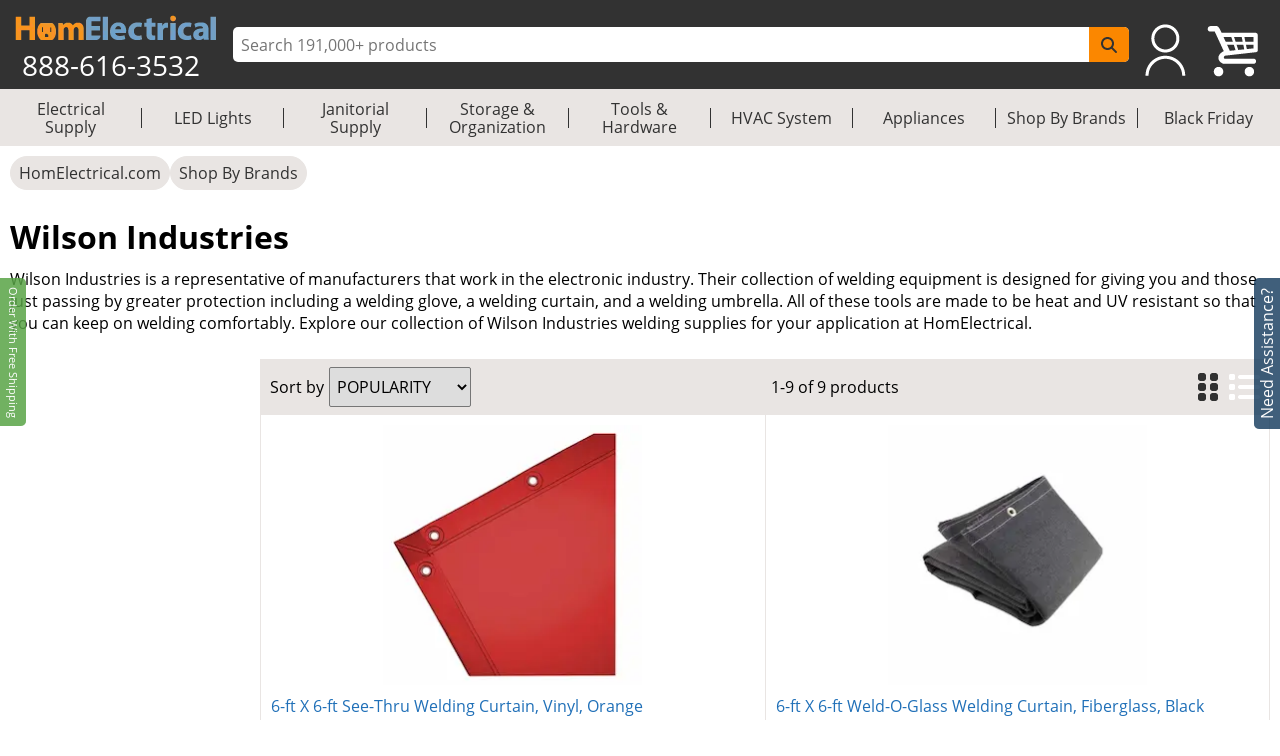

--- FILE ---
content_type: text/html; charset=utf-8
request_url: https://www.homelectrical.com/willson-respiratory.1463.4.html
body_size: 27280
content:
<!DOCTYPE html><html lang="en"><head><meta charSet="utf-8"/><meta name="viewport" content="width=device-width"/><title>Shop Wilson Industries | HomElectrical.com</title><meta name="description" content="Shop for pressure gauges and transmitters from Wilson Industries at HomElectrical."/><meta name="keywords" content="Wilson Industries, HOMELECTRICAL.COM, HOMELECTRICAL"/><meta name="google-site-verification" content="u90asUzv7Ef2SqfU8sGRo0-UfIVe9wr8RrLbAuS03qw"/><meta name="robots" content="follow, index"/><link rel="canonical" href="https://www.homelectrical.com/willson-respiratory.1463.4.html"/><meta name="googlebot" content="follow, index"/><meta name="MobileOptimized" content="width"/><meta name="HandheldFriendly" content="true"/><meta property="og:site_name" content="HomElectrical Electrical Supply, Inc."/><meta property="og:type" content="website"/><meta property="og:url" content="https://www.homelectrical.com/willson-respiratory.1463.4.html"/><meta property="og:title" content="Shop Wilson Industries | HomElectrical.com"/><meta name="og:description" content="Shop for pressure gauges and transmitters from Wilson Industries at HomElectrical."/><script type="application/ld+json">{"@context":"http://schema.org","@type":"Organization","legalName":"HomElectrical LLC","logo":"https://www.homelectrical.com/images/logo.png","url":"https://www.homelectrical.com","sameAs":["https://www.facebook.com/homelectrical","https://twitter.com/HomElectrical","https://www.pinterest.com/HomElectrical/","https://www.instagram.com/homelectrical/","https://www.youtube.com/channel/UCfqI1H9qLDkTo_JO6GBuDKg"]}</script><script type="application/ld+json">{"@context":"https://schema.org","@type":"WebSite","url":"https://www.homelectrical.com","potentialAction":{"@type":"SearchAction","target":{"@type":"EntryPoint","urlTemplate":"https://www.homelectrical.com/search.php?q={search_term_string}"},"query-input":"required name=search_term_string"}}</script><script type="application/ld+json">{"@context":"https://schema.org","@type":"BreadcrumbList","itemListElement":[{"@type":"ListItem","position":0,"name":"HomElectrical.com","item":"https://www.homelectrical.com"},{"@type":"ListItem","position":1,"name":"Shop By Brands","item":"https://www.homelectrical.com/shop-by-brands.html"},{"@type":"ListItem","position":2,"name":"Wilson Industries","item":"https://www.homelectrical.com/willson-respiratory.1463.4.html"}]}</script><script type="application/ld+json">{"@context":"https://schema.org","@type":"FAQPage","mainEntity":[{"@type":"Question","name":"What are Wilson Industries Hand Pads used for?","acceptedAnswer":{"@type":"Answer","text":"<p>Wilson Industries hand pads are specifically designed to protect a welder from any weld splatter and are heat resistant. These are sewn and riveted during the construction giving the more strength and durability during their use.</p>"}},{"@type":"Question","name":"What are Wilson Industries Welding Curtain used for?","acceptedAnswer":{"@type":"Answer","text":"<p>A welding curtain from Wilson Industries is used during the welding process to protect those outside the welder area from possible splatter and UV radiation.</p>"}},{"@type":"Question","name":"What is a welding umbrella?","acceptedAnswer":{"@type":"Answer","text":"<p>Wilson Industries welding umbrella is made from aluminum making it a lightweight tool. It can function like a regular umbrella by protecting you from the sun or rain. The only difference with this type of umbrella is that it has fire resistant fabric.</p>"}}]}</script><meta name="next-head-count" content="20"/><link rel="icon" href="https://www.homelectrical.com/favicon.ico"/><link rel="preload" href="https://www.homelectrical.com/fonts/OpenSans-Regular.ttf" as="font" crossorigin="anonymous"/><link rel="preload" href="https://www.homelectrical.com/fonts/OpenSans-Bold.ttf" as="font" crossorigin="anonymous"/><link rel="preload" href="https://www.homelectrical.com/fonts/OpenSans-SemiBold.ttf" as="font" crossorigin="anonymous"/><script defer="" nonce="7wRj/2iwYHEebhz0+nLpsv/boi58WzzUEVfMVTvGGrw=">
            (function(w,d,s,l,i){w[l]=w[l]||[];w[l].push({'gtm.start':
            new Date().getTime(),event:'gtm.js'});var f=d.getElementsByTagName(s)[0],
            j=d.createElement(s),dl=l!='dataLayer'?'&l='+l:'';j.async=true;j.src=
            'https://www.googletagmanager.com/gtm.js?id='+i+dl;f.parentNode.insertBefore(j,f);
            })(window,document,'script','dataLayer', 'GTM-MC8MT2');
          </script><script defer="" nonce="7wRj/2iwYHEebhz0+nLpsv/boi58WzzUEVfMVTvGGrw=">
            (function(){ var a=document.createElement("script"); a.type="text/javascript", a.async=!0, a.src="//container.pepperjam.com/3304561329.js"; var b=document.getElementsByTagName("head")[0]; if(b) b.appendChild(a,b); else { var b=document.getElementsByTagName("script")[0];b.parentNode.insertBefore(a,b) } })();
          </script><style> :root { --master_sprite: url('https://www.homelectrical.com/_next/image?url=https://www.homelectrical.com/images/master_sprite.png?bid=3Hg0dMkKB1f_IWHwMbNaH&w=2048&q=75');}</style><link nonce="7wRj/2iwYHEebhz0+nLpsv/boi58WzzUEVfMVTvGGrw=" rel="preload" href="https://www.homelectrical.com/_next/static/css/5069c5289d6f7055.css" as="style"/><link nonce="7wRj/2iwYHEebhz0+nLpsv/boi58WzzUEVfMVTvGGrw=" rel="stylesheet" href="https://www.homelectrical.com/_next/static/css/5069c5289d6f7055.css" data-n-g=""/><link nonce="7wRj/2iwYHEebhz0+nLpsv/boi58WzzUEVfMVTvGGrw=" rel="preload" href="https://www.homelectrical.com/_next/static/css/fcfe325fadbca81e.css" as="style"/><link nonce="7wRj/2iwYHEebhz0+nLpsv/boi58WzzUEVfMVTvGGrw=" rel="stylesheet" href="https://www.homelectrical.com/_next/static/css/fcfe325fadbca81e.css" data-n-p=""/><link nonce="7wRj/2iwYHEebhz0+nLpsv/boi58WzzUEVfMVTvGGrw=" rel="preload" href="https://www.homelectrical.com/_next/static/css/115733882361764e.css" as="style"/><link nonce="7wRj/2iwYHEebhz0+nLpsv/boi58WzzUEVfMVTvGGrw=" rel="stylesheet" href="https://www.homelectrical.com/_next/static/css/115733882361764e.css" data-n-p=""/><link nonce="7wRj/2iwYHEebhz0+nLpsv/boi58WzzUEVfMVTvGGrw=" rel="preload" href="https://www.homelectrical.com/_next/static/css/22f54519bb248fd4.css" as="style"/><link nonce="7wRj/2iwYHEebhz0+nLpsv/boi58WzzUEVfMVTvGGrw=" rel="stylesheet" href="https://www.homelectrical.com/_next/static/css/22f54519bb248fd4.css" data-n-p=""/><link nonce="7wRj/2iwYHEebhz0+nLpsv/boi58WzzUEVfMVTvGGrw=" rel="preload" href="https://www.homelectrical.com/_next/static/css/f0c8a86895ec3dfb.css" as="style"/><link nonce="7wRj/2iwYHEebhz0+nLpsv/boi58WzzUEVfMVTvGGrw=" rel="stylesheet" href="https://www.homelectrical.com/_next/static/css/f0c8a86895ec3dfb.css" data-n-p=""/><link nonce="7wRj/2iwYHEebhz0+nLpsv/boi58WzzUEVfMVTvGGrw=" rel="preload" href="https://www.homelectrical.com/_next/static/css/1feeb96adae7301f.css" as="style"/><link nonce="7wRj/2iwYHEebhz0+nLpsv/boi58WzzUEVfMVTvGGrw=" rel="stylesheet" href="https://www.homelectrical.com/_next/static/css/1feeb96adae7301f.css" data-n-p=""/><link nonce="7wRj/2iwYHEebhz0+nLpsv/boi58WzzUEVfMVTvGGrw=" rel="preload" href="https://www.homelectrical.com/_next/static/css/366539f0c1d40c00.css" as="style"/><link nonce="7wRj/2iwYHEebhz0+nLpsv/boi58WzzUEVfMVTvGGrw=" rel="stylesheet" href="https://www.homelectrical.com/_next/static/css/366539f0c1d40c00.css" data-n-p=""/><link nonce="7wRj/2iwYHEebhz0+nLpsv/boi58WzzUEVfMVTvGGrw=" rel="preload" href="https://www.homelectrical.com/_next/static/css/584cd78ad3f106f5.css" as="style"/><link nonce="7wRj/2iwYHEebhz0+nLpsv/boi58WzzUEVfMVTvGGrw=" rel="stylesheet" href="https://www.homelectrical.com/_next/static/css/584cd78ad3f106f5.css" data-n-p=""/><link nonce="7wRj/2iwYHEebhz0+nLpsv/boi58WzzUEVfMVTvGGrw=" rel="preload" href="https://www.homelectrical.com/_next/static/css/af0c17f155268ac4.css" as="style"/><link nonce="7wRj/2iwYHEebhz0+nLpsv/boi58WzzUEVfMVTvGGrw=" rel="stylesheet" href="https://www.homelectrical.com/_next/static/css/af0c17f155268ac4.css" data-n-p=""/><noscript data-n-css="7wRj/2iwYHEebhz0+nLpsv/boi58WzzUEVfMVTvGGrw="></noscript><script defer="" nonce="7wRj/2iwYHEebhz0+nLpsv/boi58WzzUEVfMVTvGGrw=" nomodule="" src="https://www.homelectrical.com/_next/static/chunks/polyfills-42372ed130431b0a.js"></script><script defer="" src="https://static.klaviyo.com/onsite/js/klaviyo.js?company_id=VascMN" id="KLAVIYO-ONSITE-TRACKING" nonce="7wRj/2iwYHEebhz0+nLpsv/boi58WzzUEVfMVTvGGrw=" data-nscript="beforeInteractive"></script><script src="https://www.homelectrical.com/_next/static/chunks/webpack-4978a2cf18b17547.js" nonce="7wRj/2iwYHEebhz0+nLpsv/boi58WzzUEVfMVTvGGrw=" defer=""></script><script src="https://www.homelectrical.com/_next/static/chunks/framework-840cff9d6bb95703.js" nonce="7wRj/2iwYHEebhz0+nLpsv/boi58WzzUEVfMVTvGGrw=" defer=""></script><script src="https://www.homelectrical.com/_next/static/chunks/main-3ac06afe4145a27f.js" nonce="7wRj/2iwYHEebhz0+nLpsv/boi58WzzUEVfMVTvGGrw=" defer=""></script><script src="https://www.homelectrical.com/_next/static/chunks/pages/_app-82232167dd1effcc.js" nonce="7wRj/2iwYHEebhz0+nLpsv/boi58WzzUEVfMVTvGGrw=" defer=""></script><script src="https://www.homelectrical.com/_next/static/chunks/c16184b3-b3d5aea55c17f13d.js" nonce="7wRj/2iwYHEebhz0+nLpsv/boi58WzzUEVfMVTvGGrw=" defer=""></script><script src="https://www.homelectrical.com/_next/static/chunks/2cca2479-9eede18326a53b52.js" nonce="7wRj/2iwYHEebhz0+nLpsv/boi58WzzUEVfMVTvGGrw=" defer=""></script><script src="https://www.homelectrical.com/_next/static/chunks/4777-c0e8ffb6151baf3e.js" nonce="7wRj/2iwYHEebhz0+nLpsv/boi58WzzUEVfMVTvGGrw=" defer=""></script><script src="https://www.homelectrical.com/_next/static/chunks/3318-e37eda4593d577d3.js" nonce="7wRj/2iwYHEebhz0+nLpsv/boi58WzzUEVfMVTvGGrw=" defer=""></script><script src="https://www.homelectrical.com/_next/static/chunks/675-9138586e2249d95f.js" nonce="7wRj/2iwYHEebhz0+nLpsv/boi58WzzUEVfMVTvGGrw=" defer=""></script><script src="https://www.homelectrical.com/_next/static/chunks/4853-34b88b4adbe66694.js" nonce="7wRj/2iwYHEebhz0+nLpsv/boi58WzzUEVfMVTvGGrw=" defer=""></script><script src="https://www.homelectrical.com/_next/static/chunks/6852-5c01c1688e80f2c7.js" nonce="7wRj/2iwYHEebhz0+nLpsv/boi58WzzUEVfMVTvGGrw=" defer=""></script><script src="https://www.homelectrical.com/_next/static/chunks/4000-3a16f59dc64b9e2a.js" nonce="7wRj/2iwYHEebhz0+nLpsv/boi58WzzUEVfMVTvGGrw=" defer=""></script><script src="https://www.homelectrical.com/_next/static/chunks/7797-67d15b14d5a40915.js" nonce="7wRj/2iwYHEebhz0+nLpsv/boi58WzzUEVfMVTvGGrw=" defer=""></script><script src="https://www.homelectrical.com/_next/static/chunks/1356-e703848ed611f1cd.js" nonce="7wRj/2iwYHEebhz0+nLpsv/boi58WzzUEVfMVTvGGrw=" defer=""></script><script src="https://www.homelectrical.com/_next/static/chunks/5911-d228967ef04aed54.js" nonce="7wRj/2iwYHEebhz0+nLpsv/boi58WzzUEVfMVTvGGrw=" defer=""></script><script src="https://www.homelectrical.com/_next/static/chunks/5736-c6f7ae2f552a946a.js" nonce="7wRj/2iwYHEebhz0+nLpsv/boi58WzzUEVfMVTvGGrw=" defer=""></script><script src="https://www.homelectrical.com/_next/static/chunks/3193-ed1adcaa4c30f73c.js" nonce="7wRj/2iwYHEebhz0+nLpsv/boi58WzzUEVfMVTvGGrw=" defer=""></script><script src="https://www.homelectrical.com/_next/static/chunks/1409-1d43d00d7e5a181a.js" nonce="7wRj/2iwYHEebhz0+nLpsv/boi58WzzUEVfMVTvGGrw=" defer=""></script><script src="https://www.homelectrical.com/_next/static/chunks/8409-950ddf9a4789067b.js" nonce="7wRj/2iwYHEebhz0+nLpsv/boi58WzzUEVfMVTvGGrw=" defer=""></script><script src="https://www.homelectrical.com/_next/static/chunks/pages/%5B...slug%5D-9f9521efdb05f077.js" nonce="7wRj/2iwYHEebhz0+nLpsv/boi58WzzUEVfMVTvGGrw=" defer=""></script><script src="https://www.homelectrical.com/_next/static/3Hg0dMkKB1f_IWHwMbNaH/_buildManifest.js" nonce="7wRj/2iwYHEebhz0+nLpsv/boi58WzzUEVfMVTvGGrw=" defer=""></script><script src="https://www.homelectrical.com/_next/static/3Hg0dMkKB1f_IWHwMbNaH/_ssgManifest.js" nonce="7wRj/2iwYHEebhz0+nLpsv/boi58WzzUEVfMVTvGGrw=" defer=""></script><style id="__jsx-270de0ade1a5503c">body{margin:0}</style></head><body><noscript><iframe src="https://www.googletagmanager.com/ns.html?id=GTM-MC8MT2" height="0" width="0" style="display:none;visibility:hidden"></iframe></noscript><div id="__next"><div class="layout_bodyLay__ti8n_ "><div><div class="header_headerBody__ceQWP"><header class="jsx-270de0ade1a5503c header_header__aYfzs"><div style="width:100%" class="jsx-270de0ade1a5503c header_desktopView__cSq3m"><div class="jsx-270de0ade1a5503c header_mainheader__WPqbZ"><div class="jsx-270de0ade1a5503c header_mainHeaderList__XWGoT"><div class="jsx-270de0ade1a5503c header_heading__qhkFB"><nav class="jsx-270de0ade1a5503c header_navbar__XNHjn"><a class="header_navbarbrand__xgzSc" title="HomElectrical.com Lighting &amp; Electrical Supply Superstore" href="https://www.homelectrical.com"><div class="jsx-270de0ade1a5503c header_brandLogo__JbLuW"><img alt="HomElectrical.com Lighting &amp; Electrical Supply Superstore" src="https://www.homelectrical.com/_next/image?url=/images/logo.png&amp;w=250&amp;q=75" loading="eager" width="211" height="26" class="jsx-270de0ade1a5503c header_logo__vMcKE"/></div></a><div class="jsx-270de0ade1a5503c header_headingNumber__M1tPF">888-616-3532</div></nav></div><div class="jsx-270de0ade1a5503c header_search__LjEss"><form class="jsx-270de0ade1a5503c header_searchBox__3BJwY"><label class="jsx-270de0ade1a5503c"><span class="jsx-270de0ade1a5503c">Search Input</span><input type="text" id="searchinputdsk" autoComplete="off" placeholder="Search 191,000+ products" aria-label="ProductSearch" class="jsx-270de0ade1a5503c header_searchInput__V7mXW" value=""/></label><button type="submit" aria-label="SearchButton" id="searchbtndsk" class="jsx-270de0ade1a5503c header_searchBtn__AOcwf"><svg aria-hidden="true" focusable="false" data-prefix="fas" data-icon="magnifying-glass" class="svg-inline--fa fa-magnifying-glass " role="img" xmlns="http://www.w3.org/2000/svg" viewBox="0 0 512 512"><path fill="currentColor" d="M416 208c0 45.9-14.9 88.3-40 122.7L502.6 457.4c12.5 12.5 12.5 32.8 0 45.3s-32.8 12.5-45.3 0L330.7 376c-34.4 25.2-76.8 40-122.7 40C93.1 416 0 322.9 0 208S93.1 0 208 0S416 93.1 416 208zM208 352a144 144 0 1 0 0-288 144 144 0 1 0 0 288z"></path></svg></button></form></div><div style="margin-right:10px" class="jsx-270de0ade1a5503c header_navRight__nZpRC"><div id="desktopUserIcon" class="jsx-270de0ade1a5503c header_backAccIcon__9K7EM"><a title="Login To My Account" class="jsx-270de0ade1a5503c"></a></div><a class="header_backShopIcon__bD_QC" title="Shopping Cart" href="https://www.homelectrical.com/cart.html"></a></div></div></div><div class="jsx-270de0ade1a5503c header_staticMenu__OZCOC"><div class=""><nav class="header_staticMenuStyle___aKhz"><ul class="header_staticMenuMainList__SWW3S menuList"><li class="header_MainMenu__eZUDS menuchild"><a title="Electrical Supply" class="header_superCat__BktS7" href="https://www.homelectrical.com/electrical-supply.1.2.1.html">Electrical Supply</a><div class="header_menuBrder__v_b8g"></div></li><li class="header_MainMenu__eZUDS menuchild"><a title="LED Lights" class="header_superCat__BktS7" href="https://www.homelectrical.com/lighting.10.2.1.html">LED Lights</a><div class="header_menuBrder__v_b8g"></div></li><li class="header_MainMenu__eZUDS menuchild"><a title="Janitorial Supply" class="header_superCat__BktS7" href="https://www.homelectrical.com/janitorial-supply.373.2.1.html">Janitorial Supply</a><div class="header_menuBrder__v_b8g"></div></li><li class="header_MainMenu__eZUDS menuchild"><a title="Storage &amp; Organization" class="header_superCat__BktS7" href="https://www.homelectrical.com/storage-organization.375.2.1.html">Storage &amp; Organization</a><div class="header_menuBrder__v_b8g"></div></li><li class="header_MainMenu__eZUDS menuchild"><a title="Tools &amp; Hardware" class="header_superCat__BktS7" href="https://www.homelectrical.com/tool-hardware.376.2.1.html">Tools &amp; Hardware</a><div class="header_menuBrder__v_b8g"></div></li><li class="header_MainMenu__eZUDS menuchild"><a title="HVAC System" class="header_superCat__BktS7" href="https://www.homelectrical.com/hvac-system-heating-ventilation-cooling.78882.2.1.html">HVAC System</a><div class="header_menuBrder__v_b8g"></div></li><li class="header_MainMenu__eZUDS menuchild"><a title="Appliances" class="header_superCat__BktS7" href="https://www.homelectrical.com/appliances.147522.2.1.html">Appliances</a><div class="header_menuBrder__v_b8g"></div></li><li class="header_MainMenu__eZUDS menuchild"><a title="Shop By Brands" class="header_superCat__BktS7" href="https://www.homelectrical.com/shop-by-brands.html">Shop By Brands</a><div class="header_menuBrder__v_b8g"></div></li><li class="header_MainMenu__eZUDS"><a title="Black Friday" class="header_superCat__BktS7" href="https://www.homelectrical.com/black_friday.html">Black Friday</a></li></ul></nav></div></div> </div><div class="jsx-270de0ade1a5503c header_mobileView__tPysx"><div class="jsx-270de0ade1a5503c header_mainheader__WPqbZ"><div class="jsx-270de0ade1a5503c header_row__dnfqa"><div class="jsx-270de0ade1a5503c header_mainHeaderList__XWGoT"><div class="jsx-270de0ade1a5503c header_firstSec__aPkdu"><div title="HomElectrical Menu" class="jsx-270de0ade1a5503c header_hamburger___hZgw"><div class="jsx-270de0ade1a5503c header_bar1__8G82e"></div><div class="jsx-270de0ade1a5503c header_bar2__UI_rN"></div><div class="jsx-270de0ade1a5503c header_bar3__TZFU_"></div></div><div class="jsx-270de0ade1a5503c header_phoneIc__G233v"><a title="1-888-616-3532" href="tel:8886163532"><span class="jsx-270de0ade1a5503c"></span></a></div></div><div class="jsx-270de0ade1a5503c header_heading__qhkFB header_headingChk__eDJgw"><a class="header_navbarbrand__xgzSc" title="HomElectrical.com Lighting &amp; Electrical Supply Superstore" href="https://www.homelectrical.com"><img alt="HomElectrical.com Lighting &amp; Electrical Supply Superstore" src="https://www.homelectrical.com/_next/image?url=/images/logo.png&amp;w=250&amp;q=75" loading="eager" width="211" height="26" class="jsx-270de0ade1a5503c header_logo__vMcKE"/></a></div><div class="jsx-270de0ade1a5503c header_navRight__nZpRC"><div id="mobileUserIcon" class="jsx-270de0ade1a5503c header_backAccIcon__9K7EM"><a title="Login To My Account" class="jsx-270de0ade1a5503c"></a></div><a class="header_backShopIcon__bD_QC" title="Shopping Cart" href="https://www.homelectrical.com/cart.html"></a></div></div></div><div class="header_search__LjEss"><form class="header_searchBox__3BJwY"><label><span>Search Input</span><input type="text" id="searchinputmbl" class="header_searchInput__V7mXW" autoComplete="off" placeholder="Search 191,000+ products" aria-label="ProductSearch" value=""/></label><button class="header_searchBtn__AOcwf" type="submit" aria-label="SearchButton" id="searchbtnmbl"><svg aria-hidden="true" focusable="false" data-prefix="fas" data-icon="magnifying-glass" class="svg-inline--fa fa-magnifying-glass " role="img" xmlns="http://www.w3.org/2000/svg" viewBox="0 0 512 512"><path fill="currentColor" d="M416 208c0 45.9-14.9 88.3-40 122.7L502.6 457.4c12.5 12.5 12.5 32.8 0 45.3s-32.8 12.5-45.3 0L330.7 376c-34.4 25.2-76.8 40-122.7 40C93.1 416 0 322.9 0 208S93.1 0 208 0S416 93.1 416 208zM208 352a144 144 0 1 0 0-288 144 144 0 1 0 0 288z"></path></svg></button></form></div><div class="jsx-270de0ade1a5503c header_cachClose__a8xKa"><div class="header_staticMenu__OZCOC"><div><div class="header_sideMain__Rg87m"><nav class="header_staticMenuStyle___aKhz"><ul class="header_staticMenuMainList__SWW3S menuList"><li class="header_MainMenu__eZUDS menuchild"><a title="Electrical Supply" class="header_superCat__BktS7" href="https://www.homelectrical.com/electrical-supply.1.2.1.html">Electrical Supply</a><div class="header_menuBrder__v_b8g"></div></li><li class="header_MainMenu__eZUDS menuchild"><a title="LED Lights" class="header_superCat__BktS7" href="https://www.homelectrical.com/lighting.10.2.1.html">LED Lights</a><div class="header_menuBrder__v_b8g"></div></li><li class="header_MainMenu__eZUDS menuchild"><a title="Janitorial Supply" class="header_superCat__BktS7" href="https://www.homelectrical.com/janitorial-supply.373.2.1.html">Janitorial Supply</a><div class="header_menuBrder__v_b8g"></div></li><li class="header_MainMenu__eZUDS menuchild"><a title="Storage &amp; Organization" class="header_superCat__BktS7" href="https://www.homelectrical.com/storage-organization.375.2.1.html">Storage &amp; Organization</a><div class="header_menuBrder__v_b8g"></div></li><li class="header_MainMenu__eZUDS menuchild"><a title="Tools &amp; Hardware" class="header_superCat__BktS7" href="https://www.homelectrical.com/tool-hardware.376.2.1.html">Tools &amp; Hardware</a><div class="header_menuBrder__v_b8g"></div></li><li class="header_MainMenu__eZUDS menuchild"><a title="HVAC System" class="header_superCat__BktS7" href="https://www.homelectrical.com/hvac-system-heating-ventilation-cooling.78882.2.1.html">HVAC System</a><div class="header_menuBrder__v_b8g"></div></li><li class="header_MainMenu__eZUDS menuchild"><a title="Appliances" class="header_superCat__BktS7" href="https://www.homelectrical.com/appliances.147522.2.1.html">Appliances</a><div class="header_menuBrder__v_b8g"></div></li><li class="header_MainMenu__eZUDS menuchild"><a title="Shop By Brands" class="header_superCat__BktS7" href="https://www.homelectrical.com/shop-by-brands.html">Shop By Brands</a><div class="header_menuBrder__v_b8g"></div></li><li class="header_MainMenu__eZUDS"><a title="Black Friday" class="header_superCat__BktS7" href="https://www.homelectrical.com/black_friday.html">Black Friday</a></li></ul></nav></div><nav class="header_staticMenuStyle___aKhz"><ul class="header_staticMenuMainList__SWW3S"><li class="header_MainMenu__eZUDS"><a title="2XL" href="https://www.homelectrical.com/2x.939.4.html">2XL</a></li><li class="header_MainMenu__eZUDS"><a title="3M" href="https://www.homelectrical.com/3m.895.4.html">3M</a></li><li class="header_MainMenu__eZUDS"><a title="4B Bracket" href="https://www.homelectrical.com/4bs-bracket.1084.4.html">4B Bracket</a></li><li class="header_MainMenu__eZUDS"><a title="7th Generation" href="https://www.homelectrical.com/seventh-generation.924.4.html">7th Generation</a></li><li class="header_MainMenu__eZUDS"><a title="Acme United" href="https://www.homelectrical.com/acme-united.808.4.html">Acme United</a></li><li class="header_MainMenu__eZUDS"><a title="Adjustable Clamp" href="https://www.homelectrical.com/adjustable-clamp.1086.4.html">Adjustable Clamp</a></li><li class="header_MainMenu__eZUDS"><a title="Advance Brush" href="https://www.homelectrical.com/advance-brush.1087.4.html">Advance Brush</a></li><li class="header_MainMenu__eZUDS"><a title="Aero Pure" href="https://www.homelectrical.com/aero-pure.18892.4.html">Aero Pure</a></li><li class="header_MainMenu__eZUDS"><a title="Aervoe" href="https://www.homelectrical.com/aervoe.1088.4.html">Aervoe</a></li><li class="header_MainMenu__eZUDS"><a title="AFX" href="https://www.homelectrical.com/afx-lighting-inc.148492.4.html">AFX</a></li><li class="header_MainMenu__eZUDS"><a title="Airmaster" href="https://www.homelectrical.com/airmaster.1090.4.html">Airmaster</a></li><li class="header_MainMenu__eZUDS"><a title="Alemite" href="https://www.homelectrical.com/alemite.1091.4.html">Alemite</a></li><li class="header_MainMenu__eZUDS"><a title="Allegro" href="https://www.homelectrical.com/allegro.1093.4.html">Allegro</a></li><li class="header_MainMenu__eZUDS"><a title="Alta" href="https://www.homelectrical.com/alta.1095.4.html">Alta</a></li><li class="header_MainMenu__eZUDS"><a title="Amantii" href="https://www.homelectrical.com/amantii.145872.4.html">Amantii</a></li><li class="header_MainMenu__eZUDS"><a title="American Dryer" href="https://www.homelectrical.com/american-dryer.1006.4.html">American Dryer</a></li><li class="header_MainMenu__eZUDS"><a title="American Lighting" href="https://www.homelectrical.com/american-lighting.35732.4.html">American Lighting</a></li><li class="header_MainMenu__eZUDS"><a title="American Lock" href="https://www.homelectrical.com/american-lock.1097.4.html">American Lock</a></li><li class="header_MainMenu__eZUDS"><a title="Ames True Temper" href="https://www.homelectrical.com/ames-true-temper.44072.4.html">Ames True Temper</a></li><li class="header_MainMenu__eZUDS"><a title="Ammo" href="https://www.homelectrical.com/ammo.5381.4.html">Ammo</a></li><li class="header_MainMenu__eZUDS"><a title="Ampco Safety" href="https://www.homelectrical.com/ampco-safety-tools.1101.4.html">Ampco Safety</a></li><li class="header_MainMenu__eZUDS"><a title="Amrep Misty" href="https://www.homelectrical.com/amrep-misty.812.4.html">Amrep Misty</a></li><li class="header_MainMenu__eZUDS"><a title="Anchor" href="https://www.homelectrical.com/anchor-brand.1102.4.html">Anchor</a></li><li class="header_MainMenu__eZUDS"><a title="Ansell" href="https://www.homelectrical.com/ansell.813.4.html">Ansell</a></li><li class="header_MainMenu__eZUDS"><a title="Anthony Welded" href="https://www.homelectrical.com/anthony-welding-supplies.2741.4.html">Anthony Welded</a></li><li class="header_MainMenu__eZUDS"><a title="AO Safety" href="https://www.homelectrical.com/ao-safety.1104.4.html">AO Safety</a></li><li class="header_MainMenu__eZUDS"><a title="APC Filtration" href="https://www.homelectrical.com/apc-filtration.814.4.html">APC Filtration</a></li><li class="header_MainMenu__eZUDS"><a title="Apex" href="https://www.homelectrical.com/apex.1516.4.html">Apex</a></li><li class="header_MainMenu__eZUDS"><a title="Aquasol" href="https://www.homelectrical.com/aquasol.129182.4.html">Aquasol</a></li><li class="header_MainMenu__eZUDS"><a title="Arcair" href="https://www.homelectrical.com/arcair.1105.4.html">Arcair</a></li><li class="header_MainMenu__eZUDS"><a title="Arlington" href="https://www.homelectrical.com/arlington-industries.231232.4.html">Arlington</a></li><li class="header_MainMenu__eZUDS"><a title="Arm &amp; Hammer" href="https://www.homelectrical.com/arm-hammer.832.4.html">Arm &amp; Hammer</a></li><li class="header_MainMenu__eZUDS"><a title="Armor All" href="https://www.homelectrical.com/armor-all.816.4.html">Armor All</a></li><li class="header_MainMenu__eZUDS"><a title="Arrow" href="https://www.homelectrical.com/arrow-fastener.1108.4.html">Arrow</a></li><li class="header_MainMenu__eZUDS"><a title="Atlas Welding" href="https://www.homelectrical.com/atlas-welding-accessories.1110.4.html">Atlas Welding</a></li><li class="header_MainMenu__eZUDS"><a title="Baldor Electric" href="https://www.homelectrical.com/baldor-electric.1111.4.html">Baldor Electric</a></li><li class="header_MainMenu__eZUDS"><a title="Band-it" href="https://www.homelectrical.com/band-it.1112.4.html">Band-it</a></li><li class="header_MainMenu__eZUDS"><a title="Baseline" href="https://www.homelectrical.com/baseline.151652.4.html">Baseline</a></li><li class="header_MainMenu__eZUDS"><a title="Bausch &amp; Lomb" href="https://www.homelectrical.com/bausch-lomb.822.4.html">Bausch &amp; Lomb</a></li><li class="header_MainMenu__eZUDS"><a title="Bee Line Abrasives" href="https://www.homelectrical.com/bee-line-abrasives.18492.4.html">Bee Line Abrasives</a></li><li class="header_MainMenu__eZUDS"><a title="Bergen" href="https://www.homelectrical.com/bergen-industries.111692.4.html">Bergen</a></li><li class="header_MainMenu__eZUDS"><a title="Bernard" href="https://www.homelectrical.com/bernard.1116.4.html">Bernard</a></li><li class="header_MainMenu__eZUDS"><a title="Bernzomatic" href="https://www.homelectrical.com/bernzomatic.1117.4.html">Bernzomatic</a></li><li class="header_MainMenu__eZUDS"><a title="Berry Plastics" href="https://www.homelectrical.com/berry-plastic-corporation.1020.4.html">Berry Plastics</a></li><li class="header_MainMenu__eZUDS"><a title="Bessey" href="https://www.homelectrical.com/bessey.94872.4.html">Bessey</a></li><li class="header_MainMenu__eZUDS"><a title="Bessey" href="https://www.homelectrical.com/bessey-tools.3111.4.html">Bessey</a></li><li class="header_MainMenu__eZUDS"><a title="Best Glove" href="https://www.homelectrical.com/best-glove.3221.4.html">Best Glove</a></li><li class="header_MainMenu__eZUDS"><a title="Best Welds" href="https://www.homelectrical.com/best-welds.6201.4.html">Best Welds</a></li><li class="header_MainMenu__eZUDS"><a title="Big D" href="https://www.homelectrical.com/big-d-industries.820.4.html">Big D</a></li><li class="header_MainMenu__eZUDS"><a title="Binks" href="https://www.homelectrical.com/binks.1120.4.html">Binks</a></li><li class="header_MainMenu__eZUDS"><a title="Blackhawk" href="https://www.homelectrical.com/blackhawk.1123.4.html">Blackhawk</a></li><li class="header_MainMenu__eZUDS"><a title="Blaster" href="https://www.homelectrical.com/blaster.1124.4.html">Blaster</a></li><li class="header_MainMenu__eZUDS"><a title="Boardwalk" href="https://www.homelectrical.com/boardwalk.829.4.html">Boardwalk</a></li><li class="header_MainMenu__eZUDS"><a title="Boardwalk" href="https://www.homelectrical.com/boardwalk-paper.94882.4.html">Boardwalk</a></li><li class="header_MainMenu__eZUDS"><a title="Bobrick" href="https://www.homelectrical.com/bobrick.825.4.html">Bobrick</a></li><li class="header_MainMenu__eZUDS"><a title="Bolle Safety" href="https://www.homelectrical.com/bolle-safety.107112.4.html">Bolle Safety</a></li><li class="header_MainMenu__eZUDS"><a title="Bondhus" href="https://www.homelectrical.com/bondhus.1128.4.html">Bondhus</a></li><li class="header_MainMenu__eZUDS"><a title="Bosch" href="https://www.homelectrical.com/bosch-power-tools.1130.4.html">Bosch</a></li><li class="header_MainMenu__eZUDS"><a title="Bostitch" href="https://www.homelectrical.com/bostitch.828.4.html">Bostitch</a></li><li class="header_MainMenu__eZUDS"><a title="Bouton" href="https://www.homelectrical.com/bouton.1132.4.html">Bouton</a></li><li class="header_MainMenu__eZUDS"><a title="Brady" href="https://www.homelectrical.com/brady.1133.4.html">Brady</a></li><li class="header_MainMenu__eZUDS"><a title="Bright Air" href="https://www.homelectrical.com/bright-air.1488.4.html">Bright Air</a></li><li class="header_MainMenu__eZUDS"><a title="BSM Pump" href="https://www.homelectrical.com/bsm-pump-corporation.2371.4.html">BSM Pump</a></li><li class="header_MainMenu__eZUDS"><a title="C.H. Hanson" href="https://www.homelectrical.com/ch-hanson.1140.4.html">C.H. Hanson</a></li><li class="header_MainMenu__eZUDS"><a title="C.S. Osborne" href="https://www.homelectrical.com/consolidated-stamp.839.4.html">C.S. Osborne</a></li><li class="header_MainMenu__eZUDS"><a title="Cadet" href="https://www.homelectrical.com/cadet.13862.4.html">Cadet</a></li><li class="header_MainMenu__eZUDS"><a title="Caiman" href="https://www.homelectrical.com/caiman.3121.4.html">Caiman</a></li><li class="header_MainMenu__eZUDS"><a title="Calterm" href="https://www.homelectrical.com/calterm.111052.4.html">Calterm</a></li><li class="header_MainMenu__eZUDS"><a title="Campbell" href="https://www.homelectrical.com/campbell.2311.4.html">Campbell</a></li><li class="header_MainMenu__eZUDS"><a title="Carborundum" href="https://www.homelectrical.com/carborundum.1141.4.html">Carborundum</a></li><li class="header_MainMenu__eZUDS"><a title="CCL" href="https://www.homelectrical.com/ccl.129282.4.html">CCL</a></li><li class="header_MainMenu__eZUDS"><a title="Celeste" href="https://www.homelectrical.com/celeste.126192.4.html">Celeste</a></li><li class="header_MainMenu__eZUDS"><a title="CGW Abrasives" href="https://www.homelectrical.com/cgw-abrasives.1145.4.html">CGW Abrasives</a></li><li class="header_MainMenu__eZUDS"><a title="Champion" href="https://www.homelectrical.com/champion-spark-plugs.1146.4.html">Champion</a></li><li class="header_MainMenu__eZUDS"><a title="ChannelLock" href="https://www.homelectrical.com/channellock.1510.4.html">ChannelLock</a></li><li class="header_MainMenu__eZUDS"><a title="Chapin" href="https://www.homelectrical.com/chapin.1147.4.html">Chapin</a></li><li class="header_MainMenu__eZUDS"><a title="Chase" href="https://www.homelectrical.com/chase-products.1025.4.html">Chase</a></li><li class="header_MainMenu__eZUDS"><a title="Chicago Pneumatic" href="https://www.homelectrical.com/chicago-pneumatic.2381.4.html">Chicago Pneumatic</a></li><li class="header_MainMenu__eZUDS"><a title="Chicopee" href="https://www.homelectrical.com/chicopee.833.4.html">Chicopee</a></li><li class="header_MainMenu__eZUDS"><a title="Clean Control" href="https://www.homelectrical.com/clean-control-corporation.1023.4.html">Clean Control</a></li><li class="header_MainMenu__eZUDS"><a title="Clorox" href="https://www.homelectrical.com/clorox.834.4.html">Clorox</a></li><li class="header_MainMenu__eZUDS"><a title="Coilhose Pneumatics" href="https://www.homelectrical.com/coilhose-pneumatics.2491.4.html">Coilhose Pneumatics</a></li><li class="header_MainMenu__eZUDS"><a title="Coleman" href="https://www.homelectrical.com/coleman-cable.1153.4.html">Coleman</a></li><li class="header_MainMenu__eZUDS"><a title="Colgate" href="https://www.homelectrical.com/colgate-palmolive.837.4.html">Colgate</a></li><li class="header_MainMenu__eZUDS"><a title="Columbus McKinnon" href="https://www.homelectrical.com/cm-columbus-mckinnon.1150.4.html">Columbus McKinnon</a></li><li class="header_MainMenu__eZUDS"><a title="Comeaux" href="https://www.homelectrical.com/comeaux-caps.1155.4.html">Comeaux</a></li><li class="header_MainMenu__eZUDS"><a title="Continental" href="https://www.homelectrical.com/continental-commercial-products.1026.4.html">Continental</a></li><li class="header_MainMenu__eZUDS"><a title="Contour" href="https://www.homelectrical.com/contour.1157.4.html">Contour</a></li><li class="header_MainMenu__eZUDS"><a title="Cooper &amp; Hunter" href="https://www.homelectrical.com/cooper-hunter.153322.4.html">Cooper &amp; Hunter</a></li><li class="header_MainMenu__eZUDS"><a title="Cooper Cam-Lok" href="https://www.homelectrical.com/ccl.1143.4.html">Cooper Cam-Lok</a></li><li class="header_MainMenu__eZUDS"><a title="Cooper Wiring" href="https://www.homelectrical.com/cooper-wiring-devices.1159.4.html">Cooper Wiring</a></li><li class="header_MainMenu__eZUDS"><a title="Cortina" href="https://www.homelectrical.com/cortina.3141.4.html">Cortina</a></li><li class="header_MainMenu__eZUDS"><a title="Coxreels" href="https://www.homelectrical.com/coxreels.1160.4.html">Coxreels</a></li><li class="header_MainMenu__eZUDS"><a title="Craftmade" href="https://www.homelectrical.com/craftmade.232632.4.html">Craftmade</a></li><li class="header_MainMenu__eZUDS"><a title="Crescent" href="https://www.homelectrical.com/crescent.2331.4.html">Crescent</a></li><li class="header_MainMenu__eZUDS"><a title="Crews" href="https://www.homelectrical.com/crews.1162.4.html">Crews</a></li><li class="header_MainMenu__eZUDS"><a title="Crown Mats" href="https://www.homelectrical.com/ludlow-composites.838.4.html">Crown Mats</a></li><li class="header_MainMenu__eZUDS"><a title="Custom LeatherCraft" href="https://www.homelectrical.com/custom-leathercraft.2391.4.html">Custom LeatherCraft</a></li><li class="header_MainMenu__eZUDS"><a title="CyberTech" href="https://www.homelectrical.com/cybertech.120062.4.html">CyberTech</a></li><li class="header_MainMenu__eZUDS"><a title="Dabmar" href="https://www.homelectrical.com/dabmar-lighting.95622.4.html">Dabmar</a></li><li class="header_MainMenu__eZUDS"><a title="Dart" href="https://www.homelectrical.com/dart.841.4.html">Dart</a></li><li class="header_MainMenu__eZUDS"><a title="DBI/Sala" href="https://www.homelectrical.com/dbisala.1167.4.html">DBI/Sala</a></li><li class="header_MainMenu__eZUDS"><a title="Devcon" href="https://www.homelectrical.com/devcon.18522.4.html">Devcon</a></li><li class="header_MainMenu__eZUDS"><a title="Devcon" href="https://www.homelectrical.com/devcon.1170.4.html">Devcon</a></li><li class="header_MainMenu__eZUDS"><a title="Dewalt" href="https://www.homelectrical.com/dewalt.1171.4.html">Dewalt</a></li><li class="header_MainMenu__eZUDS"><a title="Dial" href="https://www.homelectrical.com/dial.843.4.html">Dial</a></li><li class="header_MainMenu__eZUDS"><a title="Dimplex" href="https://www.homelectrical.com/dimplex-heat.107102.4.html">Dimplex</a></li><li class="header_MainMenu__eZUDS"><a title="Diode LED" href="https://www.homelectrical.com/diode-led.148662.4.html">Diode LED</a></li><li class="header_MainMenu__eZUDS"><a title="Dixon Graphite" href="https://www.homelectrical.com/dixon-graphite.1172.4.html">Dixon Graphite</a></li><li class="header_MainMenu__eZUDS"><a title="Dixon Valve" href="https://www.homelectrical.com/dixon-valve.126442.4.html">Dixon Valve</a></li><li class="header_MainMenu__eZUDS"><a title="Dr. Heater" href="https://www.homelectrical.com/dr-heater.150652.4.html">Dr. Heater</a></li><li class="header_MainMenu__eZUDS"><a title="Dremel" href="https://www.homelectrical.com/dremel.1174.4.html">Dremel</a></li><li class="header_MainMenu__eZUDS"><a title="Dupont" href="https://www.homelectrical.com/dupont.1176.4.html">Dupont</a></li><li class="header_MainMenu__eZUDS"><a title="Dutton-Lainson" href="https://www.homelectrical.com/dutton-lainson.1177.4.html">Dutton-Lainson</a></li><li class="header_MainMenu__eZUDS"><a title="Dykem" href="https://www.homelectrical.com/dykem.46642.4.html">Dykem</a></li><li class="header_MainMenu__eZUDS"><a title="Dykem" href="https://www.homelectrical.com/dykem.1178.4.html">Dykem</a></li><li class="header_MainMenu__eZUDS"><a title="Dymo/Rhino" href="https://www.homelectrical.com/dymorhino.1179.4.html">Dymo/Rhino</a></li><li class="header_MainMenu__eZUDS"><a title="Dymon" href="https://www.homelectrical.com/itw-dymon.848.4.html">Dymon</a></li><li class="header_MainMenu__eZUDS"><a title="Dynabrade" href="https://www.homelectrical.com/dynabrade.1180.4.html">Dynabrade</a></li><li class="header_MainMenu__eZUDS"><a title="Dynaflux" href="https://www.homelectrical.com/dynaflux.1181.4.html">Dynaflux</a></li><li class="header_MainMenu__eZUDS"><a title="E-Box" href="https://www.homelectrical.com/e-box.146952.4.html">E-Box</a></li><li class="header_MainMenu__eZUDS"><a title="Eagle" href="https://www.homelectrical.com/eagle-air-mover.850.4.html">Eagle</a></li><li class="header_MainMenu__eZUDS"><a title="Eagle" href="https://www.homelectrical.com/eagle-mfg.1183.4.html">Eagle</a></li><li class="header_MainMenu__eZUDS"><a title="Eaton Wiring" href="https://www.homelectrical.com/eaton-wiring.103952.4.html">Eaton Wiring</a></li><li class="header_MainMenu__eZUDS"><a title="Eklind" href="https://www.homelectrical.com/eklind-tool.1186.4.html">Eklind</a></li><li class="header_MainMenu__eZUDS"><a title="Electrolux" href="https://www.homelectrical.com/electrolux.855.4.html">Electrolux</a></li><li class="header_MainMenu__eZUDS"><a title="Embraco" href="https://www.homelectrical.com/embraco.149572.4.html">Embraco</a></li><li class="header_MainMenu__eZUDS"><a title="Empire" href="https://www.homelectrical.com/empire-level.1188.4.html">Empire</a></li><li class="header_MainMenu__eZUDS"><a title="Endless Summer" href="https://www.homelectrical.com/endless-summer.147262.4.html">Endless Summer</a></li><li class="header_MainMenu__eZUDS"><a title="Energizer" href="https://www.homelectrical.com/energizer.853.4.html">Energizer</a></li><li class="header_MainMenu__eZUDS"><a title="Enerlites" href="https://www.homelectrical.com/enerlites.63712.4.html">Enerlites</a></li><li class="header_MainMenu__eZUDS"><a title="Enerpac" href="https://www.homelectrical.com/enerpac.1189.4.html">Enerpac</a></li><li class="header_MainMenu__eZUDS"><a title="EnVision" href="https://www.homelectrical.com/envision-led.149262.4.html">EnVision</a></li><li class="header_MainMenu__eZUDS"><a title="Ergodyne" href="https://www.homelectrical.com/ergodyne.1190.4.html">Ergodyne</a></li><li class="header_MainMenu__eZUDS"><a title="Ericson" href="https://www.homelectrical.com/ericson.1191.4.html">Ericson</a></li><li class="header_MainMenu__eZUDS"><a title="ESL Vision" href="https://www.homelectrical.com/esl-vision.112052.4.html">ESL Vision</a></li><li class="header_MainMenu__eZUDS"><a title="Estwing" href="https://www.homelectrical.com/estwing.1192.4.html">Estwing</a></li><li class="header_MainMenu__eZUDS"><a title="ETi Lighting" href="https://www.homelectrical.com/eti-lighting.32552.4.html">ETi Lighting</a></li><li class="header_MainMenu__eZUDS"><a title="Euri Lighting" href="https://www.homelectrical.com/euri-lighting.18502.4.html">Euri Lighting</a></li><li class="header_MainMenu__eZUDS"><a title="Eurofase" href="https://www.homelectrical.com/eurofase-lighting.149352.4.html">Eurofase</a></li><li class="header_MainMenu__eZUDS"><a title="Eurotard" href="https://www.homelectrical.com/eurotard-dancewear.123772.4.html">Eurotard</a></li><li class="header_MainMenu__eZUDS"><a title="Evolution " href="https://www.homelectrical.com/evolution.2951.4.html">Evolution </a></li><li class="header_MainMenu__eZUDS"><a title="Excel Dryer" href="https://www.homelectrical.com/excel-hand-dryer.1651.4.html">Excel Dryer</a></li><li class="header_MainMenu__eZUDS"><a title="Facom" href="https://www.homelectrical.com/facom.1196.4.html">Facom</a></li><li class="header_MainMenu__eZUDS"><a title="Fahrenheat" href="https://www.homelectrical.com/fahrenheat.24942.4.html">Fahrenheat</a></li><li class="header_MainMenu__eZUDS"><a title="Fantech" href="https://www.homelectrical.com/fantech.244362.4.html">Fantech</a></li><li class="header_MainMenu__eZUDS"><a title="FIBRE-METAL" href="https://www.homelectrical.com/fibre-metal.55662.4.html">FIBRE-METAL</a></li><li class="header_MainMenu__eZUDS"><a title="Fill-Rite" href="https://www.homelectrical.com/fill-rite.1201.4.html">Fill-Rite</a></li><li class="header_MainMenu__eZUDS"><a title="Flange Wizard" href="https://www.homelectrical.com/flange-wizard.858.4.html">Flange Wizard</a></li><li class="header_MainMenu__eZUDS"><a title="Franklin" href="https://www.homelectrical.com/franklin.859.4.html">Franklin</a></li><li class="header_MainMenu__eZUDS"><a title="Fresh" href="https://www.homelectrical.com/fresh.860.4.html">Fresh</a></li><li class="header_MainMenu__eZUDS"><a title="Freund" href="https://www.homelectrical.com/freund.1205.4.html">Freund</a></li><li class="header_MainMenu__eZUDS"><a title="FTZ Industries" href="https://www.homelectrical.com/ftz-industries.130552.4.html">FTZ Industries</a></li><li class="header_MainMenu__eZUDS"><a title="G.C. Fuller" href="https://www.homelectrical.com/gc-fuller.1207.4.html">G.C. Fuller</a></li><li class="header_MainMenu__eZUDS"><a title="Gardner Bender" href="https://www.homelectrical.com/gardner-bender.1209.4.html">Gardner Bender</a></li><li class="header_MainMenu__eZUDS"><a title="Garland" href="https://www.homelectrical.com/garland-mfg.1210.4.html">Garland</a></li><li class="header_MainMenu__eZUDS"><a title="Gasoila" href="https://www.homelectrical.com/gasoila-chemicals.1212.4.html">Gasoila</a></li><li class="header_MainMenu__eZUDS"><a title="GE" href="https://www.homelectrical.com/general-electric.864.4.html">GE</a></li><li class="header_MainMenu__eZUDS"><a title="Gearench" href="https://www.homelectrical.com/gearench.126482.4.html">Gearench</a></li><li class="header_MainMenu__eZUDS"><a title="Gearwrench" href="https://www.homelectrical.com/gearwrench.1215.4.html">Gearwrench</a></li><li class="header_MainMenu__eZUDS"><a title="General Supply" href="https://www.homelectrical.com/general-can-liners.861.4.html">General Supply</a></li><li class="header_MainMenu__eZUDS"><a title="General Tools" href="https://www.homelectrical.com/general-tools.1216.4.html">General Tools</a></li><li class="header_MainMenu__eZUDS"><a title="Gentec" href="https://www.homelectrical.com/gentec.2511.4.html">Gentec</a></li><li class="header_MainMenu__eZUDS"><a title="Georgia-Pacific" href="https://www.homelectrical.com/georgia-pacific.867.4.html">Georgia-Pacific</a></li><li class="header_MainMenu__eZUDS"><a title="Gerson" href="https://www.homelectrical.com/gerson.1219.4.html">Gerson</a></li><li class="header_MainMenu__eZUDS"><a title="Gilmour" href="https://www.homelectrical.com/gilmour.1220.4.html">Gilmour</a></li><li class="header_MainMenu__eZUDS"><a title="Global Material" href="https://www.homelectrical.com/global-material-technologies.863.4.html">Global Material</a></li><li class="header_MainMenu__eZUDS"><a title="GlobaLux" href="https://www.homelectrical.com/globalux.93232.4.html">GlobaLux</a></li><li class="header_MainMenu__eZUDS"><a title="GOJO" href="https://www.homelectrical.com/gojo-industries.866.4.html">GOJO</a></li><li class="header_MainMenu__eZUDS"><a title="Goldenrod" href="https://www.homelectrical.com/goldenrod.1222.4.html">Goldenrod</a></li><li class="header_MainMenu__eZUDS"><a title="Goodyear" href="https://www.homelectrical.com/good-year.3001.4.html">Goodyear</a></li><li class="header_MainMenu__eZUDS"><a title="GOSS" href="https://www.homelectrical.com/goss.1223.4.html">GOSS</a></li><li class="header_MainMenu__eZUDS"><a title="GP" href="https://www.homelectrical.com/general-protecht.1629.4.html">GP</a></li><li class="header_MainMenu__eZUDS"><a title="Great Neck Saw" href="https://www.homelectrical.com/great-neck-saw.868.4.html">Great Neck Saw</a></li><li class="header_MainMenu__eZUDS"><a title="Green Creative" href="https://www.homelectrical.com/green-creative.17072.4.html">Green Creative</a></li><li class="header_MainMenu__eZUDS"><a title="Greenlee" href="https://www.homelectrical.com/greenlee.2521.4.html">Greenlee</a></li><li class="header_MainMenu__eZUDS"><a title="Guardair" href="https://www.homelectrical.com/guardair.1224.4.html">Guardair</a></li><li class="header_MainMenu__eZUDS"><a title="Guardian" href="https://www.homelectrical.com/guardian.1225.4.html">Guardian</a></li><li class="header_MainMenu__eZUDS"><a title="Gunnebo Johnson" href="https://www.homelectrical.com/gunnebo-johnson.1226.4.html">Gunnebo Johnson</a></li><li class="header_MainMenu__eZUDS"><a title="Halco" href="https://www.homelectrical.com/halco-lighting.96092.4.html">Halco</a></li><li class="header_MainMenu__eZUDS"><a title="Hammond" href="https://www.homelectrical.com/hammond-power-solutions.245212.4.html">Hammond</a></li><li class="header_MainMenu__eZUDS"><a title="Harper Trucks" href="https://www.homelectrical.com/harper-trucks.1229.4.html">Harper Trucks</a></li><li class="header_MainMenu__eZUDS"><a title="HD Hudson" href="https://www.homelectrical.com/h-d-hudson.1227.4.html">HD Hudson</a></li><li class="header_MainMenu__eZUDS"><a title="Heat Star" href="https://www.homelectrical.com/heat-star.1232.4.html">Heat Star</a></li><li class="header_MainMenu__eZUDS"><a title="Heritage" href="https://www.homelectrical.com/heritage.869.4.html">Heritage</a></li><li class="header_MainMenu__eZUDS"><a title="Hessaire" href="https://www.homelectrical.com/hessaire.150082.4.html">Hessaire</a></li><li class="header_MainMenu__eZUDS"><a title="HKP" href="https://www.homelectrical.com/hkp.2321.4.html">HKP</a></li><li class="header_MainMenu__eZUDS"><a title="Hoffmaster" href="https://www.homelectrical.com/hoffmaster.871.4.html">Hoffmaster</a></li><li class="header_MainMenu__eZUDS"><a title="HomElectrical" href="https://www.homelectrical.com/homelectrical.2701.4.html">HomElectrical</a></li><li class="header_MainMenu__eZUDS"><a title="HomEnhancements" href="https://www.homelectrical.com/homenhancements.132272.4.html">HomEnhancements</a></li><li class="header_MainMenu__eZUDS"><a title="Honeywell" href="https://www.homelectrical.com/honeywell-environmental.1501.4.html">Honeywell</a></li><li class="header_MainMenu__eZUDS"><a title="Hoover" href="https://www.homelectrical.com/hoover.875.4.html">Hoover</a></li><li class="header_MainMenu__eZUDS"><a title="Hospeco" href="https://www.homelectrical.com/hospeco.876.4.html">Hospeco</a></li><li class="header_MainMenu__eZUDS"><a title="Howard Leight" href="https://www.homelectrical.com/howard-leight-sperian.1238.4.html">Howard Leight</a></li><li class="header_MainMenu__eZUDS"><a title="Hubco" href="https://www.homelectrical.com/hubco.1239.4.html">Hubco</a></li><li class="header_MainMenu__eZUDS"><a title="Huntsman" href="https://www.homelectrical.com/huntsman.1241.4.html">Huntsman</a></li><li class="header_MainMenu__eZUDS"><a title="Ideal" href="https://www.homelectrical.com/ideal.1242.4.html">Ideal</a></li><li class="header_MainMenu__eZUDS"><a title="Ideal" href="https://www.homelectrical.com/ideal-reel.1244.4.html">Ideal</a></li><li class="header_MainMenu__eZUDS"><a title="Igloo" href="https://www.homelectrical.com/igloo.1245.4.html">Igloo</a></li><li class="header_MainMenu__eZUDS"><a title="iLiving USA" href="https://www.homelectrical.com/iliving-usa.150722.4.html">iLiving USA</a></li><li class="header_MainMenu__eZUDS"><a title="ILP Lighting" href="https://www.homelectrical.com/ilp-inc.113102.4.html">ILP Lighting</a></li><li class="header_MainMenu__eZUDS"><a title="Impact" href="https://www.homelectrical.com/impact.880.4.html">Impact</a></li><li class="header_MainMenu__eZUDS"><a title="Imperial Stride" href="https://www.homelectrical.com/imperial-stride-tool.1246.4.html">Imperial Stride</a></li><li class="header_MainMenu__eZUDS"><a title="Ingersoll-Rand" href="https://www.homelectrical.com/ingersoll-rand.1247.4.html">Ingersoll-Rand</a></li><li class="header_MainMenu__eZUDS"><a title="Innova" href="https://www.homelectrical.com/innova-heating-company.150152.4.html">Innova</a></li><li class="header_MainMenu__eZUDS"><a title="Integrated Bagging Systems" href="https://www.homelectrical.com/inteplast-group.878.4.html">Integrated Bagging Systems</a></li><li class="header_MainMenu__eZUDS"><a title="Intertape Polymer" href="https://www.homelectrical.com/intertape-polymer-group.1046.4.html">Intertape Polymer</a></li><li class="header_MainMenu__eZUDS"><a title="Irwin" href="https://www.homelectrical.com/irvine-vise-grip.1518.4.html">Irwin</a></li><li class="header_MainMenu__eZUDS"><a title="J-B Weld" href="https://www.homelectrical.com/j-b-weld.1257.4.html">J-B Weld</a></li><li class="header_MainMenu__eZUDS"><a title="J.W. Harris" href="https://www.homelectrical.com/jw-harris.1253.4.html">J.W. Harris</a></li><li class="header_MainMenu__eZUDS"><a title="Jackson Tools" href="https://www.homelectrical.com/jackson-professional-tools.1254.4.html">Jackson Tools</a></li><li class="header_MainMenu__eZUDS"><a title="Jackson Tools" href="https://www.homelectrical.com/jackson-safety.1255.4.html">Jackson Tools</a></li><li class="header_MainMenu__eZUDS"><a title="Jacob Chuck" href="https://www.homelectrical.com/jacobs-chuck.1256.4.html">Jacob Chuck</a></li><li class="header_MainMenu__eZUDS"><a title="Jet" href="https://www.homelectrical.com/jet-plastica-industries-inc.1047.4.html">Jet</a></li><li class="header_MainMenu__eZUDS"><a title="Jobox" href="https://www.homelectrical.com/jobox.1260.4.html">Jobox</a></li><li class="header_MainMenu__eZUDS"><a title="Joe Hand Cleaner" href="https://www.homelectrical.com/joes-hand-cleaner.1261.4.html">Joe Hand Cleaner</a></li><li class="header_MainMenu__eZUDS"><a title="Johnson &amp; Johnson" href="https://www.homelectrical.com/johnson-johnson.884.4.html">Johnson &amp; Johnson</a></li><li class="header_MainMenu__eZUDS"><a title="Justrite" href="https://www.homelectrical.com/justrite.1265.4.html">Justrite</a></li><li class="header_MainMenu__eZUDS"><a title="Keeper" href="https://www.homelectrical.com/keeper.1266.4.html">Keeper</a></li><li class="header_MainMenu__eZUDS"><a title="Kenwood" href="https://www.homelectrical.com/kenwood.19272.4.html">Kenwood</a></li><li class="header_MainMenu__eZUDS"><a title="Kess" href="https://www.homelectrical.com/kess-industries-prod.1018.4.html">Kess</a></li><li class="header_MainMenu__eZUDS"><a title="Keystone Technologies" href="https://www.homelectrical.com/keystone-technologies.247932.4.html">Keystone Technologies</a></li><li class="header_MainMenu__eZUDS"><a title="Kidde" href="https://www.homelectrical.com/kidde.887.4.html">Kidde</a></li><li class="header_MainMenu__eZUDS"><a title="Kimberly-Clark" href="https://www.homelectrical.com/kimberly-clark.885.4.html">Kimberly-Clark</a></li><li class="header_MainMenu__eZUDS"><a title="King Electric" href="https://www.homelectrical.com/king-heater.24932.4.html">King Electric</a></li><li class="header_MainMenu__eZUDS"><a title="King Innovation" href="https://www.homelectrical.com/king-innovation.1801.4.html">King Innovation</a></li><li class="header_MainMenu__eZUDS"><a title="King Tool" href="https://www.homelectrical.com/king-tool.1269.4.html">King Tool</a></li><li class="header_MainMenu__eZUDS"><a title="Klein Tools" href="https://www.homelectrical.com/klein-tools.1270.4.html">Klein Tools</a></li><li class="header_MainMenu__eZUDS"><a title="Knipex" href="https://www.homelectrical.com/knipex.1271.4.html">Knipex</a></li><li class="header_MainMenu__eZUDS"><a title="Koala Kare" href="https://www.homelectrical.com/koala-kare.888.4.html">Koala Kare</a></li><li class="header_MainMenu__eZUDS"><a title="Koehler-Bright Star" href="https://www.homelectrical.com/bright-star.1134.4.html">Koehler-Bright Star</a></li><li class="header_MainMenu__eZUDS"><a title="Kolor Kut" href="https://www.homelectrical.com/kolor-kut.1272.4.html">Kolor Kut</a></li><li class="header_MainMenu__eZUDS"><a title="Komelon" href="https://www.homelectrical.com/komelon-usa.1273.4.html">Komelon</a></li><li class="header_MainMenu__eZUDS"><a title="Krylon" href="https://www.homelectrical.com/krylon.2671.4.html">Krylon</a></li><li class="header_MainMenu__eZUDS"><a title="Kurly Kate" href="https://www.homelectrical.com/kurly-kate.1506.4.html">Kurly Kate</a></li><li class="header_MainMenu__eZUDS"><a title="Lapco" href="https://www.homelectrical.com/lapco.1277.4.html">Lapco</a></li><li class="header_MainMenu__eZUDS"><a title="Leatherman" href="https://www.homelectrical.com/leatherman.1278.4.html">Leatherman</a></li><li class="header_MainMenu__eZUDS"><a title="LED Lenser" href="https://www.homelectrical.com/leatherman/leatherman-led-lenser.6161.4.html">LED Lenser</a></li><li class="header_MainMenu__eZUDS"><a title="LEDVANCE Sylvania" href="https://www.homelectrical.com/sylvania.1421.4.html">LEDVANCE Sylvania</a></li><li class="header_MainMenu__eZUDS"><a title="Lenco" href="https://www.homelectrical.com/lenco.1280.4.html">Lenco</a></li><li class="header_MainMenu__eZUDS"><a title="Lenox" href="https://www.homelectrical.com/lenox.1281.4.html">Lenox</a></li><li class="header_MainMenu__eZUDS"><a title="Liftex" href="https://www.homelectrical.com/liftex.108692.4.html">Liftex</a></li><li class="header_MainMenu__eZUDS"><a title="Lincoln Industrial" href="https://www.homelectrical.com/lincoln-industrial.1285.4.html">Lincoln Industrial</a></li><li class="header_MainMenu__eZUDS"><a title="Linzer" href="https://www.homelectrical.com/linzer.1286.4.html">Linzer</a></li><li class="header_MainMenu__eZUDS"><a title="Liron Lighting" href="https://www.homelectrical.com/liron-lighting.251602.4.html">Liron Lighting</a></li><li class="header_MainMenu__eZUDS"><a title="Little Joe" href="https://www.homelectrical.com/little-joe.1287.4.html">Little Joe</a></li><li class="header_MainMenu__eZUDS"><a title="Loctite " href="https://www.homelectrical.com/loctite.1288.4.html">Loctite </a></li><li class="header_MainMenu__eZUDS"><a title="Loren" href="https://www.homelectrical.com/loren.912.4.html">Loren</a></li><li class="header_MainMenu__eZUDS"><a title="LPS" href="https://www.homelectrical.com/lps.957.4.html">LPS</a></li><li class="header_MainMenu__eZUDS"><a title="LS Starrett" href="https://www.homelectrical.com/ls-starrett.1274.4.html">LS Starrett</a></li><li class="header_MainMenu__eZUDS"><a title="Lufkin" href="https://www.homelectrical.com/lufkin.2271.4.html">Lufkin</a></li><li class="header_MainMenu__eZUDS"><a title="Lug-all" href="https://www.homelectrical.com/lug-all.1291.4.html">Lug-all</a></li><li class="header_MainMenu__eZUDS"><a title="Mag Daddy" href="https://www.homelectrical.com/mag-daddy.251532.4.html">Mag Daddy</a></li><li class="header_MainMenu__eZUDS"><a title="Mag-Lite" href="https://www.homelectrical.com/mag-lite.1295.4.html">Mag-Lite</a></li><li class="header_MainMenu__eZUDS"><a title="Magnaflux" href="https://www.homelectrical.com/magnaflux.1296.4.html">Magnaflux</a></li><li class="header_MainMenu__eZUDS"><a title="Magnalux" href="https://www.homelectrical.com/magnalux.47972.4.html">Magnalux</a></li><li class="header_MainMenu__eZUDS"><a title="Magnet Source" href="https://www.homelectrical.com/magnet-source.2581.4.html">Magnet Source</a></li><li class="header_MainMenu__eZUDS"><a title="Magnolia Brush" href="https://www.homelectrical.com/magnolia-brush.1297.4.html">Magnolia Brush</a></li><li class="header_MainMenu__eZUDS"><a title="Magswitch" href="https://www.homelectrical.com/magswitch.2911.4.html">Magswitch</a></li><li class="header_MainMenu__eZUDS"><a title="Makita" href="https://www.homelectrical.com/makita.1612.4.html">Makita</a></li><li class="header_MainMenu__eZUDS"><a title="MAPA" href="https://www.homelectrical.com/mapa-professional.1681.4.html">MAPA</a></li><li class="header_MainMenu__eZUDS"><a title="Marcal" href="https://www.homelectrical.com/marcal-paper.892.4.html">Marcal</a></li><li class="header_MainMenu__eZUDS"><a title="Markal" href="https://www.homelectrical.com/markal.1300.4.html">Markal</a></li><li class="header_MainMenu__eZUDS"><a title="Mashalltown" href="https://www.homelectrical.com/mashalltown-company.126122.4.html">Mashalltown</a></li><li class="header_MainMenu__eZUDS"><a title="Master Appliance " href="https://www.homelectrical.com/mapa-professional.1299.4.html">Master Appliance </a></li><li class="header_MainMenu__eZUDS"><a title="Master Lock" href="https://www.homelectrical.com/master-lock.893.4.html">Master Lock</a></li><li class="header_MainMenu__eZUDS"><a title="Matthews Fan" href="https://www.homelectrical.com/matthews-fan-company.119642.4.html">Matthews Fan</a></li><li class="header_MainMenu__eZUDS"><a title="MaxLite" href="https://www.homelectrical.com/maxlite.5461.4.html">MaxLite</a></li><li class="header_MainMenu__eZUDS"><a title="Mayhew" href="https://www.homelectrical.com/mayhew-tools.1306.4.html">Mayhew</a></li><li class="header_MainMenu__eZUDS"><a title="MCR Safety" href="https://www.homelectrical.com/mcr-safety.1507.4.html">MCR Safety</a></li><li class="header_MainMenu__eZUDS"><a title="Mechanix Wear" href="https://www.homelectrical.com/mechanix-wear.1308.4.html">Mechanix Wear</a></li><li class="header_MainMenu__eZUDS"><a title="Memphis Glove" href="https://www.homelectrical.com/memphis-glove.1307.4.html">Memphis Glove</a></li><li class="header_MainMenu__eZUDS"><a title="Mercury" href="https://www.homelectrical.com/mercury-floor-machines.896.4.html">Mercury</a></li><li class="header_MainMenu__eZUDS"><a title="Metabo" href="https://www.homelectrical.com/metabo.1616.4.html">Metabo</a></li><li class="header_MainMenu__eZUDS"><a title="MICROFLEX" href="https://www.homelectrical.com/microflex.44952.4.html">MICROFLEX</a></li><li class="header_MainMenu__eZUDS"><a title="Milwaukee Tool" href="https://www.homelectrical.com/milwaukee.1310.4.html">Milwaukee Tool</a></li><li class="header_MainMenu__eZUDS"><a title="Mitutoyo" href="https://www.homelectrical.com/mitutoyo.1315.4.html">Mitutoyo</a></li><li class="header_MainMenu__eZUDS"><a title="MK Morse" href="https://www.homelectrical.com/mk-morse.1293.4.html">MK Morse</a></li><li class="header_MainMenu__eZUDS"><a title="Moldex" href="https://www.homelectrical.com/moldex.2601.4.html">Moldex</a></li><li class="header_MainMenu__eZUDS"><a title="Morcon" href="https://www.homelectrical.com/morcon.1052.4.html">Morcon</a></li><li class="header_MainMenu__eZUDS"><a title="Morse Starrett" href="https://www.homelectrical.com/morse-starrett.1318.4.html">Morse Starrett</a></li><li class="header_MainMenu__eZUDS"><a title="Motorguard" href="https://www.homelectrical.com/motorguard.1319.4.html">Motorguard</a></li><li class="header_MainMenu__eZUDS"><a title="Motsenbockers" href="https://www.homelectrical.com/motsenbockers.899.4.html">Motsenbockers</a></li><li class="header_MainMenu__eZUDS"><a title="MrCool" href="https://www.homelectrical.com/mrcool.113152.4.html">MrCool</a></li><li class="header_MainMenu__eZUDS"><a title="MSA" href="https://www.homelectrical.com/msa.1321.4.html">MSA</a></li><li class="header_MainMenu__eZUDS"><a title="Napoleon" href="https://www.homelectrical.com/napoleon.150242.4.html">Napoleon</a></li><li class="header_MainMenu__eZUDS"><a title="Nashua" href="https://www.homelectrical.com/nashua.1323.4.html">Nashua</a></li><li class="header_MainMenu__eZUDS"><a title="NaturaLED" href="https://www.homelectrical.com/naturaled.19092.4.html">NaturaLED</a></li><li class="header_MainMenu__eZUDS"><a title="Newborn" href="https://www.homelectrical.com/newborn.199232.4.html">Newborn</a></li><li class="header_MainMenu__eZUDS"><a title="Nicholson" href="https://www.homelectrical.com/nicholson.1511.4.html">Nicholson</a></li><li class="header_MainMenu__eZUDS"><a title="Nissen " href="https://www.homelectrical.com/nissen.1327.4.html">Nissen </a></li><li class="header_MainMenu__eZUDS"><a title="North Safety " href="https://www.homelectrical.com/north-safety.1329.4.html">North Safety </a></li><li class="header_MainMenu__eZUDS"><a title="Norton" href="https://www.homelectrical.com/norton.1513.4.html">Norton</a></li><li class="header_MainMenu__eZUDS"><a title="NovaLux" href="https://www.homelectrical.com/novalux.129052.4.html">NovaLux</a></li><li class="header_MainMenu__eZUDS"><a title="NUPLA" href="https://www.homelectrical.com/nupla.1331.4.html">NUPLA</a></li><li class="header_MainMenu__eZUDS"><a title="Nuvo" href="https://www.homelectrical.com/nuvo-lighting.97352.4.html">Nuvo</a></li><li class="header_MainMenu__eZUDS"><a title="Occunomix" href="https://www.homelectrical.com/occunomix.1332.4.html">Occunomix</a></li><li class="header_MainMenu__eZUDS"><a title="Oetiker" href="https://www.homelectrical.com/oetiker.1333.4.html">Oetiker</a></li><li class="header_MainMenu__eZUDS"><a title="Oklahoma" href="https://www.homelectrical.com/oklahoma-waste-and-wiping-rag.1334.4.html">Oklahoma</a></li><li class="header_MainMenu__eZUDS"><a title="Optrel" href="https://www.homelectrical.com/optrel.1336.4.html">Optrel</a></li><li class="header_MainMenu__eZUDS"><a title="Orion" href="https://www.homelectrical.com/orion-ropeworks.2641.4.html">Orion</a></li><li class="header_MainMenu__eZUDS"><a title="Pac-Kit" href="https://www.homelectrical.com/pac-kit.2611.4.html">Pac-Kit</a></li><li class="header_MainMenu__eZUDS"><a title="Packaging Dynamics" href="https://www.homelectrical.com/packaging-dynamics.1017.4.html">Packaging Dynamics</a></li><li class="header_MainMenu__eZUDS"><a title="Panasonic HVAC" href="https://www.homelectrical.com/panasonic.50202.4.html">Panasonic HVAC</a></li><li class="header_MainMenu__eZUDS"><a title="Peerless" href="https://www.homelectrical.com/peerless.1338.4.html">Peerless</a></li><li class="header_MainMenu__eZUDS"><a title="Pelican" href="https://www.homelectrical.com/pelican.2621.4.html">Pelican</a></li><li class="header_MainMenu__eZUDS"><a title="Permatex" href="https://www.homelectrical.com/permatex.1341.4.html">Permatex</a></li><li class="header_MainMenu__eZUDS"><a title="Pferd" href="https://www.homelectrical.com/pferd.1343.4.html">Pferd</a></li><li class="header_MainMenu__eZUDS"><a title="Phoenix" href="https://www.homelectrical.com/phoenix-brands.907.4.html">Phoenix</a></li><li class="header_MainMenu__eZUDS"><a title="PIP" href="https://www.homelectrical.com/pip-work-gloves.95312.4.html">PIP</a></li><li class="header_MainMenu__eZUDS"><a title="Plews" href="https://www.homelectrical.com/plews.1345.4.html">Plews</a></li><li class="header_MainMenu__eZUDS"><a title="Plexus" href="https://www.homelectrical.com/plexus.22542.4.html">Plexus</a></li><li class="header_MainMenu__eZUDS"><a title="POKEEPRO" href="https://www.homelectrical.com/pokeepro.200552.4.html">POKEEPRO</a></li><li class="header_MainMenu__eZUDS"><a title="Polyken" href="https://www.homelectrical.com/polyken.1347.4.html">Polyken</a></li><li class="header_MainMenu__eZUDS"><a title="Pony" href="https://www.homelectrical.com/pony.1348.4.html">Pony</a></li><li class="header_MainMenu__eZUDS"><a title="Porto-Power " href="https://www.homelectrical.com/porto-power.1351.4.html">Porto-Power </a></li><li class="header_MainMenu__eZUDS"><a title="PowerSafe" href="https://www.homelectrical.com/powersafe.3181.4.html">PowerSafe</a></li><li class="header_MainMenu__eZUDS"><a title="Precision" href="https://www.homelectrical.com/precision-brand.1352.4.html">Precision</a></li><li class="header_MainMenu__eZUDS"><a title="Presco" href="https://www.homelectrical.com/presco.1353.4.html">Presco</a></li><li class="header_MainMenu__eZUDS"><a title="Procter &amp; Gamble" href="https://www.homelectrical.com/procter-gamble.909.4.html">Procter &amp; Gamble</a></li><li class="header_MainMenu__eZUDS"><a title="Proto" href="https://www.homelectrical.com/proto.1355.4.html">Proto</a></li><li class="header_MainMenu__eZUDS"><a title="Qmark Heater" href="https://www.homelectrical.com/qmark-heater.25952.4.html">Qmark Heater</a></li><li class="header_MainMenu__eZUDS"><a title="Rack-A-Tiers" href="https://www.homelectrical.com/rack-tiers.111222.4.html">Rack-A-Tiers</a></li><li class="header_MainMenu__eZUDS"><a title="Radians" href="https://www.homelectrical.com/radian.105292.4.html">Radians</a></li><li class="header_MainMenu__eZUDS"><a title="Radiator Specialty" href="https://www.homelectrical.com/radiator-specialty.1360.4.html">Radiator Specialty</a></li><li class="header_MainMenu__eZUDS"><a title="Ray-O-Vac" href="https://www.homelectrical.com/ray-o-vac.920.4.html">Ray-O-Vac</a></li><li class="header_MainMenu__eZUDS"><a title="Razor-Back" href="https://www.homelectrical.com/razor-back.126432.4.html">Razor-Back</a></li><li class="header_MainMenu__eZUDS"><a title="Reckitt Benckiser" href="https://www.homelectrical.com/reckitt-benckiser.915.4.html">Reckitt Benckiser</a></li><li class="header_MainMenu__eZUDS"><a title="Rectorseal" href="https://www.homelectrical.com/rectorseal.1363.4.html">Rectorseal</a></li><li class="header_MainMenu__eZUDS"><a title="Red Devil" href="https://www.homelectrical.com/red-devil.1364.4.html">Red Devil</a></li><li class="header_MainMenu__eZUDS"><a title="Relton" href="https://www.homelectrical.com/relton.1366.4.html">Relton</a></li><li class="header_MainMenu__eZUDS"><a title="Rely Safety" href="https://www.homelectrical.com/rely-safety.249862.4.html">Rely Safety</a></li><li class="header_MainMenu__eZUDS"><a title="Remii" href="https://www.homelectrical.com/remii.146292.4.html">Remii</a></li><li class="header_MainMenu__eZUDS"><a title="Reynolds" href="https://www.homelectrical.com/reynolds.916.4.html">Reynolds</a></li><li class="header_MainMenu__eZUDS"><a title="Ridgid" href="https://www.homelectrical.com/ridgid.1371.4.html">Ridgid</a></li><li class="header_MainMenu__eZUDS"><a title="River City " href="https://www.homelectrical.com/river-city.1372.4.html">River City </a></li><li class="header_MainMenu__eZUDS"><a title="Rod Guard" href="https://www.homelectrical.com/rod-guard.1373.4.html">Rod Guard</a></li><li class="header_MainMenu__eZUDS"><a title="Rotozip" href="https://www.homelectrical.com/rotozip.1374.4.html">Rotozip</a></li><li class="header_MainMenu__eZUDS"><a title="Royal Pacific" href="https://www.homelectrical.com/royal-pacific.150922.4.html">Royal Pacific</a></li><li class="header_MainMenu__eZUDS"><a title="Royal Paper" href="https://www.homelectrical.com/royal-paper.919.4.html">Royal Paper</a></li><li class="header_MainMenu__eZUDS"><a title="Rubbermaid" href="https://www.homelectrical.com/rubbermaid-commercial-products.914.4.html">Rubbermaid</a></li><li class="header_MainMenu__eZUDS"><a title="Rubberset" href="https://www.homelectrical.com/rubberset.1375.4.html">Rubberset</a></li><li class="header_MainMenu__eZUDS"><a title="Safco" href="https://www.homelectrical.com/safco.925.4.html">Safco</a></li><li class="header_MainMenu__eZUDS"><a title="Safety Pins" href="https://www.homelectrical.com/safety-pins.1378.4.html">Safety Pins</a></li><li class="header_MainMenu__eZUDS"><a title="Safewaze" href="https://www.homelectrical.com/safewaze.1379.4.html">Safewaze</a></li><li class="header_MainMenu__eZUDS"><a title="Samson Rope" href="https://www.homelectrical.com/samson-rope.1381.4.html">Samson Rope</a></li><li class="header_MainMenu__eZUDS"><a title="San Jamar" href="https://www.homelectrical.com/san-jamar.921.4.html">San Jamar</a></li><li class="header_MainMenu__eZUDS"><a title="Sanford" href="https://www.homelectrical.com/sanford.2631.4.html">Sanford</a></li><li class="header_MainMenu__eZUDS"><a title="Sani" href="https://www.homelectrical.com/nice-pak-sani-hands.902.4.html">Sani</a></li><li class="header_MainMenu__eZUDS"><a title="Satco" href="https://www.homelectrical.com/satco.89502.4.html">Satco</a></li><li class="header_MainMenu__eZUDS"><a title="SC Johnson" href="https://www.homelectrical.com/sc-johnson-son-inc.150302.4.html">SC Johnson</a></li><li class="header_MainMenu__eZUDS"><a title="SCA Tissue" href="https://www.homelectrical.com/sca-tissue.1067.4.html">SCA Tissue</a></li><li class="header_MainMenu__eZUDS"><a title="Schwank" href="https://www.homelectrical.com/schwank.146442.4.html">Schwank</a></li><li class="header_MainMenu__eZUDS"><a title="SellStrom" href="https://www.homelectrical.com/sellstrom.125352.4.html">SellStrom</a></li><li class="header_MainMenu__eZUDS"><a title="Sentinel" href="https://www.homelectrical.com/sentinel.126502.4.html">Sentinel</a></li><li class="header_MainMenu__eZUDS"><a title="Sharpie" href="https://www.homelectrical.com/sharpie.929.4.html">Sharpie</a></li><li class="header_MainMenu__eZUDS"><a title="Sheila Shine" href="https://www.homelectrical.com/sheila-shine.930.4.html">Sheila Shine</a></li><li class="header_MainMenu__eZUDS"><a title="SHOWA" href="https://www.homelectrical.com/showa.45282.4.html">SHOWA</a></li><li class="header_MainMenu__eZUDS"><a title="Shurtape" href="https://www.homelectrical.com/shurtape.1387.4.html">Shurtape</a></li><li class="header_MainMenu__eZUDS"><a title="Sierra Flame" href="https://www.homelectrical.com/sierra-flame.146232.4.html">Sierra Flame</a></li><li class="header_MainMenu__eZUDS"><a title="Simple Green" href="https://www.homelectrical.com/simple-green.926.4.html">Simple Green</a></li><li class="header_MainMenu__eZUDS"><a title="SmartCharge" href="https://www.homelectrical.com/smartcharge.112112.4.html">SmartCharge</a></li><li class="header_MainMenu__eZUDS"><a title="Smith &amp; Wesson" href="https://www.homelectrical.com/smith-and-wesson.1395.4.html">Smith &amp; Wesson</a></li><li class="header_MainMenu__eZUDS"><a title="Snoop Leak" href="https://www.homelectrical.com/snoop-leak.1397.4.html">Snoop Leak</a></li><li class="header_MainMenu__eZUDS"><a title="SOLO" href="https://www.homelectrical.com/solo-cup.922.4.html">SOLO</a></li><li class="header_MainMenu__eZUDS"><a title="Southwire" href="https://www.homelectrical.com/southwire.22582.4.html">Southwire</a></li><li class="header_MainMenu__eZUDS"><a title="SPC" href="https://www.homelectrical.com/spc.1401.4.html">SPC</a></li><li class="header_MainMenu__eZUDS"><a title="Sperry" href="https://www.homelectrical.com/sperry-instruments.148932.4.html">Sperry</a></li><li class="header_MainMenu__eZUDS"><a title="Sphag Sorb" href="https://www.homelectrical.com/sphag-sorb.1404.4.html">Sphag Sorb</a></li><li class="header_MainMenu__eZUDS"><a title="Spiralcool" href="https://www.homelectrical.com/spiralcool.2931.4.html">Spiralcool</a></li><li class="header_MainMenu__eZUDS"><a title="Sprayon" href="https://www.homelectrical.com/sprayon.1406.4.html">Sprayon</a></li><li class="header_MainMenu__eZUDS"><a title="Stanley" href="https://www.homelectrical.com/stanley.76942.4.html">Stanley</a></li><li class="header_MainMenu__eZUDS"><a title="Stanley" href="https://www.homelectrical.com/stanley.1409.4.html">Stanley</a></li><li class="header_MainMenu__eZUDS"><a title="Steinel" href="https://www.homelectrical.com/steinel.35672.4.html">Steinel</a></li><li class="header_MainMenu__eZUDS"><a title="Stelpro" href="https://www.homelectrical.com/stelpro.3391.4.html">Stelpro</a></li><li class="header_MainMenu__eZUDS"><a title="Stone Tools" href="https://www.homelectrical.com/stone-tools.251372.4.html">Stone Tools</a></li><li class="header_MainMenu__eZUDS"><a title="Streamlight" href="https://www.homelectrical.com/streamlight.1413.4.html">Streamlight</a></li><li class="header_MainMenu__eZUDS"><a title="Stringliner" href="https://www.homelectrical.com/stringliner.126472.4.html">Stringliner</a></li><li class="header_MainMenu__eZUDS"><a title="Sumner" href="https://www.homelectrical.com/sumner.1414.4.html">Sumner</a></li><li class="header_MainMenu__eZUDS"><a title="Sun Cloud" href="https://www.homelectrical.com/sun-cloud.1032.4.html">Sun Cloud</a></li><li class="header_MainMenu__eZUDS"><a title="Swanson Tools" href="https://www.homelectrical.com/swanson-tools.1419.4.html">Swanson Tools</a></li><li class="header_MainMenu__eZUDS"><a title="Swift First-Aid" href="https://www.homelectrical.com/swift-first-aid.1420.4.html">Swift First-Aid</a></li><li class="header_MainMenu__eZUDS"><a title="Tap Magic" href="https://www.homelectrical.com/tap-magic.1422.4.html">Tap Magic</a></li><li class="header_MainMenu__eZUDS"><a title="TCP Lighting" href="https://www.homelectrical.com/tcp-lighting.3101.4.html">TCP Lighting</a></li><li class="header_MainMenu__eZUDS"><a title="Tempil" href="https://www.homelectrical.com/tempil.1425.4.html">Tempil</a></li><li class="header_MainMenu__eZUDS"><a title="Tesa Tapes" href="https://www.homelectrical.com/tesa-tapes.1426.4.html">Tesa Tapes</a></li><li class="header_MainMenu__eZUDS"><a title="Theochem" href="https://www.homelectrical.com/theochem.1077.4.html">Theochem</a></li><li class="header_MainMenu__eZUDS"><a title="Thermacut" href="https://www.homelectrical.com/thermacut.123122.4.html">Thermacut</a></li><li class="header_MainMenu__eZUDS"><a title="Thermal Dynamics " href="https://www.homelectrical.com/thermal-dynamics.1428.4.html">Thermal Dynamics </a></li><li class="header_MainMenu__eZUDS"><a title="Timemist" href="https://www.homelectrical.com/timemist.937.4.html">Timemist</a></li><li class="header_MainMenu__eZUDS"><a title="TPI" href="https://www.homelectrical.com/tpi-corp.1432.4.html">TPI</a></li><li class="header_MainMenu__eZUDS"><a title="Trinity" href="https://www.homelectrical.com/trinity-packaging-corp.1078.4.html">Trinity</a></li><li class="header_MainMenu__eZUDS"><a title="TurboTorch" href="https://www.homelectrical.com/turbotorch.1435.4.html">TurboTorch</a></li><li class="header_MainMenu__eZUDS"><a title="Tweco" href="https://www.homelectrical.com/tweco.1437.4.html">Tweco</a></li><li class="header_MainMenu__eZUDS"><a title="Ullman" href="https://www.homelectrical.com/ullman.1438.4.html">Ullman</a></li><li class="header_MainMenu__eZUDS"><a title="Unger" href="https://www.homelectrical.com/unger.940.4.html">Unger</a></li><li class="header_MainMenu__eZUDS"><a title="UniFlame" href="https://www.homelectrical.com/uniflame.147362.4.html">UniFlame</a></li><li class="header_MainMenu__eZUDS"><a title="Union Tools" href="https://www.homelectrical.com/union-tools.1441.4.html">Union Tools</a></li><li class="header_MainMenu__eZUDS"><a title="Unisan" href="https://www.homelectrical.com/unisan.941.4.html">Unisan</a></li><li class="header_MainMenu__eZUDS"><a title="US Motors" href="https://www.homelectrical.com/us-motors.151662.4.html">US Motors</a></li><li class="header_MainMenu__eZUDS"><a title="US Pumice" href="https://www.homelectrical.com/us-pumice.911.4.html">US Pumice</a></li><li class="header_MainMenu__eZUDS"><a title="US Stamp &amp; Sign" href="https://www.homelectrical.com/us-stamp-sign.942.4.html">US Stamp &amp; Sign</a></li><li class="header_MainMenu__eZUDS"><a title="USI" href="https://www.homelectrical.com/usi-electric.1791.4.html">USI</a></li><li class="header_MainMenu__eZUDS"><a title="Uvex" href="https://www.homelectrical.com/uvex-sperian.1444.4.html">Uvex</a></li><li class="header_MainMenu__eZUDS"><a title="Vaughan" href="https://www.homelectrical.com/vaughan.1445.4.html">Vaughan</a></li><li class="header_MainMenu__eZUDS"><a title="Vermont American" href="https://www.homelectrical.com/vermont-american.150772.4.html">Vermont American</a></li><li class="header_MainMenu__eZUDS"><a title="Victor" href="https://www.homelectrical.com/victor.1446.4.html">Victor</a></li><li class="header_MainMenu__eZUDS"><a title="Vivio" href="https://www.homelectrical.com/vivio-lighting.133222.4.html">Vivio</a></li><li class="header_MainMenu__eZUDS"><a title="Vizcon" href="https://www.homelectrical.com/vizcon.126462.4.html">Vizcon</a></li><li class="header_MainMenu__eZUDS"><a title="VVF Amenities" href="https://www.homelectrical.com/vvf-amenities.1031.4.html">VVF Amenities</a></li><li class="header_MainMenu__eZUDS"><a title="Wago" href="https://www.homelectrical.com/wago.2021.4.html">Wago</a></li><li class="header_MainMenu__eZUDS"><a title="Warp" href="https://www.homelectrical.com/warp-brothers.1448.4.html">Warp</a></li><li class="header_MainMenu__eZUDS"><a title="WD-40" href="https://www.homelectrical.com/wd-40.944.4.html">WD-40</a></li><li class="header_MainMenu__eZUDS"><a title="Weiler" href="https://www.homelectrical.com/weiler.1451.4.html">Weiler</a></li><li class="header_MainMenu__eZUDS"><a title="WEJ-IT" href="https://www.homelectrical.com/wej-it-fasteners.1452.4.html">WEJ-IT</a></li><li class="header_MainMenu__eZUDS"><a title="Weld-Aid" href="https://www.homelectrical.com/weld-aid.2651.4.html">Weld-Aid</a></li><li class="header_MainMenu__eZUDS"><a title="Weldcraft " href="https://www.homelectrical.com/weldcraft.1455.4.html">Weldcraft </a></li><li class="header_MainMenu__eZUDS"><a title="Weller " href="https://www.homelectrical.com/weller.2291.4.html">Weller </a></li><li class="header_MainMenu__eZUDS"><a title="West Chester" href="https://www.homelectrical.com/west-chester.1457.4.html">West Chester</a></li><li class="header_MainMenu__eZUDS"><a title="Western" href="https://www.homelectrical.com/western-enterprises.1458.4.html">Western</a></li><li class="header_MainMenu__eZUDS"><a title="Wheeler-Rex" href="https://www.homelectrical.com/wheeler-rex.1459.4.html">Wheeler-Rex</a></li><li class="header_MainMenu__eZUDS"><a title="White Lightning " href="https://www.homelectrical.com/white-lightning.1460.4.html">White Lightning </a></li><li class="header_MainMenu__eZUDS"><a title="Whynter" href="https://www.homelectrical.com/whynter-llc.147472.4.html">Whynter</a></li><li class="header_MainMenu__eZUDS"><a title="Wiha" href="https://www.homelectrical.com/wiha-tools.1462.4.html">Wiha</a></li><li class="header_MainMenu__eZUDS"><a title="Wilson" href="https://www.homelectrical.com/willson-respiratory.1463.4.html">Wilson</a></li><li class="header_MainMenu__eZUDS"><a title="Wilton" href="https://www.homelectrical.com/wilton.1464.4.html">Wilton</a></li><li class="header_MainMenu__eZUDS"><a title="Windex" href="https://www.homelectrical.com/windex.76962.4.html">Windex</a></li><li class="header_MainMenu__eZUDS"><a title="Windsoft" href="https://www.homelectrical.com/windsoft.946.4.html">Windsoft</a></li><li class="header_MainMenu__eZUDS"><a title="Wiss" href="https://www.homelectrical.com/wiss.2301.4.html">Wiss</a></li><li class="header_MainMenu__eZUDS"><a title="Woods Wire" href="https://www.homelectrical.com/woods-wire.1465.4.html">Woods Wire</a></li><li class="header_MainMenu__eZUDS"><a title="World Dryer" href="https://www.homelectrical.com/world-dryer.105952.4.html">World Dryer</a></li><li class="header_MainMenu__eZUDS"><a title="Wright" href="https://www.homelectrical.com/wright-tool.1468.4.html">Wright</a></li><li class="header_MainMenu__eZUDS"><a title="Wypo" href="https://www.homelectrical.com/wypo.1470.4.html">Wypo</a></li><li class="header_MainMenu__eZUDS"><a title="Xcelite" href="https://www.homelectrical.com/xcelite.3131.4.html">Xcelite</a></li><li class="header_MainMenu__eZUDS"><a title="Zep" href="https://www.homelectrical.com/zep-professional.1781.4.html">Zep</a></li><li class="header_MainMenu__eZUDS"><a title="Ziploc" href="https://www.homelectrical.com/ziploc.83622.4.html">Ziploc</a></li></ul></nav></div></div></div></div></div></header></div></div><div class="layout_body__8yf_R" style="width:100%"><div class="layout_bodyWrap__9tnt3"><div class="layout_bodyContainer__LeRvx "><div class="layout_layWpPt__sp4k2"><div class="layout_wrapProduct__kJZBV"><div class="layout_wrap__fjqie  "><nav class="slug_breadcrumbwrapper__8cQ3K  " role="navigation" aria-label="breadcrumbs"><ul class="slug_breadcrumb__92Iqz"><li class="slug_breadcrumbitem__YufS3"><a title="HomElectrical.com" href="https://www.homelectrical.com">HomElectrical.com</a></li><li class="slug_breadcrumbitem__YufS3"><a title="Shop By Brands" href="https://www.homelectrical.com/shop-by-brands.html">Shop By Brands</a></li></ul></nav><div class="viewport"><div class="layout-category-endleaf_layProd__N87FF"><h1 class="layout-category-endleaf_infoname__LQBn8 ">Wilson Industries</h1><div class="layout-category-endleaf_shortdesc__6OPG8">Wilson Industries is a representative of manufacturers that work in the electronic industry. Their collection of welding equipment is designed for giving you and those just passing by greater protection including a welding glove, a welding curtain, and a welding umbrella. All of these tools are made to be heat and UV resistant so that you can keep on welding comfortably. Explore our collection of Wilson Industries welding supplies for your application at HomElectrical.</div><div class="layout-category-endleaf_prodCont__4p99G d768"><div><div class="layout-category-endleaf_sidebarLeft__aSFO4 layout-category-endleaf_categoryEnd__UzK_0 layout-category-endleaf_categoryEndList__NduLI"><div class="layout-category-endleaf_prodFilter__E5P0M"></div></div></div><div class="layout-category-endleaf_prodWrap__p4uec"><div class="layout-category-endleaf_prod__lZkVS"><div class="layout-category-endleaf_prodHead__5Let5"><div class="layout-category-endleaf_sort__7AYwN undefined"><label>Sort by </label><select id="editSortBy" class="layout-category-endleaf_sSlt__LMrAm"><option value="popularity">POPULARITY</option><option value="lowest_price">LOWEST PRICE</option><option value="highest_price">HIGHEST PRICE</option><option value="newest">NEWEST</option></select></div><div class="layout-category-endleaf_lProd__TthQ9"><p>1<!-- -->-<!-- -->9<!-- --> of <!-- -->9<!-- --> products</p></div><div class="layout-category-endleaf_arrow__6MYqM"><a class="layout-category-endleaf_fonIcon__vfSlX layout-category-endleaf_fonVist__0DeCZ" title="Wilson Industries Grid View" style="margin-right:5px"><svg aria-hidden="true" focusable="false" data-prefix="fas" data-icon="grip-vertical" class="svg-inline--fa fa-grip-vertical " role="img" xmlns="http://www.w3.org/2000/svg" viewBox="0 0 320 512"><path fill="currentColor" d="M40 352l48 0c22.1 0 40 17.9 40 40l0 48c0 22.1-17.9 40-40 40l-48 0c-22.1 0-40-17.9-40-40l0-48c0-22.1 17.9-40 40-40zm192 0l48 0c22.1 0 40 17.9 40 40l0 48c0 22.1-17.9 40-40 40l-48 0c-22.1 0-40-17.9-40-40l0-48c0-22.1 17.9-40 40-40zM40 320c-22.1 0-40-17.9-40-40l0-48c0-22.1 17.9-40 40-40l48 0c22.1 0 40 17.9 40 40l0 48c0 22.1-17.9 40-40 40l-48 0zM232 192l48 0c22.1 0 40 17.9 40 40l0 48c0 22.1-17.9 40-40 40l-48 0c-22.1 0-40-17.9-40-40l0-48c0-22.1 17.9-40 40-40zM40 160c-22.1 0-40-17.9-40-40L0 72C0 49.9 17.9 32 40 32l48 0c22.1 0 40 17.9 40 40l0 48c0 22.1-17.9 40-40 40l-48 0zM232 32l48 0c22.1 0 40 17.9 40 40l0 48c0 22.1-17.9 40-40 40l-48 0c-22.1 0-40-17.9-40-40l0-48c0-22.1 17.9-40 40-40z"></path></svg></a><a class="layout-category-endleaf_fonIcon__vfSlX" title="Wilson Industries List View" style="margin-left:5px" href="https://www.homelectrical.com/willson-respiratory.1463.4.lv.html"><svg aria-hidden="true" focusable="false" data-prefix="fas" data-icon="list" class="svg-inline--fa fa-list " role="img" xmlns="http://www.w3.org/2000/svg" viewBox="0 0 512 512"><path fill="currentColor" d="M40 48C26.7 48 16 58.7 16 72l0 48c0 13.3 10.7 24 24 24l48 0c13.3 0 24-10.7 24-24l0-48c0-13.3-10.7-24-24-24L40 48zM192 64c-17.7 0-32 14.3-32 32s14.3 32 32 32l288 0c17.7 0 32-14.3 32-32s-14.3-32-32-32L192 64zm0 160c-17.7 0-32 14.3-32 32s14.3 32 32 32l288 0c17.7 0 32-14.3 32-32s-14.3-32-32-32l-288 0zm0 160c-17.7 0-32 14.3-32 32s14.3 32 32 32l288 0c17.7 0 32-14.3 32-32s-14.3-32-32-32l-288 0zM16 232l0 48c0 13.3 10.7 24 24 24l48 0c13.3 0 24-10.7 24-24l0-48c0-13.3-10.7-24-24-24l-48 0c-13.3 0-24 10.7-24 24zM40 368c-13.3 0-24 10.7-24 24l0 48c0 13.3 10.7 24 24 24l48 0c13.3 0 24-10.7 24-24l0-48c0-13.3-10.7-24-24-24l-48 0z"></path></svg></a></div></div><div class="layout-category-endleaf_plCol__egbvH"><div class="layout-category-endleaf_pList__qmWgy" style="position:relative"><div class="" style="position:relative"><div class="layout-category-endleaf_pDetail__vgHUX"><div class="layout-category-endleaf_alias__FsCHt"><a title="6-ft X 6-ft See-Thru Welding Curtain, Vinyl, Orange" style="display:block" href="https://www.homelectrical.com/6-ft-x-6-ft-see-thru-welding-curtain-vinyl-orange.wre-36292.1.html"><span class="layout-category-endleaf_fsi__KJJb2"></span><div class="layout-category-endleaf_imgWrap___4hLj"><picture><img class="layout-category-endleaf_imgCnt__N6ltm" alt="6-ft X 6-ft See-Thru Welding Curtain, Vinyl, Orange" title="6-ft X 6-ft See-Thru Welding Curtain, Vinyl, Orange" src="https://www.homelectrical.com/_next/image?url=https%3A%2F%2Fwww.homelectrical.com%2Fsites%2Fdefault%2Ffiles%2Fimages%2Fproduct%2Funsorted2%2FWRE-36292.jpg%3Ft%3D1603987447&amp;w=260&amp;q=75" fetchpriority="high" loading="eager" sizes="100vw" style="width:100%;aspect-ratio:16/16"/></picture></div></a><a title="6-ft X 6-ft See-Thru Welding Curtain, Vinyl, Orange" href="https://www.homelectrical.com/6-ft-x-6-ft-see-thru-welding-curtain-vinyl-orange.wre-36292.1.html"><div class="layout-category-endleaf_pTitle__UXIxt">6-ft X 6-ft See-Thru Welding Curtain, Vinyl, Orange</div></a></div><div class="layout-category-endleaf_pField__aIgrA"><div class="layout-category-endleaf_prodPrice__2dmww">$39.25<span class="product_uom">Each</span></div><div class="layout-category-endleaf_pSku__ElsOJ">36292</div></div></div></div></div><div class="layout-category-endleaf_pList__qmWgy" style="position:relative"><div class="" style="position:relative"><div class="layout-category-endleaf_pDetail__vgHUX"><div class="layout-category-endleaf_alias__FsCHt"><a title="6-ft X 6-ft Weld-O-Glass Welding Curtain, Fiberglass, Black" style="display:block" href="https://www.homelectrical.com/6-ft-x-6-ft-weld-o-glass-welding-curtain-fiberglass-black.wre-36302.1.html"><span class="layout-category-endleaf_fsi__KJJb2"></span><div class="layout-category-endleaf_imgWrap___4hLj"><picture><img class="layout-category-endleaf_imgCnt__N6ltm" alt="6-ft X 6-ft Weld-O-Glass Welding Curtain, Fiberglass, Black" title="6-ft X 6-ft Weld-O-Glass Welding Curtain, Fiberglass, Black" src="https://www.homelectrical.com/_next/image?url=https%3A%2F%2Fwww.homelectrical.com%2Fsites%2Fdefault%2Ffiles%2Fimages%2Fproduct%2Funsorted2%2FWRE-36302.jpg%3Ft%3D1603987447&amp;w=260&amp;q=75" fetchpriority="high" loading="eager" sizes="100vw" style="width:100%;aspect-ratio:16/16"/></picture></div></a><a title="6-ft X 6-ft Weld-O-Glass Welding Curtain, Fiberglass, Black" href="https://www.homelectrical.com/6-ft-x-6-ft-weld-o-glass-welding-curtain-fiberglass-black.wre-36302.1.html"><div class="layout-category-endleaf_pTitle__UXIxt">6-ft X 6-ft Weld-O-Glass Welding Curtain, Fiberglass, Black</div></a></div><div class="layout-category-endleaf_pField__aIgrA"><div class="layout-category-endleaf_prodPrice__2dmww">$59.49<span class="product_uom">Each</span></div><div class="layout-category-endleaf_pSku__ElsOJ">36302</div></div></div></div></div><div class="layout-category-endleaf_pList__qmWgy" style="position:relative"><div class="" style="position:relative"><div class="layout-category-endleaf_pDetail__vgHUX"><div class="layout-category-endleaf_alias__FsCHt"><a title="10-ft X 10-ft Welding Blanket, Fiberglass, Gray" style="display:block" href="https://www.homelectrical.com/10-ft-x-10-ft-welding-blanket-fiberglass-gray.wre-37192.1.html"><span class="layout-category-endleaf_fsi__KJJb2"></span><div class="layout-category-endleaf_imgWrap___4hLj"><picture><img class="layout-category-endleaf_imgCnt__N6ltm" alt="10-ft X 10-ft Welding Blanket, Fiberglass, Gray" title="10-ft X 10-ft Welding Blanket, Fiberglass, Gray" src="https://www.homelectrical.com/_next/image?url=https%3A%2F%2Fwww.homelectrical.com%2Fsites%2Fdefault%2Ffiles%2Fimages%2Fproduct%2Funsorted2%2FWRE-37192.jpg%3Ft%3D1603987447&amp;w=260&amp;q=75" fetchpriority="high" loading="eager" sizes="100vw" style="width:100%;aspect-ratio:16/16"/></picture></div></a><a title="10-ft X 10-ft Welding Blanket, Fiberglass, Gray" href="https://www.homelectrical.com/10-ft-x-10-ft-welding-blanket-fiberglass-gray.wre-37192.1.html"><div class="layout-category-endleaf_pTitle__UXIxt">10-ft X 10-ft Welding Blanket, Fiberglass, Gray</div></a></div><div class="layout-category-endleaf_pField__aIgrA"><div class="layout-category-endleaf_prodPrice__2dmww">$104.22<span class="product_uom">Each</span></div><div class="layout-category-endleaf_pSku__ElsOJ">37192</div></div></div></div></div><div class="layout-category-endleaf_m589__E5eys"></div><div class="layout-category-endleaf_pList__qmWgy" style="position:relative"><div class="" style="position:relative"><div class="layout-category-endleaf_pDetail__vgHUX"><div class="layout-category-endleaf_alias__FsCHt"><a title="6-ft X 8-ft Welding Curtain, See-Through, Green" style="display:block" href="https://www.homelectrical.com/6-ft-x-8-ft-welding-curtain-see-through-green.wre-36315.1.html"><span class="layout-category-endleaf_fsi__KJJb2"></span><div class="layout-category-endleaf_imgWrap___4hLj"><picture><img class="layout-category-endleaf_imgCnt__N6ltm" alt="6-ft X 8-ft Welding Curtain, See-Through, Green" title="6-ft X 8-ft Welding Curtain, See-Through, Green" src="https://www.homelectrical.com/_next/image?url=https%3A%2F%2Fwww.homelectrical.com%2Fsites%2Fdefault%2Ffiles%2Fimages%2Fproduct%2Funsorted2%2FWRE-36315.jpg%3Ft%3D1608560110&amp;w=260&amp;q=75" fetchpriority="high" loading="eager" sizes="100vw" style="width:100%;aspect-ratio:16/16"/></picture></div></a><a title="6-ft X 8-ft Welding Curtain, See-Through, Green" href="https://www.homelectrical.com/6-ft-x-8-ft-welding-curtain-see-through-green.wre-36315.1.html"><div class="layout-category-endleaf_pTitle__UXIxt">6-ft X 8-ft Welding Curtain, See-Through, Green</div></a></div><div class="layout-category-endleaf_pField__aIgrA"><div class="layout-category-endleaf_prodPrice__2dmww">$54.43<span class="product_uom">Each</span></div><div class="layout-category-endleaf_pSku__ElsOJ">36315</div></div></div></div></div><div class="layout-category-endleaf_pList__qmWgy" style="position:relative"><div class="" style="position:relative"><div class="layout-category-endleaf_pDetail__vgHUX"><div class="layout-category-endleaf_alias__FsCHt"><a title="Aluminized Weld-O-Glass Back Hand Pad" style="display:block" href="https://www.homelectrical.com/aluminized-weld-o-glass-back-hand-pad.wre-3018810.1.html"><span class="layout-category-endleaf_fsi__KJJb2"></span><div class="layout-category-endleaf_imgWrap___4hLj"><picture><img class="layout-category-endleaf_imgCnt__N6ltm" alt="Aluminized Weld-O-Glass Back Hand Pad" title="Aluminized Weld-O-Glass Back Hand Pad" src="https://www.homelectrical.com/_next/image?url=https%3A%2F%2Fwww.homelectrical.com%2Fsites%2Fdefault%2Ffiles%2Fimages%2Fproduct%2Funsorted1%2FWRE-3018810_1.jpg%3Ft%3D1446696766&amp;w=260&amp;q=75" fetchpriority="high" loading="eager" sizes="100vw" style="width:100%;aspect-ratio:16/16"/></picture></div></a><a title="Aluminized Weld-O-Glass Back Hand Pad" href="https://www.homelectrical.com/aluminized-weld-o-glass-back-hand-pad.wre-3018810.1.html"><div class="layout-category-endleaf_pTitle__UXIxt">Aluminized Weld-O-Glass Back Hand Pad</div></a></div><div class="layout-category-endleaf_pField__aIgrA"><div class="layout-category-endleaf_prodPrice__2dmww">$4.73<span class="product_uom">Each</span></div><div class="layout-category-endleaf_pSku__ElsOJ">3018810</div></div></div></div></div><div class="layout-category-endleaf_pList__qmWgy" style="position:relative"><div class="" style="position:relative"><div class="layout-category-endleaf_pDetail__vgHUX"><div class="layout-category-endleaf_alias__FsCHt"><a title="6&#x27; x 8&#x27; Vinyl See-Thru Welding Curtains" style="display:block" href="https://www.homelectrical.com/6-x-8-vinyl-see-thru-welding-curtains.wre-3018985.1.html"><span class="layout-category-endleaf_fsi__KJJb2"></span><div class="layout-category-endleaf_imgWrap___4hLj"><picture><img class="layout-category-endleaf_imgCnt__N6ltm" alt="6&#x27; x 8&#x27; Vinyl See-Thru Welding Curtains" title="6&#x27; x 8&#x27; Vinyl See-Thru Welding Curtains" src="https://www.homelectrical.com/_next/image?url=https%3A%2F%2Fwww.homelectrical.com%2Fsites%2Fdefault%2Ffiles%2Fimages%2Fproduct%2Funsorted2%2FWRE-36307.jpg%3Ft%3D1584550707&amp;w=260&amp;q=75" fetchpriority="high" loading="eager" sizes="100vw" style="width:100%;aspect-ratio:16/16"/></picture></div></a><a title="6&#x27; x 8&#x27; Vinyl See-Thru Welding Curtains" href="https://www.homelectrical.com/6-x-8-vinyl-see-thru-welding-curtains.wre-3018985.1.html"><div class="layout-category-endleaf_pTitle__UXIxt">6&#x27; x 8&#x27; Vinyl See-Thru Welding Curtains</div></a></div><div class="layout-category-endleaf_pField__aIgrA"><div class="layout-category-endleaf_prodPrice__2dmww">$50.98<span class="product_uom">Each</span></div><div class="layout-category-endleaf_pSku__ElsOJ">36307</div></div></div></div></div><div class="layout-category-endleaf_pList__qmWgy" style="position:relative"><div class="layout-category-endleaf_discList__tzi3u" style="position:relative"><div class="layout-category-endleaf_pDetail__vgHUX"><div class="layout-category-endleaf_alias__FsCHt"><a title="Welding Umbrella, Blue Canvas 6&#x27;" style="display:block" href="https://www.homelectrical.com/welding-umbrella-blue-canvas-6.wre-36684.1.html"><span class="layout-category-endleaf_fsi__KJJb2"></span><div class="layout-category-endleaf_imgWrap___4hLj"><picture><img class="layout-category-endleaf_imgCnt__N6ltm" alt="Welding Umbrella, Blue Canvas 6&#x27;" title="Welding Umbrella, Blue Canvas 6&#x27;" src="https://www.homelectrical.com/_next/image?url=https%3A%2F%2Fwww.homelectrical.com%2Fsites%2Fdefault%2Ffiles%2Fimages%2Fproduct%2Funsorted2%2FWRE-36684.JPG%3Ft%3D1461358993&amp;w=260&amp;q=75" fetchpriority="auto" loading="lazy" sizes="100vw" style="width:100%;aspect-ratio:16/16"/></picture></div></a><a title="Welding Umbrella, Blue Canvas 6&#x27;" href="https://www.homelectrical.com/welding-umbrella-blue-canvas-6.wre-36684.1.html"><div class="layout-category-endleaf_pTitle__UXIxt">Welding Umbrella, Blue Canvas 6&#x27;</div></a></div><div class="layout-category-endleaf_pField__aIgrA"><div class="layout-category-endleaf_ppInfo__vKioY">Discontinued<span class="product_uom"></span></div><div class="layout-category-endleaf_pSku__ElsOJ">36684</div></div></div></div></div><div class="layout-category-endleaf_pList__qmWgy" style="position:relative"><div class="layout-category-endleaf_discList__tzi3u" style="position:relative"><div class="layout-category-endleaf_pDetail__vgHUX"><div class="layout-category-endleaf_alias__FsCHt"><a title="6x8-ft Steel Stur-D-Screen Frame, Black" style="display:block" href="https://www.homelectrical.com/6x8-ft-steel-stur-d-screen-frame-black.wre-36338.1.html"><span class="layout-category-endleaf_fsi__KJJb2"></span><div class="layout-category-endleaf_imgWrap___4hLj"><picture><img class="layout-category-endleaf_imgCnt__N6ltm" alt="6x8-ft Steel Stur-D-Screen Frame, Black" title="6x8-ft Steel Stur-D-Screen Frame, Black" src="https://www.homelectrical.com/_next/image?url=https%3A%2F%2Fwww.homelectrical.com%2Fsites%2Fdefault%2Ffiles%2Fimages%2Fproduct%2Funsorted2%2FWRE-36338.jpg%3Ft%3D1584636564&amp;w=260&amp;q=75" fetchpriority="auto" loading="lazy" sizes="100vw" style="width:100%;aspect-ratio:16/16"/></picture></div></a><a title="6x8-ft Steel Stur-D-Screen Frame, Black" href="https://www.homelectrical.com/6x8-ft-steel-stur-d-screen-frame-black.wre-36338.1.html"><div class="layout-category-endleaf_pTitle__UXIxt">6x8-ft Steel Stur-D-Screen Frame, Black</div></a></div><div class="layout-category-endleaf_pField__aIgrA"><div class="layout-category-endleaf_ppInfo__vKioY">Discontinued<span class="product_uom"></span></div><div class="layout-category-endleaf_pSku__ElsOJ">36338</div></div></div></div></div><div class="layout-category-endleaf_pList__qmWgy" style="position:relative"><div class="layout-category-endleaf_discList__tzi3u" style="position:relative"><div class="layout-category-endleaf_pDetail__vgHUX"><div class="layout-category-endleaf_alias__FsCHt"><a title="60-in X 50-yd Weld-O-Glass Welding Curtain, Red" style="display:block" href="https://www.homelectrical.com/60-x-50-yd-weld-o-glass-welding-curtain-red.wre-36149.1.html"><span class="layout-category-endleaf_fsi__KJJb2"></span><div class="layout-category-endleaf_imgWrap___4hLj"><picture><img class="layout-category-endleaf_imgCnt__N6ltm" alt="60-in X 50-yd Weld-O-Glass Welding Curtain, Red" title="60-in X 50-yd Weld-O-Glass Welding Curtain, Red" src="https://www.homelectrical.com/_next/image?url=https%3A%2F%2Fwww.homelectrical.com%2Fsites%2Fdefault%2Ffiles%2Fimages%2Fproduct%2Funsorted2%2FWRE-36149.jpg%3Ft%3D1608560110&amp;w=260&amp;q=75" fetchpriority="auto" loading="lazy" sizes="100vw" style="width:100%;aspect-ratio:16/16"/></picture></div></a><a title="60-in X 50-yd Weld-O-Glass Welding Curtain, Red" href="https://www.homelectrical.com/60-x-50-yd-weld-o-glass-welding-curtain-red.wre-36149.1.html"><div class="layout-category-endleaf_pTitle__UXIxt">60-in X 50-yd Weld-O-Glass Welding Curtain, Red</div></a></div><div class="layout-category-endleaf_pField__aIgrA"><div class="layout-category-endleaf_ppInfo__vKioY">Discontinued<span class="product_uom"></span></div><div class="layout-category-endleaf_pSku__ElsOJ">36149</div></div></div></div></div><div class="layout-category-endleaf_pList__qmWgy layout-category-endleaf_cmd__e2gyY"></div><div class="layout-category-endleaf_pList__qmWgy layout-category-endleaf_cmd__e2gyY"></div><div class="layout-category-endleaf_pList__qmWgy layout-category-endleaf_cmd__e2gyY"></div><div class="layout-category-endleaf_pList__qmWgy layout-category-endleaf_cmd__e2gyY"></div><div class="layout-category-endleaf_pList__qmWgy layout-category-endleaf_cmd__e2gyY"></div><div class="layout-category-endleaf_pList__qmWgy layout-category-endleaf_cmd__e2gyY"></div><div class="layout-category-endleaf_pList__qmWgy layout-category-endleaf_cmd__e2gyY"></div></div></div></div></div><div class="layout-category-endleaf_prodContMb__2vtqv m768"><div class="layout-category-endleaf_prod__lZkVS"><div class="layout-category-endleaf_prodHead__5Let5"><div class="layout-category-endleaf_hamburger__XcoE2"><div class="layout-category-endleaf_bar__uvMIn"></div><div class="layout-category-endleaf_bar__uvMIn"></div><div class="layout-category-endleaf_bar__uvMIn"></div></div><div></div><div class="layout-category-endleaf_lProd__TthQ9"><p>1<!-- -->-<!-- -->9<!-- --> of <!-- -->9<!-- --> products</p></div><div class="layout-category-endleaf_arrow__6MYqM"><a class="layout-category-endleaf_fonIcon__vfSlX layout-category-endleaf_fonVist__0DeCZ" title="Wilson Industries Grid View" style="margin-right:5px"><svg aria-hidden="true" focusable="false" data-prefix="fas" data-icon="grip-vertical" class="svg-inline--fa fa-grip-vertical " role="img" xmlns="http://www.w3.org/2000/svg" viewBox="0 0 320 512"><path fill="currentColor" d="M40 352l48 0c22.1 0 40 17.9 40 40l0 48c0 22.1-17.9 40-40 40l-48 0c-22.1 0-40-17.9-40-40l0-48c0-22.1 17.9-40 40-40zm192 0l48 0c22.1 0 40 17.9 40 40l0 48c0 22.1-17.9 40-40 40l-48 0c-22.1 0-40-17.9-40-40l0-48c0-22.1 17.9-40 40-40zM40 320c-22.1 0-40-17.9-40-40l0-48c0-22.1 17.9-40 40-40l48 0c22.1 0 40 17.9 40 40l0 48c0 22.1-17.9 40-40 40l-48 0zM232 192l48 0c22.1 0 40 17.9 40 40l0 48c0 22.1-17.9 40-40 40l-48 0c-22.1 0-40-17.9-40-40l0-48c0-22.1 17.9-40 40-40zM40 160c-22.1 0-40-17.9-40-40L0 72C0 49.9 17.9 32 40 32l48 0c22.1 0 40 17.9 40 40l0 48c0 22.1-17.9 40-40 40l-48 0zM232 32l48 0c22.1 0 40 17.9 40 40l0 48c0 22.1-17.9 40-40 40l-48 0c-22.1 0-40-17.9-40-40l0-48c0-22.1 17.9-40 40-40z"></path></svg></a><a class="layout-category-endleaf_fonIcon__vfSlX" title="Wilson Industries List View" style="margin-left:5px" href="https://www.homelectrical.com/willson-respiratory.1463.4.lv.html"><svg aria-hidden="true" focusable="false" data-prefix="fas" data-icon="list" class="svg-inline--fa fa-list " role="img" xmlns="http://www.w3.org/2000/svg" viewBox="0 0 512 512"><path fill="currentColor" d="M40 48C26.7 48 16 58.7 16 72l0 48c0 13.3 10.7 24 24 24l48 0c13.3 0 24-10.7 24-24l0-48c0-13.3-10.7-24-24-24L40 48zM192 64c-17.7 0-32 14.3-32 32s14.3 32 32 32l288 0c17.7 0 32-14.3 32-32s-14.3-32-32-32L192 64zm0 160c-17.7 0-32 14.3-32 32s14.3 32 32 32l288 0c17.7 0 32-14.3 32-32s-14.3-32-32-32l-288 0zm0 160c-17.7 0-32 14.3-32 32s14.3 32 32 32l288 0c17.7 0 32-14.3 32-32s-14.3-32-32-32l-288 0zM16 232l0 48c0 13.3 10.7 24 24 24l48 0c13.3 0 24-10.7 24-24l0-48c0-13.3-10.7-24-24-24l-48 0c-13.3 0-24 10.7-24 24zM40 368c-13.3 0-24 10.7-24 24l0 48c0 13.3 10.7 24 24 24l48 0c13.3 0 24-10.7 24-24l0-48c0-13.3-10.7-24-24-24l-48 0z"></path></svg></a></div></div><div class="layout-category-endleaf_plCol__egbvH"><div class="layout-category-endleaf_pList__qmWgy" style="position:relative"><div class="" style="position:relative"><div class="layout-category-endleaf_pDetail__vgHUX"><div class="layout-category-endleaf_alias__FsCHt"><a title="6-ft X 6-ft See-Thru Welding Curtain, Vinyl, Orange" style="display:block" href="https://www.homelectrical.com/6-ft-x-6-ft-see-thru-welding-curtain-vinyl-orange.wre-36292.1.html"><span class="layout-category-endleaf_fsi__KJJb2"></span><div class="layout-category-endleaf_imgWrap___4hLj"><picture><img class="layout-category-endleaf_imgCnt__N6ltm" alt="6-ft X 6-ft See-Thru Welding Curtain, Vinyl, Orange" title="6-ft X 6-ft See-Thru Welding Curtain, Vinyl, Orange" src="https://www.homelectrical.com/_next/image?url=https%3A%2F%2Fwww.homelectrical.com%2Fsites%2Fdefault%2Ffiles%2Fimages%2Fproduct%2Funsorted2%2FWRE-36292.jpg%3Ft%3D1603987447&amp;w=260&amp;q=75" fetchpriority="high" loading="eager" sizes="100vw" style="width:100%;aspect-ratio:16/16"/></picture></div></a><a title="6-ft X 6-ft See-Thru Welding Curtain, Vinyl, Orange" href="https://www.homelectrical.com/6-ft-x-6-ft-see-thru-welding-curtain-vinyl-orange.wre-36292.1.html"><div class="layout-category-endleaf_pTitle__UXIxt">6-ft X 6-ft See-Thru Welding Curtain, Vinyl, Orange</div></a></div><div class="layout-category-endleaf_pField__aIgrA"><div class="layout-category-endleaf_prodPrice__2dmww">$39.25<span class="product_uom">Each</span></div><div class="layout-category-endleaf_pSku__ElsOJ">36292</div></div></div></div></div><div class="layout-category-endleaf_pList__qmWgy" style="position:relative"><div class="" style="position:relative"><div class="layout-category-endleaf_pDetail__vgHUX"><div class="layout-category-endleaf_alias__FsCHt"><a title="6-ft X 6-ft Weld-O-Glass Welding Curtain, Fiberglass, Black" style="display:block" href="https://www.homelectrical.com/6-ft-x-6-ft-weld-o-glass-welding-curtain-fiberglass-black.wre-36302.1.html"><span class="layout-category-endleaf_fsi__KJJb2"></span><div class="layout-category-endleaf_imgWrap___4hLj"><picture><img class="layout-category-endleaf_imgCnt__N6ltm" alt="6-ft X 6-ft Weld-O-Glass Welding Curtain, Fiberglass, Black" title="6-ft X 6-ft Weld-O-Glass Welding Curtain, Fiberglass, Black" src="https://www.homelectrical.com/_next/image?url=https%3A%2F%2Fwww.homelectrical.com%2Fsites%2Fdefault%2Ffiles%2Fimages%2Fproduct%2Funsorted2%2FWRE-36302.jpg%3Ft%3D1603987447&amp;w=260&amp;q=75" fetchpriority="high" loading="eager" sizes="100vw" style="width:100%;aspect-ratio:16/16"/></picture></div></a><a title="6-ft X 6-ft Weld-O-Glass Welding Curtain, Fiberglass, Black" href="https://www.homelectrical.com/6-ft-x-6-ft-weld-o-glass-welding-curtain-fiberglass-black.wre-36302.1.html"><div class="layout-category-endleaf_pTitle__UXIxt">6-ft X 6-ft Weld-O-Glass Welding Curtain, Fiberglass, Black</div></a></div><div class="layout-category-endleaf_pField__aIgrA"><div class="layout-category-endleaf_prodPrice__2dmww">$59.49<span class="product_uom">Each</span></div><div class="layout-category-endleaf_pSku__ElsOJ">36302</div></div></div></div></div><div class="layout-category-endleaf_pList__qmWgy" style="position:relative"><div class="" style="position:relative"><div class="layout-category-endleaf_pDetail__vgHUX"><div class="layout-category-endleaf_alias__FsCHt"><a title="10-ft X 10-ft Welding Blanket, Fiberglass, Gray" style="display:block" href="https://www.homelectrical.com/10-ft-x-10-ft-welding-blanket-fiberglass-gray.wre-37192.1.html"><span class="layout-category-endleaf_fsi__KJJb2"></span><div class="layout-category-endleaf_imgWrap___4hLj"><picture><img class="layout-category-endleaf_imgCnt__N6ltm" alt="10-ft X 10-ft Welding Blanket, Fiberglass, Gray" title="10-ft X 10-ft Welding Blanket, Fiberglass, Gray" src="https://www.homelectrical.com/_next/image?url=https%3A%2F%2Fwww.homelectrical.com%2Fsites%2Fdefault%2Ffiles%2Fimages%2Fproduct%2Funsorted2%2FWRE-37192.jpg%3Ft%3D1603987447&amp;w=260&amp;q=75" fetchpriority="high" loading="eager" sizes="100vw" style="width:100%;aspect-ratio:16/16"/></picture></div></a><a title="10-ft X 10-ft Welding Blanket, Fiberglass, Gray" href="https://www.homelectrical.com/10-ft-x-10-ft-welding-blanket-fiberglass-gray.wre-37192.1.html"><div class="layout-category-endleaf_pTitle__UXIxt">10-ft X 10-ft Welding Blanket, Fiberglass, Gray</div></a></div><div class="layout-category-endleaf_pField__aIgrA"><div class="layout-category-endleaf_prodPrice__2dmww">$104.22<span class="product_uom">Each</span></div><div class="layout-category-endleaf_pSku__ElsOJ">37192</div></div></div></div></div><div class="layout-category-endleaf_m589__E5eys"></div><div class="layout-category-endleaf_pList__qmWgy" style="position:relative"><div class="" style="position:relative"><div class="layout-category-endleaf_pDetail__vgHUX"><div class="layout-category-endleaf_alias__FsCHt"><a title="6-ft X 8-ft Welding Curtain, See-Through, Green" style="display:block" href="https://www.homelectrical.com/6-ft-x-8-ft-welding-curtain-see-through-green.wre-36315.1.html"><span class="layout-category-endleaf_fsi__KJJb2"></span><div class="layout-category-endleaf_imgWrap___4hLj"><picture><img class="layout-category-endleaf_imgCnt__N6ltm" alt="6-ft X 8-ft Welding Curtain, See-Through, Green" title="6-ft X 8-ft Welding Curtain, See-Through, Green" src="https://www.homelectrical.com/_next/image?url=https%3A%2F%2Fwww.homelectrical.com%2Fsites%2Fdefault%2Ffiles%2Fimages%2Fproduct%2Funsorted2%2FWRE-36315.jpg%3Ft%3D1608560110&amp;w=260&amp;q=75" fetchpriority="high" loading="eager" sizes="100vw" style="width:100%;aspect-ratio:16/16"/></picture></div></a><a title="6-ft X 8-ft Welding Curtain, See-Through, Green" href="https://www.homelectrical.com/6-ft-x-8-ft-welding-curtain-see-through-green.wre-36315.1.html"><div class="layout-category-endleaf_pTitle__UXIxt">6-ft X 8-ft Welding Curtain, See-Through, Green</div></a></div><div class="layout-category-endleaf_pField__aIgrA"><div class="layout-category-endleaf_prodPrice__2dmww">$54.43<span class="product_uom">Each</span></div><div class="layout-category-endleaf_pSku__ElsOJ">36315</div></div></div></div></div><div class="layout-category-endleaf_pList__qmWgy" style="position:relative"><div class="" style="position:relative"><div class="layout-category-endleaf_pDetail__vgHUX"><div class="layout-category-endleaf_alias__FsCHt"><a title="Aluminized Weld-O-Glass Back Hand Pad" style="display:block" href="https://www.homelectrical.com/aluminized-weld-o-glass-back-hand-pad.wre-3018810.1.html"><span class="layout-category-endleaf_fsi__KJJb2"></span><div class="layout-category-endleaf_imgWrap___4hLj"><picture><img class="layout-category-endleaf_imgCnt__N6ltm" alt="Aluminized Weld-O-Glass Back Hand Pad" title="Aluminized Weld-O-Glass Back Hand Pad" src="https://www.homelectrical.com/_next/image?url=https%3A%2F%2Fwww.homelectrical.com%2Fsites%2Fdefault%2Ffiles%2Fimages%2Fproduct%2Funsorted1%2FWRE-3018810_1.jpg%3Ft%3D1446696766&amp;w=260&amp;q=75" fetchpriority="high" loading="eager" sizes="100vw" style="width:100%;aspect-ratio:16/16"/></picture></div></a><a title="Aluminized Weld-O-Glass Back Hand Pad" href="https://www.homelectrical.com/aluminized-weld-o-glass-back-hand-pad.wre-3018810.1.html"><div class="layout-category-endleaf_pTitle__UXIxt">Aluminized Weld-O-Glass Back Hand Pad</div></a></div><div class="layout-category-endleaf_pField__aIgrA"><div class="layout-category-endleaf_prodPrice__2dmww">$4.73<span class="product_uom">Each</span></div><div class="layout-category-endleaf_pSku__ElsOJ">3018810</div></div></div></div></div><div class="layout-category-endleaf_pList__qmWgy" style="position:relative"><div class="" style="position:relative"><div class="layout-category-endleaf_pDetail__vgHUX"><div class="layout-category-endleaf_alias__FsCHt"><a title="6&#x27; x 8&#x27; Vinyl See-Thru Welding Curtains" style="display:block" href="https://www.homelectrical.com/6-x-8-vinyl-see-thru-welding-curtains.wre-3018985.1.html"><span class="layout-category-endleaf_fsi__KJJb2"></span><div class="layout-category-endleaf_imgWrap___4hLj"><picture><img class="layout-category-endleaf_imgCnt__N6ltm" alt="6&#x27; x 8&#x27; Vinyl See-Thru Welding Curtains" title="6&#x27; x 8&#x27; Vinyl See-Thru Welding Curtains" src="https://www.homelectrical.com/_next/image?url=https%3A%2F%2Fwww.homelectrical.com%2Fsites%2Fdefault%2Ffiles%2Fimages%2Fproduct%2Funsorted2%2FWRE-36307.jpg%3Ft%3D1584550707&amp;w=260&amp;q=75" fetchpriority="high" loading="eager" sizes="100vw" style="width:100%;aspect-ratio:16/16"/></picture></div></a><a title="6&#x27; x 8&#x27; Vinyl See-Thru Welding Curtains" href="https://www.homelectrical.com/6-x-8-vinyl-see-thru-welding-curtains.wre-3018985.1.html"><div class="layout-category-endleaf_pTitle__UXIxt">6&#x27; x 8&#x27; Vinyl See-Thru Welding Curtains</div></a></div><div class="layout-category-endleaf_pField__aIgrA"><div class="layout-category-endleaf_prodPrice__2dmww">$50.98<span class="product_uom">Each</span></div><div class="layout-category-endleaf_pSku__ElsOJ">36307</div></div></div></div></div><div class="layout-category-endleaf_pList__qmWgy" style="position:relative"><div class="layout-category-endleaf_discList__tzi3u" style="position:relative"><div class="layout-category-endleaf_pDetail__vgHUX"><div class="layout-category-endleaf_alias__FsCHt"><a title="Welding Umbrella, Blue Canvas 6&#x27;" style="display:block" href="https://www.homelectrical.com/welding-umbrella-blue-canvas-6.wre-36684.1.html"><span class="layout-category-endleaf_fsi__KJJb2"></span><div class="layout-category-endleaf_imgWrap___4hLj"><picture><img class="layout-category-endleaf_imgCnt__N6ltm" alt="Welding Umbrella, Blue Canvas 6&#x27;" title="Welding Umbrella, Blue Canvas 6&#x27;" src="https://www.homelectrical.com/_next/image?url=https%3A%2F%2Fwww.homelectrical.com%2Fsites%2Fdefault%2Ffiles%2Fimages%2Fproduct%2Funsorted2%2FWRE-36684.JPG%3Ft%3D1461358993&amp;w=260&amp;q=75" fetchpriority="auto" loading="lazy" sizes="100vw" style="width:100%;aspect-ratio:16/16"/></picture></div></a><a title="Welding Umbrella, Blue Canvas 6&#x27;" href="https://www.homelectrical.com/welding-umbrella-blue-canvas-6.wre-36684.1.html"><div class="layout-category-endleaf_pTitle__UXIxt">Welding Umbrella, Blue Canvas 6&#x27;</div></a></div><div class="layout-category-endleaf_pField__aIgrA"><div class="layout-category-endleaf_ppInfo__vKioY">Discontinued<span class="product_uom"></span></div><div class="layout-category-endleaf_pSku__ElsOJ">36684</div></div></div></div></div><div class="layout-category-endleaf_pList__qmWgy" style="position:relative"><div class="layout-category-endleaf_discList__tzi3u" style="position:relative"><div class="layout-category-endleaf_pDetail__vgHUX"><div class="layout-category-endleaf_alias__FsCHt"><a title="6x8-ft Steel Stur-D-Screen Frame, Black" style="display:block" href="https://www.homelectrical.com/6x8-ft-steel-stur-d-screen-frame-black.wre-36338.1.html"><span class="layout-category-endleaf_fsi__KJJb2"></span><div class="layout-category-endleaf_imgWrap___4hLj"><picture><img class="layout-category-endleaf_imgCnt__N6ltm" alt="6x8-ft Steel Stur-D-Screen Frame, Black" title="6x8-ft Steel Stur-D-Screen Frame, Black" src="https://www.homelectrical.com/_next/image?url=https%3A%2F%2Fwww.homelectrical.com%2Fsites%2Fdefault%2Ffiles%2Fimages%2Fproduct%2Funsorted2%2FWRE-36338.jpg%3Ft%3D1584636564&amp;w=260&amp;q=75" fetchpriority="auto" loading="lazy" sizes="100vw" style="width:100%;aspect-ratio:16/16"/></picture></div></a><a title="6x8-ft Steel Stur-D-Screen Frame, Black" href="https://www.homelectrical.com/6x8-ft-steel-stur-d-screen-frame-black.wre-36338.1.html"><div class="layout-category-endleaf_pTitle__UXIxt">6x8-ft Steel Stur-D-Screen Frame, Black</div></a></div><div class="layout-category-endleaf_pField__aIgrA"><div class="layout-category-endleaf_ppInfo__vKioY">Discontinued<span class="product_uom"></span></div><div class="layout-category-endleaf_pSku__ElsOJ">36338</div></div></div></div></div><div class="layout-category-endleaf_pList__qmWgy" style="position:relative"><div class="layout-category-endleaf_discList__tzi3u" style="position:relative"><div class="layout-category-endleaf_pDetail__vgHUX"><div class="layout-category-endleaf_alias__FsCHt"><a title="60-in X 50-yd Weld-O-Glass Welding Curtain, Red" style="display:block" href="https://www.homelectrical.com/60-x-50-yd-weld-o-glass-welding-curtain-red.wre-36149.1.html"><span class="layout-category-endleaf_fsi__KJJb2"></span><div class="layout-category-endleaf_imgWrap___4hLj"><picture><img class="layout-category-endleaf_imgCnt__N6ltm" alt="60-in X 50-yd Weld-O-Glass Welding Curtain, Red" title="60-in X 50-yd Weld-O-Glass Welding Curtain, Red" src="https://www.homelectrical.com/_next/image?url=https%3A%2F%2Fwww.homelectrical.com%2Fsites%2Fdefault%2Ffiles%2Fimages%2Fproduct%2Funsorted2%2FWRE-36149.jpg%3Ft%3D1608560110&amp;w=260&amp;q=75" fetchpriority="auto" loading="lazy" sizes="100vw" style="width:100%;aspect-ratio:16/16"/></picture></div></a><a title="60-in X 50-yd Weld-O-Glass Welding Curtain, Red" href="https://www.homelectrical.com/60-x-50-yd-weld-o-glass-welding-curtain-red.wre-36149.1.html"><div class="layout-category-endleaf_pTitle__UXIxt">60-in X 50-yd Weld-O-Glass Welding Curtain, Red</div></a></div><div class="layout-category-endleaf_pField__aIgrA"><div class="layout-category-endleaf_ppInfo__vKioY">Discontinued<span class="product_uom"></span></div><div class="layout-category-endleaf_pSku__ElsOJ">36149</div></div></div></div></div><div class="layout-category-endleaf_pList__qmWgy layout-category-endleaf_cmd__e2gyY"></div><div class="layout-category-endleaf_pList__qmWgy layout-category-endleaf_cmd__e2gyY"></div><div class="layout-category-endleaf_pList__qmWgy layout-category-endleaf_cmd__e2gyY"></div><div class="layout-category-endleaf_pList__qmWgy layout-category-endleaf_cmd__e2gyY"></div><div class="layout-category-endleaf_pList__qmWgy layout-category-endleaf_cmd__e2gyY"></div><div class="layout-category-endleaf_pList__qmWgy layout-category-endleaf_cmd__e2gyY"></div><div class="layout-category-endleaf_pList__qmWgy layout-category-endleaf_cmd__e2gyY"></div></div></div></div></div></div></div></div></div><div class="slug_qA__FFzih"><div class="slug_question_answer__T48z9"><div class="slug_q_body__r4joi"><h2 class="slug_question__g_Dbi">What are Wilson Industries Hand Pads used for?</h2><div class="slug_answer__gbj6S"><p>Wilson Industries hand pads are specifically designed to protect a welder from any weld splatter and are heat resistant. These are sewn and riveted during the construction giving the more strength and durability during their use.</p></div></div></div><div class="slug_question_answer__T48z9"><div class="slug_q_body__r4joi"><h2 class="slug_question__g_Dbi">What are Wilson Industries Welding Curtain used for?</h2><div class="slug_answer__gbj6S"><p>A welding curtain from Wilson Industries is used during the welding process to protect those outside the welder area from possible splatter and UV radiation.</p></div></div></div><div class="slug_question_answer__T48z9"><div class="slug_q_body__r4joi"><h2 class="slug_question__g_Dbi">What is a welding umbrella?</h2><div class="slug_answer__gbj6S"><p>Wilson Industries welding umbrella is made from aluminum making it a lightweight tool. It can function like a regular umbrella by protecting you from the sun or rain. The only difference with this type of umbrella is that it has fire resistant fabric.</p></div></div></div></div><div id="needAssit" class="layout_needAssis1__KHCfa">Need Assistance?</div></div></div><div class="layout_footLay__acrZc"><div class="footer_footerWrapper__WrJhP"><div class="footer_shortdesc3__I_nVt" style="border-bottom:2px solid #808080;padding-bottom:20px"><h2 class="footer_shrtTit__uhZl1">Never Stop Saving!</h2><p class="footer_srtDesc__3fEe5">With HomElectrical, you are not just buying a product, you are buying a solution. Our goal is to help you make the most educated choice possible with the highest quality customer service. Whether it is about your electrical supplies, LED lighting, or HVAC projects, we have the knowledge and expertise to be your supply house. HomElectrical promotes growth and embraces change to save the earth and your wallet.</p></div></div></div></div><div class="layout_backTop__eK2xQ" style="display:none"></div></div></div></body><script id="__NEXT_DATA__" type="application/json" nonce="7wRj/2iwYHEebhz0+nLpsv/boi58WzzUEVfMVTvGGrw=">{"props":{"pageProps":{"info":{"pid":936832,"id":1463,"alias":"/willson-respiratory.1463.4.html","source":"taxonomy_term","name":"Wilson Industries","type":"company","short_desc":"Wilson Industries is a representative of manufacturers that work in the electronic industry. Their collection of welding equipment is designed for giving you and those just passing by greater protection including a welding glove, a welding curtain, and a welding umbrella. All of these tools are made to be heat and UV resistant so that you can keep on welding comfortably. Explore our collection of Wilson Industries welding supplies for your application at HomElectrical.","banner_image_uri":null,"metadata":{"description":{"value":"Shop for pressure gauges and transmitters from Wilson Industries at HomElectrical."}},"breadcrumb":[{"name":"Shop By Brands","alias":"shop-by-brands.html"},{"name":"Wilson Industries","id":"1463","alias":"willson-respiratory.1463.4.html"}],"sub_category":0,"status":1,"sellerAlias":"best-wilson-industries.1463.popular.html","brand_id":1463,"tid":1463,"parent":0,"vid":2,"featured_start":null,"featured_end":null,"image_alt":"Wilson Industries","image_title":"Wilson Industries","image_uri":"public://images/company/wilsonindustrieslogo.jpg","summary":"Wilson Industries represents manufacturer brands in the electronic industry, including a variety of supplies needed to protect the welder and those in the area during the welding process, such as welding curtains, welding blanket, steel frame, and an alum","banner_image_start":null,"banner_image_end":null,"banner_inherited":null,"short_name":"Wilson","featured_facet":0,"has_product":1,"salesTT":0,"updated_on":1765336261},"cookies":{},"isMobileView":false,"refer":"3.144.204.239, 64.252.77.5","mode":"grid","fsitemap":{"pid":936832,"id":1463,"alias":"/willson-respiratory.1463.4.html","source":"taxonomy_term","name":"Wilson Industries","type":"company","short_desc":"Wilson Industries is a representative of manufacturers that work in the electronic industry. Their collection of welding equipment is designed for giving you and those just passing by greater protection including a welding glove, a welding curtain, and a welding umbrella. All of these tools are made to be heat and UV resistant so that you can keep on welding comfortably. Explore our collection of Wilson Industries welding supplies for your application at HomElectrical.","banner_image_uri":null,"metadata":{"description":{"value":"Shop for pressure gauges and transmitters from Wilson Industries at HomElectrical."}},"breadcrumb":[{"name":"Shop By Brands","alias":"shop-by-brands.html"},{"name":"Wilson Industries","id":"1463","alias":"willson-respiratory.1463.4.html"}],"sub_category":0,"status":1,"sellerAlias":"best-wilson-industries.1463.popular.html","brand_id":1463,"tid":1463,"parent":0,"vid":2,"featured_start":null,"featured_end":null,"image_alt":"Wilson Industries","image_title":"Wilson Industries","image_uri":"public://images/company/wilsonindustrieslogo.jpg","summary":"Wilson Industries represents manufacturer brands in the electronic industry, including a variety of supplies needed to protect the welder and those in the area during the welding process, such as welding curtains, welding blanket, steel frame, and an alum","banner_image_start":null,"banner_image_end":null,"banner_inherited":null,"short_name":"Wilson","featured_facet":0,"has_product":1,"salesTT":0,"updated_on":1765336261},"referer":"","childrenData":{"#":[{"tid":939,"name":"2XL","alias":"2x.939.4.html","first_letter":"#"},{"tid":895,"name":"3M","alias":"3m.895.4.html","first_letter":"#"},{"tid":1084,"name":"4B Bracket","alias":"4bs-bracket.1084.4.html","first_letter":"#"},{"tid":924,"name":"7th Generation","alias":"seventh-generation.924.4.html","first_letter":"#"}],"A":[{"tid":808,"name":"Acme United","alias":"acme-united.808.4.html","first_letter":"A"},{"tid":1086,"name":"Adjustable Clamp","alias":"adjustable-clamp.1086.4.html","first_letter":"A"},{"tid":1087,"name":"Advance Brush","alias":"advance-brush.1087.4.html","first_letter":"A"},{"tid":18892,"name":"Aero Pure","alias":"aero-pure.18892.4.html","first_letter":"A"},{"tid":1088,"name":"Aervoe","alias":"aervoe.1088.4.html","first_letter":"A"},{"tid":148492,"name":"AFX","alias":"afx-lighting-inc.148492.4.html","first_letter":"A"},{"tid":1090,"name":"Airmaster","alias":"airmaster.1090.4.html","first_letter":"A"},{"tid":1091,"name":"Alemite","alias":"alemite.1091.4.html","first_letter":"A"},{"tid":1093,"name":"Allegro","alias":"allegro.1093.4.html","first_letter":"A"},{"tid":1095,"name":"Alta","alias":"alta.1095.4.html","first_letter":"A"},{"tid":145872,"name":"Amantii","alias":"amantii.145872.4.html","first_letter":"A"},{"tid":1006,"name":"American Dryer","alias":"american-dryer.1006.4.html","first_letter":"A"},{"tid":35732,"name":"American Lighting","alias":"american-lighting.35732.4.html","first_letter":"A"},{"tid":1097,"name":"American Lock","alias":"american-lock.1097.4.html","first_letter":"A"},{"tid":44072,"name":"Ames True Temper","alias":"ames-true-temper.44072.4.html","first_letter":"A"},{"tid":5381,"name":"Ammo","alias":"ammo.5381.4.html","first_letter":"A"},{"tid":1101,"name":"Ampco Safety","alias":"ampco-safety-tools.1101.4.html","first_letter":"A"},{"tid":812,"name":"Amrep Misty","alias":"amrep-misty.812.4.html","first_letter":"A"},{"tid":1102,"name":"Anchor","alias":"anchor-brand.1102.4.html","first_letter":"A"},{"tid":813,"name":"Ansell","alias":"ansell.813.4.html","first_letter":"A"},{"tid":2741,"name":"Anthony Welded","alias":"anthony-welding-supplies.2741.4.html","first_letter":"A"},{"tid":1104,"name":"AO Safety","alias":"ao-safety.1104.4.html","first_letter":"A"},{"tid":814,"name":"APC Filtration","alias":"apc-filtration.814.4.html","first_letter":"A"},{"tid":1516,"name":"Apex","alias":"apex.1516.4.html","first_letter":"A"},{"tid":129182,"name":"Aquasol","alias":"aquasol.129182.4.html","first_letter":"A"},{"tid":1105,"name":"Arcair","alias":"arcair.1105.4.html","first_letter":"A"},{"tid":231232,"name":"Arlington","alias":"arlington-industries.231232.4.html","first_letter":"A"},{"tid":832,"name":"Arm \u0026 Hammer","alias":"arm-hammer.832.4.html","first_letter":"A"},{"tid":816,"name":"Armor All","alias":"armor-all.816.4.html","first_letter":"A"},{"tid":1108,"name":"Arrow","alias":"arrow-fastener.1108.4.html","first_letter":"A"},{"tid":1110,"name":"Atlas Welding","alias":"atlas-welding-accessories.1110.4.html","first_letter":"A"}],"B":[{"tid":1111,"name":"Baldor Electric","alias":"baldor-electric.1111.4.html","first_letter":"B"},{"tid":1112,"name":"Band-it","alias":"band-it.1112.4.html","first_letter":"B"},{"tid":151652,"name":"Baseline","alias":"baseline.151652.4.html","first_letter":"B"},{"tid":822,"name":"Bausch \u0026 Lomb","alias":"bausch-lomb.822.4.html","first_letter":"B"},{"tid":18492,"name":"Bee Line Abrasives","alias":"bee-line-abrasives.18492.4.html","first_letter":"B"},{"tid":111692,"name":"Bergen","alias":"bergen-industries.111692.4.html","first_letter":"B"},{"tid":1116,"name":"Bernard","alias":"bernard.1116.4.html","first_letter":"B"},{"tid":1117,"name":"Bernzomatic","alias":"bernzomatic.1117.4.html","first_letter":"B"},{"tid":1020,"name":"Berry Plastics","alias":"berry-plastic-corporation.1020.4.html","first_letter":"B"},{"tid":94872,"name":"Bessey","alias":"bessey.94872.4.html","first_letter":"B"},{"tid":3111,"name":"Bessey","alias":"bessey-tools.3111.4.html","first_letter":"B"},{"tid":3221,"name":"Best Glove","alias":"best-glove.3221.4.html","first_letter":"B"},{"tid":8262,"name":"Best Welds","alias":"best-welds.6201.4.html","first_letter":"B"},{"tid":820,"name":"Big D","alias":"big-d-industries.820.4.html","first_letter":"B"},{"tid":1120,"name":"Binks","alias":"binks.1120.4.html","first_letter":"B"},{"tid":1123,"name":"Blackhawk","alias":"blackhawk.1123.4.html","first_letter":"B"},{"tid":1124,"name":"Blaster","alias":"blaster.1124.4.html","first_letter":"B"},{"tid":829,"name":"Boardwalk","alias":"boardwalk.829.4.html","first_letter":"B"},{"tid":94882,"name":"Boardwalk","alias":"boardwalk-paper.94882.4.html","first_letter":"B"},{"tid":825,"name":"Bobrick","alias":"bobrick.825.4.html","first_letter":"B"},{"tid":107112,"name":"Bolle Safety","alias":"bolle-safety.107112.4.html","first_letter":"B"},{"tid":1128,"name":"Bondhus","alias":"bondhus.1128.4.html","first_letter":"B"},{"tid":1130,"name":"Bosch","alias":"bosch-power-tools.1130.4.html","first_letter":"B"},{"tid":828,"name":"Bostitch","alias":"bostitch.828.4.html","first_letter":"B"},{"tid":1132,"name":"Bouton","alias":"bouton.1132.4.html","first_letter":"B"},{"tid":1133,"name":"Brady","alias":"brady.1133.4.html","first_letter":"B"},{"tid":1488,"name":"Bright Air","alias":"bright-air.1488.4.html","first_letter":"B"},{"tid":2371,"name":"BSM Pump","alias":"bsm-pump-corporation.2371.4.html","first_letter":"B"}],"C":[{"tid":1140,"name":"C.H. Hanson","alias":"ch-hanson.1140.4.html","first_letter":"C"},{"tid":839,"name":"C.S. Osborne","alias":"consolidated-stamp.839.4.html","first_letter":"C"},{"tid":13862,"name":"Cadet","alias":"cadet.13862.4.html","first_letter":"C"},{"tid":3121,"name":"Caiman","alias":"caiman.3121.4.html","first_letter":"C"},{"tid":111052,"name":"Calterm","alias":"calterm.111052.4.html","first_letter":"C"},{"tid":2311,"name":"Campbell","alias":"campbell.2311.4.html","first_letter":"C"},{"tid":1141,"name":"Carborundum","alias":"carborundum.1141.4.html","first_letter":"C"},{"tid":129282,"name":"CCL","alias":"ccl.129282.4.html","first_letter":"C"},{"tid":126192,"name":"Celeste","alias":"celeste.126192.4.html","first_letter":"C"},{"tid":1145,"name":"CGW Abrasives","alias":"cgw-abrasives.1145.4.html","first_letter":"C"},{"tid":1146,"name":"Champion","alias":"champion-spark-plugs.1146.4.html","first_letter":"C"},{"tid":1510,"name":"ChannelLock","alias":"channellock.1510.4.html","first_letter":"C"},{"tid":1147,"name":"Chapin","alias":"chapin.1147.4.html","first_letter":"C"},{"tid":1025,"name":"Chase","alias":"chase-products.1025.4.html","first_letter":"C"},{"tid":2381,"name":"Chicago Pneumatic","alias":"chicago-pneumatic.2381.4.html","first_letter":"C"},{"tid":833,"name":"Chicopee","alias":"chicopee.833.4.html","first_letter":"C"},{"tid":1023,"name":"Clean Control","alias":"clean-control-corporation.1023.4.html","first_letter":"C"},{"tid":834,"name":"Clorox","alias":"clorox.834.4.html","first_letter":"C"},{"tid":2491,"name":"Coilhose Pneumatics","alias":"coilhose-pneumatics.2491.4.html","first_letter":"C"},{"tid":1153,"name":"Coleman","alias":"coleman-cable.1153.4.html","first_letter":"C"},{"tid":837,"name":"Colgate","alias":"colgate-palmolive.837.4.html","first_letter":"C"},{"tid":1150,"name":"Columbus McKinnon","alias":"cm-columbus-mckinnon.1150.4.html","first_letter":"C"},{"tid":1155,"name":"Comeaux","alias":"comeaux-caps.1155.4.html","first_letter":"C"},{"tid":1026,"name":"Continental","alias":"continental-commercial-products.1026.4.html","first_letter":"C"},{"tid":1157,"name":"Contour","alias":"contour.1157.4.html","first_letter":"C"},{"tid":153322,"name":"Cooper \u0026 Hunter","alias":"cooper-hunter.153322.4.html","first_letter":"C"},{"tid":1143,"name":"Cooper Cam-Lok","alias":"ccl.1143.4.html","first_letter":"C"},{"tid":1159,"name":"Cooper Wiring","alias":"cooper-wiring-devices.1159.4.html","first_letter":"C"},{"tid":3141,"name":"Cortina","alias":"cortina.3141.4.html","first_letter":"C"},{"tid":1160,"name":"Coxreels","alias":"coxreels.1160.4.html","first_letter":"C"},{"tid":232632,"name":"Craftmade","alias":"craftmade.232632.4.html","first_letter":"C"},{"tid":2331,"name":"Crescent","alias":"crescent.2331.4.html","first_letter":"C"},{"tid":1162,"name":"Crews","alias":"crews.1162.4.html","first_letter":"C"},{"tid":838,"name":"Crown Mats","alias":"ludlow-composites.838.4.html","first_letter":"C"},{"tid":2391,"name":"Custom LeatherCraft","alias":"custom-leathercraft.2391.4.html","first_letter":"C"},{"tid":120062,"name":"CyberTech","alias":"cybertech.120062.4.html","first_letter":"C"}],"D":[{"tid":95622,"name":"Dabmar","alias":"dabmar-lighting.95622.4.html","first_letter":"D"},{"tid":841,"name":"Dart","alias":"dart.841.4.html","first_letter":"D"},{"tid":1167,"name":"DBI/Sala","alias":"dbisala.1167.4.html","first_letter":"D"},{"tid":18522,"name":"Devcon","alias":"devcon.18522.4.html","first_letter":"D"},{"tid":1170,"name":"Devcon","alias":"devcon.1170.4.html","first_letter":"D"},{"tid":1171,"name":"Dewalt","alias":"dewalt.1171.4.html","first_letter":"D"},{"tid":843,"name":"Dial","alias":"dial.843.4.html","first_letter":"D"},{"tid":107102,"name":"Dimplex","alias":"dimplex-heat.107102.4.html","first_letter":"D"},{"tid":148662,"name":"Diode LED","alias":"diode-led.148662.4.html","first_letter":"D"},{"tid":1172,"name":"Dixon Graphite","alias":"dixon-graphite.1172.4.html","first_letter":"D"},{"tid":126442,"name":"Dixon Valve","alias":"dixon-valve.126442.4.html","first_letter":"D"},{"tid":150652,"name":"Dr. Heater","alias":"dr-heater.150652.4.html","first_letter":"D"},{"tid":1174,"name":"Dremel","alias":"dremel.1174.4.html","first_letter":"D"},{"tid":1176,"name":"Dupont","alias":"dupont.1176.4.html","first_letter":"D"},{"tid":1177,"name":"Dutton-Lainson","alias":"dutton-lainson.1177.4.html","first_letter":"D"},{"tid":46642,"name":"Dykem","alias":"dykem.46642.4.html","first_letter":"D"},{"tid":1178,"name":"Dykem","alias":"dykem.1178.4.html","first_letter":"D"},{"tid":1179,"name":"Dymo/Rhino","alias":"dymorhino.1179.4.html","first_letter":"D"},{"tid":848,"name":"Dymon","alias":"itw-dymon.848.4.html","first_letter":"D"},{"tid":1180,"name":"Dynabrade","alias":"dynabrade.1180.4.html","first_letter":"D"},{"tid":1181,"name":"Dynaflux","alias":"dynaflux.1181.4.html","first_letter":"D"}],"E":[{"tid":146952,"name":"E-Box","alias":"e-box.146952.4.html","first_letter":"E"},{"tid":850,"name":"Eagle","alias":"eagle-air-mover.850.4.html","first_letter":"E"},{"tid":1183,"name":"Eagle","alias":"eagle-mfg.1183.4.html","first_letter":"E"},{"tid":103952,"name":"Eaton Wiring","alias":"eaton-wiring.103952.4.html","first_letter":"E"},{"tid":1186,"name":"Eklind","alias":"eklind-tool.1186.4.html","first_letter":"E"},{"tid":855,"name":"Electrolux","alias":"electrolux.855.4.html","first_letter":"E"},{"tid":149572,"name":"Embraco","alias":"embraco.149572.4.html","first_letter":"E"},{"tid":1188,"name":"Empire","alias":"empire-level.1188.4.html","first_letter":"E"},{"tid":147262,"name":"Endless Summer","alias":"endless-summer.147262.4.html","first_letter":"E"},{"tid":853,"name":"Energizer","alias":"energizer.853.4.html","first_letter":"E"},{"tid":63712,"name":"Enerlites","alias":"enerlites.63712.4.html","first_letter":"E"},{"tid":1189,"name":"Enerpac","alias":"enerpac.1189.4.html","first_letter":"E"},{"tid":149262,"name":"EnVision","alias":"envision-led.149262.4.html","first_letter":"E"},{"tid":1190,"name":"Ergodyne","alias":"ergodyne.1190.4.html","first_letter":"E"},{"tid":1191,"name":"Ericson","alias":"ericson.1191.4.html","first_letter":"E"},{"tid":112052,"name":"ESL Vision","alias":"esl-vision.112052.4.html","first_letter":"E"},{"tid":1192,"name":"Estwing","alias":"estwing.1192.4.html","first_letter":"E"},{"tid":32552,"name":"ETi Lighting","alias":"eti-lighting.32552.4.html","first_letter":"E"},{"tid":18502,"name":"Euri Lighting","alias":"euri-lighting.18502.4.html","first_letter":"E"},{"tid":149352,"name":"Eurofase","alias":"eurofase-lighting.149352.4.html","first_letter":"E"},{"tid":123772,"name":"Eurotard","alias":"eurotard-dancewear.123772.4.html","first_letter":"E"},{"tid":2951,"name":"Evolution ","alias":"evolution.2951.4.html","first_letter":"E"},{"tid":1651,"name":"Excel Dryer","alias":"excel-hand-dryer.1651.4.html","first_letter":"E"}],"F":[{"tid":1196,"name":"Facom","alias":"facom.1196.4.html","first_letter":"F"},{"tid":24942,"name":"Fahrenheat","alias":"fahrenheat.24942.4.html","first_letter":"F"},{"tid":244362,"name":"Fantech","alias":"fantech.244362.4.html","first_letter":"F"},{"tid":55662,"name":"FIBRE-METAL","alias":"fibre-metal.55662.4.html","first_letter":"F"},{"tid":1201,"name":"Fill-Rite","alias":"fill-rite.1201.4.html","first_letter":"F"},{"tid":858,"name":"Flange Wizard","alias":"flange-wizard.858.4.html","first_letter":"F"},{"tid":859,"name":"Franklin","alias":"franklin.859.4.html","first_letter":"F"},{"tid":860,"name":"Fresh","alias":"fresh.860.4.html","first_letter":"F"},{"tid":1205,"name":"Freund","alias":"freund.1205.4.html","first_letter":"F"},{"tid":130552,"name":"FTZ Industries","alias":"ftz-industries.130552.4.html","first_letter":"F"}],"G":[{"tid":1207,"name":"G.C. Fuller","alias":"gc-fuller.1207.4.html","first_letter":"G"},{"tid":1209,"name":"Gardner Bender","alias":"gardner-bender.1209.4.html","first_letter":"G"},{"tid":1210,"name":"Garland","alias":"garland-mfg.1210.4.html","first_letter":"G"},{"tid":1212,"name":"Gasoila","alias":"gasoila-chemicals.1212.4.html","first_letter":"G"},{"tid":864,"name":"GE","alias":"general-electric.864.4.html","first_letter":"G"},{"tid":126482,"name":"Gearench","alias":"gearench.126482.4.html","first_letter":"G"},{"tid":1215,"name":"Gearwrench","alias":"gearwrench.1215.4.html","first_letter":"G"},{"tid":861,"name":"General Supply","alias":"general-can-liners.861.4.html","first_letter":"G"},{"tid":1216,"name":"General Tools","alias":"general-tools.1216.4.html","first_letter":"G"},{"tid":2511,"name":"Gentec","alias":"gentec.2511.4.html","first_letter":"G"},{"tid":867,"name":"Georgia-Pacific","alias":"georgia-pacific.867.4.html","first_letter":"G"},{"tid":1219,"name":"Gerson","alias":"gerson.1219.4.html","first_letter":"G"},{"tid":1220,"name":"Gilmour","alias":"gilmour.1220.4.html","first_letter":"G"},{"tid":863,"name":"Global Material","alias":"global-material-technologies.863.4.html","first_letter":"G"},{"tid":93232,"name":"GlobaLux","alias":"globalux.93232.4.html","first_letter":"G"},{"tid":866,"name":"GOJO","alias":"gojo-industries.866.4.html","first_letter":"G"},{"tid":1222,"name":"Goldenrod","alias":"goldenrod.1222.4.html","first_letter":"G"},{"tid":3001,"name":"Goodyear","alias":"good-year.3001.4.html","first_letter":"G"},{"tid":1223,"name":"GOSS","alias":"goss.1223.4.html","first_letter":"G"},{"tid":1629,"name":"GP","alias":"general-protecht.1629.4.html","first_letter":"G"},{"tid":868,"name":"Great Neck Saw","alias":"great-neck-saw.868.4.html","first_letter":"G"},{"tid":17072,"name":"Green Creative","alias":"green-creative.17072.4.html","first_letter":"G"},{"tid":2521,"name":"Greenlee","alias":"greenlee.2521.4.html","first_letter":"G"},{"tid":1224,"name":"Guardair","alias":"guardair.1224.4.html","first_letter":"G"},{"tid":1225,"name":"Guardian","alias":"guardian.1225.4.html","first_letter":"G"},{"tid":1226,"name":"Gunnebo Johnson","alias":"gunnebo-johnson.1226.4.html","first_letter":"G"}],"H":[{"tid":96092,"name":"Halco","alias":"halco-lighting.96092.4.html","first_letter":"H"},{"tid":245212,"name":"Hammond","alias":"hammond-power-solutions.245212.4.html","first_letter":"H"},{"tid":1229,"name":"Harper Trucks","alias":"harper-trucks.1229.4.html","first_letter":"H"},{"tid":1227,"name":"HD Hudson","alias":"h-d-hudson.1227.4.html","first_letter":"H"},{"tid":1232,"name":"Heat Star","alias":"heat-star.1232.4.html","first_letter":"H"},{"tid":869,"name":"Heritage","alias":"heritage.869.4.html","first_letter":"H"},{"tid":150082,"name":"Hessaire","alias":"hessaire.150082.4.html","first_letter":"H"},{"tid":2321,"name":"HKP","alias":"hkp.2321.4.html","first_letter":"H"},{"tid":871,"name":"Hoffmaster","alias":"hoffmaster.871.4.html","first_letter":"H"},{"tid":2701,"name":"HomElectrical","alias":"homelectrical.2701.4.html","first_letter":"H"},{"tid":132272,"name":"HomEnhancements","alias":"homenhancements.132272.4.html","first_letter":"H"},{"tid":1501,"name":"Honeywell","alias":"honeywell-environmental.1501.4.html","first_letter":"H"},{"tid":875,"name":"Hoover","alias":"hoover.875.4.html","first_letter":"H"},{"tid":876,"name":"Hospeco","alias":"hospeco.876.4.html","first_letter":"H"},{"tid":1238,"name":"Howard Leight","alias":"howard-leight-sperian.1238.4.html","first_letter":"H"},{"tid":1239,"name":"Hubco","alias":"hubco.1239.4.html","first_letter":"H"},{"tid":1241,"name":"Huntsman","alias":"huntsman.1241.4.html","first_letter":"H"}],"I":[{"tid":1242,"name":"Ideal","alias":"ideal.1242.4.html","first_letter":"I"},{"tid":1244,"name":"Ideal","alias":"ideal-reel.1244.4.html","first_letter":"I"},{"tid":1245,"name":"Igloo","alias":"igloo.1245.4.html","first_letter":"I"},{"tid":150722,"name":"iLiving USA","alias":"iliving-usa.150722.4.html","first_letter":"I"},{"tid":113102,"name":"ILP Lighting","alias":"ilp-inc.113102.4.html","first_letter":"I"},{"tid":880,"name":"Impact","alias":"impact.880.4.html","first_letter":"I"},{"tid":1246,"name":"Imperial Stride","alias":"imperial-stride-tool.1246.4.html","first_letter":"I"},{"tid":1247,"name":"Ingersoll-Rand","alias":"ingersoll-rand.1247.4.html","first_letter":"I"},{"tid":150152,"name":"Innova","alias":"innova-heating-company.150152.4.html","first_letter":"I"},{"tid":878,"name":"Integrated Bagging Systems","alias":"inteplast-group.878.4.html","first_letter":"I"},{"tid":1046,"name":"Intertape Polymer","alias":"intertape-polymer-group.1046.4.html","first_letter":"I"},{"tid":1518,"name":"Irwin","alias":"irvine-vise-grip.1518.4.html","first_letter":"I"}],"J":[{"tid":1257,"name":"J-B Weld","alias":"j-b-weld.1257.4.html","first_letter":"J"},{"tid":1253,"name":"J.W. Harris","alias":"jw-harris.1253.4.html","first_letter":"J"},{"tid":1254,"name":"Jackson Tools","alias":"jackson-professional-tools.1254.4.html","first_letter":"J"},{"tid":1255,"name":"Jackson Tools","alias":"jackson-safety.1255.4.html","first_letter":"J"},{"tid":1256,"name":"Jacob Chuck","alias":"jacobs-chuck.1256.4.html","first_letter":"J"},{"tid":1047,"name":"Jet","alias":"jet-plastica-industries-inc.1047.4.html","first_letter":"J"},{"tid":1260,"name":"Jobox","alias":"jobox.1260.4.html","first_letter":"J"},{"tid":1261,"name":"Joe Hand Cleaner","alias":"joes-hand-cleaner.1261.4.html","first_letter":"J"},{"tid":884,"name":"Johnson \u0026 Johnson","alias":"johnson-johnson.884.4.html","first_letter":"J"},{"tid":1265,"name":"Justrite","alias":"justrite.1265.4.html","first_letter":"J"}],"K":[{"tid":1266,"name":"Keeper","alias":"keeper.1266.4.html","first_letter":"K"},{"tid":19272,"name":"Kenwood","alias":"kenwood.19272.4.html","first_letter":"K"},{"tid":1018,"name":"Kess","alias":"kess-industries-prod.1018.4.html","first_letter":"K"},{"tid":247932,"name":"Keystone Technologies","alias":"keystone-technologies.247932.4.html","first_letter":"K"},{"tid":887,"name":"Kidde","alias":"kidde.887.4.html","first_letter":"K"},{"tid":885,"name":"Kimberly-Clark","alias":"kimberly-clark.885.4.html","first_letter":"K"},{"tid":24932,"name":"King Electric","alias":"king-heater.24932.4.html","first_letter":"K"},{"tid":1801,"name":"King Innovation","alias":"king-innovation.1801.4.html","first_letter":"K"},{"tid":1269,"name":"King Tool","alias":"king-tool.1269.4.html","first_letter":"K"},{"tid":1270,"name":"Klein Tools","alias":"klein-tools.1270.4.html","first_letter":"K"},{"tid":1271,"name":"Knipex","alias":"knipex.1271.4.html","first_letter":"K"},{"tid":888,"name":"Koala Kare","alias":"koala-kare.888.4.html","first_letter":"K"},{"tid":1134,"name":"Koehler-Bright Star","alias":"bright-star.1134.4.html","first_letter":"K"},{"tid":1272,"name":"Kolor Kut","alias":"kolor-kut.1272.4.html","first_letter":"K"},{"tid":1273,"name":"Komelon","alias":"komelon-usa.1273.4.html","first_letter":"K"},{"tid":2671,"name":"Krylon","alias":"krylon.2671.4.html","first_letter":"K"},{"tid":1506,"name":"Kurly Kate","alias":"kurly-kate.1506.4.html","first_letter":"K"}],"L":[{"tid":1277,"name":"Lapco","alias":"lapco.1277.4.html","first_letter":"L"},{"tid":1278,"name":"Leatherman","alias":"leatherman.1278.4.html","first_letter":"L"},{"tid":6161,"name":"LED Lenser","alias":"leatherman/leatherman-led-lenser.6161.4.html","first_letter":"L"},{"tid":1421,"name":"LEDVANCE Sylvania","alias":"sylvania.1421.4.html","first_letter":"L"},{"tid":1280,"name":"Lenco","alias":"lenco.1280.4.html","first_letter":"L"},{"tid":1281,"name":"Lenox","alias":"lenox.1281.4.html","first_letter":"L"},{"tid":108692,"name":"Liftex","alias":"liftex.108692.4.html","first_letter":"L"},{"tid":1285,"name":"Lincoln Industrial","alias":"lincoln-industrial.1285.4.html","first_letter":"L"},{"tid":1286,"name":"Linzer","alias":"linzer.1286.4.html","first_letter":"L"},{"tid":251602,"name":"Liron Lighting","alias":"liron-lighting.251602.4.html","first_letter":"L"},{"tid":1287,"name":"Little Joe","alias":"little-joe.1287.4.html","first_letter":"L"},{"tid":1288,"name":"Loctite ","alias":"loctite.1288.4.html","first_letter":"L"},{"tid":912,"name":"Loren","alias":"loren.912.4.html","first_letter":"L"},{"tid":957,"name":"LPS","alias":"lps.957.4.html","first_letter":"L"},{"tid":1274,"name":"LS Starrett","alias":"ls-starrett.1274.4.html","first_letter":"L"},{"tid":2271,"name":"Lufkin","alias":"lufkin.2271.4.html","first_letter":"L"},{"tid":1291,"name":"Lug-all","alias":"lug-all.1291.4.html","first_letter":"L"}],"M":[{"tid":251532,"name":"Mag Daddy","alias":"mag-daddy.251532.4.html","first_letter":"M"},{"tid":1295,"name":"Mag-Lite","alias":"mag-lite.1295.4.html","first_letter":"M"},{"tid":1296,"name":"Magnaflux","alias":"magnaflux.1296.4.html","first_letter":"M"},{"tid":47972,"name":"Magnalux","alias":"magnalux.47972.4.html","first_letter":"M"},{"tid":2581,"name":"Magnet Source","alias":"magnet-source.2581.4.html","first_letter":"M"},{"tid":1297,"name":"Magnolia Brush","alias":"magnolia-brush.1297.4.html","first_letter":"M"},{"tid":2911,"name":"Magswitch","alias":"magswitch.2911.4.html","first_letter":"M"},{"tid":1612,"name":"Makita","alias":"makita.1612.4.html","first_letter":"M"},{"tid":1681,"name":"MAPA","alias":"mapa-professional.1681.4.html","first_letter":"M"},{"tid":892,"name":"Marcal","alias":"marcal-paper.892.4.html","first_letter":"M"},{"tid":1300,"name":"Markal","alias":"markal.1300.4.html","first_letter":"M"},{"tid":126122,"name":"Mashalltown","alias":"mashalltown-company.126122.4.html","first_letter":"M"},{"tid":1299,"name":"Master Appliance ","alias":"mapa-professional.1299.4.html","first_letter":"M"},{"tid":893,"name":"Master Lock","alias":"master-lock.893.4.html","first_letter":"M"},{"tid":119642,"name":"Matthews Fan","alias":"matthews-fan-company.119642.4.html","first_letter":"M"},{"tid":5461,"name":"MaxLite","alias":"maxlite.5461.4.html","first_letter":"M"},{"tid":1306,"name":"Mayhew","alias":"mayhew-tools.1306.4.html","first_letter":"M"},{"tid":1507,"name":"MCR Safety","alias":"mcr-safety.1507.4.html","first_letter":"M"},{"tid":1308,"name":"Mechanix Wear","alias":"mechanix-wear.1308.4.html","first_letter":"M"},{"tid":1307,"name":"Memphis Glove","alias":"memphis-glove.1307.4.html","first_letter":"M"},{"tid":896,"name":"Mercury","alias":"mercury-floor-machines.896.4.html","first_letter":"M"},{"tid":1616,"name":"Metabo","alias":"metabo.1616.4.html","first_letter":"M"},{"tid":44952,"name":"MICROFLEX","alias":"microflex.44952.4.html","first_letter":"M"},{"tid":1310,"name":"Milwaukee Tool","alias":"milwaukee.1310.4.html","first_letter":"M"},{"tid":1315,"name":"Mitutoyo","alias":"mitutoyo.1315.4.html","first_letter":"M"},{"tid":1293,"name":"MK Morse","alias":"mk-morse.1293.4.html","first_letter":"M"},{"tid":2601,"name":"Moldex","alias":"moldex.2601.4.html","first_letter":"M"},{"tid":1052,"name":"Morcon","alias":"morcon.1052.4.html","first_letter":"M"},{"tid":1318,"name":"Morse Starrett","alias":"morse-starrett.1318.4.html","first_letter":"M"},{"tid":1319,"name":"Motorguard","alias":"motorguard.1319.4.html","first_letter":"M"},{"tid":899,"name":"Motsenbockers","alias":"motsenbockers.899.4.html","first_letter":"M"},{"tid":113152,"name":"MrCool","alias":"mrcool.113152.4.html","first_letter":"M"},{"tid":1321,"name":"MSA","alias":"msa.1321.4.html","first_letter":"M"}],"N":[{"tid":150242,"name":"Napoleon","alias":"napoleon.150242.4.html","first_letter":"N"},{"tid":1323,"name":"Nashua","alias":"nashua.1323.4.html","first_letter":"N"},{"tid":19092,"name":"NaturaLED","alias":"naturaled.19092.4.html","first_letter":"N"},{"tid":199232,"name":"Newborn","alias":"newborn.199232.4.html","first_letter":"N"},{"tid":1511,"name":"Nicholson","alias":"nicholson.1511.4.html","first_letter":"N"},{"tid":1327,"name":"Nissen ","alias":"nissen.1327.4.html","first_letter":"N"},{"tid":1329,"name":"North Safety ","alias":"north-safety.1329.4.html","first_letter":"N"},{"tid":1513,"name":"Norton","alias":"norton.1513.4.html","first_letter":"N"},{"tid":129052,"name":"NovaLux","alias":"novalux.129052.4.html","first_letter":"N"},{"tid":1331,"name":"NUPLA","alias":"nupla.1331.4.html","first_letter":"N"},{"tid":97352,"name":"Nuvo","alias":"nuvo-lighting.97352.4.html","first_letter":"N"}],"O":[{"tid":1332,"name":"Occunomix","alias":"occunomix.1332.4.html","first_letter":"O"},{"tid":1333,"name":"Oetiker","alias":"oetiker.1333.4.html","first_letter":"O"},{"tid":1334,"name":"Oklahoma","alias":"oklahoma-waste-and-wiping-rag.1334.4.html","first_letter":"O"},{"tid":1336,"name":"Optrel","alias":"optrel.1336.4.html","first_letter":"O"},{"tid":2641,"name":"Orion","alias":"orion-ropeworks.2641.4.html","first_letter":"O"}],"P":[{"tid":2611,"name":"Pac-Kit","alias":"pac-kit.2611.4.html","first_letter":"P"},{"tid":1017,"name":"Packaging Dynamics","alias":"packaging-dynamics.1017.4.html","first_letter":"P"},{"tid":50202,"name":"Panasonic HVAC","alias":"panasonic.50202.4.html","first_letter":"P"},{"tid":1338,"name":"Peerless","alias":"peerless.1338.4.html","first_letter":"P"},{"tid":2621,"name":"Pelican","alias":"pelican.2621.4.html","first_letter":"P"},{"tid":1341,"name":"Permatex","alias":"permatex.1341.4.html","first_letter":"P"},{"tid":1343,"name":"Pferd","alias":"pferd.1343.4.html","first_letter":"P"},{"tid":907,"name":"Phoenix","alias":"phoenix-brands.907.4.html","first_letter":"P"},{"tid":95312,"name":"PIP","alias":"pip-work-gloves.95312.4.html","first_letter":"P"},{"tid":1345,"name":"Plews","alias":"plews.1345.4.html","first_letter":"P"},{"tid":22542,"name":"Plexus","alias":"plexus.22542.4.html","first_letter":"P"},{"tid":200552,"name":"POKEEPRO","alias":"pokeepro.200552.4.html","first_letter":"P"},{"tid":1347,"name":"Polyken","alias":"polyken.1347.4.html","first_letter":"P"},{"tid":1348,"name":"Pony","alias":"pony.1348.4.html","first_letter":"P"},{"tid":1351,"name":"Porto-Power ","alias":"porto-power.1351.4.html","first_letter":"P"},{"tid":3181,"name":"PowerSafe","alias":"powersafe.3181.4.html","first_letter":"P"},{"tid":1352,"name":"Precision","alias":"precision-brand.1352.4.html","first_letter":"P"},{"tid":1353,"name":"Presco","alias":"presco.1353.4.html","first_letter":"P"},{"tid":909,"name":"Procter \u0026 Gamble","alias":"procter-gamble.909.4.html","first_letter":"P"},{"tid":1355,"name":"Proto","alias":"proto.1355.4.html","first_letter":"P"}],"Q":[{"tid":25952,"name":"Qmark Heater","alias":"qmark-heater.25952.4.html","first_letter":"Q"}],"R":[{"tid":111222,"name":"Rack-A-Tiers","alias":"rack-tiers.111222.4.html","first_letter":"R"},{"tid":105292,"name":"Radians","alias":"radian.105292.4.html","first_letter":"R"},{"tid":1360,"name":"Radiator Specialty","alias":"radiator-specialty.1360.4.html","first_letter":"R"},{"tid":920,"name":"Ray-O-Vac","alias":"ray-o-vac.920.4.html","first_letter":"R"},{"tid":126432,"name":"Razor-Back","alias":"razor-back.126432.4.html","first_letter":"R"},{"tid":915,"name":"Reckitt Benckiser","alias":"reckitt-benckiser.915.4.html","first_letter":"R"},{"tid":1363,"name":"Rectorseal","alias":"rectorseal.1363.4.html","first_letter":"R"},{"tid":1364,"name":"Red Devil","alias":"red-devil.1364.4.html","first_letter":"R"},{"tid":1366,"name":"Relton","alias":"relton.1366.4.html","first_letter":"R"},{"tid":249862,"name":"Rely Safety","alias":"rely-safety.249862.4.html","first_letter":"R"},{"tid":146292,"name":"Remii","alias":"remii.146292.4.html","first_letter":"R"},{"tid":916,"name":"Reynolds","alias":"reynolds.916.4.html","first_letter":"R"},{"tid":1371,"name":"Ridgid","alias":"ridgid.1371.4.html","first_letter":"R"},{"tid":1372,"name":"River City ","alias":"river-city.1372.4.html","first_letter":"R"},{"tid":1373,"name":"Rod Guard","alias":"rod-guard.1373.4.html","first_letter":"R"},{"tid":1374,"name":"Rotozip","alias":"rotozip.1374.4.html","first_letter":"R"},{"tid":150922,"name":"Royal Pacific","alias":"royal-pacific.150922.4.html","first_letter":"R"},{"tid":919,"name":"Royal Paper","alias":"royal-paper.919.4.html","first_letter":"R"},{"tid":914,"name":"Rubbermaid","alias":"rubbermaid-commercial-products.914.4.html","first_letter":"R"},{"tid":1375,"name":"Rubberset","alias":"rubberset.1375.4.html","first_letter":"R"}],"S":[{"tid":925,"name":"Safco","alias":"safco.925.4.html","first_letter":"S"},{"tid":1378,"name":"Safety Pins","alias":"safety-pins.1378.4.html","first_letter":"S"},{"tid":1379,"name":"Safewaze","alias":"safewaze.1379.4.html","first_letter":"S"},{"tid":1381,"name":"Samson Rope","alias":"samson-rope.1381.4.html","first_letter":"S"},{"tid":921,"name":"San Jamar","alias":"san-jamar.921.4.html","first_letter":"S"},{"tid":2631,"name":"Sanford","alias":"sanford.2631.4.html","first_letter":"S"},{"tid":902,"name":"Sani","alias":"nice-pak-sani-hands.902.4.html","first_letter":"S"},{"tid":89502,"name":"Satco","alias":"satco.89502.4.html","first_letter":"S"},{"tid":150302,"name":"SC Johnson","alias":"sc-johnson-son-inc.150302.4.html","first_letter":"S"},{"tid":1067,"name":"SCA Tissue","alias":"sca-tissue.1067.4.html","first_letter":"S"},{"tid":146442,"name":"Schwank","alias":"schwank.146442.4.html","first_letter":"S"},{"tid":125352,"name":"SellStrom","alias":"sellstrom.125352.4.html","first_letter":"S"},{"tid":126502,"name":"Sentinel","alias":"sentinel.126502.4.html","first_letter":"S"},{"tid":929,"name":"Sharpie","alias":"sharpie.929.4.html","first_letter":"S"},{"tid":930,"name":"Sheila Shine","alias":"sheila-shine.930.4.html","first_letter":"S"},{"tid":45282,"name":"SHOWA","alias":"showa.45282.4.html","first_letter":"S"},{"tid":1387,"name":"Shurtape","alias":"shurtape.1387.4.html","first_letter":"S"},{"tid":146232,"name":"Sierra Flame","alias":"sierra-flame.146232.4.html","first_letter":"S"},{"tid":926,"name":"Simple Green","alias":"simple-green.926.4.html","first_letter":"S"},{"tid":112112,"name":"SmartCharge","alias":"smartcharge.112112.4.html","first_letter":"S"},{"tid":1395,"name":"Smith \u0026 Wesson","alias":"smith-and-wesson.1395.4.html","first_letter":"S"},{"tid":1397,"name":"Snoop Leak","alias":"snoop-leak.1397.4.html","first_letter":"S"},{"tid":922,"name":"SOLO","alias":"solo-cup.922.4.html","first_letter":"S"},{"tid":22582,"name":"Southwire","alias":"southwire.22582.4.html","first_letter":"S"},{"tid":1401,"name":"SPC","alias":"spc.1401.4.html","first_letter":"S"},{"tid":148932,"name":"Sperry","alias":"sperry-instruments.148932.4.html","first_letter":"S"},{"tid":1404,"name":"Sphag Sorb","alias":"sphag-sorb.1404.4.html","first_letter":"S"},{"tid":2931,"name":"Spiralcool","alias":"spiralcool.2931.4.html","first_letter":"S"},{"tid":1406,"name":"Sprayon","alias":"sprayon.1406.4.html","first_letter":"S"},{"tid":76942,"name":"Stanley","alias":"stanley.76942.4.html","first_letter":"S"},{"tid":1409,"name":"Stanley","alias":"stanley.1409.4.html","first_letter":"S"},{"tid":35672,"name":"Steinel","alias":"steinel.35672.4.html","first_letter":"S"},{"tid":3391,"name":"Stelpro","alias":"stelpro.3391.4.html","first_letter":"S"},{"tid":251372,"name":"Stone Tools","alias":"stone-tools.251372.4.html","first_letter":"S"},{"tid":1413,"name":"Streamlight","alias":"streamlight.1413.4.html","first_letter":"S"},{"tid":126472,"name":"Stringliner","alias":"stringliner.126472.4.html","first_letter":"S"},{"tid":1414,"name":"Sumner","alias":"sumner.1414.4.html","first_letter":"S"},{"tid":1032,"name":"Sun Cloud","alias":"sun-cloud.1032.4.html","first_letter":"S"},{"tid":1419,"name":"Swanson Tools","alias":"swanson-tools.1419.4.html","first_letter":"S"},{"tid":1420,"name":"Swift First-Aid","alias":"swift-first-aid.1420.4.html","first_letter":"S"}],"T":[{"tid":1422,"name":"Tap Magic","alias":"tap-magic.1422.4.html","first_letter":"T"},{"tid":3101,"name":"TCP Lighting","alias":"tcp-lighting.3101.4.html","first_letter":"T"},{"tid":1425,"name":"Tempil","alias":"tempil.1425.4.html","first_letter":"T"},{"tid":1426,"name":"Tesa Tapes","alias":"tesa-tapes.1426.4.html","first_letter":"T"},{"tid":1077,"name":"Theochem","alias":"theochem.1077.4.html","first_letter":"T"},{"tid":123122,"name":"Thermacut","alias":"thermacut.123122.4.html","first_letter":"T"},{"tid":1428,"name":"Thermal Dynamics ","alias":"thermal-dynamics.1428.4.html","first_letter":"T"},{"tid":937,"name":"Timemist","alias":"timemist.937.4.html","first_letter":"T"},{"tid":1432,"name":"TPI","alias":"tpi-corp.1432.4.html","first_letter":"T"},{"tid":1078,"name":"Trinity","alias":"trinity-packaging-corp.1078.4.html","first_letter":"T"},{"tid":1435,"name":"TurboTorch","alias":"turbotorch.1435.4.html","first_letter":"T"},{"tid":1437,"name":"Tweco","alias":"tweco.1437.4.html","first_letter":"T"}],"U":[{"tid":1438,"name":"Ullman","alias":"ullman.1438.4.html","first_letter":"U"},{"tid":940,"name":"Unger","alias":"unger.940.4.html","first_letter":"U"},{"tid":147362,"name":"UniFlame","alias":"uniflame.147362.4.html","first_letter":"U"},{"tid":1441,"name":"Union Tools","alias":"union-tools.1441.4.html","first_letter":"U"},{"tid":941,"name":"Unisan","alias":"unisan.941.4.html","first_letter":"U"},{"tid":151662,"name":"US Motors","alias":"us-motors.151662.4.html","first_letter":"U"},{"tid":911,"name":"US Pumice","alias":"us-pumice.911.4.html","first_letter":"U"},{"tid":942,"name":"US Stamp \u0026 Sign","alias":"us-stamp-sign.942.4.html","first_letter":"U"},{"tid":1791,"name":"USI","alias":"usi-electric.1791.4.html","first_letter":"U"},{"tid":1444,"name":"Uvex","alias":"uvex-sperian.1444.4.html","first_letter":"U"}],"V":[{"tid":1445,"name":"Vaughan","alias":"vaughan.1445.4.html","first_letter":"V"},{"tid":150772,"name":"Vermont American","alias":"vermont-american.150772.4.html","first_letter":"V"},{"tid":1446,"name":"Victor","alias":"victor.1446.4.html","first_letter":"V"},{"tid":133222,"name":"Vivio","alias":"vivio-lighting.133222.4.html","first_letter":"V"},{"tid":126462,"name":"Vizcon","alias":"vizcon.126462.4.html","first_letter":"V"},{"tid":1031,"name":"VVF Amenities","alias":"vvf-amenities.1031.4.html","first_letter":"V"}],"W":[{"tid":2021,"name":"Wago","alias":"wago.2021.4.html","first_letter":"W"},{"tid":1448,"name":"Warp","alias":"warp-brothers.1448.4.html","first_letter":"W"},{"tid":944,"name":"WD-40","alias":"wd-40.944.4.html","first_letter":"W"},{"tid":1451,"name":"Weiler","alias":"weiler.1451.4.html","first_letter":"W"},{"tid":1452,"name":"WEJ-IT","alias":"wej-it-fasteners.1452.4.html","first_letter":"W"},{"tid":2651,"name":"Weld-Aid","alias":"weld-aid.2651.4.html","first_letter":"W"},{"tid":1455,"name":"Weldcraft ","alias":"weldcraft.1455.4.html","first_letter":"W"},{"tid":2291,"name":"Weller ","alias":"weller.2291.4.html","first_letter":"W"},{"tid":1457,"name":"West Chester","alias":"west-chester.1457.4.html","first_letter":"W"},{"tid":1458,"name":"Western","alias":"western-enterprises.1458.4.html","first_letter":"W"},{"tid":1459,"name":"Wheeler-Rex","alias":"wheeler-rex.1459.4.html","first_letter":"W"},{"tid":1460,"name":"White Lightning ","alias":"white-lightning.1460.4.html","first_letter":"W"},{"tid":147472,"name":"Whynter","alias":"whynter-llc.147472.4.html","first_letter":"W"},{"tid":1462,"name":"Wiha","alias":"wiha-tools.1462.4.html","first_letter":"W"},{"tid":1463,"name":"Wilson","alias":"willson-respiratory.1463.4.html","first_letter":"W"},{"tid":1464,"name":"Wilton","alias":"wilton.1464.4.html","first_letter":"W"},{"tid":76962,"name":"Windex","alias":"windex.76962.4.html","first_letter":"W"},{"tid":946,"name":"Windsoft","alias":"windsoft.946.4.html","first_letter":"W"},{"tid":2301,"name":"Wiss","alias":"wiss.2301.4.html","first_letter":"W"},{"tid":1465,"name":"Woods Wire","alias":"woods-wire.1465.4.html","first_letter":"W"},{"tid":105952,"name":"World Dryer","alias":"world-dryer.105952.4.html","first_letter":"W"},{"tid":1468,"name":"Wright","alias":"wright-tool.1468.4.html","first_letter":"W"},{"tid":1470,"name":"Wypo","alias":"wypo.1470.4.html","first_letter":"W"}],"X":[{"tid":3131,"name":"Xcelite","alias":"xcelite.3131.4.html","first_letter":"X"}],"Z":[{"tid":1781,"name":"Zep","alias":"zep-professional.1781.4.html","first_letter":"Z"},{"tid":83622,"name":"Ziploc","alias":"ziploc.83622.4.html","first_letter":"Z"}]},"categoryRedirect":"","prodcatlist":{"list":[{"sku":"WRE-36292","mfg_sku":"36292","uom":"Each","product_id":876112,"title":"6-ft X 6-ft See-Thru Welding Curtain, Vinyl, Orange","alias":"6-ft-x-6-ft-see-thru-welding-curtain-vinyl-orange.wre-36292.1.html","status":1,"free_shipping":0,"backorder":0,"he_qtyOnHand":0,"price_program":1,"min_order_qty":1,"information_only":0,"product_clearance":0,"product_sale":0,"image_alt":null,"image_title":"6-ft X 6-ft See-Thru Welding Curtian, Vinyl, Orange","image_uri":"public://images/product/unsorted2/WRE-36292.jpg?t=1603987447","brand_name":"Wilson","map_price":0,"sale_price":0,"special_price":null,"discount_percent":null,"price":39.25,"price_table_min":null,"custom_sort":3},{"sku":"WRE-36302","mfg_sku":"36302","uom":"Each","product_id":876122,"title":"6-ft X 6-ft Weld-O-Glass Welding Curtain, Fiberglass, Black","alias":"6-ft-x-6-ft-weld-o-glass-welding-curtain-fiberglass-black.wre-36302.1.html","status":1,"free_shipping":0,"backorder":0,"he_qtyOnHand":0,"price_program":1,"min_order_qty":1,"information_only":0,"product_clearance":0,"product_sale":0,"image_alt":null,"image_title":"6-ft X 6-ft Weld-O-Glass Welding Curtain, Fiberglass, Black","image_uri":"public://images/product/unsorted2/WRE-36302.jpg?t=1603987447","brand_name":"Wilson","map_price":0,"sale_price":0,"special_price":null,"discount_percent":null,"price":59.49,"price_table_min":null,"custom_sort":3},{"sku":"WRE-37192","mfg_sku":"37192","uom":"Each","product_id":876132,"title":"10-ft X 10-ft Welding Blanket, Fiberglass, Gray","alias":"10-ft-x-10-ft-welding-blanket-fiberglass-gray.wre-37192.1.html","status":1,"free_shipping":0,"backorder":0,"he_qtyOnHand":0,"price_program":1,"min_order_qty":1,"information_only":0,"product_clearance":0,"product_sale":0,"image_alt":null,"image_title":"10-ft X 10-ft Welding Blanket, Fiberglass, Gray","image_uri":"public://images/product/unsorted2/WRE-37192.jpg?t=1603987447","brand_name":"Wilson","map_price":0,"sale_price":0,"special_price":null,"discount_percent":null,"price":104.22,"price_table_min":null,"custom_sort":3},{"sku":"WRE-36315","mfg_sku":"36315","uom":"Each","product_id":892332,"title":"6-ft X 8-ft Welding Curtain, See-Through, Green","alias":"6-ft-x-8-ft-welding-curtain-see-through-green.wre-36315.1.html","status":1,"free_shipping":0,"backorder":0,"he_qtyOnHand":0,"price_program":1,"min_order_qty":1,"information_only":0,"product_clearance":0,"product_sale":0,"image_alt":null,"image_title":"6-ft X 8-ft Welding Curtain, See-Through, Green","image_uri":"public://images/product/unsorted2/WRE-36315.jpg?t=1608560110","brand_name":"Wilson","map_price":0,"sale_price":0,"special_price":null,"discount_percent":null,"price":54.43,"price_table_min":null,"custom_sort":3},{"sku":"WRE-3018810","mfg_sku":"3018810","uom":"Each","product_id":216262,"title":"Aluminized Weld-O-Glass Back Hand Pad","alias":"aluminized-weld-o-glass-back-hand-pad.wre-3018810.1.html","status":1,"free_shipping":0,"backorder":0,"he_qtyOnHand":0,"price_program":1,"min_order_qty":1,"information_only":0,"product_clearance":0,"product_sale":0,"image_alt":null,"image_title":null,"image_uri":"public://images/product/unsorted1/WRE-3018810_1.jpg?t=1446696766","brand_name":"Wilson","map_price":0,"sale_price":0,"special_price":null,"discount_percent":null,"price":4.73,"price_table_min":null,"custom_sort":3},{"sku":"WRE-36307","mfg_sku":"36307","uom":"Each","product_id":240272,"title":"6' x 8' Vinyl See-Thru Welding Curtains","alias":"6-x-8-vinyl-see-thru-welding-curtains.wre-3018985.1.html","status":1,"free_shipping":0,"backorder":0,"he_qtyOnHand":0,"price_program":1,"min_order_qty":1,"information_only":0,"product_clearance":0,"product_sale":0,"image_alt":"","image_title":"","image_uri":"public://images/product/unsorted2/WRE-36307.jpg?t=1584550707","brand_name":"Wilson","map_price":0,"sale_price":0,"special_price":null,"discount_percent":null,"price":50.98,"price_table_min":null,"custom_sort":3},{"sku":"WRE-36684","mfg_sku":"36684","uom":"Each","product_id":345072,"title":"Welding Umbrella, Blue Canvas 6'","alias":"welding-umbrella-blue-canvas-6.wre-36684.1.html","status":0,"free_shipping":0,"backorder":1,"he_qtyOnHand":0,"price_program":1,"min_order_qty":1,"information_only":0,"product_clearance":0,"product_sale":0,"image_alt":"","image_title":"","image_uri":"public://images/product/unsorted2/WRE-36684.JPG?t=1461358993","brand_name":"Wilson","map_price":null,"sale_price":0,"special_price":null,"discount_percent":null,"price":84.88,"price_table_min":null,"custom_sort":1},{"sku":"WRE-36338","mfg_sku":"36338","uom":"Each","product_id":789712,"title":"6x8-ft Steel Stur-D-Screen Frame, Black","alias":"6x8-ft-steel-stur-d-screen-frame-black.wre-36338.1.html","status":0,"free_shipping":0,"backorder":0,"he_qtyOnHand":0,"price_program":1,"min_order_qty":1,"information_only":1,"product_clearance":0,"product_sale":0,"image_alt":null,"image_title":"6x8-ft Steel Stur-D-Screen Frame, Black","image_uri":"public://images/product/unsorted2/WRE-36338.jpg?t=1584636564","brand_name":"Wilson","map_price":0,"sale_price":0,"special_price":null,"discount_percent":null,"price":75.04,"price_table_min":null,"custom_sort":1},{"sku":"WRE-36149","mfg_sku":"36149","uom":"Each","product_id":892322,"title":"60-in X 50-yd Weld-O-Glass Welding Curtain, Red","alias":"60-x-50-yd-weld-o-glass-welding-curtain-red.wre-36149.1.html","status":0,"free_shipping":0,"backorder":0,"he_qtyOnHand":0,"price_program":1,"min_order_qty":1,"information_only":1,"product_clearance":0,"product_sale":0,"image_alt":null,"image_title":"60-in X 50-yd Weld-O-Glass Welding Curtain, Red","image_uri":"public://images/product/unsorted2/WRE-36149.jpg?t=1608560110","brand_name":"Wilson","map_price":0,"sale_price":0,"special_price":null,"discount_percent":null,"price":479.66,"price_table_min":null,"custom_sort":1}],"total":9},"webformData":{"937642":[{"sid":937642,"field":"question","value":"What are Wilson Industries Hand Pads used for?"},{"sid":937642,"field":"answer","value":"\u003cp\u003eWilson Industries hand pads are specifically designed to protect a welder from any weld splatter and are heat resistant. These are sewn and riveted during the construction giving the more strength and durability during their use.\u003c/p\u003e"}],"937652":[{"sid":937652,"field":"question","value":"What are Wilson Industries Welding Curtain used for?"},{"sid":937652,"field":"answer","value":"\u003cp\u003eA welding curtain from Wilson Industries is used during the welding process to protect those outside the welder area from possible splatter and UV radiation.\u003c/p\u003e"}],"937662":[{"sid":937662,"field":"question","value":"What is a welding umbrella?"},{"sid":937662,"field":"answer","value":"\u003cp\u003eWilson Industries welding umbrella is made from aluminum making it a lightweight tool. It can function like a regular umbrella by protecting you from the sun or rain. The only difference with this type of umbrella is that it has fire resistant fabric.\u003c/p\u003e"}]}},"__N_SSP":true},"page":"/[...slug]","query":{"page":1},"buildId":"3Hg0dMkKB1f_IWHwMbNaH","assetPrefix":"https://www.homelectrical.com","isFallback":false,"isExperimentalCompile":false,"gssp":true,"scriptLoader":[]}</script></html></body></html>

--- FILE ---
content_type: text/html; charset=utf-8
request_url: https://www.google.com/recaptcha/api2/anchor?ar=1&k=6LcC5fopAAAAAGkczGUJD0lGI_GrRcb0OW0s3Vzr&co=aHR0cHM6Ly93d3cuaG9tZWxlY3RyaWNhbC5jb206NDQz&hl=en&v=jdMmXeCQEkPbnFDy9T04NbgJ&size=invisible&anchor-ms=20000&execute-ms=15000&cb=mlg7bsyzpl0b
body_size: 46639
content:
<!DOCTYPE HTML><html dir="ltr" lang="en"><head><meta http-equiv="Content-Type" content="text/html; charset=UTF-8">
<meta http-equiv="X-UA-Compatible" content="IE=edge">
<title>reCAPTCHA</title>
<style type="text/css">
/* cyrillic-ext */
@font-face {
  font-family: 'Roboto';
  font-style: normal;
  font-weight: 400;
  font-stretch: 100%;
  src: url(//fonts.gstatic.com/s/roboto/v48/KFO7CnqEu92Fr1ME7kSn66aGLdTylUAMa3GUBHMdazTgWw.woff2) format('woff2');
  unicode-range: U+0460-052F, U+1C80-1C8A, U+20B4, U+2DE0-2DFF, U+A640-A69F, U+FE2E-FE2F;
}
/* cyrillic */
@font-face {
  font-family: 'Roboto';
  font-style: normal;
  font-weight: 400;
  font-stretch: 100%;
  src: url(//fonts.gstatic.com/s/roboto/v48/KFO7CnqEu92Fr1ME7kSn66aGLdTylUAMa3iUBHMdazTgWw.woff2) format('woff2');
  unicode-range: U+0301, U+0400-045F, U+0490-0491, U+04B0-04B1, U+2116;
}
/* greek-ext */
@font-face {
  font-family: 'Roboto';
  font-style: normal;
  font-weight: 400;
  font-stretch: 100%;
  src: url(//fonts.gstatic.com/s/roboto/v48/KFO7CnqEu92Fr1ME7kSn66aGLdTylUAMa3CUBHMdazTgWw.woff2) format('woff2');
  unicode-range: U+1F00-1FFF;
}
/* greek */
@font-face {
  font-family: 'Roboto';
  font-style: normal;
  font-weight: 400;
  font-stretch: 100%;
  src: url(//fonts.gstatic.com/s/roboto/v48/KFO7CnqEu92Fr1ME7kSn66aGLdTylUAMa3-UBHMdazTgWw.woff2) format('woff2');
  unicode-range: U+0370-0377, U+037A-037F, U+0384-038A, U+038C, U+038E-03A1, U+03A3-03FF;
}
/* math */
@font-face {
  font-family: 'Roboto';
  font-style: normal;
  font-weight: 400;
  font-stretch: 100%;
  src: url(//fonts.gstatic.com/s/roboto/v48/KFO7CnqEu92Fr1ME7kSn66aGLdTylUAMawCUBHMdazTgWw.woff2) format('woff2');
  unicode-range: U+0302-0303, U+0305, U+0307-0308, U+0310, U+0312, U+0315, U+031A, U+0326-0327, U+032C, U+032F-0330, U+0332-0333, U+0338, U+033A, U+0346, U+034D, U+0391-03A1, U+03A3-03A9, U+03B1-03C9, U+03D1, U+03D5-03D6, U+03F0-03F1, U+03F4-03F5, U+2016-2017, U+2034-2038, U+203C, U+2040, U+2043, U+2047, U+2050, U+2057, U+205F, U+2070-2071, U+2074-208E, U+2090-209C, U+20D0-20DC, U+20E1, U+20E5-20EF, U+2100-2112, U+2114-2115, U+2117-2121, U+2123-214F, U+2190, U+2192, U+2194-21AE, U+21B0-21E5, U+21F1-21F2, U+21F4-2211, U+2213-2214, U+2216-22FF, U+2308-230B, U+2310, U+2319, U+231C-2321, U+2336-237A, U+237C, U+2395, U+239B-23B7, U+23D0, U+23DC-23E1, U+2474-2475, U+25AF, U+25B3, U+25B7, U+25BD, U+25C1, U+25CA, U+25CC, U+25FB, U+266D-266F, U+27C0-27FF, U+2900-2AFF, U+2B0E-2B11, U+2B30-2B4C, U+2BFE, U+3030, U+FF5B, U+FF5D, U+1D400-1D7FF, U+1EE00-1EEFF;
}
/* symbols */
@font-face {
  font-family: 'Roboto';
  font-style: normal;
  font-weight: 400;
  font-stretch: 100%;
  src: url(//fonts.gstatic.com/s/roboto/v48/KFO7CnqEu92Fr1ME7kSn66aGLdTylUAMaxKUBHMdazTgWw.woff2) format('woff2');
  unicode-range: U+0001-000C, U+000E-001F, U+007F-009F, U+20DD-20E0, U+20E2-20E4, U+2150-218F, U+2190, U+2192, U+2194-2199, U+21AF, U+21E6-21F0, U+21F3, U+2218-2219, U+2299, U+22C4-22C6, U+2300-243F, U+2440-244A, U+2460-24FF, U+25A0-27BF, U+2800-28FF, U+2921-2922, U+2981, U+29BF, U+29EB, U+2B00-2BFF, U+4DC0-4DFF, U+FFF9-FFFB, U+10140-1018E, U+10190-1019C, U+101A0, U+101D0-101FD, U+102E0-102FB, U+10E60-10E7E, U+1D2C0-1D2D3, U+1D2E0-1D37F, U+1F000-1F0FF, U+1F100-1F1AD, U+1F1E6-1F1FF, U+1F30D-1F30F, U+1F315, U+1F31C, U+1F31E, U+1F320-1F32C, U+1F336, U+1F378, U+1F37D, U+1F382, U+1F393-1F39F, U+1F3A7-1F3A8, U+1F3AC-1F3AF, U+1F3C2, U+1F3C4-1F3C6, U+1F3CA-1F3CE, U+1F3D4-1F3E0, U+1F3ED, U+1F3F1-1F3F3, U+1F3F5-1F3F7, U+1F408, U+1F415, U+1F41F, U+1F426, U+1F43F, U+1F441-1F442, U+1F444, U+1F446-1F449, U+1F44C-1F44E, U+1F453, U+1F46A, U+1F47D, U+1F4A3, U+1F4B0, U+1F4B3, U+1F4B9, U+1F4BB, U+1F4BF, U+1F4C8-1F4CB, U+1F4D6, U+1F4DA, U+1F4DF, U+1F4E3-1F4E6, U+1F4EA-1F4ED, U+1F4F7, U+1F4F9-1F4FB, U+1F4FD-1F4FE, U+1F503, U+1F507-1F50B, U+1F50D, U+1F512-1F513, U+1F53E-1F54A, U+1F54F-1F5FA, U+1F610, U+1F650-1F67F, U+1F687, U+1F68D, U+1F691, U+1F694, U+1F698, U+1F6AD, U+1F6B2, U+1F6B9-1F6BA, U+1F6BC, U+1F6C6-1F6CF, U+1F6D3-1F6D7, U+1F6E0-1F6EA, U+1F6F0-1F6F3, U+1F6F7-1F6FC, U+1F700-1F7FF, U+1F800-1F80B, U+1F810-1F847, U+1F850-1F859, U+1F860-1F887, U+1F890-1F8AD, U+1F8B0-1F8BB, U+1F8C0-1F8C1, U+1F900-1F90B, U+1F93B, U+1F946, U+1F984, U+1F996, U+1F9E9, U+1FA00-1FA6F, U+1FA70-1FA7C, U+1FA80-1FA89, U+1FA8F-1FAC6, U+1FACE-1FADC, U+1FADF-1FAE9, U+1FAF0-1FAF8, U+1FB00-1FBFF;
}
/* vietnamese */
@font-face {
  font-family: 'Roboto';
  font-style: normal;
  font-weight: 400;
  font-stretch: 100%;
  src: url(//fonts.gstatic.com/s/roboto/v48/KFO7CnqEu92Fr1ME7kSn66aGLdTylUAMa3OUBHMdazTgWw.woff2) format('woff2');
  unicode-range: U+0102-0103, U+0110-0111, U+0128-0129, U+0168-0169, U+01A0-01A1, U+01AF-01B0, U+0300-0301, U+0303-0304, U+0308-0309, U+0323, U+0329, U+1EA0-1EF9, U+20AB;
}
/* latin-ext */
@font-face {
  font-family: 'Roboto';
  font-style: normal;
  font-weight: 400;
  font-stretch: 100%;
  src: url(//fonts.gstatic.com/s/roboto/v48/KFO7CnqEu92Fr1ME7kSn66aGLdTylUAMa3KUBHMdazTgWw.woff2) format('woff2');
  unicode-range: U+0100-02BA, U+02BD-02C5, U+02C7-02CC, U+02CE-02D7, U+02DD-02FF, U+0304, U+0308, U+0329, U+1D00-1DBF, U+1E00-1E9F, U+1EF2-1EFF, U+2020, U+20A0-20AB, U+20AD-20C0, U+2113, U+2C60-2C7F, U+A720-A7FF;
}
/* latin */
@font-face {
  font-family: 'Roboto';
  font-style: normal;
  font-weight: 400;
  font-stretch: 100%;
  src: url(//fonts.gstatic.com/s/roboto/v48/KFO7CnqEu92Fr1ME7kSn66aGLdTylUAMa3yUBHMdazQ.woff2) format('woff2');
  unicode-range: U+0000-00FF, U+0131, U+0152-0153, U+02BB-02BC, U+02C6, U+02DA, U+02DC, U+0304, U+0308, U+0329, U+2000-206F, U+20AC, U+2122, U+2191, U+2193, U+2212, U+2215, U+FEFF, U+FFFD;
}
/* cyrillic-ext */
@font-face {
  font-family: 'Roboto';
  font-style: normal;
  font-weight: 500;
  font-stretch: 100%;
  src: url(//fonts.gstatic.com/s/roboto/v48/KFO7CnqEu92Fr1ME7kSn66aGLdTylUAMa3GUBHMdazTgWw.woff2) format('woff2');
  unicode-range: U+0460-052F, U+1C80-1C8A, U+20B4, U+2DE0-2DFF, U+A640-A69F, U+FE2E-FE2F;
}
/* cyrillic */
@font-face {
  font-family: 'Roboto';
  font-style: normal;
  font-weight: 500;
  font-stretch: 100%;
  src: url(//fonts.gstatic.com/s/roboto/v48/KFO7CnqEu92Fr1ME7kSn66aGLdTylUAMa3iUBHMdazTgWw.woff2) format('woff2');
  unicode-range: U+0301, U+0400-045F, U+0490-0491, U+04B0-04B1, U+2116;
}
/* greek-ext */
@font-face {
  font-family: 'Roboto';
  font-style: normal;
  font-weight: 500;
  font-stretch: 100%;
  src: url(//fonts.gstatic.com/s/roboto/v48/KFO7CnqEu92Fr1ME7kSn66aGLdTylUAMa3CUBHMdazTgWw.woff2) format('woff2');
  unicode-range: U+1F00-1FFF;
}
/* greek */
@font-face {
  font-family: 'Roboto';
  font-style: normal;
  font-weight: 500;
  font-stretch: 100%;
  src: url(//fonts.gstatic.com/s/roboto/v48/KFO7CnqEu92Fr1ME7kSn66aGLdTylUAMa3-UBHMdazTgWw.woff2) format('woff2');
  unicode-range: U+0370-0377, U+037A-037F, U+0384-038A, U+038C, U+038E-03A1, U+03A3-03FF;
}
/* math */
@font-face {
  font-family: 'Roboto';
  font-style: normal;
  font-weight: 500;
  font-stretch: 100%;
  src: url(//fonts.gstatic.com/s/roboto/v48/KFO7CnqEu92Fr1ME7kSn66aGLdTylUAMawCUBHMdazTgWw.woff2) format('woff2');
  unicode-range: U+0302-0303, U+0305, U+0307-0308, U+0310, U+0312, U+0315, U+031A, U+0326-0327, U+032C, U+032F-0330, U+0332-0333, U+0338, U+033A, U+0346, U+034D, U+0391-03A1, U+03A3-03A9, U+03B1-03C9, U+03D1, U+03D5-03D6, U+03F0-03F1, U+03F4-03F5, U+2016-2017, U+2034-2038, U+203C, U+2040, U+2043, U+2047, U+2050, U+2057, U+205F, U+2070-2071, U+2074-208E, U+2090-209C, U+20D0-20DC, U+20E1, U+20E5-20EF, U+2100-2112, U+2114-2115, U+2117-2121, U+2123-214F, U+2190, U+2192, U+2194-21AE, U+21B0-21E5, U+21F1-21F2, U+21F4-2211, U+2213-2214, U+2216-22FF, U+2308-230B, U+2310, U+2319, U+231C-2321, U+2336-237A, U+237C, U+2395, U+239B-23B7, U+23D0, U+23DC-23E1, U+2474-2475, U+25AF, U+25B3, U+25B7, U+25BD, U+25C1, U+25CA, U+25CC, U+25FB, U+266D-266F, U+27C0-27FF, U+2900-2AFF, U+2B0E-2B11, U+2B30-2B4C, U+2BFE, U+3030, U+FF5B, U+FF5D, U+1D400-1D7FF, U+1EE00-1EEFF;
}
/* symbols */
@font-face {
  font-family: 'Roboto';
  font-style: normal;
  font-weight: 500;
  font-stretch: 100%;
  src: url(//fonts.gstatic.com/s/roboto/v48/KFO7CnqEu92Fr1ME7kSn66aGLdTylUAMaxKUBHMdazTgWw.woff2) format('woff2');
  unicode-range: U+0001-000C, U+000E-001F, U+007F-009F, U+20DD-20E0, U+20E2-20E4, U+2150-218F, U+2190, U+2192, U+2194-2199, U+21AF, U+21E6-21F0, U+21F3, U+2218-2219, U+2299, U+22C4-22C6, U+2300-243F, U+2440-244A, U+2460-24FF, U+25A0-27BF, U+2800-28FF, U+2921-2922, U+2981, U+29BF, U+29EB, U+2B00-2BFF, U+4DC0-4DFF, U+FFF9-FFFB, U+10140-1018E, U+10190-1019C, U+101A0, U+101D0-101FD, U+102E0-102FB, U+10E60-10E7E, U+1D2C0-1D2D3, U+1D2E0-1D37F, U+1F000-1F0FF, U+1F100-1F1AD, U+1F1E6-1F1FF, U+1F30D-1F30F, U+1F315, U+1F31C, U+1F31E, U+1F320-1F32C, U+1F336, U+1F378, U+1F37D, U+1F382, U+1F393-1F39F, U+1F3A7-1F3A8, U+1F3AC-1F3AF, U+1F3C2, U+1F3C4-1F3C6, U+1F3CA-1F3CE, U+1F3D4-1F3E0, U+1F3ED, U+1F3F1-1F3F3, U+1F3F5-1F3F7, U+1F408, U+1F415, U+1F41F, U+1F426, U+1F43F, U+1F441-1F442, U+1F444, U+1F446-1F449, U+1F44C-1F44E, U+1F453, U+1F46A, U+1F47D, U+1F4A3, U+1F4B0, U+1F4B3, U+1F4B9, U+1F4BB, U+1F4BF, U+1F4C8-1F4CB, U+1F4D6, U+1F4DA, U+1F4DF, U+1F4E3-1F4E6, U+1F4EA-1F4ED, U+1F4F7, U+1F4F9-1F4FB, U+1F4FD-1F4FE, U+1F503, U+1F507-1F50B, U+1F50D, U+1F512-1F513, U+1F53E-1F54A, U+1F54F-1F5FA, U+1F610, U+1F650-1F67F, U+1F687, U+1F68D, U+1F691, U+1F694, U+1F698, U+1F6AD, U+1F6B2, U+1F6B9-1F6BA, U+1F6BC, U+1F6C6-1F6CF, U+1F6D3-1F6D7, U+1F6E0-1F6EA, U+1F6F0-1F6F3, U+1F6F7-1F6FC, U+1F700-1F7FF, U+1F800-1F80B, U+1F810-1F847, U+1F850-1F859, U+1F860-1F887, U+1F890-1F8AD, U+1F8B0-1F8BB, U+1F8C0-1F8C1, U+1F900-1F90B, U+1F93B, U+1F946, U+1F984, U+1F996, U+1F9E9, U+1FA00-1FA6F, U+1FA70-1FA7C, U+1FA80-1FA89, U+1FA8F-1FAC6, U+1FACE-1FADC, U+1FADF-1FAE9, U+1FAF0-1FAF8, U+1FB00-1FBFF;
}
/* vietnamese */
@font-face {
  font-family: 'Roboto';
  font-style: normal;
  font-weight: 500;
  font-stretch: 100%;
  src: url(//fonts.gstatic.com/s/roboto/v48/KFO7CnqEu92Fr1ME7kSn66aGLdTylUAMa3OUBHMdazTgWw.woff2) format('woff2');
  unicode-range: U+0102-0103, U+0110-0111, U+0128-0129, U+0168-0169, U+01A0-01A1, U+01AF-01B0, U+0300-0301, U+0303-0304, U+0308-0309, U+0323, U+0329, U+1EA0-1EF9, U+20AB;
}
/* latin-ext */
@font-face {
  font-family: 'Roboto';
  font-style: normal;
  font-weight: 500;
  font-stretch: 100%;
  src: url(//fonts.gstatic.com/s/roboto/v48/KFO7CnqEu92Fr1ME7kSn66aGLdTylUAMa3KUBHMdazTgWw.woff2) format('woff2');
  unicode-range: U+0100-02BA, U+02BD-02C5, U+02C7-02CC, U+02CE-02D7, U+02DD-02FF, U+0304, U+0308, U+0329, U+1D00-1DBF, U+1E00-1E9F, U+1EF2-1EFF, U+2020, U+20A0-20AB, U+20AD-20C0, U+2113, U+2C60-2C7F, U+A720-A7FF;
}
/* latin */
@font-face {
  font-family: 'Roboto';
  font-style: normal;
  font-weight: 500;
  font-stretch: 100%;
  src: url(//fonts.gstatic.com/s/roboto/v48/KFO7CnqEu92Fr1ME7kSn66aGLdTylUAMa3yUBHMdazQ.woff2) format('woff2');
  unicode-range: U+0000-00FF, U+0131, U+0152-0153, U+02BB-02BC, U+02C6, U+02DA, U+02DC, U+0304, U+0308, U+0329, U+2000-206F, U+20AC, U+2122, U+2191, U+2193, U+2212, U+2215, U+FEFF, U+FFFD;
}
/* cyrillic-ext */
@font-face {
  font-family: 'Roboto';
  font-style: normal;
  font-weight: 900;
  font-stretch: 100%;
  src: url(//fonts.gstatic.com/s/roboto/v48/KFO7CnqEu92Fr1ME7kSn66aGLdTylUAMa3GUBHMdazTgWw.woff2) format('woff2');
  unicode-range: U+0460-052F, U+1C80-1C8A, U+20B4, U+2DE0-2DFF, U+A640-A69F, U+FE2E-FE2F;
}
/* cyrillic */
@font-face {
  font-family: 'Roboto';
  font-style: normal;
  font-weight: 900;
  font-stretch: 100%;
  src: url(//fonts.gstatic.com/s/roboto/v48/KFO7CnqEu92Fr1ME7kSn66aGLdTylUAMa3iUBHMdazTgWw.woff2) format('woff2');
  unicode-range: U+0301, U+0400-045F, U+0490-0491, U+04B0-04B1, U+2116;
}
/* greek-ext */
@font-face {
  font-family: 'Roboto';
  font-style: normal;
  font-weight: 900;
  font-stretch: 100%;
  src: url(//fonts.gstatic.com/s/roboto/v48/KFO7CnqEu92Fr1ME7kSn66aGLdTylUAMa3CUBHMdazTgWw.woff2) format('woff2');
  unicode-range: U+1F00-1FFF;
}
/* greek */
@font-face {
  font-family: 'Roboto';
  font-style: normal;
  font-weight: 900;
  font-stretch: 100%;
  src: url(//fonts.gstatic.com/s/roboto/v48/KFO7CnqEu92Fr1ME7kSn66aGLdTylUAMa3-UBHMdazTgWw.woff2) format('woff2');
  unicode-range: U+0370-0377, U+037A-037F, U+0384-038A, U+038C, U+038E-03A1, U+03A3-03FF;
}
/* math */
@font-face {
  font-family: 'Roboto';
  font-style: normal;
  font-weight: 900;
  font-stretch: 100%;
  src: url(//fonts.gstatic.com/s/roboto/v48/KFO7CnqEu92Fr1ME7kSn66aGLdTylUAMawCUBHMdazTgWw.woff2) format('woff2');
  unicode-range: U+0302-0303, U+0305, U+0307-0308, U+0310, U+0312, U+0315, U+031A, U+0326-0327, U+032C, U+032F-0330, U+0332-0333, U+0338, U+033A, U+0346, U+034D, U+0391-03A1, U+03A3-03A9, U+03B1-03C9, U+03D1, U+03D5-03D6, U+03F0-03F1, U+03F4-03F5, U+2016-2017, U+2034-2038, U+203C, U+2040, U+2043, U+2047, U+2050, U+2057, U+205F, U+2070-2071, U+2074-208E, U+2090-209C, U+20D0-20DC, U+20E1, U+20E5-20EF, U+2100-2112, U+2114-2115, U+2117-2121, U+2123-214F, U+2190, U+2192, U+2194-21AE, U+21B0-21E5, U+21F1-21F2, U+21F4-2211, U+2213-2214, U+2216-22FF, U+2308-230B, U+2310, U+2319, U+231C-2321, U+2336-237A, U+237C, U+2395, U+239B-23B7, U+23D0, U+23DC-23E1, U+2474-2475, U+25AF, U+25B3, U+25B7, U+25BD, U+25C1, U+25CA, U+25CC, U+25FB, U+266D-266F, U+27C0-27FF, U+2900-2AFF, U+2B0E-2B11, U+2B30-2B4C, U+2BFE, U+3030, U+FF5B, U+FF5D, U+1D400-1D7FF, U+1EE00-1EEFF;
}
/* symbols */
@font-face {
  font-family: 'Roboto';
  font-style: normal;
  font-weight: 900;
  font-stretch: 100%;
  src: url(//fonts.gstatic.com/s/roboto/v48/KFO7CnqEu92Fr1ME7kSn66aGLdTylUAMaxKUBHMdazTgWw.woff2) format('woff2');
  unicode-range: U+0001-000C, U+000E-001F, U+007F-009F, U+20DD-20E0, U+20E2-20E4, U+2150-218F, U+2190, U+2192, U+2194-2199, U+21AF, U+21E6-21F0, U+21F3, U+2218-2219, U+2299, U+22C4-22C6, U+2300-243F, U+2440-244A, U+2460-24FF, U+25A0-27BF, U+2800-28FF, U+2921-2922, U+2981, U+29BF, U+29EB, U+2B00-2BFF, U+4DC0-4DFF, U+FFF9-FFFB, U+10140-1018E, U+10190-1019C, U+101A0, U+101D0-101FD, U+102E0-102FB, U+10E60-10E7E, U+1D2C0-1D2D3, U+1D2E0-1D37F, U+1F000-1F0FF, U+1F100-1F1AD, U+1F1E6-1F1FF, U+1F30D-1F30F, U+1F315, U+1F31C, U+1F31E, U+1F320-1F32C, U+1F336, U+1F378, U+1F37D, U+1F382, U+1F393-1F39F, U+1F3A7-1F3A8, U+1F3AC-1F3AF, U+1F3C2, U+1F3C4-1F3C6, U+1F3CA-1F3CE, U+1F3D4-1F3E0, U+1F3ED, U+1F3F1-1F3F3, U+1F3F5-1F3F7, U+1F408, U+1F415, U+1F41F, U+1F426, U+1F43F, U+1F441-1F442, U+1F444, U+1F446-1F449, U+1F44C-1F44E, U+1F453, U+1F46A, U+1F47D, U+1F4A3, U+1F4B0, U+1F4B3, U+1F4B9, U+1F4BB, U+1F4BF, U+1F4C8-1F4CB, U+1F4D6, U+1F4DA, U+1F4DF, U+1F4E3-1F4E6, U+1F4EA-1F4ED, U+1F4F7, U+1F4F9-1F4FB, U+1F4FD-1F4FE, U+1F503, U+1F507-1F50B, U+1F50D, U+1F512-1F513, U+1F53E-1F54A, U+1F54F-1F5FA, U+1F610, U+1F650-1F67F, U+1F687, U+1F68D, U+1F691, U+1F694, U+1F698, U+1F6AD, U+1F6B2, U+1F6B9-1F6BA, U+1F6BC, U+1F6C6-1F6CF, U+1F6D3-1F6D7, U+1F6E0-1F6EA, U+1F6F0-1F6F3, U+1F6F7-1F6FC, U+1F700-1F7FF, U+1F800-1F80B, U+1F810-1F847, U+1F850-1F859, U+1F860-1F887, U+1F890-1F8AD, U+1F8B0-1F8BB, U+1F8C0-1F8C1, U+1F900-1F90B, U+1F93B, U+1F946, U+1F984, U+1F996, U+1F9E9, U+1FA00-1FA6F, U+1FA70-1FA7C, U+1FA80-1FA89, U+1FA8F-1FAC6, U+1FACE-1FADC, U+1FADF-1FAE9, U+1FAF0-1FAF8, U+1FB00-1FBFF;
}
/* vietnamese */
@font-face {
  font-family: 'Roboto';
  font-style: normal;
  font-weight: 900;
  font-stretch: 100%;
  src: url(//fonts.gstatic.com/s/roboto/v48/KFO7CnqEu92Fr1ME7kSn66aGLdTylUAMa3OUBHMdazTgWw.woff2) format('woff2');
  unicode-range: U+0102-0103, U+0110-0111, U+0128-0129, U+0168-0169, U+01A0-01A1, U+01AF-01B0, U+0300-0301, U+0303-0304, U+0308-0309, U+0323, U+0329, U+1EA0-1EF9, U+20AB;
}
/* latin-ext */
@font-face {
  font-family: 'Roboto';
  font-style: normal;
  font-weight: 900;
  font-stretch: 100%;
  src: url(//fonts.gstatic.com/s/roboto/v48/KFO7CnqEu92Fr1ME7kSn66aGLdTylUAMa3KUBHMdazTgWw.woff2) format('woff2');
  unicode-range: U+0100-02BA, U+02BD-02C5, U+02C7-02CC, U+02CE-02D7, U+02DD-02FF, U+0304, U+0308, U+0329, U+1D00-1DBF, U+1E00-1E9F, U+1EF2-1EFF, U+2020, U+20A0-20AB, U+20AD-20C0, U+2113, U+2C60-2C7F, U+A720-A7FF;
}
/* latin */
@font-face {
  font-family: 'Roboto';
  font-style: normal;
  font-weight: 900;
  font-stretch: 100%;
  src: url(//fonts.gstatic.com/s/roboto/v48/KFO7CnqEu92Fr1ME7kSn66aGLdTylUAMa3yUBHMdazQ.woff2) format('woff2');
  unicode-range: U+0000-00FF, U+0131, U+0152-0153, U+02BB-02BC, U+02C6, U+02DA, U+02DC, U+0304, U+0308, U+0329, U+2000-206F, U+20AC, U+2122, U+2191, U+2193, U+2212, U+2215, U+FEFF, U+FFFD;
}

</style>
<link rel="stylesheet" type="text/css" href="https://www.gstatic.com/recaptcha/releases/jdMmXeCQEkPbnFDy9T04NbgJ/styles__ltr.css">
<script nonce="qGXejHubmvCzYJ7UqdDC2Q" type="text/javascript">window['__recaptcha_api'] = 'https://www.google.com/recaptcha/api2/';</script>
<script type="text/javascript" src="https://www.gstatic.com/recaptcha/releases/jdMmXeCQEkPbnFDy9T04NbgJ/recaptcha__en.js" nonce="qGXejHubmvCzYJ7UqdDC2Q">
      
    </script></head>
<body><div id="rc-anchor-alert" class="rc-anchor-alert"></div>
<input type="hidden" id="recaptcha-token" value="[base64]">
<script type="text/javascript" nonce="qGXejHubmvCzYJ7UqdDC2Q">
      recaptcha.anchor.Main.init("[\x22ainput\x22,[\x22bgdata\x22,\x22\x22,\[base64]/[base64]/e2RvbmU6ZmFsc2UsdmFsdWU6ZVtIKytdfTp7ZG9uZTp0cnVlfX19LGkxPWZ1bmN0aW9uKGUsSCl7SC5ILmxlbmd0aD4xMDQ/[base64]/[base64]/[base64]/[base64]/[base64]/[base64]/[base64]/[base64]/[base64]/RXAoZS5QLGUpOlFVKHRydWUsOCxlKX0sRT1mdW5jdGlvbihlLEgsRixoLEssUCl7aWYoSC5oLmxlbmd0aCl7SC5CSD0oSC5vJiYiOlRRUjpUUVI6IigpLEYpLEgubz10cnVlO3RyeXtLPUguSigpLEguWj1LLEguTz0wLEgudT0wLEgudj1LLFA9T3AoRixIKSxlPWU/[base64]/[base64]/[base64]/[base64]\x22,\[base64]\x22,\x22wrHDmUQ0w48UBMK5TF4KH8OUw5Q0wrliRA9AC8Obw487ZsKZYsKBS8O2eC3ChsOJw7F0w5HDkMOBw6HDpcO0VC7DksKdNsOwC8K7HXPDpyPDrMOsw67Co8Orw4tuworDpMOTw6zChsO/UkZ4CcK7wqVaw5XCj1h6ZmnDuXcXRMOow5bDqMOWw5o3RMKQNMOMcMKWw4HCihhADMOmw5XDvH3Dt8OTTh4+wr3DoTAFA8OiQVDCr8Kzw6IBwpJFwqrDvAFDw43DhcO3w7TDjGhywp/DgsOPGGhkwofCoMKacsKgwpBZd2Rnw5EMwq7Di3sgwpnCmiNuUCLDuyHCvTvDj8KDPMOswpc5TTjChSTDiB/CiBLDnUU2wpNxwr5Fw6LCnj7DmgHCncOkb1bCpmvDucKSC8KcNiZEC27DvF0uwoXChsKAw7rCnsObwoDDtTfCjVbDkn7DsAPDksKAV8KMwoomwotdaW9+wpTClm9nw4wyClRiw5JhOsKbDATCqmpQwq0PXsKhJ8KQwroBw6/[base64]/CjMKjV8KzDmvDjSvCs8KHQMK5AsOFUsOswo4Gw4/Dn1F+w7ETSMO0w5DDlcOseCssw5DCisOfSMKOfWUTwodifMOqwol8OcK9LMOIwrIRw7rCpFoPPcK7BcKeKkvDtMOoRcOYw57ChhAfDUtaDHsCHgMBw6TDiylFeMOXw4XDmsOyw5PDosOzdcO8wo/Dj8OWw4DDvStgacO3YSzDlcOfw6Y0w7zDtMOnLsKYaRTDnRHClmFHw73Ch8K+w65VO1ckIsONBXjCqcOywpjDqGRnQ8OYUCzDpVlbw6/CvMKgcRDDmVpFw4LCoy/ChCRyM1HChi89Bw8pM8KUw6XDpifDi8KeeHQYwqpawprCp0UnHsKdNjrDkDUVw43CikkUcMOYw4HCkR5dbjvCusKcSDk2fBnCsF9Awrlbw7c0YlV6w7A5LMOzY8K/NxA2EFVYw6bDosKleVLDuCgPWTTCrXFyX8KsLcKjw5BkUlp2w4APw4HCnTLClMKTwrB0V13DnMKMa2DCnQ0Ww6FoHARSFip6woTDm8OVw4rCvsKKw6rDqnHChFJFMcOkwpNgYcKPPnjCv3t9wr/CtsKPwovDpcOkw6zDgBbClR/DucO3wps3wqzCv8OlTGpoRMKew47DgGLDiTbCrzTCr8K4BDheFHgAXEN1w7wRw4htwqLDnMKawqFSw7HDqWrCin/DnhgWC8KfOiZ9PcKTHMKXwoXDkMKJcxN3w5HDi8KTwr5hw6/Dh8KKQVbDjsOUVznDgzwxwpsgbMKWUVRow6kmwrgqwonCrRfCgyEpw4nDicKJw7oTdcOHwpXDt8K2wpvDgHPCsTlneD3CnsOMNi0Nwr12wr96wqvDoiFlFMKvTVJGb3fCt8KLwprDrXB/wqoaG3AUNgwww7B6MB4Aw6x+w7wcUw1Bw6jDqsKRw5XCpsOdwpRdIMOYwpPDi8KyGCXDmGHDm8OUBcOCUcOKw6jCm8KjbkV8R2nCuX8MK8OEVsKyZ1AXD2Ybw6oowqvCscKXSwMbTsK2wqvDgMOhBsOcwrzCn8KUP0/ClnFMw748N05Aw61Yw4fDisK+IcK2SBc5NMK0wo5Dam9hbVTDucOww6cow6LDpSrDpS87XXdOwrZawpfDkcOUwps9wq/CmjzClcOTMMONw4/DkMOXcDLDgx/CvsO2w6h6Wjsvw7QWwr5dw7TCuUPDnBwDDMOYWQ5wwoXDn2rCusONAMKPNMObIsOtw73CucKYw6JPPTdsw7XDj8Ogw6/DmcO7w6specKba8OdwrVaw5LDgGPCncOFw4LDhHzDtFVfESnDrMKew74Fw4nCh2jCtsOVZcKrJsK6w7rDjcO9w4Vdwr7CnSvCqsKXw77CgGLCscOjNMOEOMOhazDChMORbMO2HldJwrFuw5/Dg1/DscOGw6BCwpZWQDdew7/DuMOqw4/CiMOww4/Ci8KNwrEIwp5qYsK+XsOwwq7CusKTw73CicKvw5IOwqPCnyFjOl8jWMK1w5sZw6nDr0LDvArCuMOawrbCsUnDuMOLwoYMw6HDmW7DrSYsw75ULsKTccKbIkLDqsKjwqENAcKTADERMcKAwph2wojCnB7DnsK/wq4KHA06wpwBEHRDw5FRWsOWFG7DnMKxNzHCmMKUCMOsYyXCv1zCrcO/w4DDkMKPDQ8vw6tuwpZrAUhdPMOjC8KJwqzCucOxMGrDlMOSwrMDwqNpw4hVwoTCgcK7eMOaw6LDsGvChUvCtMKxA8KCYjcxw4zDvcKXwrDCpy05w4/ChsK/w4InNcOEP8ONDsO0fS1aZMOrw4vCq1UKXcOtfl0PdCXCpkPDs8KENntBw7LDikJWwoR3ECPDtQp6wrfDiCTCiXoVSGJww57Cl09eQMOcwoEmwr/Djxgtw7rCqwBUasOlYMK9MsOYMcO3TGvDrSlsw7fClxbDkwNTacKpw7cYwpTDjsOxV8O+FFTDicOGVsO8TsKYw7PDgMK/[base64]/w4NOBVXCtwvClFTCp8OjdcKfA8OAQMKnNgIGXS5uwrcgGMKnw6nDuSAmw5dfw67DpMOOOcKrw75VwqzDvzHChmFBJw3CklDDtCguw6xIw4N+cU/CvMOWw73CiMKvw6kBw4DDusOSw4ddwrkYEMODKsO4S8K4asOtwrzCocOJw4rDgcKvCWgGBBdTwpfDqsO2K1fChE9rOsOhOsO8w4/CrsKNHcOeBMK3wobDnMKGwoDDl8OAFCVUw65xwrYbBsO3BcOse8Otw4dHL8KoAk3CgG7DnsK9wpQ3UkfDuQfDpcKBPMOpbMOmVMOIwrVEDMKPMTQ3fzbCt2/DosOYwrRmVHXDqABFbgtlVRs/[base64]/Cl8OBwo9EwoPDoVgzCzBHwq3CnmbCq01zZEBDCsOiVcO1dnTCmcKcJ1MyIB3DimfCi8ODw7gKw43Dm8OgwppYwqcdw4DCuTrDnMK6SkTCuFfCjWkwwprCk8Kuw5tsBsK6w4LDlwIkw7HCkMOVwqwFwofDtzhrDMKQXybDpMOSCsO/w6xlw6EZAiTDg8K+eGDCniV5w7YTF8OnwrvDthrCssK3wrxyw5rDtV4Wwp47wrXDlx7DhRjDgcKUw6DDowvDqMKuwqHCjcKZwps/[base64]/Dv8K2RQjDv8KmO8Oow5HDnFlgwrEyw7TDgMK9N1QkwonDjTAMw4fDqU7ChTJ8dS/[base64]/[base64]/CscOEwq3DvcK8ZMOtwoVJclgIZDLCuHTCqjVFwpLCvsKRByA9T8OTw5DDoR7CgXF/w6/Dh0NQWMKlL2/CujzClsKZD8OYHDbDg8OpTsKdJ8Ksw7vDqyU/PgPDqj4awo5kw4PDg8KxRsKxMcK8LcKUw5DDssOHwrJew4kWw63Dhl7CnRQ1aVR5w6oyw5jCrT9SfEYQeg9qw7Y1Wlx5E8Ofw4nCqX/CiSIpRsO/w6JUw5MQwp/DiMOAwr02IETDhMK7E1bCuU0rwrhNwrLCo8KhZcKtw4pTwqXCsWhmLcORw4TDrkLDpTrDoMOBw55Jw6szM0FJw77CtMKAwqzDtRpOw6jCuMKTw61gA2JBwqzCvALCvnk0wrnDnFnCkmlXw4/CnhvCs0xVw6XCvhfDhcO8AsOYdMKUwq/DpDXCqsOxHcKPCW9MwrfDkn3CjcKowrLDk8KDZcOtwojDoX5cEMKcw4XDn8K5eMO/w4HCgMOiMsKlwrFYw5x3bzcDfsOSNcKzwr1bwq0hwoBMZEdje2rDqCTDm8KSw5cUw5czw53DvUV3f2zCi1RyGsOmRgRxSsK5E8KywovCo8O4w7XDo1t3cMO/wo7CtcOjRgjCvjA9woHDocOeGsKIJG0Yw5LDoSoNfS0hw5xywpwMGsKJCMKINgbDlsKPQFPClsORGFbChsOCNhcIOisOIcKVw4UoTERaw5MjATrCswskIAgbYEUNJgjDocOVw7rDmcOVY8KiHU/Cs2bDjsKPR8Oiw53DjhNfNg4aw5DDg8ORd2nCmcKbwoJOTcOqwqgEwoTChy/ClsOESllPEwYdQ8OTZHYRw7TDiQ/CtSvCjkbDt8Kpw6vDoCtdaRxCwqjCk0MswpxVw41TPcO4GFvDiMOAVMKZwrNqQMKiw6zCrsKZBzfCusObw4dyw4HCosO+RRggVsK2wpvDvcOgwrxnJwp8OjYwwq/[base64]/CizDDjsOBH8ObZlLCrsOcGSfDl8KgPAB3w7nCuEHDgMOvw6XDrsKDwoo9wqrDocO9eV7Dp3fDnn4ZwrA0wp/CvTBPw5HCgg/CmgVew7XDlzk8IsOSw5bClwHDnTpbwqcdw5XCqMK+woFYV1d2PsKRJMKINcO0wptnw7nDlMKXw7QZKiMBF8KNKlYMP1szwobDthvCtTlTNzM6w6rCr2Rew6HCv0Raw67DuB/CqsKLKcKuWUsrwpLDkcKmwqLDtMK8wr7Du8OtwoXCgMKKwprDlBXCkmMUwpNjwpXDikzDg8KzA04qcwsNw5hTIFBFwq4pZMOFGHxoTizCgcKvw5bDv8K1wq57w6h/wrFKfkXDg1XCscKbYWJhwopxacO7bsKlwoYIM8KuwoYXwol0Dkc8w7Qaw5I4W8O1FHvCvxHCkT8Bw4jDkcKbwoHCqMK6w5TDji3CtH/DhcKpVsKUw4nCtsKuBsKyw4rCvAtdwoVPNsKow40iw6xeworCpsOgOMKywp43w4kNTnbCssOVw4bCjQUmwrXDh8OnPcOWwpcfwqLDm2nCrcO0w5zCosK5dR3Djz/Dt8O3w78yw7bDvcKlw75Fw5wyU1rDpUTCokrCv8OWIcKww7w0ABvDo8Kaw7hffwbCkMKrw6XDnwbDg8ODw4TDosOsd3kod8KUDD3CjsOkw6BbHsKDw4kPwpEcw6fCusOvOkXCkcKZaAYSZcODw4ZRQkxzN3/[base64]/DvBRzFcKPwrbCt8O2w67DtsKdLQLCqH3DksOGT8Opw5hSLHsod0bDhxtwwpnDrVhGLsOFwozCj8O+UAUvw7Y9wqDDuyrDvWI+wo1TYsO9MTdZw6/[base64]/[base64]/w41Jw77DikBBwo7DmcOFwpYPwrN2w7jCigjDiR/DoUrCosOibsOXV0kTwqnCgCXDqRsMCWDCoDLDtsO5wp7DgsKAZHRFw5/Dj8KJdhDCtsKmwqx9w6lgQ8KRMcOqLcKWwptzcsKnw7puw7fCn3ZDFm9sVMO6wphhMMKQGB0uGwM8QsOwMsOkwo04wqADwoVMacOnD8KOOMOqZEHCpQgZw4hdw57Ck8KQSzZodcKjwp45K13DmFHCpSPCqyFBLR7CuSYxXsKZKcK2HWzCmMK7wq/DhkTDv8OnwqBkaQRgwqZsw7LCg3dNwqbDuFITLxTDpMOYJ2EcwoVrw6YhwpTCowhdwr/Di8K4JQkoOSVww4AowrzDlzU1b8OWXDMpw7/[base64]/CssKgw6pnw5FVwoppRsOSccOmw7rCscKJw6EgA8Kiwq9rwpXDmsKzJMOwwr4Rw6hPbi5qQB9UwqbDsMKwDsO6w5AEwqPDicKYLMKQw4/CnyHDhHXDmzxnwoQSHMK0wp7DocOUwpjDvgDDuXsnN8K2IBNiw5bCsMKpPcOKwptuwqN0w5LDtUbDr8KCCsOaUQV+wrB9wpgBWV9Bwqt7w77DgTwWw4MFesO2woHCkMOJwog2OsOrZT8SwokjBMKJwpPDpAPDr2ggMgBcwrElwq3Dv8Kcw4zDrcKVw5/Dn8KSYcOdwr3DsH9ABcKOC8Kdw6Byw5XDusODIWTCr8OsHjPCmMOdUsOWJyh1w4nCrC7Ct3XChsOpwqjDscK/T1RHDMOUw6Rqe0RYwoXDiT1MZMKUw5/Do8K0RGrCtitjXUDChSbDvMO6wpXCsS/DkMKhw5/CsmjCq2bDrEUNYMOnFTJ6Gh7CkCUCKC4ZwrvCv8OYCUp2aRfCt8Oewo8FKgA9XizCmsORw57DqMKEw7zCiDnDucKLw6XCpFFewqTCg8O7wofChsKtTEXDqsKxwqxMw7sWwrTDm8O1w59aw7VYKx9KOsO1HiPDjiDCiMOlfcK+NsKKw4/[base64]/DvMK7C8K3w6fDnCfCgmjDnCwxw5HCqcKYBW/CiRM/ex/[base64]/DgCbCvsOiCWPCpyERw5zDjsOPw6wYw79nw5c5G8KKwo0YwrXDo2DCiEpmYUJ8wp7ClcO5YMOoUcKMFcOsw73Ds0LCo3DCgcO1Z3sRRl7DuE1QF8KtBUNFCcKcMsK/alZaPwsCWsKkw7Y7wp51w6bDh8OvPcOHwoRAw4vDo1dbw41AU8Kkw7o6f2oww4QIa8O9w7ZBD8KawrvDtcO4w7oCwqAXwpZ7R203N8ORw7UnJ8KdwrnDh8Kqw7IbCsK5BTMpwrw5TsKbw5/DqyIBwrzDtCYvwroHwpTDnMOMwqfCssKOw6fDhFpEw5jCtiAFLDvDnsKMw5U9CFNqUHDCjxrDp05Bw5QnwqPDiXh+wrjDsmrDq1nCl8K9fQ7DqGXDjSY8dxTCn8K1S1Vqw4bDjFLDiD/CoFFPw7PDlsODw6vDvDJ5w6Z2c8KVdMOlwpvDm8OgDsK2FMOsw5bDkcOiCcOafcKXIMOswqPDm8Kew70Jw5DDihsfwr1TwrJHwrk+wpzChEvDrBPCk8OZwpHCgVgJw6rDjMOnI2NtwojCpG/[base64]/Z8KfwpcfCBYYJhzCr8OKEsONSsO0JsO1w6jChTjCrgPClQ9tbE9XI8K2QC3CtgLDnFnDisOxLMOBDMOvwrNWe1XDosOSw6rDjMKsIMKVwpd6w4nDtUbCkB5yJnJYwpTDhMOaw5XCqsKVwq4ew7tiFcOHFGLClsKMw4gMwrXCqUTCj3UGw63DuSFgQsKmwq/CpGdTw4IXOcKuw5NPcwZdQzMaS8KBZUEQR8OKwpASEXpgw4BMwp3DvcKgdMKuw4/DtAHDl8KrCMOnwoE7bsKRw65zwosBV8OsSsO8QU7CiGjDtFvCs8KzRMOrwrpUVMKYw6haY8OmNsOfYQ/DjcOeI2XCnmvDgcKbRS/[base64]/CtMO/[base64]/[base64]/[base64]/CqhXClMKGwr9ww4XCvMKgwqLCv8Oow7czKApjwpBMwp5cBwgocMKxMXTCvhdJeMO2woouw5p+wqvCuQTCsMKfenHDgcKXwqJIw4E3DMOUwqvCo3RRIcKQwrBrV3zCpi5Iw5jDnx/ClMKdC8KrEMKCP8Ouw5clwp/CncOUIMOMwqXCrMOSSFVvwoBiwonCncOGY8Obwo5LwqLDkcKlwpUja1/CvcKsW8OqDsOtSDoAwqZxJS49w6vDo8O4wpYjdcO7XsOICsO2wqXDvSrCvwRRw6TCsMOswojDuQjCkEkkwpYgaEXDsDZrY8OEw4p8w43DnsKMThUDGMOmIMOAwq3DgMKZw6fCocOoKQrDgsOhRsKOw7fDoErDvcKfN0pTwokUwpnDj8KZw4x/IMKJcHjDqsK5w7PCkVrDj8OuLsKSwp5PJUZwA1ErBSBhw6XDncKqewk1wqTDpG0zwrRUWcKPw5XCgcKfwpTDrEcBdDsMcChOFnZ2w5bDnyUpKsKLw5oow5XDpBNbasOVCMK3a8Kbwq/DkcOkV3sHXwfDhDp1N8OXJVjChzk8wovDosOfV8KCw73Dh1PClsKPwp9CwpBpasK2w5rDmMKYw6VawovCoMKEwoHDjlTCsQLCjTLCpMKPwobCiirCicOvw5jDi8KEBBk9w7YpwqNYb8KEND/DscKCUhPDhMORH2DDgBDDisKhJsOfO3gVwrzDrl0Zw7YHwqQZwoXCrDfDq8KxDsKCw6YTUx89AMOnfsKGFkLCkXhHw40bPHtxw6rChsK/ZELCjmnCucKTERbCp8O1dEohBsKiw6bDnyJnw7nCncK1wp/CnQwODsK5ORgwcxkfwq0ERWNwbMKHw7pOC1ZjCHDDnsK/w5fCj8K7w6hYcEsTw4rCj3nCkETDt8KIw74DOsKmOk5ZwptVJcKMwoE5H8OKw5AGwp3DpE7ChsKDOcKBDcKnMcORZMK7Q8KhwpcSR1HDlHjCvlsVwpxtw5EiM3RnGsKVEcKSEcOgasK/WMOiwrnDgmHCn8O7wpsqfsOeNcK9wpgrB8KvZMOTw67DhzMTw4IYdTvCgMK+WcO5AsOlwp5yw5fCksORETNBf8KmDcOERcKEKEpQa8KDw6TCoxvDhMKmwpt6E8KjGW4pTMOqwqLCh8OOasOHw5oBJcOmw6AiTm3DpU3ChcO/wrNjYMOow65xM1lRwoIdJ8ODB8OKw5EORcKYMikDwrfCnMKewpxSw6LDmMK4IEbCvCrCnWwTL8KQw7QFwpPCnWs+YEQ5FE4CwotbBGECfMOMKUhBCXPDkMOuNsKcwrDCiMO+w5HDkAIBBMKIwoDDhyJEIsKKw5pSDn/CkC1SX28Xw5/Dl8OzwoHDv0/[base64]/CucKPO8Kmw6wVw6TDlhgtQBjCq8KnS1BDEsKWImVNGTPDuwfDqsOGw57DqxUxED4zLnrCnsObZcKOTxwOwrs/B8OGw69pIsO0O8OswrAGMGRnwprDvMKdXT3DmMKEw5dQw6DCo8K0w77Dl1jDv8Krwop/N8KxG2TDrsOBw43DlEF0BsOyw4kmwoLDshkjw5nDpsKnw7nDn8Kow4E4w4rCm8OEwrFdABhpC0skTwvCgCcNPGEHcwAPwqE/w6J/[base64]/DoMKywpYtw53ClcKFw6UywrE7wrnDpHzDlV/Cq8KAHcK/CxPDl8K3CV3CrsKIKcOCw5g0w75mcTATw6QuGxbCj8O4w7bDjlNbwoIFasKeH8OjL8Oawr8oDhZVw7XDkMKALcOvw7vCi8OBJRBYZcKDwqDDpcKSw7/[base64]/DnBwaJ8K1dMKLbSkdw5bDgHFrfcKewo5UwogKw5JwwrxIwqTDn8OnNcOyVcOefEQhwoZew4Afw7zDg1kfOVDCqVR/ChFyw5FeITM9wohkSgXDm8KrKC4wP002w4LCux11U8K5w6cqw5zCuMOUMRhzwovDuGFww7caOVTDnm5IN8Odw7BTw6fCvMOgf8OMMHrDjV18wq3CssK/YXl8w4XChEIOw5fDlnbDr8KUwpw5KsKQwqxkbsO2MD3DqzYKwrFOw6EzwoHCoDfDjsKdLknDoxbDgQTDlAvCnl18wpZ/R0vCm2LDu3EHEMOUw4vDgMKBChjDgUl8w7zDtsOnwqtsEnLDqcKJfcKAPsO3w7drGE/CmsKtbELDv8KqAE1sTMO9woTCjxXCkMORw43CsQ/[base64]/[base64]/CqsKLw6diw41rw7LCi8KNwqc8T8KIGsOOa8KGw5XDqV0MblAhw4rDvywIwrnDr8OowoJPb8Ozw41gw6fCnMKawqBdwogHPixNCMK6wrRYwqFWSEvDvcK0Jj8Uw6UQT2rDhcOHw45lW8KGwq/[base64]/CkcKxwpDCkcOdD0HDusKOwpJ0wpZxwpNSwo8KYMKRTcOMw4IEw4wSHTrCgX3CkMKuSMO5djQGwrE0WMKqejrCiRclR8OhF8KLVMKEb8Otw5vDpcOYwrTClcKoBMKOVsOGw4vDtGkswqfCgD/CrcOvEHvChntYL8O6XMOuwrHCixMfTsKOI8KBwpRjSsKlSD8tWQLCtAUIwpDDsMKaw61uwq5PIVZLMCPCvELDssOmw60iBzd/wrrDjk7DqXRANhINfsKswqMOC0xWCsKZwrTDmsO/DsO7w6dcRRgMLcOiwqB2G8Kxw63DrcOrB8OyJTV9wqrCli/DicOgETnCosOdTUofw77Ck1HDo0HCqVs5woYpwq47w69pwpDCtATCsA/Dvgl5w5UUw7pOw6nDo8KWwqLCt8OtHxPDjcOqXhJew7MKwrpPwpULw5sTCC5QwpDDqsKSw4bCn8Kyw4R4fBQvw5JdfG/DusOewo/[base64]/CqU/Dtx3Co2kaw4kYD3lawqnDoTXCpcOdw6HCsjPDgsOWMsK0F8Khw4MEX34Cw6NpwpEGSVbDkG/CimnDvBrCnAnCqsKbBMOHw48owr7DnG7Dl8KjwpVRwqrDocOOIFtSAsOpNMKcwr45wq5Mw71jZhbDlA/DnMOdRy/CocOjeBpjw5NWRcKEw4Yow5Z9WkoVw6zDghzDlWbDvMKfNsKFGkHCnmg/[base64]/[base64]/Dvk9jwoLCl8OMVHovwpXDgyvDuHpOdMKpBhxQZjFDBcKEJhRsHMOYc8ObRkXDqcOrRUfCisKvwqRbVFvCncKdw6vCgk/DlD7DmG5dwqTCksOuAcKZfMKiWR7DscOJPcKUwqjDhw7DuhNmwqLCmMKqw6nCozLDrzfDkMOxFcK8JxFfK8KowpbDr8Kawqtqw6PCusOHJcO3w7xqw58BVynCkMO1w4k/[base64]/Jh7ClHp7w7LDtQFswqRLOxxpYcOECsOXw6EnQ8OvAhNiw6gOZ8O6wp4jeMKwwopXw6spWwXDh8OWw6JgIsK6w6tSbsOXXmbCrWDCjFbCtx/CqyzCl31FccOEcMOow6g+GAwYMMKUwrXCuxg0X8K/w4s0BsKrGcKCwotpwpcmwqlXw73DjRfClcODYcORCcOUInzDrcKRwrQOGWDCmS1BwpJpwpHDj1ccwrE/TXUdZUPCt3MmDcK0cMKdw6ZfZcOew5LChMOuwoUvGSjCqMKJw5XDiMKUXsKmBixnCXFxwrIUw5EXw4lEw6zCsi/[base64]/DrBswwpLDusK+PjYdf8OSOmY2a8OAYnDCh8KTw4HDqmZNNA0Lw4rCmMO3w4lvwq7DsHnCgS59w5TCjxBCwpwZU38NRELCkcKTw6nCrMK8w541BAnChxhUw5NFUsKKccKZwoLCik4hdCDCiGjDryo1w5kZwr7DsAtkL0BbCsOXw5JKw7clwrc0w7zCoDbCpxXDm8Knwp/[base64]/CoSoVwowNw4tNw7vDj3LCjsOONcKOw4FCPsK2bcK9wolmFMOcw6New7vDk8Kiw6jCoi/Cp0Fzc8O+w6cbIhXCosKmBMKsAcOZVTYIClHCqMOhdjIyesOtS8OKw51vPWDCtnwTDDEswoVew7tscsKRRMOlwqrDhyDCgFBXX2/DpyPCvcOmAMK0ZyEew4kvRhHChUJCw50vw7vDj8KZMVDCkX/Dg8KZYsOKb8O0w4wKXcOIC8KEW3TDvgd1LsOswpHCvwo0wpPDs8OOfsK7DcKZF3UAwot+w5orw4E4IylZfWXClRHCuMOCJzwdw6rCkcOgw7DCmgwIw6s3wojDqCTDkDk9wrrCosOBKMK9H8Kqw6JGIsKbwrM/wpjCgsKpSBo1d8OeNMK7w4HDrXwnw4kVwp/CrWPDqEFtc8Kpw6JiwrEGAnDDgsOMaErDgitaScK5MkPCuXrClyvChDhiMMOYDcKOw7TDv8Kjw5DDo8KqX8Kkw67CiWHDrG/DiRNXwpdLw65HwrlYLcKUw4/DusOTI8OswrjDgAjDpMKrIcOFwq3DusORw4DCr8Kyw59+wrECw45/egrCnTHDm3VXXsKKUcKdXMKiw6bDuB9iw68JUTHCjRYrwpcbSiLDo8KGwrjDi8K1wr7DvVBuw4nCvsOnBsOjw41ww4U0O8KTw7dqNsKPwqzDuEfCg8KMwozDgFAxFsKpwqp2PCjDusKbKULDpMOJQ1BPLnnDg0PCsBc2w5g4KsOaDsO3w6jCn8K/AEXDocOYwozDmcOjwodww6NQY8KpwpbCvMK/wpjDnEbCn8K7JiRXUnXDhsOBwph/Wn4Pw7rDigFUVsK3w4U7aMKRaHXCkiDCjz3DvEwrCTfDqsOZwr9MDsO/[base64]/wpPDoAPDm8Kbw5N2EjXCnxBzwq12JcO0w4MNwrVAP3fCq8ODLsOrw71oSTpCwpTDt8KNRgXCnMO9wqLDiA3Do8KSPlMvwqpGw6MUcsOiwoBbVWfCohlkw5I3S8OlJmvCvj7CiArCtEdYJMK4L8KRW8OvPsOGScOOw4orAU5wJhLCicKtbjzDocKPw6rCpBPCgsO8w5h/RAjDiW/[base64]/CmcKAw67DgVHChTDDvcO0VsKhw7vCq8KEcsOPwqErHzvCmArDjHhXwq7CiCh8wpTCtsOOK8OPJsOGNzjDlEfCkMOlH8OKwoxyw7fCn8KWwobDizg3H8OUI1/CgX/[base64]/[base64]/ConPCuHDDgcKoBDPCpC4dF8Kpw7t0w67CsmjDlsOyZ3/Ds0HDn8OeccOfGMOYwqLCu0Emw44YwooUI8O3wpxdw63ColjDnsOoTDHCvg91RcOcKifDp1FiRR4cYcOuwqnCuMOWwoAiDgfDgcKNFjsXw6pFHQfDmVbCqcOMS8K/ecKySsKCw4nDiC/DkXfDosK9w61+wosnfsKDw7vCikXDgRXDm1HDuhLDuRDClFTChyQsWXnDmiUASQdTLcK0PjvDh8KJwojDo8KHwpYQw5sqw6vDpk/ChngrZMKVZw4+cB3CpsOSCwDDhMO1w67DhzReMQbCl8K3wrNXK8KhwoRDwpszJcOwQxYhPMOhw5JzBVRnwrB2Q8KpwrBuwqdlF8OUQkTDlcOLw4Mlw5HDlMOkPsKrw65qUcKLDXPDvHzChWTCg1x/[base64]/[base64]/HwHCv23ClVIJwqF9NwXCgsK4w6DDvRETHS1FwrFowqFhwoxnGDbDsGTColplwopGw7w9w693w5jDglnDt8KAwpjDgcKSWD4Qw5HDvUrDm8KcwqHCrRbDvFJscUdUwrXDmQ/[base64]/w7B9w47CvcK/[base64]/[base64]/CmMKQwqDDi8K2E8O7wpfCm3d1w6DCh2jCl8K8fMKtDcOcwpUXKsK4CsKsw5EDVcOyw5TCp8K7Y2YOw6xiLcOPwokDw7liwrHDjTDCk2jCgcK7wqbChMKvwrrCiyfDhcOTw6bDrMOyS8OYBHECfRFZElrCkEMKw6bCpV/CtcOHZyotXcKlayfDsDLChmHDmcO7N8KIchvDpMK6ZSPCs8OOJcOKS0zCp17DvQXDkw96XMKpwqs+w4jCsMK1w4nCrHfCrWREOS50b0t0UMO0HzA7w6XDt8KbSQ8bB8OQDjxGwo3DisOKwqN3w6jCuX/[base64]/CmHXCoMKfGsOQw6Nmw5TDjFXCkMOIMsK9HwgaKsKgw5TChE5dGcKbSMOKwrwka8OfDC0SMsOdMcOdw47DvDh0MkItw6zDh8K9dmXCr8KLw5/[base64]/[base64]/DucOuwpUmw6jDsk1nDkHDhiBDZgcXOE1Cw5U9SMKmw4pSIV/Cvh/DrMOSwohywrJwCMKwNEHDjzAtacKrcR1Ew4/CiMOPasKxaHpbw5dPCXLCgsOOYQXDnwlrwrzCusKjw5o5wpnDoMKxScK9TEXDvC/CtMOkw67Dt0oGwobDmsOhwrXDlHIAwpNTw6UNfsK5F8KCwq3Dkk9Jw7kdwrbDmykEwqHDk8KLBCbDn8OofMKdGTlJBEXCr3Z/wqTDusK/TcOLwp3DlcOaBF0uw6VvwoVJSMKqMcKWDhcveMOXCyVtw70rMMK5w6DCsX9LUMKwS8KUMcKWw5VGwrUEwpDCm8Oow4TCuHYHXDvDrMKsw6cpwqY2GDnCjxvDq8KKVx7DvcKgw4zCkMKkw43CshYzAjNAw6ZYwrLCiMKgwogPHsO5wo/DnyRywo7CjnnDkzvDicO4w7Ivwqo+Wmttw7RBMcK5wqcBeVbCvxHCnUp2w7lPwpR+NUTDpUDDscKSwp5uJsOUwqnDpcK5cSQjw69LRiYRw40+K8KKw4JYwoFBwrwvZMK/KsKywp5yUCVPCXfCrjd9LmvDvcKRDcK4JsOHIsK0PkMOw6oMbx/DonfCosOTwqjDrsOow61RGnvDgMOkNHjDqRNgFQhUacKXGcOJW8Kxw47DsgjCnMKJwoDCoQQlShRyw6nCrMKKCsKpO8Ogw547w5vDk8KDZMOmwo8NwrjDqjIyISBbw6fDlU56SsO0wr9QwpLDmsKjYh1qfcKmYifDv1/CrcK2VcKcYQfDusKNwpTDp0TDrMKdTUQGw59LUinCuncCw6VfA8KfwrBOIsOXeyHCtkpGwrkkw4jDmUBPwppMAMOLWl3DpxTDri1UPxdiwqpuwpvCj3ZxwoBfw4c6Rm/CjMOoGsORwrPCnFQwR1lxHTPDucOQw5DDp8OGw6hYTMOAaytdwovDkRFSw6zDg8KDSgvDlMK1wpIeDkHCiUROwqYkwqDDhWQ8UcKqa2Q0wqkaGsK+w7I2wqlDBsKCS8OOwrNKKwLCuXjCv8KzAcK+OsK1bMKVw5/[base64]/Cg8KBwp03w5NCc8O7A2lOw4bDnw/CjnnDqXnDnU/CpMKbdXMFwrE6w6HCpTPCuMOdw7k1wrZGDsOgwpnDksK3wqXCgxszwqPDiMO8Exw5wqHCrzp0V0ptw7rCmU4JMjjCjmLCvn7Ch8OKwoXDoEXDlkXDtcK0OFl/wpvDp8KtwqTCgcKNVcK7w7IEQh7ChGIkwp3CtAwhW8KIfsOleg3Cp8OdIMO9FsKjw5pBwpLClQTCtsKBccKWbcODwoB/McKiw4x3woLChcOuaGgqX8K/w5R/fMK/cH7DicOXwqtfQcOgw5vCjjjCkR4wwpkSwrBfW8Kra8KsHQDDm3pqZsO/wqfDu8Kcw73DtsK5w5jDgTLCkWfChcKwwozCnsKbw5TCuivDmsK+I8KAZmLDkMOQwrfCtsOpw67CnMKcwplVaMKewpFYUEwOwqE3wq4hO8K5w4/DlUrDksO/w6LDgMOWC31vwoo7wpHCt8Kowr8VMMKnBwHCvsKkwqfChMODw5HCkC/Dl1vCo8O0w47Ct8OWw5oUw7ZzGMOzwogvwp9RR8OBwpsQRMKNw6BGd8K+wqhgw7pKw7nCnBnDkSXCvWjClMK7NsKBw6l3wozDq8K+K8KfBxgrOsKweTJJc8KgEsKeTsOuEcOvwoHDj03CgcKLw5bCpAzDvDl6UCXDjAlOw6xMw4Ynwp/CkyDDjRTCusK5PcOpwrZswrDDqMOrw4XCvjkYVMKdYsO8w7DChsKiPkRHekDCgzRTwojDomIPwqPChWXDowpBw4FsOGzCqsKpwqpxwqTCs3p3DcOYCMKZH8OlagtITMO2cMO5wpd3SAjCklbDkcKoGENtYVxtwoglNMKFw6tTw4fCqUcWw7PCkAPDucOUwo/DjwTDjg/Dp11gw57DjwIxYsO2C13CryTDtcOZwoRkMWh3wo83eMKTcsKAWkYXMkTChUPCrMOZI8OqFsKKXDfCuMOra8ORVh3CnU/[base64]/DqMOFIhd3IFZ9wpvClQkwwobCj8KHDMKcSFhEw5ABOMK/w6jCscOVwr/CocOFRwUmNSRneGJDwqnCq1JGIsKPwpYhwqM8IsOJI8KsZ8K0w7/DvsKHd8O2wp3DocK1w6AKwpZnw6QsRMK6Yz9NwqvDj8OJwrXCjMOGwoHDnGjConfDhsOywrFAwqTCqMKcUcKvwol4SsKAw4fCvB4jWsKhwqRxw4QAwprCoMKYwqBuSsKcUcK4wrLDlCXCjG/Dhnl/YBMsBlHCv8KTGcORBmdLF3fDizZPPyMfwr4yfVDCtxw0OyDCijJqwoJowqcjZsOUTsKJwovDu8OtGsKMw6UESRgdN8OMwonDlsK3w7tzw6tlwo/Di8KhXMK5woEoEcO7wpIFwq/DucOXw7l5X8K/L8OjJMOtwodww6c3w7Raw7DCkAYUw63Cg8KYw7FfIcKRLznCssKrUDrCv1nDksO4wpjDvyosw5vCgMOYTcO4UcOUwpA3aHxjw7/Dj8O1woNKYEnDlcKowpzCmGNsw4/Dp8OhCUnDvMOfVjvCtMOWFhXCvU8bwrfCsyDDtFJYw7s4W8KkKRxAwpXCmcKEw7PDhsKNwq/[base64]/CgWnDpRtSwr7DicO/LgNbLz7CkGIswoPCjsOIw5jDrVfCg8OowpNBw4XDlcKIw5JkJcOMworCn2HDoG3ClXJCXC7DuVU3eQs2wp9uLsOmZHwNYinDr8OEwpFzw7kHw4/DhQvClX/Cs8K3worDt8KVw58vFMOUCsKpGEd5HMKgw4bCtDcVOFrDj8OZSl7CsMKLwqAAw5rCgDnCplrChQHCtHnClcOaScKWdMKLTsK9WcKXDyo3w6UW\x22],null,[\x22conf\x22,null,\x226LcC5fopAAAAAGkczGUJD0lGI_GrRcb0OW0s3Vzr\x22,0,null,null,null,1,[21,125,63,73,95,87,41,43,42,83,102,105,109,121],[-439842,188],0,null,null,null,null,0,null,0,null,700,1,null,0,\[base64]/tzcYADoGZWF6dTZkEg4Iiv2INxgAOgVNZklJNBoZCAMSFR0U8JfjNw7/vqUGGcSdCRmc4owCGQ\\u003d\\u003d\x22,0,1,null,null,1,null,0,0],\x22https://www.homelectrical.com:443\x22,null,[3,1,1],null,null,null,1,3600,[\x22https://www.google.com/intl/en/policies/privacy/\x22,\x22https://www.google.com/intl/en/policies/terms/\x22],\x22WNjXBlYb19/+7DKLpXwJeHt96K+ORy1xJuimt06snSk\\u003d\x22,1,0,null,1,1765403779433,0,0,[225,196,211,52],null,[32,54,205],\x22RC-OV-WdBZKvHeYgQ\x22,null,null,null,null,null,\x220dAFcWeA4qHqW-o9cQ-eKEifX40FYi5_JV1XXy4IAgqGTLp6i_E3Z0S1_BzV_GNn6hlovYn1jsly1YT1tC162kpdzuWry8yzG95Q\x22,1765486579661]");
    </script></body></html>

--- FILE ---
content_type: text/css; charset=UTF-8
request_url: https://www.homelectrical.com/_next/static/css/fcfe325fadbca81e.css
body_size: 8391
content:
.footer_footerWrapper__WrJhP{padding:10px 0;width:100%;max-width:1920px;margin:0 auto;background-color:#323232;font-family:OpenSans;font-size:.975em;color:#fff;min-height:260px}.footer_footerWrapper__WrJhP .footer_orderID__kd8K2{text-align:end;margin:0 10px}.footer_footerWrapper__WrJhP .footer_shortdesc3__I_nVt{margin:0 10px 20px;order:1}.footer_footerWrapper__WrJhP .footer_shortdesc3__I_nVt .footer_shrtTit__uhZl1{font-family:OpenSans-Bold;margin:10px 0 0;font-size:1.5em}.footer_footerWrapper__WrJhP .footer_shortdesc3__I_nVt .footer_srtDesc__3fEe5{margin:10px 0 0}.footer_footerWrapper__WrJhP a{text-decoration:none!important;color:#fff!important;text-align:center}.footer_footerWrapper__WrJhP a:hover{color:#f79420!important}.footer_footer_credit__vJyOz{margin:0 10px;text-align:center;display:flex}.footer_address__dIada{margin:5px 0 15px}@media screen and (min-width:1170px){.footer_address__dIada{padding:5px 1px 15px;margin:0!important}}.footer_address__dIada.footer_widthAdjust__2qcxw{max-width:1120px!important;width:100%}.footer_address__dIada.footer_border__uTkLb,.footer_socialIcons__q_xl4.footer_border__uTkLb{border-right:2px solid #e9e5e3;border-left:2px solid #e9e5e3}.footer_address__dIada.footer_borderleft__Ym1Qn,.footer_socialIcons__q_xl4.footer_borderleft__Ym1Qn{border-left:2px solid #e9e5e3}@media screen and (min-width:1170px){.footer_address__dIada,.footer_socialIcons__q_xl4{width:50%;max-width:none}}.footer_join__eUZsD,.footer_socialIcons__q_xl4{display:flex;justify-content:center;flex-wrap:wrap}.footer_join__eUZsD.footer_widthAdjust__2qcxw,.footer_socialIcons__q_xl4.footer_widthAdjust__2qcxw{max-width:390px!important;min-width:390px!important;width:100%}@media screen and (max-width:1169.5px){.footer_join__eUZsD.footer_widthAdjust__2qcxw,.footer_socialIcons__q_xl4.footer_widthAdjust__2qcxw{max-width:none!important;min-width:0!important}}.footer_join__eUZsD .footer_socialIcon__UwU96,.footer_socialIcons__q_xl4 .footer_socialIcon__UwU96{list-style:none;padding:0;margin:0}.footer_join__eUZsD .footer_socialIcon__UwU96.footer_wrap__n_yp3,.footer_socialIcons__q_xl4 .footer_socialIcon__UwU96.footer_wrap__n_yp3{display:flex;justify-content:center;flex-wrap:wrap}.footer_join__eUZsD .footer_iconAlign__AjeWL,.footer_socialIcons__q_xl4 .footer_iconAlign__AjeWL{display:flex;height:60px;align-items:center;justify-content:center}.footer_join__eUZsD .footer_facebook__HIvGO:hover,.footer_socialIcons__q_xl4 .footer_facebook__HIvGO:hover{color:#465993!important}.footer_join__eUZsD .footer_twitter__w32W0:hover,.footer_socialIcons__q_xl4 .footer_twitter__w32W0:hover{color:#5da9dd!important}.footer_join__eUZsD .footer_pinterest__zx4iI:hover,.footer_socialIcons__q_xl4 .footer_pinterest__zx4iI:hover{color:#bd081c!important}.footer_join__eUZsD .footer_youtube__DI8aE:hover,.footer_socialIcons__q_xl4 .footer_youtube__DI8aE:hover{color:red!important}.footer_join__eUZsD .footer_instagram__B5kAt:hover,.footer_socialIcons__q_xl4 .footer_instagram__B5kAt:hover{color:#e4476d!important}.footer_join__eUZsD .footer_blogLk__pWA6j,.footer_socialIcons__q_xl4 .footer_blogLk__pWA6j{padding:0}.footer_join__eUZsD .footer_icon__NlPvl,.footer_join__eUZsD .footer_link__l8WPQ,.footer_socialIcons__q_xl4 .footer_icon__NlPvl,.footer_socialIcons__q_xl4 .footer_link__l8WPQ{display:inline-block;margin:5px;height:60px!important}.footer_join__eUZsD .footer_icon__NlPvl a,.footer_join__eUZsD .footer_link__l8WPQ a,.footer_socialIcons__q_xl4 .footer_icon__NlPvl a,.footer_socialIcons__q_xl4 .footer_link__l8WPQ a{display:block;background:#fff;color:#323232!important;border-radius:30px;width:53px;height:53px}.footer_join__eUZsD .footer_icon__NlPvl a.footer_blog__3MtlV,.footer_join__eUZsD .footer_link__l8WPQ a.footer_blog__3MtlV,.footer_socialIcons__q_xl4 .footer_icon__NlPvl a.footer_blog__3MtlV,.footer_socialIcons__q_xl4 .footer_link__l8WPQ a.footer_blog__3MtlV{background:#323232}.footer_join__eUZsD .footer_icon__NlPvl a i,.footer_join__eUZsD .footer_icon__NlPvl a svg,.footer_join__eUZsD .footer_link__l8WPQ a i,.footer_join__eUZsD .footer_link__l8WPQ a svg,.footer_socialIcons__q_xl4 .footer_icon__NlPvl a i,.footer_socialIcons__q_xl4 .footer_icon__NlPvl a svg,.footer_socialIcons__q_xl4 .footer_link__l8WPQ a i,.footer_socialIcons__q_xl4 .footer_link__l8WPQ a svg{text-align:center;font-size:2.05em;font-style:unset;padding-top:.35em}.footer_join__eUZsD .footer_icon__NlPvl a i.footer_blogicon__FF6sh,.footer_join__eUZsD .footer_icon__NlPvl a svg.footer_blogicon__FF6sh,.footer_join__eUZsD .footer_link__l8WPQ a i.footer_blogicon__FF6sh,.footer_join__eUZsD .footer_link__l8WPQ a svg.footer_blogicon__FF6sh,.footer_socialIcons__q_xl4 .footer_icon__NlPvl a i.footer_blogicon__FF6sh,.footer_socialIcons__q_xl4 .footer_icon__NlPvl a svg.footer_blogicon__FF6sh,.footer_socialIcons__q_xl4 .footer_link__l8WPQ a i.footer_blogicon__FF6sh,.footer_socialIcons__q_xl4 .footer_link__l8WPQ a svg.footer_blogicon__FF6sh{padding:0;display:block;background:var(--master_sprite) no-repeat;background-position:0 -765px;width:55px;height:55px}.footer_join__eUZsD .footer_icon__NlPvl a i.footer_blogicon__FF6sh:hover,.footer_join__eUZsD .footer_icon__NlPvl a svg.footer_blogicon__FF6sh:hover,.footer_join__eUZsD .footer_link__l8WPQ a i.footer_blogicon__FF6sh:hover,.footer_join__eUZsD .footer_link__l8WPQ a svg.footer_blogicon__FF6sh:hover,.footer_socialIcons__q_xl4 .footer_icon__NlPvl a i.footer_blogicon__FF6sh:hover,.footer_socialIcons__q_xl4 .footer_icon__NlPvl a svg.footer_blogicon__FF6sh:hover,.footer_socialIcons__q_xl4 .footer_link__l8WPQ a i.footer_blogicon__FF6sh:hover,.footer_socialIcons__q_xl4 .footer_link__l8WPQ a svg.footer_blogicon__FF6sh:hover{background:var(--master_sprite) no-repeat;background-position:0 -826.5px}.footer_footerLinks__5tMEg{color:#fff;display:flex;justify-content:center;text-align:center;width:100%;text-decoration:none;font-family:OpenSans;margin-bottom:10px;flex-wrap:wrap}.footer_footerLinks__5tMEg .footer_ftrLkSec1__U2Nrt,.footer_footerLinks__5tMEg .footer_ftrLkSec2__NOjR0{margin:0;padding:0}.footer_footerLinks__5tMEg .footer_ftrLkSec2__NOjR0 .footer_link__l8WPQ:last-child{border:none!important}.footer_footerLinks__5tMEg .footer_link__l8WPQ{padding:0 10px;display:inline-block;border-right:1px solid #fff}.footer_copyrightsRow__LPcu4{color:#fff!important;font-family:OpenSans;text-align:center;text-decoration:none}.footer_copyrightsRow__LPcu4 a{color:#fff!important}.footer_copyrightsRow__LPcu4 .footer_firstorder__2Eh70{padding:0 10px;display:inline-block}.footer_copyrightsRow__LPcu4 .footer_firstorder__2Eh70:last-child{border:none}@media screen and (max-width:1200px){.footer_copyrightsRow__LPcu4 .footer_firstorder__2Eh70{display:flex;flex-direction:column}}.footer_copyrightsRow__LPcu4 .footer_firstorder__2Eh70 .footer_border__uTkLb{border-right:1px solid #fff;padding-right:10px}@media screen and (min-width:1169.5px)and (max-width:1200px){.footer_copyrightsRow__LPcu4 .footer_firstorder__2Eh70 .footer_border__uTkLb.footer_threeSection__EQiCT{border-right:none!important}}@media screen and (min-width:767px)and (max-width:1200px){.footer_copyrightsRow__LPcu4 .footer_firstorder__2Eh70 .footer_border__uTkLb.footer_twoSection__t3feH{border-right:none!important}}.footer_copyrightsRow__LPcu4 .footer_firstorder__2Eh70 .footer_spacing__YrR2y{padding-left:10px}@media screen and (min-width:1320px)and (max-width:1670px){.footer_copyrightsRow__LPcu4 .footer_copyrightsOrder__NYaZf .footer_firstorder__2Eh70:first-child,.footer_copyrightsRow__LPcu4 .footer_copyrightsOrder__NYaZf .footer_secondorder__bQb1x:first-child{border:none!important}}.footer_copyrightsRow__LPcu4 .footer_copyrightalign__pmA60{display:flex;justify-content:center;flex-direction:row}.footer_copyrightsRow__LPcu4 .footer_copyrightalign__pmA60 .footer_border__uTkLb{border-right:1px solid #fff;padding-right:10px}.footer_copyrightsRow__LPcu4 .footer_copyrightalign__pmA60 .footer_spacing__YrR2y{padding-left:10px}.footer_sitemap__i8HHn{display:flex;align-items:center;justify-content:center;gap:5px;color:#fff!important}.footer_sitemap__i8HHn a{color:#fff!important}@media only screen and (min-width:768px){.footer_footerLinks__5tMEg:first-child li:last-child{border-right:1px solid #fff}}@media only screen and (max-width:767px){.footer_footerProd__B8Gme{margin-bottom:52px}.footer_footerCart___8qOw{margin-bottom:63px}.footer_socialIcons__q_xl4{flex-direction:column;align-items:center}.footer_footerLinks__5tMEg{align-items:center}}.footer_lapView__IgaV7{display:flex;flex-direction:column;align-items:center;justify-content:center}.footer_lapView__IgaV7 .footer_borderBottom__z1Mpb{border-top:2px solid gray;margin:20px 10px 0;padding-top:20px!important;width:calc(100% - 20px)}.footer_lapView__IgaV7 .footer_addressLapView__K1TQY,.footer_lapView__IgaV7 .footer_addressLapView__K1TQY .footer_copyrightsRow__LPcu4,.footer_lapView__IgaV7 .footer_addressLapView__K1TQY .footer_copyrightsRow__LPcu4 .footer_copyrightsOrder__NYaZf{width:100%}.footer_lapView__IgaV7 .footer_addressLapView__K1TQY .footer_copyrightsRow__LPcu4 .footer_copyrightsOrder__NYaZf .footer_firstorder__2Eh70{flex-direction:row;align-items:center;justify-content:center;display:block!important}@media screen and (max-width:600px){.footer_lapView__IgaV7 .footer_addressLapView__K1TQY .footer_copyrightsRow__LPcu4 .footer_copyrightsOrder__NYaZf .footer_firstorder__2Eh70{display:flex!important;flex-direction:column!important}}@media screen and (max-width:535px){.footer_lapView__IgaV7 .footer_addressLapView__K1TQY .footer_copyrightsRow__LPcu4 .footer_copyrightsOrder__NYaZf .footer_firstorder__2Eh70 .footer_mobView__4aSLF{display:flex!important;flex-direction:column!important}.footer_lapView__IgaV7 .footer_addressLapView__K1TQY .footer_copyrightsRow__LPcu4 .footer_copyrightsOrder__NYaZf .footer_firstorder__2Eh70 .footer_mobView__4aSLF .footer_border__uTkLb{border:none!important}}@media screen and (min-width:650px){.footer_lapView__IgaV7 .footer_footerLinks__5tMEg{flex-direction:row!important}}@media screen and (max-width:650px){.footer_lapView__IgaV7 .footer_ftrLkSec1__U2Nrt li:last-child{border:none!important}}.footer_join__eUZsD{display:flex}.footer_join__eUZsD .footer_mailError__SV6PP{display:flex;align-items:center;justify-content:center;padding:10px 5px 5px}.footer_join__eUZsD .footer_mailError__SV6PP p{margin:0;padding:5px;background:red;color:#fff}.footer_join__eUZsD .footer_logCheckIn__pQMpl{display:flex;align-items:center;justify-content:center;flex-direction:column;gap:5px}@media screen and (min-width:465px)and (max-width:1169.5px){.footer_join__eUZsD .footer_logCheckIn__pQMpl label{width:100%!important}}.footer_join__eUZsD .footer_logCheckIn__pQMpl input[type=checkbox]{width:20px;min-width:20px;max-width:20px;height:20px;margin:auto 10px auto 0}.footer_join__eUZsD .footer_logCheckIn__pQMpl label{font-family:OpenSans;cursor:pointer;display:flex;text-align:center;width:90%}.footer_join__eUZsD .footer_mailingField__PGus4{width:100%;padding:0 10px;display:flex;flex-direction:column;margin:0 auto;align-items:center;justify-content:center}.footer_join__eUZsD .footer_mailingField__PGus4 .footer_align__Au8dN{display:flex;justify-content:center}.footer_join__eUZsD .footer_mailingField__PGus4.footer_borderBottom__z1Mpb{border-top:2px solid gray;margin:20px 10px 0;padding-top:15px!important}.footer_join__eUZsD .footer_mailingField__PGus4 .footer_alignField__8v29K{display:flex;flex-direction:column;flex-wrap:wrap;justify-content:center;align-items:center;gap:5px}.footer_join__eUZsD .footer_mailingField__PGus4 .footer_note__hFz9z{text-align:center;color:#57a344}@media screen and (max-width:1169.5px){.footer_join__eUZsD .footer_mailingField__PGus4{display:flex;justify-content:center;align-items:center;flex-direction:row;padding:0!important}}.footer_join__eUZsD button{cursor:pointer;border:none;border-radius:8px;height:40px;background:#fb8700;color:#fff;font-size:1em;padding:0 15px}.footer_join__eUZsD button:hover{background:#e57403!important}.footer_join__eUZsD button:active{background:#c66106!important}.footer_join__eUZsD button.footer_joinbtn__I4r_0{width:320px!important}@media screen and (max-width:1169.5px){.footer_join__eUZsD button.footer_joinbtn__I4r_0{width:300px!important}}.footer_join__eUZsD button.footer_subscribe__nrY2z{border-radius:5px;background-color:#e9e5e3;color:#323232!important}.footer_join__eUZsD button.footer_subscribe__nrY2z:active{background-color:#ccc!important;color:#323232!important}.footer_join__eUZsD button.footer_subscribe__nrY2z:hover{background-color:#fff!important;color:#fb8700!important}@media screen and (min-width:768px){.footer_mailListSec__ZtnId{margin-top:0!important}.footer_mobSrchHead__R7P5S{display:none}}@media screen and (min-width:768px)and (max-width:1170px){.footer_recaptcha__ob_Mh{width:inherit!important}}.footer_instructionSec__zL65A{text-align:center}@media screen and (min-width:768px){.footer_instructionSec__zL65A{margin-top:10px}}.footer_instructionSec__zL65A .footer_phnNum__5VOmH{color:#fff!important;padding:0 5px;display:inline-block}.header_cachOpen__O0ikp{display:block}.header_cachClose__a8xKa{display:none}.header_accLgIcon__703Ml a,.header_backAccIcon__9K7EM a,.header_checkoutDesktop__n8aSM .header_mainheader__WPqbZ .header_checkoutNavRight__qhEJ5 .header_accLgIcon__703Ml a,.header_checkoutDesktop__n8aSM .header_mainheader__WPqbZ .header_navRight__nZpRC .header_accLgIcon__703Ml a,.header_desktopView__cSq3m .header_mainheader__WPqbZ .header_checkoutNavRight__qhEJ5 .header_accLgIcon__703Ml a,.header_desktopView__cSq3m .header_mainheader__WPqbZ .header_navRight__nZpRC .header_accLgIcon__703Ml a,.header_mobileView__tPysx .header_mainheader__WPqbZ .header_navRight__nZpRC .header_accLgIcon__703Ml a{display:block;height:100%}.header_queScrlOvly__jSZgN{top:46px!important}.header_queHmOvly__AcohH{top:114px!important}@media screen and (max-width:767px){.header_queHmOvly__AcohH{top:116px!important}}@media screen and (max-width:767px)and (max-width:323px){.header_queHmOvly__AcohH{top:131px!important}}.header_faceLogo__wUiQl{content:"";background:var(--master_sprite) no-repeat;background-position:0 -37px;padding:0 12.5px;height:25px;margin-left:10px}.header_searchScroll__Bd7mH{margin-top:0!important}.header_searchScroll__Bd7mH .header_searchBox__3BJwY{height:26px!important}.header_searchScroll__Bd7mH .header_searchBox__3BJwY label .header_searchInput__V7mXW{height:26px;margin:0 0 0 5px}.header_searchScroll__Bd7mH .header_searchBox__3BJwY .header_searchBtn__AOcwf{font-size:1.25em;padding:3px;height:26px;width:40px;border:1px solid #f89522}@media screen and (max-width:340px){.header_searchScroll__Bd7mH .header_searchBox__3BJwY .header_searchBtn__AOcwf{font-size:1.1em}}.header_mobileScroll__VJ351 .header_heading__qhkFB{width:77.5%!important}.header_mobileScroll__VJ351 .header_heading__qhkFB.header_headingChk__eDJgw{width:65%!important}.header_mobileScroll__VJ351 .header_navRight__nZpRC{width:9.5%!important;min-width:75px!important}.header_checkoutDesktop__n8aSM .header_mainheader__WPqbZ .header_mobileScroll__VJ351 .header_navRight__nZpRC .header_accLgIcon__703Ml,.header_desktopView__cSq3m .header_mainheader__WPqbZ .header_mobileScroll__VJ351 .header_navRight__nZpRC .header_accLgIcon__703Ml,.header_mobileScroll__VJ351 .header_checkoutDesktop__n8aSM .header_mainheader__WPqbZ .header_navRight__nZpRC .header_accLgIcon__703Ml,.header_mobileScroll__VJ351 .header_desktopView__cSq3m .header_mainheader__WPqbZ .header_navRight__nZpRC .header_accLgIcon__703Ml,.header_mobileScroll__VJ351 .header_mobileView__tPysx .header_mainheader__WPqbZ .header_navRight__nZpRC .header_accLgIcon__703Ml,.header_mobileScroll__VJ351 .header_navRight__nZpRC .header_accLgIcon__703Ml,.header_mobileScroll__VJ351 .header_navRight__nZpRC .header_backAccIcon__9K7EM,.header_mobileScroll__VJ351 .header_navRight__nZpRC .header_checkoutDesktop__n8aSM .header_mainheader__WPqbZ .header_checkoutNavRight__qhEJ5 .header_accLgIcon__703Ml,.header_mobileScroll__VJ351 .header_navRight__nZpRC .header_desktopView__cSq3m .header_mainheader__WPqbZ .header_checkoutNavRight__qhEJ5 .header_accLgIcon__703Ml,.header_mobileView__tPysx .header_mainheader__WPqbZ .header_mobileScroll__VJ351 .header_navRight__nZpRC .header_accLgIcon__703Ml{margin:0 10px 0 15px!important}.header_mobileScroll__VJ351 .header_firstSec__aPkdu{width:13%!important;min-width:105px;max-width:105px}.header_mobileScroll__VJ351 .header_firstSec__aPkdu .header_phoneIc__G233v{margin-right:15px!important}.header_mobileView__tPysx{width:100%;position:relative}.header_mobileView__tPysx .header_searchScrlOvLy__dRbmJ{left:10px;top:37px!important;position:fixed!important}.header_mobileView__tPysx .header_mainheader__WPqbZ{background-color:#323232;padding:10px;display:block}.header_mobileView__tPysx .header_mainheader__WPqbZ .header_row__dnfqa{display:flex;flex-direction:row-reverse}.header_mobileView__tPysx .header_mainheader__WPqbZ .header_mainHeaderList__XWGoT{width:100%;display:flex;flex-direction:row}.header_mobileView__tPysx .header_mainheader__WPqbZ .header_heading__qhkFB{width:65%;text-align:center}@media screen and (max-width:324px){.header_mobileView__tPysx .header_mainheader__WPqbZ .header_heading__qhkFB{width:56.7%}}.header_mobileView__tPysx .header_mainheader__WPqbZ .header_heading__qhkFB .header_navbar__XNHjn{width:100%}.header_mobileView__tPysx .header_mainheader__WPqbZ .header_heading__qhkFB .header_navbarbrand__xgzSc{margin:0;padding:0 0 1px}.header_mobileView__tPysx .header_mainheader__WPqbZ .header_heading__qhkFB .header_navbarbrand__xgzSc div{max-height:25px!important;max-width:211px!important}.header_mobileView__tPysx .header_mainheader__WPqbZ .header_heading__qhkFB .header_navbarbrand__xgzSc div div{display:none!important}.header_mobileView__tPysx .header_mainheader__WPqbZ .header_heading__qhkFB .header_navbarbrand__xgzSc img{position:relative!important;width:100%!important;height:auto!important;max-width:211px!important;min-width:174px!important;max-height:25px!important}.header_mobileView__tPysx .header_mainheader__WPqbZ .header_navRight__nZpRC{margin-top:-4px;width:22%;min-width:70px;display:inline-flex;justify-content:flex-end}.header_mobileView__tPysx .header_mainheader__WPqbZ .header_navRight__nZpRC .header_backShopIcon__bD_QC{background:url(https://www.homelectrical.com/_next/static/media/mobile_icon.e0ff18f5.png) no-repeat;background-position:-8px -76px;width:30px;height:30px;position:relative}.header_mobileView__tPysx .header_mainheader__WPqbZ .header_navRight__nZpRC .header_shopQuan__Wg4Vv{position:absolute;display:flex;align-items:center;justify-content:center;width:22px;height:22px;border:none;color:#000;background:#f89522;border-radius:50%;font-size:.75em;right:-5px;top:-1px}.header_mobileView__tPysx .header_mainheader__WPqbZ .header_navRight__nZpRC .header_accLgIcon__703Ml,.header_mobileView__tPysx .header_mainheader__WPqbZ .header_navRight__nZpRC .header_backAccIcon__9K7EM{background:var(--master_sprite) no-repeat;background-position:-114px -438px;width:20px;min-width:20px;height:30px;margin:0 10px;cursor:inherit}.header_mobileView__tPysx .header_mainheader__WPqbZ .header_navRight__nZpRC .header_accLgIcon__703Ml{background-position:-145px -438px}.header_mobileView__tPysx .header_mainheader__WPqbZ .header_search__LjEss{width:100%;position:relative;margin-top:10px}.header_mobileView__tPysx .header_mainheader__WPqbZ .header_search__LjEss a{text-align:left}.header_mobileView__tPysx .header_mainheader__WPqbZ .header_searchBox__3BJwY{background:#fff;width:100%;height:35px;border-radius:5px;display:flex;flex-direction:row}.header_mobileView__tPysx .header_mainheader__WPqbZ .header_searchBox__3BJwY label{display:flex;flex:auto}.header_mobileView__tPysx .header_mainheader__WPqbZ .header_searchBox__3BJwY label span{display:none}.header_mobileView__tPysx .header_mainheader__WPqbZ input{font-size:1em;line-height:normal;box-sizing:border-box}.header_mobileView__tPysx .header_mainheader__WPqbZ .header_searchInput__V7mXW{color:#888;width:calc(100% - 4px);border:none;height:34px;margin:1px 0 0 5px}.header_mobileView__tPysx .header_mainheader__WPqbZ .header_searchInput__V7mXW:focus{border:0;outline:none}.header_mobileView__tPysx .header_mainheader__WPqbZ button{font-size:1.5em;display:flex;align-items:center;justify-content:center;width:55px;height:35px;border:4px solid #fb8700;border-radius:0 5px 5px 0;background:#fb8700}.header_mobileView__tPysx .header_mainheader__WPqbZ button:hover{background:#e57403!important;border:4px solid #e57403!important}.header_mobileView__tPysx .header_mainheader__WPqbZ button:active{background:#c66106!important;border:4px solid #c66106!important}.header_mobileView__tPysx .header_mainheader__WPqbZ button:before{display:flex;align-items:center;justify-content:center}.header_mobileView__tPysx .header_mainheader__WPqbZ button:focus{border:0;outline:none}.header_mobileView__tPysx .header_firstSec__aPkdu{width:20%;display:flex}.header_mobileView__tPysx .header_phoneIc__G233v{margin:3px 10px 0 15px;width:20px;height:-moz-fit-content;height:fit-content}@media screen and (max-width:360px){.header_mobileView__tPysx .header_phoneIc__G233v{margin:3px 10px 0}}.header_mobileView__tPysx .header_phoneIc__G233v.header_scrollPhn__fxFiG{margin-left:10px}.header_mobileView__tPysx .header_phoneIc__G233v span{background:var(--master_sprite) no-repeat;background-position:0 -286px;padding:0 10px}.header_mobileView__tPysx .header_hamburger___hZgw{display:inline-flex;flex-direction:column;cursor:pointer;width:25px;padding-top:3px}@media screen and (max-width:360px){.header_mobileView__tPysx .header_hamburger___hZgw{width:22px}}.header_mobileView__tPysx .header_hamburger___hZgw .header_bar1__8G82e{display:flex;height:3px;background-color:#fff;transition:.4s;width:25px;margin:2px 0}@media screen and (max-width:360px){.header_mobileView__tPysx .header_hamburger___hZgw .header_bar1__8G82e{width:22px}}.header_mobileView__tPysx .header_hamburger___hZgw .header_bar2__UI_rN{display:flex;height:3px;background-color:#fff;transition:.4s;width:25px;margin:3px 0}@media screen and (max-width:360px){.header_mobileView__tPysx .header_hamburger___hZgw .header_bar2__UI_rN{width:22px}}.header_mobileView__tPysx .header_hamburger___hZgw .header_bar3__TZFU_{display:flex;height:3px;background-color:#fff;transition:.4s;width:25px;margin:2px 0}@media screen and (max-width:360px){.header_mobileView__tPysx .header_hamburger___hZgw .header_bar3__TZFU_{width:22px}}.header_mobileView__tPysx .header_change__O4xa8{justify-content:center;display:inline-flex;flex-direction:column;cursor:pointer;width:25px}@media screen and (max-width:360px){.header_mobileView__tPysx .header_change__O4xa8{width:22px}}.header_mobileView__tPysx .header_change__O4xa8 .header_bar1__8G82e{transform:rotate(-45deg) translate(-4px,4.5px);display:flex;height:3px;background-color:#fff;transition:.4s;width:25px;margin:0}@media screen and (max-width:360px){.header_mobileView__tPysx .header_change__O4xa8 .header_bar1__8G82e{width:22px}}.header_mobileView__tPysx .header_change__O4xa8 .header_bar2__UI_rN{opacity:0;display:flex;height:3px;background-color:#fff;transition:.4s;width:25px;margin:0}@media screen and (max-width:360px){.header_mobileView__tPysx .header_change__O4xa8 .header_bar2__UI_rN{width:22px}}.header_mobileView__tPysx .header_change__O4xa8 .header_bar3__TZFU_{transform:rotate(45deg) translate(0);display:flex;height:3px;background-color:#fff;transition:.4s;width:25px;margin:0}@media screen and (max-width:360px){.header_mobileView__tPysx .header_change__O4xa8 .header_bar3__TZFU_{width:22px}}.header_mobileView__tPysx .header_searchOverlay__SplW1{width:calc(100% - 54px)!important;top:35px!important;margin-left:0!important;min-width:255px!important;max-height:400px;overflow:auto}.header_mobileView__tPysx .header_searchOverlay__SplW1.header_searchSclHmOly__pEEuZ{left:10px!important;position:fixed;top:62px!important}@media screen and (max-width:323px){.header_mobileView__tPysx .header_searchOverlay__SplW1.header_searchSclHmOly__pEEuZ{top:78px!important}}.header_mobileView__tPysx .header_staticMenu__OZCOC{width:100%;margin-top:90px;position:fixed;z-index:102;top:0;bottom:0;left:-100%;background-color:#323232;overflow-x:hidden;transition:.5s;animation:header_slide-open__7GUT4 .75s forwards;text-align:Left}.header_mobileView__tPysx .header_staticMenu__OZCOC.header_headMg__h3i0D{margin-top:115px}@media screen and (max-width:323px){.header_mobileView__tPysx .header_staticMenu__OZCOC.header_headMg__h3i0D{margin-top:130px}}.header_mobileView__tPysx .header_staticMenu__OZCOC.header_staticMenuScrl__p_BO0{margin-top:46px!important}.header_mobileView__tPysx .header_staticMenu__OZCOC ul{padding:0;text-align:center!important;margin:0}.header_mobileView__tPysx .header_staticMenu__OZCOC .header_MainMenu__eZUDS{display:flex;align-items:center;text-decoration:none!important}.header_mobileView__tPysx .header_staticMenu__OZCOC a{text-align:left;padding:10px!important;font-size:.9375em;cursor:pointer;color:#fff;display:flex;transition:.3s;font-family:OpenSans}.header_mobileView__tPysx .header_staticMenu__OZCOC a:hover{color:#fff}.header_mobileView__tPysx .header_sideMain__Rg87m ul{display:flex;overflow:auto}.header_mobileView__tPysx .header_sideMain__Rg87m ul a{width:max-content}.header_mobLog__BRiJr #header_loginHomPop__mouUS{margin-top:116px}@media screen and (max-width:323px){.header_mobLog__BRiJr #header_loginHomPop__mouUS{margin-top:131px}}.header_mobLog__BRiJr .header_loginOverlay__NPahx{width:100%!important;max-width:none!important;position:fixed!important;margin-top:90px;background-color:#fff;top:0!important;left:0!important;right:0!important;bottom:0!important;overflow-y:auto!important;box-shadow:none!important;transition:.5s;animation:header_login-open___LjU5 .75s forwards}.header_mobLog__BRiJr .header_loginOverlay__NPahx.header_loginScrlOvly__DTBRe{margin-top:46px!important}.header_mobLog__BRiJr .header_loginOverlay__NPahx:before{display:none}.header_mobLog__BRiJr .header_loginOverlay__NPahx .header_field__kekcX{margin:15px 0}.header_mobLog__BRiJr .header_loginOverlay__NPahx .header_field__kekcX input[type=email],.header_mobLog__BRiJr .header_loginOverlay__NPahx .header_field__kekcX input[type=password]{width:calc(100% - 8px)!important}.header_mobLog__BRiJr .header_loginOverlay__NPahx .header_accorder__K6_YN{width:100%}.header_mobLog__BRiJr .header_loginOverlay__NPahx .header_accorder__K6_YN td{width:33.3%;text-align:center;padding:.5em 1em .5em 0!important}.header_mobLog__BRiJr .header_loginOverlay__NPahx .header_accorder__K6_YN td:first-child{text-align:left}.header_mobLog__BRiJr .header_loginOverlay__NPahx .header_myAcc__llbIN{max-width:185px;margin:auto!important}.header_mobLog__BRiJr .header_loginOverlay__NPahx .header_signOutBtn__vpfrC{margin:0 auto!important}.header_mobLog__BRiJr .header_loginOverlay__NPahx .header_signHeader__3gc4b{display:flex;flex-direction:row}.header_mobLog__BRiJr .header_loginOverlay__NPahx .header_signHeader__3gc4b .header_signIn__JNwg2{width:90%}@media only screen and (min-width:768px){.header_mobileView__tPysx{display:none;visibility:hidden}}@keyframes header_slide-open__7GUT4{to{left:0}}@keyframes header_login-open___LjU5{to{left:0}}.header_headerBody__ceQWP header{min-width:320px}.header_header__aYfzs{font-family:OpenSans;position:fixed;top:0;z-index:102;width:100%;width:-webkit-fill-available;width:-moz-available}.header_header__aYfzs.header_boxShadow__37kYk{box-shadow:0 4px 10px #323232}@media screen and (max-width:767px){.header_header__aYfzs.header_boxShadow__37kYk{box-shadow:none}}.header_headerBox__AicDd{font-family:OpenSans;position:fixed;top:0;z-index:102;width:100%;width:-webkit-fill-available;width:-moz-available;box-shadow:0 4px 10px #323232}.header_searchBtn__AOcwf{color:#323232;cursor:pointer}.header_homCnTIt__zjmEw{padding:5px 10px;margin:0;font-family:OpenSans;font-weight:400;color:#000;line-height:1.33em;font-size:.75em;background-color:#fff}.header_checkoutDesktop__n8aSM .header_mainheader__WPqbZ,.header_desktopView__cSq3m .header_mainheader__WPqbZ{background-color:#323232;padding:15px 0 5px;width:100%;min-height:69px}.header_checkoutDesktop__n8aSM .header_mainheader__WPqbZ .header_mainHeaderList__XWGoT,.header_desktopView__cSq3m .header_mainheader__WPqbZ .header_mainHeaderList__XWGoT{display:flex;flex-direction:row}.header_checkoutDesktop__n8aSM .header_mainheader__WPqbZ .header_mainHeaderList__XWGoT .header_heading__qhkFB,.header_desktopView__cSq3m .header_mainheader__WPqbZ .header_mainHeaderList__XWGoT .header_heading__qhkFB{width:15%;margin:0 10px 0 0;padding-left:10px;min-width:207px;max-width:207px;min-height:64px}.header_checkoutDesktop__n8aSM .header_mainheader__WPqbZ .header_mainHeaderList__XWGoT .header_search__LjEss,.header_desktopView__cSq3m .header_mainheader__WPqbZ .header_mainHeaderList__XWGoT .header_search__LjEss{width:70%;position:relative;margin:0 auto}.header_checkoutDesktop__n8aSM .header_mainheader__WPqbZ .header_mainHeaderList__XWGoT .header_navRight__nZpRC,.header_desktopView__cSq3m .header_mainheader__WPqbZ .header_mainHeaderList__XWGoT .header_navRight__nZpRC{width:15%;margin:auto 0 auto 10px;padding-right:10px;min-width:115px;max-width:115px}.header_checkoutDesktop__n8aSM .header_mainheader__WPqbZ .header_mainHeaderList__XWGoT .header_checkoutNavRight__qhEJ5,.header_desktopView__cSq3m .header_mainheader__WPqbZ .header_mainHeaderList__XWGoT .header_checkoutNavRight__qhEJ5{font-size:1.17em;width:auto;margin:0 0 0 auto;padding-right:10px;color:#fff}.header_checkoutDesktop__n8aSM .header_mainheader__WPqbZ .header_navbar__XNHjn,.header_desktopView__cSq3m .header_mainheader__WPqbZ .header_navbar__XNHjn{justify-content:flex-start;width:211px}.header_checkoutDesktop__n8aSM .header_mainheader__WPqbZ .header_navbar__XNHjn .header_brandLogo__JbLuW,.header_desktopView__cSq3m .header_mainheader__WPqbZ .header_navbar__XNHjn .header_brandLogo__JbLuW{position:relative;min-height:26px}.header_checkoutDesktop__n8aSM .header_mainheader__WPqbZ .header_navbar__XNHjn .header_brandLogo__JbLuW div,.header_desktopView__cSq3m .header_mainheader__WPqbZ .header_navbar__XNHjn .header_brandLogo__JbLuW div{position:relative!important;width:100%;min-width:175px;height:26px}.header_checkoutDesktop__n8aSM .header_mainheader__WPqbZ .header_navbar__XNHjn .header_brandLogo__JbLuW .header_logo__vMcKE,.header_desktopView__cSq3m .header_mainheader__WPqbZ .header_navbar__XNHjn .header_brandLogo__JbLuW .header_logo__vMcKE{width:100%!important;height:auto!important;max-width:211px!important;position:relative!important}.header_checkoutDesktop__n8aSM .header_mainheader__WPqbZ .header_navbar__XNHjn .header_logo__vMcKE,.header_desktopView__cSq3m .header_mainheader__WPqbZ .header_navbar__XNHjn .header_logo__vMcKE{min-height:26px!important}.header_checkoutDesktop__n8aSM .header_mainheader__WPqbZ .header_navbar__XNHjn .header_headingNumber__M1tPF,.header_desktopView__cSq3m .header_mainheader__WPqbZ .header_navbar__XNHjn .header_headingNumber__M1tPF{color:#fff;font-size:1.75em;width:202px;text-align:center}.header_checkoutDesktop__n8aSM .header_mainheader__WPqbZ .header_navbarbrand__xgzSc,.header_desktopView__cSq3m .header_mainheader__WPqbZ .header_navbarbrand__xgzSc{text-align:center;width:211px}.header_checkoutDesktop__n8aSM .header_mainheader__WPqbZ .header_checkoutNavRight__qhEJ5,.header_checkoutDesktop__n8aSM .header_mainheader__WPqbZ .header_navRight__nZpRC,.header_desktopView__cSq3m .header_mainheader__WPqbZ .header_checkoutNavRight__qhEJ5,.header_desktopView__cSq3m .header_mainheader__WPqbZ .header_navRight__nZpRC{justify-content:flex-end;margin:5px 5px 0 10px;display:inline-flex}.header_checkoutDesktop__n8aSM .header_mainheader__WPqbZ .header_checkoutNavRight__qhEJ5 .header_accLgIcon__703Ml,.header_checkoutDesktop__n8aSM .header_mainheader__WPqbZ .header_checkoutNavRight__qhEJ5 .header_backAccIcon__9K7EM,.header_checkoutDesktop__n8aSM .header_mainheader__WPqbZ .header_navRight__nZpRC .header_accLgIcon__703Ml,.header_checkoutDesktop__n8aSM .header_mainheader__WPqbZ .header_navRight__nZpRC .header_backAccIcon__9K7EM,.header_desktopView__cSq3m .header_mainheader__WPqbZ .header_checkoutNavRight__qhEJ5 .header_accLgIcon__703Ml,.header_desktopView__cSq3m .header_mainheader__WPqbZ .header_checkoutNavRight__qhEJ5 .header_backAccIcon__9K7EM,.header_desktopView__cSq3m .header_mainheader__WPqbZ .header_navRight__nZpRC .header_accLgIcon__703Ml,.header_desktopView__cSq3m .header_mainheader__WPqbZ .header_navRight__nZpRC .header_backAccIcon__9K7EM{background:var(--master_sprite) no-repeat;background-position:0 -413px;width:55px;height:55px;margin-right:5px;cursor:pointer}.header_checkoutDesktop__n8aSM .header_mainheader__WPqbZ .header_checkoutNavRight__qhEJ5 .header_accLgIcon__703Ml,.header_checkoutDesktop__n8aSM .header_mainheader__WPqbZ .header_navRight__nZpRC .header_accLgIcon__703Ml,.header_desktopView__cSq3m .header_mainheader__WPqbZ .header_checkoutNavRight__qhEJ5 .header_accLgIcon__703Ml,.header_desktopView__cSq3m .header_mainheader__WPqbZ .header_navRight__nZpRC .header_accLgIcon__703Ml{background-position:-57px -413px}.header_checkoutDesktop__n8aSM .header_mainheader__WPqbZ .header_checkoutNavRight__qhEJ5 .header_backShopIcon__bD_QC,.header_checkoutDesktop__n8aSM .header_mainheader__WPqbZ .header_navRight__nZpRC .header_backShopIcon__bD_QC,.header_desktopView__cSq3m .header_mainheader__WPqbZ .header_checkoutNavRight__qhEJ5 .header_backShopIcon__bD_QC,.header_desktopView__cSq3m .header_mainheader__WPqbZ .header_navRight__nZpRC .header_backShopIcon__bD_QC{background:var(--master_sprite) no-repeat;background-position:0 -477px;width:55px;height:55px;cursor:pointer;position:relative}.header_checkoutDesktop__n8aSM .header_mainheader__WPqbZ .header_checkoutNavRight__qhEJ5 .header_shopQuan__Wg4Vv,.header_checkoutDesktop__n8aSM .header_mainheader__WPqbZ .header_navRight__nZpRC .header_shopQuan__Wg4Vv,.header_desktopView__cSq3m .header_mainheader__WPqbZ .header_checkoutNavRight__qhEJ5 .header_shopQuan__Wg4Vv,.header_desktopView__cSq3m .header_mainheader__WPqbZ .header_navRight__nZpRC .header_shopQuan__Wg4Vv{position:absolute;display:flex;align-items:center;justify-content:center;width:35px;height:35px;border:none;color:#000;background:#f89522;border-radius:50%;right:-8px;top:-8px}.header_checkoutDesktop__n8aSM .header_mainheader__WPqbZ .header_checkoutNavRight__qhEJ5 .header_checkoutPh__7ixPS,.header_checkoutDesktop__n8aSM .header_mainheader__WPqbZ .header_navRight__nZpRC .header_checkoutPh__7ixPS,.header_desktopView__cSq3m .header_mainheader__WPqbZ .header_checkoutNavRight__qhEJ5 .header_checkoutPh__7ixPS,.header_desktopView__cSq3m .header_mainheader__WPqbZ .header_navRight__nZpRC .header_checkoutPh__7ixPS{margin-top:3px}.header_checkoutDesktop__n8aSM .header_mainheader__WPqbZ .header_checkoutNavRight__qhEJ5 .header_checkoutPh__7ixPS .header_checkoutPhNum__w9MCg,.header_checkoutDesktop__n8aSM .header_mainheader__WPqbZ .header_navRight__nZpRC .header_checkoutPh__7ixPS .header_checkoutPhNum__w9MCg,.header_desktopView__cSq3m .header_mainheader__WPqbZ .header_checkoutNavRight__qhEJ5 .header_checkoutPh__7ixPS .header_checkoutPhNum__w9MCg,.header_desktopView__cSq3m .header_mainheader__WPqbZ .header_navRight__nZpRC .header_checkoutPh__7ixPS .header_checkoutPhNum__w9MCg{background:var(--master_sprite) no-repeat;background-position:0 -286px;padding:0 13px;height:20px}.header_checkoutDesktop__n8aSM .header_mainheader__WPqbZ .header_checkoutNavRight__qhEJ5 .header_chatIcon__tzxR_,.header_checkoutDesktop__n8aSM .header_mainheader__WPqbZ .header_navRight__nZpRC .header_chatIcon__tzxR_,.header_desktopView__cSq3m .header_mainheader__WPqbZ .header_checkoutNavRight__qhEJ5 .header_chatIcon__tzxR_,.header_desktopView__cSq3m .header_mainheader__WPqbZ .header_navRight__nZpRC .header_chatIcon__tzxR_{font-size:1.17em}.header_checkoutDesktop__n8aSM .header_mainheader__WPqbZ .header_checkoutNavRight__qhEJ5 .header_chatIcon__tzxR_:before,.header_checkoutDesktop__n8aSM .header_mainheader__WPqbZ .header_navRight__nZpRC .header_chatIcon__tzxR_:before,.header_desktopView__cSq3m .header_mainheader__WPqbZ .header_checkoutNavRight__qhEJ5 .header_chatIcon__tzxR_:before,.header_desktopView__cSq3m .header_mainheader__WPqbZ .header_navRight__nZpRC .header_chatIcon__tzxR_:before{content:"";background:var(--master_sprite) no-repeat;background-position:0 -242px;padding:0 13px;height:20px;margin-left:20px}.header_checkoutDesktop__n8aSM .header_mainheader__WPqbZ .header_checkoutNavRight__qhEJ5 a,.header_checkoutDesktop__n8aSM .header_mainheader__WPqbZ .header_checkoutNavRight__qhEJ5 ahover,.header_checkoutDesktop__n8aSM .header_mainheader__WPqbZ .header_navRight__nZpRC a,.header_checkoutDesktop__n8aSM .header_mainheader__WPqbZ .header_navRight__nZpRC ahover,.header_desktopView__cSq3m .header_mainheader__WPqbZ .header_checkoutNavRight__qhEJ5 a,.header_desktopView__cSq3m .header_mainheader__WPqbZ .header_checkoutNavRight__qhEJ5 ahover,.header_desktopView__cSq3m .header_mainheader__WPqbZ .header_navRight__nZpRC a,.header_desktopView__cSq3m .header_mainheader__WPqbZ .header_navRight__nZpRC ahover{color:#fff}.header_checkoutDesktop__n8aSM .header_mainheader__WPqbZ .header_search__LjEss,.header_desktopView__cSq3m .header_mainheader__WPqbZ .header_search__LjEss{margin:0;display:flex;width:auto}.header_checkoutDesktop__n8aSM .header_mainheader__WPqbZ .header_searchBox__3BJwY,.header_desktopView__cSq3m .header_mainheader__WPqbZ .header_searchBox__3BJwY{margin:12px 0 8px;background:#fff;width:100%;display:flex;height:35px;border-radius:5px}.header_checkoutDesktop__n8aSM .header_mainheader__WPqbZ .header_searchBox__3BJwY label,.header_desktopView__cSq3m .header_mainheader__WPqbZ .header_searchBox__3BJwY label{display:flex;flex:auto}.header_checkoutDesktop__n8aSM .header_mainheader__WPqbZ .header_searchBox__3BJwY label span,.header_desktopView__cSq3m .header_mainheader__WPqbZ .header_searchBox__3BJwY label span{display:none}.header_checkoutDesktop__n8aSM .header_mainheader__WPqbZ input,.header_desktopView__cSq3m .header_mainheader__WPqbZ input{font-size:1em;line-height:normal;box-sizing:border-box}.header_checkoutDesktop__n8aSM .header_mainheader__WPqbZ .header_searchInput__V7mXW,.header_desktopView__cSq3m .header_mainheader__WPqbZ .header_searchInput__V7mXW{color:#888;width:calc(100% - 4px);border:none;height:34px;margin:1px 0 0 5px}.header_checkoutDesktop__n8aSM .header_mainheader__WPqbZ .header_searchInput__V7mXW:focus,.header_desktopView__cSq3m .header_mainheader__WPqbZ .header_searchInput__V7mXW:focus{border:0;outline:none}.header_checkoutDesktop__n8aSM .header_mainheader__WPqbZ button,.header_desktopView__cSq3m .header_mainheader__WPqbZ button{font-size:1em;float:right;width:40px;height:35px;border-radius:5px;background:#fb8700;border:none;border-radius:0 5px 5px 0}.header_checkoutDesktop__n8aSM .header_mainheader__WPqbZ button:hover,.header_desktopView__cSq3m .header_mainheader__WPqbZ button:hover{background:#e57403!important}.header_checkoutDesktop__n8aSM .header_mainheader__WPqbZ button:active,.header_desktopView__cSq3m .header_mainheader__WPqbZ button:active{background:#c66106!important}.header_checkoutDesktop__n8aSM .header_mainheader__WPqbZ button:before,.header_desktopView__cSq3m .header_mainheader__WPqbZ button:before{display:flex;align-items:center;justify-content:center}.header_checkoutDesktop__n8aSM .header_mainheader__WPqbZ button:focus,.header_desktopView__cSq3m .header_mainheader__WPqbZ button:focus{border:0;outline:none}.header_checkoutDesktop__n8aSM .header_staticMenu__OZCOC,.header_desktopView__cSq3m .header_staticMenu__OZCOC{background:#e9e5e3;overflow:visible;border-top:1px solid #e9e5e3;z-index:5;height:-moz-fit-content;height:fit-content;position:relative;width:100%}.header_checkoutDesktop__n8aSM .header_staticMenuStyle___aKhz,.header_desktopView__cSq3m .header_staticMenuStyle___aKhz{width:100%;max-width:1920px;margin:0 auto;height:-moz-fit-content;height:fit-content;min-height:56px}.header_checkoutDesktop__n8aSM .header_staticMenuStyle___aKhz .header_staticMenuMainList__SWW3S,.header_desktopView__cSq3m .header_staticMenuStyle___aKhz .header_staticMenuMainList__SWW3S{display:flex;flex-direction:row;justify-content:space-between;width:100%;margin:0;padding-left:0;height:-moz-fit-content;height:fit-content}.header_checkoutDesktop__n8aSM .header_staticMenuStyle___aKhz .header_staticMenuMainList__SWW3S li .header_staticSubMenuStyle__detm6,.header_desktopView__cSq3m .header_staticMenuStyle___aKhz .header_staticMenuMainList__SWW3S li .header_staticSubMenuStyle__detm6{display:none;position:absolute;text-align:left;background-color:#fff;border:1px solid #e9e5e3;border-top:0;min-width:550px;max-width:550px;z-index:1;top:56px;padding:20px 0}.header_checkoutDesktop__n8aSM .header_staticMenuStyle___aKhz .header_staticMenuMainList__SWW3S li .header_staticSubMenuStyle__detm6 a,.header_desktopView__cSq3m .header_staticMenuStyle___aKhz .header_staticMenuMainList__SWW3S li .header_staticSubMenuStyle__detm6 a{display:flex;align-items:flex-start;justify-content:flex-start;color:#666;width:auto;padding:0}.header_checkoutDesktop__n8aSM .header_staticMenuStyle___aKhz .header_staticMenuMainList__SWW3S li .header_staticSubMenuStyle__detm6 a:hover,.header_desktopView__cSq3m .header_staticMenuStyle___aKhz .header_staticMenuMainList__SWW3S li .header_staticSubMenuStyle__detm6 a:hover{color:#f89522}.header_checkoutDesktop__n8aSM .header_staticMenuStyle___aKhz .header_staticMenuMainList__SWW3S li .header_staticSubMenuStyle__detm6 .header_subMenuFirstCol__rVlS8,.header_desktopView__cSq3m .header_staticMenuStyle___aKhz .header_staticMenuMainList__SWW3S li .header_staticSubMenuStyle__detm6 .header_subMenuFirstCol__rVlS8{display:flex;overflow:auto;max-height:380px;width:100%;flex-direction:column;min-width:275px;max-width:275px}.header_checkoutDesktop__n8aSM .header_staticMenuStyle___aKhz .header_staticMenuMainList__SWW3S li .header_staticSubMenuStyle__detm6 .header_subMenuFirstCol__rVlS8 a,.header_desktopView__cSq3m .header_staticMenuStyle___aKhz .header_staticMenuMainList__SWW3S li .header_staticSubMenuStyle__detm6 .header_subMenuFirstCol__rVlS8 a{display:block!important}.header_checkoutDesktop__n8aSM .header_staticMenuStyle___aKhz .header_staticMenuMainList__SWW3S li .header_staticSubMenuStyle__detm6 .header_subMenuFirstCol__rVlS8 .header_childName__v26RD,.header_desktopView__cSq3m .header_staticMenuStyle___aKhz .header_staticMenuMainList__SWW3S li .header_staticSubMenuStyle__detm6 .header_subMenuFirstCol__rVlS8 .header_childName__v26RD{padding:5px 20px;flex:auto;display:flex;line-height:18px}.header_checkoutDesktop__n8aSM .header_staticMenuStyle___aKhz .header_staticMenuMainList__SWW3S li .header_staticSubMenuStyle__detm6 .header_subMenuFirstCol__rVlS8 .header_shopAllCat__zbneO,.header_desktopView__cSq3m .header_staticMenuStyle___aKhz .header_staticMenuMainList__SWW3S li .header_staticSubMenuStyle__detm6 .header_subMenuFirstCol__rVlS8 .header_shopAllCat__zbneO{color:#000;font-family:OpenSans-Bold}.header_checkoutDesktop__n8aSM .header_staticMenuStyle___aKhz .header_staticMenuMainList__SWW3S li .header_staticSubMenuStyle__detm6 .header_subMenuFirstCol__rVlS8 .header_shopAllCat__zbneO:hover,.header_desktopView__cSq3m .header_staticMenuStyle___aKhz .header_staticMenuMainList__SWW3S li .header_staticSubMenuStyle__detm6 .header_subMenuFirstCol__rVlS8 .header_shopAllCat__zbneO:hover{color:#f89522}.header_checkoutDesktop__n8aSM .header_staticMenuStyle___aKhz .header_staticMenuMainList__SWW3S li .header_staticSubMenuStyle__detm6 .header_subMenuSecondCol__h_A6J,.header_desktopView__cSq3m .header_staticMenuStyle___aKhz .header_staticMenuMainList__SWW3S li .header_staticSubMenuStyle__detm6 .header_subMenuSecondCol__h_A6J{border-left:1px solid #e9e5e3;display:block;min-width:274px;max-width:274px}.header_checkoutDesktop__n8aSM .header_staticMenuStyle___aKhz .header_staticMenuMainList__SWW3S li .header_staticSubMenuStyle__detm6 .header_subMenuSecondCol__h_A6J .header_popularBrd__vP5Yl a,.header_desktopView__cSq3m .header_staticMenuStyle___aKhz .header_staticMenuMainList__SWW3S li .header_staticSubMenuStyle__detm6 .header_subMenuSecondCol__h_A6J .header_popularBrd__vP5Yl a{padding:5px 20px}.header_checkoutDesktop__n8aSM .header_staticMenuStyle___aKhz .header_staticMenuMainList__SWW3S li .header_staticSubMenuStyle__detm6 .header_subMenuSecondCol__h_A6J .header_feazturedProdSec__aTdq7,.header_desktopView__cSq3m .header_staticMenuStyle___aKhz .header_staticMenuMainList__SWW3S li .header_staticSubMenuStyle__detm6 .header_subMenuSecondCol__h_A6J .header_feazturedProdSec__aTdq7{display:flex;flex-direction:row;margin:0 20px 10px}.header_checkoutDesktop__n8aSM .header_staticMenuStyle___aKhz .header_staticMenuMainList__SWW3S li .header_staticSubMenuStyle__detm6 .header_subMenuSecondCol__h_A6J .header_feazturedProdSec__aTdq7:hover a,.header_desktopView__cSq3m .header_staticMenuStyle___aKhz .header_staticMenuMainList__SWW3S li .header_staticSubMenuStyle__detm6 .header_subMenuSecondCol__h_A6J .header_feazturedProdSec__aTdq7:hover a{color:#f89522!important}.header_checkoutDesktop__n8aSM .header_staticMenuStyle___aKhz .header_staticMenuMainList__SWW3S li .header_staticSubMenuStyle__detm6 .header_subMenuSecondCol__h_A6J .header_feazturedProdSec__aTdq7 a,.header_desktopView__cSq3m .header_staticMenuStyle___aKhz .header_staticMenuMainList__SWW3S li .header_staticSubMenuStyle__detm6 .header_subMenuSecondCol__h_A6J .header_feazturedProdSec__aTdq7 a{color:#2070b8}.header_checkoutDesktop__n8aSM .header_staticMenuStyle___aKhz .header_staticMenuMainList__SWW3S li .header_staticSubMenuStyle__detm6 .header_subMenuSecondCol__h_A6J .header_feazturedProdSec__aTdq7 a:hover,.header_desktopView__cSq3m .header_staticMenuStyle___aKhz .header_staticMenuMainList__SWW3S li .header_staticSubMenuStyle__detm6 .header_subMenuSecondCol__h_A6J .header_feazturedProdSec__aTdq7 a:hover{color:#f89522}.header_checkoutDesktop__n8aSM .header_staticMenuStyle___aKhz .header_staticMenuMainList__SWW3S li .header_staticSubMenuStyle__detm6 .header_subMenuSecondCol__h_A6J .header_feazturedProdSec__aTdq7 a:before,.header_desktopView__cSq3m .header_staticMenuStyle___aKhz .header_staticMenuMainList__SWW3S li .header_staticSubMenuStyle__detm6 .header_subMenuSecondCol__h_A6J .header_feazturedProdSec__aTdq7 a:before{content:none}.header_checkoutDesktop__n8aSM .header_staticMenuStyle___aKhz .header_staticMenuMainList__SWW3S li .header_staticSubMenuStyle__detm6 .header_subMenuSecondCol__h_A6J .header_feazturedImg__Ip42U,.header_desktopView__cSq3m .header_staticMenuStyle___aKhz .header_staticMenuMainList__SWW3S li .header_staticSubMenuStyle__detm6 .header_subMenuSecondCol__h_A6J .header_feazturedImg__Ip42U{float:left;width:75px;height:75px;text-align:left;margin:5px 10px 0 0}.header_checkoutDesktop__n8aSM .header_staticMenuStyle___aKhz .header_staticMenuMainList__SWW3S li .header_staticSubMenuStyle__detm6 .header_subMenuSecondCol__h_A6J .header_feazturedImg__Ip42U img,.header_desktopView__cSq3m .header_staticMenuStyle___aKhz .header_staticMenuMainList__SWW3S li .header_staticSubMenuStyle__detm6 .header_subMenuSecondCol__h_A6J .header_feazturedImg__Ip42U img{width:100%}.header_checkoutDesktop__n8aSM .header_staticMenuStyle___aKhz .header_staticMenuMainList__SWW3S li .header_staticSubMenuStyle__detm6 .header_subMenuSecondCol__h_A6J .header_feazturedProd__X6kTi,.header_desktopView__cSq3m .header_staticMenuStyle___aKhz .header_staticMenuMainList__SWW3S li .header_staticSubMenuStyle__detm6 .header_subMenuSecondCol__h_A6J .header_feazturedProd__X6kTi{display:grid;float:left;width:145px}.header_checkoutDesktop__n8aSM .header_staticMenuStyle___aKhz .header_staticMenuMainList__SWW3S li .header_staticSubMenuStyle__detm6 .header_subMenuSecondCol__h_A6J .header_feazturedProd__X6kTi span,.header_desktopView__cSq3m .header_staticMenuStyle___aKhz .header_staticMenuMainList__SWW3S li .header_staticSubMenuStyle__detm6 .header_subMenuSecondCol__h_A6J .header_feazturedProd__X6kTi span{font-family:Opensans-Bold}.header_checkoutDesktop__n8aSM .header_staticMenuStyle___aKhz .header_staticMenuMainList__SWW3S li .header_staticSubMenuStyle__detm6 .header_subMenuSecondCol__h_A6J .header_feazturedPrice__zrhE1,.header_desktopView__cSq3m .header_staticMenuStyle___aKhz .header_staticMenuMainList__SWW3S li .header_staticSubMenuStyle__detm6 .header_subMenuSecondCol__h_A6J .header_feazturedPrice__zrhE1{color:#f89522;font-size:1.2em;font-family:OpenSans-Bold}.header_checkoutDesktop__n8aSM .header_staticMenuStyle___aKhz .header_staticMenuMainList__SWW3S li .header_staticSubMenuStyle__detm6 .header_sectionTitle__bSbGQ,.header_desktopView__cSq3m .header_staticMenuStyle___aKhz .header_staticMenuMainList__SWW3S li .header_staticSubMenuStyle__detm6 .header_sectionTitle__bSbGQ{font-family:OpenSans-Bold;margin-bottom:10px;padding:0 20px}.header_checkoutDesktop__n8aSM .header_staticMenuStyle___aKhz .header_staticMenuMainList__SWW3S li:hover .header_staticSubMenuStyle__detm6,.header_desktopView__cSq3m .header_staticMenuStyle___aKhz .header_staticMenuMainList__SWW3S li:hover .header_staticSubMenuStyle__detm6{display:flex;flex-direction:row}.header_checkoutDesktop__n8aSM .header_staticMenuStyle___aKhz .header_MainMenu__eZUDS,.header_desktopView__cSq3m .header_staticMenuStyle___aKhz .header_MainMenu__eZUDS{list-style:none;position:relative;display:inline-flex;text-align:center;width:100%;min-height:56px}@media screen and (min-width:768px){.header_checkoutDesktop__n8aSM .header_staticMenuStyle___aKhz .header_MainMenu__eZUDS,.header_desktopView__cSq3m .header_staticMenuStyle___aKhz .header_MainMenu__eZUDS{width:calc(100% + 2px)}.header_checkoutDesktop__n8aSM .header_staticMenuStyle___aKhz .header_MainMenu__eZUDS .header_superCat__BktS7,.header_desktopView__cSq3m .header_staticMenuStyle___aKhz .header_MainMenu__eZUDS .header_superCat__BktS7{min-height:36px;width:calc(100% + 2px)}}.header_checkoutDesktop__n8aSM .header_staticMenuStyle___aKhz .header_MainMenu__eZUDS .header_menuBrder__v_b8g,.header_desktopView__cSq3m .header_staticMenuStyle___aKhz .header_MainMenu__eZUDS .header_menuBrder__v_b8g{border-left:1px solid #323232;height:20px;margin:auto}.header_checkoutDesktop__n8aSM .header_staticMenuStyle___aKhz .header_MainMenu__eZUDS:hover,.header_desktopView__cSq3m .header_staticMenuStyle___aKhz .header_MainMenu__eZUDS:hover{border-left:1px solid #e9e5e3;border-right:1px solid #e9e5e3;margin-left:-1px;background-color:#fff;width:calc(100% - 6px)}.header_checkoutDesktop__n8aSM .header_staticMenuStyle___aKhz .header_MainMenu__eZUDS:hover .header_menuBrder__v_b8g,.header_desktopView__cSq3m .header_staticMenuStyle___aKhz .header_MainMenu__eZUDS:hover .header_menuBrder__v_b8g{display:none}.header_checkoutDesktop__n8aSM .header_staticMenuStyle___aKhz .header_MainMenu__eZUDS:first-child,.header_desktopView__cSq3m .header_staticMenuStyle___aKhz .header_MainMenu__eZUDS:first-child{padding-left:0}.header_checkoutDesktop__n8aSM .header_staticMenuStyle___aKhz .header_MainMenu__eZUDS:last-child,.header_desktopView__cSq3m .header_staticMenuStyle___aKhz .header_MainMenu__eZUDS:last-child{padding-right:0}.header_checkoutDesktop__n8aSM .header_staticMenuStyle___aKhz .header_MainMenu__eZUDS:last-child:hover,.header_desktopView__cSq3m .header_staticMenuStyle___aKhz .header_MainMenu__eZUDS:last-child:hover{width:calc(100% + 2px);border-right:0}.header_checkoutDesktop__n8aSM .header_staticMenuStyle___aKhz .header_MainMenu__eZUDS .header_superCat__BktS7,.header_desktopView__cSq3m .header_staticMenuStyle___aKhz .header_MainMenu__eZUDS .header_superCat__BktS7{position:relative;display:flex;align-items:center;justify-content:center;width:100%;padding:10px;text-decoration:none;color:#323232;margin:0;line-height:18px}.header_checkoutDesktop__n8aSM .header_staticMenuStyle___aKhz .header_MainMenu__eZUDS .header_superCat__BktS7 span,.header_desktopView__cSq3m .header_staticMenuStyle___aKhz .header_MainMenu__eZUDS .header_superCat__BktS7 span{width:100%}@media screen and (min-width:768px)and (max-width:1000px){.header_checkoutDesktop__n8aSM .header_staticMenuStyle___aKhz .header_MainMenu__eZUDS .header_superCat__BktS7,.header_desktopView__cSq3m .header_staticMenuStyle___aKhz .header_MainMenu__eZUDS .header_superCat__BktS7{padding:10px 5px!important}}.header_checkoutDesktop__n8aSM .header_staticMenuStyle___aKhz .header_MainMenu__eZUDS .header_superCat__BktS7:hover,.header_desktopView__cSq3m .header_staticMenuStyle___aKhz .header_MainMenu__eZUDS .header_superCat__BktS7:hover{color:#f89522;background-color:#fff}.header_checkoutDesktop__n8aSM .header_mainheader__WPqbZ{min-height:35px}.header_checkoutDesktop__n8aSM .header_mainHeaderList__XWGoT{max-width:1920px;margin:0 auto;min-height:35px}.header_checkoutDesktop__n8aSM .header_mainHeaderList__XWGoT .header_heading__qhkFB{min-height:35px}#header_loginHomPop__mouUS{top:114px}#header_loginHomPop__mouUS:before{top:88px}.header_loginOverlay__NPahx{width:350px;max-width:350px;position:fixed;font-family:Opensans;z-index:103;overflow-y:auto;background-color:#fff;top:89px;right:10px;left:auto;padding-top:0!important;animation-duration:10s;animation-fill-mode:forwards}.header_loginOverlay__NPahx.header_offsetIc__WzRbv:before{right:223px}.header_loginOverlay__NPahx:before{content:"";position:fixed;top:65px;right:103px;height:6px;margin-left:-5px;border:10px solid transparent;border-bottom-color:#fff}.header_loginOverlay__NPahx .header_pwdShw__lCoJz{position:relative}.header_loginOverlay__NPahx .header_orderList__guySH h2{padding:0 0 5px 10px;width:calc(100% + 10px);margin:0 0 0 -10px;background-color:#323232;color:#fff;font-size:1.5em}.header_loginOverlay__NPahx .header_orderList__guySH table,.header_loginOverlay__NPahx .header_orderList__guySH td,.header_loginOverlay__NPahx .header_orderList__guySH th{border:none}.header_loginOverlay__NPahx .header_orderList__guySH .header_accorder__K6_YN td{padding:.5em 1.5em .5em 0}.header_loginOverlay__NPahx .header_mailErrMsg__Avlb8{margin:20px 0;width:-moz-fit-content;width:fit-content;padding:5px;color:#fff;background-color:red}.header_loginOverlay__NPahx .header_mailErrMsg__Avlb8 a{color:#fff!important;text-decoration:underline}.header_loginOverlay__NPahx .header_edRow__VN6QT{display:flex;margin:20px 0 10px}.header_loginOverlay__NPahx .header_edRow__VN6QT .header_myAcc__llbIN{width:50%;color:#fff;cursor:pointer;text-align:center;padding:5px 10px 12px;border-radius:5px;margin:0;background-color:#10375a}.header_loginOverlay__NPahx .header_edRow__VN6QT .header_myAcc__llbIN:active{background-color:#050f16!important}.header_loginOverlay__NPahx .header_edRow__VN6QT .header_myAcc__llbIN:hover{background-color:#0c263a!important}.header_loginOverlay__NPahx .header_edRow__VN6QT .header_myAcc__llbIN span{font-size:1.5em;line-height:18px;margin:0}.header_loginOverlay__NPahx .header_edRow__VN6QT .header_signOutBtn__vpfrC{font-size:1.25em;width:120px;display:flex;align-items:center;justify-content:center;cursor:pointer;outline:none;background:#e9e5e3;color:#323232!important;border-radius:5px;margin-left:auto;border:1px solid #e9e5e3!important}.header_loginOverlay__NPahx .header_edRow__VN6QT .header_signOutBtn__vpfrC:active{background:#ccc!important;color:#323232!important;border:1px solid #ccc!important}.header_loginOverlay__NPahx .header_edRow__VN6QT .header_signOutBtn__vpfrC:hover{background:#fff!important;color:#fb8700!important;border:1px solid #e9e5e3!important}.header_loginOverlay__NPahx .header_content__IwYM2{padding:10px}.header_loginOverlay__NPahx .header_content__IwYM2 .header_signIn__JNwg2 .header_signInNme__qo0lR{margin-bottom:10px}.header_loginOverlay__NPahx .header_content__IwYM2 .header_signIn__JNwg2 p{font-size:1.5em;font-family:Opensans-Bold;margin:10px 0 0}.header_loginOverlay__NPahx .header_content__IwYM2 .header_crossBlk__7eJyQ{position:absolute;right:10px;top:10px}.header_loginOverlay__NPahx .header_content__IwYM2 .header_crossBlk__7eJyQ .header_clsBtn__xCLFB{cursor:pointer;background:var(--master_sprite) no-repeat;background-position:0 -1123px;padding:8px 19px;line-height:35px}.header_loginOverlay__NPahx .header_content__IwYM2 .header_submitBtn__NxeDp{margin-top:20px;height:40px}.header_loginOverlay__NPahx .header_content__IwYM2 .header_submitBtn__NxeDp button{color:#fff;margin:0;width:100%;height:40px;background:#10375a;border-radius:5px;border:2px solid #10375a;background-color:#10375a}.header_loginOverlay__NPahx .header_content__IwYM2 .header_submitBtn__NxeDp button:active{background-color:#050f16!important;border:2px solid #050f16!important}.header_loginOverlay__NPahx .header_content__IwYM2 .header_submitBtn__NxeDp button:hover{background-color:#0c263a!important;border:2px solid #0c263a!important}.header_loginOverlay__NPahx .header_content__IwYM2 button{font-family:OpenSans;font-size:1.25em;outline:none;cursor:pointer}.header_loginOverlay__NPahx .header_field__kekcX{margin:5px 0 20px}.header_loginOverlay__NPahx .header_field__kekcX:first-child{margin:20px 0 5px}.header_loginOverlay__NPahx .header_field__kekcX input[type=email],.header_loginOverlay__NPahx .header_field__kekcX input[type=password],.header_loginOverlay__NPahx .header_field__kekcX input[type=text]{font-family:OpenSans;font-size:1em;height:34px;width:calc(100% - 8px);padding:2px 3px}.header_loginOverlay__NPahx .header_checkDiv__HriyM{display:flex;margin-top:20px}.header_loginOverlay__NPahx .header_checkDiv__HriyM input{width:20px;min-width:20px;max-width:20px;height:20px;margin:0 10px 0 0}.header_loginOverlay__NPahx .header_checkDiv__HriyM label{font-family:OpenSans;cursor:pointer}.header_loginOverlay__NPahx .header_forgotPwd__WorQB{text-align:end;margin-right:2px}@media screen and (max-width:767px){.header_loginOverlay__NPahx .header_forgotPwd__WorQB{margin-right:4px}}.header_loginOverlay__NPahx .header_alertMsg__Tg2mG{padding-left:25px;color:red}.header_loginOverlay__NPahx .header_privacy__4LTCS{margin:20px 0 10px}.header_loginOverlay__NPahx .header_registerNow__h_RcY{background-color:#e9e5e3;padding:15px;margin:0 0 20px;text-align:center}.header_searchOverlay__SplW1{position:absolute;z-index:20000000000;width:38%;font-family:OpenSans;font-size:1em;background-color:#fff;border-radius:3px;color:#333;border:1px solid #e9e5e3;box-shadow:0 3px 5px rgba(50,50,50,.25);right:auto;top:47px;left:0;min-width:355px;margin-left:5px}.header_searchOverlay__SplW1 .header_searchLoadImg__tR2bT{position:relative;display:flex;justify-content:center}.header_searchOverlay__SplW1 .header_searchLoadImg__tR2bT div{width:25px;height:25px}.header_searchOverlay__SplW1 .header_searchLoadImg__tR2bT div div{display:none}.header_searchOverlay__SplW1 .header_firstBox__pNu8D{border-bottom:1px solid #e9e5e3;padding:5px 0}.header_searchOverlay__SplW1 .header_secondBox__GHhxE{padding:5px 0}.header_searchOverlay__SplW1 .header_title__vBdaQ{color:#777;display:inline-block;padding:2px 5px;font-family:OpenSans-Bold}.header_searchOverlay__SplW1 a{padding:2px 10px 2px 20px;color:#000;text-decoration:none;display:block}.header_searchOverlay__SplW1 a:hover{background-color:#f5f5f5}.header_searchOverlay__SplW1 .header_prodSection__OjZ61{flex-direction:row;display:flex}.header_searchOverlay__SplW1 .header_prodSection__OjZ61 .header_pdScSrch__a7rVq{display:flex;flex:auto}.header_searchOverlay__SplW1 .header_prodSection__OjZ61 .header_pdScSrch__a7rVq:hover a{background-color:#f5f5f5;text-decoration:underline}.header_searchOverlay__SplW1 .header_prodSection__OjZ61 .header_pdScSrch__a7rVq a{padding-top:8px;padding-bottom:8px}.header_searchOverlay__SplW1 .header_prodSection__OjZ61 .header_pdScSrch__a7rVq a:first-child{float:left;width:20%;padding-left:7px}.header_searchOverlay__SplW1 .header_prodSection__OjZ61 .header_pdScSrch__a7rVq a:last-child{float:left;width:75%;padding-right:7px}.header_searchOverlay__SplW1 .header_prodSection__OjZ61 .header_prodImg__PV_u5{width:100%;height:50px;display:flex;justify-content:center;margin:auto 0}.header_searchOverlay__SplW1 .header_prodSection__OjZ61 .header_prodImg__PV_u5 div{height:auto!important}.header_searchOverlay__SplW1 .header_prodSection__OjZ61 .header_prodImg__PV_u5 img{max-height:50px!important;max-width:80px;min-width:50px;width:auto!important;height:auto!important;margin:0 auto!important;min-height:auto!important}.header_searchOverlay__SplW1 .header_prodSection__OjZ61 a{width:calc(100% - 4px);padding:2px;display:flex}.header_searchOverlay__SplW1 .header_prodSection__OjZ61 .header_prodHead___EF9h{float:left;text-align:left;width:50%}.header_searchOverlay__SplW1 .header_prodSection__OjZ61 .header_viewAll__qW5nj{text-align:right;width:50%}.header_searchOverlay__SplW1 .header_prodSection__OjZ61 .header_viewAll__qW5nj a{width:auto;display:inline-flex;padding:2px 5px;color:#10375a}.header_searchOverlay__SplW1 .header_prodSection__OjZ61 .header_viewAll__qW5nj a:hover{text-decoration:underline;background-color:#fff}.header_searchOverlay__SplW1 .header_prodSection__OjZ61 .header_prodInfo__2PPmW{font-family:OpenSans-Bold;width:calc(100% - 8px);display:flex;flex-direction:column;flex:auto;padding-left:8px}.header_searchOverlay__SplW1 .header_prodSection__OjZ61 .header_prodInfo__2PPmW .header_prodTitle__Lrfwq:hover{text-decoration:underline}.header_searchOverlay__SplW1 .header_prodSection__OjZ61 .header_prodInfo__2PPmW .header_prodPrice__o7tKg span{margin-left:3px}.header_searchOverlay__SplW1 .header_prodList__4WLQx{display:grid}.header_searchOverlay__SplW1 .header_noResult__oy3SU{padding:5px;text-align:center}@media screen and (min-width:768px)and (max-width:1000px){.header_searchOverlay__SplW1{width:40%}}@media (-ms-high-contrast:none),screen and (-ms-high-contrast:active){.header_field__kekcX input[type=email],.header_field__kekcX input[type=password],.header_field__kekcX input[type=text]{width:calc(100% - 4px)!important}.header_forgotPwd__WorQB{display:flex;justify-content:flex-end}.header_mobileView__tPysx .header_navbarbrand__xgzSc div{width:auto!important}}@supports(-webkit-touch-callout:none){@media screen and (max-width:767px){.header_forgotPwd__WorQB{margin-right:6px!important}}}@media only screen and (max-width:767.5px){.header_checkoutDesktop__n8aSM,.header_desktopView__cSq3m{display:none;visibility:hidden}}.layout_body__8yf_R{display:flex;flex-direction:column;min-height:100vh}.layout_bodyLay__ti8n_.layout_bgGray__404z3{background-color:#e9e5e3}.layout_bodyContainer__LeRvx{display:flex;flex-direction:column;position:relative;flex:1 1;width:100%;margin:0 auto}.layout_bodyWrap__9tnt3 .layout_needAssis1__KHCfa,.layout_needAssis__vBRRy{position:fixed;right:0;top:35%;background-color:#10375a;opacity:.8;-moz-opacity:.8;border-radius:5px 5px 0 0;color:#fff;font-family:OpenSans,OpenSans-Fallback;font-size:1em;padding:2px 10px;transform:rotate(-90deg);cursor:pointer;transform-origin:right bottom 0;z-index:100}.layout_bodyWrap__9tnt3 .layout_needAssis1__KHCfa:active,.layout_needAssis__vBRRy:active{background-color:#050f16!important}.layout_bodyWrap__9tnt3 .layout_needAssis1__KHCfa:hover,.layout_needAssis__vBRRy:hover{background-color:#0c263a!important}.layout_bodyWrap__9tnt3{display:flex;position:relative;flex:1 1}.layout_bodyWrap__9tnt3 .layout_bodyContainer__LeRvx{display:flex;position:relative;flex-direction:column;flex:1 1;width:100%;margin:0 auto}.layout_bodyWrap__9tnt3 .layout_needAssis1__KHCfa,.layout_bodyWrap__9tnt3 .layout_needAssis__vBRRy{right:121px}@media screen and (max-width:1280px){.layout_bodyWrap__9tnt3 .layout_needAssis1__KHCfa,.layout_bodyWrap__9tnt3 .layout_needAssis__vBRRy{right:0}}.layout_bodyWrap__9tnt3 .layout_needAssis1__KHCfa{right:0}.layout_freeShipTeaserBox__Uf_Wg{position:fixed;left:0;top:35%;background-color:#57a345;opacity:.85;-moz-opacity:.85;border-radius:5px 5px 0 0;color:#fff;font-family:OpenSans,OpenSans-Fallback;transform:rotate(90deg);cursor:pointer;transform-origin:left bottom 0;z-index:100;font-size:11px;padding:5px 0;width:148px;height:16px;text-align:center}@media screen and (max-width:767.5px){.layout_freeShipTeaserBox__Uf_Wg{font-size:10px;padding:5px 0;width:128px;height:12px}}.layout_mCart__jhyv8{font-family:Opensans,OpenSans-Fallback;width:120px;text-align:center;position:fixed;overflow:auto;top:0;bottom:0;right:0;z-index:102;background:#fff;border-left:1px solid #e9e5e3;scrollbar-width:none;-ms-overflow-style:none}.layout_mCart__jhyv8::-webkit-scrollbar{display:none}@media screen and (max-width:1280px){.layout_mCart__jhyv8{display:none}}.layout_mCart__jhyv8:before{content:"";position:fixed;top:34px;right:120px;height:0;margin-left:-5px;border-top:10px solid transparent;border-bottom:10px solid transparent;border-right:10px solid #fff;border-left:0}.layout_mCart__jhyv8 .layout_mCartLay__g9h7W{position:relative}.layout_mCart__jhyv8 .layout_mCartLay__g9h7W .layout_mCrtFlt__ZLCjI{position:-webkit-sticky;position:sticky;margin-top:5px;top:0;padding-bottom:5px;z-index:103;background:#fff}.layout_mCart__jhyv8 .layout_subTot__tXiP1{margin:0 auto;padding-top:20px}.layout_mCart__jhyv8 .layout_crtStn__kRMYL{margin:20px 0}.layout_mCart__jhyv8 .layout_crtStn__kRMYL .layout_crtPrice___AqwV{color:#000;font-size:1em;margin:10px auto}.layout_mCart__jhyv8 .layout_crtTotPrice__iERva{color:#000;font-size:1.25em;margin:0 auto 10px;font-family:OpenSans-Bold,OpenSans-Fallback}.layout_mCart__jhyv8 .layout_crtPgBtn__RSzGz{width:110px;border:0;outline:none;padding:10px 5px;margin:5px auto 0;border-radius:5px;color:#fff;font-family:OpenSans,OpenSans-Fallback;font-size:.875em;cursor:pointer;background-color:#10375a}.layout_mCart__jhyv8 .layout_crtPgBtn__RSzGz:active{background-color:#050f16!important}.layout_mCart__jhyv8 .layout_crtPgBtn__RSzGz:hover{background-color:#0c263a!important}.layout_mCart__jhyv8 .layout_logInBtn__QUqFp{width:110px;border:0;outline:none;padding:10px 5px;margin:0 auto;border-radius:5px;color:#fff;font-family:OpenSans,OpenSans-Fallback;font-size:1em;cursor:pointer;background-color:#fb8700}.layout_mCart__jhyv8 .layout_logInBtn__QUqFp:hover{background-color:#e57403!important}.layout_mCart__jhyv8 .layout_logInBtn__QUqFp:active{background-color:#c66106!important}.layout_mCart__jhyv8 .layout_logInBtn__QUqFp:before{content:"";background:var(--master_sprite) no-repeat;background-position:0 -572px;padding:5px 15px}.layout_mCart__jhyv8 .layout_crtImg__cG3th{position:relative;display:flex;justify-content:center;align-items:center;width:100px;height:100px;margin:10px auto}.layout_mCart__jhyv8 .layout_crtImg__cG3th div{position:relative!important;width:100%;height:100px;max-width:100px}.layout_mCart__jhyv8 .layout_crtImg__cG3th div img{width:100%!important;height:auto!important;position:relative!important;object-fit:scale-down!important;aspect-ratio:1}@supports(-webkit-touch-callout:none){.layout_mCart__jhyv8 .layout_crtImg__cG3th div img{object-fit:contain!important}}.layout_crtPrQy__EeFr8{position:absolute;color:#000;text-align:center;text-decoration:none;display:inline-block;bottom:-8px;margin:0;right:-8px;min-width:12px;padding:1px 6px;border:2px solid #e9e5e3;border-radius:40px;background-color:#fff}.layout_footLay__acrZc{display:flex;flex:0 1;background-color:#323232}.layout_backTop__eK2xQ{background:url(https://www.homelectrical.com/_next/static/media/backtotop.eda2fb34.png) no-repeat 50%;bottom:20px;cursor:pointer;height:70px;position:fixed;z-index:101;right:20px;width:70px;animation:layout_open-me-in__sma7K 2s}@media screen and (min-width:768px){.layout_backTop__eK2xQ{z-index:102;bottom:20px}}.layout_wrapper__iEn9p{width:100%;max-width:1920px;margin:0 auto;font-family:OpenSans,OpenSans-Fallback;background:#fff}.layout_wrapper__iEn9p.layout_checkout__T64T6,.layout_wrapper__iEn9p.layout_policyLay__0tR63,.layout_wrapper__iEn9p.layout_shpCrt__VzWxS{background-color:#e9e5e3}.layout_wrapper__iEn9p.layout_paypal__q47Fg{padding-top:20px!important}.layout_wrapProduct__kJZBV{width:100%;max-width:1920px;margin:0;font-family:OpenSans,OpenSans-Fallback;background:#fff}.layout_wrap__fjqie{height:100%;padding:0 10px;display:flex;flex-direction:column}.layout_wrap__fjqie.layout_paddingRemoval__rW8MW{padding:0}@media screen and (max-width:780px){.layout_wrap__fjqie.layout_imgWrapCtrl__Yo_N_{padding:0!important}}.layout_layWpPt__sp4k2{position:relative;display:flex;flex:auto;justify-content:center}@keyframes layout_open-me-in__sma7K{0%{opacity:0}to{opacity:1}}@media only screen and (min-width:768px){.layout_wrapper__iEn9p{padding-top:146px!important}.layout_wrapper__iEn9p.layout_head__27uu2{padding-top:171px!important}.layout_wrapper__iEn9p.layout_checkout__T64T6{padding-top:55px!important}.layout_wrapProduct__kJZBV{padding-top:146px!important}.layout_wrapProduct__kJZBV.layout_head__27uu2{padding-top:171px!important}}@media only screen and (max-width:767.5px){#layout_wrapperScroll__bi0M_{padding-top:46px!important}.layout_bodyLay__ti8n_{min-height:100vh}.layout_bodyLay__ti8n_.layout_shpCrt__VzWxS{background-color:#fff!important}.layout_bodyLay__ti8n_ .layout_bodyContainer__LeRvx{min-height:100vh}.layout_bodyLay__ti8n_ .layout_bodyContainer__LeRvx.layout_heightAdjust__p88kl{min-height:auto}.layout_wrapper__iEn9p{padding:91px 0 0!important;width:100%!important;margin:0}.layout_wrapper__iEn9p.layout_shpCrt__VzWxS{background-color:#fff!important}.layout_wrapper__iEn9p.layout_head__27uu2{padding-top:116px!important}.layout_wrapper__iEn9p.layout_checkout__T64T6{padding-top:46px!important}.layout_wrap__fjqie{padding:0!important}.layout_wrapProduct__kJZBV{padding:91px 0 0!important;width:100%!important}.layout_wrapProduct__kJZBV.layout_head__27uu2{padding-top:116px!important}.layout_wrapProduct__kJZBV.layout_headScroll__oz65A{padding-top:46px!important}.layout_bodyWrap__9tnt3 .layout_needAssis1__KHCfa,.layout_needAssis__vBRRy{top:calc(50% - 35px)}.layout_freeShipTeaserBox__Uf_Wg{top:calc(50% - 20px)}.layout_backTop__eK2xQ.layout_pdbackTop__E2hPX{bottom:62px}.layout_cartBkTop__OEr3q{bottom:73px}}@media screen and (max-width:323px){.layout_wrapProduct__kJZBV.layout_head__27uu2,.layout_wrapper__iEn9p.layout_head__27uu2{padding-top:131px!important}}@media (-ms-high-contrast:none),screen and (-ms-high-contrast:active){.layout_bodyContainer__LeRvx{min-height:100vh;flex:1 1 auto!important}.layout_bodyWrap__9tnt3{flex:1 1 auto}.layout_footLay__acrZc{flex:0 0 auto!important}}

--- FILE ---
content_type: text/css; charset=UTF-8
request_url: https://www.homelectrical.com/_next/static/css/115733882361764e.css
body_size: 4278
content:
.__404-layout_catFeat__uJpIZ{display:flex;flex-direction:row;width:100%;margin-bottom:10px;overflow-x:hidden;overflow-y:hidden}.__404-layout_catFeat__uJpIZ .__404-layout_catLink___2jRy:hover{text-decoration:underline}.__404-layout_catFeat__uJpIZ .__404-layout_catTop__W8GpQ{width:33%;min-width:390px;margin:0 5px;display:flex;flex-direction:column}.__404-layout_catFeat__uJpIZ .__404-layout_catTop__W8GpQ:first-child{margin-left:0}.__404-layout_catFeat__uJpIZ .__404-layout_catTop__W8GpQ:last-child{margin-right:0!important}.__404-layout_catFeat__uJpIZ .__404-layout_catTop__W8GpQ .__404-layout_product__wFP9t{border-top:1px solid #333}.__404-layout_catFeat__uJpIZ .__404-layout_catTop__W8GpQ .__404-layout_prodList__zma2b{display:flex;flex:auto;width:calc(50% - 10px);max-width:calc(50% - 10px);margin:0 5px}.__404-layout_catFeat__uJpIZ .__404-layout_catTop__W8GpQ .__404-layout_imageWrapper__ljKy_{width:100%;height:180px;max-width:180px;max-height:180px;margin-bottom:5px;min-height:150px;position:relative}.__404-layout_catFeat__uJpIZ .__404-layout_catTop__W8GpQ .__404-layout_imageWrapper__ljKy_ div{width:auto}.__404-layout_catFeat__uJpIZ .__404-layout_catTop__W8GpQ img{width:180px!important;height:auto!important;max-width:180px!important;max-height:180px!important;object-fit:scale-down;vertical-align:middle}@media screen and (min-width:1281px)and (max-width:1360px){.__404-layout_catFeat__uJpIZ{max-width:1360px;flex-wrap:wrap}.__404-layout_catFeat__uJpIZ .__404-layout_catTop__W8GpQ{width:calc(50% - 5px);margin-bottom:5px}.__404-layout_catFeat__uJpIZ .__404-layout_catTop__W8GpQ:nth-child(odd){margin-left:0}.__404-layout_catFeat__uJpIZ .__404-layout_catTop__W8GpQ:nth-child(2n){margin-right:0}}@media screen and (min-width:809.6px)and (max-width:1260px){.__404-layout_catFeat__uJpIZ{max-width:1260px;flex-wrap:wrap}.__404-layout_catFeat__uJpIZ .__404-layout_catTop__W8GpQ{width:calc(50% - 8px);margin-bottom:5px}.__404-layout_catFeat__uJpIZ .__404-layout_catTop__W8GpQ:nth-child(odd){margin-left:0}.__404-layout_catFeat__uJpIZ .__404-layout_catTop__W8GpQ:nth-child(2n){margin-right:0}}@media screen and (max-width:809.5px){.__404-layout_catFeat__uJpIZ{max-width:809px;flex-wrap:wrap}.__404-layout_catFeat__uJpIZ .__404-layout_catTop__W8GpQ{width:100%;margin:0 0 5px}}@media screen and (max-width:359px){.__404-layout_catFeat__uJpIZ .__404-layout_catTop__W8GpQ{min-width:auto!important}.__404-layout_catFeat__uJpIZ .__404-layout_catTop__W8GpQ img{width:100%!important}}.__404-layout_cat_Desk__zBPxF{margin:20px 0 10px}.__404-layout_catChSec__iVHgb{width:100%;display:flex}.__404-layout_catChSec__iVHgb .__404-layout_catChild__9K5dO{display:flex;flex-direction:row;width:100%;flex-wrap:wrap}.__404-layout_catChSec__iVHgb .__404-layout_catChild__9K5dO .__404-layout_catChCol__y5B5J{width:23%;min-width:290px;margin:0 5px 10px;flex:auto;display:flex;flex-direction:column}.__404-layout_catChSec__iVHgb .__404-layout_catChild__9K5dO .__404-layout_catChCol__y5B5J .__404-layout_c_c_t__GEKil:hover{text-decoration:underline}.__404-layout_catChSec__iVHgb .__404-layout_catChild__9K5dO .__404-layout_catChCol__y5B5J .__404-layout_product__wFP9t{border-top:1px solid #333}.__404-layout_catChSec__iVHgb .__404-layout_catChild__9K5dO .__404-layout_catChCol__y5B5J .__404-layout_product__wFP9t .__404-layout_prodListChild__Yg09K{max-width:calc(50% - 10px);min-width:auto!important;margin:0 5px;display:flex;flex:auto;flex-direction:row;align-items:stretch}.__404-layout_catChSec__iVHgb .__404-layout_catChild__9K5dO .__404-layout_catChCol__y5B5J .__404-layout_product__wFP9t .__404-layout_prodDetail__kQzIm{width:100%}.__404-layout_catChSec__iVHgb .__404-layout_catChild__9K5dO .__404-layout_catChCol__y5B5J .__404-layout_product__wFP9t .__404-layout_imageWrapper__ljKy_{width:100%;max-width:130px;height:130px;position:relative}.__404-layout_catChSec__iVHgb .__404-layout_catChild__9K5dO .__404-layout_catChCol__y5B5J .__404-layout_product__wFP9t .__404-layout_imageWrapper__ljKy_ div{display:flex!important;max-width:100%;width:auto;max-width:130px;height:auto;min-height:auto;max-height:auto}.__404-layout_catChSec__iVHgb .__404-layout_catChild__9K5dO .__404-layout_catChCol__y5B5J .__404-layout_product__wFP9t .__404-layout_imageWrapper__ljKy_ img{max-width:130px;max-height:130px;object-fit:scale-down}@media only screen and (min-width:919.6px)and (max-width:1210px){.__404-layout_catChSec__iVHgb .__404-layout_catChild__9K5dO .__404-layout_catChCol__y5B5J:nth-child(3n+1){margin-left:0!important}.__404-layout_catChSec__iVHgb .__404-layout_catChild__9K5dO .__404-layout_catChCol__y5B5J:nth-child(3n+3){margin-right:0!important}.__404-layout_catChSec__iVHgb .__404-layout_catChild__9K5dO .__404-layout_catChCol__y5B5J.__404-layout_cmd__KrYSx{border:0;margin-right:5px;margin-bottom:0}.__404-layout_catChSec__iVHgb{max-width:1210px;flex-wrap:wrap}.__404-layout_catChSec__iVHgb .__404-layout_catChild__9K5dO .__404-layout_catChCol__y5B5J{width:32%}.__404-layout_catChSec__iVHgb .__404-layout_catChild__9K5dO .__404-layout_catChCol__y5B5J:nth-child(3n+1){margin-left:0!important}.__404-layout_catChSec__iVHgb .__404-layout_catChild__9K5dO .__404-layout_catChCol__y5B5J:nth-child(3n+3){margin-right:0!important}.__404-layout_catChSec__iVHgb .__404-layout_catChild__9K5dO .__404-layout_catChCol__y5B5J.__404-layout_cmd__KrYSx{border:0;margin-right:5px;margin-bottom:0}}@media only screen and (max-width:919.5px){.__404-layout_catChild__9K5dO{justify-content:space-between}.__404-layout_catChPad__C_pAj{display:block!important;margin:20px 0 10px}.__404-layout_catChCol__y5B5J{width:48%!important;max-width:100%!important}.__404-layout_catChCol__y5B5J:nth-child(4n+1){margin-left:0!important}.__404-layout_catChCol__y5B5J:nth-child(4n+4){margin-right:0!important}.__404-layout_catChCol__y5B5J:nth-child(3n+1){margin-left:5px!important}.__404-layout_catChCol__y5B5J:nth-child(3n+3){margin-right:5px!important}.__404-layout_catChCol__y5B5J:nth-child(odd){margin-left:0!important}.__404-layout_catChCol__y5B5J:nth-child(2n){margin-right:0!important}.__404-layout_catChCol__y5B5J.__404-layout_cmd__KrYSx{margin-right:1px!important}.__404-layout_catChCol__y5B5J .__404-layout_prodListChild__Yg09K{min-width:180px!important;max-width:calc(50% - 10px)!important}.__404-layout_catChCol__y5B5J .__404-layout_imageWrapper__ljKy_{height:180px!important;max-width:180px!important}.__404-layout_catChCol__y5B5J .__404-layout_imageWrapper__ljKy_ div{width:auto!important;max-width:180px!important;height:180px!important}.__404-layout_catChCol__y5B5J .__404-layout_imageWrapper__ljKy_ img{max-height:180px!important;max-width:180px!important}}@media only screen and (max-width:609.5px){.__404-layout_catChCol__y5B5J{width:calc(100% - 2px)!important;min-width:290px!important;margin:0 auto 10px!important;border:0!important}.__404-layout_catChCol__y5B5J:nth-child(n){margin:10px auto}.__404-layout_catChCol__y5B5J.__404-layout_cmd__KrYSx{margin:0!important}.__404-layout_catChCol__y5B5J .__404-layout_prodListChild__Yg09K{min-width:auto!important}.__404-layout_catChCol__y5B5J .__404-layout_c_c_t__GEKil{margin:0!important}.__404-layout_catChCol__y5B5J .__404-layout_product__wFP9t{border-top:0!important}.__404-layout_catChCol__y5B5J .__404-layout_imageWrapper__ljKy_{height:180px!important;max-width:180px!important}}@media only screen and (max-width:609.5px)and (max-width:360px){.__404-layout_catChCol__y5B5J .__404-layout_imageWrapper__ljKy_{width:180px!important;height:180px!important}}@media only screen and (max-width:609.5px){.__404-layout_catChCol__y5B5J .__404-layout_imageWrapper__ljKy_ img{min-width:180px!important;max-width:180px!important;max-height:180px!important}}@media only screen and (max-width:609.5px)and (max-width:360px){.__404-layout_catChCol__y5B5J .__404-layout_imageWrapper__ljKy_ img{min-width:180px!important;max-height:180px!important}.__404-layout_catChCol__y5B5J .__404-layout_imageWrapper__ljKy_ div{max-width:130px!important;height:130px!important}}@media only screen and (max-width:609.5px){.__404-layout_catChCol__y5B5J .__404-layout_imageWrapper__ljKy_ div img{min-width:130px!important;max-width:130px!important;max-height:130px!important}}@media only screen and (max-width:609.5px)and (max-width:360px){.__404-layout_catChCol__y5B5J .__404-layout_imageWrapper__ljKy_ div img{min-width:130px!important;max-height:130px!important}}@media only screen and (max-width:359px){.__404-layout_catChCol__y5B5J .__404-layout_imageWrapper__ljKy_{width:auto!important}.__404-layout_catChCol__y5B5J .__404-layout_imageWrapper__ljKy_ img{min-width:auto!important}}.__404-layout_displaynone__ZzP9t{display:none}.__404-layout_field__hWTbt{margin:10px 0}.__404-layout_shortdesc__pinvU{margin:10px 0 0;line-height:22px}.__404-layout_shortdesc__pinvU p{margin:0;line-height:22px}@media only screen and (max-width:767px){.__404-layout_shortdesc__pinvU{padding:0 5px}}.__404-layout_breadcrumbwrapper__8lf6e{margin:10px 0 15px}@media only screen and (max-width:767px){.__404-layout_breadcrumbwrapper__8lf6e{margin:10px 5px 15px}}.__404-layout_breadcrumbwrapper__8lf6e a,.__404-layout_breadcrumbwrapper__8lf6e li{line-height:22px}.__404-layout_breadcrumbwrapper__8lf6e .__404-layout_breadcrumb__p_kOD{list-style:none;padding:0;margin:0;display:flex;flex-direction:row;flex-wrap:wrap;gap:5px}.__404-layout_breadcrumbwrapper__8lf6e .__404-layout_breadcrumb__p_kOD.__404-layout_white___Hk4v a{background:#fff!important}.__404-layout_breadcrumbwrapper__8lf6e .__404-layout_breadcrumb__p_kOD .__404-layout_breadcrumbitem__YHNme{display:flex}.__404-layout_breadcrumbwrapper__8lf6e .__404-layout_breadcrumb__p_kOD .__404-layout_breadcrumbitem__YHNme h1{font-size:1em;margin:0;font-family:OpenSans;font-weight:400}.__404-layout_breadcrumbwrapper__8lf6e .__404-layout_breadcrumb__p_kOD .__404-layout_breadcrumbitem__YHNme a,.__404-layout_breadcrumbwrapper__8lf6e .__404-layout_breadcrumb__p_kOD .__404-layout_breadcrumbitem__YHNme h1{word-break:break-word;background:#e9e5e3;border-radius:20px;padding:5px 8px;color:#323232!important;border:1px solid #e9e5e3!important}.__404-layout_breadcrumbwrapper__8lf6e .__404-layout_breadcrumb__p_kOD .__404-layout_breadcrumbitem__YHNme a:active,.__404-layout_breadcrumbwrapper__8lf6e .__404-layout_breadcrumb__p_kOD .__404-layout_breadcrumbitem__YHNme h1:active{background:#ccc!important;color:#323232!important;border:1px solid #ccc!important}.__404-layout_breadcrumbwrapper__8lf6e .__404-layout_breadcrumb__p_kOD .__404-layout_breadcrumbitem__YHNme a:hover,.__404-layout_breadcrumbwrapper__8lf6e .__404-layout_breadcrumb__p_kOD .__404-layout_breadcrumbitem__YHNme h1:hover{background:#fff!important;color:#fb8700!important;border:1px solid #e9e5e3!important}.__404-layout_breadcrumbwrapper__8lf6e .__404-layout_breadcrumb__p_kOD .__404-layout_breadcrumbitem__YHNme h1{pointer-events:none;cursor:none}.__404-layout_breadcrumbwrapper__8lf6e .__404-layout_breadcrumb__p_kOD .__404-layout_breadcrumbitem__YHNme a:-webkit-any-link{text-decoration:none}.__404-layout_breadcrumbwrapper__8lf6e .__404-layout_breadcrumb__p_kOD .__404-layout_breadcrumbitem__YHNme .__404-layout_delimiter__gX1Vi{font-family:Opensans-Bold;padding:0 5px}.__404-layout_breadcrumbwrapper__8lf6e .__404-layout_breadcrumb__p_kOD .__404-layout_breadcrumbitem__YHNme .__404-layout_delimiter__gX1Vi:after{content:"›"}.__404-layout_banner__v5KUB{position:relative;display:flex;justify-content:center;align-items:center;width:100%;height:auto;max-height:600px;min-width:none;max-width:1920px;margin:10px 0}@media screen and (min-width:1050px){.__404-layout_banner__v5KUB{min-height:300px}}@media screen and (min-width:950px)and (max-width:1049px){.__404-layout_banner__v5KUB{min-height:270px}}@media screen and (min-width:850px)and (max-width:949px){.__404-layout_banner__v5KUB{min-height:240px}}@media screen and (min-width:750px)and (max-width:849px){.__404-layout_banner__v5KUB{min-height:210px}}@media screen and (min-width:650px)and (max-width:749px){.__404-layout_banner__v5KUB{min-height:180px}}@media screen and (min-width:550px)and (max-width:649px){.__404-layout_banner__v5KUB{min-height:150px}}@media screen and (min-width:450px)and (max-width:549px){.__404-layout_banner__v5KUB{min-height:120px}}@media screen and (min-width:350px)and (max-width:449px){.__404-layout_banner__v5KUB{min-height:90px}}@media screen and (max-width:349px){.__404-layout_banner__v5KUB{min-height:80px}}@media only screen and (max-width:767px){.__404-layout_banner__v5KUB{height:auto;max-height:242px;margin:10px auto}}.__404-layout_banner__v5KUB div{position:relative!important;width:100%;height:auto;max-height:600px;max-width:1920px}@media screen and (min-width:1050px){.__404-layout_banner__v5KUB div{min-height:300px}}@media screen and (min-width:950px)and (max-width:1049px){.__404-layout_banner__v5KUB div{min-height:270px}}@media screen and (min-width:850px)and (max-width:949px){.__404-layout_banner__v5KUB div{min-height:240px}}@media screen and (min-width:750px)and (max-width:849px){.__404-layout_banner__v5KUB div{min-height:210px}}@media screen and (min-width:650px)and (max-width:749px){.__404-layout_banner__v5KUB div{min-height:180px}}@media screen and (min-width:550px)and (max-width:649px){.__404-layout_banner__v5KUB div{min-height:150px}}@media screen and (min-width:450px)and (max-width:549px){.__404-layout_banner__v5KUB div{min-height:120px}}@media screen and (min-width:350px)and (max-width:449px){.__404-layout_banner__v5KUB div{min-height:90px}}@media screen and (max-width:349px){.__404-layout_banner__v5KUB div{min-height:80px}}@media only screen and (max-width:767px){.__404-layout_banner__v5KUB div{height:auto;max-height:242px}}.__404-layout_banner__v5KUB div img{width:100%!important;height:auto!important;position:relative!important;margin:0 auto;max-height:600px!important}@media only screen and (max-width:767px){.__404-layout_banner__v5KUB div img{max-height:242px!important}}.__404-layout_infoName__G9Epb{margin:10px 0 0;font-size:2em;font-family:Opensans-Bold}@media only screen and (max-width:767px){.__404-layout_infoName__G9Epb{font-size:1.5em;padding:0 5px}}.__404-layout_q_body__OiVu1{margin:0;word-break:break-word}.__404-layout_question_answer__qlzNe{padding:10px 35px;border:5px solid #e9e5e3;border-top:0}.__404-layout_question_answer__qlzNe:first-child{border-top:5px solid #e9e5e3}.__404-layout_question_answer__qlzNe .__404-layout_question__gkzC4{color:#f89522;font-size:1.5em;line-height:33px;font-family:OpenSans-Bold;max-width:1920px;margin:0 auto 10px}@media only screen and (max-width:767px){.__404-layout_question_answer__qlzNe .__404-layout_question__gkzC4{margin:0;font-size:1.25em;line-height:27px}}.__404-layout_question_answer__qlzNe .__404-layout_tid__ezJqW{display:none}.__404-layout_question_answer__qlzNe .__404-layout_answer__vmvOc{font-family:OpenSans;font-size:1em;max-width:1920px;word-break:break-word;margin:0 auto 10px}.__404-layout_question_answer__qlzNe .__404-layout_answer__vmvOc img{width:auto;max-width:100%;min-width:auto}.__404-layout_question_answer__qlzNe .__404-layout_answer__vmvOc ul{margin:10px 0}.__404-layout_question_answer__qlzNe .__404-layout_answer__vmvOc p:first-child{margin-top:0}.__404-layout_question_answer__qlzNe .__404-layout_answer__vmvOc p:last-child{margin-bottom:0}.__404-layout_question_answer__qlzNe .__404-layout_answer__vmvOc table{width:100%!important}@media only screen and (max-width:767px){.__404-layout_question_answer__qlzNe{padding:5px 10px}}.__404-layout_qA__B6_GL{width:100%}.__404-layout_qA__B6_GL li,.__404-layout_qA__B6_GL p{line-height:22px}.__404-layout_conName__btf_X{font-size:1em;font-weight:400}@media screen and (max-width:767px){.__404-layout_breadcrumbMob__XTfAO{margin:10px 10px 15px}.__404-layout_infoNmMob__DvhnI{padding:0 10px}}@media (-ms-high-contrast:none),screen and (-ms-high-contrast:active){.__404-layout_breadcrumbwrapper__8lf6e{margin:0!important}.__404-layout_breadcrumbwrapper__8lf6e .__404-layout_breadcrumb__p_kOD{display:flex!important;flex-wrap:wrap!important;margin:10px 0!important}.__404-layout_breadcrumbwrapper__8lf6e .__404-layout_breadcrumb__p_kOD .__404-layout_breadcrumbitem__YHNme{display:flex!important}}.__404-layout_c_c_t__GEKil{display:flex;position:relative;color:#fff;background:linear-gradient(180deg,#7d7e7d 0,#0e0e0e);width:100%;padding-top:5px;padding-bottom:5px;height:60px;cursor:pointer;align-items:center;font-family:Opensans,OpenSans-Fallback}.__404-layout_c_c_t__GEKil .__404-layout_c_n__dFXkz{font-size:1.25em;width:calc(100% - 10px);display:flex;padding:0 5px;line-height:20px;font-weight:400;margin:0}.__404-layout_c_c_t__GEKil span{margin-left:auto;padding-left:30px;font-size:.9375em!important;display:flex;align-items:center;justify-content:center}.__404-layout_catLink___2jRy{display:flex;position:relative;color:#fff;background:linear-gradient(180deg,#7d7e7d 0,#0e0e0e);width:100%;padding-top:5px;padding-bottom:5px;height:60px;cursor:pointer;align-items:center;font-family:Opensans,OpenSans-Fallback}.__404-layout_catLink___2jRy .__404-layout_c_n__dFXkz{font-size:1.25em;width:calc(100% - 10px);display:flex;padding:0 5px;line-height:20px;font-weight:400;margin:0}.__404-layout_catLink___2jRy span{margin-left:auto;padding-left:30px;font-size:.9375em!important;display:flex;align-items:center;justify-content:center}.__404-layout_productRow__Bue8Y{display:flex;flex:auto;flex-direction:column;border:1px solid #333;border-top:0}.__404-layout_product__wFP9t{padding-top:10px;width:100%;display:flex;flex-direction:row}.__404-layout_alias__gIjrs:hover a{color:#fb8700!important}.__404-layout_prodDetail__kQzIm{display:flex;flex-direction:column;align-items:stretch}.__404-layout_prodDetail__kQzIm .__404-layout_freeSpan__CHPBP{content:"";position:absolute;background:var(--master_sprite);background-position:-3px -887px;width:105px;height:100px;z-index:1}.__404-layout_prodDetail__kQzIm .__404-layout_alias__gIjrs{color:#2070b8;text-decoration:none;cursor:pointer}.__404-layout_prodDetail__kQzIm .__404-layout_alias__gIjrs:hover{color:#fb8700}.__404-layout_prodDetail__kQzIm .__404-layout_product_title__8fbII{display:block;word-break:break-word;width:100%;text-align:left;position:relative;margin:0 0 5px;padding-top:10px;min-height:66px;text-overflow:ellipsis}.__404-layout_prodDetail__kQzIm .__404-layout_product_title__8fbII span{font-family:OpenSans-Bold,OpenSans-Fallback}.__404-layout_prodDetail__kQzIm .__404-layout_prodField__JdMAS{display:flex;flex-direction:column-reverse;align-self:flex-end;width:100%}.__404-layout_prodDetail__kQzIm .__404-layout_prodField__JdMAS .__404-layout_p_sku__cRG5Q{width:100%;font-size:1em;text-align:left;margin:5px 0;word-break:break-all}.__404-layout_prodDetail__kQzIm .__404-layout_prodField__JdMAS .__404-layout_ppInfo__rLumr{font-size:1.25em;color:gray;text-align:left;margin-bottom:10px}.__404-layout_prodDetail__kQzIm .__404-layout_prodField__JdMAS .__404-layout_p_price__6qXSu{font-size:1.375em;color:#000;text-align:left;display:flex;flex-wrap:wrap;align-items:baseline;margin-bottom:5px}.__404-layout_prodDetail__kQzIm .__404-layout_prodField__JdMAS .__404-layout_p_price__6qXSu span{font-size:.75em;color:#666;margin-left:10px}.__404-layout_category_summary__wuUtz{font-size:.875em;text-align:left;padding:5px}.__404-layout_category_summary__wuUtz p{margin:0;line-height:19px}.__404-layout_summary__dWUXF{margin-top:20px;margin-bottom:5px}.__404-layout_sales__N8Ggk{margin:20px 0}.__404-layout_sales__N8Ggk h2{margin-top:0;margin-bottom:10px;font-size:1.25em}.__404-layout_sales__N8Ggk h2 a{font-family:Opensans,OpenSans-Fallback;color:red}.__404-layout_sales__N8Ggk h2 a.__404-layout_txtWhite__oYefW{color:#fff}.__404-layout_sales__N8Ggk h2 a:hover{text-decoration:underline}.__404-layout_sales__N8Ggk .__404-layout_prod__EYqBq{width:100%;display:flex;flex-direction:row;height:100%;position:relative}.__404-layout_sales__N8Ggk .__404-layout_prod__EYqBq .__404-layout_prodList__zma2b{width:100%;margin:0 5px;display:flex;flex-direction:row;align-items:stretch}.__404-layout_sales__N8Ggk .__404-layout_prod__EYqBq .__404-layout_prodList__zma2b:first-child{margin:0 5px 0 0}.__404-layout_sales__N8Ggk .__404-layout_prod__EYqBq .__404-layout_prodList__zma2b:last-child{margin:0 0 0 5px}.__404-layout_sales__N8Ggk .__404-layout_prod__EYqBq .__404-layout_imageWrapper__ljKy_{width:250px;height:250px;position:relative}.__404-layout_sales__N8Ggk .__404-layout_prod__EYqBq .__404-layout_imageWrapper__ljKy_ .__404-layout_imageContent__JHVFd{position:relative!important;max-width:250px!important;max-height:250px!important;min-height:auto}.__404-layout_sales__N8Ggk .__404-layout_prod__EYqBq .__404-layout_imageWrapper__ljKy_ div img{max-width:250px!important}@media only screen and (max-width:767px){.__404-layout_sales__N8Ggk{padding:0 5px}}.__404-layout_imageWrapper__ljKy_>div,.__404-layout_imageWrapper__ljKy_>div img{position:relative!important}.__404-layout_top_brandsRow__HepqP{width:100%;display:flex;flex-direction:row;height:100%;min-height:150px}.__404-layout_top_brandsRow__HepqP .__404-layout_top_brands__QbKSA{width:100%;padding:0 25px;min-width:150px;text-align:center}.__404-layout_top_brandsRow__HepqP .__404-layout_top_brands__QbKSA a{display:block;max-width:150px;margin:auto}.__404-layout_top_brandsRow__HepqP .__404-layout_top_brands__QbKSA .__404-layout_brand_logo__zVGCr{width:150px;height:150px;margin:auto;position:relative;align-items:center;display:flex;justify-content:center}@media screen and (min-width:768px){.__404-layout_top_brandsRow__HepqP .__404-layout_top_brands__QbKSA .__404-layout_brand_logo__zVGCr img{opacity:.7}.__404-layout_top_brandsRow__HepqP .__404-layout_top_brands__QbKSA .__404-layout_brand_logo__zVGCr:hover img{opacity:1}}.__404-layout_top_brandsRow__HepqP .__404-layout_top_brands__QbKSA .__404-layout_brand_logo__zVGCr div{position:relative!important;width:auto!important;height:auto!important}.__404-layout_top_brandsRow__HepqP .__404-layout_top_brands__QbKSA .__404-layout_brand_logo__zVGCr div div{display:none!important}.__404-layout_top_brandsRow__HepqP .__404-layout_top_brands__QbKSA .__404-layout_brand_logo__zVGCr .__404-layout_imageContent__JHVFd{position:relative!important;width:100%!important;height:auto!important;max-height:150px!important;object-fit:contain!important}.__404-layout_imageWrapper__ljKy_{position:relative!important;display:flex;flex-direction:column;align-items:center;justify-content:center;overflow:hidden;margin:auto}.__404-layout_imageWrapper__ljKy_ img{width:100%;height:auto;object-fit:scale-down;vertical-align:middle;background-repeat:no-repeat}.__404-layout_tbc__EzWzI{position:relative;margin-bottom:20px;min-height:150px}@media screen and (min-width:1311px){.__404-layout_sac__Rg4Ss .__404-layout_prodList__zma2b{max-width:372px}}@media screen and (min-width:768px)and (max-width:1310px){.__404-layout_sac__Rg4Ss .__404-layout_prodList__zma2b{max-width:250px}}@media only screen and (max-width:767px){.__404-layout_c_c_t__GEKil{padding-right:0!important;margin:0!important}.__404-layout_productRow__Bue8Y{border:0!important}.__404-layout_prod__EYqBq .__404-layout_prodList__zma2b{margin:0 5px!important}.__404-layout_prod__EYqBq .__404-layout_imageWrapper__ljKy_{width:250px;height:250px}}@media only screen and (max-width:767px)and (max-width:450px){.__404-layout_prod__EYqBq .__404-layout_imageWrapper__ljKy_{width:250px;height:250px}}@media only screen and (max-width:767px){.__404-layout_prod__EYqBq .__404-layout_imageWrapper__ljKy_ div{min-width:auto!important;height:250px}}@media only screen and (max-width:767px)and (max-width:450px){.__404-layout_prod__EYqBq .__404-layout_imageWrapper__ljKy_ div{height:250px}}@media only screen and (max-width:767px){.__404-layout_prod__EYqBq .__404-layout_imageWrapper__ljKy_ div img{max-width:250px!important;height:250px}}@media only screen and (max-width:767px)and (max-width:450px){.__404-layout_prod__EYqBq .__404-layout_imageWrapper__ljKy_ div img{max-width:250px!important;height:250px}}@media (-ms-high-contrast:none),screen and (-ms-high-contrast:active){.__404-layout_prod__EYqBq .__404-layout_prodList__zma2b{min-width:250px}}@media only screen and (-ms-high-contrast:active)and (max-width:767px),only screen and (-ms-high-contrast:none)and (max-width:767px){.__404-layout_prod__EYqBq .__404-layout_prodList__zma2b{width:100%;max-width:250px;min-width:250px}}@media (-ms-high-contrast:none),screen and (-ms-high-contrast:active){.__404-layout_prod__EYqBq .__404-layout_imageWrapper__ljKy_ div{min-width:auto!important}}@media screen and (-ms-high-contrast:active)and (min-width:768px),screen and (-ms-high-contrast:none)and (min-width:768px){.__404-layout_prod__EYqBq .__404-layout_imageWrapper__ljKy_ div{height:auto!important}}@media (-ms-high-contrast:none),screen and (-ms-high-contrast:active){.__404-layout_prod__EYqBq .__404-layout_product_title__8fbII{max-height:65px}.__404-layout_prod__EYqBq .__404-layout_prodDetail__kQzIm{min-width:250px}}@media only screen and (-ms-high-contrast:active)and (max-width:767px),only screen and (-ms-high-contrast:none)and (max-width:767px){.__404-layout_prod__EYqBq .__404-layout_prodDetail__kQzIm{width:100%;max-width:250px;min-width:250px}}@media (-ms-high-contrast:none),screen and (-ms-high-contrast:active){.__404-layout_imageWrapper__ljKy_ img{aspect-ratio:1}.__404-layout_brand_logo__zVGCr{width:150px;height:150px}.__404-layout_brand_logo__zVGCr div{height:auto!important}.__404-layout_product_title__8fbII:after{content:"";text-align:right;position:absolute;bottom:0;right:0;width:0;word-break:break-all;height:1.2rem;background:linear-gradient(90deg,hsla(0,0%,100%,0),#fff 50%)}}.__404-layout_catChPad__C_pAj .__404-layout_mHeadWrap__Q2je_{width:100%}.__404-layout_contentWrap__PGLtl{width:100%!important}.__404-layout_topCatHeader__vM6fi{width:100%;padding:9px 0;display:flex;align-items:center;justify-content:center;background:#e9e5e3;margin-bottom:10px;cursor:pointer}.__404-layout_topCatHeader__vM6fi .__404-layout_topCatContainer__UkJmQ{display:flex;align-items:center;padding:0 10px}.__404-layout_topCatHeader__vM6fi .__404-layout_electrical__IENiN{display:inline-block;width:82px;height:82px;max-width:82px;min-width:82px;background-repeat:no-repeat;background:url(https://www.homelectrical.com/_next/static/media/sprite_topseller.e17f2ce9.png);background-position:0 0}.__404-layout_topCatHeader__vM6fi .__404-layout_led__Nqlfw{display:inline-block;width:82px;height:82px;max-width:82px;min-width:82px;background-repeat:no-repeat;background:url(https://www.homelectrical.com/_next/static/media/sprite_topseller.e17f2ce9.png);background-position:-90px 0}.__404-layout_topCatHeader__vM6fi .__404-layout_janitory__L1U7R{display:inline-block;width:82px;height:82px;max-width:82px;min-width:82px;background-repeat:no-repeat;background:url(https://www.homelectrical.com/_next/static/media/sprite_topseller.e17f2ce9.png);background-position:-270px 0}.__404-layout_topCatHeader__vM6fi .__404-layout_storage__1W7FL{display:inline-block;width:82px;height:82px;max-width:82px;min-width:82px;background-repeat:no-repeat;background:url(https://www.homelectrical.com/_next/static/media/sprite_topseller.e17f2ce9.png);background-position:-450px -4px}.__404-layout_topCatHeader__vM6fi .__404-layout_tools__xU4MN{display:inline-block;width:82px;height:82px;max-width:82px;min-width:82px;background-repeat:no-repeat;background:url(https://www.homelectrical.com/_next/static/media/sprite_topseller.e17f2ce9.png);background-position:-360px -3px}.__404-layout_topCatHeader__vM6fi .__404-layout_hvac__YMtxj{display:inline-block;width:82px;height:82px;max-width:82px;min-width:82px;background-repeat:no-repeat;background:url(https://www.homelectrical.com/_next/static/media/sprite_topseller.e17f2ce9.png);background-position:-180px 0}.__404-layout_topCatHeader__vM6fi .__404-layout_appliances__vfVqu{display:inline-block;width:82px;height:82px;max-width:82px;min-width:82px;background-repeat:no-repeat;background:url(https://www.homelectrical.com/_next/static/media/sprite_topseller.e17f2ce9.png);background-position:-540px -4px}.__404-layout_topCatHeader__vM6fi .__404-layout_topHeading__mcG7N{margin:0 0 0 30px;font-size:2em;font-family:OpenSans-bold,OpenSans-Fallback;color:#323232}@media screen and (max-width:767px){.__404-layout_topCatHeader__vM6fi .__404-layout_topHeading__mcG7N{font-size:1.5em}.__404-layout_topCatHeader__vM6fi .__404-layout_topCatContainer__UkJmQ{padding:0 10px}.__404-layout_topCatHeader__vM6fi .__404-layout_electrical__IENiN{display:inline-block;width:55px;height:55px;max-width:55px;min-width:55px;background-repeat:no-repeat;background:url(https://www.homelectrical.com/_next/static/media/sprite_topseller.e17f2ce9.png);background-position:4px -87px}.__404-layout_topCatHeader__vM6fi .__404-layout_led__Nqlfw{display:inline-block;width:55px;height:55px;max-width:55px;min-width:55px;background-repeat:no-repeat;background:url(https://www.homelectrical.com/_next/static/media/sprite_topseller.e17f2ce9.png);background-position:-58px -87px}.__404-layout_topCatHeader__vM6fi .__404-layout_hvac__YMtxj{display:inline-block;width:55px;height:55px;max-width:55px;min-width:55px;background-repeat:no-repeat;background:url(https://www.homelectrical.com/_next/static/media/sprite_topseller.e17f2ce9.png);background-position:-119px -87px}.__404-layout_topCatHeader__vM6fi .__404-layout_janitory__L1U7R{display:inline-block;width:55px;height:55px;max-width:55px;min-width:55px;background-repeat:no-repeat;background:url(https://www.homelectrical.com/_next/static/media/sprite_topseller.e17f2ce9.png);background-position:-181px -87px}.__404-layout_topCatHeader__vM6fi .__404-layout_tools__xU4MN{display:inline-block;width:55px;height:55px;max-width:55px;min-width:55px;background-repeat:no-repeat;background:url(https://www.homelectrical.com/_next/static/media/sprite_topseller.e17f2ce9.png);background-position:-243px -87px}.__404-layout_topCatHeader__vM6fi .__404-layout_storage__1W7FL{display:inline-block;width:55px;height:55px;max-width:55px;min-width:55px;background-repeat:no-repeat;background:url(https://www.homelectrical.com/_next/static/media/sprite_topseller.e17f2ce9.png);background-position:-304px -87px}.__404-layout_topCatHeader__vM6fi .__404-layout_appliances__vfVqu{display:inline-block;width:55px;height:55px;max-width:55px;min-width:55px;background-repeat:no-repeat;background:url(https://www.homelectrical.com/_next/static/media/sprite_topseller.e17f2ce9.png);background-position:-363px -91px}}.__404-layout_title__HeInE{color:#f89522;font-family:OpenSans-Bold;font-size:2em;margin:20px 0 0}.__404-layout_titDes__bsJdi{margin:10px 0}@media screen and (min-width:768px){.__404-layout_titDes__bsJdi{width:calc(100% - 262px)}}.__404-layout_eSec1__zCt0_{position:relative;min-height:835px;margin-bottom:20px}.__404-layout_eColMob__vw2LA{display:none}.__404-layout_eNumSec4__FSgN9{margin-top:0}@media screen and (max-width:780px){.__404-layout_shPgSec5__J1gZw .__404-layout_eNumSec5__irqws .__404-layout_tagcloud__TDmTA{max-width:480px!important}}.__404-layout_eCol1__s4vmF,.__404-layout_privacySec__1cMZh{display:flex;flex-direction:column}@media screen and (min-width:768px){.__404-layout_eCol2__ovvP3{display:flex;float:right;position:absolute;top:0;right:0}.__404-layout_eNumSec1__VOnBc,.__404-layout_eNumSec2__wd5nq{width:calc(100% - 493px)!important}}.__404-layout_subTit__59o_P{font-family:OpenSans-Bold;color:#000;display:flex;margin:0 0 20px}.__404-layout_eNumSec1__VOnBc{display:flex;flex-direction:column}.__404-layout_search__hUC5O{display:none}.__404-layout_srch__39NMV{border:1px solid #e9e9e9;float:left;width:100%;background:url(https://www.homelectrical.com/_next/static/media/searchsprite.b1922cae.gif)}.__404-layout_srch__39NMV .__404-layout_searchBox__K_m1E{display:flex;float:left;margin:8px;width:calc(100% - 16px);background:#fff;height:35px;border-radius:5px}.__404-layout_srch__39NMV .__404-layout_searchInp__ONvra{color:#888;float:left;width:calc(100% - 92px);border:none;height:35px}.__404-layout_srch__39NMV .__404-layout_searchSmt__FY96M{float:right;width:92px;height:29px;border:4px solid #ff6400;background-color:#ff6400;background:#ff6400;background:-moz-linear-gradient(top,#ff6400 0,#ff6400 50%,#ff6400 52%,#ff6400 100%);filter:progid:DXImageTransform.Microsoft.gradient(startColorstr="#ff6400",endColorstr="#ff6400",GradientType=0);text-align:center;color:#000;border-radius:0 5px 5px 0;cursor:pointer;font-size:15px}.__404-layout_searchTips__ajyeq{margin:20px 0 0}.__404-layout_searchTips__ajyeq p{margin:0}.__404-layout_ulLst___TnKh{list-style-type:none;padding:0;margin:0;text-indent:10px;list-style-position:inside}.__404-layout_eNumSec2__wd5nq{width:100%}.__404-layout_eNumSec2__wd5nq h2{margin:0!important}.__404-layout_eNumSec2__wd5nq .__404-layout_listItmWrp__dd0nh{display:flex;flex-wrap:wrap}.__404-layout_eNumSec2__wd5nq .__404-layout_listItmWrp__dd0nh .__404-layout_linkHder__pDbaF{color:#000}.__404-layout_eNumSec2__wd5nq .__404-layout_listItmWrp__dd0nh .__404-layout_linkHder__pDbaF:hover{color:#f89522;text-decoration:underline}.__404-layout_eNumSec2__wd5nq .__404-layout_listItmWrp__dd0nh .__404-layout_listItem__ingzp{margin:20px 20px 0 0}.__404-layout_eNumSec2__wd5nq .__404-layout_listItmWrp__dd0nh .__404-layout_listItem__ingzp ul{text-indent:0}.__404-layout_eNumSec2__wd5nq .__404-layout_listItmWrp__dd0nh .__404-layout_listItem__ingzp ul a:hover{text-decoration:underline}.__404-layout_eNumSec5__irqws{margin-bottom:20px}.__404-layout_eNumSec5__irqws .__404-layout_tagcloud__TDmTA{width:100%;max-width:500px;text-align:center}.__404-layout_eNumSec5__irqws .__404-layout_tagcloud__TDmTA a{margin:5px;line-height:.5em;text-align:center}.__404-layout_eNumSec5__irqws .__404-layout_tagcloud__TDmTA a:hover{text-decoration:underline}.__404-layout_eNumSec1__VOnBc,.__404-layout_eNumSec2__wd5nq,.__404-layout_eNumSec4__FSgN9,.__404-layout_eNumSec5__irqws{margin-top:20px}.__404-layout_confidence__b9l1M{display:flex}.__404-layout_confidence__b9l1M .__404-layout_mrplug__F_SMB{margin-left:-10px;padding-top:35px}.__404-layout_confidence__b9l1M .__404-layout_privyBdr__TLpxh{width:250px;float:right;border:1px solid #ddd;background:url(https://www.homelectrical.com/_next/static/media/searchsprite.b1922cae.gif);margin-bottom:20px}.__404-layout_confidence__b9l1M .__404-layout_privyBdr__TLpxh.__404-layout_privy__0OmvJ{position:relative}.__404-layout_confidence__b9l1M .__404-layout_privyBdr__TLpxh .__404-layout_privcyHdr__9tlgB{color:#f89522;text-align:center;font-family:OpenSans-Bold;margin:5px 0 0}.__404-layout_confidence__b9l1M .__404-layout_privyBdr__TLpxh img{margin:25px 25px 0 0;border:0;max-width:100%;height:auto;width:auto}.__404-layout_confidence__b9l1M .__404-layout_privyBdr__TLpxh .__404-layout_lkImgSec__vLgBB{display:flex}.__404-layout_confidence__b9l1M .__404-layout_privyBdr__TLpxh .__404-layout_lkImgSec__vLgBB .__404-layout_lock__5C2Un{width:27px;height:34px}.__404-layout_confidence__b9l1M .__404-layout_privyBdr__TLpxh .__404-layout_lkImgSec__vLgBB p{margin-bottom:0}.__404-layout_confidence__b9l1M .__404-layout_privyBdr__TLpxh .__404-layout_priCenter__f_uD8{text-align:center}.__404-layout_confidence__b9l1M .__404-layout_privyBdr__TLpxh p{margin:20px 0}.__404-layout_confidence__b9l1M .__404-layout_privyBdr__TLpxh .__404-layout_textWrap__9bxwu{padding-right:5px;padding-left:10px;padding-bottom:2px;background-color:#fff;margin:15px;border:1px solid #ddd}.__404-layout_confidence__b9l1M .__404-layout_privyBdr__TLpxh .__404-layout_certInner__9Kk3_{width:100%;max-width:140px;margin:0 auto;height:76px}.__404-layout_confidence__b9l1M .__404-layout_privyBdr__TLpxh .__404-layout_certInner__9Kk3_ .__404-layout_certs__5TJH3{height:70px;width:70px;margin:0 auto}@media screen and (max-width:767px){.__404-layout_eColDesk__XoQ2n,.__404-layout_srch__39NMV{display:none}.__404-layout_eColMob__vw2LA{display:block!important}.__404-layout_searchTips__ajyeq{margin-left:0!important}.__404-layout_searchTips__ajyeq ul{list-style:disc!important;padding-left:25px!important}.__404-layout_search__hUC5O{width:100%;display:flex!important}.__404-layout_search__hUC5O .__404-layout_searchBox__K_m1E{background:#fff;width:100%;height:35px;border-radius:5px;display:flex;flex-direction:row}.__404-layout_search__hUC5O .__404-layout_searchBox__K_m1E label{width:100%}.__404-layout_search__hUC5O .__404-layout_searchBox__K_m1E label span{display:none}.__404-layout_search__hUC5O input{font-size:1em;line-height:normal;box-sizing:border-box}.__404-layout_search__hUC5O .__404-layout_searchInput__2sEhS{color:#888;width:100%;height:35px;margin:0}.__404-layout_search__hUC5O button{font-size:1.5em;display:flex;align-items:center;justify-content:center;width:55px;height:35px;border:4px solid #fb8700;border-radius:0 5px 5px 0;background-color:#fb8700}.__404-layout_search__hUC5O button:hover{background-color:#e57403!important;border:4px solid #e57403!important}.__404-layout_search__hUC5O button:active{background-color:#c66106!important;border:4px solid #c66106!important}.__404-layout_search__hUC5O button:before{display:flex;align-items:center;justify-content:center}.__404-layout_search__hUC5O button:focus{border:0;outline:none}.__404-layout_title__HeInE{margin:20px 10px 0!important}.__404-layout_eSec1__zCt0_{flex-direction:column;min-height:unset}.__404-layout_eCol1__s4vmF{width:calc(100% - 20px)!important;padding:0 10px}.__404-layout_mrplug__F_SMB{display:none}#__404-layout_privacyBrdr__puWGY p{color:#fff}.__404-layout_privyBdr__TLpxh{width:100%!important;float:left!important;border:0!important;background:none!important}.__404-layout_privyBdr__TLpxh.__404-layout_privy__0OmvJ .__404-layout_privcyHdr__9tlgB{color:#f89522!important}.__404-layout_privyBdr__TLpxh.__404-layout_privy__0OmvJ .__404-layout_textWrap__9bxwu{background:none!important}.__404-layout_privyBdr__TLpxh .__404-layout_privcyHdr__9tlgB{color:#fff!important;text-align:left!important}.__404-layout_privyBdr__TLpxh .__404-layout_textWrap__9bxwu{border:0!important;margin:0!important;background:#71a0c7!important}.__404-layout_privyBdr__TLpxh .__404-layout_certInner__9Kk3_,.__404-layout_privyBdr__TLpxh .__404-layout_priCenter__f_uD8{display:none}.__404-layout_eNumSec4__FSgN9 .__404-layout_sales__N8Ggk{padding:0!important}.__404-layout_eNumSec4__FSgN9 .__404-layout_sales__N8Ggk .__404-layout_imageWrapper__ljKy_{height:150px!important}.__404-layout_eNumSec4__FSgN9 .__404-layout_sales__N8Ggk .__404-layout_prodList__zma2b:first-child{margin-left:0!important}.__404-layout_eNumSec4__FSgN9,.__404-layout_eNumSec5__irqws{padding:0 10px}.__404-layout_eNumSec5__irqws{display:none}.__404-layout_listItmWrp__dd0nh{flex-direction:column}.__404-layout_listItmWrp__dd0nh .__404-layout_listItem__ingzp{margin:0 0 20px!important}.__404-layout_listItmWrp__dd0nh .__404-layout_listItem__ingzp:first-child{margin-top:20px!important}.__404-layout_listItmWrp__dd0nh .__404-layout_listItem__ingzp:last-child{margin-bottom:0!important}.__404-layout_listItmWrp__dd0nh .__404-layout_listItem__ingzp .__404-layout_linkHder__pDbaF{color:#2070b8!important}.__404-layout_listItmWrp__dd0nh .__404-layout_listItem__ingzp .__404-layout_linkHder__pDbaF:hover{color:#f89522!important}.__404-layout_listItmWrp__dd0nh .__404-layout_listItem__ingzp ul{list-style:disc!important;margin-left:25px!important}}

--- FILE ---
content_type: text/css; charset=UTF-8
request_url: https://www.homelectrical.com/_next/static/css/22f54519bb248fd4.css
body_size: 4122
content:
.pagination_pageNumbers__gcaZ_{display:flex;justify-content:center;margin:20px auto;padding:0;list-style:none}.pagination_pageNumbers__gcaZ_ .pagination_dot__ndWg1{background-color:transparent;border:none}.pagination_pageNumbers__gcaZ_ .pagination_dot__ndWg1:focus{outline:none}.pagination_pageNumbers__gcaZ_ .pagination_pagination__i1Y49{text-decoration:none;background-color:#e9e5e3;border-radius:5px;transition:background-color .3s;border:1px solid #e9e5e3;margin:0 4px;min-width:40px;height:40px;color:#323232!important;cursor:pointer;font-size:.9375em}.pagination_pageNumbers__gcaZ_ .pagination_pagination__i1Y49:active{background-color:#ccc!important;color:#323232!important;border:1px solid #ccc!important}.pagination_pageNumbers__gcaZ_ .pagination_pagination__i1Y49:hover{background-color:#fff!important;color:#fb8700!important;border:1px solid #e9e5e3!important}.pagination_pageNumbers__gcaZ_ .pagination_pagination__i1Y49.pagination_white__hAepX{background-color:#fff}.pagination_pageNumbers__gcaZ_ .pagination_pagination__i1Y49:focus{outline:none}.pagination_pageNumbers__gcaZ_ .pagination_pagination__i1Y49.pagination_active__7k0tN{border-color:#323232;cursor:auto;background-color:transparent}.pagination_pageNumbers__gcaZ_ .pagination_pagination__i1Y49.pagination_active__7k0tN:hover{border-color:#323232;color:#323232}@media screen and (max-width:415px){.pagination_pageNumbers__gcaZ_ .pagination_pagination__i1Y49{min-width:28px;height:28px}}@media screen and (max-width:767px){.pagination_pagination__i1Y49 span{display:none}}.layout-category-endleaf_sidebarLeft__aSFO4{background:#e9e5e3;width:200px;margin-bottom:20px}@media screen and (min-width:1000px)and (max-width:1600px){.layout-category-endleaf_sidebarLeft__aSFO4{width:250px}}@media screen and (min-width:1601px){.layout-category-endleaf_sidebarLeft__aSFO4{width:300px}}.layout-category-endleaf_pftFirst__k_9i5{display:none}.layout-category-endleaf_pfTitle__NGYBy{display:inline-flex;border-bottom:1px solid #e9e5e3;font-size:.9375em;font-family:OpenSans;width:100%;line-height:25px;background:#333;color:#fff;cursor:pointer}.layout-category-endleaf_pfTitle__NGYBy .layout-category-endleaf_fKey__v63rD{width:95%;padding:5px 10px;text-align:left;text-transform:capitalize}.layout-category-endleaf_pfTitle__NGYBy span{width:5%;padding:5px;font-size:1.25em;position:relative;right:5px;line-height:5px;display:inline-flex;align-items:center;justify-content:center}.layout-category-endleaf_pfTitle__NGYBy span.layout-category-endleaf_he_minus__Bemz3:before{content:"_";padding-bottom:20px}.layout-category-endleaf_pfTitle__NGYBy span.layout-category-endleaf_he_plus__ubuE_:before{content:"+"}.layout-category-endleaf_pflist__iXkc4{margin:0 10px;padding:10px 0}.layout-category-endleaf_pflist__iXkc4 div{display:flex;margin:5px 0;text-decoration:none;list-style:none}.layout-category-endleaf_pflist__iXkc4 div input{margin:0;width:20px;min-width:20px;max-width:20px;height:20px;cursor:pointer}.layout-category-endleaf_pflist__iXkc4 div input:checked+.layout-category-endleaf_lab__Rrjwx{color:#000}.layout-category-endleaf_pflist__iXkc4 div input:checked+.layout-category-endleaf_freeLb__hIouZ{color:#58795d}.layout-category-endleaf_pflist__iXkc4 div input:checked+.layout-category-endleaf_salesLb__9Nefh{color:#f89522}.layout-category-endleaf_pflist__iXkc4 div input:checked+.layout-category-endleaf_qShip__sC0H_{color:#2070b8}.layout-category-endleaf_pflist__iXkc4 div label{color:#2070b8;margin-left:8px;text-decoration:none;cursor:pointer;text-transform:capitalize}.layout-category-endleaf_pflist__iXkc4 div label:hover{color:#f89522;text-decoration:underline}.layout-category-endleaf_pflist__iXkc4 div label:active{font-weight:bolder}.layout-category-endleaf_pflist__iXkc4 div .layout-category-endleaf_freeLb__hIouZ{color:#58795d}.layout-category-endleaf_pflist__iXkc4 div .layout-category-endleaf_salesLb__9Nefh{color:#f89522}.layout-category-endleaf_hamburger__XcoE2{padding:0 10px;cursor:pointer}.layout-category-endleaf_hamburger__XcoE2 .layout-category-endleaf_bar__uvMIn{width:30px;height:3px;background-color:#000;margin:6px 0}.layout-category-endleaf_sideLMb__nhATG{width:100%;position:fixed;z-index:102;top:0;left:-100%;bottom:0;margin-top:91px;background:#e9e5e3;overflow-x:hidden;transition:.5s;animation:layout-category-endleaf_slide-open__nDZAf .75s forwards;text-align:center}.layout-category-endleaf_sideLMb__nhATG.layout-category-endleaf_sideScrlMb__GSG2S{margin-top:46px}.layout-category-endleaf_sideLMb__nhATG .layout-category-endleaf_sort__7AYwN{padding-top:10px;padding-bottom:10px}.layout-category-endleaf_sideLMb__nhATG .layout-category-endleaf_closebtn__lrB1k{position:absolute;cursor:pointer;top:0;border:0;right:0;height:38px;margin:5px 10px}.layout-category-endleaf_sideLMb__nhATG .layout-category-endleaf_closebtn__lrB1k .layout-category-endleaf_clsBtn__V8xFY{cursor:pointer;background:var(--master_sprite) no-repeat;background-position:0 -1121px;padding:2px 19px 16px}.layout-category-endleaf_prodFilter__E5P0M{background:#e9e5e3}.layout-category-endleaf_prodFilter__E5P0M .layout-category-endleaf_topProd__pAns9{border-bottom:1px solid #e9e5e3;padding:5px 2px}@media screen and (max-width:767px){.layout-category-endleaf_prodFilter__E5P0M .layout-category-endleaf_topProd__pAns9{text-align:start}}.layout-category-endleaf_prodFilter__E5P0M .layout-category-endleaf_topHead__gkoll{padding:2px 0 0 2px}.layout-category-endleaf_prodFilter__E5P0M .layout-category-endleaf_topHead__gkoll .layout-category-endleaf_heOrange__iFZ_o{color:#f89522;margin-right:12px}.layout-category-endleaf_prodFilter__E5P0M .layout-category-endleaf_topHead__gkoll a{font-family:OpenSans-Bold}.layout-category-endleaf_prodFilter__E5P0M .layout-category-endleaf_catWrapper__CYaOt{padding-left:30px}.layout-category-endleaf_prodFilter__E5P0M .layout-category-endleaf_titleCont__yEAHh{margin:5px 0}.layout-category-endleaf_sLRow__vGy9l{background:#e9e5e3;display:flex;flex-direction:column;width:100%}.layout-category-endleaf_flrSrt__Te05D{margin:5px 10px 10px;text-align:left}.layout-category-endleaf_sRes__g6wmv{background-color:#e9e5e3;text-align:right;display:none}.layout-category-endleaf_sRes__g6wmv button{color:#fff;outline:none;padding:5px 10px;font-size:1em;border-radius:3px;border:0;margin:5px;background-color:#10375a}.layout-category-endleaf_sRes__g6wmv button:active{background-color:#050f16!important}.layout-category-endleaf_sRes__g6wmv button:hover{background-color:#0c263a!important}.layout-category-endleaf_ftr__VmTI0{display:flex;justify-content:flex-end;flex-direction:column;position:fixed;background-color:#e9e5e3;bottom:0;left:0;right:0;width:100%}.layout-category-endleaf_ftr__VmTI0.layout-category-endleaf_drop__N_W8h{box-shadow:0 1px 20px #323232}@keyframes layout-category-endleaf_slide-open__nDZAf{to{left:0}}.layout-category-endleaf_displaynone__wun14{display:none}.layout-category-endleaf_field__hkiYP{margin:10px 0}.layout-category-endleaf_shortdesc__6OPG8{margin:10px 0 0;line-height:22px}.layout-category-endleaf_shortdesc__6OPG8 p{margin:0;line-height:22px}@media only screen and (max-width:767px){.layout-category-endleaf_shortdesc__6OPG8{padding:0 5px}}.layout-category-endleaf_breadcrumbwrapper__GDEen{margin:10px 0 15px}@media only screen and (max-width:767px){.layout-category-endleaf_breadcrumbwrapper__GDEen{margin:10px 5px 15px}}.layout-category-endleaf_breadcrumbwrapper__GDEen a,.layout-category-endleaf_breadcrumbwrapper__GDEen li{line-height:22px}.layout-category-endleaf_breadcrumbwrapper__GDEen .layout-category-endleaf_breadcrumb__cBnEF{list-style:none;padding:0;margin:0;display:flex;flex-direction:row;flex-wrap:wrap;gap:5px}.layout-category-endleaf_breadcrumbwrapper__GDEen .layout-category-endleaf_breadcrumb__cBnEF.layout-category-endleaf_white__SLpPk a{background:#fff!important}.layout-category-endleaf_breadcrumbwrapper__GDEen .layout-category-endleaf_breadcrumb__cBnEF .layout-category-endleaf_breadcrumbitem__DoPmQ{display:flex}.layout-category-endleaf_breadcrumbwrapper__GDEen .layout-category-endleaf_breadcrumb__cBnEF .layout-category-endleaf_breadcrumbitem__DoPmQ h1{font-size:1em;margin:0;font-family:OpenSans;font-weight:400}.layout-category-endleaf_breadcrumbwrapper__GDEen .layout-category-endleaf_breadcrumb__cBnEF .layout-category-endleaf_breadcrumbitem__DoPmQ a,.layout-category-endleaf_breadcrumbwrapper__GDEen .layout-category-endleaf_breadcrumb__cBnEF .layout-category-endleaf_breadcrumbitem__DoPmQ h1{word-break:break-word;background:#e9e5e3;border-radius:20px;padding:5px 8px;color:#323232!important;border:1px solid #e9e5e3!important}.layout-category-endleaf_breadcrumbwrapper__GDEen .layout-category-endleaf_breadcrumb__cBnEF .layout-category-endleaf_breadcrumbitem__DoPmQ a:active,.layout-category-endleaf_breadcrumbwrapper__GDEen .layout-category-endleaf_breadcrumb__cBnEF .layout-category-endleaf_breadcrumbitem__DoPmQ h1:active{background:#ccc!important;color:#323232!important;border:1px solid #ccc!important}.layout-category-endleaf_breadcrumbwrapper__GDEen .layout-category-endleaf_breadcrumb__cBnEF .layout-category-endleaf_breadcrumbitem__DoPmQ a:hover,.layout-category-endleaf_breadcrumbwrapper__GDEen .layout-category-endleaf_breadcrumb__cBnEF .layout-category-endleaf_breadcrumbitem__DoPmQ h1:hover{background:#fff!important;color:#fb8700!important;border:1px solid #e9e5e3!important}.layout-category-endleaf_breadcrumbwrapper__GDEen .layout-category-endleaf_breadcrumb__cBnEF .layout-category-endleaf_breadcrumbitem__DoPmQ h1{pointer-events:none;cursor:none}.layout-category-endleaf_breadcrumbwrapper__GDEen .layout-category-endleaf_breadcrumb__cBnEF .layout-category-endleaf_breadcrumbitem__DoPmQ a:-webkit-any-link{text-decoration:none}.layout-category-endleaf_breadcrumbwrapper__GDEen .layout-category-endleaf_breadcrumb__cBnEF .layout-category-endleaf_breadcrumbitem__DoPmQ .layout-category-endleaf_delimiter__9oNBv{font-family:Opensans-Bold;padding:0 5px}.layout-category-endleaf_breadcrumbwrapper__GDEen .layout-category-endleaf_breadcrumb__cBnEF .layout-category-endleaf_breadcrumbitem__DoPmQ .layout-category-endleaf_delimiter__9oNBv:after{content:"›"}.layout-category-endleaf_banner__l94_a{position:relative;display:flex;justify-content:center;align-items:center;width:100%;height:auto;max-height:600px;min-width:none;max-width:1920px;margin:10px 0}@media screen and (min-width:1050px){.layout-category-endleaf_banner__l94_a{min-height:300px}}@media screen and (min-width:950px)and (max-width:1049px){.layout-category-endleaf_banner__l94_a{min-height:270px}}@media screen and (min-width:850px)and (max-width:949px){.layout-category-endleaf_banner__l94_a{min-height:240px}}@media screen and (min-width:750px)and (max-width:849px){.layout-category-endleaf_banner__l94_a{min-height:210px}}@media screen and (min-width:650px)and (max-width:749px){.layout-category-endleaf_banner__l94_a{min-height:180px}}@media screen and (min-width:550px)and (max-width:649px){.layout-category-endleaf_banner__l94_a{min-height:150px}}@media screen and (min-width:450px)and (max-width:549px){.layout-category-endleaf_banner__l94_a{min-height:120px}}@media screen and (min-width:350px)and (max-width:449px){.layout-category-endleaf_banner__l94_a{min-height:90px}}@media screen and (max-width:349px){.layout-category-endleaf_banner__l94_a{min-height:80px}}@media only screen and (max-width:767px){.layout-category-endleaf_banner__l94_a{height:auto;max-height:242px;margin:10px auto}}.layout-category-endleaf_banner__l94_a div{position:relative!important;width:100%;height:auto;max-height:600px;max-width:1920px}@media screen and (min-width:1050px){.layout-category-endleaf_banner__l94_a div{min-height:300px}}@media screen and (min-width:950px)and (max-width:1049px){.layout-category-endleaf_banner__l94_a div{min-height:270px}}@media screen and (min-width:850px)and (max-width:949px){.layout-category-endleaf_banner__l94_a div{min-height:240px}}@media screen and (min-width:750px)and (max-width:849px){.layout-category-endleaf_banner__l94_a div{min-height:210px}}@media screen and (min-width:650px)and (max-width:749px){.layout-category-endleaf_banner__l94_a div{min-height:180px}}@media screen and (min-width:550px)and (max-width:649px){.layout-category-endleaf_banner__l94_a div{min-height:150px}}@media screen and (min-width:450px)and (max-width:549px){.layout-category-endleaf_banner__l94_a div{min-height:120px}}@media screen and (min-width:350px)and (max-width:449px){.layout-category-endleaf_banner__l94_a div{min-height:90px}}@media screen and (max-width:349px){.layout-category-endleaf_banner__l94_a div{min-height:80px}}@media only screen and (max-width:767px){.layout-category-endleaf_banner__l94_a div{height:auto;max-height:242px}}.layout-category-endleaf_banner__l94_a div img{width:100%!important;height:auto!important;position:relative!important;margin:0 auto;max-height:600px!important}@media only screen and (max-width:767px){.layout-category-endleaf_banner__l94_a div img{max-height:242px!important}}.layout-category-endleaf_infoName__0P26K{margin:10px 0 0;font-size:2em;font-family:Opensans-Bold}@media only screen and (max-width:767px){.layout-category-endleaf_infoName__0P26K{font-size:1.5em;padding:0 5px}}.layout-category-endleaf_q_body__cDkYj{margin:0;word-break:break-word}.layout-category-endleaf_question_answer__jWJqD{padding:10px 35px;border:5px solid #e9e5e3;border-top:0}.layout-category-endleaf_question_answer__jWJqD:first-child{border-top:5px solid #e9e5e3}.layout-category-endleaf_question_answer__jWJqD .layout-category-endleaf_question__Za7id{color:#f89522;font-size:1.5em;line-height:33px;font-family:OpenSans-Bold;max-width:1920px;margin:0 auto 10px}@media only screen and (max-width:767px){.layout-category-endleaf_question_answer__jWJqD .layout-category-endleaf_question__Za7id{margin:0;font-size:1.25em;line-height:27px}}.layout-category-endleaf_question_answer__jWJqD .layout-category-endleaf_tid__P99P9{display:none}.layout-category-endleaf_question_answer__jWJqD .layout-category-endleaf_answer__3rajy{font-family:OpenSans;font-size:1em;max-width:1920px;word-break:break-word;margin:0 auto 10px}.layout-category-endleaf_question_answer__jWJqD .layout-category-endleaf_answer__3rajy img{width:auto;max-width:100%;min-width:auto}.layout-category-endleaf_question_answer__jWJqD .layout-category-endleaf_answer__3rajy ul{margin:10px 0}.layout-category-endleaf_question_answer__jWJqD .layout-category-endleaf_answer__3rajy p:first-child{margin-top:0}.layout-category-endleaf_question_answer__jWJqD .layout-category-endleaf_answer__3rajy p:last-child{margin-bottom:0}.layout-category-endleaf_question_answer__jWJqD .layout-category-endleaf_answer__3rajy table{width:100%!important}@media only screen and (max-width:767px){.layout-category-endleaf_question_answer__jWJqD{padding:5px 10px}}.layout-category-endleaf_qA__Qj0G2{width:100%}.layout-category-endleaf_qA__Qj0G2 li,.layout-category-endleaf_qA__Qj0G2 p{line-height:22px}.layout-category-endleaf_conName__Hyqlj{font-size:1em;font-weight:400}@media screen and (max-width:767px){.layout-category-endleaf_breadcrumbMob__yRHxk{margin:10px 10px 15px}.layout-category-endleaf_infoNmMob__zGDnZ{padding:0 10px}}@media (-ms-high-contrast:none),screen and (-ms-high-contrast:active){.layout-category-endleaf_breadcrumbwrapper__GDEen{margin:0!important}.layout-category-endleaf_breadcrumbwrapper__GDEen .layout-category-endleaf_breadcrumb__cBnEF{display:flex!important;flex-wrap:wrap!important;margin:10px 0!important}.layout-category-endleaf_breadcrumbwrapper__GDEen .layout-category-endleaf_breadcrumb__cBnEF .layout-category-endleaf_breadcrumbitem__DoPmQ{display:flex!important}}.layout-category-endleaf_infoname__LQBn8{margin:10px 0 0;font-size:2em;font-family:Opensans-Bold}.layout-category-endleaf_infoname__LQBn8.layout-category-endleaf_mobileInfoName__Fg5og{font-size:1.5em!important;padding-left:0!important}.layout-category-endleaf_prodCont__4p99G{display:flex;flex-direction:row;width:100%;margin-top:25px}@media screen and (max-width:1000px)and (min-width:840px){.layout-category-endleaf_prodCont__4p99G .layout-category-endleaf_categoryEnd__UzK_0{width:220px}}@media screen and (max-width:840px)and (min-width:819.5px){.layout-category-endleaf_prodCont__4p99G .layout-category-endleaf_categoryEnd__UzK_0{width:215px}}@media screen and (max-width:767.5px){.layout-category-endleaf_prodCont__4p99G .layout-category-endleaf_categoryEnd__UzK_0{width:0;display:none!important}}@media screen and (max-width:767.5px)and (min-width:819.5px){.layout-category-endleaf_prodCont__4p99G .layout-category-endleaf_categoryEnd__UzK_0.layout-category-endleaf_categoryEndList__NduLI{width:215px}}.layout-category-endleaf_headTop__64kOP{background-color:#e9e5e3;border:3px solid #fff;border-width:3px 0;width:100%;padding:5px 0}@media screen and (max-width:589.5px){.layout-category-endleaf_headTop__64kOP{margin:5px 0}}.layout-category-endleaf_headTop__64kOP .layout-category-endleaf_headTopCont__W94zR{display:flex;align-items:center;justify-content:center}.layout-category-endleaf_headTop__64kOP .layout-category-endleaf_topWrapp__lmO01{display:flex;align-items:center;padding:0 5px}.layout-category-endleaf_headTop__64kOP .layout-category-endleaf_electrical___4QuM{display:inline-block;width:53px;height:53px;max-width:53px;min-width:53px;background-repeat:no-repeat;background:url(https://www.homelectrical.com/_next/static/media/sprite_topseller.e17f2ce9.png);background-position:0 -87px}.layout-category-endleaf_headTop__64kOP .layout-category-endleaf_led__6a_v_{display:inline-block;width:55px;height:55px;max-width:55px;min-width:55px;background-repeat:no-repeat;background:url(https://www.homelectrical.com/_next/static/media/sprite_topseller.e17f2ce9.png);background-position:-59px -89px}.layout-category-endleaf_headTop__64kOP .layout-category-endleaf_hvac__y1CDW{display:inline-block;width:55px;height:55px;max-width:55px;min-width:55px;background-repeat:no-repeat;background:url(https://www.homelectrical.com/_next/static/media/sprite_topseller.e17f2ce9.png);background-position:-119px -88px}.layout-category-endleaf_headTop__64kOP .layout-category-endleaf_janitory__0r1h2{display:inline-block;width:55px;height:55px;max-width:55px;min-width:55px;background-repeat:no-repeat;background:url(https://www.homelectrical.com/_next/static/media/sprite_topseller.e17f2ce9.png);background-position:-181px -88px}.layout-category-endleaf_headTop__64kOP .layout-category-endleaf_tools__m65DU{display:inline-block;width:55px;height:55px;max-width:55px;min-width:55px;background-repeat:no-repeat;background:url(https://www.homelectrical.com/_next/static/media/sprite_topseller.e17f2ce9.png);background-position:-244px -87px}.layout-category-endleaf_headTop__64kOP .layout-category-endleaf_storage__BsOpk{display:inline-block;width:55px;height:55px;max-width:55px;min-width:55px;background-repeat:no-repeat;background:url(https://www.homelectrical.com/_next/static/media/sprite_topseller.e17f2ce9.png);background-position:-302px -86px}.layout-category-endleaf_headTop__64kOP .layout-category-endleaf_appliances__3HMXZ{display:inline-block;width:55px;height:55px;max-width:55px;min-width:55px;background-repeat:no-repeat;background:url(https://www.homelectrical.com/_next/static/media/sprite_topseller.e17f2ce9.png);background-position:-366px -90px}.layout-category-endleaf_headTop__64kOP .layout-category-endleaf_header__LMdb5{margin:5px 0;font-size:1em;padding-left:20px;color:#323232}@media screen and (max-width:1000px){.layout-category-endleaf_headTop__64kOP .layout-category-endleaf_header__LMdb5{padding-left:0}}.layout-category-endleaf_prodWrap__p4uec{width:100%;overflow:hidden}.layout-category-endleaf_layProd__N87FF{width:100%}.layout-category-endleaf_fact__sbZco{position:relative}.layout-category-endleaf_facCol__9Y2jA{display:flex;flex-direction:row;cursor:pointer;width:100%;background:#e9e5e3}.layout-category-endleaf_facCol__9Y2jA:first-child{margin-left:auto!important}.layout-category-endleaf_facCol__9Y2jA:last-child{margin-right:auto!important}.layout-category-endleaf_facCol__9Y2jA .layout-category-endleaf_faSec__xnCvM{display:flex;flex-direction:column;align-items:center;padding:10px 5px;text-align:center;width:100%;max-width:150px;margin:0 auto}@media (-ms-high-contrast:none),screen and (-ms-high-contrast:active){.layout-category-endleaf_facCol__9Y2jA .layout-category-endleaf_faSec__xnCvM{width:auto!important}}.layout-category-endleaf_facCol__9Y2jA .layout-category-endleaf_faProd___d64j,.layout-category-endleaf_facCol__9Y2jA .layout-category-endleaf_faProdg__vKZWN{max-width:auto;width:150px;height:auto;cursor:pointer}.layout-category-endleaf_facCol__9Y2jA .layout-category-endleaf_faProd___d64j div,.layout-category-endleaf_facCol__9Y2jA .layout-category-endleaf_faProdg__vKZWN div{position:relative}.layout-category-endleaf_facCol__9Y2jA .layout-category-endleaf_faProd___d64j div img,.layout-category-endleaf_facCol__9Y2jA .layout-category-endleaf_faProdg__vKZWN div img{position:relative;width:100px}.layout-category-endleaf_facCol__9Y2jA .layout-category-endleaf_faProdg__vKZWN{filter:grayscale(100%)}.layout-category-endleaf_facCol__9Y2jA .layout-category-endleaf_faOptg__CvaB_{color:gray}.layout-category-endleaf_facCol__9Y2jA .layout-category-endleaf_faOpt__EoqoB,.layout-category-endleaf_facCol__9Y2jA .layout-category-endleaf_faOptg__CvaB_{padding-top:10px;word-break:break-all}.layout-category-endleaf_prod__lZkVS{width:100%}.layout-category-endleaf_prod__lZkVS .layout-category-endleaf_prodHead__5Let5{background:#e9e5e3;padding:8px 0;margin:0;width:100%;display:flex;flex-direction:row;align-items:center;text-align:center;font-family:OpenSans}.layout-category-endleaf_prod__lZkVS .layout-category-endleaf_prodHead__5Let5 .layout-category-endleaf_sort__7AYwN{display:flex;align-items:center;padding-left:10px;padding-right:10px}.layout-category-endleaf_prod__lZkVS .layout-category-endleaf_prodHead__5Let5 .layout-category-endleaf_sort__7AYwN label{min-width:53px}.layout-category-endleaf_prod__lZkVS .layout-category-endleaf_prodHead__5Let5 .layout-category-endleaf_sort__7AYwN .layout-category-endleaf_sSlt__LMrAm{outline:none;cursor:pointer;margin:0 0 0 5px;font-family:OpenSans;font-size:1em;height:40px}.layout-category-endleaf_prod__lZkVS .layout-category-endleaf_prodHead__5Let5 .layout-category-endleaf_sort__7AYwN .layout-category-endleaf_sSlt__LMrAm option{cursor:pointer;color:gray}.layout-category-endleaf_prod__lZkVS .layout-category-endleaf_prodHead__5Let5 .layout-category-endleaf_lProd__TthQ9{margin:auto}.layout-category-endleaf_prod__lZkVS .layout-category-endleaf_prodHead__5Let5 p{margin:0;align-items:center;justify-content:center}.layout-category-endleaf_prod__lZkVS .layout-category-endleaf_prodHead__5Let5 .layout-category-endleaf_mty__Ec8rk{width:10%}.layout-category-endleaf_prod__lZkVS .layout-category-endleaf_prodHead__5Let5 .layout-category-endleaf_arrow__6MYqM{display:flex;justify-content:flex-end;text-align:right}.layout-category-endleaf_prod__lZkVS .layout-category-endleaf_prodHead__5Let5 .layout-category-endleaf_arrow__6MYqM .layout-category-endleaf_fonIcon__vfSlX{cursor:pointer;margin:0 10px;color:#fff}.layout-category-endleaf_prod__lZkVS .layout-category-endleaf_prodHead__5Let5 .layout-category-endleaf_arrow__6MYqM .layout-category-endleaf_fonIcon__vfSlX:hover{color:#fb8700}.layout-category-endleaf_prod__lZkVS .layout-category-endleaf_prodHead__5Let5 .layout-category-endleaf_arrow__6MYqM .layout-category-endleaf_fonIcon__vfSlX svg{font-size:2em}.layout-category-endleaf_prod__lZkVS .layout-category-endleaf_prodHead__5Let5 .layout-category-endleaf_arrow__6MYqM .layout-category-endleaf_fonVist__0DeCZ{cursor:auto!important;color:#323232!important}.layout-category-endleaf_prod__lZkVS .layout-category-endleaf_prodHead__5Let5 .layout-category-endleaf_arrow__6MYqM a{display:block}.layout-category-endleaf_prod__lZkVS .layout-category-endleaf_prodHead__5Let5 .layout-category-endleaf_arrow__6MYqM button{border:0;padding:0 10px;outline:none;background-color:#e9e5e3;color:#323232!important;border:1px solid #e9e5e3!important}.layout-category-endleaf_prod__lZkVS .layout-category-endleaf_prodHead__5Let5 .layout-category-endleaf_arrow__6MYqM button:active{background-color:#ccc!important;color:#323232!important;border:1px solid #ccc!important}.layout-category-endleaf_prod__lZkVS .layout-category-endleaf_prodHead__5Let5 .layout-category-endleaf_arrow__6MYqM button:hover{background-color:#fff!important;color:#fb8700!important;border:1px solid #e9e5e3!important}.layout-category-endleaf_prod__lZkVS .layout-category-endleaf_prodHead__5Let5 .layout-category-endleaf_arrow__6MYqM button:focus{border:0;outline:none}.layout-category-endleaf_prod__lZkVS .layout-category-endleaf_prodHead__5Let5 .layout-category-endleaf_arrow__6MYqM button span{color:#323232;font-size:1.25em;cursor:pointer}.layout-category-endleaf_prod__lZkVS .layout-category-endleaf_prodHead__5Let5 .layout-category-endleaf_arrow__6MYqM button span svg{font-size:1.25em}.layout-category-endleaf_prod__lZkVS .layout-category-endleaf_plCol__egbvH{display:flex;flex-direction:row;flex-wrap:wrap;width:100%;margin-bottom:20px;font-family:OpenSans}.layout-category-endleaf_prod__lZkVS .layout-category-endleaf_plCol__egbvH.layout-category-endleaf_plRow__ZRJ23{flex-direction:column}@media screen and (min-width:590px){.layout-category-endleaf_prod__lZkVS .layout-category-endleaf_plCol__egbvH.layout-category-endleaf_plRow__ZRJ23 .layout-category-endleaf_pList__qmWgy{width:calc(100% - 2px)!important;border-top:0!important;border-left:1px solid #e9e5e3!important}}.layout-category-endleaf_prod__lZkVS .layout-category-endleaf_plCol__egbvH.layout-category-endleaf_plRow__ZRJ23 .layout-category-endleaf_alias__FsCHt{position:static!important}@media screen and (min-width:1250px)and (max-width:1959px){.layout-category-endleaf_prod__lZkVS .layout-category-endleaf_plCol__egbvH.layout-category-endleaf_plRow__ZRJ23 .layout-category-endleaf_alias__FsCHt{width:100%;max-height:250px;min-height:200px;height:auto;margin:auto;display:flex;position:relative;flex-direction:column;align-items:center;justify-content:center;width:16%;min-width:200px;max-width:250px}}@media screen and (min-width:590px)and (max-width:1249px){.layout-category-endleaf_prod__lZkVS .layout-category-endleaf_plCol__egbvH.layout-category-endleaf_plRow__ZRJ23 .layout-category-endleaf_alias__FsCHt{width:100%;min-width:200px;max-height:200px;min-height:200px;height:auto;margin:auto;display:flex;position:relative;flex-direction:column;align-items:center;justify-content:center;width:20%;min-width:150px;max-width:200px}}@media screen and (min-width:768px)and (max-width:1959px){.layout-category-endleaf_prod__lZkVS .layout-category-endleaf_plCol__egbvH.layout-category-endleaf_plRow__ZRJ23 .layout-category-endleaf_alias__FsCHt.layout-category-endleaf_list__UAkrQ{min-width:150px!important}}.layout-category-endleaf_prod__lZkVS .layout-category-endleaf_plCol__egbvH.layout-category-endleaf_plRow__ZRJ23 .layout-category-endleaf_pDetail__vgHUX{display:flex}@media screen and (min-width:1960px){.layout-category-endleaf_prod__lZkVS .layout-category-endleaf_plCol__egbvH.layout-category-endleaf_plRow__ZRJ23 .layout-category-endleaf_pDetail__vgHUX .layout-category-endleaf_imgWrap___4hLj{width:100%;min-width:250px;max-width:250px;max-height:250px;min-height:250px;height:auto;margin:auto;display:flex;position:relative;flex-direction:column;align-items:center;justify-content:center}}@media screen and (min-width:1250px)and (max-width:1960px){.layout-category-endleaf_prod__lZkVS .layout-category-endleaf_plCol__egbvH.layout-category-endleaf_plRow__ZRJ23 .layout-category-endleaf_pDetail__vgHUX .layout-category-endleaf_imgWrap___4hLj{width:100%;min-width:200px;max-width:250px;max-height:250px;min-height:200px;height:auto;margin:auto;display:flex;position:relative;flex-direction:column;align-items:center;justify-content:center}}@media screen and (min-width:590px)and (max-width:1250px){.layout-category-endleaf_prod__lZkVS .layout-category-endleaf_plCol__egbvH.layout-category-endleaf_plRow__ZRJ23 .layout-category-endleaf_pDetail__vgHUX .layout-category-endleaf_imgWrap___4hLj{width:100%;min-width:260px;max-width:200px;max-height:200px;min-height:260px;height:auto;margin:auto;display:flex;position:relative;flex-direction:column;align-items:center;justify-content:center}}@media screen and (max-width:590px){.layout-category-endleaf_prod__lZkVS .layout-category-endleaf_plCol__egbvH.layout-category-endleaf_plRow__ZRJ23 .layout-category-endleaf_pDetail__vgHUX .layout-category-endleaf_imgWrap___4hLj{width:100%;min-width:150px;max-width:150px;max-height:150px;min-height:150px;height:150px;margin:auto;display:flex;position:relative;flex-direction:column;align-items:center;justify-content:center}}.layout-category-endleaf_prod__lZkVS .layout-category-endleaf_plCol__egbvH.layout-category-endleaf_plRow__ZRJ23 .layout-category-endleaf_pDetail__vgHUX .layout-category-endleaf_imgWrapList__VX2E8{width:100%;min-width:250px;max-width:250px;max-height:250px;min-height:250px;height:auto;margin:auto;display:flex;position:relative;flex-direction:column;align-items:center;justify-content:center}@media screen and (max-width:767.5px){.layout-category-endleaf_prod__lZkVS .layout-category-endleaf_plCol__egbvH.layout-category-endleaf_plRow__ZRJ23 .layout-category-endleaf_pDetail__vgHUX .layout-category-endleaf_imgWrapList__VX2E8{width:100%;min-width:150px;max-width:150px;max-height:150px;min-height:150px;height:150px;margin:auto;display:flex;position:relative;flex-direction:column;align-items:center;justify-content:center}}.layout-category-endleaf_prod__lZkVS .layout-category-endleaf_plCol__egbvH.layout-category-endleaf_plRow__ZRJ23 .layout-category-endleaf_pTitle__UXIxt{min-height:auto!important;padding:0}.layout-category-endleaf_prod__lZkVS .layout-category-endleaf_plCol__egbvH.layout-category-endleaf_plRow__ZRJ23 .layout-category-endleaf_pRghtCl__OXhd1{display:flex;flex-direction:column;word-break:break-word;margin-left:10px}@media screen and (min-width:1260px)and (max-width:1959px){.layout-category-endleaf_prod__lZkVS .layout-category-endleaf_plCol__egbvH.layout-category-endleaf_plRow__ZRJ23 .layout-category-endleaf_pRghtCl__OXhd1{width:calc(84% - 10px)}}@media screen and (min-width:770px)and (max-width:1249px){.layout-category-endleaf_prod__lZkVS .layout-category-endleaf_plCol__egbvH.layout-category-endleaf_plRow__ZRJ23 .layout-category-endleaf_pRghtCl__OXhd1{width:calc(79% - 10px)}}.layout-category-endleaf_prod__lZkVS .layout-category-endleaf_plCol__egbvH.layout-category-endleaf_plRow__ZRJ23 .layout-category-endleaf_pRghtCl__OXhd1 .layout-category-endleaf_pRgTitDes__mQBXW{flex:auto}.layout-category-endleaf_prod__lZkVS .layout-category-endleaf_plCol__egbvH.layout-category-endleaf_plRow__ZRJ23 .layout-category-endleaf_pRghtCl__OXhd1 .layout-category-endleaf_pField__aIgrA{flex-grow:0}.layout-category-endleaf_prod__lZkVS .layout-category-endleaf_plCol__egbvH.layout-category-endleaf_plRow__ZRJ23 .layout-category-endleaf_pRghtCl__OXhd1 .layout-category-endleaf_pField__aIgrA .layout-category-endleaf_prodPrice__2dmww{margin-bottom:0!important}.layout-category-endleaf_prod__lZkVS .layout-category-endleaf_alias__FsCHt:hover a{color:#fb8700!important}.layout-category-endleaf_prod__lZkVS .layout-category-endleaf_pList__qmWgy{min-width:100px;width:24%;display:flex;flex:auto;flex-direction:column;align-items:stretch;overflow:hidden;border-right:1px solid #e9e5e3;border-bottom:1px solid #e9e5e3}@media only screen and (min-width:1900px){.layout-category-endleaf_prod__lZkVS .layout-category-endleaf_pList__qmWgy{width:19%!important}.layout-category-endleaf_prod__lZkVS .layout-category-endleaf_pList__qmWgy:first-child{border-left:1px solid #e9e5e3!important}.layout-category-endleaf_prod__lZkVS .layout-category-endleaf_pList__qmWgy:nth-child(n+5):nth-child(-n+5){border-top:1px solid #e9e5e3!important}.layout-category-endleaf_prod__lZkVS .layout-category-endleaf_pList__qmWgy:nth-child(n+5):nth-child(5n+2){border-left:1px solid #e9e5e3!important}}@media only screen and (min-width:1600px)and (max-width:1900px){.layout-category-endleaf_prod__lZkVS .layout-category-endleaf_pList__qmWgy{width:24%!important}.layout-category-endleaf_prod__lZkVS .layout-category-endleaf_pList__qmWgy:first-child{border-left:1px solid #e9e5e3!important}.layout-category-endleaf_prod__lZkVS .layout-category-endleaf_pList__qmWgy:nth-child(n+5):nth-child(-n+4){border-top:1px solid #e9e5e3!important}.layout-category-endleaf_prod__lZkVS .layout-category-endleaf_pList__qmWgy:nth-child(n+5):nth-child(4n+2){border-left:1px solid #e9e5e3!important}}@media only screen and (min-width:1300px)and (max-width:1600px){.layout-category-endleaf_prod__lZkVS .layout-category-endleaf_pList__qmWgy{width:33%!important}.layout-category-endleaf_prod__lZkVS .layout-category-endleaf_pList__qmWgy:first-child{border-left:1px solid #e9e5e3!important}.layout-category-endleaf_prod__lZkVS .layout-category-endleaf_pList__qmWgy:nth-child(n+5):nth-child(-n+3){border-top:1px solid #e9e5e3!important}.layout-category-endleaf_prod__lZkVS .layout-category-endleaf_pList__qmWgy:nth-child(n+5):nth-child(3n+2){border-left:1px solid #e9e5e3!important}}@media only screen and (min-width:819.5px)and (max-width:1300px){.layout-category-endleaf_prod__lZkVS .layout-category-endleaf_pList__qmWgy{width:49%!important}.layout-category-endleaf_prod__lZkVS .layout-category-endleaf_pList__qmWgy:first-child,.layout-category-endleaf_prod__lZkVS .layout-category-endleaf_pList__qmWgy:nth-child(3){border-left:1px solid #e9e5e3!important}.layout-category-endleaf_prod__lZkVS .layout-category-endleaf_pList__qmWgy:nth-child(n+5):nth-child(-n+2){border-top:1px solid #e9e5e3!important}.layout-category-endleaf_prod__lZkVS .layout-category-endleaf_pList__qmWgy:nth-child(n+5):nth-child(2n+2){border-left:1px solid #e9e5e3!important}}@media only screen and (min-width:768px)and (max-width:819.5px){.layout-category-endleaf_prod__lZkVS .layout-category-endleaf_pList__qmWgy{width:99%!important}.layout-category-endleaf_prod__lZkVS .layout-category-endleaf_pList__qmWgy:nth-child(n){border-left:1px solid #e9e5e3!important}}@media only screen and (min-width:590px)and (max-width:767.9px){.layout-category-endleaf_prod__lZkVS .layout-category-endleaf_pList__qmWgy{width:49%!important}.layout-category-endleaf_prod__lZkVS .layout-category-endleaf_pList__qmWgy:first-child,.layout-category-endleaf_prod__lZkVS .layout-category-endleaf_pList__qmWgy:nth-child(3){border-right:1px solid #e9e5e3!important}.layout-category-endleaf_prod__lZkVS .layout-category-endleaf_pList__qmWgy:nth-child(n+5):nth-child(-n+2){border-top:1px solid #e9e5e3!important}.layout-category-endleaf_prod__lZkVS .layout-category-endleaf_pList__qmWgy:nth-child(n+5):nth-child(2n+2){border-right:1px solid #e9e5e3!important}}.layout-category-endleaf_prod__lZkVS .layout-category-endleaf_pList__qmWgy.layout-category-endleaf_cmd__e2gyY{border-right:1px solid transparent!important;border-bottom:0!important;border-top:0!important;border-left:1px solid transparent!important}.layout-category-endleaf_prod__lZkVS .layout-category-endleaf_freeList__v6JHZ .layout-category-endleaf_fsi__KJJb2{content:"";position:absolute;background:var(--master_sprite);background-position:-3px -887px;width:105px;height:100px;top:0;left:0;z-index:1}.layout-category-endleaf_prod__lZkVS .layout-category-endleaf_discList__tzi3u .layout-category-endleaf_imgWrapList__VX2E8,.layout-category-endleaf_prod__lZkVS .layout-category-endleaf_discList__tzi3u .layout-category-endleaf_imgWrap___4hLj{filter:grayscale(100%)}.layout-category-endleaf_prod__lZkVS .layout-category-endleaf_discList__tzi3u .layout-category-endleaf_imgWrapList__VX2E8:before,.layout-category-endleaf_prod__lZkVS .layout-category-endleaf_discList__tzi3u .layout-category-endleaf_imgWrap___4hLj:before{content:"";background:var(--master_sprite) no-repeat;background-position:-1px -1012px;width:206px;height:95px;position:absolute;z-index:1}@media only screen and (max-width:1249px){.layout-category-endleaf_prod__lZkVS .layout-category-endleaf_discList__tzi3u .layout-category-endleaf_imgWrapList__VX2E8:before,.layout-category-endleaf_prod__lZkVS .layout-category-endleaf_discList__tzi3u .layout-category-endleaf_imgWrap___4hLj:before{background:var(--master_sprite) no-repeat;background-position:-1px -794px;width:163px;height:77px}}.layout-category-endleaf_prod__lZkVS .layout-category-endleaf_pDetail__vgHUX{padding:10px;min-width:100px}.layout-category-endleaf_prod__lZkVS .layout-category-endleaf_imgWrapList__VX2E8,.layout-category-endleaf_prod__lZkVS .layout-category-endleaf_imgWrap___4hLj{width:100%;min-width:260px;max-width:260px;max-height:260px;min-height:260px;height:260px;margin:auto;display:flex;position:relative;flex-direction:column;align-items:center;justify-content:center}.layout-category-endleaf_prod__lZkVS .layout-category-endleaf_imgWrapList__VX2E8 div,.layout-category-endleaf_prod__lZkVS .layout-category-endleaf_imgWrap___4hLj div{display:block!important;width:auto;height:auto;max-width:260px!important;min-height:auto;max-height:260px}.layout-category-endleaf_prod__lZkVS .layout-category-endleaf_imgWrapList__VX2E8 div div,.layout-category-endleaf_prod__lZkVS .layout-category-endleaf_imgWrap___4hLj div div{display:none!important}.layout-category-endleaf_prod__lZkVS .layout-category-endleaf_imgWrapList__VX2E8 div img,.layout-category-endleaf_prod__lZkVS .layout-category-endleaf_imgWrap___4hLj div img{position:relative!important;width:100%}.layout-category-endleaf_prod__lZkVS .layout-category-endleaf_imgCnt__N6ltm{height:auto;width:100%;min-width:150px;max-width:260px;max-height:260px;min-height:150px;object-fit:scale-down;vertical-align:middle}.layout-category-endleaf_prod__lZkVS .layout-category-endleaf_pTitle__UXIxt{display:block;word-break:break-all;width:100%;text-align:left;padding-top:10px;min-height:66px}@media only screen and (max-width:589.5px){.layout-category-endleaf_prod__lZkVS .layout-category-endleaf_pTitle__UXIxt{min-height:20px!important}}.layout-category-endleaf_prod__lZkVS .layout-category-endleaf_pTitle__UXIxt a{color:#2070b8;text-decoration:none}.layout-category-endleaf_prod__lZkVS .layout-category-endleaf_pTitle__UXIxt a:hover{color:#fb8700}.layout-category-endleaf_prod__lZkVS .layout-category-endleaf_pField__aIgrA{display:flex;flex-direction:column-reverse;align-self:flex-end;width:100%;flex-grow:3}.layout-category-endleaf_prod__lZkVS .layout-category-endleaf_pField__aIgrA span{font-size:.75em;color:#666;margin-left:5px;margin-top:5px}.layout-category-endleaf_prod__lZkVS .layout-category-endleaf_pSku__ElsOJ{width:100%;font-size:1em;text-align:left;margin:5px 0}.layout-category-endleaf_prod__lZkVS .layout-category-endleaf_ppInfo__vKioY{font-size:1.25em;color:gray;text-align:left;margin-bottom:10px}.layout-category-endleaf_prod__lZkVS .layout-category-endleaf_prodPrice__2dmww{font-size:1.25em;color:#000;text-align:left;margin-bottom:10px}.layout-category-endleaf_ftrBy__ZYla9{background:#eee;display:flex}.layout-category-endleaf_ftrBy__ZYla9 .layout-category-endleaf_ftrVBy__7STtS{flex:none}.layout-category-endleaf_ftrBy__ZYla9 h3{margin:5px 10px}.layout-category-endleaf_ftrBy__ZYla9 .layout-category-endleaf_ftrVRow__aQPr6{display:flex;flex-wrap:wrap}.layout-category-endleaf_ftrBy__ZYla9 .layout-category-endleaf_ftrVal__OWvky{background:#323232;margin:5px;padding:5px;color:#fff;cursor:pointer;text-transform:capitalize}.layout-category-endleaf_ftrBy__ZYla9 .layout-category-endleaf_ftrVal__OWvky svg{padding-left:5px}.layout-category-endleaf_ftrBy__ZYla9 .layout-category-endleaf_ftrVal__OWvky.layout-category-endleaf_clearall__kF00a,.layout-category-endleaf_ftrBy__ZYla9 .layout-category-endleaf_ftrVal__OWvky:hover{background:#e9e5e3;color:#323232}.layout-category-endleaf_ftrBy__ZYla9 .layout-category-endleaf_ftrVal__OWvky.layout-category-endleaf_clearall__kF00a:hover{background:#323232;color:#fff}.layout-category-endleaf_clrFtr__cjBk6{color:#2070b8;margin:0;display:flex;align-items:flex-end;cursor:pointer}.layout-category-endleaf_noString__c2XJx .layout-category-endleaf_title__5OWHk{color:#fb8700;font-family:OpenSans-Bold;font-size:2em;margin:20px 0 0}.layout-category-endleaf_noString__c2XJx ul{list-style:none}.layout-category-endleaf_noString__c2XJx ul li{list-style-position:inside;text-indent:-30px;padding-left:0;margin:10px 0}.layout-category-endleaf_noString__c2XJx li{list-style:none;padding-left:10px}.layout-category-endleaf_noString__c2XJx li:before{content:"";background:var(--master_sprite) no-repeat;background-position:0 -36px;padding:5px 15px 0;height:25px}@media only screen and (min-width:1550px){.layout-category-endleaf_faProd___d64j,.layout-category-endleaf_facCol__9Y2jA .layout-category-endleaf_faProdg__vKZWN{max-width:300px!important}}@media only screen and (max-width:767.5px){.layout-category-endleaf_prodContMb__2vtqv{margin-top:25px}.layout-category-endleaf_pList__qmWgy{width:100%!important;border-right:0!important;border-top:0!important;border-left:0!important}.layout-category-endleaf_noString__c2XJx{margin:0 5px}}.layout-category-endleaf_m589__E5eys{display:none}@media only screen and (max-width:589.5px){.layout-category-endleaf_m589__E5eys{display:block;width:100%}}@media screen and (max-width:589.5px){.layout-category-endleaf_borderBestSec__9H19W{border-bottom:1px solid #e9e5e3}}.layout-category-endleaf_spclPrice__vDHm_{color:green!important;margin-left:0!important}

--- FILE ---
content_type: text/css; charset=UTF-8
request_url: https://www.homelectrical.com/_next/static/css/f0c8a86895ec3dfb.css
body_size: 1789
content:
#popup-components_qaForm__FKQ_k{top:20%;bottom:auto}@media screen and (max-width:767px){#popup-components_qaForm__FKQ_k{top:0;bottom:0}}.popup-components_cent__vyjM3 label span{color:red}.popup-components_cent__vyjM3 input,.popup-components_cent__vyjM3 textarea{font-size:1em}.popup-components_cent__vyjM3.popup-components_centChkOut__2QgEv input[type=password],.popup-components_cent__vyjM3.popup-components_centChkOut__2QgEv input[type=text],.popup-components_cent__vyjM3.popup-components_centChkOut__2QgEv select{width:calc(60% + 8px)!important;height:40px!important;padding:1px 2px;margin:0;border-color:#767676!important;border-radius:2px!important}.popup-components_cent__vyjM3.popup-components_centChkOut__2QgEv textarea{width:auto!important;height:auto!important;border-color:#767676!important;border-radius:2px!important}.popup-components_quickRef__UiCPY{background:#e9e5e3;padding:10px}.popup-components_quickRef__UiCPY p{margin:0;font-family:OpenSans-Bold}.popup-components_quickRef__UiCPY ul{margin:0;list-style:none;padding:10px 15px}.popup-components_quickRef__UiCPY ul li{margin:5px 0}.popup-components_quickRef__UiCPY a{color:#000}.popup-components_quickRef__UiCPY a:hover{color:#f89522}.popup-components_qkNotes__uCOPJ{margin:20px 0 30px}.popup-components_qkNotes__uCOPJ .popup-components_striker__L5OIp{background:var(--master_sprite) no-repeat;background-position:100px -300px;padding:0 60px}.popup-components_qkNotes__uCOPJ .popup-components_qkMsg__4uXTe{display:flex}.popup-components_qkNotes__uCOPJ .popup-components_qkMsg__4uXTe p{text-align:center;margin:0}.popup-components_qkNotes__uCOPJ .popup-components_qkMsg__4uXTe .popup-components_manImg__jMpjy{align-self:flex-end;background:var(--master_sprite) no-repeat;background-position:0 -321px;height:53px;padding:0 17px}.popup-components_qkNotes__uCOPJ .popup-components_qkMsg__4uXTe .popup-components_toyImg__QxcYE{align-self:flex-end;background:var(--master_sprite) no-repeat;background-position:0 -379px;height:30px;padding:0 17px}.popup-components_needFoot__c8JoB{background:#323232;color:#fff;padding:10px}.popup-components_needFoot__c8JoB p{margin:20px 0}.popup-components_needFoot__c8JoB .popup-components_ftName__cVynB{font-family:OpenSans-Bold;margin:5px 0}.popup-components_ackPop__51wGn{padding:0 0 10px}.popup-components_ackPop__51wGn .popup-components_ackPopIn__HdA4v .popup-components_ndClsBtn__VMUeM{text-align:center}.popup-components_ackPop__51wGn .popup-components_ackPopIn__HdA4v button{background:#e9e5e3;outline:none;font-size:1em;padding:10px;border-radius:5px;font-family:OpenSans;cursor:pointer;color:#323232!important;border:1px solid #e9e5e3!important}.popup-components_ackPop__51wGn .popup-components_ackPopIn__HdA4v button:active{background:#ccc!important;color:#323232!important;border:1px solid #ccc!important}.popup-components_ackPop__51wGn .popup-components_ackPopIn__HdA4v button:hover{background:#fff!important;color:#fb8700!important;border:1px solid #e9e5e3!important}.popup-components_ackPop__51wGn .popup-components_ackPopIn__HdA4v p{margin:20px 0}#popup-components_qAnswer__KwjqG{padding:0 10px}#popup-components_needAssOv__g2A9l{top:0}.popup-components_csfSec__2Lv77,.popup-components_pstSec__hKQtA{font-family:OpenSans;display:flex;flex-direction:column;width:678px;margin:0 auto;z-index:103;position:fixed;overflow-y:auto;right:0;left:0;bottom:0;top:0;border-radius:10px 10px 0 0;scrollbar-width:none;-ms-overflow-style:none}.popup-components_csfSec__2Lv77::-webkit-scrollbar,.popup-components_pstSec__hKQtA::-webkit-scrollbar{display:none}.popup-components_csfSec__2Lv77 .popup-components_pstHdr__SG9AQ,.popup-components_pstSec__hKQtA .popup-components_pstHdr__SG9AQ{position:relative;padding:10px;border-radius:10px 10px 0 0;background:#10375a;color:#fff}.popup-components_csfSec__2Lv77 .popup-components_pstHdr__SG9AQ .popup-components_que__Ch51k,.popup-components_pstSec__hKQtA .popup-components_pstHdr__SG9AQ .popup-components_que__Ch51k{width:95%;font-size:1.5em}.popup-components_csfSec__2Lv77 .popup-components_cross__DaX1T,.popup-components_pstSec__hKQtA .popup-components_cross__DaX1T{float:right;top:10px;right:10px;height:38px;position:absolute}.popup-components_csfSec__2Lv77 .popup-components_cross__DaX1T .popup-components_clsBtn__kM2_S,.popup-components_pstSec__hKQtA .popup-components_cross__DaX1T .popup-components_clsBtn__kM2_S{cursor:pointer;background:var(--master_sprite) no-repeat;background-position:0 -1171px;padding:8px 19px;line-height:35px}.popup-components_csfSec__2Lv77 .popup-components_chtSec__K2xze,.popup-components_pstSec__hKQtA .popup-components_chtSec__K2xze{display:flex}.popup-components_csfSec__2Lv77 .popup-components_chtSec__K2xze .popup-components_chtNw__vzD_w,.popup-components_pstSec__hKQtA .popup-components_chtSec__K2xze .popup-components_chtNw__vzD_w{display:flex;align-items:center;width:max-content;font-size:1em;border-radius:10px;margin:20px auto;color:#fff;background:#10375a}@media screen and (max-width:370px){.popup-components_csfSec__2Lv77 .popup-components_chtSec__K2xze .popup-components_chtNw__vzD_w,.popup-components_pstSec__hKQtA .popup-components_chtSec__K2xze .popup-components_chtNw__vzD_w{margin:20px 5px}}.popup-components_csfSec__2Lv77 .popup-components_chtSec__K2xze .popup-components_chtNw__vzD_w:active,.popup-components_pstSec__hKQtA .popup-components_chtSec__K2xze .popup-components_chtNw__vzD_w:active{background:#050f16!important}.popup-components_csfSec__2Lv77 .popup-components_chtSec__K2xze .popup-components_chtNw__vzD_w:hover,.popup-components_pstSec__hKQtA .popup-components_chtSec__K2xze .popup-components_chtNw__vzD_w:hover{background:#0c263a!important}.popup-components_csfSec__2Lv77 .popup-components_chtSec__K2xze .popup-components_chtNw__vzD_w:first-child,.popup-components_pstSec__hKQtA .popup-components_chtSec__K2xze .popup-components_chtNw__vzD_w:first-child{margin-right:15px}.popup-components_csfSec__2Lv77 .popup-components_chtSec__K2xze .popup-components_chtNw__vzD_w:last-child,.popup-components_pstSec__hKQtA .popup-components_chtSec__K2xze .popup-components_chtNw__vzD_w:last-child{margin-left:15px}.popup-components_csfSec__2Lv77 .popup-components_chtSec__K2xze .popup-components_chtNw__vzD_w .popup-components_chat__1LJK_,.popup-components_pstSec__hKQtA .popup-components_chtSec__K2xze .popup-components_chtNw__vzD_w .popup-components_chat__1LJK_{background:var(--master_sprite) no-repeat;background-position:0 -246px;padding:0 10px;height:20px}.popup-components_csfSec__2Lv77 .popup-components_chtSec__K2xze .popup-components_chtNw__vzD_w .popup-components_chPh__wUW9k,.popup-components_pstSec__hKQtA .popup-components_chtSec__K2xze .popup-components_chtNw__vzD_w .popup-components_chPh__wUW9k{background:var(--master_sprite) no-repeat;background-position:0 -267px;padding:0 9px;height:20px}.popup-components_csfSec__2Lv77 .popup-components_chtSec__K2xze .popup-components_chtNw__vzD_w span,.popup-components_pstSec__hKQtA .popup-components_chtSec__K2xze .popup-components_chtNw__vzD_w span{margin:0 5px}.popup-components_csfSec__2Lv77 .popup-components_chtSec__K2xze .popup-components_chtNw__vzD_w a,.popup-components_pstSec__hKQtA .popup-components_chtSec__K2xze .popup-components_chtNw__vzD_w a{color:#fff;padding:10px;display:flex}.popup-components_csfSec__2Lv77 .popup-components_msgLen__HrB5l,.popup-components_pstSec__hKQtA .popup-components_msgLen__HrB5l{color:red;margin-right:auto}.popup-components_csfSec__2Lv77 .popup-components_frmSec__6mbXm,.popup-components_pstSec__hKQtA .popup-components_frmSec__6mbXm{display:flex;margin:10px 0}.popup-components_csfSec__2Lv77 .popup-components_frmSec__6mbXm .popup-components_frmSecTxt__1qjM8,.popup-components_pstSec__hKQtA .popup-components_frmSec__6mbXm .popup-components_frmSecTxt__1qjM8{display:flex;flex-direction:column;width:100%}.popup-components_csfSec__2Lv77 .popup-components_frmSec__6mbXm .popup-components_frmSecTxt__1qjM8 label,.popup-components_pstSec__hKQtA .popup-components_frmSec__6mbXm .popup-components_frmSecTxt__1qjM8 label{margin-bottom:10px}.popup-components_csfSec__2Lv77 .popup-components_frmSec__6mbXm .popup-components_frmSecTxt__1qjM8 textarea,.popup-components_pstSec__hKQtA .popup-components_frmSec__6mbXm .popup-components_frmSecTxt__1qjM8 textarea{resize:none;font-family:OpenSans}.popup-components_csfSec__2Lv77 .popup-components_frmSec__6mbXm label,.popup-components_pstSec__hKQtA .popup-components_frmSec__6mbXm label{width:50%}.popup-components_csfSec__2Lv77 .popup-components_frmSec__6mbXm .popup-components_frmRad__o8PqV,.popup-components_pstSec__hKQtA .popup-components_frmSec__6mbXm .popup-components_frmRad__o8PqV{display:flex;width:60%}.popup-components_csfSec__2Lv77 .popup-components_frmSec__6mbXm .popup-components_frmRad__o8PqV .popup-components_qaMail__1YHPW,.popup-components_pstSec__hKQtA .popup-components_frmSec__6mbXm .popup-components_frmRad__o8PqV .popup-components_qaMail__1YHPW{margin:0 auto 0 0}@media screen and (max-width:360px){.popup-components_csfSec__2Lv77 .popup-components_frmSec__6mbXm .popup-components_frmRad__o8PqV .popup-components_qaMail__1YHPW,.popup-components_pstSec__hKQtA .popup-components_frmSec__6mbXm .popup-components_frmRad__o8PqV .popup-components_qaMail__1YHPW{margin-right:5px}}.popup-components_csfSec__2Lv77 .popup-components_frmSec__6mbXm .popup-components_frmRad__o8PqV .popup-components_qaPhone__f_rMR,.popup-components_pstSec__hKQtA .popup-components_frmSec__6mbXm .popup-components_frmRad__o8PqV .popup-components_qaPhone__f_rMR{margin:0}.popup-components_csfSec__2Lv77 .popup-components_frmSec__6mbXm .popup-components_frmIn__yqAMg,.popup-components_pstSec__hKQtA .popup-components_frmSec__6mbXm .popup-components_frmIn__yqAMg{display:flex;width:50%}.popup-components_csfSec__2Lv77 .popup-components_frmSec__6mbXm .popup-components_frmIn__yqAMg div,.popup-components_csfSec__2Lv77 .popup-components_frmSec__6mbXm .popup-components_frmIn__yqAMg input,.popup-components_csfSec__2Lv77 .popup-components_frmSec__6mbXm .popup-components_frmIn__yqAMg select,.popup-components_pstSec__hKQtA .popup-components_frmSec__6mbXm .popup-components_frmIn__yqAMg div,.popup-components_pstSec__hKQtA .popup-components_frmSec__6mbXm .popup-components_frmIn__yqAMg input,.popup-components_pstSec__hKQtA .popup-components_frmSec__6mbXm .popup-components_frmIn__yqAMg select{margin:0 auto}.popup-components_csfSec__2Lv77 .popup-components_frmSec__6mbXm .popup-components_frmIn__yqAMg .popup-components_pqInput__zSsrs,.popup-components_pstSec__hKQtA .popup-components_frmSec__6mbXm .popup-components_frmIn__yqAMg .popup-components_pqInput__zSsrs{width:60%;height:34px}.popup-components_csfSec__2Lv77 .popup-components_frmSec__6mbXm .popup-components_frmIn__yqAMg .popup-components_pqSelect__oc4De,.popup-components_pstSec__hKQtA .popup-components_frmSec__6mbXm .popup-components_frmIn__yqAMg .popup-components_pqSelect__oc4De{width:62%;height:40px;font-size:1em}.popup-components_csfSec__2Lv77 .popup-components_pstSubmit__q8gD2,.popup-components_pstSec__hKQtA .popup-components_pstSubmit__q8gD2{display:flex;justify-content:flex-end;align-items:center;margin:10px 0}.popup-components_csfSec__2Lv77 .popup-components_pstSubmit__q8gD2.popup-components_pstNeedFooter__vAuHL,.popup-components_pstSec__hKQtA .popup-components_pstSubmit__q8gD2.popup-components_pstNeedFooter__vAuHL{align-items:flex-start!important}.popup-components_csfSec__2Lv77 .popup-components_pstSubmit__q8gD2 .popup-components_pstNeed__v93h_,.popup-components_pstSec__hKQtA .popup-components_pstSubmit__q8gD2 .popup-components_pstNeed__v93h_{display:flex;margin:0!important;align-items:flex-end!important}.popup-components_csfSec__2Lv77 .popup-components_pstSubmit__q8gD2 input,.popup-components_pstSec__hKQtA .popup-components_pstSubmit__q8gD2 input{background:#e9e5e3;padding:10px;border-radius:5px;outline:none;border:1px solid #e9e5e3;cursor:pointer;margin-left:5px;color:#323232}.popup-components_csfSec__2Lv77 .popup-components_pstSubmit__q8gD2 input:active,.popup-components_pstSec__hKQtA .popup-components_pstSubmit__q8gD2 input:active{background:#ccc;color:#323232;border:1px solid #ccc}.popup-components_csfSec__2Lv77 .popup-components_pstSubmit__q8gD2 input:hover,.popup-components_pstSec__hKQtA .popup-components_pstSubmit__q8gD2 input:hover{background:#fff;border:1px solid #e9e5e3;color:#fb8700}.popup-components_csfSec__2Lv77 .popup-components_pstSubmit__q8gD2 input.popup-components_pstSmt__g3ePA,.popup-components_pstSec__hKQtA .popup-components_pstSubmit__q8gD2 input.popup-components_pstSmt__g3ePA{color:#fff;background:#fb8700}.popup-components_csfSec__2Lv77 .popup-components_pstSubmit__q8gD2 input.popup-components_pstSmt__g3ePA:hover,.popup-components_pstSec__hKQtA .popup-components_pstSubmit__q8gD2 input.popup-components_pstSmt__g3ePA:hover{background:#e57403!important}.popup-components_csfSec__2Lv77 .popup-components_pstSubmit__q8gD2 input.popup-components_pstSmt__g3ePA:active,.popup-components_pstSec__hKQtA .popup-components_pstSubmit__q8gD2 input.popup-components_pstSmt__g3ePA:active{background:#c66106!important}.popup-components_csfSec__2Lv77 .popup-components_pstSubmit__q8gD2 input.popup-components_pstSmt__g3ePA.popup-components_disablePstSmt__H5jx2,.popup-components_pstSec__hKQtA .popup-components_pstSubmit__q8gD2 input.popup-components_pstSmt__g3ePA.popup-components_disablePstSmt__H5jx2{background-color:#e9e5e3;border:2px solid #e9e5e3;cursor:not-allowed;pointer-events:none}@media screen and (max-width:767px){.popup-components_csfSec__2Lv77 .popup-components_pstSubmit__q8gD2.popup-components_pstNeedFooter__vAuHL,.popup-components_pstSec__hKQtA .popup-components_pstSubmit__q8gD2.popup-components_pstNeedFooter__vAuHL{flex-direction:column}.popup-components_csfSec__2Lv77 .popup-components_pstSubmit__q8gD2 .popup-components_pstNeed__v93h_,.popup-components_pstSec__hKQtA .popup-components_pstSubmit__q8gD2 .popup-components_pstNeed__v93h_{width:100%;justify-content:flex-end;flex-direction:column;gap:10px;margin-top:10px!important}}.popup-components_csfSec__2Lv77 .popup-components_pstBdy__6c9Ef,.popup-components_pstSec__hKQtA .popup-components_pstBdy__6c9Ef{background:#fff}.popup-components_csfSec__2Lv77 .popup-components_pstBdy__6c9Ef .popup-components_pstBdy2__i_jQr,.popup-components_pstSec__hKQtA .popup-components_pstBdy__6c9Ef .popup-components_pstBdy2__i_jQr{position:relative;padding:0 10px 10px}.popup-components_csfSec__2Lv77 .popup-components_pstBdy__6c9Ef .popup-components_Oftme__EZYxC,.popup-components_pstSec__hKQtA .popup-components_pstBdy__6c9Ef .popup-components_Oftme__EZYxC{padding:0 10px;margin:20px 0}.popup-components_csfSec__2Lv77 .popup-components_pstBdy__6c9Ef .popup-components_Oftme__EZYxC .popup-components_OftmeRw__KrGZJ.popup-components_Ofmb__ANb9J,.popup-components_pstSec__hKQtA .popup-components_pstBdy__6c9Ef .popup-components_Oftme__EZYxC .popup-components_OftmeRw__KrGZJ.popup-components_Ofmb__ANb9J{display:flex;flex-direction:column}@media screen and (min-width:768px){.popup-components_csfSec__2Lv77 .popup-components_pstBdy__6c9Ef .popup-components_Oftme__EZYxC .popup-components_OftmeRw__KrGZJ.popup-components_Ofmb__ANb9J,.popup-components_pstSec__hKQtA .popup-components_pstBdy__6c9Ef .popup-components_Oftme__EZYxC .popup-components_OftmeRw__KrGZJ.popup-components_Ofmb__ANb9J{display:none}}.popup-components_csfSec__2Lv77 .popup-components_pstBdy__6c9Ef .popup-components_Oftme__EZYxC .popup-components_OftmeRw__KrGZJ.popup-components_Ofmb__ANb9J .popup-components_OftmeS1__fSimg,.popup-components_pstSec__hKQtA .popup-components_pstBdy__6c9Ef .popup-components_Oftme__EZYxC .popup-components_OftmeRw__KrGZJ.popup-components_Ofmb__ANb9J .popup-components_OftmeS1__fSimg{margin-bottom:10px}.popup-components_csfSec__2Lv77 .popup-components_pstBdy__6c9Ef .popup-components_Oftme__EZYxC .popup-components_OftmeRw__KrGZJ.popup-components_Ofmb__ANb9J .popup-components_OftmeS2__Km4Xm,.popup-components_pstSec__hKQtA .popup-components_pstBdy__6c9Ef .popup-components_Oftme__EZYxC .popup-components_OftmeRw__KrGZJ.popup-components_Ofmb__ANb9J .popup-components_OftmeS2__Km4Xm{display:flex;width:100%}.popup-components_csfSec__2Lv77 .popup-components_pstBdy__6c9Ef .popup-components_Oftme__EZYxC .popup-components_OftmeRw__KrGZJ.popup-components_Ofmb__ANb9J .popup-components_OftmeS2__Km4Xm .popup-components_Ofdays__3fsPo,.popup-components_pstSec__hKQtA .popup-components_pstBdy__6c9Ef .popup-components_Oftme__EZYxC .popup-components_OftmeRw__KrGZJ.popup-components_Ofmb__ANb9J .popup-components_OftmeS2__Km4Xm .popup-components_Ofdays__3fsPo{width:30%}.popup-components_csfSec__2Lv77 .popup-components_pstBdy__6c9Ef .popup-components_Oftme__EZYxC .popup-components_OftmeRw__KrGZJ.popup-components_Ofmb__ANb9J .popup-components_OftmeS2__Km4Xm .popup-components_OftmeS3__KlwzV,.popup-components_pstSec__hKQtA .popup-components_pstBdy__6c9Ef .popup-components_Oftme__EZYxC .popup-components_OftmeRw__KrGZJ.popup-components_Ofmb__ANb9J .popup-components_OftmeS2__Km4Xm .popup-components_OftmeS3__KlwzV{width:70%}.popup-components_csfSec__2Lv77 .popup-components_pstBdy__6c9Ef .popup-components_Oftme__EZYxC .popup-components_OftmeRw__KrGZJ.popup-components_Ofdk__95i27,.popup-components_pstSec__hKQtA .popup-components_pstBdy__6c9Ef .popup-components_Oftme__EZYxC .popup-components_OftmeRw__KrGZJ.popup-components_Ofdk__95i27{display:flex}@media screen and (max-width:767px){.popup-components_csfSec__2Lv77 .popup-components_pstBdy__6c9Ef .popup-components_Oftme__EZYxC .popup-components_OftmeRw__KrGZJ.popup-components_Ofdk__95i27,.popup-components_pstSec__hKQtA .popup-components_pstBdy__6c9Ef .popup-components_Oftme__EZYxC .popup-components_OftmeRw__KrGZJ.popup-components_Ofdk__95i27{display:none}}.popup-components_csfSec__2Lv77 .popup-components_pstBdy__6c9Ef .popup-components_Oftme__EZYxC .popup-components_OftmeRw__KrGZJ.popup-components_Ofdk__95i27 div,.popup-components_pstSec__hKQtA .popup-components_pstBdy__6c9Ef .popup-components_Oftme__EZYxC .popup-components_OftmeRw__KrGZJ.popup-components_Ofdk__95i27 div{width:33.3%}.popup-components_csfSec__2Lv77 .popup-components_pstBdy__6c9Ef .popup-components_Oftme__EZYxC .popup-components_OftmeRw__KrGZJ .popup-components_opTme__0Nzva,.popup-components_pstSec__hKQtA .popup-components_pstBdy__6c9Ef .popup-components_Oftme__EZYxC .popup-components_OftmeRw__KrGZJ .popup-components_opTme__0Nzva{color:green;font-family:OpenSans-Bold}.popup-components_csfSec__2Lv77 .popup-components_pstBdy__6c9Ef .popup-components_Oftme__EZYxC .popup-components_OftmeRw__KrGZJ .popup-components_clTme__riO3_,.popup-components_pstSec__hKQtA .popup-components_pstBdy__6c9Ef .popup-components_Oftme__EZYxC .popup-components_OftmeRw__KrGZJ .popup-components_clTme__riO3_{color:red}.popup-components_csfSec__2Lv77 .popup-components_pstBdy__6c9Ef .popup-components_Oftme__EZYxC .popup-components_OftmeRw__KrGZJ .popup-components_OftmeS3__KlwzV,.popup-components_pstSec__hKQtA .popup-components_pstBdy__6c9Ef .popup-components_Oftme__EZYxC .popup-components_OftmeRw__KrGZJ .popup-components_OftmeS3__KlwzV{display:flex;justify-content:flex-end}.popup-components_csfSec__2Lv77{max-height:720px;margin:auto}@media screen and (max-width:767px){.popup-components_Oftme__EZYxC{margin-top:10px!important}.popup-components_cent__vyjM3 .popup-components_csfSec__2Lv77,.popup-components_cent__vyjM3 .popup-components_pstSec__hKQtA{width:100%!important;box-shadow:none;background-color:#fff;margin-top:0!important;border-radius:0!important}.popup-components_cent__vyjM3 .popup-components_csfSec__2Lv77 .popup-components_pstHdr__SG9AQ,.popup-components_cent__vyjM3 .popup-components_pstSec__hKQtA .popup-components_pstHdr__SG9AQ{border-radius:0}}@keyframes popup-components_pop-open__khP03{to{right:0}}@media (-ms-high-contrast:none),screen and (-ms-high-contrast:active){.popup-components_pstSubmit__q8gD2{display:block!important;text-align:right}}.popup-components_ackDialog__rjbNW{height:240px;background-color:#e9e5e3!important}.popup-components_ackDialog__rjbNW .popup-components_ackBody__gMIWI{width:auto!important;display:flex;flex-direction:column;height:100%;justify-content:center}.popup-components_ackDialog__rjbNW .popup-components_ackBody__gMIWI .popup-components_ackHeader__xyLiO{text-align:center;margin-bottom:15px;margin-top:0}.popup-components_ackDialog__rjbNW .popup-components_ackBody__gMIWI .popup-components_ackInfo__Q_sMH{padding-left:30px}.popup-components_ackDialog__rjbNW .popup-components_ackBody__gMIWI .popup-components_ackBtn__qmQ7x{display:flex;justify-content:center;margin-top:15px}.popup-components_ackDialog__rjbNW .popup-components_ackBody__gMIWI .popup-components_ackBtn__qmQ7x button{font-size:1em;justify-content:center;align-items:center;color:#fff!important;padding:10px 50px;border-radius:5px;border:0;cursor:pointer;background-color:#10375a}.popup-components_ackDialog__rjbNW .popup-components_ackBody__gMIWI .popup-components_ackBtn__qmQ7x button:active{background-color:#050f16!important}.popup-components_ackDialog__rjbNW .popup-components_ackBody__gMIWI .popup-components_ackBtn__qmQ7x button:hover{background-color:#0c263a!important}@media screen and (max-width:455px){.popup-components_ackDialog__rjbNW{height:270px!important}.popup-components_ackDialog__rjbNW .popup-components_ackInfo__Q_sMH{padding-left:10px!important}}form:invalid .popup-components_invalidForm__Z6MeY{background-color:#e9e5e3!important;border:2px solid #e9e5e3!important;cursor:not-allowed!important;pointer-events:none!important}.popup-components_contactFormDialog__uthpR{background-color:#e9e5e3!important;max-width:400px!important;display:table!important;margin:auto!important}@media screen and (max-width:767px){.popup-components_contactFormDialog__uthpR{max-width:400px!important}}.popup-components_logCheckIn___8Ksk{justify-content:center!important}#popup-components_raForm__5tMQw{top:20%;bottom:auto}.popup-components_raSec__yiyDi{font-family:OpenSans;display:flex;flex-direction:column;width:500px;background-color:#fff;padding:20px;margin:0 auto;z-index:104;position:fixed;overflow-y:auto;right:0;left:0;bottom:0;top:0;border-radius:10px;scrollbar-width:none;-ms-overflow-style:none}.popup-components_raSec__yiyDi::-webkit-scrollbar{display:none}.popup-components_raSec__yiyDi .popup-components_raHdr__vWrVj{position:relative;padding:10px;color:red;text-align:center;font-weight:700}.popup-components_raSec__yiyDi .popup-components_raHdr__vWrVj .popup-components_rhd___9Fr_{width:95%;font-size:1.5em}.popup-components_raSec__yiyDi .popup-components_raBdy__T91Lm{padding:20px}.popup-components_raSec__yiyDi .popup-components_raSubmit__bI8xP{display:flex;justify-content:center}.popup-components_raSec__yiyDi .popup-components_raSubmit__bI8xP input{padding:10px;margin:10px;border:none;border-radius:5px;cursor:pointer}.popup-components_raSec__yiyDi .popup-components_raSubmit__bI8xP .popup-components_raUse__zAdEP{min-width:165px;color:#fff;background-color:#e57403}.popup-components_raSec__yiyDi .popup-components_raSubmit__bI8xP .popup-components_raFix__2NyFt{min-width:165px;color:#000;background-color:#e9e5e3}.popup-components_raSec__yiyDi .popup-components_shipAddress__pMU3Q{display:grid;justify-content:center;font-weight:700}@media screen and (max-width:767px){.popup-components_cent__vyjM3 .popup-components_raSec__yiyDi{width:90%!important;box-shadow:none;height:-moz-fit-content;height:fit-content}}

--- FILE ---
content_type: text/css; charset=UTF-8
request_url: https://www.homelectrical.com/_next/static/css/1feeb96adae7301f.css
body_size: 5520
content:
.blogEndleafV2_sidebarLeft__Qun5N{background:#e9e5e3;width:200px;margin-bottom:20px}@media screen and (min-width:1000px)and (max-width:1600px){.blogEndleafV2_sidebarLeft__Qun5N{width:250px}}@media screen and (min-width:1601px){.blogEndleafV2_sidebarLeft__Qun5N{width:300px}}.blogEndleafV2_pftFirst__4048x{display:none}.blogEndleafV2_pfTitle__mMMDE{display:inline-flex;border-bottom:1px solid #e9e5e3;font-size:.9375em;font-family:OpenSans;width:100%;line-height:25px;background:#333;color:#fff;cursor:pointer}.blogEndleafV2_pfTitle__mMMDE .blogEndleafV2_fKey__CMftO{width:95%;padding:5px 10px;text-align:left;text-transform:capitalize}.blogEndleafV2_pfTitle__mMMDE span{width:5%;padding:5px;font-size:1.25em;position:relative;right:5px;line-height:5px;display:inline-flex;align-items:center;justify-content:center}.blogEndleafV2_pfTitle__mMMDE span.blogEndleafV2_he_minus__yiB_v:before{content:"_";padding-bottom:20px}.blogEndleafV2_pfTitle__mMMDE span.blogEndleafV2_he_plus__Gxyz3:before{content:"+"}.blogEndleafV2_pflist__25mxh{margin:0 10px;padding:10px 0}.blogEndleafV2_pflist__25mxh div{display:flex;margin:5px 0;text-decoration:none;list-style:none}.blogEndleafV2_pflist__25mxh div input{margin:0;width:20px;min-width:20px;max-width:20px;height:20px;cursor:pointer}.blogEndleafV2_pflist__25mxh div input:checked+.blogEndleafV2_lab__E5fpT{color:#000}.blogEndleafV2_pflist__25mxh div input:checked+.blogEndleafV2_freeLb__RjXIw{color:#58795d}.blogEndleafV2_pflist__25mxh div input:checked+.blogEndleafV2_salesLb__Wgydb{color:#f89522}.blogEndleafV2_pflist__25mxh div input:checked+.blogEndleafV2_qShip__qm6iI{color:#2070b8}.blogEndleafV2_pflist__25mxh div label{color:#2070b8;margin-left:8px;text-decoration:none;cursor:pointer;text-transform:capitalize}.blogEndleafV2_pflist__25mxh div label:hover{color:#f89522;text-decoration:underline}.blogEndleafV2_pflist__25mxh div label:active{font-weight:bolder}.blogEndleafV2_pflist__25mxh div .blogEndleafV2_freeLb__RjXIw{color:#58795d}.blogEndleafV2_pflist__25mxh div .blogEndleafV2_salesLb__Wgydb{color:#f89522}.blogEndleafV2_hamburger__AJEia{padding:0 10px;cursor:pointer}.blogEndleafV2_hamburger__AJEia .blogEndleafV2_bar__VTR2Z{width:30px;height:3px;background-color:#000;margin:6px 0}.blogEndleafV2_sideLMb__mgir2{width:100%;position:fixed;z-index:102;top:0;left:-100%;bottom:0;margin-top:91px;background:#e9e5e3;overflow-x:hidden;transition:.5s;animation:blogEndleafV2_slide-open__Vi0Tn .75s forwards;text-align:center}.blogEndleafV2_sideLMb__mgir2.blogEndleafV2_sideScrlMb__tOtzL{margin-top:46px}.blogEndleafV2_sideLMb__mgir2 .blogEndleafV2_sort__v4NgC{padding-top:10px;padding-bottom:10px}.blogEndleafV2_sideLMb__mgir2 .blogEndleafV2_closebtn__XFV6e{position:absolute;cursor:pointer;top:0;border:0;right:0;height:38px;margin:5px 10px}.blogEndleafV2_sideLMb__mgir2 .blogEndleafV2_closebtn__XFV6e .blogEndleafV2_clsBtn__6mopG{cursor:pointer;background:var(--master_sprite) no-repeat;background-position:0 -1121px;padding:2px 19px 16px}.blogEndleafV2_prodFilter__E7OmY{background:#e9e5e3}.blogEndleafV2_prodFilter__E7OmY .blogEndleafV2_topProd__Ue9eC{border-bottom:1px solid #e9e5e3;padding:5px 2px}@media screen and (max-width:767px){.blogEndleafV2_prodFilter__E7OmY .blogEndleafV2_topProd__Ue9eC{text-align:start}}.blogEndleafV2_prodFilter__E7OmY .blogEndleafV2_topHead__hO2_V{padding:2px 0 0 2px}.blogEndleafV2_prodFilter__E7OmY .blogEndleafV2_topHead__hO2_V .blogEndleafV2_heOrange__tioGG{color:#f89522;margin-right:12px}.blogEndleafV2_prodFilter__E7OmY .blogEndleafV2_topHead__hO2_V a{font-family:OpenSans-Bold}.blogEndleafV2_prodFilter__E7OmY .blogEndleafV2_catWrapper__4FXtv{padding-left:30px}.blogEndleafV2_prodFilter__E7OmY .blogEndleafV2_titleCont__ZVgkT{margin:5px 0}.blogEndleafV2_sLRow__Qmrk_{background:#e9e5e3;display:flex;flex-direction:column;width:100%}.blogEndleafV2_flrSrt__NFItP{margin:5px 10px 10px;text-align:left}.blogEndleafV2_sRes__L2zSK{background-color:#e9e5e3;text-align:right;display:none}.blogEndleafV2_sRes__L2zSK button{color:#fff;outline:none;padding:5px 10px;font-size:1em;border-radius:3px;border:0;margin:5px;background-color:#10375a}.blogEndleafV2_sRes__L2zSK button:active{background-color:#050f16!important}.blogEndleafV2_sRes__L2zSK button:hover{background-color:#0c263a!important}.blogEndleafV2_ftr__ioPbV{display:flex;justify-content:flex-end;flex-direction:column;position:fixed;background-color:#e9e5e3;bottom:0;left:0;right:0;width:100%}.blogEndleafV2_ftr__ioPbV.blogEndleafV2_drop__Z1mD2{box-shadow:0 1px 20px #323232}@keyframes blogEndleafV2_slide-open__Vi0Tn{to{left:0}}.blogEndleafV2_catFeat__dLM4s{display:flex;flex-direction:row;width:100%;margin-bottom:10px;overflow-x:hidden;overflow-y:hidden}.blogEndleafV2_catFeat__dLM4s .blogEndleafV2_catLink__aPv_u:hover{text-decoration:underline}.blogEndleafV2_catFeat__dLM4s .blogEndleafV2_catTop__h0c02{width:33%;min-width:390px;margin:0 5px;display:flex;flex-direction:column}.blogEndleafV2_catFeat__dLM4s .blogEndleafV2_catTop__h0c02:first-child{margin-left:0}.blogEndleafV2_catFeat__dLM4s .blogEndleafV2_catTop__h0c02:last-child{margin-right:0!important}.blogEndleafV2_catFeat__dLM4s .blogEndleafV2_catTop__h0c02 .blogEndleafV2_product__wg7jn{border-top:1px solid #333}.blogEndleafV2_catFeat__dLM4s .blogEndleafV2_catTop__h0c02 .blogEndleafV2_prodList__SGnQ_{display:flex;flex:auto;width:calc(50% - 10px);max-width:calc(50% - 10px);margin:0 5px}.blogEndleafV2_catFeat__dLM4s .blogEndleafV2_catTop__h0c02 .blogEndleafV2_imageWrapper__JZgNd{width:100%;height:180px;max-width:180px;max-height:180px;margin-bottom:5px;min-height:150px;position:relative}.blogEndleafV2_catFeat__dLM4s .blogEndleafV2_catTop__h0c02 .blogEndleafV2_imageWrapper__JZgNd div{width:auto}.blogEndleafV2_catFeat__dLM4s .blogEndleafV2_catTop__h0c02 img{width:180px!important;height:auto!important;max-width:180px!important;max-height:180px!important;object-fit:scale-down;vertical-align:middle}@media screen and (min-width:1281px)and (max-width:1360px){.blogEndleafV2_catFeat__dLM4s{max-width:1360px;flex-wrap:wrap}.blogEndleafV2_catFeat__dLM4s .blogEndleafV2_catTop__h0c02{width:calc(50% - 5px);margin-bottom:5px}.blogEndleafV2_catFeat__dLM4s .blogEndleafV2_catTop__h0c02:nth-child(odd){margin-left:0}.blogEndleafV2_catFeat__dLM4s .blogEndleafV2_catTop__h0c02:nth-child(2n){margin-right:0}}@media screen and (min-width:809.6px)and (max-width:1260px){.blogEndleafV2_catFeat__dLM4s{max-width:1260px;flex-wrap:wrap}.blogEndleafV2_catFeat__dLM4s .blogEndleafV2_catTop__h0c02{width:calc(50% - 8px);margin-bottom:5px}.blogEndleafV2_catFeat__dLM4s .blogEndleafV2_catTop__h0c02:nth-child(odd){margin-left:0}.blogEndleafV2_catFeat__dLM4s .blogEndleafV2_catTop__h0c02:nth-child(2n){margin-right:0}}@media screen and (max-width:809.5px){.blogEndleafV2_catFeat__dLM4s{max-width:809px;flex-wrap:wrap}.blogEndleafV2_catFeat__dLM4s .blogEndleafV2_catTop__h0c02{width:100%;margin:0 0 5px}}@media screen and (max-width:359px){.blogEndleafV2_catFeat__dLM4s .blogEndleafV2_catTop__h0c02{min-width:auto!important}.blogEndleafV2_catFeat__dLM4s .blogEndleafV2_catTop__h0c02 img{width:100%!important}}.blogEndleafV2_cat_Desk__DkIZT{margin:20px 0 10px}.blogEndleafV2_catChSec__VeFo1{width:100%;display:flex}.blogEndleafV2_catChSec__VeFo1 .blogEndleafV2_catChild__YSWAw{display:flex;flex-direction:row;width:100%;flex-wrap:wrap}.blogEndleafV2_catChSec__VeFo1 .blogEndleafV2_catChild__YSWAw .blogEndleafV2_catChCol__8jcMs{width:23%;min-width:290px;margin:0 5px 10px;flex:auto;display:flex;flex-direction:column}.blogEndleafV2_catChSec__VeFo1 .blogEndleafV2_catChild__YSWAw .blogEndleafV2_catChCol__8jcMs .blogEndleafV2_c_c_t__K6tSx:hover{text-decoration:underline}.blogEndleafV2_catChSec__VeFo1 .blogEndleafV2_catChild__YSWAw .blogEndleafV2_catChCol__8jcMs .blogEndleafV2_product__wg7jn{border-top:1px solid #333}.blogEndleafV2_catChSec__VeFo1 .blogEndleafV2_catChild__YSWAw .blogEndleafV2_catChCol__8jcMs .blogEndleafV2_product__wg7jn .blogEndleafV2_prodListChild__OMBGM{max-width:calc(50% - 10px);min-width:auto!important;margin:0 5px;display:flex;flex:auto;flex-direction:row;align-items:stretch}.blogEndleafV2_catChSec__VeFo1 .blogEndleafV2_catChild__YSWAw .blogEndleafV2_catChCol__8jcMs .blogEndleafV2_product__wg7jn .blogEndleafV2_prodDetail__DFbsH{width:100%}.blogEndleafV2_catChSec__VeFo1 .blogEndleafV2_catChild__YSWAw .blogEndleafV2_catChCol__8jcMs .blogEndleafV2_product__wg7jn .blogEndleafV2_imageWrapper__JZgNd{width:100%;max-width:130px;height:130px;position:relative}.blogEndleafV2_catChSec__VeFo1 .blogEndleafV2_catChild__YSWAw .blogEndleafV2_catChCol__8jcMs .blogEndleafV2_product__wg7jn .blogEndleafV2_imageWrapper__JZgNd div{display:flex!important;max-width:100%;width:auto;max-width:130px;height:auto;min-height:auto;max-height:auto}.blogEndleafV2_catChSec__VeFo1 .blogEndleafV2_catChild__YSWAw .blogEndleafV2_catChCol__8jcMs .blogEndleafV2_product__wg7jn .blogEndleafV2_imageWrapper__JZgNd img{max-width:130px;max-height:130px;object-fit:scale-down}@media only screen and (min-width:919.6px)and (max-width:1210px){.blogEndleafV2_catChSec__VeFo1 .blogEndleafV2_catChild__YSWAw .blogEndleafV2_catChCol__8jcMs:nth-child(3n+1){margin-left:0!important}.blogEndleafV2_catChSec__VeFo1 .blogEndleafV2_catChild__YSWAw .blogEndleafV2_catChCol__8jcMs:nth-child(3n+3){margin-right:0!important}.blogEndleafV2_catChSec__VeFo1 .blogEndleafV2_catChild__YSWAw .blogEndleafV2_catChCol__8jcMs.blogEndleafV2_cmd__JcWxr{border:0;margin-right:5px;margin-bottom:0}.blogEndleafV2_catChSec__VeFo1{max-width:1210px;flex-wrap:wrap}.blogEndleafV2_catChSec__VeFo1 .blogEndleafV2_catChild__YSWAw .blogEndleafV2_catChCol__8jcMs{width:32%}.blogEndleafV2_catChSec__VeFo1 .blogEndleafV2_catChild__YSWAw .blogEndleafV2_catChCol__8jcMs:nth-child(3n+1){margin-left:0!important}.blogEndleafV2_catChSec__VeFo1 .blogEndleafV2_catChild__YSWAw .blogEndleafV2_catChCol__8jcMs:nth-child(3n+3){margin-right:0!important}.blogEndleafV2_catChSec__VeFo1 .blogEndleafV2_catChild__YSWAw .blogEndleafV2_catChCol__8jcMs.blogEndleafV2_cmd__JcWxr{border:0;margin-right:5px;margin-bottom:0}}@media only screen and (max-width:919.5px){.blogEndleafV2_catChild__YSWAw{justify-content:space-between}.blogEndleafV2_catChPad__l_MmA{display:block!important;margin:20px 0 10px}.blogEndleafV2_catChCol__8jcMs{width:48%!important;max-width:100%!important}.blogEndleafV2_catChCol__8jcMs:nth-child(4n+1){margin-left:0!important}.blogEndleafV2_catChCol__8jcMs:nth-child(4n+4){margin-right:0!important}.blogEndleafV2_catChCol__8jcMs:nth-child(3n+1){margin-left:5px!important}.blogEndleafV2_catChCol__8jcMs:nth-child(3n+3){margin-right:5px!important}.blogEndleafV2_catChCol__8jcMs:nth-child(odd){margin-left:0!important}.blogEndleafV2_catChCol__8jcMs:nth-child(2n){margin-right:0!important}.blogEndleafV2_catChCol__8jcMs.blogEndleafV2_cmd__JcWxr{margin-right:1px!important}.blogEndleafV2_catChCol__8jcMs .blogEndleafV2_prodListChild__OMBGM{min-width:180px!important;max-width:calc(50% - 10px)!important}.blogEndleafV2_catChCol__8jcMs .blogEndleafV2_imageWrapper__JZgNd{height:180px!important;max-width:180px!important}.blogEndleafV2_catChCol__8jcMs .blogEndleafV2_imageWrapper__JZgNd div{width:auto!important;max-width:180px!important;height:180px!important}.blogEndleafV2_catChCol__8jcMs .blogEndleafV2_imageWrapper__JZgNd img{max-height:180px!important;max-width:180px!important}}@media only screen and (max-width:609.5px){.blogEndleafV2_catChCol__8jcMs{width:calc(100% - 2px)!important;min-width:290px!important;margin:0 auto 10px!important;border:0!important}.blogEndleafV2_catChCol__8jcMs:nth-child(n){margin:10px auto}.blogEndleafV2_catChCol__8jcMs.blogEndleafV2_cmd__JcWxr{margin:0!important}.blogEndleafV2_catChCol__8jcMs .blogEndleafV2_prodListChild__OMBGM{min-width:auto!important}.blogEndleafV2_catChCol__8jcMs .blogEndleafV2_c_c_t__K6tSx{margin:0!important}.blogEndleafV2_catChCol__8jcMs .blogEndleafV2_product__wg7jn{border-top:0!important}.blogEndleafV2_catChCol__8jcMs .blogEndleafV2_imageWrapper__JZgNd{height:180px!important;max-width:180px!important}}@media only screen and (max-width:609.5px)and (max-width:360px){.blogEndleafV2_catChCol__8jcMs .blogEndleafV2_imageWrapper__JZgNd{width:180px!important;height:180px!important}}@media only screen and (max-width:609.5px){.blogEndleafV2_catChCol__8jcMs .blogEndleafV2_imageWrapper__JZgNd img{min-width:180px!important;max-width:180px!important;max-height:180px!important}}@media only screen and (max-width:609.5px)and (max-width:360px){.blogEndleafV2_catChCol__8jcMs .blogEndleafV2_imageWrapper__JZgNd img{min-width:180px!important;max-height:180px!important}.blogEndleafV2_catChCol__8jcMs .blogEndleafV2_imageWrapper__JZgNd div{max-width:130px!important;height:130px!important}}@media only screen and (max-width:609.5px){.blogEndleafV2_catChCol__8jcMs .blogEndleafV2_imageWrapper__JZgNd div img{min-width:130px!important;max-width:130px!important;max-height:130px!important}}@media only screen and (max-width:609.5px)and (max-width:360px){.blogEndleafV2_catChCol__8jcMs .blogEndleafV2_imageWrapper__JZgNd div img{min-width:130px!important;max-height:130px!important}}@media only screen and (max-width:359px){.blogEndleafV2_catChCol__8jcMs .blogEndleafV2_imageWrapper__JZgNd{width:auto!important}.blogEndleafV2_catChCol__8jcMs .blogEndleafV2_imageWrapper__JZgNd img{min-width:auto!important}}.blogEndleafV2_displaynone__esivL{display:none}.blogEndleafV2_field__GugxI{margin:10px 0}.blogEndleafV2_shortdesc__jwb0N{margin:10px 0 0;line-height:22px}.blogEndleafV2_shortdesc__jwb0N p{margin:0;line-height:22px}@media only screen and (max-width:767px){.blogEndleafV2_shortdesc__jwb0N{padding:0 5px}}.blogEndleafV2_breadcrumbwrapper__xCZmP{margin:10px 0 15px}@media only screen and (max-width:767px){.blogEndleafV2_breadcrumbwrapper__xCZmP{margin:10px 5px 15px}}.blogEndleafV2_breadcrumbwrapper__xCZmP a,.blogEndleafV2_breadcrumbwrapper__xCZmP li{line-height:22px}.blogEndleafV2_breadcrumbwrapper__xCZmP .blogEndleafV2_breadcrumb__JHg_d{list-style:none;padding:0;margin:0;display:flex;flex-direction:row;flex-wrap:wrap;gap:5px}.blogEndleafV2_breadcrumbwrapper__xCZmP .blogEndleafV2_breadcrumb__JHg_d.blogEndleafV2_white__123_W a{background:#fff!important}.blogEndleafV2_breadcrumbwrapper__xCZmP .blogEndleafV2_breadcrumb__JHg_d .blogEndleafV2_breadcrumbitem__wenNm{display:flex}.blogEndleafV2_breadcrumbwrapper__xCZmP .blogEndleafV2_breadcrumb__JHg_d .blogEndleafV2_breadcrumbitem__wenNm h1{font-size:1em;margin:0;font-family:OpenSans;font-weight:400}.blogEndleafV2_breadcrumbwrapper__xCZmP .blogEndleafV2_breadcrumb__JHg_d .blogEndleafV2_breadcrumbitem__wenNm a,.blogEndleafV2_breadcrumbwrapper__xCZmP .blogEndleafV2_breadcrumb__JHg_d .blogEndleafV2_breadcrumbitem__wenNm h1{word-break:break-word;background:#e9e5e3;border-radius:20px;padding:5px 8px;color:#323232!important;border:1px solid #e9e5e3!important}.blogEndleafV2_breadcrumbwrapper__xCZmP .blogEndleafV2_breadcrumb__JHg_d .blogEndleafV2_breadcrumbitem__wenNm a:active,.blogEndleafV2_breadcrumbwrapper__xCZmP .blogEndleafV2_breadcrumb__JHg_d .blogEndleafV2_breadcrumbitem__wenNm h1:active{background:#ccc!important;color:#323232!important;border:1px solid #ccc!important}.blogEndleafV2_breadcrumbwrapper__xCZmP .blogEndleafV2_breadcrumb__JHg_d .blogEndleafV2_breadcrumbitem__wenNm a:hover,.blogEndleafV2_breadcrumbwrapper__xCZmP .blogEndleafV2_breadcrumb__JHg_d .blogEndleafV2_breadcrumbitem__wenNm h1:hover{background:#fff!important;color:#fb8700!important;border:1px solid #e9e5e3!important}.blogEndleafV2_breadcrumbwrapper__xCZmP .blogEndleafV2_breadcrumb__JHg_d .blogEndleafV2_breadcrumbitem__wenNm h1{pointer-events:none;cursor:none}.blogEndleafV2_breadcrumbwrapper__xCZmP .blogEndleafV2_breadcrumb__JHg_d .blogEndleafV2_breadcrumbitem__wenNm a:-webkit-any-link{text-decoration:none}.blogEndleafV2_breadcrumbwrapper__xCZmP .blogEndleafV2_breadcrumb__JHg_d .blogEndleafV2_breadcrumbitem__wenNm .blogEndleafV2_delimiter__2qPsI{font-family:Opensans-Bold;padding:0 5px}.blogEndleafV2_breadcrumbwrapper__xCZmP .blogEndleafV2_breadcrumb__JHg_d .blogEndleafV2_breadcrumbitem__wenNm .blogEndleafV2_delimiter__2qPsI:after{content:"›"}.blogEndleafV2_banner__wHz2O{position:relative;display:flex;justify-content:center;align-items:center;width:100%;height:auto;max-height:600px;min-width:none;max-width:1920px;margin:10px 0}@media screen and (min-width:1050px){.blogEndleafV2_banner__wHz2O{min-height:300px}}@media screen and (min-width:950px)and (max-width:1049px){.blogEndleafV2_banner__wHz2O{min-height:270px}}@media screen and (min-width:850px)and (max-width:949px){.blogEndleafV2_banner__wHz2O{min-height:240px}}@media screen and (min-width:750px)and (max-width:849px){.blogEndleafV2_banner__wHz2O{min-height:210px}}@media screen and (min-width:650px)and (max-width:749px){.blogEndleafV2_banner__wHz2O{min-height:180px}}@media screen and (min-width:550px)and (max-width:649px){.blogEndleafV2_banner__wHz2O{min-height:150px}}@media screen and (min-width:450px)and (max-width:549px){.blogEndleafV2_banner__wHz2O{min-height:120px}}@media screen and (min-width:350px)and (max-width:449px){.blogEndleafV2_banner__wHz2O{min-height:90px}}@media screen and (max-width:349px){.blogEndleafV2_banner__wHz2O{min-height:80px}}@media only screen and (max-width:767px){.blogEndleafV2_banner__wHz2O{height:auto;max-height:242px;margin:10px auto}}.blogEndleafV2_banner__wHz2O div{position:relative!important;width:100%;height:auto;max-height:600px;max-width:1920px}@media screen and (min-width:1050px){.blogEndleafV2_banner__wHz2O div{min-height:300px}}@media screen and (min-width:950px)and (max-width:1049px){.blogEndleafV2_banner__wHz2O div{min-height:270px}}@media screen and (min-width:850px)and (max-width:949px){.blogEndleafV2_banner__wHz2O div{min-height:240px}}@media screen and (min-width:750px)and (max-width:849px){.blogEndleafV2_banner__wHz2O div{min-height:210px}}@media screen and (min-width:650px)and (max-width:749px){.blogEndleafV2_banner__wHz2O div{min-height:180px}}@media screen and (min-width:550px)and (max-width:649px){.blogEndleafV2_banner__wHz2O div{min-height:150px}}@media screen and (min-width:450px)and (max-width:549px){.blogEndleafV2_banner__wHz2O div{min-height:120px}}@media screen and (min-width:350px)and (max-width:449px){.blogEndleafV2_banner__wHz2O div{min-height:90px}}@media screen and (max-width:349px){.blogEndleafV2_banner__wHz2O div{min-height:80px}}@media only screen and (max-width:767px){.blogEndleafV2_banner__wHz2O div{height:auto;max-height:242px}}.blogEndleafV2_banner__wHz2O div img{width:100%!important;height:auto!important;position:relative!important;margin:0 auto;max-height:600px!important}@media only screen and (max-width:767px){.blogEndleafV2_banner__wHz2O div img{max-height:242px!important}}.blogEndleafV2_infoName__HFA6v{margin:10px 0 0;font-size:2em;font-family:Opensans-Bold}@media only screen and (max-width:767px){.blogEndleafV2_infoName__HFA6v{font-size:1.5em;padding:0 5px}}.blogEndleafV2_q_body__c6cp_{margin:0;word-break:break-word}.blogEndleafV2_question_answer__LohWI{padding:10px 35px;border:5px solid #e9e5e3;border-top:0}.blogEndleafV2_question_answer__LohWI:first-child{border-top:5px solid #e9e5e3}.blogEndleafV2_question_answer__LohWI .blogEndleafV2_question__b2pa7{color:#f89522;font-size:1.5em;line-height:33px;font-family:OpenSans-Bold;max-width:1920px;margin:0 auto 10px}@media only screen and (max-width:767px){.blogEndleafV2_question_answer__LohWI .blogEndleafV2_question__b2pa7{margin:0;font-size:1.25em;line-height:27px}}.blogEndleafV2_question_answer__LohWI .blogEndleafV2_tid__Gl4zn{display:none}.blogEndleafV2_question_answer__LohWI .blogEndleafV2_answer__U_NW5{font-family:OpenSans;font-size:1em;max-width:1920px;word-break:break-word;margin:0 auto 10px}.blogEndleafV2_question_answer__LohWI .blogEndleafV2_answer__U_NW5 img{width:auto;max-width:100%;min-width:auto}.blogEndleafV2_question_answer__LohWI .blogEndleafV2_answer__U_NW5 ul{margin:10px 0}.blogEndleafV2_question_answer__LohWI .blogEndleafV2_answer__U_NW5 p:first-child{margin-top:0}.blogEndleafV2_question_answer__LohWI .blogEndleafV2_answer__U_NW5 p:last-child{margin-bottom:0}.blogEndleafV2_question_answer__LohWI .blogEndleafV2_answer__U_NW5 table{width:100%!important}@media only screen and (max-width:767px){.blogEndleafV2_question_answer__LohWI{padding:5px 10px}}.blogEndleafV2_qA__3OMCa{width:100%}.blogEndleafV2_qA__3OMCa li,.blogEndleafV2_qA__3OMCa p{line-height:22px}.blogEndleafV2_conName__3frIZ{font-size:1em;font-weight:400}@media screen and (max-width:767px){.blogEndleafV2_breadcrumbMob__14BkV{margin:10px 10px 15px}.blogEndleafV2_infoNmMob__Eauf1{padding:0 10px}}@media (-ms-high-contrast:none),screen and (-ms-high-contrast:active){.blogEndleafV2_breadcrumbwrapper__xCZmP{margin:0!important}.blogEndleafV2_breadcrumbwrapper__xCZmP .blogEndleafV2_breadcrumb__JHg_d{display:flex!important;flex-wrap:wrap!important;margin:10px 0!important}.blogEndleafV2_breadcrumbwrapper__xCZmP .blogEndleafV2_breadcrumb__JHg_d .blogEndleafV2_breadcrumbitem__wenNm{display:flex!important}}.blogEndleafV2_c_c_t__K6tSx{display:flex;position:relative;color:#fff;background:linear-gradient(180deg,#7d7e7d 0,#0e0e0e);width:100%;padding-top:5px;padding-bottom:5px;height:60px;cursor:pointer;align-items:center;font-family:Opensans,OpenSans-Fallback}.blogEndleafV2_c_c_t__K6tSx .blogEndleafV2_c_n__iPSnP{font-size:1.25em;width:calc(100% - 10px);display:flex;padding:0 5px;line-height:20px;font-weight:400;margin:0}.blogEndleafV2_c_c_t__K6tSx span{margin-left:auto;padding-left:30px;font-size:.9375em!important;display:flex;align-items:center;justify-content:center}.blogEndleafV2_catLink__aPv_u{display:flex;position:relative;color:#fff;background:linear-gradient(180deg,#7d7e7d 0,#0e0e0e);width:100%;padding-top:5px;padding-bottom:5px;height:60px;cursor:pointer;align-items:center;font-family:Opensans,OpenSans-Fallback}.blogEndleafV2_catLink__aPv_u .blogEndleafV2_c_n__iPSnP{font-size:1.25em;width:calc(100% - 10px);display:flex;padding:0 5px;line-height:20px;font-weight:400;margin:0}.blogEndleafV2_catLink__aPv_u span{margin-left:auto;padding-left:30px;font-size:.9375em!important;display:flex;align-items:center;justify-content:center}.blogEndleafV2_productRow__uguSC{display:flex;flex:auto;flex-direction:column;border:1px solid #333;border-top:0}.blogEndleafV2_product__wg7jn{padding-top:10px;width:100%;display:flex;flex-direction:row}.blogEndleafV2_alias____R2q:hover a{color:#fb8700!important}.blogEndleafV2_prodDetail__DFbsH{display:flex;flex-direction:column;align-items:stretch}.blogEndleafV2_prodDetail__DFbsH .blogEndleafV2_freeSpan__RH84z{content:"";position:absolute;background:var(--master_sprite);background-position:-3px -887px;width:105px;height:100px;z-index:1}.blogEndleafV2_prodDetail__DFbsH .blogEndleafV2_alias____R2q{color:#2070b8;text-decoration:none;cursor:pointer}.blogEndleafV2_prodDetail__DFbsH .blogEndleafV2_alias____R2q:hover{color:#fb8700}.blogEndleafV2_prodDetail__DFbsH .blogEndleafV2_product_title__CcK0c{display:block;word-break:break-word;width:100%;text-align:left;position:relative;margin:0 0 5px;padding-top:10px;min-height:66px;text-overflow:ellipsis}.blogEndleafV2_prodDetail__DFbsH .blogEndleafV2_product_title__CcK0c span{font-family:OpenSans-Bold,OpenSans-Fallback}.blogEndleafV2_prodDetail__DFbsH .blogEndleafV2_prodField__xbc_o{display:flex;flex-direction:column-reverse;align-self:flex-end;width:100%}.blogEndleafV2_prodDetail__DFbsH .blogEndleafV2_prodField__xbc_o .blogEndleafV2_p_sku__ux5ST{width:100%;font-size:1em;text-align:left;margin:5px 0;word-break:break-all}.blogEndleafV2_prodDetail__DFbsH .blogEndleafV2_prodField__xbc_o .blogEndleafV2_ppInfo__mY_Vr{font-size:1.25em;color:gray;text-align:left;margin-bottom:10px}.blogEndleafV2_prodDetail__DFbsH .blogEndleafV2_prodField__xbc_o .blogEndleafV2_p_price__N0Ohm{font-size:1.375em;color:#000;text-align:left;display:flex;flex-wrap:wrap;align-items:baseline;margin-bottom:5px}.blogEndleafV2_prodDetail__DFbsH .blogEndleafV2_prodField__xbc_o .blogEndleafV2_p_price__N0Ohm span{font-size:.75em;color:#666;margin-left:10px}.blogEndleafV2_category_summary__gMCws{font-size:.875em;text-align:left;padding:5px}.blogEndleafV2_category_summary__gMCws p{margin:0;line-height:19px}.blogEndleafV2_summary__K7emD{margin-top:20px;margin-bottom:5px}.blogEndleafV2_sales__btB2v{margin:20px 0}.blogEndleafV2_sales__btB2v h2{margin-top:0;margin-bottom:10px;font-size:1.25em}.blogEndleafV2_sales__btB2v h2 a{font-family:Opensans,OpenSans-Fallback;color:red}.blogEndleafV2_sales__btB2v h2 a.blogEndleafV2_txtWhite__kqJ4Z{color:#fff}.blogEndleafV2_sales__btB2v h2 a:hover{text-decoration:underline}.blogEndleafV2_sales__btB2v .blogEndleafV2_prod__F6Z4m{width:100%;display:flex;flex-direction:row;height:100%;position:relative}.blogEndleafV2_sales__btB2v .blogEndleafV2_prod__F6Z4m .blogEndleafV2_prodList__SGnQ_{width:100%;margin:0 5px;display:flex;flex-direction:row;align-items:stretch}.blogEndleafV2_sales__btB2v .blogEndleafV2_prod__F6Z4m .blogEndleafV2_prodList__SGnQ_:first-child{margin:0 5px 0 0}.blogEndleafV2_sales__btB2v .blogEndleafV2_prod__F6Z4m .blogEndleafV2_prodList__SGnQ_:last-child{margin:0 0 0 5px}.blogEndleafV2_sales__btB2v .blogEndleafV2_prod__F6Z4m .blogEndleafV2_imageWrapper__JZgNd{width:250px;height:250px;position:relative}.blogEndleafV2_sales__btB2v .blogEndleafV2_prod__F6Z4m .blogEndleafV2_imageWrapper__JZgNd .blogEndleafV2_imageContent__oJWfY{position:relative!important;max-width:250px!important;max-height:250px!important;min-height:auto}.blogEndleafV2_sales__btB2v .blogEndleafV2_prod__F6Z4m .blogEndleafV2_imageWrapper__JZgNd div img{max-width:250px!important}@media only screen and (max-width:767px){.blogEndleafV2_sales__btB2v{padding:0 5px}}.blogEndleafV2_imageWrapper__JZgNd>div,.blogEndleafV2_imageWrapper__JZgNd>div img{position:relative!important}.blogEndleafV2_top_brandsRow__Lb7XK{width:100%;display:flex;flex-direction:row;height:100%;min-height:150px}.blogEndleafV2_top_brandsRow__Lb7XK .blogEndleafV2_top_brands__yBTMb{width:100%;padding:0 25px;min-width:150px;text-align:center}.blogEndleafV2_top_brandsRow__Lb7XK .blogEndleafV2_top_brands__yBTMb a{display:block;max-width:150px;margin:auto}.blogEndleafV2_top_brandsRow__Lb7XK .blogEndleafV2_top_brands__yBTMb .blogEndleafV2_brand_logo__zeZGt{width:150px;height:150px;margin:auto;position:relative;align-items:center;display:flex;justify-content:center}@media screen and (min-width:768px){.blogEndleafV2_top_brandsRow__Lb7XK .blogEndleafV2_top_brands__yBTMb .blogEndleafV2_brand_logo__zeZGt img{opacity:.7}.blogEndleafV2_top_brandsRow__Lb7XK .blogEndleafV2_top_brands__yBTMb .blogEndleafV2_brand_logo__zeZGt:hover img{opacity:1}}.blogEndleafV2_top_brandsRow__Lb7XK .blogEndleafV2_top_brands__yBTMb .blogEndleafV2_brand_logo__zeZGt div{position:relative!important;width:auto!important;height:auto!important}.blogEndleafV2_top_brandsRow__Lb7XK .blogEndleafV2_top_brands__yBTMb .blogEndleafV2_brand_logo__zeZGt div div{display:none!important}.blogEndleafV2_top_brandsRow__Lb7XK .blogEndleafV2_top_brands__yBTMb .blogEndleafV2_brand_logo__zeZGt .blogEndleafV2_imageContent__oJWfY{position:relative!important;width:100%!important;height:auto!important;max-height:150px!important;object-fit:contain!important}.blogEndleafV2_imageWrapper__JZgNd{position:relative!important;display:flex;flex-direction:column;align-items:center;justify-content:center;overflow:hidden;margin:auto}.blogEndleafV2_imageWrapper__JZgNd img{width:100%;height:auto;object-fit:scale-down;vertical-align:middle;background-repeat:no-repeat}.blogEndleafV2_tbc__vS0YS{position:relative;margin-bottom:20px;min-height:150px}@media screen and (min-width:1311px){.blogEndleafV2_sac__ky2rr .blogEndleafV2_prodList__SGnQ_{max-width:372px}}@media screen and (min-width:768px)and (max-width:1310px){.blogEndleafV2_sac__ky2rr .blogEndleafV2_prodList__SGnQ_{max-width:250px}}@media only screen and (max-width:767px){.blogEndleafV2_c_c_t__K6tSx{padding-right:0!important;margin:0!important}.blogEndleafV2_productRow__uguSC{border:0!important}.blogEndleafV2_prod__F6Z4m .blogEndleafV2_prodList__SGnQ_{margin:0 5px!important}.blogEndleafV2_prod__F6Z4m .blogEndleafV2_imageWrapper__JZgNd{width:250px;height:250px}}@media only screen and (max-width:767px)and (max-width:450px){.blogEndleafV2_prod__F6Z4m .blogEndleafV2_imageWrapper__JZgNd{width:250px;height:250px}}@media only screen and (max-width:767px){.blogEndleafV2_prod__F6Z4m .blogEndleafV2_imageWrapper__JZgNd div{min-width:auto!important;height:250px}}@media only screen and (max-width:767px)and (max-width:450px){.blogEndleafV2_prod__F6Z4m .blogEndleafV2_imageWrapper__JZgNd div{height:250px}}@media only screen and (max-width:767px){.blogEndleafV2_prod__F6Z4m .blogEndleafV2_imageWrapper__JZgNd div img{max-width:250px!important;height:250px}}@media only screen and (max-width:767px)and (max-width:450px){.blogEndleafV2_prod__F6Z4m .blogEndleafV2_imageWrapper__JZgNd div img{max-width:250px!important;height:250px}}@media (-ms-high-contrast:none),screen and (-ms-high-contrast:active){.blogEndleafV2_prod__F6Z4m .blogEndleafV2_prodList__SGnQ_{min-width:250px}}@media only screen and (-ms-high-contrast:active)and (max-width:767px),only screen and (-ms-high-contrast:none)and (max-width:767px){.blogEndleafV2_prod__F6Z4m .blogEndleafV2_prodList__SGnQ_{width:100%;max-width:250px;min-width:250px}}@media (-ms-high-contrast:none),screen and (-ms-high-contrast:active){.blogEndleafV2_prod__F6Z4m .blogEndleafV2_imageWrapper__JZgNd div{min-width:auto!important}}@media screen and (-ms-high-contrast:active)and (min-width:768px),screen and (-ms-high-contrast:none)and (min-width:768px){.blogEndleafV2_prod__F6Z4m .blogEndleafV2_imageWrapper__JZgNd div{height:auto!important}}@media (-ms-high-contrast:none),screen and (-ms-high-contrast:active){.blogEndleafV2_prod__F6Z4m .blogEndleafV2_product_title__CcK0c{max-height:65px}.blogEndleafV2_prod__F6Z4m .blogEndleafV2_prodDetail__DFbsH{min-width:250px}}@media only screen and (-ms-high-contrast:active)and (max-width:767px),only screen and (-ms-high-contrast:none)and (max-width:767px){.blogEndleafV2_prod__F6Z4m .blogEndleafV2_prodDetail__DFbsH{width:100%;max-width:250px;min-width:250px}}@media (-ms-high-contrast:none),screen and (-ms-high-contrast:active){.blogEndleafV2_imageWrapper__JZgNd img{aspect-ratio:1}.blogEndleafV2_brand_logo__zeZGt{width:150px;height:150px}.blogEndleafV2_brand_logo__zeZGt div{height:auto!important}.blogEndleafV2_product_title__CcK0c:after{content:"";text-align:right;position:absolute;bottom:0;right:0;width:0;word-break:break-all;height:1.2rem;background:linear-gradient(90deg,hsla(0,0%,100%,0),#fff 50%)}}.blogEndleafV2_catChPad__l_MmA .blogEndleafV2_mHeadWrap__f5Z2G{width:100%}.blogEndleafV2_contentWrap__Pr6pj{width:100%!important}.blogEndleafV2_topCatHeader__l99Xg{width:100%;padding:9px 0;display:flex;align-items:center;justify-content:center;background:#e9e5e3;margin-bottom:10px;cursor:pointer}.blogEndleafV2_topCatHeader__l99Xg .blogEndleafV2_topCatContainer__gDeg7{display:flex;align-items:center;padding:0 10px}.blogEndleafV2_topCatHeader__l99Xg .blogEndleafV2_electrical__rYCLC{display:inline-block;width:82px;height:82px;max-width:82px;min-width:82px;background-repeat:no-repeat;background:url(https://www.homelectrical.com/_next/static/media/sprite_topseller.e17f2ce9.png);background-position:0 0}.blogEndleafV2_topCatHeader__l99Xg .blogEndleafV2_led__pk0MV{display:inline-block;width:82px;height:82px;max-width:82px;min-width:82px;background-repeat:no-repeat;background:url(https://www.homelectrical.com/_next/static/media/sprite_topseller.e17f2ce9.png);background-position:-90px 0}.blogEndleafV2_topCatHeader__l99Xg .blogEndleafV2_janitory__bgQVv{display:inline-block;width:82px;height:82px;max-width:82px;min-width:82px;background-repeat:no-repeat;background:url(https://www.homelectrical.com/_next/static/media/sprite_topseller.e17f2ce9.png);background-position:-270px 0}.blogEndleafV2_topCatHeader__l99Xg .blogEndleafV2_storage__XNH6B{display:inline-block;width:82px;height:82px;max-width:82px;min-width:82px;background-repeat:no-repeat;background:url(https://www.homelectrical.com/_next/static/media/sprite_topseller.e17f2ce9.png);background-position:-450px -4px}.blogEndleafV2_topCatHeader__l99Xg .blogEndleafV2_tools__LQkvA{display:inline-block;width:82px;height:82px;max-width:82px;min-width:82px;background-repeat:no-repeat;background:url(https://www.homelectrical.com/_next/static/media/sprite_topseller.e17f2ce9.png);background-position:-360px -3px}.blogEndleafV2_topCatHeader__l99Xg .blogEndleafV2_hvac__lGohw{display:inline-block;width:82px;height:82px;max-width:82px;min-width:82px;background-repeat:no-repeat;background:url(https://www.homelectrical.com/_next/static/media/sprite_topseller.e17f2ce9.png);background-position:-180px 0}.blogEndleafV2_topCatHeader__l99Xg .blogEndleafV2_appliances__G5rdA{display:inline-block;width:82px;height:82px;max-width:82px;min-width:82px;background-repeat:no-repeat;background:url(https://www.homelectrical.com/_next/static/media/sprite_topseller.e17f2ce9.png);background-position:-540px -4px}.blogEndleafV2_topCatHeader__l99Xg .blogEndleafV2_topHeading__4Dnvt{margin:0 0 0 30px;font-size:2em;font-family:OpenSans-bold,OpenSans-Fallback;color:#323232}@media screen and (max-width:767px){.blogEndleafV2_topCatHeader__l99Xg .blogEndleafV2_topHeading__4Dnvt{font-size:1.5em}.blogEndleafV2_topCatHeader__l99Xg .blogEndleafV2_topCatContainer__gDeg7{padding:0 10px}.blogEndleafV2_topCatHeader__l99Xg .blogEndleafV2_electrical__rYCLC{display:inline-block;width:55px;height:55px;max-width:55px;min-width:55px;background-repeat:no-repeat;background:url(https://www.homelectrical.com/_next/static/media/sprite_topseller.e17f2ce9.png);background-position:4px -87px}.blogEndleafV2_topCatHeader__l99Xg .blogEndleafV2_led__pk0MV{display:inline-block;width:55px;height:55px;max-width:55px;min-width:55px;background-repeat:no-repeat;background:url(https://www.homelectrical.com/_next/static/media/sprite_topseller.e17f2ce9.png);background-position:-58px -87px}.blogEndleafV2_topCatHeader__l99Xg .blogEndleafV2_hvac__lGohw{display:inline-block;width:55px;height:55px;max-width:55px;min-width:55px;background-repeat:no-repeat;background:url(https://www.homelectrical.com/_next/static/media/sprite_topseller.e17f2ce9.png);background-position:-119px -87px}.blogEndleafV2_topCatHeader__l99Xg .blogEndleafV2_janitory__bgQVv{display:inline-block;width:55px;height:55px;max-width:55px;min-width:55px;background-repeat:no-repeat;background:url(https://www.homelectrical.com/_next/static/media/sprite_topseller.e17f2ce9.png);background-position:-181px -87px}.blogEndleafV2_topCatHeader__l99Xg .blogEndleafV2_tools__LQkvA{display:inline-block;width:55px;height:55px;max-width:55px;min-width:55px;background-repeat:no-repeat;background:url(https://www.homelectrical.com/_next/static/media/sprite_topseller.e17f2ce9.png);background-position:-243px -87px}.blogEndleafV2_topCatHeader__l99Xg .blogEndleafV2_storage__XNH6B{display:inline-block;width:55px;height:55px;max-width:55px;min-width:55px;background-repeat:no-repeat;background:url(https://www.homelectrical.com/_next/static/media/sprite_topseller.e17f2ce9.png);background-position:-304px -87px}.blogEndleafV2_topCatHeader__l99Xg .blogEndleafV2_appliances__G5rdA{display:inline-block;width:55px;height:55px;max-width:55px;min-width:55px;background-repeat:no-repeat;background:url(https://www.homelectrical.com/_next/static/media/sprite_topseller.e17f2ce9.png);background-position:-363px -91px}}.blogEndleafV2_selectTopList__pTNdj{background-color:#f89522}.blogEndleafV2_selectTopList__pTNdj a,.blogEndleafV2_selectTopList__pTNdj span{color:#fff!important}.blogEndleafV2_blgSearch__ZnM6t{margin:10px 10px 20px 0}.blogEndleafV2_blgSearch__ZnM6t form{display:flex;max-width:360px;flex:auto}.blogEndleafV2_blgSearch__ZnM6t form input,.blogEndleafV2_blgSearch__ZnM6t form label{display:flex;flex:auto}.blogEndleafV2_blgSearch__ZnM6t form input{height:29px;font-family:OpenSans;border:1px solid #e9e5e3;border-radius:5px 0 0 5px;font-size:1em}.blogEndleafV2_blgSearch__ZnM6t form input:focus{outline:none}.blogEndleafV2_blgSearch__ZnM6t form button{display:flex;justify-content:center;align-items:center;font-size:1.25em;width:55px;height:35px;margin-left:-2px;border:4px solid #fb8700;border-radius:0 5px 5px 0;background:#fb8700;cursor:pointer}.blogEndleafV2_blgSearch__ZnM6t form button:hover{background-color:#e57403!important;border:4px solid #e57403!important}.blogEndleafV2_blgSearch__ZnM6t form button:active{background-color:#c66106!important;border:4px solid #c66106!important}.blogEndleafV2_blgSearch__ZnM6t form button:before{display:flex;align-items:center;justify-content:center}.blogEndleafV2_blgSearch__ZnM6t form button:focus{border:0;outline:none}.blogEndleafV2_blogMain__7C0TE{display:flex;margin-top:20px}.blogEndleafV2_blogMain__7C0TE h3{margin:0;font-size:1.25em;font-weight:400;font-family:OpenSans}.blogEndleafV2_blogMainSec1__jbQuw{width:calc(30% - 11px);min-width:299px;max-width:299px}@media screen and (min-width:768px){.blogEndleafV2_blogMainSec1__jbQuw{display:flex;flex-direction:column;border-right:1px solid #e9e5e3;flex:auto}}.blogEndleafV2_blgTitle__G_30b{font-family:OpenSans-Bold;margin:10px 10px 5px}.blogEndleafV2_blgPara__k_qTL{margin:0 10px 10px}.blogEndleafV2_blgFtRow1__KldEh:hover .blogEndleafV2_blgTitle__G_30b{color:#f89522!important}.blogEndleafV2_topResSec__wZotS .blogEndleafV2_resType__55vT6{margin-top:20px}.blogEndleafV2_topResSec__wZotS .blogEndleafV2_topResHd__Vq3xz{margin:10px 10px 5px;font-size:1.25em}.blogEndleafV2_topResSec__wZotS hr{border:1px solid #e9e5e3;margin:10px 15px}.blogEndleafV2_topResSec__wZotS ul{padding:0;margin:0}.blogEndleafV2_topResSec__wZotS ul li{color:#f89522;cursor:pointer;display:flex}.blogEndleafV2_topResSec__wZotS ul li .blogEndleafV2_topName__zJpvk{padding:5px 10px;color:#f89522;display:flex;flex:auto}.blogEndleafV2_topResSec__wZotS ul li .blogEndleafV2_topName__zJpvk .blogEndleafV2_topNameLst__B8Zc0{flex:auto}.blogEndleafV2_topResSec__wZotS ul li .blogEndleafV2_topName__zJpvk .blogEndleafV2_topCount__mjOme{color:#000}.blogEndleafV2_blogEndleafSec__JCKCh{display:flex;flex-wrap:wrap;margin-bottom:10px}.blogEndleafV2_blogTempSec__1YNN1{display:flex;flex:auto;margin-bottom:10px}@media screen and (min-width:1560px){.blogEndleafV2_blogTempSec__1YNN1{width:calc(25% - 10px);max-width:calc(25% - 10px)}}@media screen and (min-width:1250px)and (max-width:1559px){.blogEndleafV2_blogTempSec__1YNN1{width:calc(33% - 10px);max-width:calc(33.33% - 10px)}}@media screen and (min-width:768px)and (max-width:1249px){.blogEndleafV2_blogTempSec__1YNN1{width:calc(50% - 10px);max-width:calc(50% - 10px)}}.blogEndleafV2_blogTemp__qpDAn .blogEndleafV2_blgFtRow1__KldEh{position:relative;display:flex;flex-direction:column;width:100%}.blogEndleafV2_blogTemp__qpDAn .blogEndleafV2_blgFtRow1__KldEh .blogEndleafV2_blgImg__PV4SE{position:relative;max-height:500px}.blogEndleafV2_blogTemp__qpDAn .blogEndleafV2_blgFtRow1__KldEh .blogEndleafV2_blgImg__PV4SE img{max-height:400px;width:100%;height:auto;object-fit:cover;vertical-align:middle;aspect-ratio:unset!important}.blogEndleafV2_mailingList__ENQ_b{display:flex;margin:10px 0 0}@media screen and (min-width:768px)and (max-width:1023px){.blogEndleafV2_mailingList__ENQ_b{margin-left:-10px;width:calc(100% + 20px)}}.blogEndleafV2_mailingList__ENQ_b .blogEndleafV2_mailError__RYozT{margin-top:5px;padding:5px;background:red;color:#fff}.blogEndleafV2_mailingList__ENQ_b .blogEndleafV2_mailError__RYozT p{margin:0}.blogEndleafV2_mailingList__ENQ_b .blogEndleafV2_logCheckIn___qnl1{display:flex;margin-top:10px}.blogEndleafV2_mailingList__ENQ_b .blogEndleafV2_logCheckIn___qnl1 input[type=checkbox]{width:20px;min-width:20px;max-width:20px;height:20px;margin:auto 10px auto 0}.blogEndleafV2_mailingList__ENQ_b .blogEndleafV2_logCheckIn___qnl1 label{font-family:OpenSans;cursor:pointer;display:flex}.blogEndleafV2_mailingList__ENQ_b .blogEndleafV2_mailingField__zxnVL{width:100%;background:#e9e5e3;padding:20px 10px;display:flex;flex-direction:column;margin:0 auto}.blogEndleafV2_mailingList__ENQ_b .blogEndleafV2_mailingField__zxnVL .blogEndleafV2_note__hBqC6{text-align:center;color:#57a344}.blogEndleafV2_mailingList__ENQ_b .blogEndleafV2_mailHeader__gjNej{text-align:center;margin-bottom:10px}.blogEndleafV2_mailingList__ENQ_b .blogEndleafV2_mailHeader__gjNej .blogEndleafV2_mailJoin__KXDi5{font-size:1.5em;margin:auto}.blogEndleafV2_mailingList__ENQ_b .blogEndleafV2_mailingInput__LswZY{margin-top:10px;display:flex}.blogEndleafV2_mailingList__ENQ_b .blogEndleafV2_mailingInput__LswZY input[type=email]{flex:auto;height:36px;padding:1px 2px;font-size:1em;margin:0;border-right:0;border-color:#e9e5e3!important;border-radius:5px 0 0 5px!important;outline:0}.blogEndleafV2_mailingList__ENQ_b button{cursor:pointer;border:none;border-radius:0 5px 5px 0;height:40px;background:#7ca6ca;color:#fff;font-size:1em;padding:0 15px}.blogEndleafV2_authorSection__Y3_ZE{display:flex;margin-bottom:20px}.blogEndleafV2_authorSection__Y3_ZE .blogEndleafV2_avatar__iChbE{margin:0 50px}.blogEndleafV2_authorSection__Y3_ZE .blogEndleafV2_avatarSec__i5A67{width:200px;height:200px;background-color:#e9e5e3;border-radius:50%;position:relative;display:flex;align-items:center;justify-content:center;overflow:hidden}.blogEndleafV2_authorSection__Y3_ZE .blogEndleafV2_avatarSec__i5A67 img{border-radius:50%;max-width:100%}.blogEndleafV2_authorSection__Y3_ZE .blogEndleafV2_authorDetails__enHd6 p{margin:0 0 10px}.blogEndleafV2_authorSection__Y3_ZE .blogEndleafV2_authorDetails__enHd6 p:last-child{margin-bottom:0}@media screen and (min-width:768px){.blogEndleafV2_blogTempSec__1YNN1{margin-left:10px}.blogEndleafV2_blogTempSec__1YNN1 .blogEndleafV2_blogTemp__qpDAn{width:calc(100% - 2px);border-radius:10px;border:1px solid #e9e5e3}.blogEndleafV2_blogTempSec__1YNN1 .blogEndleafV2_blgImg__PV4SE{width:100%;min-width:auto;max-width:390px;max-height:195px;height:auto;margin:auto;display:flex;position:relative;flex-direction:column;align-items:center;justify-content:center}.blogEndleafV2_blogTempSec__1YNN1 .blogEndleafV2_blgImg__PV4SE div{position:relative!important;max-width:390px!important;max-height:195px!important}.blogEndleafV2_blogTempSec__1YNN1 .blogEndleafV2_blgImg__PV4SE div img{position:relative!important;width:auto!important;min-width:auto!important;max-height:195px!important;height:auto!important}.blogEndleafV2_blogTempSec__1YNN1 .blogEndleafV2_blgImg__PV4SE img{width:100%;height:auto;object-fit:scale-down;border-radius:10px 10px 0 0}.blogEndleafV2_topResSec__wZotS .blogEndleafV2_topResHd__Vq3xz{margin-top:0;margin-left:0}.blogEndleafV2_topResSec__wZotS ul li:hover{background-color:#f89522;color:#fff}.blogEndleafV2_topResSec__wZotS ul li:hover .blogEndleafV2_topName__zJpvk,.blogEndleafV2_topResSec__wZotS ul li:hover .blogEndleafV2_topName__zJpvk .blogEndleafV2_topCount__mjOme{color:#fff!important}.blogEndleafV2_sales__btB2v{margin-top:20px}.blogEndleafV2_sales__btB2v h3{margin:0 10px 10px 0}.blogEndleafV2_sales__btB2v .blogEndleafV2_prod__F6Z4m{flex-direction:column}.blogEndleafV2_sales__btB2v .blogEndleafV2_prod__F6Z4m .blogEndleafV2_prodDetail__DFbsH{margin:0 auto}.blogEndleafV2_sales__btB2v .blogEndleafV2_prod__F6Z4m .blogEndleafV2_prodDetail__DFbsH .blogEndleafV2_imageWrapper__JZgNd div{margin:auto!important;position:absolute!important}.blogEndleafV2_sales__btB2v .blogEndleafV2_prod__F6Z4m .blogEndleafV2_prodList__SGnQ_{max-width:250px;margin-right:auto!important;margin-left:auto!important}}@media screen and (min-width:768px)and (max-width:1023px){.blogEndleafV2_mailListSec__AiqUJ{width:auto!important;margin-left:0!important}}@media screen and (min-width:768px){.blogEndleafV2_mailListSec__AiqUJ{margin-top:0!important}.blogEndleafV2_mobSrchHead__ICcji{display:none}}@media screen and (max-width:767.5px){.blogEndleafV2_blogEndleafSec__JCKCh{flex-direction:column;margin-bottom:20px!important}.blogEndleafV2_blogEndleafSec__JCKCh .blogEndleafV2_sales__btB2v{margin:10px 0 0!important}.blogEndleafV2_authorSection__Y3_ZE{flex-direction:column;margin:0 10px 10px}.blogEndleafV2_authorSection__Y3_ZE .blogEndleafV2_avatar__iChbE{margin:0 0 20px}.blogEndleafV2_authorSection__Y3_ZE .blogEndleafV2_avatarSec__i5A67{margin:0 auto}.blogEndleafV2_topResSec__wZotS .blogEndleafV2_topics__YzMsm{margin-top:15px}.blogEndleafV2_topResSec__wZotS hr{border:1px solid #323232}.blogEndleafV2_mailingList__ENQ_b,.blogEndleafV2_mobBlgTit__J4kQ1{margin-top:0!important}.blogEndleafV2_blogTempSec__1YNN1{margin-bottom:0;padding:10px 0;border-bottom:1px solid #e9e5e3}.blogEndleafV2_blogTempSec__1YNN1:first-child{padding-top:0}.blogEndleafV2_blogTempSec__1YNN1:last-child{border-bottom:0;padding-bottom:0}.blogEndleafV2_blgPara__k_qTL{margin-bottom:0}.blogEndleafV2_mobSrchHead__ICcji{display:flex;background:#e9e5e3;padding:8px 0;margin-bottom:10px}.blogEndleafV2_mobSrchHead__ICcji .blogEndleafV2_blgSearch__ZnM6t{width:100%;margin:0}.blogEndleafV2_mobSrchHead__ICcji .blogEndleafV2_blgSearch__ZnM6t button{border:4px solid #323232;background:#323232;color:#fff}.blogEndleafV2_mobSrchHead__ICcji .blogEndleafV2_blgSearch__ZnM6t form{padding-right:10px;max-width:none}.blogEndleafV2_mobSrchHead__ICcji .blogEndleafV2_sideLMb__mgir2{text-align:left}.blogEndleafV2_sales__btB2v{max-width:calc(100% - 10px);margin:0 0 10px!important}.blogEndleafV2_sales__btB2v h3{margin-bottom:10px}.blogEndleafV2_sales__btB2v .blogEndleafV2_tst__oRamQ{display:none}.blogEndleafV2_blogMain__7C0TE{flex-direction:column-reverse}.blogEndleafV2_blogMain__7C0TE .blogEndleafV2_blogMainSec1__jbQuw{border:0;width:100%;max-width:none;margin-right:0;display:flex;flex-direction:column-reverse}.blogEndleafV2_blogMain__7C0TE .blogEndleafV2_blogMainSec1__jbQuw .blogEndleafV2_blgSearch__ZnM6t,.blogEndleafV2_blogMain__7C0TE .blogEndleafV2_blogMainSec1__jbQuw .blogEndleafV2_topResSec__wZotS{display:none}.blogEndleafV2_blogMain__7C0TE .blogEndleafV2_blogMainSec1__jbQuw .blogEndleafV2_prodList__SGnQ_ .blogEndleafV2_prodDetail__DFbsH{width:100%}.blogEndleafV2_blogMain__7C0TE .blogEndleafV2_blogMainSec1__jbQuw .blogEndleafV2_prodList__SGnQ_ .blogEndleafV2_prodDetail__DFbsH .blogEndleafV2_imageWrapper__JZgNd div{margin:auto!important;position:absolute!important}}.blogEndleafV2_d767__ckyLk{display:block}@media screen and (max-width:767.5px){.blogEndleafV2_d767__ckyLk{display:none}}.blogEndleafV2_m768__ZXbA1{display:block}@media screen and (min-width:767.4px){.blogEndleafV2_m768__ZXbA1{display:none}}@media screen and (max-width:767.5px){.blogEndleafV2_breadcrumbMob__14BkV{margin:10px 10px 15px}.blogEndleafV2_infoName__HFA6v{font-size:1.5em;padding:0 10px}}

--- FILE ---
content_type: text/css; charset=UTF-8
request_url: https://www.homelectrical.com/_next/static/css/366539f0c1d40c00.css
body_size: 7974
content:
.newBlog_catFeat__xybDN{display:flex;flex-direction:row;width:100%;margin-bottom:10px;overflow-x:hidden;overflow-y:hidden}.newBlog_catFeat__xybDN .newBlog_catLink__YizfX:hover{text-decoration:underline}.newBlog_catFeat__xybDN .newBlog_catTop__CKVs2{width:33%;min-width:390px;margin:0 5px;display:flex;flex-direction:column}.newBlog_catFeat__xybDN .newBlog_catTop__CKVs2:first-child{margin-left:0}.newBlog_catFeat__xybDN .newBlog_catTop__CKVs2:last-child{margin-right:0!important}.newBlog_catFeat__xybDN .newBlog_catTop__CKVs2 .newBlog_product__VY8l3{border-top:1px solid #333}.newBlog_catFeat__xybDN .newBlog_catTop__CKVs2 .newBlog_prodList__HAFqY{display:flex;flex:auto;width:calc(50% - 10px);max-width:calc(50% - 10px);margin:0 5px}.newBlog_catFeat__xybDN .newBlog_catTop__CKVs2 .newBlog_imageWrapper__KjPmj{width:100%;height:180px;max-width:180px;max-height:180px;margin-bottom:5px;min-height:150px;position:relative}.newBlog_catFeat__xybDN .newBlog_catTop__CKVs2 .newBlog_imageWrapper__KjPmj div{width:auto}.newBlog_catFeat__xybDN .newBlog_catTop__CKVs2 img{width:180px!important;height:auto!important;max-width:180px!important;max-height:180px!important;object-fit:scale-down;vertical-align:middle}@media screen and (min-width:1281px)and (max-width:1360px){.newBlog_catFeat__xybDN{max-width:1360px;flex-wrap:wrap}.newBlog_catFeat__xybDN .newBlog_catTop__CKVs2{width:calc(50% - 5px);margin-bottom:5px}.newBlog_catFeat__xybDN .newBlog_catTop__CKVs2:nth-child(odd){margin-left:0}.newBlog_catFeat__xybDN .newBlog_catTop__CKVs2:nth-child(2n){margin-right:0}}@media screen and (min-width:809.6px)and (max-width:1260px){.newBlog_catFeat__xybDN{max-width:1260px;flex-wrap:wrap}.newBlog_catFeat__xybDN .newBlog_catTop__CKVs2{width:calc(50% - 8px);margin-bottom:5px}.newBlog_catFeat__xybDN .newBlog_catTop__CKVs2:nth-child(odd){margin-left:0}.newBlog_catFeat__xybDN .newBlog_catTop__CKVs2:nth-child(2n){margin-right:0}}@media screen and (max-width:809.5px){.newBlog_catFeat__xybDN{max-width:809px;flex-wrap:wrap}.newBlog_catFeat__xybDN .newBlog_catTop__CKVs2{width:100%;margin:0 0 5px}}@media screen and (max-width:359px){.newBlog_catFeat__xybDN .newBlog_catTop__CKVs2{min-width:auto!important}.newBlog_catFeat__xybDN .newBlog_catTop__CKVs2 img{width:100%!important}}.newBlog_cat_Desk__Kj3Fv{margin:20px 0 10px}.newBlog_catChSec__J5pql{width:100%;display:flex}.newBlog_catChSec__J5pql .newBlog_catChild__Wx12H{display:flex;flex-direction:row;width:100%;flex-wrap:wrap}.newBlog_catChSec__J5pql .newBlog_catChild__Wx12H .newBlog_catChCol__YYP54{width:23%;min-width:290px;margin:0 5px 10px;flex:auto;display:flex;flex-direction:column}.newBlog_catChSec__J5pql .newBlog_catChild__Wx12H .newBlog_catChCol__YYP54 .newBlog_c_c_t__SCAjY:hover{text-decoration:underline}.newBlog_catChSec__J5pql .newBlog_catChild__Wx12H .newBlog_catChCol__YYP54 .newBlog_product__VY8l3{border-top:1px solid #333}.newBlog_catChSec__J5pql .newBlog_catChild__Wx12H .newBlog_catChCol__YYP54 .newBlog_product__VY8l3 .newBlog_prodListChild__Cd44a{max-width:calc(50% - 10px);min-width:auto!important;margin:0 5px;display:flex;flex:auto;flex-direction:row;align-items:stretch}.newBlog_catChSec__J5pql .newBlog_catChild__Wx12H .newBlog_catChCol__YYP54 .newBlog_product__VY8l3 .newBlog_prodDetail__WTHIb{width:100%}.newBlog_catChSec__J5pql .newBlog_catChild__Wx12H .newBlog_catChCol__YYP54 .newBlog_product__VY8l3 .newBlog_imageWrapper__KjPmj{width:100%;max-width:130px;height:130px;position:relative}.newBlog_catChSec__J5pql .newBlog_catChild__Wx12H .newBlog_catChCol__YYP54 .newBlog_product__VY8l3 .newBlog_imageWrapper__KjPmj div{display:flex!important;max-width:100%;width:auto;max-width:130px;height:auto;min-height:auto;max-height:auto}.newBlog_catChSec__J5pql .newBlog_catChild__Wx12H .newBlog_catChCol__YYP54 .newBlog_product__VY8l3 .newBlog_imageWrapper__KjPmj img{max-width:130px;max-height:130px;object-fit:scale-down}@media only screen and (min-width:919.6px)and (max-width:1210px){.newBlog_catChSec__J5pql .newBlog_catChild__Wx12H .newBlog_catChCol__YYP54:nth-child(3n+1){margin-left:0!important}.newBlog_catChSec__J5pql .newBlog_catChild__Wx12H .newBlog_catChCol__YYP54:nth-child(3n+3){margin-right:0!important}.newBlog_catChSec__J5pql .newBlog_catChild__Wx12H .newBlog_catChCol__YYP54.newBlog_cmd__ga84N{border:0;margin-right:5px;margin-bottom:0}.newBlog_catChSec__J5pql{max-width:1210px;flex-wrap:wrap}.newBlog_catChSec__J5pql .newBlog_catChild__Wx12H .newBlog_catChCol__YYP54{width:32%}.newBlog_catChSec__J5pql .newBlog_catChild__Wx12H .newBlog_catChCol__YYP54:nth-child(3n+1){margin-left:0!important}.newBlog_catChSec__J5pql .newBlog_catChild__Wx12H .newBlog_catChCol__YYP54:nth-child(3n+3){margin-right:0!important}.newBlog_catChSec__J5pql .newBlog_catChild__Wx12H .newBlog_catChCol__YYP54.newBlog_cmd__ga84N{border:0;margin-right:5px;margin-bottom:0}}@media only screen and (max-width:919.5px){.newBlog_catChild__Wx12H{justify-content:space-between}.newBlog_catChPad__0BP_L{display:block!important;margin:20px 0 10px}.newBlog_catChCol__YYP54{width:48%!important;max-width:100%!important}.newBlog_catChCol__YYP54:nth-child(4n+1){margin-left:0!important}.newBlog_catChCol__YYP54:nth-child(4n+4){margin-right:0!important}.newBlog_catChCol__YYP54:nth-child(3n+1){margin-left:5px!important}.newBlog_catChCol__YYP54:nth-child(3n+3){margin-right:5px!important}.newBlog_catChCol__YYP54:nth-child(odd){margin-left:0!important}.newBlog_catChCol__YYP54:nth-child(2n){margin-right:0!important}.newBlog_catChCol__YYP54.newBlog_cmd__ga84N{margin-right:1px!important}.newBlog_catChCol__YYP54 .newBlog_prodListChild__Cd44a{min-width:180px!important;max-width:calc(50% - 10px)!important}.newBlog_catChCol__YYP54 .newBlog_imageWrapper__KjPmj{height:180px!important;max-width:180px!important}.newBlog_catChCol__YYP54 .newBlog_imageWrapper__KjPmj div{width:auto!important;max-width:180px!important;height:180px!important}.newBlog_catChCol__YYP54 .newBlog_imageWrapper__KjPmj img{max-height:180px!important;max-width:180px!important}}@media only screen and (max-width:609.5px){.newBlog_catChCol__YYP54{width:calc(100% - 2px)!important;min-width:290px!important;margin:0 auto 10px!important;border:0!important}.newBlog_catChCol__YYP54:nth-child(n){margin:10px auto}.newBlog_catChCol__YYP54.newBlog_cmd__ga84N{margin:0!important}.newBlog_catChCol__YYP54 .newBlog_prodListChild__Cd44a{min-width:auto!important}.newBlog_catChCol__YYP54 .newBlog_c_c_t__SCAjY{margin:0!important}.newBlog_catChCol__YYP54 .newBlog_product__VY8l3{border-top:0!important}.newBlog_catChCol__YYP54 .newBlog_imageWrapper__KjPmj{height:180px!important;max-width:180px!important}}@media only screen and (max-width:609.5px)and (max-width:360px){.newBlog_catChCol__YYP54 .newBlog_imageWrapper__KjPmj{width:180px!important;height:180px!important}}@media only screen and (max-width:609.5px){.newBlog_catChCol__YYP54 .newBlog_imageWrapper__KjPmj img{min-width:180px!important;max-width:180px!important;max-height:180px!important}}@media only screen and (max-width:609.5px)and (max-width:360px){.newBlog_catChCol__YYP54 .newBlog_imageWrapper__KjPmj img{min-width:180px!important;max-height:180px!important}.newBlog_catChCol__YYP54 .newBlog_imageWrapper__KjPmj div{max-width:130px!important;height:130px!important}}@media only screen and (max-width:609.5px){.newBlog_catChCol__YYP54 .newBlog_imageWrapper__KjPmj div img{min-width:130px!important;max-width:130px!important;max-height:130px!important}}@media only screen and (max-width:609.5px)and (max-width:360px){.newBlog_catChCol__YYP54 .newBlog_imageWrapper__KjPmj div img{min-width:130px!important;max-height:130px!important}}@media only screen and (max-width:359px){.newBlog_catChCol__YYP54 .newBlog_imageWrapper__KjPmj{width:auto!important}.newBlog_catChCol__YYP54 .newBlog_imageWrapper__KjPmj img{min-width:auto!important}}.newBlog_displaynone__rEGHt{display:none}.newBlog_field__NfPFC{margin:10px 0}.newBlog_shortdesc__D0UHR{margin:10px 0 0;line-height:22px}.newBlog_shortdesc__D0UHR p{margin:0;line-height:22px}@media only screen and (max-width:767px){.newBlog_shortdesc__D0UHR{padding:0 5px}}.newBlog_breadcrumbwrapper__WUE45{margin:10px 0 15px}@media only screen and (max-width:767px){.newBlog_breadcrumbwrapper__WUE45{margin:10px 5px 15px}}.newBlog_breadcrumbwrapper__WUE45 a,.newBlog_breadcrumbwrapper__WUE45 li{line-height:22px}.newBlog_breadcrumbwrapper__WUE45 .newBlog_breadcrumb__OAB57{list-style:none;padding:0;margin:0;display:flex;flex-direction:row;flex-wrap:wrap;gap:5px}.newBlog_breadcrumbwrapper__WUE45 .newBlog_breadcrumb__OAB57.newBlog_white__S3IK9 a{background:#fff!important}.newBlog_breadcrumbwrapper__WUE45 .newBlog_breadcrumb__OAB57 .newBlog_breadcrumbitem__qf0jL{display:flex}.newBlog_breadcrumbwrapper__WUE45 .newBlog_breadcrumb__OAB57 .newBlog_breadcrumbitem__qf0jL h1{font-size:1em;margin:0;font-family:OpenSans;font-weight:400}.newBlog_breadcrumbwrapper__WUE45 .newBlog_breadcrumb__OAB57 .newBlog_breadcrumbitem__qf0jL a,.newBlog_breadcrumbwrapper__WUE45 .newBlog_breadcrumb__OAB57 .newBlog_breadcrumbitem__qf0jL h1{word-break:break-word;background:#e9e5e3;border-radius:20px;padding:5px 8px;color:#323232!important;border:1px solid #e9e5e3!important}.newBlog_breadcrumbwrapper__WUE45 .newBlog_breadcrumb__OAB57 .newBlog_breadcrumbitem__qf0jL a:active,.newBlog_breadcrumbwrapper__WUE45 .newBlog_breadcrumb__OAB57 .newBlog_breadcrumbitem__qf0jL h1:active{background:#ccc!important;color:#323232!important;border:1px solid #ccc!important}.newBlog_breadcrumbwrapper__WUE45 .newBlog_breadcrumb__OAB57 .newBlog_breadcrumbitem__qf0jL a:hover,.newBlog_breadcrumbwrapper__WUE45 .newBlog_breadcrumb__OAB57 .newBlog_breadcrumbitem__qf0jL h1:hover{background:#fff!important;color:#fb8700!important;border:1px solid #e9e5e3!important}.newBlog_breadcrumbwrapper__WUE45 .newBlog_breadcrumb__OAB57 .newBlog_breadcrumbitem__qf0jL h1{pointer-events:none;cursor:none}.newBlog_breadcrumbwrapper__WUE45 .newBlog_breadcrumb__OAB57 .newBlog_breadcrumbitem__qf0jL a:-webkit-any-link{text-decoration:none}.newBlog_breadcrumbwrapper__WUE45 .newBlog_breadcrumb__OAB57 .newBlog_breadcrumbitem__qf0jL .newBlog_delimiter__EKyRE{font-family:Opensans-Bold;padding:0 5px}.newBlog_breadcrumbwrapper__WUE45 .newBlog_breadcrumb__OAB57 .newBlog_breadcrumbitem__qf0jL .newBlog_delimiter__EKyRE:after{content:"›"}.newBlog_banner__I6uYt{position:relative;display:flex;justify-content:center;align-items:center;width:100%;height:auto;max-height:600px;min-width:none;max-width:1920px;margin:10px 0}@media screen and (min-width:1050px){.newBlog_banner__I6uYt{min-height:300px}}@media screen and (min-width:950px)and (max-width:1049px){.newBlog_banner__I6uYt{min-height:270px}}@media screen and (min-width:850px)and (max-width:949px){.newBlog_banner__I6uYt{min-height:240px}}@media screen and (min-width:750px)and (max-width:849px){.newBlog_banner__I6uYt{min-height:210px}}@media screen and (min-width:650px)and (max-width:749px){.newBlog_banner__I6uYt{min-height:180px}}@media screen and (min-width:550px)and (max-width:649px){.newBlog_banner__I6uYt{min-height:150px}}@media screen and (min-width:450px)and (max-width:549px){.newBlog_banner__I6uYt{min-height:120px}}@media screen and (min-width:350px)and (max-width:449px){.newBlog_banner__I6uYt{min-height:90px}}@media screen and (max-width:349px){.newBlog_banner__I6uYt{min-height:80px}}@media only screen and (max-width:767px){.newBlog_banner__I6uYt{height:auto;max-height:242px;margin:10px auto}}.newBlog_banner__I6uYt div{position:relative!important;width:100%;height:auto;max-height:600px;max-width:1920px}@media screen and (min-width:1050px){.newBlog_banner__I6uYt div{min-height:300px}}@media screen and (min-width:950px)and (max-width:1049px){.newBlog_banner__I6uYt div{min-height:270px}}@media screen and (min-width:850px)and (max-width:949px){.newBlog_banner__I6uYt div{min-height:240px}}@media screen and (min-width:750px)and (max-width:849px){.newBlog_banner__I6uYt div{min-height:210px}}@media screen and (min-width:650px)and (max-width:749px){.newBlog_banner__I6uYt div{min-height:180px}}@media screen and (min-width:550px)and (max-width:649px){.newBlog_banner__I6uYt div{min-height:150px}}@media screen and (min-width:450px)and (max-width:549px){.newBlog_banner__I6uYt div{min-height:120px}}@media screen and (min-width:350px)and (max-width:449px){.newBlog_banner__I6uYt div{min-height:90px}}@media screen and (max-width:349px){.newBlog_banner__I6uYt div{min-height:80px}}@media only screen and (max-width:767px){.newBlog_banner__I6uYt div{height:auto;max-height:242px}}.newBlog_banner__I6uYt div img{width:100%!important;height:auto!important;position:relative!important;margin:0 auto;max-height:600px!important}@media only screen and (max-width:767px){.newBlog_banner__I6uYt div img{max-height:242px!important}}.newBlog_infoName__lh3Dd{margin:10px 0 0;font-size:2em;font-family:Opensans-Bold}@media only screen and (max-width:767px){.newBlog_infoName__lh3Dd{font-size:1.5em;padding:0 5px}}.newBlog_q_body__Q1Z8L{margin:0;word-break:break-word}.newBlog_question_answer__9WBgf{padding:10px 35px;border:5px solid #e9e5e3;border-top:0}.newBlog_question_answer__9WBgf:first-child{border-top:5px solid #e9e5e3}.newBlog_question_answer__9WBgf .newBlog_question__YXKOi{color:#f89522;font-size:1.5em;line-height:33px;font-family:OpenSans-Bold;max-width:1920px;margin:0 auto 10px}@media only screen and (max-width:767px){.newBlog_question_answer__9WBgf .newBlog_question__YXKOi{margin:0;font-size:1.25em;line-height:27px}}.newBlog_question_answer__9WBgf .newBlog_tid__MvXhR{display:none}.newBlog_question_answer__9WBgf .newBlog_answer__Wgf_4{font-family:OpenSans;font-size:1em;max-width:1920px;word-break:break-word;margin:0 auto 10px}.newBlog_question_answer__9WBgf .newBlog_answer__Wgf_4 img{width:auto;max-width:100%;min-width:auto}.newBlog_question_answer__9WBgf .newBlog_answer__Wgf_4 ul{margin:10px 0}.newBlog_question_answer__9WBgf .newBlog_answer__Wgf_4 p:first-child{margin-top:0}.newBlog_question_answer__9WBgf .newBlog_answer__Wgf_4 p:last-child{margin-bottom:0}.newBlog_question_answer__9WBgf .newBlog_answer__Wgf_4 table{width:100%!important}@media only screen and (max-width:767px){.newBlog_question_answer__9WBgf{padding:5px 10px}}.newBlog_qA__ZbeWK{width:100%}.newBlog_qA__ZbeWK li,.newBlog_qA__ZbeWK p{line-height:22px}.newBlog_conName__CSj3n{font-size:1em;font-weight:400}@media screen and (max-width:767px){.newBlog_breadcrumbMob__nO0fZ{margin:10px 10px 15px}.newBlog_infoNmMob__wimab{padding:0 10px}}@media (-ms-high-contrast:none),screen and (-ms-high-contrast:active){.newBlog_breadcrumbwrapper__WUE45{margin:0!important}.newBlog_breadcrumbwrapper__WUE45 .newBlog_breadcrumb__OAB57{display:flex!important;flex-wrap:wrap!important;margin:10px 0!important}.newBlog_breadcrumbwrapper__WUE45 .newBlog_breadcrumb__OAB57 .newBlog_breadcrumbitem__qf0jL{display:flex!important}}.newBlog_c_c_t__SCAjY{display:flex;position:relative;color:#fff;background:linear-gradient(180deg,#7d7e7d 0,#0e0e0e);width:100%;padding-top:5px;padding-bottom:5px;height:60px;cursor:pointer;align-items:center;font-family:Opensans,OpenSans-Fallback}.newBlog_c_c_t__SCAjY .newBlog_c_n__6h1GC{font-size:1.25em;width:calc(100% - 10px);display:flex;padding:0 5px;line-height:20px;font-weight:400;margin:0}.newBlog_c_c_t__SCAjY span{margin-left:auto;padding-left:30px;font-size:.9375em!important;display:flex;align-items:center;justify-content:center}.newBlog_catLink__YizfX{display:flex;position:relative;color:#fff;background:linear-gradient(180deg,#7d7e7d 0,#0e0e0e);width:100%;padding-top:5px;padding-bottom:5px;height:60px;cursor:pointer;align-items:center;font-family:Opensans,OpenSans-Fallback}.newBlog_catLink__YizfX .newBlog_c_n__6h1GC{font-size:1.25em;width:calc(100% - 10px);display:flex;padding:0 5px;line-height:20px;font-weight:400;margin:0}.newBlog_catLink__YizfX span{margin-left:auto;padding-left:30px;font-size:.9375em!important;display:flex;align-items:center;justify-content:center}.newBlog_productRow__8wBFF{display:flex;flex:auto;flex-direction:column;border:1px solid #333;border-top:0}.newBlog_product__VY8l3{padding-top:10px;width:100%;display:flex;flex-direction:row}.newBlog_alias__3wD_K:hover a{color:#fb8700!important}.newBlog_prodDetail__WTHIb{display:flex;flex-direction:column;align-items:stretch}.newBlog_prodDetail__WTHIb .newBlog_freeSpan__2gUwA{content:"";position:absolute;background:var(--master_sprite);background-position:-3px -887px;width:105px;height:100px;z-index:1}.newBlog_prodDetail__WTHIb .newBlog_alias__3wD_K{color:#2070b8;text-decoration:none;cursor:pointer}.newBlog_prodDetail__WTHIb .newBlog_alias__3wD_K:hover{color:#fb8700}.newBlog_prodDetail__WTHIb .newBlog_product_title__qpbyQ{display:block;word-break:break-word;width:100%;text-align:left;position:relative;margin:0 0 5px;padding-top:10px;min-height:66px;text-overflow:ellipsis}.newBlog_prodDetail__WTHIb .newBlog_product_title__qpbyQ span{font-family:OpenSans-Bold,OpenSans-Fallback}.newBlog_prodDetail__WTHIb .newBlog_prodField__4f5ld{display:flex;flex-direction:column-reverse;align-self:flex-end;width:100%}.newBlog_prodDetail__WTHIb .newBlog_prodField__4f5ld .newBlog_p_sku__GgdeN{width:100%;font-size:1em;text-align:left;margin:5px 0;word-break:break-all}.newBlog_prodDetail__WTHIb .newBlog_prodField__4f5ld .newBlog_ppInfo__RdvJG{font-size:1.25em;color:gray;text-align:left;margin-bottom:10px}.newBlog_prodDetail__WTHIb .newBlog_prodField__4f5ld .newBlog_p_price__oFoBa{font-size:1.375em;color:#000;text-align:left;display:flex;flex-wrap:wrap;align-items:baseline;margin-bottom:5px}.newBlog_prodDetail__WTHIb .newBlog_prodField__4f5ld .newBlog_p_price__oFoBa span{font-size:.75em;color:#666;margin-left:10px}.newBlog_category_summary__O_UX1{font-size:.875em;text-align:left;padding:5px}.newBlog_category_summary__O_UX1 p{margin:0;line-height:19px}.newBlog_summary__5P4_0{margin-top:20px;margin-bottom:5px}.newBlog_sales__fF6Om{margin:20px 0}.newBlog_sales__fF6Om h2{margin-top:0;margin-bottom:10px;font-size:1.25em}.newBlog_sales__fF6Om h2 a{font-family:Opensans,OpenSans-Fallback;color:red}.newBlog_sales__fF6Om h2 a.newBlog_txtWhite__y7NNe{color:#fff}.newBlog_sales__fF6Om h2 a:hover{text-decoration:underline}.newBlog_sales__fF6Om .newBlog_prod__Bkpde{width:100%;display:flex;flex-direction:row;height:100%;position:relative}.newBlog_sales__fF6Om .newBlog_prod__Bkpde .newBlog_prodList__HAFqY{width:100%;margin:0 5px;display:flex;flex-direction:row;align-items:stretch}.newBlog_sales__fF6Om .newBlog_prod__Bkpde .newBlog_prodList__HAFqY:first-child{margin:0 5px 0 0}.newBlog_sales__fF6Om .newBlog_prod__Bkpde .newBlog_prodList__HAFqY:last-child{margin:0 0 0 5px}.newBlog_sales__fF6Om .newBlog_prod__Bkpde .newBlog_imageWrapper__KjPmj{width:250px;height:250px;position:relative}.newBlog_sales__fF6Om .newBlog_prod__Bkpde .newBlog_imageWrapper__KjPmj .newBlog_imageContent__1z_2i{position:relative!important;max-width:250px!important;max-height:250px!important;min-height:auto}.newBlog_sales__fF6Om .newBlog_prod__Bkpde .newBlog_imageWrapper__KjPmj div img{max-width:250px!important}@media only screen and (max-width:767px){.newBlog_sales__fF6Om{padding:0 5px}}.newBlog_imageWrapper__KjPmj>div,.newBlog_imageWrapper__KjPmj>div img{position:relative!important}.newBlog_top_brandsRow__luhHx{width:100%;display:flex;flex-direction:row;height:100%;min-height:150px}.newBlog_top_brandsRow__luhHx .newBlog_top_brands__8AGyp{width:100%;padding:0 25px;min-width:150px;text-align:center}.newBlog_top_brandsRow__luhHx .newBlog_top_brands__8AGyp a{display:block;max-width:150px;margin:auto}.newBlog_top_brandsRow__luhHx .newBlog_top_brands__8AGyp .newBlog_brand_logo__5tLMc{width:150px;height:150px;margin:auto;position:relative;align-items:center;display:flex;justify-content:center}@media screen and (min-width:768px){.newBlog_top_brandsRow__luhHx .newBlog_top_brands__8AGyp .newBlog_brand_logo__5tLMc img{opacity:.7}.newBlog_top_brandsRow__luhHx .newBlog_top_brands__8AGyp .newBlog_brand_logo__5tLMc:hover img{opacity:1}}.newBlog_top_brandsRow__luhHx .newBlog_top_brands__8AGyp .newBlog_brand_logo__5tLMc div{position:relative!important;width:auto!important;height:auto!important}.newBlog_top_brandsRow__luhHx .newBlog_top_brands__8AGyp .newBlog_brand_logo__5tLMc div div{display:none!important}.newBlog_top_brandsRow__luhHx .newBlog_top_brands__8AGyp .newBlog_brand_logo__5tLMc .newBlog_imageContent__1z_2i{position:relative!important;width:100%!important;height:auto!important;max-height:150px!important;object-fit:contain!important}.newBlog_imageWrapper__KjPmj{position:relative!important;display:flex;flex-direction:column;align-items:center;justify-content:center;overflow:hidden;margin:auto}.newBlog_imageWrapper__KjPmj img{width:100%;height:auto;object-fit:scale-down;vertical-align:middle;background-repeat:no-repeat}.newBlog_tbc__7DBZG{position:relative;margin-bottom:20px;min-height:150px}@media screen and (min-width:1311px){.newBlog_sac__MZddO .newBlog_prodList__HAFqY{max-width:372px}}@media screen and (min-width:768px)and (max-width:1310px){.newBlog_sac__MZddO .newBlog_prodList__HAFqY{max-width:250px}}@media only screen and (max-width:767px){.newBlog_c_c_t__SCAjY{padding-right:0!important;margin:0!important}.newBlog_productRow__8wBFF{border:0!important}.newBlog_prod__Bkpde .newBlog_prodList__HAFqY{margin:0 5px!important}.newBlog_prod__Bkpde .newBlog_imageWrapper__KjPmj{width:250px;height:250px}}@media only screen and (max-width:767px)and (max-width:450px){.newBlog_prod__Bkpde .newBlog_imageWrapper__KjPmj{width:250px;height:250px}.newBlog_prod__Bkpde .newBlog_imageWrapper__KjPmj div img{max-width:250px!important;height:250px}}@media (-ms-high-contrast:none),screen and (-ms-high-contrast:active){.newBlog_prod__Bkpde .newBlog_prodList__HAFqY{min-width:250px}}@media only screen and (-ms-high-contrast:active)and (max-width:767px),only screen and (-ms-high-contrast:none)and (max-width:767px){.newBlog_prod__Bkpde .newBlog_prodList__HAFqY{width:100%;max-width:250px;min-width:250px}}@media (-ms-high-contrast:none),screen and (-ms-high-contrast:active){.newBlog_prod__Bkpde .newBlog_imageWrapper__KjPmj div{min-width:auto!important}}@media screen and (-ms-high-contrast:active)and (min-width:768px),screen and (-ms-high-contrast:none)and (min-width:768px){.newBlog_prod__Bkpde .newBlog_imageWrapper__KjPmj div{height:auto!important}}@media (-ms-high-contrast:none),screen and (-ms-high-contrast:active){.newBlog_prod__Bkpde .newBlog_product_title__qpbyQ{max-height:65px}.newBlog_prod__Bkpde .newBlog_prodDetail__WTHIb{min-width:250px}}@media only screen and (-ms-high-contrast:active)and (max-width:767px),only screen and (-ms-high-contrast:none)and (max-width:767px){.newBlog_prod__Bkpde .newBlog_prodDetail__WTHIb{width:100%;max-width:250px;min-width:250px}}@media (-ms-high-contrast:none),screen and (-ms-high-contrast:active){.newBlog_imageWrapper__KjPmj img{aspect-ratio:1}.newBlog_brand_logo__5tLMc{width:150px;height:150px}.newBlog_brand_logo__5tLMc div{height:auto!important}.newBlog_product_title__qpbyQ:after{content:"";text-align:right;position:absolute;bottom:0;right:0;width:0;word-break:break-all;height:1.2rem;background:linear-gradient(90deg,hsla(0,0%,100%,0),#fff 50%)}}.newBlog_catChPad__0BP_L .newBlog_mHeadWrap__nSloz{width:100%}.newBlog_contentWrap__a3OnS{width:100%!important}.newBlog_topCatHeader__3iqlZ{width:100%;padding:9px 0;display:flex;align-items:center;justify-content:center;background:#e9e5e3;margin-bottom:10px;cursor:pointer}.newBlog_topCatHeader__3iqlZ .newBlog_topCatContainer__HP1O4{display:flex;align-items:center;padding:0 10px}.newBlog_topCatHeader__3iqlZ .newBlog_electrical__CCIBr{display:inline-block;width:82px;height:82px;max-width:82px;min-width:82px;background-repeat:no-repeat;background:url(https://www.homelectrical.com/_next/static/media/sprite_topseller.e17f2ce9.png);background-position:0 0}.newBlog_topCatHeader__3iqlZ .newBlog_led__zes6H{display:inline-block;width:82px;height:82px;max-width:82px;min-width:82px;background-repeat:no-repeat;background:url(https://www.homelectrical.com/_next/static/media/sprite_topseller.e17f2ce9.png);background-position:-90px 0}.newBlog_topCatHeader__3iqlZ .newBlog_janitory__79A_0{display:inline-block;width:82px;height:82px;max-width:82px;min-width:82px;background-repeat:no-repeat;background:url(https://www.homelectrical.com/_next/static/media/sprite_topseller.e17f2ce9.png);background-position:-270px 0}.newBlog_topCatHeader__3iqlZ .newBlog_storage__26zEl{display:inline-block;width:82px;height:82px;max-width:82px;min-width:82px;background-repeat:no-repeat;background:url(https://www.homelectrical.com/_next/static/media/sprite_topseller.e17f2ce9.png);background-position:-450px -4px}.newBlog_topCatHeader__3iqlZ .newBlog_tools__4oZDm{background:url(https://www.homelectrical.com/_next/static/media/sprite_topseller.e17f2ce9.png);background-position:-360px -3px}.newBlog_topCatHeader__3iqlZ .newBlog_hvac__05Z2v,.newBlog_topCatHeader__3iqlZ .newBlog_tools__4oZDm{display:inline-block;width:82px;height:82px;max-width:82px;min-width:82px;background-repeat:no-repeat}.newBlog_topCatHeader__3iqlZ .newBlog_hvac__05Z2v{background:url(https://www.homelectrical.com/_next/static/media/sprite_topseller.e17f2ce9.png);background-position:-180px 0}.newBlog_topCatHeader__3iqlZ .newBlog_appliances__eAdjB{display:inline-block;width:82px;height:82px;max-width:82px;min-width:82px;background-repeat:no-repeat;background:url(https://www.homelectrical.com/_next/static/media/sprite_topseller.e17f2ce9.png);background-position:-540px -4px}.newBlog_topCatHeader__3iqlZ .newBlog_topHeading__ai2vG{margin:0 0 0 30px;font-size:2em;font-family:OpenSans-bold,OpenSans-Fallback;color:#323232}@media screen and (max-width:767px){.newBlog_topCatHeader__3iqlZ .newBlog_topHeading__ai2vG{font-size:1.5em}.newBlog_topCatHeader__3iqlZ .newBlog_topCatContainer__HP1O4{padding:0 10px}.newBlog_topCatHeader__3iqlZ .newBlog_electrical__CCIBr{display:inline-block;width:55px;height:55px;max-width:55px;min-width:55px;background-repeat:no-repeat;background:url(https://www.homelectrical.com/_next/static/media/sprite_topseller.e17f2ce9.png);background-position:4px -87px}.newBlog_topCatHeader__3iqlZ .newBlog_led__zes6H{background:url(https://www.homelectrical.com/_next/static/media/sprite_topseller.e17f2ce9.png);background-position:-58px -87px}.newBlog_topCatHeader__3iqlZ .newBlog_hvac__05Z2v,.newBlog_topCatHeader__3iqlZ .newBlog_led__zes6H{display:inline-block;width:55px;height:55px;max-width:55px;min-width:55px;background-repeat:no-repeat}.newBlog_topCatHeader__3iqlZ .newBlog_hvac__05Z2v{background:url(https://www.homelectrical.com/_next/static/media/sprite_topseller.e17f2ce9.png);background-position:-119px -87px}.newBlog_topCatHeader__3iqlZ .newBlog_janitory__79A_0{display:inline-block;width:55px;height:55px;max-width:55px;min-width:55px;background-repeat:no-repeat;background:url(https://www.homelectrical.com/_next/static/media/sprite_topseller.e17f2ce9.png);background-position:-181px -87px}.newBlog_topCatHeader__3iqlZ .newBlog_tools__4oZDm{display:inline-block;width:55px;height:55px;max-width:55px;min-width:55px;background-repeat:no-repeat;background:url(https://www.homelectrical.com/_next/static/media/sprite_topseller.e17f2ce9.png);background-position:-243px -87px}.newBlog_topCatHeader__3iqlZ .newBlog_storage__26zEl{display:inline-block;width:55px;height:55px;max-width:55px;min-width:55px;background-repeat:no-repeat;background:url(https://www.homelectrical.com/_next/static/media/sprite_topseller.e17f2ce9.png);background-position:-304px -87px}.newBlog_topCatHeader__3iqlZ .newBlog_appliances__eAdjB{display:inline-block;width:55px;height:55px;max-width:55px;min-width:55px;background-repeat:no-repeat;background:url(https://www.homelectrical.com/_next/static/media/sprite_topseller.e17f2ce9.png);background-position:-363px -91px}}.newBlog_alias__3wD_K:hover a{color:#f89522!important}.newBlog_homePage__aojhN .newBlog_banner__I6uYt{margin-top:0}.newBlog_homePage__aojhN .newBlog_bannerImg__ieXQB{position:relative;max-height:600px}@media screen and (min-width:1920px){.newBlog_homePage__aojhN .newBlog_bannerImg__ieXQB{min-height:575px}}@media screen and (min-width:1875px)and (max-width:1919px){.newBlog_homePage__aojhN .newBlog_bannerImg__ieXQB{min-height:560px}}@media screen and (min-width:1775px)and (max-width:1874px){.newBlog_homePage__aojhN .newBlog_bannerImg__ieXQB{min-height:530px}}@media screen and (min-width:1675px)and (max-width:1774px){.newBlog_homePage__aojhN .newBlog_bannerImg__ieXQB{min-height:500px}}@media screen and (min-width:1575px)and (max-width:1674px){.newBlog_homePage__aojhN .newBlog_bannerImg__ieXQB{min-height:470px}}@media screen and (min-width:1500px)and (max-width:1574px){.newBlog_homePage__aojhN .newBlog_bannerImg__ieXQB{min-height:440px}}@media screen and (min-width:1355px)and (max-width:1499px){.newBlog_homePage__aojhN .newBlog_bannerImg__ieXQB{min-height:400px}}@media screen and (min-width:1250px)and (max-width:1354px){.newBlog_homePage__aojhN .newBlog_bannerImg__ieXQB{min-height:360px}}@media screen and (min-width:1150px)and (max-width:1249px){.newBlog_homePage__aojhN .newBlog_bannerImg__ieXQB{min-height:330px}}@media screen and (min-width:1050px)and (max-width:1149px){.newBlog_homePage__aojhN .newBlog_bannerImg__ieXQB{min-height:300px}}@media screen and (min-width:950px)and (max-width:1049px){.newBlog_homePage__aojhN .newBlog_bannerImg__ieXQB{min-height:270px}}@media screen and (min-width:850px)and (max-width:949px){.newBlog_homePage__aojhN .newBlog_bannerImg__ieXQB{min-height:240px}}@media screen and (min-width:750px)and (max-width:849px){.newBlog_homePage__aojhN .newBlog_bannerImg__ieXQB{min-height:210px}}@media screen and (min-width:650px)and (max-width:749px){.newBlog_homePage__aojhN .newBlog_bannerImg__ieXQB{min-height:180px}}@media screen and (min-width:550px)and (max-width:649px){.newBlog_homePage__aojhN .newBlog_bannerImg__ieXQB{min-height:150px}}@media screen and (min-width:450px)and (max-width:549px){.newBlog_homePage__aojhN .newBlog_bannerImg__ieXQB{min-height:120px}}@media screen and (min-width:350px)and (max-width:449px){.newBlog_homePage__aojhN .newBlog_bannerImg__ieXQB{min-height:90px}}@media screen and (max-width:349px){.newBlog_homePage__aojhN .newBlog_bannerImg__ieXQB{min-height:80px}}.newBlog_homePage__aojhN .newBlog_bannerImg__ieXQB div{position:relative!important;height:100%!important;max-height:600px}@media screen and (min-width:1920px){.newBlog_homePage__aojhN .newBlog_bannerImg__ieXQB div{min-height:575px}}@media screen and (min-width:1875px)and (max-width:1919px){.newBlog_homePage__aojhN .newBlog_bannerImg__ieXQB div{min-height:560px}}@media screen and (min-width:1775px)and (max-width:1874px){.newBlog_homePage__aojhN .newBlog_bannerImg__ieXQB div{min-height:530px}}@media screen and (min-width:1675px)and (max-width:1774px){.newBlog_homePage__aojhN .newBlog_bannerImg__ieXQB div{min-height:500px}}@media screen and (min-width:1575px)and (max-width:1674px){.newBlog_homePage__aojhN .newBlog_bannerImg__ieXQB div{min-height:470px}}@media screen and (min-width:1500px)and (max-width:1574px){.newBlog_homePage__aojhN .newBlog_bannerImg__ieXQB div{min-height:440px}}@media screen and (min-width:1355px)and (max-width:1499px){.newBlog_homePage__aojhN .newBlog_bannerImg__ieXQB div{min-height:400px}}@media screen and (min-width:1250px)and (max-width:1354px){.newBlog_homePage__aojhN .newBlog_bannerImg__ieXQB div{min-height:360px}}@media screen and (min-width:1150px)and (max-width:1249px){.newBlog_homePage__aojhN .newBlog_bannerImg__ieXQB div{min-height:330px}}@media screen and (min-width:1050px)and (max-width:1149px){.newBlog_homePage__aojhN .newBlog_bannerImg__ieXQB div{min-height:300px}}@media screen and (min-width:950px)and (max-width:1049px){.newBlog_homePage__aojhN .newBlog_bannerImg__ieXQB div{min-height:270px}}@media screen and (min-width:850px)and (max-width:949px){.newBlog_homePage__aojhN .newBlog_bannerImg__ieXQB div{min-height:240px}}@media screen and (min-width:750px)and (max-width:849px){.newBlog_homePage__aojhN .newBlog_bannerImg__ieXQB div{min-height:210px}}@media screen and (min-width:650px)and (max-width:749px){.newBlog_homePage__aojhN .newBlog_bannerImg__ieXQB div{min-height:180px}}@media screen and (min-width:550px)and (max-width:649px){.newBlog_homePage__aojhN .newBlog_bannerImg__ieXQB div{min-height:150px}}@media screen and (min-width:450px)and (max-width:549px){.newBlog_homePage__aojhN .newBlog_bannerImg__ieXQB div{min-height:120px}}@media screen and (min-width:350px)and (max-width:449px){.newBlog_homePage__aojhN .newBlog_bannerImg__ieXQB div{min-height:90px}}@media screen and (max-width:349px){.newBlog_homePage__aojhN .newBlog_bannerImg__ieXQB div{min-height:80px}}.newBlog_homePage__aojhN .newBlog_bannerImg__ieXQB div img{position:relative!important;height:auto!important;max-height:600px!important}.newBlog_homePage__aojhN .newBlog_bannerImg__ieXQB img{aspect-ratio:unset!important}.newBlog_homePage__aojhN .newBlog_sales__fF6Om{margin-top:0!important}.newBlog_homePage__aojhN .newBlog_homeBdy__ITSXg{margin-top:20px}.newBlog_homePage__aojhN .newBlog_shortdesc2__yl1Cx{background-color:#e9e5e3;padding:10px 20px 20px;margin:0 0 20px}.newBlog_homePage__aojhN .newBlog_shortdesc2__yl1Cx p{margin:10px 0 0}.newBlog_homePage__aojhN .newBlog_shrtTit__4Qhhu{font-family:OpenSans-Bold,OpenSans-Fallback;margin:0;font-size:1.25em}.newBlog_homePage__aojhN .newBlog_tbc__7DBZG .newBlog_shrtTit__4Qhhu{margin-bottom:10px}.newBlog_homePage__aojhN .newBlog_tbc__7DBZG .newBlog_shrtTit__4Qhhu a:hover{text-decoration:underline}.newBlog_homePage__aojhN .newBlog_tbc__7DBZG .newBlog_brand_logo__5tLMc div{width:auto!important;height:auto!important}.newBlog_homePage__aojhN .newBlog_tbc__7DBZG .newBlog_brand_logo__5tLMc div div{display:none!important}.newBlog_homePage__aojhN .newBlog_tbc__7DBZG .newBlog_brand_logo__5tLMc div .newBlog_imageContent__1z_2i{object-fit:contain!important}.newBlog_homePage__aojhN .newBlog_homeRow1__VVTW0{display:flex}.newBlog_homePage__aojhN .newBlog_homeRow1__VVTW0 .newBlog_sales__fF6Om h2{color:#000;font-family:OpenSans,OpenSans-Fallback}.newBlog_homePage__aojhN .newBlog_homeRow1__VVTW0 .newBlog_sales__fF6Om h2 .newBlog_featTit__0zeu_{color:#2070b8}.newBlog_homePage__aojhN .newBlog_homeRow1__VVTW0 .newBlog_sales__fF6Om h2 .newBlog_featTit__0zeu_:hover{color:#f89522}.newBlog_homePage__aojhN .newBlog_homeRow1__VVTW0 .newBlog_homeLftCol__dEtYm{width:calc(100% - 280px)}@media screen and (min-width:1611px){.newBlog_homePage__aojhN .newBlog_homeRow1__VVTW0 .newBlog_homeLftCol__dEtYm .newBlog_prod__Bkpde .newBlog_prodList__HAFqY{max-width:312px}}@media screen and (min-width:768px)and (max-width:1610px){.newBlog_homePage__aojhN .newBlog_homeRow1__VVTW0 .newBlog_homeLftCol__dEtYm .newBlog_prod__Bkpde .newBlog_prodList__HAFqY{max-width:250px}}.newBlog_homePage__aojhN .newBlog_homeRow1__VVTW0 .newBlog_homeRgtCol__aXdiD{position:relative;width:100%;min-width:280px;max-width:280px}.newBlog_homePage__aojhN .newBlog_homeRow1__VVTW0 .newBlog_homeRgtCol__aXdiD .newBlog_prod__Bkpde .newBlog_prodList__HAFqY{margin-bottom:10px}@media screen and (min-width:768px){.newBlog_homePage__aojhN .newBlog_homeRow1__VVTW0 .newBlog_homeRgtCol__aXdiD .newBlog_prod__Bkpde .newBlog_prodList__HAFqY{margin-left:0!important}.newBlog_homePage__aojhN .newBlog_homeRow1__VVTW0 .newBlog_homeRgtCol__aXdiD .newBlog_prod__Bkpde .newBlog_imageWrapper__KjPmj div{position:relative;height:250px}}.newBlog_homePage__aojhN .newBlog_hmBlg__UsFjK h2{font-size:1.25em;margin:0 0 10px}.newBlog_homePage__aojhN .newBlog_hmBlg__UsFjK h2 a:hover{text-decoration:underline}.newBlog_homePage__aojhN .newBlog_hmBlg__UsFjK .newBlog_homBlgBdy__pSBQW{display:flex}@media screen and (min-width:448.6px)and (max-width:810.09px){.newBlog_homePage__aojhN .newBlog_hmBlg__UsFjK .newBlog_homBlgBdy__pSBQW{margin-bottom:10px}}@media screen and (min-width:390.36px)and (max-width:448.5px){.newBlog_homePage__aojhN .newBlog_hmBlg__UsFjK .newBlog_homBlgBdy__pSBQW{flex-wrap:wrap;margin-bottom:10px}}@media screen and (max-width:390.35px){.newBlog_homePage__aojhN .newBlog_hmBlg__UsFjK .newBlog_homBlgBdy__pSBQW{flex-wrap:wrap;margin-bottom:10px}}.newBlog_homePage__aojhN .newBlog_homeBlog__CNsf9{display:flex;flex-direction:column;margin:0 10px 10px 0;border-radius:10px;border:1px solid #e9e5e3;overflow:hidden}.newBlog_homePage__aojhN .newBlog_homeBlog__CNsf9 img{width:390px!important;height:195px}@media screen and (min-width:768px){.newBlog_homePage__aojhN .newBlog_homeBlog__CNsf9 img{opacity:.7}.newBlog_homePage__aojhN .newBlog_homeBlog__CNsf9 .newBlog_hmBlogImg__tjSFW:hover img{opacity:1}.newBlog_homePage__aojhN .newBlog_homeBlog__CNsf9 .newBlog_hmBlogImg__tjSFW:hover .newBlog_blogTitle__V4xP9{color:#f89522!important}.newBlog_homePage__aojhN .newBlog_homeBlog__CNsf9:hover{box-shadow:0 1px 2px rgba(0,0,0,.12)}}@media screen and (min-width:1024px){.newBlog_homePage__aojhN .newBlog_homeBlog__CNsf9{min-width:390px;max-width:390px;flex:auto;flex-wrap:wrap}.newBlog_homePage__aojhN .newBlog_homeBlog__CNsf9:last-child{margin-right:0}}@media screen and (min-width:448.6px)and (max-width:1023px){.newBlog_homePage__aojhN .newBlog_homeBlog__CNsf9{min-width:390px;max-width:390px;flex:auto;flex-wrap:wrap}.newBlog_homePage__aojhN .newBlog_homeBlog__CNsf9:last-child{margin-right:0!important}}@media screen and (min-width:391px)and (max-width:448.5px){.newBlog_homePage__aojhN .newBlog_homeBlog__CNsf9{width:calc(80% - 2px);flex:auto;flex-wrap:nowrap;margin:0 0 10px}}@media(max-width:448.5px){.newBlog_homePage__aojhN .newBlog_homeBlog__CNsf9 img{width:100%!important;height:auto!important}}@media screen and (max-width:390px){.newBlog_homePage__aojhN .newBlog_homeBlog__CNsf9{width:100%;flex:auto;flex-wrap:wrap;margin:0 0 10px}.newBlog_homePage__aojhN .newBlog_homeBlog__CNsf9 img{width:100%!important;height:auto!important}}.newBlog_homePage__aojhN .newBlog_homeBlog__CNsf9 .newBlog_blgCol1__mIqUy .newBlog_blogIm__A_eJW{position:relative;display:flex;justify-content:center;align-items:center;width:100%;height:auto;min-width:auto;margin:0 auto;border-radius:10px 10px 0 0}@media screen and (min-width:1024px){.newBlog_homePage__aojhN .newBlog_homeBlog__CNsf9 .newBlog_blgCol1__mIqUy .newBlog_blogIm__A_eJW,.newBlog_homePage__aojhN .newBlog_homeBlog__CNsf9 .newBlog_blgCol1__mIqUy .newBlog_blogIm__A_eJW div{max-width:390px}}.newBlog_homePage__aojhN .newBlog_homeBlog__CNsf9 .newBlog_blgCol1__mIqUy .newBlog_blogIm__A_eJW div{position:relative!important;height:auto;width:auto!important;border-radius:10px 10px 0 0}@media screen and (min-width:768px)and (max-width:1023px){.newBlog_homePage__aojhN .newBlog_homeBlog__CNsf9 .newBlog_blgCol1__mIqUy .newBlog_blogIm__A_eJW div{max-height:258px}}@media screen and (min-width:1024px){.newBlog_homePage__aojhN .newBlog_homeBlog__CNsf9 .newBlog_blgCol1__mIqUy .newBlog_blogIm__A_eJW div{max-height:206px}}.newBlog_homePage__aojhN .newBlog_homeBlog__CNsf9 .newBlog_blgCol1__mIqUy .newBlog_blogIm__A_eJW div img{width:100%!important;height:auto!important;padding-bottom:10px!important;position:relative!important}@media screen and (min-width:768px)and (max-width:1023px){.newBlog_homePage__aojhN .newBlog_homeBlog__CNsf9 .newBlog_blgCol1__mIqUy .newBlog_blogIm__A_eJW div img{max-height:258px!important}}@media screen and (min-width:1024px){.newBlog_homePage__aojhN .newBlog_homeBlog__CNsf9 .newBlog_blgCol1__mIqUy .newBlog_blogIm__A_eJW div img{max-height:206px!important}}.newBlog_homePage__aojhN .newBlog_homeBlog__CNsf9 .newBlog_blogTitle__V4xP9{margin:0;padding:10px 0 0;font-family:OpenSans-Bold,OpenSans-Fallback}@media screen and (max-width:767px){.newBlog_homePage__aojhN .newBlog_homeBlog__CNsf9 .newBlog_blogTitle__V4xP9{padding:0}}.newBlog_homePage__aojhN .newBlog_homeBlog__CNsf9 .newBlog_blgCol2___Nbbj{word-break:break-word;padding:0 10px 10px}.newBlog_homePage__aojhN .newBlog_homeBlog__CNsf9 .newBlog_blgCol2___Nbbj .newBlog_cPrInfo__i1WQt{margin:0!important;color:#000}.newBlog_homePage__aojhN .newBlog_homeBlog__CNsf9 .newBlog_blgCol2___Nbbj .newBlog_cPrInfo__i1WQt b,.newBlog_homePage__aojhN .newBlog_homeBlog__CNsf9 .newBlog_blgCol2___Nbbj .newBlog_cPrInfo__i1WQt b span,.newBlog_homePage__aojhN .newBlog_homeBlog__CNsf9 .newBlog_blgCol2___Nbbj .newBlog_cPrInfo__i1WQt font,.newBlog_homePage__aojhN .newBlog_homeBlog__CNsf9 .newBlog_blgCol2___Nbbj .newBlog_cPrInfo__i1WQt font span,.newBlog_homePage__aojhN .newBlog_homeBlog__CNsf9 .newBlog_blgCol2___Nbbj .newBlog_cPrInfo__i1WQt strong,.newBlog_homePage__aojhN .newBlog_homeBlog__CNsf9 .newBlog_blgCol2___Nbbj .newBlog_cPrInfo__i1WQt strong span{font-family:OpenSans-Bold,OpenSans-Fallback!important}.newBlog_homePage__aojhN .newBlog_homeBlog__CNsf9 .newBlog_blgCol2___Nbbj .newBlog_cPrInfo__i1WQt span{font-family:OpenSans,OpenSans-Fallback!important}.newBlog_homePage__aojhN .newBlog_homeBlog__CNsf9 .newBlog_blgCol2___Nbbj .newBlog_cPrInfo__i1WQt p,.newBlog_homePage__aojhN .newBlog_homeBlog__CNsf9 .newBlog_blgCol2___Nbbj .newBlog_cPrInfo__i1WQt ul{margin:0}.newBlog_homePage__aojhN .newBlog_homeBlog__CNsf9 .newBlog_blgCol2___Nbbj img{width:auto;max-width:100%;height:auto;min-width:150px!important}@media screen and (min-width:768px)and (max-width:955px){.newBlog_homePage__aojhN .newBlog_homeBlog__CNsf9 .newBlog_blgCol2___Nbbj img{float:none!important}}.newBlog_homePage__aojhN .newBlog_productsChoice__hGG03{background-color:#e9e5e3;padding:5px 10px 10px;margin-bottom:20px}.newBlog_homePage__aojhN .newBlog_productsChoice__hGG03 h2{font-size:1.25em;margin:0 0 20px;color:#323232}.newBlog_homePage__aojhN .newBlog_productsChoice__hGG03 h3{font-size:1.1em;margin:20px 0 0;color:#323232}.newBlog_homePage__aojhN .newBlog_productsChoice__hGG03 p{margin:0}@media screen and (min-width:1280.17px){.newBlog_homeRgtCol__aXdiD h2{display:flex;position:relative;color:#fff!important;background:linear-gradient(180deg,#7d7e7d 0,#0e0e0e);padding:10px 0 10px 10px;align-items:center;font-weight:400;font-family:OpenSans,OpenSans-Fallback;font-size:1.25em;margin:0}.newBlog_homeRgtCol__aXdiD .newBlog_sales__fF6Om{margin:20px 0 20px 10px}.newBlog_homeRgtCol__aXdiD .newBlog_sales__fF6Om .newBlog_prod__Bkpde{border:1px solid #333;flex-direction:column;width:auto;padding:5px 5px 0}}@media screen and (max-width:1280.15px){.newBlog_homeRow1__VVTW0{flex-direction:column}.newBlog_homeRow1__VVTW0 .newBlog_homeLftCol__dEtYm{width:100%!important}.newBlog_homeRow1__VVTW0 .newBlog_homeRgtCol__aXdiD{max-width:none!important;min-width:auto!important}.newBlog_homeRow1__VVTW0 .newBlog_homeRgtCol__aXdiD h2{display:flex;position:relative;color:#fff!important;background:linear-gradient(180deg,#7d7e7d 0,#0e0e0e);padding:10px 0 10px 10px;align-items:center;font-weight:400;font-family:OpenSans,OpenSans-Fallback;font-size:1.25em;margin:0}.newBlog_homeRow1__VVTW0 .newBlog_homeRgtCol__aXdiD .newBlog_sales__fF6Om{border:1px solid #333}.newBlog_homeRow1__VVTW0 .newBlog_homeRgtCol__aXdiD .newBlog_prod__Bkpde{padding:5px 5px 0}.newBlog_homeRow1__VVTW0 .newBlog_homeRgtCol__aXdiD .newBlog_prod__Bkpde.newBlog_tst__dxXN6{display:none}.newBlog_homeRow1__VVTW0 .newBlog_homeRgtCol__aXdiD .newBlog_prod__Bkpde .newBlog_prodList__HAFqY{margin-bottom:0!important}}@media screen and (max-width:1280.15px)and (min-width:768px){.newBlog_homeRow1__VVTW0 .newBlog_homeRgtCol__aXdiD .newBlog_prod__Bkpde .newBlog_prodList__HAFqY{max-width:250px}}@media screen and (max-width:767px){.newBlog_homePage__aojhN .newBlog_shortdesc2__yl1Cx{padding:10px 10px 20px!important}.newBlog_homePage__aojhN .newBlog_hmBlg__UsFjK,.newBlog_homePage__aojhN .newBlog_shortdesc__D0UHR{padding:0 10px}.newBlog_homePage__aojhN .newBlog_bannerImg__ieXQB,.newBlog_homePage__aojhN .newBlog_bannerImg__ieXQB div,.newBlog_homePage__aojhN .newBlog_bannerImg__ieXQB div img{max-height:242px!important}.newBlog_homePage__aojhN .newBlog_blgCol1__mIqUy{padding-right:10px}.newBlog_homePage__aojhN .newBlog_blgCol1__mIqUy .newBlog_blogIm__A_eJW,.newBlog_homePage__aojhN .newBlog_blgCol1__mIqUy .newBlog_blogIm__A_eJW div{max-width:390px;min-width:390px}.newBlog_homePage__aojhN .newBlog_sales__fF6Om{padding:0;margin:0 5px 5px!important}.newBlog_homePage__aojhN .newBlog_sales__fF6Om h2{padding:0 5px}.newBlog_productsChoice__hGG03{padding:5px 10px 10px!important}.newBlog_tbc__7DBZG .newBlog_shrtTit__4Qhhu{padding:0 10px}}@media screen and (max-width:767px)and (max-width:500px){.newBlog_blgCol2___Nbbj .newBlog_cPrInfo__i1WQt img{float:none!important}}@media screen and (max-width:448.5px){.newBlog_homePage__aojhN .newBlog_homeBlog__CNsf9{flex-wrap:nowrap!important}.newBlog_homePage__aojhN .newBlog_homeBlog__CNsf9 .newBlog_blgCol1__mIqUy{padding-right:0}.newBlog_homePage__aojhN .newBlog_homeBlog__CNsf9 .newBlog_blgCol1__mIqUy .newBlog_blogIm__A_eJW{width:100%!important;max-width:100%!important;display:block!important}.newBlog_homePage__aojhN .newBlog_homeBlog__CNsf9 .newBlog_blogTitle__V4xP9{padding:10px!important}}@media screen and (max-width:390.35px){.newBlog_blgCol1__mIqUy{padding-right:0!important}.newBlog_homeBlog__CNsf9{margin:0!important;border:none!important}.newBlog_hmBlg__UsFjK{padding:0!important}.newBlog_hmBlg__UsFjK h2{padding:0 10px}}@media (-ms-high-contrast:none),screen and (-ms-high-contrast:active){.newBlog_blgCol1__mIqUy .newBlog_blogIm__A_eJW div{width:auto!important;height:auto!important}}.newBlog_carousel__GYI75{position:relative}.newBlog_carousel__GYI75 .newBlog_slickArrow__wkkyz{opacity:.5;position:absolute;display:flex;justify-content:center;align-items:center;bottom:50%;left:10px;height:40px;width:40px;z-index:2;border:0;border-radius:50%}.newBlog_carousel__GYI75 .newBlog_slickArrow__wkkyz:hover{opacity:.75}.newBlog_carousel__GYI75 .newBlog_slickArrow__wkkyz.newBlog_dirright__WTwwV{right:10px;left:auto}@media only screen and (max-width:767px){.newBlog_prod__Bkpde .newBlog_prodList__HAFqY{margin:0 5px!important;max-width:250px!important;min-width:250px!important}.newBlog_prod__Bkpde .newBlog_imageWrapper__KjPmj{width:250px!important;height:250px!important;display:block!important}}@media only screen and (max-width:767px)and (max-width:450px){.newBlog_prod__Bkpde .newBlog_imageWrapper__KjPmj{width:250px}}@media only screen and (max-width:767px){.newBlog_prod__Bkpde .newBlog_imageWrapper__KjPmj div{min-width:auto!important;height:250px}}@media only screen and (max-width:767px)and (max-width:450px){.newBlog_prod__Bkpde .newBlog_imageWrapper__KjPmj div{height:250px}}@media only screen and (max-width:767px){.newBlog_prod__Bkpde .newBlog_imageWrapper__KjPmj div img{max-width:250px!important;height:250px}}@media only screen and (max-width:767px)and (max-width:450px){.newBlog_prod__Bkpde .newBlog_imageWrapper__KjPmj div img{max-width:250px!important;height:250px!important}}.newBlog_bgInfoNam__JY4SE{margin-bottom:20px}.newBlog_avatarSec__4ZEoD{width:80px;height:80px;background-color:#ddd;font-size:2.5em;border-radius:50%;display:inline-flex;align-items:center;justify-content:center;overflow:hidden}.newBlog_avatarSec__4ZEoD div{position:relative!important;width:80px!important;height:80px!important}.newBlog_avatarSec__4ZEoD div img{position:relative!important;width:100%!important;height:auto!important;max-width:80px!important;max-height:80px!important}.newBlog_avatarSec__4ZEoD img{max-width:80px;max-height:80px;width:100%;height:auto;object-fit:scale-down;vertical-align:middle;aspect-ratio:unset!important}.newBlog_avatarText__ezJqq{text-align:center!important;text-transform:uppercase!important}.newBlog_hmBlg__UsFjK h3{font-size:1.25em;margin:0 0 10px}.newBlog_hmBlg__UsFjK h3 a:hover{text-decoration:underline}.newBlog_hmBlg__UsFjK .newBlog_homBlgBdy__pSBQW{display:flex;flex-wrap:wrap}.newBlog_homeBlog__CNsf9{display:flex;flex-direction:column;margin:0 10px 10px 0;border-radius:10px;border:1px solid #e9e5e3}.newBlog_homeBlog__CNsf9 img{width:100%;height:auto;object-fit:cover;vertical-align:middle;aspect-ratio:unset!important}.newBlog_homeBlog__CNsf9 .newBlog_hmBlogImg__tjSFW:hover img{opacity:1}.newBlog_homeBlog__CNsf9 .newBlog_hmBlogImg__tjSFW:hover .newBlog_blogTitle__V4xP9{color:#f89522!important}@media screen and (min-width:768px){.newBlog_homeBlog__CNsf9 img{opacity:.7}.newBlog_homeBlog__CNsf9:hover{box-shadow:0 1px 2px rgba(0,0,0,.12)}}@media screen and (min-width:1400px)and (min-width:1400px){.newBlog_homeBlog__CNsf9{width:calc(20% - 2px);max-width:390px;flex:auto}.newBlog_homeBlog__CNsf9:last-child{margin-right:0}}@media screen and (min-width:768px)and (max-width:1399px){.newBlog_homeBlog__CNsf9{width:calc(50% - 12px);max-width:calc(50% - 6px);flex:auto}.newBlog_homeBlog__CNsf9:last-child,.newBlog_homeBlog__CNsf9:nth-child(2n){margin-right:0!important}}@media screen and (max-width:767px){.newBlog_homeBlog__CNsf9{width:calc(100% - 2px);max-width:none!important;flex:auto;margin-right:0!important}}.newBlog_homeBlog__CNsf9 .newBlog_blgCol1__mIqUy .newBlog_blogIm__A_eJW{position:relative;display:flex;justify-content:center;align-items:center;width:100%;height:auto;min-width:auto;margin:0 auto;border-radius:10px 10px 0 0}@media screen and (min-width:768px){.newBlog_homeBlog__CNsf9 .newBlog_blgCol1__mIqUy .newBlog_blogIm__A_eJW,.newBlog_homeBlog__CNsf9 .newBlog_blgCol1__mIqUy .newBlog_blogIm__A_eJW div{max-width:390px}}.newBlog_homeBlog__CNsf9 .newBlog_blgCol1__mIqUy .newBlog_blogIm__A_eJW div{position:relative!important;height:auto;width:auto!important;border-radius:10px 10px 0 0}@media screen and (max-width:767px){.newBlog_homeBlog__CNsf9 .newBlog_blgCol1__mIqUy .newBlog_blogIm__A_eJW div{max-height:258px}}@media screen and (min-width:768px){.newBlog_homeBlog__CNsf9 .newBlog_blgCol1__mIqUy .newBlog_blogIm__A_eJW div{max-height:206px}}.newBlog_homeBlog__CNsf9 .newBlog_blgCol1__mIqUy .newBlog_blogIm__A_eJW div img{width:100%!important;height:auto!important;padding-bottom:10px!important;position:relative!important}@media screen and (max-width:767px){.newBlog_homeBlog__CNsf9 .newBlog_blgCol1__mIqUy .newBlog_blogIm__A_eJW div img{max-height:258px!important}}@media screen and (min-width:768px){.newBlog_homeBlog__CNsf9 .newBlog_blgCol1__mIqUy .newBlog_blogIm__A_eJW div img{max-height:206px!important}}.newBlog_homeBlog__CNsf9 .newBlog_blogTitle__V4xP9{margin:0;padding:10px 0 0;font-family:OpenSans-Bold}.newBlog_homeBlog__CNsf9 .newBlog_blgCol2___Nbbj{word-break:break-word;padding:0 10px 10px}.newBlog_homeBlog__CNsf9 .newBlog_blgCol2___Nbbj .newBlog_cPrInfo__i1WQt{margin:0!important;color:#000}.newBlog_homeBlog__CNsf9 .newBlog_blgCol2___Nbbj .newBlog_cPrInfo__i1WQt b,.newBlog_homeBlog__CNsf9 .newBlog_blgCol2___Nbbj .newBlog_cPrInfo__i1WQt b span,.newBlog_homeBlog__CNsf9 .newBlog_blgCol2___Nbbj .newBlog_cPrInfo__i1WQt font,.newBlog_homeBlog__CNsf9 .newBlog_blgCol2___Nbbj .newBlog_cPrInfo__i1WQt font span,.newBlog_homeBlog__CNsf9 .newBlog_blgCol2___Nbbj .newBlog_cPrInfo__i1WQt strong,.newBlog_homeBlog__CNsf9 .newBlog_blgCol2___Nbbj .newBlog_cPrInfo__i1WQt strong span{font-family:OpenSans-Bold!important}.newBlog_homeBlog__CNsf9 .newBlog_blgCol2___Nbbj .newBlog_cPrInfo__i1WQt span{font-family:OpenSans!important}.newBlog_homeBlog__CNsf9 .newBlog_blgCol2___Nbbj .newBlog_cPrInfo__i1WQt p,.newBlog_homeBlog__CNsf9 .newBlog_blgCol2___Nbbj .newBlog_cPrInfo__i1WQt ul{margin:0}.newBlog_homeBlog__CNsf9 .newBlog_blgCol2___Nbbj img{width:auto;max-width:100%;height:auto;min-width:150px!important}@media screen and (min-width:768px)and (max-width:955px){.newBlog_homeBlog__CNsf9 .newBlog_blgCol2___Nbbj img{float:none!important}}.newBlog_headertext__w97wi,.newBlog_leftText__bS4Lf,.newBlog_rightBulletText__JKjko,.newBlog_textBlock__jbXS2,.newBlog_text__fB2dq,.newBlog_videoText__d3aAu{word-break:break-word}.newBlog_headertext__w97wi h3,.newBlog_leftText__bS4Lf h3,.newBlog_rightBulletText__JKjko h3,.newBlog_textBlock__jbXS2 h3,.newBlog_text__fB2dq h3,.newBlog_videoText__d3aAu h3{font-size:1.25em;color:#f89522;padding:10px 0 0;margin:0}.newBlog_headertext__w97wi h3:first-letter,.newBlog_leftText__bS4Lf h3:first-letter,.newBlog_rightBulletText__JKjko h3:first-letter,.newBlog_textBlock__jbXS2 h3:first-letter,.newBlog_text__fB2dq h3:first-letter,.newBlog_videoText__d3aAu h3:first-letter{text-transform:capitalize}@media screen and (max-width:767px){.newBlog_headertext__w97wi h3,.newBlog_leftText__bS4Lf h3,.newBlog_rightBulletText__JKjko h3,.newBlog_textBlock__jbXS2 h3,.newBlog_text__fB2dq h3,.newBlog_videoText__d3aAu h3{font-size:1.1em}}.newBlog_headertext__w97wi h4,.newBlog_leftText__bS4Lf h4,.newBlog_rightBulletText__JKjko h4,.newBlog_textBlock__jbXS2 h4,.newBlog_text__fB2dq h4,.newBlog_videoText__d3aAu h4{margin:0;padding-bottom:10px}.newBlog_headertext__w97wi h4:last-child,.newBlog_leftText__bS4Lf h4:last-child,.newBlog_rightBulletText__JKjko h4:last-child,.newBlog_textBlock__jbXS2 h4:last-child,.newBlog_text__fB2dq h4:last-child,.newBlog_videoText__d3aAu h4:last-child{padding-bottom:0}.newBlog_headertext__w97wi ol,.newBlog_headertext__w97wi p,.newBlog_headertext__w97wi ul,.newBlog_leftText__bS4Lf ol,.newBlog_leftText__bS4Lf p,.newBlog_leftText__bS4Lf ul,.newBlog_rightBulletText__JKjko ol,.newBlog_rightBulletText__JKjko p,.newBlog_rightBulletText__JKjko ul,.newBlog_textBlock__jbXS2 ol,.newBlog_textBlock__jbXS2 p,.newBlog_textBlock__jbXS2 ul,.newBlog_text__fB2dq ol,.newBlog_text__fB2dq p,.newBlog_text__fB2dq ul,.newBlog_videoText__d3aAu ol,.newBlog_videoText__d3aAu p,.newBlog_videoText__d3aAu ul{margin:0 0 10px}.newBlog_headertext__w97wi ol:last-child,.newBlog_headertext__w97wi p:last-child,.newBlog_headertext__w97wi ul:last-child,.newBlog_leftText__bS4Lf ol:last-child,.newBlog_leftText__bS4Lf p:last-child,.newBlog_leftText__bS4Lf ul:last-child,.newBlog_rightBulletText__JKjko ol:last-child,.newBlog_rightBulletText__JKjko p:last-child,.newBlog_rightBulletText__JKjko ul:last-child,.newBlog_textBlock__jbXS2 ol:last-child,.newBlog_textBlock__jbXS2 p:last-child,.newBlog_textBlock__jbXS2 ul:last-child,.newBlog_text__fB2dq ol:last-child,.newBlog_text__fB2dq p:last-child,.newBlog_text__fB2dq ul:last-child,.newBlog_videoText__d3aAu ol:last-child,.newBlog_videoText__d3aAu p:last-child,.newBlog_videoText__d3aAu ul:last-child{margin-bottom:0}.newBlog_edgeImage__rS0uP{display:flex!important;position:relative;margin-bottom:10px;max-height:600px}.newBlog_edgeImage__rS0uP img{max-height:600px;width:100%;height:auto;object-fit:scale-down;vertical-align:middle;aspect-ratio:unset!important}.newBlog_edgeImage__rS0uP div{position:relative!important;height:100%!important;min-width:250px}.newBlog_edgeImage__rS0uP div img{position:relative!important;height:auto!important;max-height:600px!important;width:100%!important}.newBlog_videoWrap__USjSZ{width:100%;max-width:500px;margin:0 auto;min-width:500px}.newBlog_videoWrap__USjSZ iframe{width:100%;max-height:600px!important;min-height:300px!important}.newBlog_videoWrap__USjSZ .newBlog_pSim__BoFWc{display:flex;justify-content:center;align-items:center;cursor:pointer}.newBlog_videoWrap__USjSZ .newBlog_pSim__BoFWc .newBlog_VideoImg__HAWJ0{position:relative;width:100%;max-height:600px}.newBlog_videoWrap__USjSZ .newBlog_pSim__BoFWc .newBlog_VideoImg__HAWJ0 div{position:relative!important;height:100%!important;min-width:250px}.newBlog_videoWrap__USjSZ .newBlog_pSim__BoFWc .newBlog_VideoImg__HAWJ0 div img{position:relative!important;height:auto!important;max-height:600px!important}.newBlog_videoWrap__USjSZ .newBlog_pSim__BoFWc .newBlog_VideoImg__HAWJ0 img{min-width:250px;max-height:600px;width:100%;height:auto;object-fit:scale-down;vertical-align:middle;aspect-ratio:unset!important}.newBlog_videoWrap__USjSZ .newBlog_pSim__BoFWc .newBlog_playButton__hPKJ_{position:absolute;z-index:1;background:var(--master_sprite) no-repeat;background-position:0 -723px;padding:18px 25px;cursor:pointer}.newBlog_contentBody__eDpId{display:flex;margin-bottom:20px}.newBlog_contentBody__eDpId .newBlog_blogContent__mcJE1{width:calc(100% - 310px);display:flex;flex:auto;flex-direction:column}.newBlog_contentBody__eDpId .newBlog_blogContent__mcJE1 h3,.newBlog_contentBody__eDpId .newBlog_blogContent__mcJE1 h4{font-family:OpenSans-Bold}.newBlog_contentBody__eDpId .newBlog_blogContent__mcJE1 .newBlog_headerCombo___deb0 h3{font-size:1.25em;color:#f89522;padding:10px 0;margin:0}.newBlog_contentBody__eDpId .newBlog_blogContent__mcJE1 .newBlog_headerCombo___deb0 h3:first-letter{text-transform:capitalize}.newBlog_contentBody__eDpId .newBlog_blogContent__mcJE1 .newBlog_textBlock__jbXS2{padding-bottom:10px}.newBlog_contentBody__eDpId .newBlog_blogContent__mcJE1 .newBlog_VideoTextCombo__bSiMI,.newBlog_contentBody__eDpId .newBlog_blogContent__mcJE1 .newBlog_bullet__qqI2m,.newBlog_contentBody__eDpId .newBlog_blogContent__mcJE1 .newBlog_bullet_header__C85Av,.newBlog_contentBody__eDpId .newBlog_blogContent__mcJE1 .newBlog_leftImageCombo__X4VTO{display:flex;padding-bottom:10px}.newBlog_contentBody__eDpId .newBlog_blogContent__mcJE1 .newBlog_VideoTextCombo__bSiMI .newBlog_videoText__d3aAu{padding-left:10px}.newBlog_contentBody__eDpId .newBlog_blogContent__mcJE1 .newBlog_VideoTextComboRev___QBBv,.newBlog_contentBody__eDpId .newBlog_blogContent__mcJE1 .newBlog_rightImageCombo__IE3RQ,.newBlog_contentBody__eDpId .newBlog_blogContent__mcJE1 .newBlog_rightbullet_header__dnEun{flex-direction:row-reverse;display:flex;padding-bottom:10px}.newBlog_contentBody__eDpId .newBlog_blogContent__mcJE1 .newBlog_VideoTextComboRev___QBBv .newBlog_videoText__d3aAu{padding-right:10px;flex:auto}.newBlog_contentBody__eDpId .newBlog_blogContent__mcJE1 .newBlog_bgFaqQ__AaTBs{font-family:OpenSans-Bold;color:#f89522;margin:0;padding-bottom:10px}.newBlog_contentBody__eDpId .newBlog_blogContent__mcJE1 .newBlog_bgFaqG__iAlHW{background-color:#e9e5e3;padding:20px 10px;margin-bottom:10px;border-radius:10px}.newBlog_contentBody__eDpId .newBlog_blogContent__mcJE1 .newBlog_bgFaqG__iAlHW h2{margin-top:0}.newBlog_contentBody__eDpId .newBlog_blogContent__mcJE1 .newBlog_bgFaqW__T8VBo{background-color:#fff;padding:20px 10px;margin-bottom:10px}.newBlog_contentBody__eDpId .newBlog_blogContent__mcJE1 .newBlog_bgFaqW__T8VBo h2{margin-top:0}.newBlog_contentBody__eDpId .newBlog_blogContent__mcJE1 .newBlog_blogImageBullet__Mgz_z{position:relative;min-width:150px;height:150px;max-width:150px}.newBlog_contentBody__eDpId .newBlog_blogContent__mcJE1 .newBlog_blogImageBullet__Mgz_z div{width:150px;height:150px}@media screen and (max-width:767px){.newBlog_contentBody__eDpId .newBlog_blogContent__mcJE1 .newBlog_blogImageBullet__Mgz_z div{width:75px;height:75px}}.newBlog_contentBody__eDpId .newBlog_blogContent__mcJE1 .newBlog_blogImageBullet__Mgz_z img{max-width:150px;max-height:150px;width:100%;height:auto;object-fit:scale-down;vertical-align:middle;aspect-ratio:unset!important}@media screen and (max-width:767px){.newBlog_contentBody__eDpId .newBlog_blogContent__mcJE1 .newBlog_blogImageBullet__Mgz_z img{width:75px!important;height:75px}}.newBlog_contentBody__eDpId .newBlog_blogContent__mcJE1 .newBlog_blogImage__Bks_b{position:relative;min-width:375px;height:auto;max-width:375px;padding:10px 0}.newBlog_contentBody__eDpId .newBlog_blogContent__mcJE1 .newBlog_blogImage__Bks_b div{position:relative!important}.newBlog_contentBody__eDpId .newBlog_blogContent__mcJE1 .newBlog_blogImage__Bks_b div img{position:relative!important;width:auto!important;height:auto!important;min-width:auto!important;max-width:375px!important;max-height:375px!important}@media screen and (max-width:767px){.newBlog_contentBody__eDpId .newBlog_blogContent__mcJE1 .newBlog_blogImage__Bks_b div img{max-width:100%!important;max-height:100%!important}}.newBlog_contentBody__eDpId .newBlog_blogContent__mcJE1 .newBlog_blogImage__Bks_b img{max-width:375px;max-height:375px;width:100%;height:auto;object-fit:scale-down;vertical-align:middle;aspect-ratio:unset!important}@media screen and (max-width:767px){.newBlog_contentBody__eDpId .newBlog_blogContent__mcJE1 .newBlog_blogImage__Bks_b img{max-width:100%!important;max-height:100%!important}}.newBlog_contentBody__eDpId .newBlog_blogContent__mcJE1 .newBlog_headertext__w97wi,.newBlog_contentBody__eDpId .newBlog_blogContent__mcJE1 .newBlog_text__fB2dq{padding-left:10px}@media screen and (max-width:767px){.newBlog_contentBody__eDpId .newBlog_blogContent__mcJE1 .newBlog_headertext__w97wi,.newBlog_contentBody__eDpId .newBlog_blogContent__mcJE1 .newBlog_text__fB2dq{padding-left:0}}.newBlog_contentBody__eDpId .newBlog_blogContent__mcJE1 .newBlog_headertext__w97wi h4,.newBlog_contentBody__eDpId .newBlog_blogContent__mcJE1 .newBlog_text__fB2dq h4{margin:0}.newBlog_contentBody__eDpId .newBlog_blogContent__mcJE1 .newBlog_headertext__w97wi h4:first-letter,.newBlog_contentBody__eDpId .newBlog_blogContent__mcJE1 .newBlog_text__fB2dq h4:first-letter{text-transform:capitalize}.newBlog_contentBody__eDpId .newBlog_blogContent__mcJE1 .newBlog_headertext__w97wi .newBlog_txtBlock__ByNLH,.newBlog_contentBody__eDpId .newBlog_blogContent__mcJE1 .newBlog_text__fB2dq .newBlog_txtBlock__ByNLH{vertical-align:top}.newBlog_contentBody__eDpId .newBlog_blogContent__mcJE1 .newBlog_leftText__bS4Lf{padding-right:10px;flex:auto}.newBlog_contentBody__eDpId .newBlog_blogContent__mcJE1 .newBlog_rightBulletText__JKjko{padding-right:10px}.newBlog_contentBody__eDpId .newBlog_blogContent__mcJE1 .newBlog_rightBulletText__JKjko h4{margin:0}.newBlog_contentBody__eDpId .newBlog_blogContent__mcJE1 .newBlog_rightBulletText__JKjko h4:first-letter{text-transform:capitalize}.newBlog_contentBody__eDpId .newBlog_blogContent__mcJE1 .newBlog_rightBulletText__JKjko .newBlog_txtBlock__ByNLH{vertical-align:top}.newBlog_contentBody__eDpId .newBlog_blogContent__mcJE1 .newBlog_videoSpacing__qcPHW{padding-bottom:10px}.newBlog_contentBody__eDpId .newBlog_blogContent__mcJE1 .newBlog_referenceSection__EjSlO{margin:10px 0}.newBlog_contentBody__eDpId .newBlog_blogContent__mcJE1 .newBlog_referenceSection__EjSlO h3{font-size:1.25em;margin:0 0 10px}.newBlog_contentBody__eDpId .newBlog_blogContent__mcJE1 .newBlog_referenceSection__EjSlO ol{margin:0;padding:0 15px}.newBlog_contentBody__eDpId .newBlog_blogContent__mcJE1 .newBlog_authorSection__tfUOI{margin-top:10px;border-top:1px solid #e9e5e3;padding:20px 0 0;display:flex}.newBlog_contentBody__eDpId .newBlog_blogContent__mcJE1 .newBlog_authorSection__tfUOI .newBlog_avatar__FxA7n{min-width:120px}.newBlog_contentBody__eDpId .newBlog_blogContent__mcJE1 .newBlog_authorSection__tfUOI .newBlog_authorDetails__OHZq5 .newBlog_authName__nfdJG{color:#f89522;font-size:1.1em;text-transform:capitalize}.newBlog_contentBody__eDpId .newBlog_blogContent__mcJE1 .newBlog_authorSection__tfUOI .newBlog_authorDetails__OHZq5 .newBlog_authName__nfdJG:hover{text-decoration:underline}.newBlog_contentBody__eDpId .newBlog_blogContent__mcJE1 .newBlog_authorSection__tfUOI .newBlog_authorDetails__OHZq5 p{margin:0 0 10px}.newBlog_contentBody__eDpId .newBlog_bgRightCol__xsAqc{margin-left:10px;min-width:300px;max-width:300px}.newBlog_contentBody__eDpId .newBlog_blogRgtCol__CzQj3{position:relative;width:100%;min-width:300px;max-width:300px}@media screen and (min-width:1024px){.newBlog_contentBody__eDpId .newBlog_blogRgtCol__CzQj3.newBlog_hideView__DJ_5F{display:none!important}}.newBlog_contentBody__eDpId .newBlog_blogRgtCol__CzQj3 h3{padding:10px 0;font-family:OpenSans;font-size:1.25em;margin:0}@media screen and (min-width:1024px){.newBlog_contentBody__eDpId .newBlog_blogRgtCol__CzQj3 h3{display:flex;position:relative;color:#fff!important;background:linear-gradient(180deg,#7d7e7d 0,#0e0e0e);padding:10px 0 10px 10px;align-items:center;font-weight:400}}.newBlog_contentBody__eDpId .newBlog_blogRgtCol__CzQj3 .newBlog_prod__Bkpde{border:1px solid #333;padding:10px 10px 0;margin:0!important}.newBlog_contentBody__eDpId .newBlog_blogRgtCol__CzQj3 .newBlog_prod__Bkpde:last-child .newBlog_prodList__HAFqY{margin-bottom:0!important}.newBlog_contentBody__eDpId .newBlog_blogRgtCol__CzQj3 .newBlog_prod__Bkpde .newBlog_prodList__HAFqY{margin:0 0 10px!important}@media screen and (max-width:1023px){.newBlog_contentBody__eDpId .newBlog_blogRgtCol__CzQj3 .newBlog_prod__Bkpde .newBlog_prodList__HAFqY{margin:0 10px 0 0!important}}.newBlog_contentBody__eDpId .newBlog_blogRgtCol__CzQj3 .newBlog_prod__Bkpde .newBlog_imageContent__1z_2i{height:auto!important;width:100%!important}.newBlog_contentBody__eDpId .newBlog_blogRgtCol__CzQj3 .newBlog_prod__Bkpde .newBlog_imageWrapper__KjPmj,.newBlog_contentBody__eDpId .newBlog_blogRgtCol__CzQj3 .newBlog_prod__Bkpde .newBlog_imageWrapper__KjPmj div{height:250px}.newBlog_contentBody__eDpId .newBlog_blogRgtCol__CzQj3 .newBlog_prod__Bkpde .newBlog_imageWrapper__KjPmj img{max-height:250px;width:100%;height:auto;object-fit:scale-down}.newBlog_mailingList__QNEKg{display:flex;margin:10px 0 0}@media screen and (min-width:1024px){.newBlog_mailingList__QNEKg.newBlog_hideView__DJ_5F{display:none!important}}@media screen and (min-width:768px)and (max-width:1023px){.newBlog_mailingList__QNEKg{margin-left:-10px;width:calc(100% + 20px);flex:auto;align-items:flex-end}}.newBlog_mailingList__QNEKg .newBlog_mailError__p6qf2{margin-top:5px;padding:5px;background:red;color:#fff}.newBlog_mailingList__QNEKg .newBlog_mailError__p6qf2 p{margin:0}.newBlog_mailingList__QNEKg .newBlog_logCheckIn__PfJ5Q{display:flex;margin-top:10px}.newBlog_mailingList__QNEKg .newBlog_logCheckIn__PfJ5Q input[type=checkbox]{width:20px;min-width:20px;max-width:20px;height:20px;margin:auto 10px auto 0}.newBlog_mailingList__QNEKg .newBlog_logCheckIn__PfJ5Q label{font-family:OpenSans;cursor:pointer;display:flex}.newBlog_mailingList__QNEKg .newBlog_mailingField__9zmNW{width:100%;background:#e9e5e3;padding:20px 10px;display:flex;flex-direction:column;margin:0 auto}.newBlog_mailingList__QNEKg .newBlog_mailingField__9zmNW .newBlog_note__8XIqb{text-align:center;color:#57a344}.newBlog_mailingList__QNEKg .newBlog_mailHeader__Xbdci{text-align:center;margin-bottom:10px}.newBlog_mailingList__QNEKg .newBlog_mailHeader__Xbdci .newBlog_mailJoin__hOpbv{font-size:1.5em;margin:auto}.newBlog_mailingList__QNEKg .newBlog_mailingInput__m4_ZB{margin-top:10px;display:flex}.newBlog_mailingList__QNEKg .newBlog_mailingInput__m4_ZB input[type=email]{flex:auto;height:36px;padding:1px 2px;font-size:1em;margin:0;border-right:0;border-color:#e9e5e3!important;border-radius:5px 0 0 5px!important;outline:0}.newBlog_mailingList__QNEKg button{cursor:pointer;border:none;border-radius:0 5px 5px 0;height:40px;background:#7ca6ca;color:#fff;font-size:1em;padding:0 15px}@media screen and (max-width:1023px){.newBlog_contentBody__eDpId{margin-bottom:0!important;flex-direction:column}.newBlog_contentBody__eDpId .newBlog_blogContent__mcJE1{width:100%!important;padding-right:0!important}.newBlog_contentBody__eDpId .newBlog_authorSection__tfUOI{margin-bottom:20px}.newBlog_contentBody__eDpId .newBlog_blogProducts__troIK{min-width:auto!important;max-width:none!important}.newBlog_contentBody__eDpId .newBlog_blogProducts__troIK.newBlog_products__PlTZQ{display:none}.newBlog_contentBody__eDpId .newBlog_blogProducts__troIK .newBlog_productListing__Iwq5z h2{color:#000!important;font-family:OpenSans-Bold!important;background:none!important;display:block!important}.newBlog_contentBody__eDpId .newBlog_blogProducts__troIK .newBlog_productListing__Iwq5z .newBlog_sales__fF6Om{flex-direction:row!important;border:none!important;padding:0!important}.newBlog_contentBody__eDpId .newBlog_blogProducts__troIK .newBlog_productListing__Iwq5z .newBlog_sales__fF6Om .newBlog_productList__3ioD6{margin:0 5px}.newBlog_contentBody__eDpId .newBlog_blogProducts__troIK .newBlog_productListing__Iwq5z .newBlog_sales__fF6Om .newBlog_productList__3ioD6:first-child{margin-left:0}.newBlog_contentBody__eDpId .newBlog_blogProducts__troIK .newBlog_productListing__Iwq5z .newBlog_sales__fF6Om .newBlog_productList__3ioD6:last-child{margin-right:0}.newBlog_mailingList__QNEKg{margin-top:0!important;flex:auto;align-items:flex-end}.newBlog_bgRightCol__xsAqc{min-width:auto!important;max-width:none!important;margin-left:0!important}.newBlog_bgRightCol__xsAqc.newBlog_dsk__wPueO{display:none}.newBlog_blogRgtCol__CzQj3{min-width:auto!important;max-width:none!important;width:auto!important;margin-left:0!important}.newBlog_blogRgtCol__CzQj3 .newBlog_prod__Bkpde{border:0!important;padding:0!important;display:flex;flex-direction:row!important}}@media screen and (max-width:1023px)and (min-width:768px){.newBlog_blogRgtCol__CzQj3 .newBlog_prod__Bkpde .newBlog_prodList__HAFqY{min-width:250px!important;max-width:250px!important}}@media screen and (min-width:1280px){.newBlog_cardItems___8il1{min-width:calc(24% - 2px);max-width:none!important}}@media screen and (min-width:767px)and (max-width:1279px){.newBlog_cardItems___8il1{max-width:none!important}}@media screen and (max-width:767px){.newBlog_bgInfoNam__JY4SE,.newBlog_contentBody__eDpId{padding:0 10px}.newBlog_contentBody__eDpId .newBlog_headerCombo___deb0 h3{font-size:1.1em!important}.newBlog_blogImageBullet__Mgz_z{min-width:75px!important;max-width:75px!important;height:75px!important}.newBlog_blogImage__Bks_b{min-width:100%!important;max-width:none!important;height:auto!important}.newBlog_leftImageCombo__X4VTO,.newBlog_rightImageCombo__IE3RQ{flex-direction:column!important}.newBlog_leftText__bS4Lf,.newBlog_text__fB2dq{padding:10px 0 0!important}.newBlog_sales__fF6Om{padding:0!important}.newBlog_productList__3ioD6{min-width:calc(50% - 10px)!important;max-width:calc(50% - 10px)!important;margin:0 5px!important}.newBlog_edgeImage__rS0uP{display:block!important;margin-left:-10px;width:calc(100% + 20px)}.newBlog_edgeImage__rS0uP img{width:0}.newBlog_blogRgtCol__CzQj3 h3,.newBlog_hmBlg__UsFjK h3,.newBlog_referenceSection__EjSlO h3{font-size:1.1em!important}.newBlog_videoWrap__USjSZ{min-width:auto!important;margin:0 auto!important}.newBlog_videoWrap__USjSZ .newBlog_pSim__BoFWc{width:calc(100% + 20px);margin-left:-10px!important}.newBlog_VideoTextComboRev___QBBv,.newBlog_VideoTextCombo__bSiMI{flex-direction:column!important}.newBlog_videoText__d3aAu{padding:10px 0 0!important}}.slug_displaynone__L1Ef0{display:none}.slug_field__zuWWq{margin:10px 0}.slug_shortdesc__krWNs{margin:10px 0 0;line-height:22px}.slug_shortdesc__krWNs p{margin:0;line-height:22px}@media only screen and (max-width:767px){.slug_shortdesc__krWNs{padding:0 5px}}.slug_breadcrumbwrapper__8cQ3K{margin:10px 0 15px}@media only screen and (max-width:767px){.slug_breadcrumbwrapper__8cQ3K{margin:10px 5px 15px}}.slug_breadcrumbwrapper__8cQ3K a,.slug_breadcrumbwrapper__8cQ3K li{line-height:22px}.slug_breadcrumbwrapper__8cQ3K .slug_breadcrumb__92Iqz{list-style:none;padding:0;margin:0;display:flex;flex-direction:row;flex-wrap:wrap;gap:5px}.slug_breadcrumbwrapper__8cQ3K .slug_breadcrumb__92Iqz.slug_white__bDjg_ a{background:#fff!important}.slug_breadcrumbwrapper__8cQ3K .slug_breadcrumb__92Iqz .slug_breadcrumbitem__YufS3{display:flex}.slug_breadcrumbwrapper__8cQ3K .slug_breadcrumb__92Iqz .slug_breadcrumbitem__YufS3 h1{font-size:1em;margin:0;font-family:OpenSans;font-weight:400}.slug_breadcrumbwrapper__8cQ3K .slug_breadcrumb__92Iqz .slug_breadcrumbitem__YufS3 a,.slug_breadcrumbwrapper__8cQ3K .slug_breadcrumb__92Iqz .slug_breadcrumbitem__YufS3 h1{word-break:break-word;background:#e9e5e3;border-radius:20px;padding:5px 8px;color:#323232!important;border:1px solid #e9e5e3!important}.slug_breadcrumbwrapper__8cQ3K .slug_breadcrumb__92Iqz .slug_breadcrumbitem__YufS3 a:active,.slug_breadcrumbwrapper__8cQ3K .slug_breadcrumb__92Iqz .slug_breadcrumbitem__YufS3 h1:active{background:#ccc!important;color:#323232!important;border:1px solid #ccc!important}.slug_breadcrumbwrapper__8cQ3K .slug_breadcrumb__92Iqz .slug_breadcrumbitem__YufS3 a:hover,.slug_breadcrumbwrapper__8cQ3K .slug_breadcrumb__92Iqz .slug_breadcrumbitem__YufS3 h1:hover{background:#fff!important;color:#fb8700!important;border:1px solid #e9e5e3!important}.slug_breadcrumbwrapper__8cQ3K .slug_breadcrumb__92Iqz .slug_breadcrumbitem__YufS3 h1{pointer-events:none;cursor:none}.slug_breadcrumbwrapper__8cQ3K .slug_breadcrumb__92Iqz .slug_breadcrumbitem__YufS3 a:-webkit-any-link{text-decoration:none}.slug_breadcrumbwrapper__8cQ3K .slug_breadcrumb__92Iqz .slug_breadcrumbitem__YufS3 .slug_delimiter__w36QO{font-family:Opensans-Bold;padding:0 5px}.slug_breadcrumbwrapper__8cQ3K .slug_breadcrumb__92Iqz .slug_breadcrumbitem__YufS3 .slug_delimiter__w36QO:after{content:"›"}.slug_banner__qdVAA{position:relative;display:flex;justify-content:center;align-items:center;width:100%;height:auto;max-height:600px;min-width:none;max-width:1920px;margin:10px 0}@media screen and (min-width:1050px){.slug_banner__qdVAA{min-height:300px}}@media screen and (min-width:950px)and (max-width:1049px){.slug_banner__qdVAA{min-height:270px}}@media screen and (min-width:850px)and (max-width:949px){.slug_banner__qdVAA{min-height:240px}}@media screen and (min-width:750px)and (max-width:849px){.slug_banner__qdVAA{min-height:210px}}@media screen and (min-width:650px)and (max-width:749px){.slug_banner__qdVAA{min-height:180px}}@media screen and (min-width:550px)and (max-width:649px){.slug_banner__qdVAA{min-height:150px}}@media screen and (min-width:450px)and (max-width:549px){.slug_banner__qdVAA{min-height:120px}}@media screen and (min-width:350px)and (max-width:449px){.slug_banner__qdVAA{min-height:90px}}@media screen and (max-width:349px){.slug_banner__qdVAA{min-height:80px}}@media only screen and (max-width:767px){.slug_banner__qdVAA{height:auto;max-height:242px;margin:10px auto}}.slug_banner__qdVAA div{position:relative!important;width:100%;height:auto;max-height:600px;max-width:1920px}@media screen and (min-width:1050px){.slug_banner__qdVAA div{min-height:300px}}@media screen and (min-width:950px)and (max-width:1049px){.slug_banner__qdVAA div{min-height:270px}}@media screen and (min-width:850px)and (max-width:949px){.slug_banner__qdVAA div{min-height:240px}}@media screen and (min-width:750px)and (max-width:849px){.slug_banner__qdVAA div{min-height:210px}}@media screen and (min-width:650px)and (max-width:749px){.slug_banner__qdVAA div{min-height:180px}}@media screen and (min-width:550px)and (max-width:649px){.slug_banner__qdVAA div{min-height:150px}}@media screen and (min-width:450px)and (max-width:549px){.slug_banner__qdVAA div{min-height:120px}}@media screen and (min-width:350px)and (max-width:449px){.slug_banner__qdVAA div{min-height:90px}}@media screen and (max-width:349px){.slug_banner__qdVAA div{min-height:80px}}@media only screen and (max-width:767px){.slug_banner__qdVAA div{height:auto;max-height:242px}}.slug_banner__qdVAA div img{width:100%!important;height:auto!important;position:relative!important;margin:0 auto;max-height:600px!important}@media only screen and (max-width:767px){.slug_banner__qdVAA div img{max-height:242px!important}}.slug_infoName__NJcbq{margin:10px 0 0;font-size:2em;font-family:Opensans-Bold}@media only screen and (max-width:767px){.slug_infoName__NJcbq{font-size:1.5em;padding:0 5px}}.slug_q_body__r4joi{margin:0;word-break:break-word}.slug_question_answer__T48z9{padding:10px 35px;border:5px solid #e9e5e3;border-top:0}.slug_question_answer__T48z9:first-child{border-top:5px solid #e9e5e3}.slug_question_answer__T48z9 .slug_question__g_Dbi{color:#f89522;font-size:1.5em;line-height:33px;font-family:OpenSans-Bold;max-width:1920px;margin:0 auto 10px}@media only screen and (max-width:767px){.slug_question_answer__T48z9 .slug_question__g_Dbi{margin:0;font-size:1.25em;line-height:27px}}.slug_question_answer__T48z9 .slug_tid__UwNwl{display:none}.slug_question_answer__T48z9 .slug_answer__gbj6S{font-family:OpenSans;font-size:1em;max-width:1920px;word-break:break-word;margin:0 auto 10px}.slug_question_answer__T48z9 .slug_answer__gbj6S img{width:auto;max-width:100%;min-width:auto}.slug_question_answer__T48z9 .slug_answer__gbj6S ul{margin:10px 0}.slug_question_answer__T48z9 .slug_answer__gbj6S p:first-child{margin-top:0}.slug_question_answer__T48z9 .slug_answer__gbj6S p:last-child{margin-bottom:0}.slug_question_answer__T48z9 .slug_answer__gbj6S table{width:100%!important}@media only screen and (max-width:767px){.slug_question_answer__T48z9{padding:5px 10px}}.slug_qA__FFzih{width:100%}.slug_qA__FFzih li,.slug_qA__FFzih p{line-height:22px}.slug_conName__v55jb{font-size:1em;font-weight:400}@media screen and (max-width:767px){.slug_breadcrumbMob__0pEu5{margin:10px 10px 15px}.slug_infoNmMob__GJT0c{padding:0 10px}}@media (-ms-high-contrast:none),screen and (-ms-high-contrast:active){.slug_breadcrumbwrapper__8cQ3K{margin:0!important}.slug_breadcrumbwrapper__8cQ3K .slug_breadcrumb__92Iqz{display:flex!important;flex-wrap:wrap!important;margin:10px 0!important}.slug_breadcrumbwrapper__8cQ3K .slug_breadcrumb__92Iqz .slug_breadcrumbitem__YufS3{display:flex!important}}

--- FILE ---
content_type: text/css; charset=UTF-8
request_url: https://www.homelectrical.com/_next/static/css/584cd78ad3f106f5.css
body_size: 2807
content:
.layoutCategory_catFeat__4vZjX{display:flex;flex-direction:row;width:100%;margin-bottom:10px;overflow-x:hidden;overflow-y:hidden}.layoutCategory_catFeat__4vZjX .layoutCategory_catLink__KuFQN:hover{text-decoration:underline}.layoutCategory_catFeat__4vZjX .layoutCategory_catTop__7hLRL{width:33%;min-width:390px;margin:0 5px;display:flex;flex-direction:column}.layoutCategory_catFeat__4vZjX .layoutCategory_catTop__7hLRL:first-child{margin-left:0}.layoutCategory_catFeat__4vZjX .layoutCategory_catTop__7hLRL:last-child{margin-right:0!important}.layoutCategory_catFeat__4vZjX .layoutCategory_catTop__7hLRL .layoutCategory_product__Zf0gg{border-top:1px solid #333}.layoutCategory_catFeat__4vZjX .layoutCategory_catTop__7hLRL .layoutCategory_prodList__4sLFu{display:flex;flex:auto;width:calc(50% - 10px);max-width:calc(50% - 10px);margin:0 5px}.layoutCategory_catFeat__4vZjX .layoutCategory_catTop__7hLRL .layoutCategory_imageWrapper__x_KaP{width:100%;height:180px;max-width:180px;max-height:180px;margin-bottom:5px;min-height:150px;position:relative}.layoutCategory_catFeat__4vZjX .layoutCategory_catTop__7hLRL .layoutCategory_imageWrapper__x_KaP div{width:auto}.layoutCategory_catFeat__4vZjX .layoutCategory_catTop__7hLRL img{width:180px!important;height:auto!important;max-width:180px!important;max-height:180px!important;object-fit:scale-down;vertical-align:middle}@media screen and (min-width:1281px)and (max-width:1360px){.layoutCategory_catFeat__4vZjX{max-width:1360px;flex-wrap:wrap}.layoutCategory_catFeat__4vZjX .layoutCategory_catTop__7hLRL{width:calc(50% - 5px);margin-bottom:5px}.layoutCategory_catFeat__4vZjX .layoutCategory_catTop__7hLRL:nth-child(odd){margin-left:0}.layoutCategory_catFeat__4vZjX .layoutCategory_catTop__7hLRL:nth-child(2n){margin-right:0}}@media screen and (min-width:809.6px)and (max-width:1260px){.layoutCategory_catFeat__4vZjX{max-width:1260px;flex-wrap:wrap}.layoutCategory_catFeat__4vZjX .layoutCategory_catTop__7hLRL{width:calc(50% - 8px);margin-bottom:5px}.layoutCategory_catFeat__4vZjX .layoutCategory_catTop__7hLRL:nth-child(odd){margin-left:0}.layoutCategory_catFeat__4vZjX .layoutCategory_catTop__7hLRL:nth-child(2n){margin-right:0}}@media screen and (max-width:809.5px){.layoutCategory_catFeat__4vZjX{max-width:809px;flex-wrap:wrap}.layoutCategory_catFeat__4vZjX .layoutCategory_catTop__7hLRL{width:100%;margin:0 0 5px}}@media screen and (max-width:359px){.layoutCategory_catFeat__4vZjX .layoutCategory_catTop__7hLRL{min-width:auto!important}.layoutCategory_catFeat__4vZjX .layoutCategory_catTop__7hLRL img{width:100%!important}}.layoutCategory_cat_Desk__x7S1k{margin:20px 0 10px}.layoutCategory_catChSec__Pme38{width:100%;display:flex}.layoutCategory_catChSec__Pme38 .layoutCategory_catChild__yhKYf{display:flex;flex-direction:row;width:100%;flex-wrap:wrap}.layoutCategory_catChSec__Pme38 .layoutCategory_catChild__yhKYf .layoutCategory_catChCol__6r3fo{width:23%;min-width:290px;margin:0 5px 10px;flex:auto;display:flex;flex-direction:column}.layoutCategory_catChSec__Pme38 .layoutCategory_catChild__yhKYf .layoutCategory_catChCol__6r3fo .layoutCategory_c_c_t__LTqge:hover{text-decoration:underline}.layoutCategory_catChSec__Pme38 .layoutCategory_catChild__yhKYf .layoutCategory_catChCol__6r3fo .layoutCategory_product__Zf0gg{border-top:1px solid #333}.layoutCategory_catChSec__Pme38 .layoutCategory_catChild__yhKYf .layoutCategory_catChCol__6r3fo .layoutCategory_product__Zf0gg .layoutCategory_prodListChild__tSecm{max-width:calc(50% - 10px);min-width:auto!important;margin:0 5px;display:flex;flex:auto;flex-direction:row;align-items:stretch}.layoutCategory_catChSec__Pme38 .layoutCategory_catChild__yhKYf .layoutCategory_catChCol__6r3fo .layoutCategory_product__Zf0gg .layoutCategory_prodDetail__R0yjc{width:100%}.layoutCategory_catChSec__Pme38 .layoutCategory_catChild__yhKYf .layoutCategory_catChCol__6r3fo .layoutCategory_product__Zf0gg .layoutCategory_imageWrapper__x_KaP{width:100%;max-width:130px;height:130px;position:relative}.layoutCategory_catChSec__Pme38 .layoutCategory_catChild__yhKYf .layoutCategory_catChCol__6r3fo .layoutCategory_product__Zf0gg .layoutCategory_imageWrapper__x_KaP div{display:flex!important;max-width:100%;width:auto;max-width:130px;height:auto;min-height:auto;max-height:auto}.layoutCategory_catChSec__Pme38 .layoutCategory_catChild__yhKYf .layoutCategory_catChCol__6r3fo .layoutCategory_product__Zf0gg .layoutCategory_imageWrapper__x_KaP img{max-width:130px;max-height:130px;object-fit:scale-down}@media only screen and (min-width:919.6px)and (max-width:1210px){.layoutCategory_catChSec__Pme38 .layoutCategory_catChild__yhKYf .layoutCategory_catChCol__6r3fo:nth-child(3n+1){margin-left:0!important}.layoutCategory_catChSec__Pme38 .layoutCategory_catChild__yhKYf .layoutCategory_catChCol__6r3fo:nth-child(3n+3){margin-right:0!important}.layoutCategory_catChSec__Pme38 .layoutCategory_catChild__yhKYf .layoutCategory_catChCol__6r3fo.layoutCategory_cmd__U7Dq0{border:0;margin-right:5px;margin-bottom:0}.layoutCategory_catChSec__Pme38{max-width:1210px;flex-wrap:wrap}.layoutCategory_catChSec__Pme38 .layoutCategory_catChild__yhKYf .layoutCategory_catChCol__6r3fo{width:32%}.layoutCategory_catChSec__Pme38 .layoutCategory_catChild__yhKYf .layoutCategory_catChCol__6r3fo:nth-child(3n+1){margin-left:0!important}.layoutCategory_catChSec__Pme38 .layoutCategory_catChild__yhKYf .layoutCategory_catChCol__6r3fo:nth-child(3n+3){margin-right:0!important}.layoutCategory_catChSec__Pme38 .layoutCategory_catChild__yhKYf .layoutCategory_catChCol__6r3fo.layoutCategory_cmd__U7Dq0{border:0;margin-right:5px;margin-bottom:0}}@media only screen and (max-width:919.5px){.layoutCategory_catChild__yhKYf{justify-content:space-between}.layoutCategory_catChPad__kCvFh{display:block!important;margin:20px 0 10px}.layoutCategory_catChCol__6r3fo{width:48%!important;max-width:100%!important}.layoutCategory_catChCol__6r3fo:nth-child(4n+1){margin-left:0!important}.layoutCategory_catChCol__6r3fo:nth-child(4n+4){margin-right:0!important}.layoutCategory_catChCol__6r3fo:nth-child(3n+1){margin-left:5px!important}.layoutCategory_catChCol__6r3fo:nth-child(3n+3){margin-right:5px!important}.layoutCategory_catChCol__6r3fo:nth-child(odd){margin-left:0!important}.layoutCategory_catChCol__6r3fo:nth-child(2n){margin-right:0!important}.layoutCategory_catChCol__6r3fo.layoutCategory_cmd__U7Dq0{margin-right:1px!important}.layoutCategory_catChCol__6r3fo .layoutCategory_prodListChild__tSecm{min-width:180px!important;max-width:calc(50% - 10px)!important}.layoutCategory_catChCol__6r3fo .layoutCategory_imageWrapper__x_KaP{height:180px!important;max-width:180px!important}.layoutCategory_catChCol__6r3fo .layoutCategory_imageWrapper__x_KaP div{width:auto!important;max-width:180px!important;height:180px!important}.layoutCategory_catChCol__6r3fo .layoutCategory_imageWrapper__x_KaP img{max-height:180px!important;max-width:180px!important}}@media only screen and (max-width:609.5px){.layoutCategory_catChCol__6r3fo{width:calc(100% - 2px)!important;min-width:290px!important;margin:0 auto 10px!important;border:0!important}.layoutCategory_catChCol__6r3fo:nth-child(n){margin:10px auto}.layoutCategory_catChCol__6r3fo.layoutCategory_cmd__U7Dq0{margin:0!important}.layoutCategory_catChCol__6r3fo .layoutCategory_prodListChild__tSecm{min-width:auto!important}.layoutCategory_catChCol__6r3fo .layoutCategory_c_c_t__LTqge{margin:0!important}.layoutCategory_catChCol__6r3fo .layoutCategory_product__Zf0gg{border-top:0!important}.layoutCategory_catChCol__6r3fo .layoutCategory_imageWrapper__x_KaP{height:180px!important;max-width:180px!important}}@media only screen and (max-width:609.5px)and (max-width:360px){.layoutCategory_catChCol__6r3fo .layoutCategory_imageWrapper__x_KaP{width:180px!important;height:180px!important}}@media only screen and (max-width:609.5px){.layoutCategory_catChCol__6r3fo .layoutCategory_imageWrapper__x_KaP img{min-width:180px!important;max-width:180px!important;max-height:180px!important}}@media only screen and (max-width:609.5px)and (max-width:360px){.layoutCategory_catChCol__6r3fo .layoutCategory_imageWrapper__x_KaP img{min-width:180px!important;max-height:180px!important}.layoutCategory_catChCol__6r3fo .layoutCategory_imageWrapper__x_KaP div{max-width:130px!important;height:130px!important}}@media only screen and (max-width:609.5px){.layoutCategory_catChCol__6r3fo .layoutCategory_imageWrapper__x_KaP div img{min-width:130px!important;max-width:130px!important;max-height:130px!important}}@media only screen and (max-width:609.5px)and (max-width:360px){.layoutCategory_catChCol__6r3fo .layoutCategory_imageWrapper__x_KaP div img{min-width:130px!important;max-height:130px!important}}@media only screen and (max-width:359px){.layoutCategory_catChCol__6r3fo .layoutCategory_imageWrapper__x_KaP{width:auto!important}.layoutCategory_catChCol__6r3fo .layoutCategory_imageWrapper__x_KaP img{min-width:auto!important}}.layoutCategory_displaynone__l_VRA{display:none}.layoutCategory_field__bEE_N{margin:10px 0}.layoutCategory_shortdesc__3NcDG{margin:10px 0 0;line-height:22px}.layoutCategory_shortdesc__3NcDG p{margin:0;line-height:22px}@media only screen and (max-width:767px){.layoutCategory_shortdesc__3NcDG{padding:0 5px}}.layoutCategory_breadcrumbwrapper__iW0Cb{margin:10px 0 15px}@media only screen and (max-width:767px){.layoutCategory_breadcrumbwrapper__iW0Cb{margin:10px 5px 15px}}.layoutCategory_breadcrumbwrapper__iW0Cb a,.layoutCategory_breadcrumbwrapper__iW0Cb li{line-height:22px}.layoutCategory_breadcrumbwrapper__iW0Cb .layoutCategory_breadcrumb__6tW1d{list-style:none;padding:0;margin:0;display:flex;flex-direction:row;flex-wrap:wrap;gap:5px}.layoutCategory_breadcrumbwrapper__iW0Cb .layoutCategory_breadcrumb__6tW1d.layoutCategory_white__jXwTI a{background:#fff!important}.layoutCategory_breadcrumbwrapper__iW0Cb .layoutCategory_breadcrumb__6tW1d .layoutCategory_breadcrumbitem__b947t{display:flex}.layoutCategory_breadcrumbwrapper__iW0Cb .layoutCategory_breadcrumb__6tW1d .layoutCategory_breadcrumbitem__b947t h1{font-size:1em;margin:0;font-family:OpenSans;font-weight:400}.layoutCategory_breadcrumbwrapper__iW0Cb .layoutCategory_breadcrumb__6tW1d .layoutCategory_breadcrumbitem__b947t a,.layoutCategory_breadcrumbwrapper__iW0Cb .layoutCategory_breadcrumb__6tW1d .layoutCategory_breadcrumbitem__b947t h1{word-break:break-word;background:#e9e5e3;border-radius:20px;padding:5px 8px;color:#323232!important;border:1px solid #e9e5e3!important}.layoutCategory_breadcrumbwrapper__iW0Cb .layoutCategory_breadcrumb__6tW1d .layoutCategory_breadcrumbitem__b947t a:active,.layoutCategory_breadcrumbwrapper__iW0Cb .layoutCategory_breadcrumb__6tW1d .layoutCategory_breadcrumbitem__b947t h1:active{background:#ccc!important;color:#323232!important;border:1px solid #ccc!important}.layoutCategory_breadcrumbwrapper__iW0Cb .layoutCategory_breadcrumb__6tW1d .layoutCategory_breadcrumbitem__b947t a:hover,.layoutCategory_breadcrumbwrapper__iW0Cb .layoutCategory_breadcrumb__6tW1d .layoutCategory_breadcrumbitem__b947t h1:hover{background:#fff!important;color:#fb8700!important;border:1px solid #e9e5e3!important}.layoutCategory_breadcrumbwrapper__iW0Cb .layoutCategory_breadcrumb__6tW1d .layoutCategory_breadcrumbitem__b947t h1{pointer-events:none;cursor:none}.layoutCategory_breadcrumbwrapper__iW0Cb .layoutCategory_breadcrumb__6tW1d .layoutCategory_breadcrumbitem__b947t a:-webkit-any-link{text-decoration:none}.layoutCategory_breadcrumbwrapper__iW0Cb .layoutCategory_breadcrumb__6tW1d .layoutCategory_breadcrumbitem__b947t .layoutCategory_delimiter__Uutgv{font-family:Opensans-Bold;padding:0 5px}.layoutCategory_breadcrumbwrapper__iW0Cb .layoutCategory_breadcrumb__6tW1d .layoutCategory_breadcrumbitem__b947t .layoutCategory_delimiter__Uutgv:after{content:"›"}.layoutCategory_banner__cqH5J{position:relative;display:flex;justify-content:center;align-items:center;width:100%;height:auto;max-height:600px;min-width:none;max-width:1920px;margin:10px 0}@media screen and (min-width:1050px){.layoutCategory_banner__cqH5J{min-height:300px}}@media screen and (min-width:950px)and (max-width:1049px){.layoutCategory_banner__cqH5J{min-height:270px}}@media screen and (min-width:850px)and (max-width:949px){.layoutCategory_banner__cqH5J{min-height:240px}}@media screen and (min-width:750px)and (max-width:849px){.layoutCategory_banner__cqH5J{min-height:210px}}@media screen and (min-width:650px)and (max-width:749px){.layoutCategory_banner__cqH5J{min-height:180px}}@media screen and (min-width:550px)and (max-width:649px){.layoutCategory_banner__cqH5J{min-height:150px}}@media screen and (min-width:450px)and (max-width:549px){.layoutCategory_banner__cqH5J{min-height:120px}}@media screen and (min-width:350px)and (max-width:449px){.layoutCategory_banner__cqH5J{min-height:90px}}@media screen and (max-width:349px){.layoutCategory_banner__cqH5J{min-height:80px}}@media only screen and (max-width:767px){.layoutCategory_banner__cqH5J{height:auto;max-height:242px;margin:10px auto}}.layoutCategory_banner__cqH5J div{position:relative!important;width:100%;height:auto;max-height:600px;max-width:1920px}@media screen and (min-width:1050px){.layoutCategory_banner__cqH5J div{min-height:300px}}@media screen and (min-width:950px)and (max-width:1049px){.layoutCategory_banner__cqH5J div{min-height:270px}}@media screen and (min-width:850px)and (max-width:949px){.layoutCategory_banner__cqH5J div{min-height:240px}}@media screen and (min-width:750px)and (max-width:849px){.layoutCategory_banner__cqH5J div{min-height:210px}}@media screen and (min-width:650px)and (max-width:749px){.layoutCategory_banner__cqH5J div{min-height:180px}}@media screen and (min-width:550px)and (max-width:649px){.layoutCategory_banner__cqH5J div{min-height:150px}}@media screen and (min-width:450px)and (max-width:549px){.layoutCategory_banner__cqH5J div{min-height:120px}}@media screen and (min-width:350px)and (max-width:449px){.layoutCategory_banner__cqH5J div{min-height:90px}}@media screen and (max-width:349px){.layoutCategory_banner__cqH5J div{min-height:80px}}@media only screen and (max-width:767px){.layoutCategory_banner__cqH5J div{height:auto;max-height:242px}}.layoutCategory_banner__cqH5J div img{width:100%!important;height:auto!important;position:relative!important;margin:0 auto;max-height:600px!important}@media only screen and (max-width:767px){.layoutCategory_banner__cqH5J div img{max-height:242px!important}}.layoutCategory_infoName__V3s3h{margin:10px 0 0;font-size:2em;font-family:Opensans-Bold}@media only screen and (max-width:767px){.layoutCategory_infoName__V3s3h{font-size:1.5em;padding:0 5px}}.layoutCategory_q_body__hRvBU{margin:0;word-break:break-word}.layoutCategory_question_answer__6zU0g{padding:10px 35px;border:5px solid #e9e5e3;border-top:0}.layoutCategory_question_answer__6zU0g:first-child{border-top:5px solid #e9e5e3}.layoutCategory_question_answer__6zU0g .layoutCategory_question__X1Ic4{color:#f89522;font-size:1.5em;line-height:33px;font-family:OpenSans-Bold;max-width:1920px;margin:0 auto 10px}@media only screen and (max-width:767px){.layoutCategory_question_answer__6zU0g .layoutCategory_question__X1Ic4{margin:0;font-size:1.25em;line-height:27px}}.layoutCategory_question_answer__6zU0g .layoutCategory_tid__iXXDJ{display:none}.layoutCategory_question_answer__6zU0g .layoutCategory_answer__zYZBJ{font-family:OpenSans;font-size:1em;max-width:1920px;word-break:break-word;margin:0 auto 10px}.layoutCategory_question_answer__6zU0g .layoutCategory_answer__zYZBJ img{width:auto;max-width:100%;min-width:auto}.layoutCategory_question_answer__6zU0g .layoutCategory_answer__zYZBJ ul{margin:10px 0}.layoutCategory_question_answer__6zU0g .layoutCategory_answer__zYZBJ p:first-child{margin-top:0}.layoutCategory_question_answer__6zU0g .layoutCategory_answer__zYZBJ p:last-child{margin-bottom:0}.layoutCategory_question_answer__6zU0g .layoutCategory_answer__zYZBJ table{width:100%!important}@media only screen and (max-width:767px){.layoutCategory_question_answer__6zU0g{padding:5px 10px}}.layoutCategory_qA__hxc_v{width:100%}.layoutCategory_qA__hxc_v li,.layoutCategory_qA__hxc_v p{line-height:22px}.layoutCategory_conName__aoaeY{font-size:1em;font-weight:400}@media screen and (max-width:767px){.layoutCategory_breadcrumbMob__PG54d{margin:10px 10px 15px}.layoutCategory_infoNmMob__HYSom{padding:0 10px}}@media (-ms-high-contrast:none),screen and (-ms-high-contrast:active){.layoutCategory_breadcrumbwrapper__iW0Cb{margin:0!important}.layoutCategory_breadcrumbwrapper__iW0Cb .layoutCategory_breadcrumb__6tW1d{display:flex!important;flex-wrap:wrap!important;margin:10px 0!important}.layoutCategory_breadcrumbwrapper__iW0Cb .layoutCategory_breadcrumb__6tW1d .layoutCategory_breadcrumbitem__b947t{display:flex!important}}.layoutCategory_c_c_t__LTqge{display:flex;position:relative;color:#fff;background:linear-gradient(180deg,#7d7e7d 0,#0e0e0e);width:100%;padding-top:5px;padding-bottom:5px;height:60px;cursor:pointer;align-items:center;font-family:Opensans,OpenSans-Fallback}.layoutCategory_c_c_t__LTqge .layoutCategory_c_n__Ax9Zz{font-size:1.25em;width:calc(100% - 10px);display:flex;padding:0 5px;line-height:20px;font-weight:400;margin:0}.layoutCategory_c_c_t__LTqge span{margin-left:auto;padding-left:30px;font-size:.9375em!important;display:flex;align-items:center;justify-content:center}.layoutCategory_catLink__KuFQN{display:flex;position:relative;color:#fff;background:linear-gradient(180deg,#7d7e7d 0,#0e0e0e);width:100%;padding-top:5px;padding-bottom:5px;height:60px;cursor:pointer;align-items:center;font-family:Opensans,OpenSans-Fallback}.layoutCategory_catLink__KuFQN .layoutCategory_c_n__Ax9Zz{font-size:1.25em;width:calc(100% - 10px);display:flex;padding:0 5px;line-height:20px;font-weight:400;margin:0}.layoutCategory_catLink__KuFQN span{margin-left:auto;padding-left:30px;font-size:.9375em!important;display:flex;align-items:center;justify-content:center}.layoutCategory_productRow__goi5R{display:flex;flex:auto;flex-direction:column;border:1px solid #333;border-top:0}.layoutCategory_product__Zf0gg{padding-top:10px;width:100%;display:flex;flex-direction:row}.layoutCategory_alias__aQaLA:hover a{color:#fb8700!important}.layoutCategory_prodDetail__R0yjc{display:flex;flex-direction:column;align-items:stretch}.layoutCategory_prodDetail__R0yjc .layoutCategory_freeSpan__dEIF7{content:"";position:absolute;background:var(--master_sprite);background-position:-3px -887px;width:105px;height:100px;z-index:1}.layoutCategory_prodDetail__R0yjc .layoutCategory_alias__aQaLA{color:#2070b8;text-decoration:none;cursor:pointer}.layoutCategory_prodDetail__R0yjc .layoutCategory_alias__aQaLA:hover{color:#fb8700}.layoutCategory_prodDetail__R0yjc .layoutCategory_product_title__a9MiX{display:block;word-break:break-word;width:100%;text-align:left;position:relative;margin:0 0 5px;padding-top:10px;min-height:66px;text-overflow:ellipsis}.layoutCategory_prodDetail__R0yjc .layoutCategory_product_title__a9MiX span{font-family:OpenSans-Bold,OpenSans-Fallback}.layoutCategory_prodDetail__R0yjc .layoutCategory_prodField__0IruC{display:flex;flex-direction:column-reverse;align-self:flex-end;width:100%}.layoutCategory_prodDetail__R0yjc .layoutCategory_prodField__0IruC .layoutCategory_p_sku__gyAre{width:100%;font-size:1em;text-align:left;margin:5px 0;word-break:break-all}.layoutCategory_prodDetail__R0yjc .layoutCategory_prodField__0IruC .layoutCategory_ppInfo__5Xbx_{font-size:1.25em;color:gray;text-align:left;margin-bottom:10px}.layoutCategory_prodDetail__R0yjc .layoutCategory_prodField__0IruC .layoutCategory_p_price__EBkTe{font-size:1.375em;color:#000;text-align:left;display:flex;flex-wrap:wrap;align-items:baseline;margin-bottom:5px}.layoutCategory_prodDetail__R0yjc .layoutCategory_prodField__0IruC .layoutCategory_p_price__EBkTe span{font-size:.75em;color:#666;margin-left:10px}.layoutCategory_category_summary__nRWjn{font-size:.875em;text-align:left;padding:5px}.layoutCategory_category_summary__nRWjn p{margin:0;line-height:19px}.layoutCategory_summary__1UbCh{margin-top:20px;margin-bottom:5px}.layoutCategory_sales__EdZGG{margin:20px 0}.layoutCategory_sales__EdZGG h2{margin-top:0;margin-bottom:10px;font-size:1.25em}.layoutCategory_sales__EdZGG h2 a{font-family:Opensans,OpenSans-Fallback;color:red}.layoutCategory_sales__EdZGG h2 a.layoutCategory_txtWhite__m_dEp{color:#fff}.layoutCategory_sales__EdZGG h2 a:hover{text-decoration:underline}.layoutCategory_sales__EdZGG .layoutCategory_prod__KA_w6{width:100%;display:flex;flex-direction:row;height:100%;position:relative}.layoutCategory_sales__EdZGG .layoutCategory_prod__KA_w6 .layoutCategory_prodList__4sLFu{width:100%;margin:0 5px;display:flex;flex-direction:row;align-items:stretch}.layoutCategory_sales__EdZGG .layoutCategory_prod__KA_w6 .layoutCategory_prodList__4sLFu:first-child{margin:0 5px 0 0}.layoutCategory_sales__EdZGG .layoutCategory_prod__KA_w6 .layoutCategory_prodList__4sLFu:last-child{margin:0 0 0 5px}.layoutCategory_sales__EdZGG .layoutCategory_prod__KA_w6 .layoutCategory_imageWrapper__x_KaP{width:250px;height:250px;position:relative}.layoutCategory_sales__EdZGG .layoutCategory_prod__KA_w6 .layoutCategory_imageWrapper__x_KaP .layoutCategory_imageContent__qGE8N{position:relative!important;max-width:250px!important;max-height:250px!important;min-height:auto}.layoutCategory_sales__EdZGG .layoutCategory_prod__KA_w6 .layoutCategory_imageWrapper__x_KaP div img{max-width:250px!important}@media only screen and (max-width:767px){.layoutCategory_sales__EdZGG{padding:0 5px}}.layoutCategory_imageWrapper__x_KaP>div,.layoutCategory_imageWrapper__x_KaP>div img{position:relative!important}.layoutCategory_top_brandsRow__f56ey{width:100%;display:flex;flex-direction:row;height:100%;min-height:150px}.layoutCategory_top_brandsRow__f56ey .layoutCategory_top_brands__P02pE{width:100%;padding:0 25px;min-width:150px;text-align:center}.layoutCategory_top_brandsRow__f56ey .layoutCategory_top_brands__P02pE a{display:block;max-width:150px;margin:auto}.layoutCategory_top_brandsRow__f56ey .layoutCategory_top_brands__P02pE .layoutCategory_brand_logo__yulMQ{width:150px;height:150px;margin:auto;position:relative;align-items:center;display:flex;justify-content:center}@media screen and (min-width:768px){.layoutCategory_top_brandsRow__f56ey .layoutCategory_top_brands__P02pE .layoutCategory_brand_logo__yulMQ img{opacity:.7}.layoutCategory_top_brandsRow__f56ey .layoutCategory_top_brands__P02pE .layoutCategory_brand_logo__yulMQ:hover img{opacity:1}}.layoutCategory_top_brandsRow__f56ey .layoutCategory_top_brands__P02pE .layoutCategory_brand_logo__yulMQ div{position:relative!important;width:auto!important;height:auto!important}.layoutCategory_top_brandsRow__f56ey .layoutCategory_top_brands__P02pE .layoutCategory_brand_logo__yulMQ div div{display:none!important}.layoutCategory_top_brandsRow__f56ey .layoutCategory_top_brands__P02pE .layoutCategory_brand_logo__yulMQ .layoutCategory_imageContent__qGE8N{position:relative!important;width:100%!important;height:auto!important;max-height:150px!important;object-fit:contain!important}.layoutCategory_imageWrapper__x_KaP{position:relative!important;display:flex;flex-direction:column;align-items:center;justify-content:center;overflow:hidden;margin:auto}.layoutCategory_imageWrapper__x_KaP img{width:100%;height:auto;object-fit:scale-down;vertical-align:middle;background-repeat:no-repeat}.layoutCategory_tbc__Lv7CQ{position:relative;margin-bottom:20px;min-height:150px}@media screen and (min-width:1311px){.layoutCategory_sac__NSNQ6 .layoutCategory_prodList__4sLFu{max-width:372px}}@media screen and (min-width:768px)and (max-width:1310px){.layoutCategory_sac__NSNQ6 .layoutCategory_prodList__4sLFu{max-width:250px}}@media only screen and (max-width:767px){.layoutCategory_c_c_t__LTqge{padding-right:0!important;margin:0!important}.layoutCategory_productRow__goi5R{border:0!important}.layoutCategory_prod__KA_w6 .layoutCategory_prodList__4sLFu{margin:0 5px!important}.layoutCategory_prod__KA_w6 .layoutCategory_imageWrapper__x_KaP{width:250px;height:250px}}@media only screen and (max-width:767px)and (max-width:450px){.layoutCategory_prod__KA_w6 .layoutCategory_imageWrapper__x_KaP{width:250px;height:250px}}@media only screen and (max-width:767px){.layoutCategory_prod__KA_w6 .layoutCategory_imageWrapper__x_KaP div{min-width:auto!important;height:250px}}@media only screen and (max-width:767px)and (max-width:450px){.layoutCategory_prod__KA_w6 .layoutCategory_imageWrapper__x_KaP div{height:250px}}@media only screen and (max-width:767px){.layoutCategory_prod__KA_w6 .layoutCategory_imageWrapper__x_KaP div img{max-width:250px!important;height:250px}}@media only screen and (max-width:767px)and (max-width:450px){.layoutCategory_prod__KA_w6 .layoutCategory_imageWrapper__x_KaP div img{max-width:250px!important;height:250px}}@media (-ms-high-contrast:none),screen and (-ms-high-contrast:active){.layoutCategory_prod__KA_w6 .layoutCategory_prodList__4sLFu{min-width:250px}}@media only screen and (-ms-high-contrast:active)and (max-width:767px),only screen and (-ms-high-contrast:none)and (max-width:767px){.layoutCategory_prod__KA_w6 .layoutCategory_prodList__4sLFu{width:100%;max-width:250px;min-width:250px}}@media (-ms-high-contrast:none),screen and (-ms-high-contrast:active){.layoutCategory_prod__KA_w6 .layoutCategory_imageWrapper__x_KaP div{min-width:auto!important}}@media screen and (-ms-high-contrast:active)and (min-width:768px),screen and (-ms-high-contrast:none)and (min-width:768px){.layoutCategory_prod__KA_w6 .layoutCategory_imageWrapper__x_KaP div{height:auto!important}}@media (-ms-high-contrast:none),screen and (-ms-high-contrast:active){.layoutCategory_prod__KA_w6 .layoutCategory_product_title__a9MiX{max-height:65px}.layoutCategory_prod__KA_w6 .layoutCategory_prodDetail__R0yjc{min-width:250px}}@media only screen and (-ms-high-contrast:active)and (max-width:767px),only screen and (-ms-high-contrast:none)and (max-width:767px){.layoutCategory_prod__KA_w6 .layoutCategory_prodDetail__R0yjc{width:100%;max-width:250px;min-width:250px}}@media (-ms-high-contrast:none),screen and (-ms-high-contrast:active){.layoutCategory_imageWrapper__x_KaP img{aspect-ratio:1}.layoutCategory_brand_logo__yulMQ{width:150px;height:150px}.layoutCategory_brand_logo__yulMQ div{height:auto!important}.layoutCategory_product_title__a9MiX:after{content:"";text-align:right;position:absolute;bottom:0;right:0;width:0;word-break:break-all;height:1.2rem;background:linear-gradient(90deg,hsla(0,0%,100%,0),#fff 50%)}}.layoutCategory_catChPad__kCvFh .layoutCategory_mHeadWrap__VbsrO{width:100%}.layoutCategory_contentWrap__uax3m{width:100%!important}.layoutCategory_topCatHeader__0WrTE{width:100%;padding:9px 0;display:flex;align-items:center;justify-content:center;background:#e9e5e3;margin-bottom:10px;cursor:pointer}.layoutCategory_topCatHeader__0WrTE .layoutCategory_topCatContainer__o61da{display:flex;align-items:center;padding:0 10px}.layoutCategory_topCatHeader__0WrTE .layoutCategory_electrical__sWoUM{display:inline-block;width:82px;height:82px;max-width:82px;min-width:82px;background-repeat:no-repeat;background:url(https://www.homelectrical.com/_next/static/media/sprite_topseller.e17f2ce9.png);background-position:0 0}.layoutCategory_topCatHeader__0WrTE .layoutCategory_led__o0f42{display:inline-block;width:82px;height:82px;max-width:82px;min-width:82px;background-repeat:no-repeat;background:url(https://www.homelectrical.com/_next/static/media/sprite_topseller.e17f2ce9.png);background-position:-90px 0}.layoutCategory_topCatHeader__0WrTE .layoutCategory_janitory__opXiU{display:inline-block;width:82px;height:82px;max-width:82px;min-width:82px;background-repeat:no-repeat;background:url(https://www.homelectrical.com/_next/static/media/sprite_topseller.e17f2ce9.png);background-position:-270px 0}.layoutCategory_topCatHeader__0WrTE .layoutCategory_storage__qQG35{display:inline-block;width:82px;height:82px;max-width:82px;min-width:82px;background-repeat:no-repeat;background:url(https://www.homelectrical.com/_next/static/media/sprite_topseller.e17f2ce9.png);background-position:-450px -4px}.layoutCategory_topCatHeader__0WrTE .layoutCategory_tools__p2Bu8{display:inline-block;width:82px;height:82px;max-width:82px;min-width:82px;background-repeat:no-repeat;background:url(https://www.homelectrical.com/_next/static/media/sprite_topseller.e17f2ce9.png);background-position:-360px -3px}.layoutCategory_topCatHeader__0WrTE .layoutCategory_hvac__goDxI{display:inline-block;width:82px;height:82px;max-width:82px;min-width:82px;background-repeat:no-repeat;background:url(https://www.homelectrical.com/_next/static/media/sprite_topseller.e17f2ce9.png);background-position:-180px 0}.layoutCategory_topCatHeader__0WrTE .layoutCategory_appliances__RBR3e{display:inline-block;width:82px;height:82px;max-width:82px;min-width:82px;background-repeat:no-repeat;background:url(https://www.homelectrical.com/_next/static/media/sprite_topseller.e17f2ce9.png);background-position:-540px -4px}.layoutCategory_topCatHeader__0WrTE .layoutCategory_topHeading__Tiq0k{margin:0 0 0 30px;font-size:2em;font-family:OpenSans-bold,OpenSans-Fallback;color:#323232}@media screen and (max-width:767px){.layoutCategory_topCatHeader__0WrTE .layoutCategory_topHeading__Tiq0k{font-size:1.5em}.layoutCategory_topCatHeader__0WrTE .layoutCategory_topCatContainer__o61da{padding:0 10px}.layoutCategory_topCatHeader__0WrTE .layoutCategory_electrical__sWoUM{display:inline-block;width:55px;height:55px;max-width:55px;min-width:55px;background-repeat:no-repeat;background:url(https://www.homelectrical.com/_next/static/media/sprite_topseller.e17f2ce9.png);background-position:4px -87px}.layoutCategory_topCatHeader__0WrTE .layoutCategory_led__o0f42{display:inline-block;width:55px;height:55px;max-width:55px;min-width:55px;background-repeat:no-repeat;background:url(https://www.homelectrical.com/_next/static/media/sprite_topseller.e17f2ce9.png);background-position:-58px -87px}.layoutCategory_topCatHeader__0WrTE .layoutCategory_hvac__goDxI{display:inline-block;width:55px;height:55px;max-width:55px;min-width:55px;background-repeat:no-repeat;background:url(https://www.homelectrical.com/_next/static/media/sprite_topseller.e17f2ce9.png);background-position:-119px -87px}.layoutCategory_topCatHeader__0WrTE .layoutCategory_janitory__opXiU{display:inline-block;width:55px;height:55px;max-width:55px;min-width:55px;background-repeat:no-repeat;background:url(https://www.homelectrical.com/_next/static/media/sprite_topseller.e17f2ce9.png);background-position:-181px -87px}.layoutCategory_topCatHeader__0WrTE .layoutCategory_tools__p2Bu8{display:inline-block;width:55px;height:55px;max-width:55px;min-width:55px;background-repeat:no-repeat;background:url(https://www.homelectrical.com/_next/static/media/sprite_topseller.e17f2ce9.png);background-position:-243px -87px}.layoutCategory_topCatHeader__0WrTE .layoutCategory_storage__qQG35{display:inline-block;width:55px;height:55px;max-width:55px;min-width:55px;background-repeat:no-repeat;background:url(https://www.homelectrical.com/_next/static/media/sprite_topseller.e17f2ce9.png);background-position:-304px -87px}.layoutCategory_topCatHeader__0WrTE .layoutCategory_appliances__RBR3e{display:inline-block;width:55px;height:55px;max-width:55px;min-width:55px;background-repeat:no-repeat;background:url(https://www.homelectrical.com/_next/static/media/sprite_topseller.e17f2ce9.png);background-position:-363px -91px}}

--- FILE ---
content_type: text/css; charset=UTF-8
request_url: https://www.homelectrical.com/_next/static/css/af0c17f155268ac4.css
body_size: 14923
content:
.Product_alias__Tmxk_:hover a{color:#fb8700!important}.Product_prodDetail__Op9Jv{display:flex;flex-direction:column;align-items:stretch}.Product_prodDetail__Op9Jv .Product_freeSpan__pKlvY{content:"";position:absolute;background:var(--master_sprite);background-position:-3px -887px;width:105px;height:100px;z-index:1}.Product_prodDetail__Op9Jv .Product_alias__Tmxk_{color:#2070b8;text-decoration:none;cursor:pointer}.Product_prodDetail__Op9Jv .Product_alias__Tmxk_:hover{color:#fb8700}.Product_prodDetail__Op9Jv .Product_product_title__J0muI{display:block;word-break:break-word;width:100%;text-align:left;position:relative;margin:0 0 5px;padding-top:10px;min-height:66px;text-overflow:ellipsis}.Product_prodDetail__Op9Jv .Product_product_title__J0muI span{font-family:OpenSans-Bold}.Product_prodDetail__Op9Jv .Product_prodField__Z5aNj{display:flex;flex-direction:column-reverse;align-self:flex-end;width:100%}.Product_prodDetail__Op9Jv .Product_prodField__Z5aNj .Product_p_sku__EaRFC{width:100%;font-size:1em;text-align:left;margin:5px 0;word-break:break-all}.Product_prodDetail__Op9Jv .Product_prodField__Z5aNj .Product_ppInfo__EhQAW{font-size:1.25em;color:gray;text-align:left;margin-bottom:10px}.Product_prodDetail__Op9Jv .Product_prodField__Z5aNj .Product_p_price__pDEOd{font-size:1.375em;color:#000;text-align:left;display:flex;flex-wrap:wrap;align-items:baseline;margin-bottom:5px}.Product_prodDetail__Op9Jv .Product_prodField__Z5aNj .Product_p_price__pDEOd span{font-size:.75em;color:#666;margin-left:10px}.Product_rePrd__uT4A_ .Product_sc2C1__BBk3d{width:100%}.Product_rePrd__uT4A_ .Product_reDis__vrs9M,.Product_rePrd__uT4A_ .Product_reRep__I4T85{padding:10px 5px;background:#e9e5e3;text-align:center;font-size:1.5em;margin:10px auto 20px}.Product_rePrd__uT4A_ .Product_reRep__I4T85{color:#fff;background:#10375a}.Product_rePrd__uT4A_ .Product_sec3com__i2USY{max-width:100%}.Product_rePrd__uT4A_ .Product_scrollDiv__bTubX table{table-layout:fixed!important}.Product_rePrd__uT4A_ .Product_cotable__4ySfS{width:100%}.Product_rePrd__uT4A_ .Product_cotable__4ySfS td{width:auto}.Product_rePrd__uT4A_ .Product_cotable__4ySfS td .Product_comImg__AzAB1{position:relative;display:flex;justify-content:center;align-items:center;width:250px;height:250px;min-width:auto;max-width:250px;margin:0 auto}.Product_rePrd__uT4A_ .Product_cotable__4ySfS td .Product_comImg__AzAB1 div{position:relative!important;width:100%;height:250px;max-width:250px}@media (-ms-high-contrast:none),screen and (-ms-high-contrast:active){.Product_rePrd__uT4A_ .Product_cotable__4ySfS td .Product_comImg__AzAB1 div{width:auto;height:auto}}.Product_rePrd__uT4A_ .Product_cotable__4ySfS td .Product_comImg__AzAB1 div img{width:100%!important;height:auto!important;position:relative!important;object-fit:scale-down!important;aspect-ratio:1}@supports(-webkit-touch-callout:none){.Product_rePrd__uT4A_ .Product_cotable__4ySfS td .Product_comImg__AzAB1 div img{object-fit:contain!important}}@media screen and (max-width:767.9px){.Product_rePrd__uT4A_ .Product_cotable__4ySfS td .Product_comImg__AzAB1{display:flex;justify-content:center;align-items:center;width:100px;height:100px;min-width:auto;max-width:100px;margin:0 auto}.Product_rePrd__uT4A_ .Product_cotable__4ySfS td .Product_comImg__AzAB1 div{position:relative!important;width:100%;height:100px;max-width:100px}}@media screen and (max-width:767.9px)and (-ms-high-contrast:active),screen and (max-width:767.9px)and (-ms-high-contrast:none){.Product_rePrd__uT4A_ .Product_cotable__4ySfS td .Product_comImg__AzAB1 div{width:auto;height:auto}}@media screen and (max-width:767.9px){.Product_rePrd__uT4A_ .Product_cotable__4ySfS td .Product_comImg__AzAB1 div img{width:100%!important;height:auto!important;position:relative!important;object-fit:scale-down!important;aspect-ratio:1}@supports(-webkit-touch-callout:none){.Product_rePrd__uT4A_ .Product_cotable__4ySfS td .Product_comImg__AzAB1 div img{object-fit:contain!important}}}.Product_rePrd__uT4A_ .Product_cotable__4ySfS .Product_fix__dlKnH{width:15.75%;min-width:200px;max-width:300px}@media screen and (max-width:919.5px){.Product_rePrd__uT4A_ .Product_cotable__4ySfS .Product_fix__dlKnH{width:auto;min-width:125px;max-width:150px}}.Product_rePrd__uT4A_ .Product_cotable__4ySfS .Product_comRow__C_92Z td{width:42.125%}.Product_rePrd__uT4A_ .Product_cotable__4ySfS .Product_comRowMod__unzwP td{width:15.75%}@media screen and (max-width:919.5px){.Product_rePrd__uT4A_ .Product_cotable__4ySfS .Product_comRowMod__unzwP td{width:auto}}.Product_sc2C1__BBk3d{width:100%;min-width:390px}.Product_sc2Im__p2t41{display:flex}.Product_consCh__vPg8j{width:176px;padding:3px 0;margin-bottom:10px}.Product_consCh__vPg8j:before{content:"";background:var(--master_sprite) no-repeat;background-position:-1px 0;padding:2px 88px 3px}.Product_ptSec__XlJjg{display:flex;width:100%;font-family:OpenSans;margin:10px 0 20px}.Product_ptSec__XlJjg .Product_sbPbTit__e4kTL{display:flex}.Product_ptSec__XlJjg .Product_sbPbTit__e4kTL .Product_tisku__1BkHm{margin-right:auto}.Product_ptSec__XlJjg .Product_ptSecC1__VcH9X{width:100%;display:flex;flex-direction:column}.Product_ptSec__XlJjg .Product_ptSecC1__VcH9X h2{margin:0;font-size:2em}.Product_ptSec__XlJjg .Product_ptSecC2__FGJ9t{display:flex;align-items:flex-end;justify-content:flex-end;min-width:180px}.Product_ptSec__XlJjg .Product_ptSecC2__FGJ9t .Product_ptSrRt__3FwRv{display:flex;flex-direction:row;align-items:baseline;padding-right:10px}.Product_ptSec__XlJjg .Product_ptSecC2__FGJ9t .Product_ptSrRt__3FwRv span{font-size:.75em}.Product_ptSec__XlJjg .Product_ptSecC2__FGJ9t .Product_ptSrRt__3FwRv .Product_str__KwETm{margin-right:20px}.Product_ptSec__XlJjg .Product_ptSecC2__FGJ9t .Product_ptSrRt__3FwRv .Product_str__KwETm .Product_fullStar__8_Fg6{background:var(--master_sprite) no-repeat;background-position:-3px -109px;padding:0 9px}.Product_ptSec__XlJjg .Product_ptSecC2__FGJ9t .Product_ptSrRt__3FwRv .Product_str__KwETm .Product_halfStar__Ee4Bo{background:var(--master_sprite) no-repeat;background-position:-2px -227.5px;padding:0 9px}.Product_ptSec__XlJjg .Product_ptSecC2__FGJ9t .Product_ptSrRt__3FwRv .Product_str__KwETm .Product_grayStar__LHCp4{background:var(--master_sprite) no-repeat;background-position:-4px -168px;padding:0 9px}.Product_strOrat__E85Jy{color:#2070b8}.Product_prodLayout__XLAxP{font-family:OpenSans}.Product_aTCfield__n6zjS,.Product_styHead__QrpLW .Product_styHC2__9aqBj .Product_aTCHead__17Evg{display:flex;border:1px solid #e9e5e3;border-radius:5px;height:56px;margin:20px 0}.Product_aTCfield__n6zjS .Product_aTC__Nl7nK,.Product_styHead__QrpLW .Product_styHC2__9aqBj .Product_aTCHead__17Evg .Product_aTC__Nl7nK{width:100%;outline:none}.Product_infoOnly__EuFn_,.Product_prodAvail__0VJ_O,.Product_styHead__QrpLW .Product_prodAvail__0VJ_O{font-size:1.15em;font-family:OpenSans-SemiBold;color:#323232;margin:20px 0!important}.Product_infoOnly__EuFn_ a,.Product_prodAvail__0VJ_O a,.Product_styHead__QrpLW .Product_prodAvail__0VJ_O a{color:#323232;text-decoration:underline;font-family:OpenSans-SemiBold}.Product_infoOnly__EuFn_ a:hover,.Product_prodAvail__0VJ_O a:hover{color:#f89522}.Product_TtSrRt__rvnqZ{display:flex}.Product_TtSrRt__rvnqZ .Product_str__KwETm{margin-right:25px}.Product_TtSrRt__rvnqZ .Product_str__KwETm .Product_fullStar__8_Fg6{background:var(--master_sprite) no-repeat;background-position:-3px -107px;padding:0 9px}.Product_TtSrRt__rvnqZ .Product_str__KwETm .Product_halfStar__Ee4Bo{background:var(--master_sprite) no-repeat;background-position:-2px -225.4px;padding:0 9px}.Product_TtSrRt__rvnqZ .Product_str__KwETm .Product_grayStar__LHCp4{background:var(--master_sprite) no-repeat;background-position:-4px -166px;padding:0 9px}.Product_prodDtTit__Qhtpq{font-family:OpenSans;font-weight:400}.Product_prodDtTit__Qhtpq.Product_margin__L4j5Q{margin:0}.Product_styHead__QrpLW{position:fixed;z-index:100;background:#fff;width:100%;padding:5px 0;top:146px;display:flex;left:0;border-bottom:1px solid #e9e5e3;box-shadow:0 4px 10px #323232}.Product_styHead__QrpLW.Product_equiHead__kLL48{top:136px;right:0;height:10px;padding:0;box-shadow:0 4px 10px #323232}.Product_styHead__QrpLW .Product_mobStHd__6m8Xi{display:none}.Product_styHead__QrpLW .Product_styHC1__hupJT{display:flex;align-items:center;width:50%}.Product_styHead__QrpLW .Product_styHC1__hupJT h2{font-size:1.25em;margin:0}.Product_styHead__QrpLW .Product_styHC1__hupJT .Product_styImg___eqHj{position:relative;align-self:center;display:flex;justify-content:center;align-items:center;width:50px;height:50px;min-width:50px;max-width:50px;margin:0 10px}.Product_styHead__QrpLW .Product_styHC1__hupJT .Product_styImg___eqHj div{position:relative!important;width:100%;height:50px;max-width:50px}@media (-ms-high-contrast:none),screen and (-ms-high-contrast:active){.Product_styHead__QrpLW .Product_styHC1__hupJT .Product_styImg___eqHj div{width:auto;height:auto}}.Product_styHead__QrpLW .Product_styHC1__hupJT .Product_styImg___eqHj div img{width:100%!important;height:auto!important;position:relative!important;object-fit:scale-down!important;aspect-ratio:1}@supports(-webkit-touch-callout:none){.Product_styHead__QrpLW .Product_styHC1__hupJT .Product_styImg___eqHj div img{object-fit:contain!important}}.Product_styHead__QrpLW .Product_styHC1__hupJT .Product_styImg___eqHj .Product_prdSmImg__CS83Z{object-fit:contain;height:auto;width:100%;vertical-align:middle;max-height:50px}@media screen and (max-width:919.5px){.Product_styHead__QrpLW .Product_styHC1__hupJT .Product_styImg___eqHj .Product_prdSmImg__CS83Z{object-fit:scale-down}}.Product_styHead__QrpLW .Product_styHC1__hupJT .Product_styImg___eqHj div img{object-fit:contain!important}.Product_styHead__QrpLW .Product_styHC1__hupJT .Product_styTtStr__n3Zin{width:100%;display:flex;flex-direction:column}.Product_styHead__QrpLW .Product_HLw__Lrd8T{margin:0 10px}.Product_styHead__QrpLW .Product_HLw__Lrd8T .Product_lwPrRw__0XzFg{display:flex;flex-direction:column}.Product_styHead__QrpLW .Product_HLw__Lrd8T .Product_lwPr__oVEM3{font-size:2em;margin-right:3px;color:#000}.Product_styHead__QrpLW .Product_infoOnly__EuFn_,.Product_styHead__QrpLW .Product_prodAvail__0VJ_O{font-size:1em;margin:0 10px!important}.Product_styHead__QrpLW .Product_styHC2__9aqBj{display:flex;width:50%;flex-wrap:wrap;align-items:center;justify-content:flex-end}.Product_styHead__QrpLW .Product_styHC2__9aqBj .Product_aTCHead__17Evg{margin:0 10px}.Product_styHead__QrpLW .Product_styHC2__9aqBj .Product_aTCHead__17Evg .Product_aTC__Nl7nK{width:240px}.Product_pRD__sBElU,.Product_pRM__ajjL9{width:100%;word-break:break-word}.Product_pLt__55OQ_{position:absolute;top:0;left:0}.Product_pSim__LKfJk{position:relative}.Product_m1450__FUTPR{display:block}@media screen and (min-width:1449.5px){.Product_m1450__FUTPR{display:none!important}}.Product_d1450__N4CFV{display:block}@media screen and (max-width:1449.5px){.Product_d1450__N4CFV{display:none!important}}.Product_m920__PC4TG{display:block}@media screen and (min-width:919.5px){.Product_m920__PC4TG{display:none}}.Product_d920__1Ctcr{display:block}@media screen and (max-width:919.5px){.Product_d920__1Ctcr{display:none}}.Product_pLeft__nV29A{width:100%;max-width:500px;margin:0;float:left;position:relative}.Product_pLeft__nV29A .Product_leftCol__2awdw{position:-webkit-sticky;position:sticky;top:220px}.Product_pLeft__nV29A .Product_leftCol__2awdw .Product_pMim__4wNAl{margin-bottom:10px}.Product_pLeft__nV29A .Product_leftCol__2awdw p{margin:0}.Product_pLeft__nV29A .Product_scrollDiv__bTubX{position:relative;height:75px}.Product_pLeft__nV29A p{text-align:center}.Product_pLeft__nV29A .Product_pSrow__KPUKl{display:flex;flex-direction:row;margin:0 auto;max-width:500px;align-items:center}.Product_pLeft__nV29A .Product_pSrow__KPUKl .Product_minW__JmotL{display:flex;justify-content:center;align-items:center;width:50px;height:50px;min-width:50px;max-width:50px;margin:10px 1.5px}.Product_pLeft__nV29A .Product_pSrow__KPUKl .Product_minW__JmotL div{position:relative!important;width:100%;height:50px;max-width:50px}@media (-ms-high-contrast:none),screen and (-ms-high-contrast:active){.Product_pLeft__nV29A .Product_pSrow__KPUKl .Product_minW__JmotL div{width:auto;height:auto}}.Product_pLeft__nV29A .Product_pSrow__KPUKl .Product_minW__JmotL div img{width:100%!important;height:auto!important;position:relative!important;object-fit:scale-down!important;aspect-ratio:1}@supports(-webkit-touch-callout:none){.Product_pLeft__nV29A .Product_pSrow__KPUKl .Product_minW__JmotL div img{object-fit:contain!important}}.Product_pLeft__nV29A .Product_pSrow__KPUKl .Product_pSim__LKfJk{display:flex;align-items:center;justify-content:center;cursor:pointer}@media screen and (min-width:920.5px){.Product_pLeft__nV29A .Product_pSrow__KPUKl .Product_pSim__LKfJk{border:1px solid #e9e5e3}}.Product_pLeft__nV29A .Product_pSrow__KPUKl .Product_pSim__LKfJk .Product_thmImg__JJaOx{object-fit:contain;height:100%;width:100%;vertical-align:middle}@media screen and (max-width:919.5px){.Product_pLeft__nV29A .Product_pSrow__KPUKl .Product_pSim__LKfJk .Product_thmImg__JJaOx{object-fit:scale-down}}.Product_pLeft__nV29A .Product_pSrow__KPUKl .Product_pSim__LKfJk.Product_active__F1qJS,.Product_pLeft__nV29A .Product_pSrow__KPUKl .Product_pSim__LKfJk.Product_active__F1qJS:hover{border:1px solid #10375a}.Product_pSrowBox__uWrTv{height:500px}@media screen and (max-width:767.5px){.Product_pSrowBox__uWrTv{height:390px}}@media screen and (max-width:935px){.Product_pMim__4wNAl,.Product_pMim__4wNAl>div{min-width:390px!important;min-height:390px!important;width:100%!important;height:100%!important}}.Product_pMim__4wNAl{position:relative;display:flex;justify-content:center;align-items:center;width:500px;height:500px;max-width:500px;margin:auto;max-height:500px}.Product_pMim__4wNAl div{position:relative!important;max-width:500px;min-width:500px;width:100%}.Product_pMim__4wNAl div .Product_prdImg__o9TCV{object-fit:contain;height:100%;width:100%;vertical-align:middle;object-fit:scale-down!important}@media screen and (max-width:919.5px){.Product_pMim__4wNAl div .Product_prdImg__o9TCV{object-fit:scale-down;object-fit:contain;height:auto;width:auto;vertical-align:middle;min-width:390px}}@media screen and (max-width:919.5px)and (max-width:919.5px){.Product_pMim__4wNAl div .Product_prdImg__o9TCV{object-fit:scale-down}}.Product_pMim__4wNAl div div{display:none}.Product_pSdesc__5y8hx{margin-bottom:20px;margin-right:5px!important;height:max-content}.Product_sec23__rf88O{display:flex;flex-direction:column;margin-left:0}.Product_sec23__rf88O ul{margin:0}.Product_sec23__rf88O li{margin:10px 0}.Product_secC2__rtucc{width:100%}.Product_brandAcc__UA06S{flex:1 1;margin-top:20px;display:flex;flex-direction:column;justify-content:flex-end}.Product_brandAcc__UA06S .Product_prodField__Z5aNj .Product_ppInfo__EhQAW{font-size:1.25em;color:gray;text-align:left;margin-bottom:10px}@media screen and (min-width:919.5px){.Product_brandAcc__UA06S .Product_prodField__Z5aNj .Product_p_price__pDEOd{font-size:1.1em}}.Product_brandAcc__UA06S .Product_prodField__Z5aNj .Product_p_price__pDEOd span{font-size:.6em}@media screen and (max-width:919.5px){.Product_brandAcc__UA06S .Product_prodField__Z5aNj .Product_p_price__pDEOd span{font-size:.75em}}.Product_sec2br__J0Yv4{border:1px solid #e9e5e3;padding:0 10px;margin-right:10px}@media screen and (max-width:1449.5px){.Product_sec2br__J0Yv4{border:0!important}}.Product_sec2br__J0Yv4 .Product_b__rIPtM{margin:0;word-break:break-all}.Product_sec2brpr__8xv6D{flex-direction:row}.Product_sec2brpr__8xv6D .Product_s2brw__JmI42{width:170px;margin:10px 5px;text-align:left;display:flex;flex-direction:column}.Product_sec2brpr__8xv6D .Product_s2brw__JmI42:first-child{margin-left:10px}.Product_sec2brpr__8xv6D .Product_s2brw__JmI42:last-child{margin-right:10px}.Product_sec2brpr__8xv6D .Product_s2brw__JmI42 .Product_prodField__Z5aNj{flex-direction:column;flex:1 1 auto;justify-content:end}.Product_sec2brpr__8xv6D .Product_s2brw__JmI42 .Product_aTC__Nl7nK{width:93px;font-size:.75em;padding:7px}.Product_sec2brpr__8xv6D .Product_s2brw__JmI42 .Product_pBSe__u2F0Y{display:flex;justify-content:center;align-items:center;width:150px;height:150px;min-width:150px;max-width:150px;margin:0}.Product_sec2brpr__8xv6D .Product_s2brw__JmI42 .Product_pBSe__u2F0Y div{position:relative!important;width:100%;height:150px;max-width:150px}@media (-ms-high-contrast:none),screen and (-ms-high-contrast:active){.Product_sec2brpr__8xv6D .Product_s2brw__JmI42 .Product_pBSe__u2F0Y div{width:auto;height:auto}}.Product_sec2brpr__8xv6D .Product_s2brw__JmI42 .Product_pBSe__u2F0Y div img{width:100%!important;height:auto!important;position:relative!important;object-fit:scale-down!important;aspect-ratio:1}@supports(-webkit-touch-callout:none){.Product_sec2brpr__8xv6D .Product_s2brw__JmI42 .Product_pBSe__u2F0Y div img{object-fit:contain!important}}.Product_sec2brpr__8xv6D .Product_s2brw__JmI42 .Product_pBSe__u2F0Y .Product_accImg__a0agx{object-fit:contain;height:100%;width:100%;vertical-align:middle}@media screen and (max-width:919.5px){.Product_sec2brpr__8xv6D .Product_s2brw__JmI42 .Product_pBSe__u2F0Y .Product_accImg__a0agx{object-fit:scale-down}}.Product_sec2brpr__8xv6D .Product_s2brw__JmI42 .Product_pBSTit__Vrj3H{display:block;word-break:break-word;width:100%;text-align:left;position:relative;margin:0 0 5px;min-height:66px;text-overflow:ellipsis;padding-top:15px}.Product_sec2brpr__8xv6D .Product_s2brw__JmI42 .Product_pBSTit__Vrj3H span{font-family:OpenSans-Bold}.Product_aTC__Nl7nK{font-size:1.5em;border:0;border-radius:3px;padding:5px;margin:0;color:#fff;cursor:pointer;background-color:#fb8700}.Product_aTC__Nl7nK:hover{background-color:#e57403!important}.Product_aTC__Nl7nK:active{background-color:#c66106!important}.Product_sec2__YSn0M{width:100%;display:flex}.Product_sec2__YSn0M .Product_sec2C1__96fil{width:100%;display:flex;flex-direction:column;min-width:390px;max-width:990px;margin:0 8px}.Product_sec2__YSn0M .Product_sec2C1__96fil .Product_sec3brnd__icRRy{margin:0}.Product_sec2__YSn0M .Product_sec2C1__96fil .Product_sec3brnd__icRRy ul{padding-left:0;list-style:none}.Product_sec2__YSn0M .Product_sec2C1__96fil .Product_sec3brnd__icRRy ul li{list-style:none;position:relative;padding-left:30px;margin:10px 0}.Product_sec2__YSn0M .Product_sec2C1__96fil .Product_sec3brnd__icRRy ul li:before{content:"";position:absolute;left:0;width:30px;height:25px;background:var(--master_sprite) no-repeat;background-position:0 -38px;background-size:auto}.Product_sec2__YSn0M .Product_sec2C1__96fil .Product_sec3brnd__icRRy ul li ul>li{margin:10px 0 10px 10px!important}.Product_sec2__YSn0M .Product_sec2C1__96fil .Product_sec3brnd__icRRy li,.Product_sec2__YSn0M .Product_sec2C1__96fil .Product_sec3brnd__icRRy li>li{list-style:none;position:relative;padding-left:30px;margin:10px 0}.Product_sec2__YSn0M .Product_sec2C1__96fil .Product_sec3brnd__icRRy li:before,.Product_sec2__YSn0M .Product_sec2C1__96fil .Product_sec3brnd__icRRy li>li:before{content:"";position:absolute;left:0;width:30px;height:25px;background:var(--master_sprite) no-repeat;background-position:0 -38px;background-size:auto}.Product_sec2__YSn0M .Product_sec2C1__96fil .Product_sec3brnd__icRRy li li,.Product_sec2__YSn0M .Product_sec2C1__96fil .Product_sec3brnd__icRRy li>li li{margin:10px 0 10px 20px!important}.Product_sec2__YSn0M .Product_sec2C1__96fil .Product_sec3brnd__icRRy li ul,.Product_sec2__YSn0M .Product_sec2C1__96fil .Product_sec3brnd__icRRy li ul>li,.Product_sec2__YSn0M .Product_sec2C1__96fil .Product_sec3brnd__icRRy li>li ul,.Product_sec2__YSn0M .Product_sec2C1__96fil .Product_sec3brnd__icRRy li>li ul>li{margin:10px 0 10px 10px!important}.Product_sec2fe__KwPz7{display:flex;flex-direction:column-reverse;height:100%}.Product_sec2fe__KwPz7 ul{list-style:none;padding:0;height:100%}.Product_sec2fe__KwPz7 ul .Product_listing__FuLoa{margin:8px 0;display:flex}.Product_sec2fe__KwPz7 ul .Product_listing__FuLoa:first-child{margin-top:0}.Product_sec2fe__KwPz7 ul .Product_listing__FuLoa span{content:"";background:var(--master_sprite) no-repeat;background-position:0 -38px;padding-right:30px;height:25px}.Product_sec2fe__KwPz7 .Product_pSim__LKfJk{display:flex;justify-content:center;align-items:center;width:50px;height:50px;min-width:50px;max-width:50px;margin:5px}.Product_sec2fe__KwPz7 .Product_pSim__LKfJk div{position:relative!important;width:100%;height:50px;max-width:50px}@media (-ms-high-contrast:none),screen and (-ms-high-contrast:active){.Product_sec2fe__KwPz7 .Product_pSim__LKfJk div{width:auto;height:auto}}.Product_sec2fe__KwPz7 .Product_pSim__LKfJk div img{width:100%!important;height:auto!important;position:relative!important;object-fit:scale-down!important;aspect-ratio:1}@supports(-webkit-touch-callout:none){.Product_sec2fe__KwPz7 .Product_pSim__LKfJk div img{object-fit:contain!important}}.Product_sec2fe__KwPz7 .Product_pSim__LKfJk .Product_crtImg__N6QwS{object-fit:contain;height:100%;width:100%;vertical-align:middle}@media screen and (max-width:919.5px){.Product_sec2fe__KwPz7 .Product_pSim__LKfJk .Product_crtImg__N6QwS{object-fit:scale-down}}.Product_sec2fe__KwPz7 .Product_Sec2im__Kbs_L{display:flex;margin:10px 0 0}.Product_sec3__kSfKr{margin:20px 0;width:calc(100% - 10px)}.Product_sec3__kSfKr .Product_b__rIPtM{margin:10px 0}.Product_sec3__kSfKr .Product_sec3lr__7nZCV{display:flex}.Product_sec3__kSfKr .Product_sec3In__n9MAg{width:250px;margin:10px 5px 0}.Product_sec3__kSfKr .Product_sec3In__n9MAg .Product_ppInfo__EhQAW{font-size:1.25em;color:gray;text-align:left;margin-bottom:10px}.Product_sec3__kSfKr .Product_sec3In__n9MAg .Product_p_price__pDEOd{margin-bottom:0}.Product_sec3__kSfKr .Product_sec3In__n9MAg:first-child{margin-left:10px}@media screen and (min-width:919.5px){.Product_sec3__kSfKr .Product_sec3In__n9MAg:first-child{margin-left:0}}.Product_sec3__kSfKr .Product_sec3In__n9MAg:last-child{margin-right:10px}.Product_sec3__kSfKr .Product_sec3In__n9MAg .Product_product_title__J0muI{padding-top:15px}.Product_sec3__kSfKr .Product_sec3Descbrnd__Pef8d ul{margin:0;padding-left:0}.Product_sec3__kSfKr .Product_sec3Descbrnd__Pef8d ul li{list-style:none;position:relative;padding-left:30px}.Product_sec3__kSfKr .Product_sec3Descbrnd__Pef8d ul li:before{content:"";position:absolute;left:0;width:30px;height:25px;background:var(--master_sprite) no-repeat;background-position:0 -38px;background-size:auto}.Product_sec3__kSfKr .Product_sec3Descbrnd__Pef8d ul li ul>li,.Product_sec3__kSfKr .Product_sec3Descbrnd__Pef8d ul li>li{margin-top:10px}.Product_sec3__kSfKr .Product_sec3Descbrnd__Pef8d ul li ul,.Product_sec3__kSfKr .Product_sec3Descbrnd__Pef8d ul li>li,.Product_sec3__kSfKr .Product_sec3Descbrnd__Pef8d ul li>ul{margin-left:10px}.Product_sec3__kSfKr .Product_sec3Descbrnd__Pef8d li,.Product_sec3__kSfKr .Product_sec3Descbrnd__Pef8d li>li{list-style:none;position:relative;padding-left:30px;margin:10px 0}.Product_sec3__kSfKr .Product_sec3Descbrnd__Pef8d li:before,.Product_sec3__kSfKr .Product_sec3Descbrnd__Pef8d li>li:before{content:"";position:absolute;left:0;width:30px;height:25px;background:var(--master_sprite) no-repeat;background-position:0 -38px;background-size:auto}.Product_sec3__kSfKr .Product_sec3Descbrnd__Pef8d li li,.Product_sec3__kSfKr .Product_sec3Descbrnd__Pef8d li>li li{margin:10px 0 10px 20px!important}.Product_sec3__kSfKr .Product_sec3Descbrnd__Pef8d li ul,.Product_sec3__kSfKr .Product_sec3Descbrnd__Pef8d li ul>li,.Product_sec3__kSfKr .Product_sec3Descbrnd__Pef8d li>li ul,.Product_sec3__kSfKr .Product_sec3Descbrnd__Pef8d li>li ul>li{margin:10px 0 10px 10px!important}.Product_sec3brnd__icRRy{margin:20px 0;word-break:break-word}.Product_sec3brnd__icRRy a{color:#2070b8!important}.Product_sec3brnd__icRRy a:hover{color:#fb8700!important}.Product_sec3brnd__icRRy span{font-family:Opensans!important;font-size:1em!important}.Product_sec3brnd__icRRy p{margin:0}.Product_sec3brnd__icRRy .Product_b__rIPtM{margin:0 0 10px}.Product_b__rIPtM{color:#fb8700;font-size:1.5em;margin:0 10px;width:-moz-fit-content;width:fit-content}.Product_formText__VW59I{border:none!important;width:42px;text-align:center;font-size:1.25em;border-radius:5px!important;height:52px;margin:0;color:#666;outline:none}.Product_sec4r__tBIEL{margin:0;padding:0;border:1px solid #e9e5e3}.Product_sec4r__tBIEL .Product_sec4r1__oollQ{padding:5px}.Product_sec4r__tBIEL .Product_sec4r1__oollQ .Product_alignStatus__RhrGT{display:flex;align-items:center;justify-content:space-between}.Product_sec4r__tBIEL .Product_sec4r1__oollQ .Product_ret__yh27D{color:red}.Product_sec4r__tBIEL .Product_sec4r1__oollQ .Product_BuyStock__WkjGi{margin-bottom:10px}.Product_sec4r__tBIEL .Product_sec4r1__oollQ .Product_BuyStock__WkjGi span{color:red}.Product_sec4r__tBIEL .Product_sec4r1__oollQ .Product_BuyStock__WkjGi span .Product_stkVl__Gx4Zt{font-family:OpenSans-Bold}.Product_sec4r__tBIEL .Product_sec4r1__oollQ .Product_priceTab__r5A9i{display:flex;flex-direction:column-reverse;margin:10px 0}.Product_sec4r__tBIEL .Product_sec4r1__oollQ .Product_priceTab__r5A9i .Product_prTab__QR1P1 .Product_buy__KRikZ{margin:0}.Product_sec4r__tBIEL .Product_sec4r1__oollQ .Product_priceTab__r5A9i .Product_prTab__QR1P1 .Product_buySb__BYTon{margin-bottom:10px}.Product_sec4r__tBIEL .Product_sec4r1__oollQ .Product_buy__KRikZ{margin-top:20px}.Product_sec4r__tBIEL .Product_sec4r1__oollQ .Product_buy__KRikZ p{margin:0}.Product_sec4r__tBIEL .Product_sec4r1__oollQ .Product_buy__KRikZ .Product_pBold__FX0gt{font-size:1.25em;font-family:Opensans-Bold}.Product_sec4r__tBIEL .Product_sec4r1__oollQ .Product_buy__KRikZ .Product_liPr__uFkQ_{margin:20px 0;line-height:20px}.Product_sec4r__tBIEL .Product_sec4r1__oollQ .Product_buy__KRikZ .Product_perr__7Q792 p,.Product_sec4r__tBIEL .Product_sec4r1__oollQ .Product_buy__KRikZ .Product_perror__SRcph{margin:5px 0;width:-moz-fit-content;width:fit-content;padding:5px;color:#fff;background-color:#fb8700}.Product_sec4r__tBIEL .Product_sec4r1__oollQ .Product_buy__KRikZ .Product_perr__7Q792 p{background-color:red}.Product_sec4r__tBIEL .Product_sec4r1__oollQ .Product_buy__KRikZ .Product_pEmail__pGQXV{margin:10px 0 20px;display:flex}.Product_sec4r__tBIEL .Product_sec4r1__oollQ .Product_buy__KRikZ .Product_pEmail__pGQXV input{font-size:1em;flex:auto;height:34px;padding:1px 2px;outline:none}.Product_sec4r__tBIEL .Product_sec4r1__oollQ .Product_buy__KRikZ .Product_pEmail__pGQXV button{color:#fff;border:1px;border-radius:3px;outline:none;font-size:1em;margin:0 0 0 5px;padding:3px 10px;cursor:pointer;background:#10375a}.Product_sec4r__tBIEL .Product_sec4r1__oollQ .Product_buy__KRikZ .Product_pEmail__pGQXV button:active{background:#050f16!important}.Product_sec4r__tBIEL .Product_sec4r1__oollQ .Product_buy__KRikZ .Product_pEmail__pGQXV button:hover{background:#0c263a!important}.Product_sec4r__tBIEL .Product_sec4r1__oollQ .Product_buy__KRikZ .Product_pEmail__pGQXV button[disabled=disabled]{background:#7a9fb9}.Product_sec4r__tBIEL .Product_sec4r1__oollQ .Product_pLp__VBbuo{color:red}.Product_sec4r__tBIEL .Product_sec4r1__oollQ .Product_pEPr__k_jjM,.Product_sec4r__tBIEL .Product_sec4r1__oollQ .Product_pPr__EcFZw{font-size:2em;line-height:30px;margin-right:3px;color:red}.Product_sec4r__tBIEL .Product_sec4r1__oollQ .Product_pEPr__k_jjM span,.Product_sec4r__tBIEL .Product_sec4r1__oollQ .Product_pPr__EcFZw span{cursor:pointer;margin:0 5px}.Product_sec4r__tBIEL .Product_sec4r1__oollQ .Product_pEPr__k_jjM{font-size:1.5em}.Product_sec4r__tBIEL .Product_sec4r1__oollQ .Product_soldby__9cYYZ{margin-top:5px}.Product_sec4r__tBIEL .Product_sec4r1__oollQ .Product_soldby__9cYYZ .Product_case__mHV_h{font-family:Opensans-Bold}.Product_sec4r__tBIEL .Product_sec4r1__oollQ .Product_soldby__9cYYZ .Product_casePr__dAVLR{font-family:Opensans-Bold;color:#000}.Product_sec4r__tBIEL .Product_sec4r1__oollQ .Product_buySb__BYTon{display:flex;width:100%}.Product_sec4r__tBIEL .Product_sec4r1__oollQ .Product_buySb__BYTon .Product_buySb1__Qr7oS{width:50%}.Product_sec4r__tBIEL .Product_sec4r1__oollQ .Product_buySb__BYTon .Product_buySb2__TSlrA{width:50%;display:flex;justify-content:flex-end}.Product_sec4r__tBIEL .Product_sec4r1__oollQ .Product_buySb__BYTon .Product_buySb2__TSlrA .Product_pSpan__4YZHA{display:flex;align-items:center}.Product_sec4r__tBIEL .Product_sec4r1__oollQ .Product_buySb__BYTon .Product_buySb2__TSlrA .Product_pEPr__k_jjM,.Product_sec4r__tBIEL .Product_sec4r1__oollQ .Product_buySb__BYTon .Product_buySb2__TSlrA .Product_pPr__EcFZw{line-height:20px;font-size:1.25em}.Product_sec4r__tBIEL .Product_sec4r1__oollQ .Product_cOS__z8v9l{margin:10px 0;width:-moz-fit-content;width:fit-content;padding:5px;color:#fff;background-color:red}.Product_sec4r__tBIEL .Product_sec4r1__oollQ .Product_clrItem__5o5de{color:red;margin:10px 0!important}.Product_sec4r__tBIEL .Product_sec4r1__oollQ .Product_pLb__d11aJ{margin:10px 0}.Product_sec4r__tBIEL .Product_sec4r1__oollQ .Product_pLb__d11aJ .Product_pLbl__qcBgU{font-weight:700}.Product_chSale__FOWli{display:flex;margin-top:10px}.Product_chSale__FOWli .Product_chkFt__66dk8,.Product_chSale__FOWli .Product_chk__K7NTJ{border-bottom:1px solid #e9e5e3;padding:2px 20px;width:99px;text-align:center;font-size:1.25em;color:#fff;background-color:#fb8700}.Product_chSale__FOWli .Product_sal__Q6fgJ{border-bottom:1px solid #e9e5e3;padding:0 20px 0 0;width:99px;text-align:center;font-size:1.25em;color:#fff;background-color:red}.Product_chSale__FOWli .Product_sal__Q6fgJ:before{content:"";position:absolute;margin:-1px 69px;border-color:transparent #e9e5e3 transparent transparent;border-style:solid;border-width:14px 20px 14px 0}.Product_chSale__FOWli .Product_sal__Q6fgJ:after{content:"";position:absolute;margin:0 33px;border-color:transparent #fff transparent transparent;border-style:solid;border-width:13px 19px 13px 0}.Product_brandLgCon__coaz_:hover a{color:#fb8700!important}.Product_brandLgCon__coaz_ img{max-width:370px;min-width:370px;width:100%;height:auto;object-fit:contain;vertical-align:middle;aspect-ratio:unset!important}@media screen and (max-width:405px){.Product_brandLgCon__coaz_ img{min-width:300px;object-fit:scale-down}}@media screen and (min-width:919.5px){.Product_brandLgCon__coaz_ img{opacity:.7}.Product_brandLgCon__coaz_:hover img{opacity:1}}.Product_sku__d7tGx .Product_sku1__bXrqq{margin-right:6px}.Product_sku__d7tGx .Product_sku2__tVLou{font-family:OpenSans-Bold}.Product_sec4fr__B0rY0{margin-top:20px;margin-left:5px;width:200px}.Product_sec4fr__B0rY0 .Product_ship__IFZRm{display:flex;align-items:center;justify-content:center;color:#fff!important;background:#597a5f;height:30px;padding-bottom:2px;border-radius:16px}.Product_sec4fr__B0rY0 .Product_ship__IFZRm:hover{background-color:#628367}.Product_sec4fr__B0rY0 .Product_ship__IFZRm span{cursor:pointer;color:gray}.Product_sec4fr__B0rY0 .Product_ship__IFZRm span:hover{color:#fb8700}.Product_sec4fr__B0rY0 .Product_ship__IFZRm .Product_bgIcon__k9DsZ{display:flex;align-items:center;border-radius:50%;background-color:#fff;border:2px solid #fff;justify-content:center;margin-left:4px;margin-top:3px}.Product_sec4fr__B0rY0 .Product_ship__IFZRm .Product_bgIcon__k9DsZ svg{color:#597a5f}.Product_sec4fr__B0rY0 .Product_ship__IFZRm .Product_bgIcon__k9DsZ svg:hover{color:#628367}.Product_sec4fr__B0rY0 .Product_eligible__6NZcV{position:absolute;margin-left:45px;margin-top:20px}.Product_sec4r2___XiJC{margin:10px 0;padding:5px 0 0;border:1px solid #e9e5e3}.Product_sec4r2___XiJC .Product_secBrandCat__WQiXp{padding:5px;margin-top:15px;text-align:center;background-color:#f6f6f6}.Product_sec4r2___XiJC .Product_secSp__v0Z0J{text-align:center}.Product_sec4r2___XiJC .Product_secSp__v0Z0J .Product_secSpim__ItwYf{display:flex;justify-content:center;align-items:center;width:calc(90% + 2px);height:auto;min-width:370px;max-width:370px;margin:auto}.Product_sec4r2___XiJC .Product_secSp__v0Z0J .Product_secSpim__ItwYf div{position:relative!important;width:100%;height:auto;max-width:370px}@media (-ms-high-contrast:none),screen and (-ms-high-contrast:active){.Product_sec4r2___XiJC .Product_secSp__v0Z0J .Product_secSpim__ItwYf div{width:auto;height:auto}}.Product_sec4r2___XiJC .Product_secSp__v0Z0J .Product_secSpim__ItwYf div img{width:100%!important;height:auto!important;position:relative!important;object-fit:scale-down!important;aspect-ratio:1}@supports(-webkit-touch-callout:none){.Product_sec4r2___XiJC .Product_secSp__v0Z0J .Product_secSpim__ItwYf div img{object-fit:contain!important}}@media screen and (max-width:405px){.Product_sec4r2___XiJC .Product_secSp__v0Z0J .Product_secSpim__ItwYf{display:flex;justify-content:center;align-items:center;width:calc(90% + 2px);height:auto;min-width:auto;max-width:360px;margin:auto;object-fit:scale-down!important}.Product_sec4r2___XiJC .Product_secSp__v0Z0J .Product_secSpim__ItwYf div{position:relative!important;width:100%;height:auto;max-width:360px}}@media screen and (max-width:405px)and (-ms-high-contrast:active),screen and (max-width:405px)and (-ms-high-contrast:none){.Product_sec4r2___XiJC .Product_secSp__v0Z0J .Product_secSpim__ItwYf div{width:auto;height:auto}}@media screen and (max-width:405px){.Product_sec4r2___XiJC .Product_secSp__v0Z0J .Product_secSpim__ItwYf div img{width:100%!important;height:auto!important;position:relative!important;object-fit:scale-down!important;aspect-ratio:1}@supports(-webkit-touch-callout:none){.Product_sec4r2___XiJC .Product_secSp__v0Z0J .Product_secSpim__ItwYf div img{object-fit:contain!important}}}.Product_sec4r2___XiJC .Product_secSp__v0Z0J .Product_secSpim__ItwYf .Product_brndImg__HRFCF{object-fit:contain;height:85%;width:80%;vertical-align:middle;aspect-ratio:unset!important;object-fit:contain!important}@media screen and (max-width:919.5px){.Product_sec4r2___XiJC .Product_secSp__v0Z0J .Product_secSpim__ItwYf .Product_brndImg__HRFCF{object-fit:scale-down}}@media screen and (max-width:420px){.Product_sec4r2___XiJC .Product_secSp__v0Z0J .Product_secSpim__ItwYf .Product_brndImg__HRFCF{object-fit:scale-down!important}}.Product_sec4r2___XiJC .Product_secSp__v0Z0J .Product_secSpim__ItwYf div{width:auto!important}.Product_sec4r2___XiJC .Product_secSp__v0Z0J .Product_secSpim__ItwYf div div{display:none!important}.Product_sec4r2___XiJC .Product_secSp__v0Z0J .Product_secSpim__ItwYf div img{max-height:150px!important;aspect-ratio:auto!important}.Product_sec4r5__q4Y8L{margin:10px 0;padding:0;border:1px solid #e9e5e3}.Product_sec4r5__q4Y8L .Product_b__rIPtM{padding-left:5px}.Product_sec4r5__q4Y8L .Product_sheet__Yj_rk{display:flex;padding:5px;flex-wrap:wrap;cursor:pointer}.Product_sec4r5__q4Y8L .Product_sheet1__e5Mj5{margin:10px auto;width:50%}.Product_sec4r5__q4Y8L .Product_sheet1__e5Mj5 .Product_files__cCZe1{display:flex;justify-content:center;align-items:center;width:100px;height:150px;min-width:auto;max-width:100px;margin:0 auto}.Product_sec4r5__q4Y8L .Product_sheet1__e5Mj5 .Product_files__cCZe1 div{position:relative!important;width:100%;height:150px;max-width:100px}@media (-ms-high-contrast:none),screen and (-ms-high-contrast:active){.Product_sec4r5__q4Y8L .Product_sheet1__e5Mj5 .Product_files__cCZe1 div{width:auto;height:auto}}.Product_sec4r5__q4Y8L .Product_sheet1__e5Mj5 .Product_files__cCZe1 div img{width:100%!important;height:auto!important;position:relative!important;object-fit:scale-down!important;aspect-ratio:1}@supports(-webkit-touch-callout:none){.Product_sec4r5__q4Y8L .Product_sheet1__e5Mj5 .Product_files__cCZe1 div img{object-fit:contain!important}}.Product_sec4r5__q4Y8L .Product_sheet1__e5Mj5 .Product_files__cCZe1 .Product_comImg__AzAB1{object-fit:contain;height:100%;width:100%;vertical-align:middle}@media screen and (max-width:919.5px){.Product_sec4r5__q4Y8L .Product_sheet1__e5Mj5 .Product_files__cCZe1 .Product_comImg__AzAB1{object-fit:scale-down}}.Product_sec4r5__q4Y8L .Product_sheet1__e5Mj5 label{display:block;text-align:center;margin:5px auto;cursor:pointer}.Product_sec4r5__q4Y8L p{padding:0 5px;margin-top:20px}.Product_sec4r3__CHBf3{margin:10px 0;padding:0;border:1px solid #e9e5e3}.Product_sec4r3__CHBf3 .Product_b__rIPtM{padding-left:5px}.Product_sec4r3__CHBf3 .Product_cotable__4ySfS{margin:0;border:0}.Product_sec4r3__CHBf3 table{width:100%}.Product_sec4r3__CHBf3 table tbody tr:nth-child(odd){background-color:#f6f6f6}.Product_sec4r3__CHBf3 table .Product_comAtt__cDl3h{width:40%}.Product_sec4r3__CHBf3 table .Product_comRow__C_92Z td{padding:5px;border-bottom:0;word-break:break-word}.Product_sec4__4vl46{width:100%;min-width:390px;max-width:390px}.Product_sec4__4vl46 .Product_b__rIPtM{margin:10px 0}.Product_sec4__4vl46 .Product_sec4r4__wQgP_{margin:10px 0;padding:0 5px 5px;border:1px solid #e9e5e3}.Product_sec4__4vl46 .Product_sec4r4__wQgP_ .Product_manuFac__RWB5_{margin-top:10px}.Product_sec4__4vl46 .Product_sec4r4__wQgP_ p{margin:0}.Product_pdScTb__fTXM4 .Product_pdVl__d_hZJ{font-family:OpenSans-SemiBold}.Product_pdScTb__fTXM4 tr{vertical-align:top}.Product_pdScTb__fTXM4 tr:nth-child(odd){background-color:#f6f6f6}.Product_topSellCat__Rl4vg{background:#e9e5e3;padding:5px}@media screen and (max-width:919.5px){.Product_topSellCat__Rl4vg{padding:5px 10px}}.Product_topSellCat__Rl4vg .Product_topSupCat__VOnLN{margin:0 0 5px}.Product_topSellCat__Rl4vg .Product_topCat__32vA_{margin:5px 0 0}.Product_topSellCat__Rl4vg .Product_viewOt__CglPu{font-weight:700;color:#323232}.Product_sec3com__i2USY{max-width:max-content}.Product_cotable__4ySfS{border-top-color:#e9e5e3;border-bottom:none;border-spacing:0;line-height:20px}.Product_cotable__4ySfS.Product_rplist__aLvt5 td{padding:10px;vertical-align:top}.Product_cotable__4ySfS.Product_rplist__aLvt5 td .Product_comImg__AzAB1{margin-top:5px}.Product_cotable__4ySfS .Product_tr__IVOMg{vertical-align:top}.Product_cotable__4ySfS .Product_pdCiTb__qFNU3 tr:nth-child(2n){background-color:#f6f6f6}.Product_cotable__4ySfS .Product_brT__Cb0d_{display:block;word-break:break-word;width:100%;text-align:left;position:relative;margin:0 0 5px;min-height:66px;text-overflow:ellipsis;min-height:60px;padding-top:15px}.Product_cotable__4ySfS .Product_brT__Cb0d_ span{font-family:OpenSans-Bold}.Product_cotable__4ySfS .Product_iR__4W7qn{padding:46px 14px 5px;vertical-align:top}.Product_cotable__4ySfS .Product_iR__4W7qn.Product_rp__YR_fy{padding-top:10px}.Product_cotable__4ySfS th{padding:5px 10px}.Product_cotable__4ySfS td{padding:5px 10px;width:180px;vertical-align:top}.Product_cotable__4ySfS td h4{margin:10px auto;text-align:center}.Product_cotable__4ySfS td .Product_comImg__AzAB1{display:flex;justify-content:center;align-items:center;width:250px;height:250px;min-width:auto;max-width:250px;margin:0}.Product_cotable__4ySfS td .Product_comImg__AzAB1 div{position:relative!important;width:100%;height:250px;max-width:250px}@media (-ms-high-contrast:none),screen and (-ms-high-contrast:active){.Product_cotable__4ySfS td .Product_comImg__AzAB1 div{width:auto;height:auto}}.Product_cotable__4ySfS td .Product_comImg__AzAB1 div img{width:100%!important;height:auto!important;position:relative!important;object-fit:scale-down!important;aspect-ratio:1}@supports(-webkit-touch-callout:none){.Product_cotable__4ySfS td .Product_comImg__AzAB1 div img{object-fit:contain!important}}.Product_cotable__4ySfS td .Product_comImg__AzAB1 .Product_cmprImg__oBdiS{object-fit:contain;height:auto;width:100%;vertical-align:middle;max-height:250px}@media screen and (max-width:919.5px){.Product_cotable__4ySfS td .Product_comImg__AzAB1 .Product_cmprImg__oBdiS{object-fit:scale-down}}.Product_cotable__4ySfS td .Product_str__KwETm .Product_fullStar__8_Fg6{background:var(--master_sprite) no-repeat;background-position:-3px -107px;padding:0 9px}.Product_cotable__4ySfS td .Product_str__KwETm .Product_halfStar__Ee4Bo{background:var(--master_sprite) no-repeat;background-position:-2px -225.5px;padding:0 9px}.Product_cotable__4ySfS td .Product_str__KwETm .Product_grayStar__LHCp4{background:var(--master_sprite) no-repeat;background-position:-4px -166px;padding:0 9px}.Product_cotable__4ySfS td .Product_str__KwETm span{font-size:16px;padding:0 2px}.Product_cotable__4ySfS td .Product_str__KwETm span.Product_orange__WncfZ{color:#fb8700}.Product_cotable__4ySfS td .Product_str__KwETm span.Product_gray__mosz1{color:gray}.Product_cotable__4ySfS .Product_fix__dlKnH{min-width:150px;max-width:150px}.Product_cotable__4ySfS .Product_comAtt__cDl3h,.Product_cotable__4ySfS .Product_fix__dlKnH{border-bottom:1px solid #e9e5e3;text-align:left}.Product_cotable__4ySfS .Product_comRow__C_92Z td{border-bottom:1px solid #e9e5e3}.Product_cotable__4ySfS .Product_comRow__C_92Z .Product_price__we4o4{color:#000}.Product_cotable__4ySfS .Product_aTCData__xyD_P{margin-bottom:20px 0}.Product_cotable__4ySfS .Product_aTCData__xyD_P .Product_aTC__Nl7nK{font-size:1em}@media screen and (max-width:919.5px){.Product_cotable__4ySfS .Product_aTCData__xyD_P .Product_aTC__Nl7nK{font-size:.875em}}.Product_sec5__mK3W_ .Product_b__rIPtM{margin:0 0 10px}.Product_sec5__mK3W_ .Product_sec5r1__Kj_8F{margin-bottom:20px}.Product_sec5__mK3W_ .Product_sec5r1__Kj_8F .Product_pq__WPMEm{margin:10px 0}.Product_sec5__mK3W_ .Product_sec5r1__Kj_8F .Product_pq__WPMEm h2{margin:0;font-size:1em}.Product_sec5__mK3W_ .Product_sec5r1__Kj_8F .Product_cRatrow__1xyyP{margin:10px 0}.Product_sec5__mK3W_ .Product_sec5r1__Kj_8F button{font-size:1em;font-family:OpenSans;padding:5px 10px;border:1px solid #e9e5e3;border-radius:2px;cursor:pointer;color:#323232!important}.Product_sec5__mK3W_ .Product_sec5r1__Kj_8F button:active{background-color:#ccc!important;color:#323232!important;border:1px solid #ccc!important}.Product_sec5__mK3W_ .Product_sec5r1__Kj_8F button:hover{background-color:#fff!important;color:#fb8700!important}.Product_sec5__mK3W_ .Product_sec5r2c__zC2eK{display:flex}.Product_sec5__mK3W_ .Product_sec5c1__6Jmaw{min-width:320px;margin-right:20px}.Product_sec5__mK3W_ .Product_sec5c1__6Jmaw .Product_str__KwETm .Product_fullStar__8_Fg6{background:var(--master_sprite) no-repeat;background-position:0 -70px;padding:12px 20px 0}.Product_sec5__mK3W_ .Product_sec5c1__6Jmaw .Product_str__KwETm .Product_halfStar__Ee4Bo{background:var(--master_sprite) no-repeat;background-position:0 -188.4px;padding:12px 20px 0}.Product_sec5__mK3W_ .Product_sec5c1__6Jmaw .Product_str__KwETm .Product_grayStar__LHCp4{background:var(--master_sprite) no-repeat;background-position:-1px -129px;padding:12px 20px 0}.Product_sec5__mK3W_ .Product_sec5c1__6Jmaw .Product_progSec__AUrhO{margin:20px 0}.Product_sec5__mK3W_ .Product_sec5c1__6Jmaw .Product_progRow__iOpdH{display:flex;margin:2px 0}.Product_sec5__mK3W_ .Product_sec5c1__6Jmaw .Product_progRow__iOpdH .Product_stNo__rfZ6u{min-width:46px;max-width:46px}.Product_sec5__mK3W_ .Product_sec5c1__6Jmaw .Product_progRow__iOpdH .Product_stNo__rfZ6u.Product_actRate__EX2Jf{color:#fb8700}.Product_sec5__mK3W_ .Product_sec5c1__6Jmaw .Product_progRow__iOpdH .Product_stNo__rfZ6u.Product_ahref__c0jNk{color:gray}.Product_sec5__mK3W_ .Product_sec5c1__6Jmaw .Product_progRow__iOpdH span{width:15%;color:gray}.Product_sec5__mK3W_ .Product_sec5c1__6Jmaw .Product_progRow__iOpdH .Product_progCol__NDwlj{width:70%;margin:0 5px}.Product_sec5__mK3W_ .Product_sec5c1__6Jmaw .Product_progRow__iOpdH .Product_progCol__NDwlj .Product_progress__YU5KB{width:100%;height:20px;background:#e9e5e3;border-radius:3px}.Product_sec5__mK3W_ .Product_sec5c1__6Jmaw .Product_progRow__iOpdH .Product_progCol__NDwlj .Product_progress__YU5KB .Product_progBar__U5xJA{height:20px;background:#fb8700;border-radius:3px}.Product_sec5__mK3W_ .Product_sec5c1__6Jmaw .Product_revBut__dBD30{text-align:center;margin:20px 0}.Product_sec5__mK3W_ .Product_sec5c1__6Jmaw .Product_revBut__dBD30 a{text-decoration:none!important}.Product_sec5__mK3W_ .Product_sec5c1__6Jmaw .Product_revBut__dBD30 a:hover{color:#fff!important}.Product_sec5__mK3W_ .Product_sec5c1__6Jmaw .Product_revBut__dBD30 span{padding:5px 10px;font-size:1.5em;color:#fff;outline:none;border:none;border-radius:3px;cursor:pointer;background:#10375a}.Product_sec5__mK3W_ .Product_sec5c1__6Jmaw .Product_revBut__dBD30 span:active{background:#050f16!important}.Product_sec5__mK3W_ .Product_sec5c1__6Jmaw .Product_revBut__dBD30 span:hover{background:#0c263a!important}.Product_sec5__mK3W_ .Product_strRow__AaHOU{display:flex;margin:10px 0}.Product_sec5__mK3W_ .Product_strRow__AaHOU .Product_strOrat__E85Jy{display:flex;margin-right:10px;font-size:.875em;width:100%;justify-content:flex-end;align-items:flex-end}.Product_sec5__mK3W_ .Product_sec5c2__5DMgN{margin-left:20px}.Product_sec5__mK3W_ .Product_sec5c2__5DMgN .Product_cRatrow__1xyyP{margin:20px 0}.Product_sec5__mK3W_ .Product_sec5c2__5DMgN .Product_cRatrow__1xyyP:first-child{margin-top:0}.Product_sec5__mK3W_ .Product_sec5c2__5DMgN .Product_cRatrow__1xyyP p{margin:20px 0 0}.Product_sec5__mK3W_ .Product_sec5c2__5DMgN .Product_cusRat__a6MSh{display:flex;line-height:16px}.Product_sec5__mK3W_ .Product_sec5c2__5DMgN .Product_cusRat__a6MSh .Product_str__KwETm .Product_fullStar__8_Fg6{background:var(--master_sprite) no-repeat;background-position:-3px -105px;padding:0 9px}.Product_sec5__mK3W_ .Product_sec5c2__5DMgN .Product_cusRat__a6MSh .Product_str__KwETm .Product_grayStar__LHCp4{background:var(--master_sprite) no-repeat;background-position:-4px -164px;padding:0 9px}.Product_sec5__mK3W_ .Product_sec5c2__5DMgN .Product_cusRat__a6MSh .Product_rTit__2ANnR{margin:0 20px;font-family:OpenSans-Bold}.Product_revLiIm__b7uXD{display:flex;flex-wrap:wrap;margin-top:10px}.Product_revLiIm__b7uXD .Product_listImg__GKBlb{display:flex;justify-content:center;align-items:center;width:75px;height:75px;min-width:auto;max-width:75px;margin:10px 10px 0 0;padding:1px;border:1px solid #e9e5e3}.Product_revLiIm__b7uXD .Product_listImg__GKBlb div{position:relative!important;width:100%;height:75px;max-width:75px}@media (-ms-high-contrast:none),screen and (-ms-high-contrast:active){.Product_revLiIm__b7uXD .Product_listImg__GKBlb div{width:auto;height:auto}}.Product_revLiIm__b7uXD .Product_listImg__GKBlb div img{width:100%!important;height:auto!important;position:relative!important;object-fit:scale-down!important;aspect-ratio:1}@supports(-webkit-touch-callout:none){.Product_revLiIm__b7uXD .Product_listImg__GKBlb div img{object-fit:contain!important}}.Product_revLiIm__b7uXD .Product_listImg__GKBlb .Product_rlistImg__ySxyS{object-fit:contain;height:100%;width:100%;vertical-align:middle}@media screen and (max-width:919.5px){.Product_revLiIm__b7uXD .Product_listImg__GKBlb .Product_rlistImg__ySxyS{object-fit:scale-down}}@media screen and (min-width:919.5px){.Product_pRM__ajjL9{display:none}.Product_Lowas__XJ0Ll{margin-right:5px}.Product_ptSecC2__FGJ9t .Product_consCh__vPg8j{display:none}.Product_sec3__kSfKr .Product_sec3In__n9MAg .Product_imageWrapper__SYWgc{position:relative;display:flex;justify-content:center;align-items:center;width:250px;height:250px;min-width:auto;max-width:250px;margin:0 auto}.Product_sec3__kSfKr .Product_sec3In__n9MAg .Product_imageWrapper__SYWgc div{position:relative!important;width:100%;height:250px;max-width:250px}}@media screen and (min-width:919.5px)and (-ms-high-contrast:active),screen and (min-width:919.5px)and (-ms-high-contrast:none){.Product_sec3__kSfKr .Product_sec3In__n9MAg .Product_imageWrapper__SYWgc div{width:auto;height:auto}}@media screen and (min-width:919.5px){.Product_sec3__kSfKr .Product_sec3In__n9MAg .Product_imageWrapper__SYWgc div img{width:100%!important;height:auto!important;position:relative!important;object-fit:scale-down!important;aspect-ratio:1}@supports(-webkit-touch-callout:none){.Product_sec3__kSfKr .Product_sec3In__n9MAg .Product_imageWrapper__SYWgc div img{object-fit:contain!important}}.Product_sec3__kSfKr .Product_sec3In__n9MAg .Product_imageWrapper__SYWgc .Product_catImg__yzqLy{object-fit:contain;height:auto;width:100%;vertical-align:middle;min-width:250px;max-width:250px;max-height:250px}}@media screen and (min-width:919.5px)and (max-width:919.5px){.Product_sec3__kSfKr .Product_sec3In__n9MAg .Product_imageWrapper__SYWgc .Product_catImg__yzqLy{object-fit:scale-down;min-width:150px;max-width:150px}}@media screen and (max-width:919.5px){.Product_pRD__sBElU,.Product_sec4__4vl46{display:none}.Product_TtSrRt__rvnqZ{flex-direction:column}.Product_rePrd__uT4A_ .Product_reDis__vrs9M,.Product_rePrd__uT4A_ .Product_reRep__I4T85{font-size:1em}.Product_rePrd__uT4A_ .Product_pSdesc__5y8hx,.Product_rePrd__uT4A_ .Product_reSec3__hAoCc{padding:0 5px}.Product_rePrd__uT4A_ .Product_comRow__C_92Z td{min-width:175px}.Product_rePrd__uT4A_ .Product_comRow__C_92Z td .Product_comImg__AzAB1{display:flex;justify-content:center;align-items:center;width:100px;height:100px;min-width:auto;max-width:100px;margin:0 auto}.Product_rePrd__uT4A_ .Product_comRow__C_92Z td .Product_comImg__AzAB1 div{position:relative!important;width:100%;height:100px;max-width:100px}}@media screen and (max-width:919.5px)and (-ms-high-contrast:active),screen and (max-width:919.5px)and (-ms-high-contrast:none){.Product_rePrd__uT4A_ .Product_comRow__C_92Z td .Product_comImg__AzAB1 div{width:auto;height:auto}}@media screen and (max-width:919.5px){.Product_rePrd__uT4A_ .Product_comRow__C_92Z td .Product_comImg__AzAB1 div img{width:100%!important;height:auto!important;position:relative!important;object-fit:scale-down!important;aspect-ratio:1}@supports(-webkit-touch-callout:none){.Product_rePrd__uT4A_ .Product_comRow__C_92Z td .Product_comImg__AzAB1 div img{object-fit:contain!important}}.Product_sec3__kSfKr .Product_sec3In__n9MAg{min-width:calc(50% - 10px);max-width:calc(50% - 10px)}.Product_sec3__kSfKr .Product_sec3In__n9MAg .Product_imageWrapper__SYWgc{display:flex;justify-content:center;align-items:center;width:150px;height:150px;min-width:auto;max-width:150px;margin:0 auto}.Product_sec3__kSfKr .Product_sec3In__n9MAg .Product_imageWrapper__SYWgc div{position:relative!important;width:100%;height:150px;max-width:150px}}@media screen and (max-width:919.5px)and (-ms-high-contrast:active),screen and (max-width:919.5px)and (-ms-high-contrast:none){.Product_sec3__kSfKr .Product_sec3In__n9MAg .Product_imageWrapper__SYWgc div{width:auto;height:auto}}@media screen and (max-width:919.5px){.Product_sec3__kSfKr .Product_sec3In__n9MAg .Product_imageWrapper__SYWgc div img{width:100%!important;height:auto!important;position:relative!important;object-fit:scale-down!important;aspect-ratio:1}@supports(-webkit-touch-callout:none){.Product_sec3__kSfKr .Product_sec3In__n9MAg .Product_imageWrapper__SYWgc div img{object-fit:contain!important}}.Product_sec3__kSfKr .Product_sec3In__n9MAg .Product_imageWrapper__SYWgc .Product_catImg__yzqLy{object-fit:contain;height:auto;width:100%;vertical-align:middle;max-height:150px}}@media screen and (max-width:919.5px)and (max-width:919.5px){.Product_sec3__kSfKr .Product_sec3In__n9MAg .Product_imageWrapper__SYWgc .Product_catImg__yzqLy{object-fit:scale-down}}@media screen and (max-width:919.5px){.Product_videoWrap__8G9BJ{display:flex;align-items:center;position:fixed;top:0;z-index:999;background:#000;width:100%;height:100%}.Product_videoWrap__8G9BJ .Product_videoClose__8jz6O{height:10%;position:absolute;display:flex;width:100%;justify-content:flex-end;align-items:center}.Product_videoWrap__8G9BJ .Product_videoClose__8jz6O span{font-size:2em;cursor:pointer;margin:0 20px;color:#fff}.Product_videoWrap__8G9BJ .Product_videoWrapper__FIIk5{height:100%;width:100%;display:flex}.Product_videoWrap__8G9BJ .Product_videoWrapper__FIIk5 iframe{margin:auto;display:flex}.Product_ptSec__XlJjg,.Product_ptSec__XlJjg .Product_sbPbTit__e4kTL{flex-direction:column}.Product_ptSec__XlJjg .Product_ptSecC1__VcH9X{width:100%!important}.Product_ptSec__XlJjg .Product_ptSecC1__VcH9X h2{font-size:1.5em!important}.Product_ptSec__XlJjg .Product_ptSecC1__VcH9X .Product_ptTit__G6nrx{padding:0 10px}.Product_ptSec__XlJjg .Product_ptSecC2__FGJ9t{width:100%!important;min-width:auto!important;margin-top:10px;justify-content:flex-start!important}.Product_ptSec__XlJjg .Product_ptSecC2__FGJ9t .Product_ptSrRt__3FwRv{width:100%;padding:0;align-items:flex-start!important}.Product_ptSec__XlJjg .Product_ptSecC2__FGJ9t .Product_ptSrRt__3FwRv .Product_str__KwETm{display:flex;height:22px;margin-right:auto!important}.Product_ptSec__XlJjg .Product_ptSecC2__FGJ9t .Product_strOrat__E85Jy{display:none}.Product_ptSec__XlJjg .Product_ptSecC2__FGJ9t .Product_consCh__vPg8j{margin:0 0 0 auto!important;text-align:right}.Product_ptSec__XlJjg .Product_ptSecC2__FGJ9t .Product_consCh__vPg8j:before{content:"";background:var(--master_sprite) no-repeat;background-position:-1px 0;padding:2px 88px 3px}.Product_styHead__QrpLW{top:46px;flex-direction:column}.Product_styHead__QrpLW.Product_equiHead__kLL48{top:34px}.Product_styHead__QrpLW .Product_mobStHd__6m8Xi{display:block!important}.Product_styHead__QrpLW .Product_deskStHd__Fk2nQ{display:none}.Product_styHead__QrpLW .Product_styHC1__hupJT{width:100%!important}.Product_styHead__QrpLW .Product_styHC1__hupJT h2{font-size:1em!important}.Product_styHead__QrpLW .Product_styHC1__hupJT .Product_styImg___eqHj{margin:0 10px}.Product_styHead__QrpLW .Product_styHC1__hupJT .Product_styTtStr__n3Zin{margin-right:10px}.Product_styHead__QrpLW .Product_styHC1__hupJT .Product_styTtStr__n3Zin .Product_styTtStr1__Y7y5h h2{white-space:nowrap;overflow:hidden;text-overflow:ellipsis}.Product_styHead__QrpLW .Product_HLw__Lrd8T{margin:0 10px;align-self:flex-end}.Product_styHead__QrpLW .Product_HLw__Lrd8T .Product_lwPr__oVEM3{font-size:1.25em!important}.Product_styHead__QrpLW .Product_HLw__Lrd8T .Product_Lowas__XJ0Ll{margin-right:10px}.Product_styHead__QrpLW .Product_infoOnly__EuFn_,.Product_styHead__QrpLW .Product_prodAvail__0VJ_O{margin:0 auto!important;width:100%;text-align:left}.Product_styHead__QrpLW .Product_styHC2__9aqBj{flex-direction:column;width:100%!important;align-content:flex-end}.Product_styHead__QrpLW .Product_styHC2__9aqBj .Product_aTCrow__FC2iY{background:#fff;position:fixed;bottom:0;width:100%;box-shadow:0 -4px 10px #323232}.Product_styHead__QrpLW .Product_styHC2__9aqBj .Product_aTCrow__FC2iY .Product_aTCHead__17Evg{height:40px!important;margin:5px 10px}.Product_styHead__QrpLW .Product_styHC2__9aqBj .Product_aTCrow__FC2iY .Product_formText__VW59I{height:36px}.Product_styHead__QrpLW .Product_styHC2__9aqBj .Product_aTCHead__17Evg .Product_aTC__Nl7nK{width:100%!important}.Product_pRM__ajjL9 p{margin:10px 0 0}.Product_pRM__ajjL9 .Product_b__rIPtM{margin:0!important}.Product_pRM__ajjL9 .Product_sec23__rf88O{flex-direction:column!important;margin-right:0!important;position:static!important}.Product_pRM__ajjL9 .Product_pSdesc__5y8hx{padding:0 10px;margin:0 0 20px!important}.Product_pRM__ajjL9 .Product_pLeft__nV29A{width:100%!important;padding-bottom:10px!important;margin:0!important;max-width:100%!important}.Product_pRM__ajjL9 .Product_pLeft__nV29A .Product_scrollDiv__bTubX{height:100%!important}.Product_pRM__ajjL9 .Product_pLeft__nV29A .Product_pSrow__KPUKl{margin:0!important;max-width:100%!important}.Product_pRM__ajjL9 .Product_pLeft__nV29A .Product_pSrow__KPUKl iframe{margin:0}.Product_pRM__ajjL9 .Product_pLeft__nV29A .Product_pSim__LKfJk{border:0!important;width:100%;margin:auto;min-width:auto!important;max-width:none!important}}@media screen and (max-width:919.5px)and (max-width:412px){.Product_pRM__ajjL9 .Product_pLeft__nV29A .Product_pSim__LKfJk{height:auto!important}}@media screen and (max-width:919.5px)and (min-width:919.5px){.Product_pRM__ajjL9 .Product_pLeft__nV29A .Product_pSim__LKfJk{display:flex!important;justify-content:center;align-items:center;height:auto}}@media screen and (max-width:919.5px){.Product_pRM__ajjL9 .Product_pLeft__nV29A .Product_pSim__LKfJk .Product_pdSmImg__c0M5t{object-fit:contain;height:auto;width:auto;vertical-align:middle}}@media screen and (max-width:919.5px)and (max-width:919.5px){.Product_pRM__ajjL9 .Product_pLeft__nV29A .Product_pSim__LKfJk .Product_pdSmImg__c0M5t{object-fit:scale-down;max-width:500px;min-width:500px}}@media screen and (max-width:919.5px)and (max-width:919.5px)and (max-width:768.5px){.Product_pRM__ajjL9 .Product_pLeft__nV29A .Product_pSim__LKfJk .Product_pdSmImg__c0M5t{max-width:390px;min-width:390px}}@media screen and (max-width:919.5px)and (max-width:919.5px)and (max-width:768.5px)and (max-width:412px){.Product_pRM__ajjL9 .Product_pLeft__nV29A .Product_pSim__LKfJk .Product_pdSmImg__c0M5t{min-width:auto}}@media screen and (max-width:919.5px){.Product_pRM__ajjL9 .Product_pLeft__nV29A .Product_pSim__LKfJk div{position:relative!important;width:auto;height:auto}.Product_pRM__ajjL9 .Product_pLeft__nV29A .Product_pSim__LKfJk div div{display:none!important}.Product_pRM__ajjL9 .Product_pLeft__nV29A .Product_pSim__LKfJk div img{width:auto!important;height:auto!important;position:relative!important}.Product_pRM__ajjL9 .Product_pLeft__nV29A .Product_pSim__LKfJk .Product_playButton__mHSoK{position:absolute;z-index:1;background:var(--master_sprite) no-repeat;background-position:0 -723px;padding:18px 23px}.Product_pRM__ajjL9 .Product_pLeft__nV29A .Product_pSim__LKfJk:hover{border:0!important}.Product_pRM__ajjL9 .Product_sec2__YSn0M{flex-direction:column;margin-top:10px}.Product_pRM__ajjL9 .Product_sec2__YSn0M .Product_sec2C1__96fil{margin:20px 0 0!important;min-width:auto!important}.Product_pRM__ajjL9 .Product_sec2fe__KwPz7{flex-direction:column!important;height:auto!important;margin:0!important}.Product_pRM__ajjL9 .Product_sec2fe__KwPz7 ul{margin:10px 0 0!important}.Product_pRM__ajjL9 .Product_sec2fe__KwPz7 .Product_Sec2im__Kbs_L{margin:10px 0!important}.Product_pRM__ajjL9 .Product_sec2fe__KwPz7 .Product_Sec2im__Kbs_L .Product_pSim__LKfJk img{object-fit:contain!important}.Product_pRM__ajjL9 .Product_sec2fe__KwPz7 .Product_pSim__LKfJk{display:flex;justify-content:center;align-items:center;width:50px;height:50px;min-width:50px;max-width:50px;margin:10px 5px}.Product_pRM__ajjL9 .Product_sec2fe__KwPz7 .Product_pSim__LKfJk div{position:relative!important;width:100%;height:50px;max-width:50px}}@media screen and (max-width:919.5px)and (-ms-high-contrast:active),screen and (max-width:919.5px)and (-ms-high-contrast:none){.Product_pRM__ajjL9 .Product_sec2fe__KwPz7 .Product_pSim__LKfJk div{width:auto;height:auto}}@media screen and (max-width:919.5px){.Product_pRM__ajjL9 .Product_sec2fe__KwPz7 .Product_pSim__LKfJk div img{width:100%!important;height:auto!important;position:relative!important;object-fit:scale-down!important;aspect-ratio:1}@supports(-webkit-touch-callout:none){.Product_pRM__ajjL9 .Product_sec2fe__KwPz7 .Product_pSim__LKfJk div img{object-fit:contain!important}}.Product_pRM__ajjL9 .Product_brandAcc__UA06S{display:block!important;margin-top:0!important}.Product_pRM__ajjL9 .Product_sec2br__J0Yv4{border:0!important;padding:0!important}.Product_pRM__ajjL9 .Product_sec2br__J0Yv4 .Product_b__rIPtM{padding:0 10px}.Product_pRM__ajjL9 .Product_sec2br__J0Yv4 .Product_sec2brpr__8xv6D{display:flex}.Product_pRM__ajjL9 .Product_sec2br__J0Yv4 .Product_sec2brpr__8xv6D .Product_s2brw__JmI42{width:auto!important;min-width:calc(50% - 10px);max-width:calc(50% - 10px);text-align:left!important}.Product_pRM__ajjL9 .Product_sec2br__J0Yv4 .Product_sec2brpr__8xv6D .Product_s2brw__JmI42 .Product_pBSe__u2F0Y{display:flex;justify-content:center;align-items:center;width:150px;height:150px;min-width:auto;max-width:150px;margin:0 auto}.Product_pRM__ajjL9 .Product_sec2br__J0Yv4 .Product_sec2brpr__8xv6D .Product_s2brw__JmI42 .Product_pBSe__u2F0Y div{position:relative!important;width:100%;height:150px;max-width:150px}}@media screen and (max-width:919.5px)and (-ms-high-contrast:active),screen and (max-width:919.5px)and (-ms-high-contrast:none){.Product_pRM__ajjL9 .Product_sec2br__J0Yv4 .Product_sec2brpr__8xv6D .Product_s2brw__JmI42 .Product_pBSe__u2F0Y div{width:auto;height:auto}}@media screen and (max-width:919.5px){.Product_pRM__ajjL9 .Product_sec2br__J0Yv4 .Product_sec2brpr__8xv6D .Product_s2brw__JmI42 .Product_pBSe__u2F0Y div img{width:100%!important;height:auto!important;position:relative!important;object-fit:scale-down!important;aspect-ratio:1}@supports(-webkit-touch-callout:none){.Product_pRM__ajjL9 .Product_sec2br__J0Yv4 .Product_sec2brpr__8xv6D .Product_s2brw__JmI42 .Product_pBSe__u2F0Y div img{object-fit:contain!important}}.Product_pRM__ajjL9 .Product_sec2br__J0Yv4 .Product_sec2brpr__8xv6D .Product_s2brw__JmI42 .Product_pBSe__u2F0Y .Product_accImg__a0agx{object-fit:contain;height:100%;width:100%;vertical-align:middle}}@media screen and (max-width:919.5px)and (max-width:919.5px){.Product_pRM__ajjL9 .Product_sec2br__J0Yv4 .Product_sec2brpr__8xv6D .Product_s2brw__JmI42 .Product_pBSe__u2F0Y .Product_accImg__a0agx{object-fit:scale-down}}@media screen and (max-width:919.5px){.Product_pRM__ajjL9 .Product_sec3__kSfKr{width:100%!important}.Product_pRM__ajjL9 .Product_sec3com__i2USY{margin:10px 0}.Product_pRM__ajjL9 .Product_sec3cat__6hXw9 .Product_b__rIPtM,.Product_pRM__ajjL9 .Product_sec3com__i2USY .Product_b__rIPtM{padding:0 10px}.Product_pRM__ajjL9 .Product_sec3brnd__icRRy{padding:0 10px;margin:0 0 10px!important}.Product_pRM__ajjL9 .Product_fix__dlKnH{min-width:125px!important}}@media screen and (max-width:919.5px)and (max-width:767.9px){.Product_pRM__ajjL9 .Product_comImg__AzAB1{width:100px!important;height:100px!important}}@media screen and (max-width:919.5px){.Product_pRM__ajjL9 .Product_sec4r__tBIEL{border:0!important;padding:0 10px}.Product_pRM__ajjL9 .Product_sec4r__tBIEL .Product_sec4r1__oollQ{padding:0}.Product_pRM__ajjL9 .Product_sec4r__tBIEL .Product_sec4r1__oollQ .Product_pLb__d11aJ{margin:10px 0 0!important}.Product_sec3p4__Ee4bO{margin:20px 0}.Product_sec3colab__Ns0cK{margin:10px 0}.Product_sec3colab__Ns0cK .Product_cotable__4ySfS{margin-top:20px}.Product_comImg__AzAB1{position:relative}.Product_sec4r2___XiJC{margin:20px 0;padding:0 10px;border:1px solid #e9e5e3;border:0!important}.Product_sec4r2___XiJC .Product_secSpim__ItwYf{max-width:none!important}.Product_sec4r2___XiJC .Product_secSpim__ItwYf .Product_brndImg__HRFCF{object-fit:contain;height:85%;width:80%;vertical-align:middle}}@media screen and (max-width:919.5px)and (max-width:919.5px){.Product_sec4r2___XiJC .Product_secSpim__ItwYf .Product_brndImg__HRFCF{object-fit:scale-down}}@media screen and (max-width:919.5px){.Product_sec4r2___XiJC .Product_secSpim__ItwYf div{max-width:none!important}.Product_sec4r3__CHBf3{margin:0;padding:0;border:1px solid #e9e5e3;border:0 solid #e9e5e3!important}.Product_sec4r3__CHBf3 .Product_b__rIPtM{padding:0 10px}.Product_sec4r3__CHBf3 .Product_comRow__C_92Z td{padding:5px 10px!important}.Product_sec4r4__wQgP_{margin:0;padding:0 10px;border:1px solid #e9e5e3;border:0 solid #e9e5e3!important}.Product_sec4r4__wQgP_ .Product_manuFac__RWB5_{margin-top:10px}.Product_sec4r5__q4Y8L{margin:0;padding:0 10px;border:1px solid #e9e5e3;border:0 solid #e9e5e3!important}.Product_sec4r5__q4Y8L .Product_b__rIPtM{padding-left:0!important}.Product_sec4r5__q4Y8L .Product_sheet__Yj_rk .Product_sheet1__e5Mj5{margin-left:auto!important}.Product_sec5r2c__zC2eK{flex-direction:column}.Product_sec5r2c__zC2eK .Product_sec5c2__5DMgN{margin-left:0!important}.Product_sec5r2c__zC2eK .Product_sec5c2__5DMgN .Product_cRatrow__1xyyP:first-child{margin-top:15px!important}.Product_sec5r1__Kj_8F{padding:0 10px}.Product_sec5r2__UT2T3{margin-top:10px;padding:0 10px}.Product_sec5c1__6Jmaw{min-width:300px!important;margin:0!important}.Product_sec5c1__6Jmaw .Product_progRow__iOpdH span{width:18%!important}.Product_sec5c1__6Jmaw .Product_progRow__iOpdH .Product_progCol__NDwlj{width:64%!important}.Product_strOrat__E85Jy{margin:0!important}}@media (-ms-high-contrast:none),screen and (-ms-high-contrast:active){.Product_prodDetail__Op9Jv{min-width:250px}}@media only screen and (-ms-high-contrast:active)and (max-width:919.5px),only screen and (-ms-high-contrast:none)and (max-width:919.5px){.Product_prodDetail__Op9Jv{width:100%;max-width:150px;min-width:150px}}@media (-ms-high-contrast:none),screen and (-ms-high-contrast:active){.Product_pRD__sBElU .Product_pLeft__nV29A{width:auto!important}}@media screen and (-ms-high-contrast:active)and (max-width:1100px),screen and (-ms-high-contrast:none)and (max-width:1100px){.Product_pRD__sBElU .Product_pLeft__nV29A{width:100%!important}}@media (-ms-high-contrast:none),screen and (-ms-high-contrast:active){.Product_chSale__FOWli .Product_chkFt__66dk8:before,.Product_chk__K7NTJ:before{margin:-1px 100px!important}.Product_sal__Q6fgJ:before{margin:-1px 99px!important}.Product_sec2brpr__8xv6D .Product_s2brw__JmI42{min-width:120px}.Product_sec2fe__KwPz7{height:auto!important;flex:1 1 auto}.Product_sec2br__J0Yv4{display:flex;flex-direction:column;margin-right:10px}.Product_brandAcc__UA06S{flex:0 0 auto}.Product_strRow__AaHOU .Product_str__KwETm{width:70%}.Product_strRow__AaHOU .Product_strOrat__E85Jy{width:30%!important}.Product_sec3In__n9MAg{width:100%!important;min-width:250px!important}.Product_sec4r3__CHBf3 table .Product_comRow__C_92Z td{word-break:break-all!important}}.Product_eligiblePopup__qwDum{border-radius:6px;position:absolute;background-color:#fff;width:275px;top:-63px;animation-duration:10s;animation-fill-mode:forwards;padding:6px;color:gray;border:1px solid #e9e5e3}.Product_eligiblePopup__qwDum:before{border:8px solid transparent;border-bottom-color:gray}.Product_eligiblePopup__qwDum:after,.Product_eligiblePopup__qwDum:before{content:"";position:absolute;top:33px;right:50%;transform:rotate(-180deg)}.Product_eligiblePopup__qwDum:after{border:8px solid transparent;border-bottom-color:#fff}.Product_verifiedIcon__Bfom8{background:var(--master_sprite) no-repeat;background-position:-5px -1798px;padding:2px 10px 0;cursor:pointer}.Product_prop65style__awmgV{display:flex;align-items:center}.Product_prop65style__awmgV .Product_pSim__LKfJk svg{font-size:32px!important;color:red!important;padding:5px 10px!important}.Product_prop65style__awmgV{position:relative}.Product_prop65style__awmgV .Product_tooltiptext__8TSKT{visibility:hidden;max-width:300px;background-color:#e9e5e3;color:#000;text-align:center;border-radius:6px;padding:5px 8px;position:absolute;top:45%;left:50%;margin-left:-160px;z-index:1}@media screen and (max-width:768px){.Product_prop65style__awmgV .Product_tooltiptext__8TSKT{top:65%;left:45%;width:90%;margin-left:-44%;max-width:400px}}@media screen and (max-width:768px)and (max-width:435px){.Product_prop65style__awmgV .Product_tooltiptext__8TSKT{top:40%}}.Product_linkHover__WUS2J:hover .Product_tooltiptext__8TSKT,.Product_tooltiptext__8TSKT:hover{visibility:visible}.Product_tisku__1BkHm{display:flex;flex-direction:row}.Product_tisku__1BkHm .Product_sku__d7tGx{margin-left:30px}@media screen and (max-width:767.9px){.Product_tisku__1BkHm{flex-direction:column}.Product_tisku__1BkHm .Product_sku__d7tGx{margin:0}}.Product_prColor__T5EQ_{color:#000!important}.Product_p_priceColor__ItFGw{color:#b12704!important}.Product_sec4main__Zgtg9{display:flex;flex-direction:column}@media screen and (max-width:919.5px){.Product_sec4main__Zgtg9{width:100%!important}}.Product_sec4main__Zgtg9 .Product_s4Fac__dK14P{margin:20px 0;position:relative}@media screen and (max-width:919.5px){.Product_sec4main__Zgtg9 .Product_s4Fac__dK14P{margin-top:20px;margin-bottom:0}}.Product_sec4main__Zgtg9 .Product_s4Fac__dK14P span{margin-bottom:5px}.Product_sec4main__Zgtg9 .Product_s4Fac__dK14P .Product_showDrop__AtHpp{position:absolute;z-index:2;width:100%;transition-duration:5s}@media screen and (max-width:919.5px){.Product_sec4main__Zgtg9 .Product_s4Fac__dK14P .Product_showDrop__AtHpp{width:270px!important}}.Product_sec4main__Zgtg9 .Product_s4Fac__dK14P .Product_facBox__aAq7j{margin:0;padding:0;border:1px solid #e9e5e3;display:flex;cursor:pointer}.Product_sec4main__Zgtg9 .Product_s4Fac__dK14P .Product_facBxDp__4vBTO{display:flex;background:#fff;border-bottom:1px solid #e9e5e3;border-left:1px solid #e9e5e3;border-right:1px solid #e9e5e3}.Product_sec4main__Zgtg9 .Product_s4Fac__dK14P .Product_facBxDp__4vBTO:hover a{color:#fb8700!important}.Product_sec4main__Zgtg9 .Product_s4Fac__dK14P .Product_facBxDp__4vBTO .Product_facetLst__hbUzO{display:flex;height:100%;flex-direction:column;flex:auto}.Product_sec4main__Zgtg9 .Product_s4Fac__dK14P .Product_facBxDp__4vBTO .Product_facetLst__hbUzO:first-child{width:15%}.Product_sec4main__Zgtg9 .Product_s4Fac__dK14P .Product_facImg__uWBtL{position:relative;max-width:40px;padding:10px;min-width:40px;display:flex;justify-content:center;align-items:center;width:15%;height:40px;min-width:auto;max-width:auto;margin:0}.Product_sec4main__Zgtg9 .Product_s4Fac__dK14P .Product_facImg__uWBtL div{position:relative!important;width:100%;height:40px;max-width:auto}@media (-ms-high-contrast:none),screen and (-ms-high-contrast:active){.Product_sec4main__Zgtg9 .Product_s4Fac__dK14P .Product_facImg__uWBtL div{width:auto;height:auto}}.Product_sec4main__Zgtg9 .Product_s4Fac__dK14P .Product_facImg__uWBtL div img{width:100%!important;height:auto!important;position:relative!important;object-fit:scale-down!important;aspect-ratio:1}@supports(-webkit-touch-callout:none){.Product_sec4main__Zgtg9 .Product_s4Fac__dK14P .Product_facImg__uWBtL div img{object-fit:contain!important}}.Product_sec4main__Zgtg9 .Product_s4Fac__dK14P .Product_facImg__uWBtL .Product_optImg__hLDbu{object-fit:contain;height:100%;width:100%;vertical-align:middle}@media screen and (max-width:919.5px){.Product_sec4main__Zgtg9 .Product_s4Fac__dK14P .Product_facImg__uWBtL .Product_optImg__hLDbu{object-fit:scale-down}}.Product_sec4main__Zgtg9 .Product_s4Fac__dK14P .Product_facDet2__wdVVG{width:70%;display:flex;flex:auto}.Product_sec4main__Zgtg9 .Product_s4Fac__dK14P .Product_facDet2__wdVVG .Product_facName__jwDOv{margin-top:auto}.Product_sec4main__Zgtg9 .Product_s4Fac__dK14P .Product_facDet2__wdVVG .Product_facName__jwDOv span{color:gray}.Product_sec4main__Zgtg9 .Product_s4Fac__dK14P .Product_facDet2__wdVVG .Product_facetSku__jILem{margin-bottom:auto}.Product_sec4main__Zgtg9 .Product_s4Fac__dK14P .Product_facDet__L_ORk{width:70%;display:flex;flex:auto;flex-direction:column;align-self:center}.Product_sec4main__Zgtg9 .Product_s4Fac__dK14P .Product_facIcon__t6K3l{width:15%;cursor:pointer;display:flex;align-self:center;justify-content:flex-end}.Product_sec4main__Zgtg9 .Product_s4Fac__dK14P .Product_facIcon__t6K3l span{font-size:24px;padding:0 5px;color:#fb8700}.Product_sec4main__Zgtg9 .Product_s4Fac__dK14P .Product_facIcon__t6K3l span.Product_orange__WncfZ{color:#fb8700}.Product_sec4main__Zgtg9 .Product_s4Fac__dK14P .Product_facIcon__t6K3l span.Product_gray__mosz1,.Product_sec4main__Zgtg9 .Product_s4Fac__dK14P .Product_facSku__tY1ma{color:gray}.Product_sec4main__Zgtg9 .Product_s4Fac__dK14P .Product_facSku__tY1ma span{color:#000}.Product_mobileHover__XToah{color:#000;display:flex;flex-direction:column;gap:10px;padding:5px}.Product_bgHover__3meFx{width:100%;bottom:0;position:fixed;background-color:#fff;display:grid;padding:0 5px 5px 0}.Product_bgHover__3meFx .Product_bgCloseIcon__Gxoke{width:100%;background-color:rgba(0,0,0,.729);display:flex;justify-content:flex-end;padding-bottom:10px}.Product_fullBody__9xVd1{height:100%;width:100vw;position:fixed;background-color:rgba(0,0,0,.729);display:flex;z-index:103}@media screen and (min-width:767.9px){.Product_fullBody__9xVd1{margin-left:-10px}}.Product_fullBody__9xVd1 .Product_closeIcon__qzv_B{display:flex;align-items:flex-end;border-radius:50%;position:relative;background-color:#fff;border:2px solid #fff;justify-self:flex-end;height:20px;width:20px;margin-right:10px}.Product_fullBody__9xVd1 .Product_closeIcon__qzv_B:hover{cursor:pointer}.Product_fullBody__9xVd1 .Product_closeIcon__qzv_B svg{color:rgba(0,0,0,.729);font-size:20px}.Product_cLtInfo__v8_DM{display:inline-block;margin:0}.Product_policyDt__JDNv8{margin-top:15px;margin-bottom:12px}.Product_policyDt__JDNv8 .Product_policyTt___nXIl{margin-right:30px}.Product_policyDt__JDNv8 .Product_policysd__qqw4x{color:#2070b8}.Product_policyDt__JDNv8 .Product_policysd__qqw4x:hover{cursor:pointer;color:#fb8700}.Product_policyPop__4xAX4{position:absolute}.Product_policyPop__4xAX4 .Product_policyPopupT__TgN5r{display:flex;flex-direction:column;gap:10px}.Product_policyPopup__yhrk8{border-radius:6px;position:absolute;background-color:#fff;width:290px;top:-103px;animation-duration:10s;animation-fill-mode:forwards;padding:6px;color:gray;border:1px solid #e9e5e3}.Product_arrow__bX7Kw:before{content:"";position:absolute;top:-10px;left:135px;border:9px solid transparent;border-bottom-color:gray;transform:rotate(-180deg)}.Product_arrow__bX7Kw:after{content:"";position:absolute;top:-14px;left:132px;border:12px solid transparent;border-bottom-color:#fff;transform:rotate(-180deg)}.Product_saleBtn__eoslM{background:var(--master_sprite) no-repeat;background-position:0 -1818px;width:50px;height:35px;margin-right:5px}.Product_splSection__HTsTf{display:grid}.Product_spl__qU_3E{margin-bottom:10px!important}.Product_spl__qU_3E span{font-size:15px!important}.Product_alignment__DpxVu{display:flex;align-items:flex-end}.Product_alignment__DpxVu .Product_pSpan__4YZHA{margin-bottom:1px;margin-left:8px}.carousel .control-arrow,.carousel.carousel-slider .control-arrow{transition:all .25s ease-in;opacity:.4;filter:alpha(opacity=40);position:absolute;z-index:2;top:20px;background:none;border:0;font-size:32px;cursor:pointer}.carousel .control-arrow:focus,.carousel .control-arrow:hover{opacity:1;filter:alpha(opacity=100)}.carousel .control-arrow:before,.carousel.carousel-slider .control-arrow:before{margin:0 5px;display:inline-block;border-top:8px solid transparent;border-bottom:8px solid transparent;content:""}.carousel .control-disabled.control-arrow{opacity:0;filter:alpha(opacity=0);cursor:inherit;display:none}.carousel .control-prev.control-arrow{left:0}.carousel .control-prev.control-arrow:before{border-right:8px solid #fff}.carousel .control-next.control-arrow{right:0}.carousel .control-next.control-arrow:before{border-left:8px solid #fff}.carousel-root{outline:none}.carousel{position:relative;width:100%}.carousel *{box-sizing:border-box}.carousel img{width:100%;display:inline-block;pointer-events:none}.carousel .carousel{position:relative}.carousel .control-arrow{outline:0;border:0;background:none;top:50%;margin-top:-13px;font-size:18px}.carousel .thumbs-wrapper{margin:20px;overflow:hidden}.carousel .thumbs{transition:all .15s ease-in;transform:translateZ(0);position:relative;list-style:none;white-space:nowrap}.carousel .thumb{transition:border .15s ease-in;display:inline-block;margin-right:6px;white-space:nowrap;overflow:hidden;border:3px solid #fff;padding:2px}.carousel .thumb:focus{border:3px solid #ccc;outline:none}.carousel .thumb.selected,.carousel .thumb:hover{border:3px solid #333}.carousel .thumb img{vertical-align:top}.carousel.carousel-slider{position:relative;margin:0;overflow:hidden}.carousel.carousel-slider .control-arrow{top:0;color:#fff;font-size:26px;bottom:0;margin-top:0;padding:5px}.carousel.carousel-slider .control-arrow:hover{background:rgba(0,0,0,.2)}.carousel .slider-wrapper{overflow:hidden;margin:auto;width:100%;transition:height .15s ease-in}.carousel .slider-wrapper.axis-horizontal .slider{-ms-box-orient:horizontal;display:-moz-flex;display:flex}.carousel .slider-wrapper.axis-horizontal .slider .slide{flex-direction:column;flex-flow:column}.carousel .slider-wrapper.axis-vertical{-ms-box-orient:horizontal;display:-moz-flex;display:flex}.carousel .slider-wrapper.axis-vertical .slider{flex-direction:column}.carousel .slider{margin:0;padding:0;position:relative;list-style:none;width:100%}.carousel .slider.animated{transition:all .35s ease-in-out}.carousel .slide{min-width:100%;margin:0;position:relative;text-align:center}.carousel .slide img{width:100%;vertical-align:top;border:0}.carousel .slide iframe{display:inline-block;width:calc(100% - 80px);margin:0 40px 40px;border:0}.carousel .slide .legend{transition:all .5s ease-in-out;position:absolute;bottom:40px;left:50%;margin-left:-45%;width:90%;border-radius:10px;background:#000;color:#fff;padding:10px;font-size:12px;text-align:center;opacity:.25;transition:opacity .35s ease-in-out}.carousel .control-dots{position:absolute;bottom:0;margin:10px 0;padding:0;text-align:center;width:100%;z-index:1}@media (min-width:960px){.carousel .control-dots{bottom:0}}.carousel .control-dots .dot{transition:opacity .25s ease-in;opacity:.3;filter:alpha(opacity=30);box-shadow:1px 1px 2px rgba(0,0,0,.9);background:#fff;border-radius:50%;width:8px;height:8px;cursor:pointer;display:inline-block;margin:0 8px}.carousel .control-dots .dot.selected,.carousel .control-dots .dot:hover{opacity:1;filter:alpha(opacity=100)}.carousel .carousel-status{position:absolute;top:0;right:0;padding:5px;font-size:10px;text-shadow:1px 1px 1px rgba(0,0,0,.9);color:#fff}.carousel:hover .slide .legend{opacity:1}.basic-page_basicMain__UHYLa{display:flex}.basic-page_basicMain__UHYLa .basic-page_basicBody__h_jcr{width:100%;margin-bottom:10px}.basic-page_basicMain__UHYLa .basic-page_basicBody__h_jcr h2{font-family:OpenSans-Bold;color:#f89522;margin:20px 0 10px}.basic-page_basicMain__UHYLa .basic-page_basicBody__h_jcr h2:before{content:"";display:block;position:relative;height:166px;margin-top:-166px;visibility:hidden;pointer-events:none}.basic-page_basicMain__UHYLa img{max-width:100%;height:auto}.basic-page_basicMain__UHYLa p,.basic-page_basicMain__UHYLa ul{margin:10px 0}@media screen and (max-width:767px){.basic-page_basicMain__UHYLa{padding:0 10px}}.Brand_catFeat__qqwl_{display:flex;flex-direction:row;width:100%;margin-bottom:10px;overflow-x:hidden;overflow-y:hidden}.Brand_catFeat__qqwl_ .Brand_catLink__xnJ4k:hover{text-decoration:underline}.Brand_catFeat__qqwl_ .Brand_catTop__teQPs{width:33%;min-width:390px;margin:0 5px;display:flex;flex-direction:column}.Brand_catFeat__qqwl_ .Brand_catTop__teQPs:first-child{margin-left:0}.Brand_catFeat__qqwl_ .Brand_catTop__teQPs:last-child{margin-right:0!important}.Brand_catFeat__qqwl_ .Brand_catTop__teQPs .Brand_product__6DBfy{border-top:1px solid #333}.Brand_catFeat__qqwl_ .Brand_catTop__teQPs .Brand_prodList__lGO5V{display:flex;flex:auto;width:calc(50% - 10px);max-width:calc(50% - 10px);margin:0 5px}.Brand_catFeat__qqwl_ .Brand_catTop__teQPs .Brand_imageWrapper__GyVpM{width:100%;height:180px;max-width:180px;max-height:180px;margin-bottom:5px;min-height:150px;position:relative}.Brand_catFeat__qqwl_ .Brand_catTop__teQPs .Brand_imageWrapper__GyVpM div{width:auto}.Brand_catFeat__qqwl_ .Brand_catTop__teQPs img{width:180px!important;height:auto!important;max-width:180px!important;max-height:180px!important;object-fit:scale-down;vertical-align:middle}@media screen and (min-width:1281px)and (max-width:1360px){.Brand_catFeat__qqwl_{max-width:1360px;flex-wrap:wrap}.Brand_catFeat__qqwl_ .Brand_catTop__teQPs{width:calc(50% - 5px);margin-bottom:5px}.Brand_catFeat__qqwl_ .Brand_catTop__teQPs:nth-child(odd){margin-left:0}.Brand_catFeat__qqwl_ .Brand_catTop__teQPs:nth-child(2n){margin-right:0}}@media screen and (min-width:809.6px)and (max-width:1260px){.Brand_catFeat__qqwl_{max-width:1260px;flex-wrap:wrap}.Brand_catFeat__qqwl_ .Brand_catTop__teQPs{width:calc(50% - 8px);margin-bottom:5px}.Brand_catFeat__qqwl_ .Brand_catTop__teQPs:nth-child(odd){margin-left:0}.Brand_catFeat__qqwl_ .Brand_catTop__teQPs:nth-child(2n){margin-right:0}}@media screen and (max-width:809.5px){.Brand_catFeat__qqwl_{max-width:809px;flex-wrap:wrap}.Brand_catFeat__qqwl_ .Brand_catTop__teQPs{width:100%;margin:0 0 5px}}@media screen and (max-width:359px){.Brand_catFeat__qqwl_ .Brand_catTop__teQPs{min-width:auto!important}.Brand_catFeat__qqwl_ .Brand_catTop__teQPs img{width:100%!important}}.Brand_cat_Desk__LJbpl{margin:20px 0 10px}.Brand_catChSec__crUSs{width:100%;display:flex}.Brand_catChSec__crUSs .Brand_catChild__UtAnn{display:flex;flex-direction:row;width:100%;flex-wrap:wrap}.Brand_catChSec__crUSs .Brand_catChild__UtAnn .Brand_catChCol__goxt_{width:23%;min-width:290px;margin:0 5px 10px;flex:auto;display:flex;flex-direction:column}.Brand_catChSec__crUSs .Brand_catChild__UtAnn .Brand_catChCol__goxt_ .Brand_c_c_t__TJCYs:hover{text-decoration:underline}.Brand_catChSec__crUSs .Brand_catChild__UtAnn .Brand_catChCol__goxt_ .Brand_product__6DBfy{border-top:1px solid #333}.Brand_catChSec__crUSs .Brand_catChild__UtAnn .Brand_catChCol__goxt_ .Brand_product__6DBfy .Brand_prodListChild__ct5y3{max-width:calc(50% - 10px);min-width:auto!important;margin:0 5px;display:flex;flex:auto;flex-direction:row;align-items:stretch}.Brand_catChSec__crUSs .Brand_catChild__UtAnn .Brand_catChCol__goxt_ .Brand_product__6DBfy .Brand_prodDetail__ZqiNl{width:100%}.Brand_catChSec__crUSs .Brand_catChild__UtAnn .Brand_catChCol__goxt_ .Brand_product__6DBfy .Brand_imageWrapper__GyVpM{width:100%;max-width:130px;height:130px;position:relative}.Brand_catChSec__crUSs .Brand_catChild__UtAnn .Brand_catChCol__goxt_ .Brand_product__6DBfy .Brand_imageWrapper__GyVpM div{display:flex!important;max-width:100%;width:auto;max-width:130px;height:auto;min-height:auto;max-height:auto}.Brand_catChSec__crUSs .Brand_catChild__UtAnn .Brand_catChCol__goxt_ .Brand_product__6DBfy .Brand_imageWrapper__GyVpM img{max-width:130px;max-height:130px;object-fit:scale-down}@media only screen and (min-width:919.6px)and (max-width:1210px){.Brand_catChSec__crUSs .Brand_catChild__UtAnn .Brand_catChCol__goxt_:nth-child(3n+1){margin-left:0!important}.Brand_catChSec__crUSs .Brand_catChild__UtAnn .Brand_catChCol__goxt_:nth-child(3n+3){margin-right:0!important}.Brand_catChSec__crUSs .Brand_catChild__UtAnn .Brand_catChCol__goxt_.Brand_cmd__AnvoB{border:0;margin-right:5px;margin-bottom:0}.Brand_catChSec__crUSs{max-width:1210px;flex-wrap:wrap}.Brand_catChSec__crUSs .Brand_catChild__UtAnn .Brand_catChCol__goxt_{width:32%}.Brand_catChSec__crUSs .Brand_catChild__UtAnn .Brand_catChCol__goxt_:nth-child(3n+1){margin-left:0!important}.Brand_catChSec__crUSs .Brand_catChild__UtAnn .Brand_catChCol__goxt_:nth-child(3n+3){margin-right:0!important}.Brand_catChSec__crUSs .Brand_catChild__UtAnn .Brand_catChCol__goxt_.Brand_cmd__AnvoB{border:0;margin-right:5px;margin-bottom:0}}@media only screen and (max-width:919.5px){.Brand_catChild__UtAnn{justify-content:space-between}.Brand_catChPad__vQ4CK{display:block!important;margin:20px 0 10px}.Brand_catChCol__goxt_{width:48%!important;max-width:100%!important}.Brand_catChCol__goxt_:nth-child(4n+1){margin-left:0!important}.Brand_catChCol__goxt_:nth-child(4n+4){margin-right:0!important}.Brand_catChCol__goxt_:nth-child(3n+1){margin-left:5px!important}.Brand_catChCol__goxt_:nth-child(3n+3){margin-right:5px!important}.Brand_catChCol__goxt_:nth-child(odd){margin-left:0!important}.Brand_catChCol__goxt_:nth-child(2n){margin-right:0!important}.Brand_catChCol__goxt_.Brand_cmd__AnvoB{margin-right:1px!important}.Brand_catChCol__goxt_ .Brand_prodListChild__ct5y3{min-width:180px!important;max-width:calc(50% - 10px)!important}.Brand_catChCol__goxt_ .Brand_imageWrapper__GyVpM{height:180px!important;max-width:180px!important}.Brand_catChCol__goxt_ .Brand_imageWrapper__GyVpM div{width:auto!important;max-width:180px!important;height:180px!important}.Brand_catChCol__goxt_ .Brand_imageWrapper__GyVpM img{max-height:180px!important;max-width:180px!important}}@media only screen and (max-width:609.5px){.Brand_catChCol__goxt_{width:calc(100% - 2px)!important;min-width:290px!important;margin:0 auto 10px!important;border:0!important}.Brand_catChCol__goxt_:nth-child(n){margin:10px auto}.Brand_catChCol__goxt_.Brand_cmd__AnvoB{margin:0!important}.Brand_catChCol__goxt_ .Brand_prodListChild__ct5y3{min-width:auto!important}.Brand_catChCol__goxt_ .Brand_c_c_t__TJCYs{margin:0!important}.Brand_catChCol__goxt_ .Brand_product__6DBfy{border-top:0!important}.Brand_catChCol__goxt_ .Brand_imageWrapper__GyVpM{height:180px!important;max-width:180px!important}}@media only screen and (max-width:609.5px)and (max-width:360px){.Brand_catChCol__goxt_ .Brand_imageWrapper__GyVpM{width:180px!important;height:180px!important}}@media only screen and (max-width:609.5px){.Brand_catChCol__goxt_ .Brand_imageWrapper__GyVpM img{min-width:180px!important;max-width:180px!important;max-height:180px!important}}@media only screen and (max-width:609.5px)and (max-width:360px){.Brand_catChCol__goxt_ .Brand_imageWrapper__GyVpM img{min-width:180px!important;max-height:180px!important}.Brand_catChCol__goxt_ .Brand_imageWrapper__GyVpM div{max-width:130px!important;height:130px!important}}@media only screen and (max-width:609.5px){.Brand_catChCol__goxt_ .Brand_imageWrapper__GyVpM div img{min-width:130px!important;max-width:130px!important;max-height:130px!important}}@media only screen and (max-width:609.5px)and (max-width:360px){.Brand_catChCol__goxt_ .Brand_imageWrapper__GyVpM div img{min-width:130px!important;max-height:130px!important}}@media only screen and (max-width:359px){.Brand_catChCol__goxt_ .Brand_imageWrapper__GyVpM{width:auto!important}.Brand_catChCol__goxt_ .Brand_imageWrapper__GyVpM img{min-width:auto!important}}.Brand_displaynone__piUy5{display:none}.Brand_field___OFGr{margin:10px 0}.Brand_shortdesc__sJfO3{margin:10px 0 0;line-height:22px}.Brand_shortdesc__sJfO3 p{margin:0;line-height:22px}@media only screen and (max-width:767px){.Brand_shortdesc__sJfO3{padding:0 5px}}.Brand_breadcrumbwrapper__zbjCC{margin:10px 0 15px}@media only screen and (max-width:767px){.Brand_breadcrumbwrapper__zbjCC{margin:10px 5px 15px}}.Brand_breadcrumbwrapper__zbjCC a,.Brand_breadcrumbwrapper__zbjCC li{line-height:22px}.Brand_breadcrumbwrapper__zbjCC .Brand_breadcrumb__ssaLe{list-style:none;padding:0;margin:0;display:flex;flex-direction:row;flex-wrap:wrap;gap:5px}.Brand_breadcrumbwrapper__zbjCC .Brand_breadcrumb__ssaLe.Brand_white__evuw7 a{background:#fff!important}.Brand_breadcrumbwrapper__zbjCC .Brand_breadcrumb__ssaLe .Brand_breadcrumbitem__dqaqq{display:flex}.Brand_breadcrumbwrapper__zbjCC .Brand_breadcrumb__ssaLe .Brand_breadcrumbitem__dqaqq h1{font-size:1em;margin:0;font-family:OpenSans;font-weight:400}.Brand_breadcrumbwrapper__zbjCC .Brand_breadcrumb__ssaLe .Brand_breadcrumbitem__dqaqq a,.Brand_breadcrumbwrapper__zbjCC .Brand_breadcrumb__ssaLe .Brand_breadcrumbitem__dqaqq h1{word-break:break-word;background:#e9e5e3;border-radius:20px;padding:5px 8px;color:#323232!important;border:1px solid #e9e5e3!important}.Brand_breadcrumbwrapper__zbjCC .Brand_breadcrumb__ssaLe .Brand_breadcrumbitem__dqaqq a:active,.Brand_breadcrumbwrapper__zbjCC .Brand_breadcrumb__ssaLe .Brand_breadcrumbitem__dqaqq h1:active{background:#ccc!important;color:#323232!important;border:1px solid #ccc!important}.Brand_breadcrumbwrapper__zbjCC .Brand_breadcrumb__ssaLe .Brand_breadcrumbitem__dqaqq a:hover,.Brand_breadcrumbwrapper__zbjCC .Brand_breadcrumb__ssaLe .Brand_breadcrumbitem__dqaqq h1:hover{background:#fff!important;color:#fb8700!important;border:1px solid #e9e5e3!important}.Brand_breadcrumbwrapper__zbjCC .Brand_breadcrumb__ssaLe .Brand_breadcrumbitem__dqaqq h1{pointer-events:none;cursor:none}.Brand_breadcrumbwrapper__zbjCC .Brand_breadcrumb__ssaLe .Brand_breadcrumbitem__dqaqq a:-webkit-any-link{text-decoration:none}.Brand_breadcrumbwrapper__zbjCC .Brand_breadcrumb__ssaLe .Brand_breadcrumbitem__dqaqq .Brand_delimiter__Fm4hj{font-family:Opensans-Bold;padding:0 5px}.Brand_breadcrumbwrapper__zbjCC .Brand_breadcrumb__ssaLe .Brand_breadcrumbitem__dqaqq .Brand_delimiter__Fm4hj:after{content:"›"}.Brand_banner__xxAXo{position:relative;display:flex;justify-content:center;align-items:center;width:100%;height:auto;max-height:600px;min-width:none;max-width:1920px;margin:10px 0}@media screen and (min-width:1050px){.Brand_banner__xxAXo{min-height:300px}}@media screen and (min-width:950px)and (max-width:1049px){.Brand_banner__xxAXo{min-height:270px}}@media screen and (min-width:850px)and (max-width:949px){.Brand_banner__xxAXo{min-height:240px}}@media screen and (min-width:750px)and (max-width:849px){.Brand_banner__xxAXo{min-height:210px}}@media screen and (min-width:650px)and (max-width:749px){.Brand_banner__xxAXo{min-height:180px}}@media screen and (min-width:550px)and (max-width:649px){.Brand_banner__xxAXo{min-height:150px}}@media screen and (min-width:450px)and (max-width:549px){.Brand_banner__xxAXo{min-height:120px}}@media screen and (min-width:350px)and (max-width:449px){.Brand_banner__xxAXo{min-height:90px}}@media screen and (max-width:349px){.Brand_banner__xxAXo{min-height:80px}}@media only screen and (max-width:767px){.Brand_banner__xxAXo{height:auto;max-height:242px;margin:10px auto}}.Brand_banner__xxAXo div{position:relative!important;width:100%;height:auto;max-height:600px;max-width:1920px}@media screen and (min-width:1050px){.Brand_banner__xxAXo div{min-height:300px}}@media screen and (min-width:950px)and (max-width:1049px){.Brand_banner__xxAXo div{min-height:270px}}@media screen and (min-width:850px)and (max-width:949px){.Brand_banner__xxAXo div{min-height:240px}}@media screen and (min-width:750px)and (max-width:849px){.Brand_banner__xxAXo div{min-height:210px}}@media screen and (min-width:650px)and (max-width:749px){.Brand_banner__xxAXo div{min-height:180px}}@media screen and (min-width:550px)and (max-width:649px){.Brand_banner__xxAXo div{min-height:150px}}@media screen and (min-width:450px)and (max-width:549px){.Brand_banner__xxAXo div{min-height:120px}}@media screen and (min-width:350px)and (max-width:449px){.Brand_banner__xxAXo div{min-height:90px}}@media screen and (max-width:349px){.Brand_banner__xxAXo div{min-height:80px}}@media only screen and (max-width:767px){.Brand_banner__xxAXo div{height:auto;max-height:242px}}.Brand_banner__xxAXo div img{width:100%!important;height:auto!important;position:relative!important;margin:0 auto;max-height:600px!important}@media only screen and (max-width:767px){.Brand_banner__xxAXo div img{max-height:242px!important}}.Brand_infoName__o3kh5{margin:10px 0 0;font-size:2em;font-family:Opensans-Bold}@media only screen and (max-width:767px){.Brand_infoName__o3kh5{font-size:1.5em;padding:0 5px}}.Brand_q_body__TZMT6{margin:0;word-break:break-word}.Brand_question_answer__9VNIy{padding:10px 35px;border:5px solid #e9e5e3;border-top:0}.Brand_question_answer__9VNIy:first-child{border-top:5px solid #e9e5e3}.Brand_question_answer__9VNIy .Brand_question__g6hZS{color:#f89522;font-size:1.5em;line-height:33px;font-family:OpenSans-Bold;max-width:1920px;margin:0 auto 10px}@media only screen and (max-width:767px){.Brand_question_answer__9VNIy .Brand_question__g6hZS{margin:0;font-size:1.25em;line-height:27px}}.Brand_question_answer__9VNIy .Brand_tid__iRT_J{display:none}.Brand_question_answer__9VNIy .Brand_answer__CyfMn{font-family:OpenSans;font-size:1em;max-width:1920px;word-break:break-word;margin:0 auto 10px}.Brand_question_answer__9VNIy .Brand_answer__CyfMn img{width:auto;max-width:100%;min-width:auto}.Brand_question_answer__9VNIy .Brand_answer__CyfMn ul{margin:10px 0}.Brand_question_answer__9VNIy .Brand_answer__CyfMn p:first-child{margin-top:0}.Brand_question_answer__9VNIy .Brand_answer__CyfMn p:last-child{margin-bottom:0}.Brand_question_answer__9VNIy .Brand_answer__CyfMn table{width:100%!important}@media only screen and (max-width:767px){.Brand_question_answer__9VNIy{padding:5px 10px}}.Brand_qA__RB_KK{width:100%}.Brand_qA__RB_KK li,.Brand_qA__RB_KK p{line-height:22px}.Brand_conName__NmnLw{font-size:1em;font-weight:400}@media screen and (max-width:767px){.Brand_breadcrumbMob__MTWkA{margin:10px 10px 15px}.Brand_infoNmMob__xxMV9{padding:0 10px}}@media (-ms-high-contrast:none),screen and (-ms-high-contrast:active){.Brand_breadcrumbwrapper__zbjCC{margin:0!important}.Brand_breadcrumbwrapper__zbjCC .Brand_breadcrumb__ssaLe{display:flex!important;flex-wrap:wrap!important;margin:10px 0!important}.Brand_breadcrumbwrapper__zbjCC .Brand_breadcrumb__ssaLe .Brand_breadcrumbitem__dqaqq{display:flex!important}}.Brand_c_c_t__TJCYs{display:flex;position:relative;color:#fff;background:linear-gradient(180deg,#7d7e7d 0,#0e0e0e);width:100%;padding-top:5px;padding-bottom:5px;height:60px;cursor:pointer;align-items:center;font-family:Opensans,OpenSans-Fallback}.Brand_c_c_t__TJCYs .Brand_c_n__3OmyW{font-size:1.25em;width:calc(100% - 10px);display:flex;padding:0 5px;line-height:20px;font-weight:400;margin:0}.Brand_c_c_t__TJCYs span{margin-left:auto;padding-left:30px;font-size:.9375em!important;display:flex;align-items:center;justify-content:center}.Brand_catLink__xnJ4k{display:flex;position:relative;color:#fff;background:linear-gradient(180deg,#7d7e7d 0,#0e0e0e);width:100%;padding-top:5px;padding-bottom:5px;height:60px;cursor:pointer;align-items:center;font-family:Opensans,OpenSans-Fallback}.Brand_catLink__xnJ4k .Brand_c_n__3OmyW{font-size:1.25em;width:calc(100% - 10px);display:flex;padding:0 5px;line-height:20px;font-weight:400;margin:0}.Brand_catLink__xnJ4k span{margin-left:auto;padding-left:30px;font-size:.9375em!important;display:flex;align-items:center;justify-content:center}.Brand_productRow__gSuQv{display:flex;flex:auto;flex-direction:column;border:1px solid #333;border-top:0}.Brand_product__6DBfy{padding-top:10px;width:100%;display:flex;flex-direction:row}.Brand_alias__upC4l:hover a{color:#fb8700!important}.Brand_prodDetail__ZqiNl{display:flex;flex-direction:column;align-items:stretch}.Brand_prodDetail__ZqiNl .Brand_freeSpan__kK27u{content:"";position:absolute;background:var(--master_sprite);background-position:-3px -887px;width:105px;height:100px;z-index:1}.Brand_prodDetail__ZqiNl .Brand_alias__upC4l{color:#2070b8;text-decoration:none;cursor:pointer}.Brand_prodDetail__ZqiNl .Brand_alias__upC4l:hover{color:#fb8700}.Brand_prodDetail__ZqiNl .Brand_product_title__TkOPe{display:block;word-break:break-word;width:100%;text-align:left;position:relative;margin:0 0 5px;padding-top:10px;min-height:66px;text-overflow:ellipsis}.Brand_prodDetail__ZqiNl .Brand_product_title__TkOPe span{font-family:OpenSans-Bold,OpenSans-Fallback}.Brand_prodDetail__ZqiNl .Brand_prodField__HRGLb{display:flex;flex-direction:column-reverse;align-self:flex-end;width:100%}.Brand_prodDetail__ZqiNl .Brand_prodField__HRGLb .Brand_p_sku__VMvqs{width:100%;font-size:1em;text-align:left;margin:5px 0;word-break:break-all}.Brand_prodDetail__ZqiNl .Brand_prodField__HRGLb .Brand_ppInfo__Xu7tD{font-size:1.25em;color:gray;text-align:left;margin-bottom:10px}.Brand_prodDetail__ZqiNl .Brand_prodField__HRGLb .Brand_p_price__n3Td4{font-size:1.375em;color:#000;text-align:left;display:flex;flex-wrap:wrap;align-items:baseline;margin-bottom:5px}.Brand_prodDetail__ZqiNl .Brand_prodField__HRGLb .Brand_p_price__n3Td4 span{font-size:.75em;color:#666;margin-left:10px}.Brand_category_summary__dMemj{font-size:.875em;text-align:left;padding:5px}.Brand_category_summary__dMemj p{margin:0;line-height:19px}.Brand_summary__6g6nR{margin-top:20px;margin-bottom:5px}.Brand_sales__A5o93{margin:20px 0}.Brand_sales__A5o93 h2{margin-top:0;margin-bottom:10px;font-size:1.25em}.Brand_sales__A5o93 h2 a{font-family:Opensans,OpenSans-Fallback;color:red}.Brand_sales__A5o93 h2 a.Brand_txtWhite__lP1Jo{color:#fff}.Brand_sales__A5o93 h2 a:hover{text-decoration:underline}.Brand_sales__A5o93 .Brand_prod__W7oiV{width:100%;display:flex;flex-direction:row;height:100%;position:relative}.Brand_sales__A5o93 .Brand_prod__W7oiV .Brand_prodList__lGO5V{width:100%;margin:0 5px;display:flex;flex-direction:row;align-items:stretch}.Brand_sales__A5o93 .Brand_prod__W7oiV .Brand_prodList__lGO5V:first-child{margin:0 5px 0 0}.Brand_sales__A5o93 .Brand_prod__W7oiV .Brand_prodList__lGO5V:last-child{margin:0 0 0 5px}.Brand_sales__A5o93 .Brand_prod__W7oiV .Brand_imageWrapper__GyVpM{width:250px;height:250px;position:relative}.Brand_sales__A5o93 .Brand_prod__W7oiV .Brand_imageWrapper__GyVpM .Brand_imageContent__Yq9OK{position:relative!important;max-width:250px!important;max-height:250px!important;min-height:auto}.Brand_sales__A5o93 .Brand_prod__W7oiV .Brand_imageWrapper__GyVpM div img{max-width:250px!important}@media only screen and (max-width:767px){.Brand_sales__A5o93{padding:0 5px}}.Brand_imageWrapper__GyVpM>div,.Brand_imageWrapper__GyVpM>div img{position:relative!important}.Brand_top_brandsRow__noj7_{width:100%;display:flex;flex-direction:row;height:100%;min-height:150px}.Brand_top_brandsRow__noj7_ .Brand_top_brands__kJekj{width:100%;padding:0 25px;min-width:150px;text-align:center}.Brand_top_brandsRow__noj7_ .Brand_top_brands__kJekj a{display:block;max-width:150px;margin:auto}.Brand_top_brandsRow__noj7_ .Brand_top_brands__kJekj .Brand_brand_logo__Z_bnr{width:150px;height:150px;margin:auto;position:relative;align-items:center;display:flex;justify-content:center}@media screen and (min-width:768px){.Brand_top_brandsRow__noj7_ .Brand_top_brands__kJekj .Brand_brand_logo__Z_bnr img{opacity:.7}.Brand_top_brandsRow__noj7_ .Brand_top_brands__kJekj .Brand_brand_logo__Z_bnr:hover img{opacity:1}}.Brand_top_brandsRow__noj7_ .Brand_top_brands__kJekj .Brand_brand_logo__Z_bnr div{position:relative!important;width:auto!important;height:auto!important}.Brand_top_brandsRow__noj7_ .Brand_top_brands__kJekj .Brand_brand_logo__Z_bnr div div{display:none!important}.Brand_top_brandsRow__noj7_ .Brand_top_brands__kJekj .Brand_brand_logo__Z_bnr .Brand_imageContent__Yq9OK{position:relative!important;width:100%!important;height:auto!important;max-height:150px!important;object-fit:contain!important}.Brand_imageWrapper__GyVpM{position:relative!important;display:flex;flex-direction:column;align-items:center;justify-content:center;overflow:hidden;margin:auto}.Brand_imageWrapper__GyVpM img{width:100%;height:auto;object-fit:scale-down;vertical-align:middle;background-repeat:no-repeat}.Brand_tbc__k1MIU{position:relative;margin-bottom:20px;min-height:150px}@media screen and (min-width:1311px){.Brand_sac__Dx1pr .Brand_prodList__lGO5V{max-width:372px}}@media screen and (min-width:768px)and (max-width:1310px){.Brand_sac__Dx1pr .Brand_prodList__lGO5V{max-width:250px}}@media only screen and (max-width:767px){.Brand_c_c_t__TJCYs{padding-right:0!important;margin:0!important}.Brand_productRow__gSuQv{border:0!important}.Brand_prod__W7oiV .Brand_prodList__lGO5V{margin:0 5px!important}.Brand_prod__W7oiV .Brand_imageWrapper__GyVpM{width:250px;height:250px}}@media only screen and (max-width:767px)and (max-width:450px){.Brand_prod__W7oiV .Brand_imageWrapper__GyVpM{width:250px;height:250px}}@media only screen and (max-width:767px){.Brand_prod__W7oiV .Brand_imageWrapper__GyVpM div{min-width:auto!important;height:250px}}@media only screen and (max-width:767px)and (max-width:450px){.Brand_prod__W7oiV .Brand_imageWrapper__GyVpM div{height:250px}}@media only screen and (max-width:767px){.Brand_prod__W7oiV .Brand_imageWrapper__GyVpM div img{max-width:250px!important;height:250px}}@media only screen and (max-width:767px)and (max-width:450px){.Brand_prod__W7oiV .Brand_imageWrapper__GyVpM div img{max-width:250px!important;height:250px}}@media (-ms-high-contrast:none),screen and (-ms-high-contrast:active){.Brand_prod__W7oiV .Brand_prodList__lGO5V{min-width:250px}}@media only screen and (-ms-high-contrast:active)and (max-width:767px),only screen and (-ms-high-contrast:none)and (max-width:767px){.Brand_prod__W7oiV .Brand_prodList__lGO5V{width:100%;max-width:250px;min-width:250px}}@media (-ms-high-contrast:none),screen and (-ms-high-contrast:active){.Brand_prod__W7oiV .Brand_imageWrapper__GyVpM div{min-width:auto!important}}@media screen and (-ms-high-contrast:active)and (min-width:768px),screen and (-ms-high-contrast:none)and (min-width:768px){.Brand_prod__W7oiV .Brand_imageWrapper__GyVpM div{height:auto!important}}@media (-ms-high-contrast:none),screen and (-ms-high-contrast:active){.Brand_prod__W7oiV .Brand_product_title__TkOPe{max-height:65px}.Brand_prod__W7oiV .Brand_prodDetail__ZqiNl{min-width:250px}}@media only screen and (-ms-high-contrast:active)and (max-width:767px),only screen and (-ms-high-contrast:none)and (max-width:767px){.Brand_prod__W7oiV .Brand_prodDetail__ZqiNl{width:100%;max-width:250px;min-width:250px}}@media (-ms-high-contrast:none),screen and (-ms-high-contrast:active){.Brand_imageWrapper__GyVpM img{aspect-ratio:1}.Brand_brand_logo__Z_bnr{width:150px;height:150px}.Brand_brand_logo__Z_bnr div{height:auto!important}.Brand_product_title__TkOPe:after{content:"";text-align:right;position:absolute;bottom:0;right:0;width:0;word-break:break-all;height:1.2rem;background:linear-gradient(90deg,hsla(0,0%,100%,0),#fff 50%)}}.Brand_catChPad__vQ4CK .Brand_mHeadWrap__k8PrL{width:100%}.Brand_contentWrap__OIvYx{width:100%!important}.Brand_topCatHeader__A6Ivt{width:100%;padding:9px 0;display:flex;align-items:center;justify-content:center;background:#e9e5e3;margin-bottom:10px;cursor:pointer}.Brand_topCatHeader__A6Ivt .Brand_topCatContainer__iKUAH{display:flex;align-items:center;padding:0 10px}.Brand_topCatHeader__A6Ivt .Brand_electrical__UFnb2{background:url(https://www.homelectrical.com/_next/static/media/sprite_topseller.e17f2ce9.png);background-position:0 0}.Brand_topCatHeader__A6Ivt .Brand_electrical__UFnb2,.Brand_topCatHeader__A6Ivt .Brand_led__n_17A{display:inline-block;width:82px;height:82px;max-width:82px;min-width:82px;background-repeat:no-repeat}.Brand_topCatHeader__A6Ivt .Brand_led__n_17A{background:url(https://www.homelectrical.com/_next/static/media/sprite_topseller.e17f2ce9.png);background-position:-90px 0}.Brand_topCatHeader__A6Ivt .Brand_janitory__yhtFM{background:url(https://www.homelectrical.com/_next/static/media/sprite_topseller.e17f2ce9.png);background-position:-270px 0}.Brand_topCatHeader__A6Ivt .Brand_janitory__yhtFM,.Brand_topCatHeader__A6Ivt .Brand_storage__dmeTP{display:inline-block;width:82px;height:82px;max-width:82px;min-width:82px;background-repeat:no-repeat}.Brand_topCatHeader__A6Ivt .Brand_storage__dmeTP{background:url(https://www.homelectrical.com/_next/static/media/sprite_topseller.e17f2ce9.png);background-position:-450px -4px}.Brand_topCatHeader__A6Ivt .Brand_tools__2rYnI{background:url(https://www.homelectrical.com/_next/static/media/sprite_topseller.e17f2ce9.png);background-position:-360px -3px}.Brand_topCatHeader__A6Ivt .Brand_hvac__mOiow,.Brand_topCatHeader__A6Ivt .Brand_tools__2rYnI{display:inline-block;width:82px;height:82px;max-width:82px;min-width:82px;background-repeat:no-repeat}.Brand_topCatHeader__A6Ivt .Brand_hvac__mOiow{background:url(https://www.homelectrical.com/_next/static/media/sprite_topseller.e17f2ce9.png);background-position:-180px 0}.Brand_topCatHeader__A6Ivt .Brand_appliances__sG_wB{display:inline-block;width:82px;height:82px;max-width:82px;min-width:82px;background-repeat:no-repeat;background:url(https://www.homelectrical.com/_next/static/media/sprite_topseller.e17f2ce9.png);background-position:-540px -4px}.Brand_topCatHeader__A6Ivt .Brand_topHeading__jLBYB{margin:0 0 0 30px;font-size:2em;font-family:OpenSans-bold,OpenSans-Fallback;color:#323232}@media screen and (max-width:767px){.Brand_topCatHeader__A6Ivt .Brand_topHeading__jLBYB{font-size:1.5em}.Brand_topCatHeader__A6Ivt .Brand_topCatContainer__iKUAH{padding:0 10px}.Brand_topCatHeader__A6Ivt .Brand_electrical__UFnb2{background:url(https://www.homelectrical.com/_next/static/media/sprite_topseller.e17f2ce9.png);background-position:4px -87px}.Brand_topCatHeader__A6Ivt .Brand_electrical__UFnb2,.Brand_topCatHeader__A6Ivt .Brand_led__n_17A{display:inline-block;width:55px;height:55px;max-width:55px;min-width:55px;background-repeat:no-repeat}.Brand_topCatHeader__A6Ivt .Brand_led__n_17A{background:url(https://www.homelectrical.com/_next/static/media/sprite_topseller.e17f2ce9.png);background-position:-58px -87px}.Brand_topCatHeader__A6Ivt .Brand_hvac__mOiow{background:url(https://www.homelectrical.com/_next/static/media/sprite_topseller.e17f2ce9.png);background-position:-119px -87px}.Brand_topCatHeader__A6Ivt .Brand_hvac__mOiow,.Brand_topCatHeader__A6Ivt .Brand_janitory__yhtFM{display:inline-block;width:55px;height:55px;max-width:55px;min-width:55px;background-repeat:no-repeat}.Brand_topCatHeader__A6Ivt .Brand_janitory__yhtFM{background:url(https://www.homelectrical.com/_next/static/media/sprite_topseller.e17f2ce9.png);background-position:-181px -87px}.Brand_topCatHeader__A6Ivt .Brand_tools__2rYnI{background:url(https://www.homelectrical.com/_next/static/media/sprite_topseller.e17f2ce9.png);background-position:-243px -87px}.Brand_topCatHeader__A6Ivt .Brand_storage__dmeTP,.Brand_topCatHeader__A6Ivt .Brand_tools__2rYnI{display:inline-block;width:55px;height:55px;max-width:55px;min-width:55px;background-repeat:no-repeat}.Brand_topCatHeader__A6Ivt .Brand_storage__dmeTP{background:url(https://www.homelectrical.com/_next/static/media/sprite_topseller.e17f2ce9.png);background-position:-304px -87px}.Brand_topCatHeader__A6Ivt .Brand_appliances__sG_wB{display:inline-block;width:55px;height:55px;max-width:55px;min-width:55px;background-repeat:no-repeat;background:url(https://www.homelectrical.com/_next/static/media/sprite_topseller.e17f2ce9.png);background-position:-363px -91px}}.Brand_brandDiv__X7KUM{display:flex;flex-direction:row;width:100%;margin:20px 0 0}.Brand_brandDiv__X7KUM .Brand_bdLogoDk__Lic0h{display:none}.Brand_brandDiv__X7KUM .Brand_bdLogo__VvElB{width:100%;padding-bottom:10px;margin:0 0 20px}.Brand_brandDiv__X7KUM .Brand_bdLogo__VvElB .Brand_imageWrapper__GyVpM{display:flex;justify-content:center;align-items:center;width:90%;height:auto!important;margin:auto}.Brand_brandDiv__X7KUM .Brand_bdLogo__VvElB .Brand_imageWrapper__GyVpM div{position:relative!important;width:auto!important;height:auto;max-height:150px}.Brand_brandDiv__X7KUM .Brand_bdLogo__VvElB .Brand_imageWrapper__GyVpM div div{display:none!important}.Brand_brandDiv__X7KUM .Brand_bdLogo__VvElB .Brand_imageWrapper__GyVpM img{width:100%!important;height:auto!important;position:relative!important;object-position:center;max-height:150px!important;aspect-ratio:auto!important}@media screen and (min-width:1350px)and (max-width:1450px){.Brand_brandDiv__X7KUM .Brand_bdLogo__VvElB .Brand_imageWrapper__GyVpM img{width:250px!important}}.Brand_brandDiv__X7KUM .Brand_bdSaleCol__dDyGL{width:calc(100% - 375px);min-width:910px}.Brand_brandDiv__X7KUM .Brand_bdSaleCol__dDyGL .Brand_sales__A5o93{margin-top:0!important}.Brand_brandDiv__X7KUM .Brand_bdSaleCol__dDyGL #Brand_brandSales__ElfbF .Brand_prod__W7oiV{display:flex}.Brand_brandDiv__X7KUM .Brand_bdSaleCol__dDyGL #Brand_brandSales__ElfbF .Brand_prod__W7oiV .Brand_prodList__lGO5V{width:100%;margin:0 10px}.Brand_brandDiv__X7KUM .Brand_bdSaleCol__dDyGL #Brand_brandSales__ElfbF .Brand_prod__W7oiV .Brand_prodList__lGO5V:first-child{margin-left:0}.Brand_brandDiv__X7KUM .Brand_bdSaleCol__dDyGL #Brand_brandSales__ElfbF .Brand_prod__W7oiV .Brand_prodList__lGO5V .Brand_imageWrapper__GyVpM{display:flex;justify-content:center;align-items:center;width:250px!important;height:250px!important;max-height:250px!important;max-width:250px!important;margin:10px auto}@media screen and (max-width:768px){.Brand_brandDiv__X7KUM .Brand_bdSaleCol__dDyGL #Brand_brandSales__ElfbF .Brand_prod__W7oiV .Brand_prodList__lGO5V .Brand_imageWrapper__GyVpM{width:175px!important;height:175px!important;max-width:175px}.Brand_brandDiv__X7KUM .Brand_bdSaleCol__dDyGL #Brand_brandSales__ElfbF .Brand_prod__W7oiV .Brand_prodList__lGO5V .Brand_imageWrapper__GyVpM .Brand_imageContent__Yq9OK{position:relative!important;max-width:175px!important;max-height:175px!important;min-height:auto}}.Brand_brandDiv__X7KUM .Brand_bdSaleCol__dDyGL #Brand_brandSales__ElfbF .Brand_prod__W7oiV .Brand_prodList__lGO5V .Brand_imageWrapper__GyVpM div{width:auto!important;height:auto!important;max-width:150px!important}@media screen and (min-width:768px){.Brand_brandDiv__X7KUM .Brand_bdSaleCol__dDyGL #Brand_brandSales__ElfbF .Brand_prod__W7oiV .Brand_prodList__lGO5V .Brand_imageWrapper__GyVpM div{max-width:250px!important}}.Brand_brandDiv__X7KUM .Brand_bdSaleCol__dDyGL #Brand_brandSales__ElfbF .Brand_prod__W7oiV .Brand_prodList__lGO5V .Brand_imageWrapper__GyVpM div div{display:none!important}.Brand_brandDiv__X7KUM .Brand_bdSaleCol__dDyGL #Brand_brandSales__ElfbF .Brand_prod__W7oiV .Brand_prodList__lGO5V .Brand_imageWrapper__GyVpM div img{width:auto!important;height:auto!important;position:relative!important}.Brand_brandDiv__X7KUM .Brand_bdSaleCol__dDyGL .Brand_bdCatSec__FWvUd{display:flex;flex-wrap:wrap;margin-bottom:10px}.Brand_brandDiv__X7KUM .Brand_bdSaleCol__dDyGL .Brand_bdCatSec__FWvUd .Brand_catBrand__bdf_z{width:50%;display:flex;margin:0}@media screen and (min-width:1900px){.Brand_brandDiv__X7KUM .Brand_bdSaleCol__dDyGL .Brand_bdCatSec__FWvUd .Brand_catBrand__bdf_z:nth-child(-n+3){width:33%}.Brand_brandDiv__X7KUM .Brand_bdSaleCol__dDyGL .Brand_bdCatSec__FWvUd .Brand_catBrand__bdf_z:nth-child(-n+3):first-child .Brand_ch__fp7kk{margin-left:0}.Brand_brandDiv__X7KUM .Brand_bdSaleCol__dDyGL .Brand_bdCatSec__FWvUd .Brand_catBrand__bdf_z:nth-child(-n+3):nth-child(3) .Brand_ch__fp7kk{margin-right:0}.Brand_brandDiv__X7KUM .Brand_bdSaleCol__dDyGL .Brand_bdCatSec__FWvUd .Brand_catBrand__bdf_z:nth-child(n+4){min-width:23%!important;max-width:calc(25% - 4px)!important;width:auto!important}.Brand_brandDiv__X7KUM .Brand_bdSaleCol__dDyGL .Brand_bdCatSec__FWvUd .Brand_catBrand__bdf_z:nth-child(n+4):nth-child(4n)>.Brand_ch__fp7kk{margin-left:0!important}.Brand_brandDiv__X7KUM .Brand_bdSaleCol__dDyGL .Brand_bdCatSec__FWvUd .Brand_catBrand__bdf_z:nth-child(n+4):nth-child(4n+3)>.Brand_ch__fp7kk{margin-right:0!important}.Brand_brandDiv__X7KUM .Brand_bdSaleCol__dDyGL .Brand_bdCatSec__FWvUd .Brand_catBrand__bdf_z:nth-child(n+4) .Brand_imageWrapper__GyVpM{height:141px;max-width:141px;min-width:141px}.Brand_brandDiv__X7KUM .Brand_bdSaleCol__dDyGL .Brand_bdCatSec__FWvUd .Brand_catBrand__bdf_z:nth-child(n+4) .Brand_imageWrapper__GyVpM img{max-width:141px!important;min-width:141px!important;max-height:141px!important;min-height:141px!important}}@media screen and (min-width:1850px)and (max-width:1899.9px){.Brand_brandDiv__X7KUM .Brand_bdSaleCol__dDyGL .Brand_bdCatSec__FWvUd .Brand_catBrand__bdf_z:nth-child(-n+3){width:33%}.Brand_brandDiv__X7KUM .Brand_bdSaleCol__dDyGL .Brand_bdCatSec__FWvUd .Brand_catBrand__bdf_z:nth-child(-n+3):first-child .Brand_ch__fp7kk{margin-left:0}.Brand_brandDiv__X7KUM .Brand_bdSaleCol__dDyGL .Brand_bdCatSec__FWvUd .Brand_catBrand__bdf_z:nth-child(-n+3):nth-child(3) .Brand_ch__fp7kk{margin-right:0}.Brand_brandDiv__X7KUM .Brand_bdSaleCol__dDyGL .Brand_bdCatSec__FWvUd .Brand_catBrand__bdf_z:nth-child(n+4){width:33%;max-width:33%;min-width:33%}.Brand_brandDiv__X7KUM .Brand_bdSaleCol__dDyGL .Brand_bdCatSec__FWvUd .Brand_catBrand__bdf_z:nth-child(n+4):nth-child(3n+1)>.Brand_ch__fp7kk{margin-left:0}.Brand_brandDiv__X7KUM .Brand_bdSaleCol__dDyGL .Brand_bdCatSec__FWvUd .Brand_catBrand__bdf_z:nth-child(n+4):nth-child(3n+3)>.Brand_ch__fp7kk{margin-right:0}.Brand_brandDiv__X7KUM .Brand_bdSaleCol__dDyGL .Brand_bdCatSec__FWvUd .Brand_catBrand__bdf_z:nth-child(n+4) .Brand_imageWrapper__GyVpM{height:141px;max-width:141px;min-width:141px}.Brand_brandDiv__X7KUM .Brand_bdSaleCol__dDyGL .Brand_bdCatSec__FWvUd .Brand_catBrand__bdf_z:nth-child(n+4) .Brand_imageWrapper__GyVpM img{max-width:141px!important;min-width:141px!important;max-height:141px!important;min-height:141px!important}}@media screen and (min-width:1750px)and (max-width:1849.9px){.Brand_brandDiv__X7KUM .Brand_bdSaleCol__dDyGL .Brand_bdCatSec__FWvUd .Brand_catBrand__bdf_z:nth-child(-n+2){width:50%}.Brand_brandDiv__X7KUM .Brand_bdSaleCol__dDyGL .Brand_bdCatSec__FWvUd .Brand_catBrand__bdf_z:nth-child(-n+2):first-child>.Brand_ch__fp7kk{margin-left:0}.Brand_brandDiv__X7KUM .Brand_bdSaleCol__dDyGL .Brand_bdCatSec__FWvUd .Brand_catBrand__bdf_z:nth-child(-n+2):nth-child(2)>.Brand_ch__fp7kk{margin-right:0}.Brand_brandDiv__X7KUM .Brand_bdSaleCol__dDyGL .Brand_bdCatSec__FWvUd .Brand_catBrand__bdf_z:nth-child(n+3){width:calc(33% + 4px)}.Brand_brandDiv__X7KUM .Brand_bdSaleCol__dDyGL .Brand_bdCatSec__FWvUd .Brand_catBrand__bdf_z:nth-child(n+3):nth-child(3n)>.Brand_ch__fp7kk{margin-left:0}.Brand_brandDiv__X7KUM .Brand_bdSaleCol__dDyGL .Brand_bdCatSec__FWvUd .Brand_catBrand__bdf_z:nth-child(n+3):nth-child(3n+2)>.Brand_ch__fp7kk{margin-right:0}.Brand_brandDiv__X7KUM .Brand_bdSaleCol__dDyGL .Brand_bdCatSec__FWvUd .Brand_catBrand__bdf_z:nth-child(n+3) .Brand_imageWrapper__GyVpM{height:141px;max-width:141px;min-width:141px}.Brand_brandDiv__X7KUM .Brand_bdSaleCol__dDyGL .Brand_bdCatSec__FWvUd .Brand_catBrand__bdf_z:nth-child(n+3) .Brand_imageWrapper__GyVpM img{max-width:141px!important;min-width:141px!important;max-height:141px!important;min-height:141px!important}}@media screen and (min-width:1350px)and (max-width:1749.9px){.Brand_brandDiv__X7KUM .Brand_bdSaleCol__dDyGL .Brand_bdCatSec__FWvUd .Brand_catBrand__bdf_z:first-child .Brand_imageWrapper__GyVpM,.Brand_brandDiv__X7KUM .Brand_bdSaleCol__dDyGL .Brand_bdCatSec__FWvUd .Brand_catBrand__bdf_z:nth-child(2) .Brand_imageWrapper__GyVpM{height:200px;max-width:200px;min-width:200px}.Brand_brandDiv__X7KUM .Brand_bdSaleCol__dDyGL .Brand_bdCatSec__FWvUd .Brand_catBrand__bdf_z:first-child .Brand_imageWrapper__GyVpM img,.Brand_brandDiv__X7KUM .Brand_bdSaleCol__dDyGL .Brand_bdCatSec__FWvUd .Brand_catBrand__bdf_z:nth-child(2) .Brand_imageWrapper__GyVpM img{max-width:200px!important;min-width:200px!important;max-height:200px!important;min-height:200px!important}.Brand_brandDiv__X7KUM .Brand_bdSaleCol__dDyGL .Brand_bdCatSec__FWvUd .Brand_catBrand__bdf_z:nth-child(odd)>.Brand_ch__fp7kk{margin-left:0}.Brand_brandDiv__X7KUM .Brand_bdSaleCol__dDyGL .Brand_bdCatSec__FWvUd .Brand_catBrand__bdf_z:nth-child(2n)>.Brand_ch__fp7kk{margin-right:0}.Brand_brandDiv__X7KUM .Brand_bdSaleCol__dDyGL .Brand_bdCatSec__FWvUd .Brand_catBrand__bdf_z:nth-child(n+3) .Brand_imageWrapper__GyVpM{height:141px;max-width:141px;min-width:141px}.Brand_brandDiv__X7KUM .Brand_bdSaleCol__dDyGL .Brand_bdCatSec__FWvUd .Brand_catBrand__bdf_z:nth-child(n+3) .Brand_imageWrapper__GyVpM img{max-width:141px!important;min-width:141px!important;max-height:141px!important;min-height:141px!important}}@media screen and (min-width:1050px)and (max-width:1349.9px){.Brand_brandDiv__X7KUM .Brand_bdSaleCol__dDyGL .Brand_bdCatSec__FWvUd .Brand_catBrand__bdf_z:first-child>.Brand_ch__fp7kk{margin-left:0}.Brand_brandDiv__X7KUM .Brand_bdSaleCol__dDyGL .Brand_bdCatSec__FWvUd .Brand_catBrand__bdf_z:nth-child(2)>.Brand_ch__fp7kk{margin-right:0}.Brand_brandDiv__X7KUM .Brand_bdSaleCol__dDyGL .Brand_bdCatSec__FWvUd .Brand_catBrand__bdf_z:nth-child(n+3){width:calc(33% + 3px)}.Brand_brandDiv__X7KUM .Brand_bdSaleCol__dDyGL .Brand_bdCatSec__FWvUd .Brand_catBrand__bdf_z:nth-child(n+3):nth-child(3n)>.Brand_ch__fp7kk{margin-left:0}.Brand_brandDiv__X7KUM .Brand_bdSaleCol__dDyGL .Brand_bdCatSec__FWvUd .Brand_catBrand__bdf_z:nth-child(n+3):nth-child(3n+2)>.Brand_ch__fp7kk{margin-right:0}.Brand_brandDiv__X7KUM .Brand_bdSaleCol__dDyGL .Brand_bdCatSec__FWvUd .Brand_catBrand__bdf_z:nth-child(n+3) .Brand_imageWrapper__GyVpM{height:141px;max-width:141px;min-width:141px}.Brand_brandDiv__X7KUM .Brand_bdSaleCol__dDyGL .Brand_bdCatSec__FWvUd .Brand_catBrand__bdf_z:nth-child(n+3) .Brand_imageWrapper__GyVpM img{max-width:141px!important;min-width:141px!important;max-height:141px!important;min-height:141px!important}}@media screen and (min-width:900px)and (max-width:1049.9px){.Brand_brandDiv__X7KUM .Brand_bdSaleCol__dDyGL .Brand_bdCatSec__FWvUd .Brand_catBrand__bdf_z:nth-child(odd)>.Brand_ch__fp7kk{margin-left:0}.Brand_brandDiv__X7KUM .Brand_bdSaleCol__dDyGL .Brand_bdCatSec__FWvUd .Brand_catBrand__bdf_z:nth-child(2n)>.Brand_ch__fp7kk{margin-right:0}.Brand_brandDiv__X7KUM .Brand_bdSaleCol__dDyGL .Brand_bdCatSec__FWvUd .Brand_catBrand__bdf_z:nth-child(n+3){width:50%}.Brand_brandDiv__X7KUM .Brand_bdSaleCol__dDyGL .Brand_bdCatSec__FWvUd .Brand_catBrand__bdf_z:nth-child(n+3) .Brand_imageWrapper__GyVpM{height:141px;max-width:141px;min-width:141px}.Brand_brandDiv__X7KUM .Brand_bdSaleCol__dDyGL .Brand_bdCatSec__FWvUd .Brand_catBrand__bdf_z:nth-child(n+3) .Brand_imageWrapper__GyVpM img{max-width:141px!important;min-width:141px!important;max-height:141px!important;min-height:141px!important}}@media screen and (min-width:768px)and (max-width:899.9px){.Brand_brandDiv__X7KUM .Brand_bdSaleCol__dDyGL .Brand_bdCatSec__FWvUd .Brand_catBrand__bdf_z:nth-child(n+2){width:50%}.Brand_brandDiv__X7KUM .Brand_bdSaleCol__dDyGL .Brand_bdCatSec__FWvUd .Brand_catBrand__bdf_z:nth-child(n+2):nth-child(2n)>.Brand_ch__fp7kk{margin-left:0}.Brand_brandDiv__X7KUM .Brand_bdSaleCol__dDyGL .Brand_bdCatSec__FWvUd .Brand_catBrand__bdf_z:nth-child(n+2):nth-child(odd)>.Brand_ch__fp7kk{margin-right:0}.Brand_brandDiv__X7KUM .Brand_bdSaleCol__dDyGL .Brand_bdCatSec__FWvUd .Brand_catBrand__bdf_z:nth-child(n+2) .Brand_imageWrapper__GyVpM{height:141px;max-width:141px;min-width:141px}.Brand_brandDiv__X7KUM .Brand_bdSaleCol__dDyGL .Brand_bdCatSec__FWvUd .Brand_catBrand__bdf_z:nth-child(n+2) .Brand_imageWrapper__GyVpM img{max-width:141px!important;min-width:141px!important;max-height:141px!important;min-height:141px!important}}@media screen and (max-width:767.9px){.Brand_brandDiv__X7KUM .Brand_bdSaleCol__dDyGL .Brand_bdCatSec__FWvUd .Brand_catBrand__bdf_z .Brand_ch__fp7kk{margin:0!important}.Brand_brandDiv__X7KUM .Brand_bdSaleCol__dDyGL .Brand_bdCatSec__FWvUd .Brand_catBrand__bdf_z .Brand_imageWrapper__GyVpM{height:175px;max-width:175px;min-width:175px}.Brand_brandDiv__X7KUM .Brand_bdSaleCol__dDyGL .Brand_bdCatSec__FWvUd .Brand_catBrand__bdf_z .Brand_imageWrapper__GyVpM img{max-width:175px!important;min-width:175px!important;max-height:175px!important;min-height:175px!important}}@media only screen and (max-width:767.9px)and (max-width:400px){.Brand_brandDiv__X7KUM .Brand_bdSaleCol__dDyGL .Brand_bdCatSec__FWvUd .Brand_catBrand__bdf_z .Brand_imageWrapper__GyVpM{height:150px;max-width:150px;min-width:150px}.Brand_brandDiv__X7KUM .Brand_bdSaleCol__dDyGL .Brand_bdCatSec__FWvUd .Brand_catBrand__bdf_z .Brand_imageWrapper__GyVpM img{max-width:150px!important;min-width:150px!important;max-height:150px!important;min-height:150px!important}}.Brand_brandDiv__X7KUM .Brand_bdSaleCol__dDyGL .Brand_bdCatSec__FWvUd .Brand_catBrand__bdf_z .Brand_prodListChild__ct5y3{width:calc(50% - 10px);max-width:calc(50% - 10px);display:flex;flex:auto;margin:0 5px;min-width:150px}.Brand_brandDiv__X7KUM .Brand_bdSaleCol__dDyGL .Brand_bdCatSec__FWvUd .Brand_catBrand__bdf_z .Brand_ch__fp7kk{display:flex;flex-direction:column;flex:auto;margin:0 5px 10px}.Brand_brandDiv__X7KUM .Brand_bdSaleCol__dDyGL .Brand_bdCatSec__FWvUd .Brand_catBrand__bdf_z .Brand_ch__fp7kk .Brand_c_c_t__TJCYs:hover{text-decoration:underline}.Brand_brandDiv__X7KUM .Brand_bdSaleCol__dDyGL .Brand_bdCatSec__FWvUd .Brand_catBrand__bdf_z .Brand_imageWrapper__GyVpM{display:flex;justify-content:center;align-items:center;width:100%;height:200px;max-width:200px;margin:10px auto}.Brand_brandDiv__X7KUM .Brand_bdSaleCol__dDyGL .Brand_bdCatSec__FWvUd .Brand_catBrand__bdf_z .Brand_imageWrapper__GyVpM div{width:auto!important;height:auto!important;max-width:200px!important;max-height:200px}@media screen and (max-width:360px){.Brand_brandDiv__X7KUM .Brand_bdSaleCol__dDyGL .Brand_bdCatSec__FWvUd .Brand_catBrand__bdf_z .Brand_imageWrapper__GyVpM div{max-width:150px!important;max-height:150px}}.Brand_brandDiv__X7KUM .Brand_bdSaleCol__dDyGL .Brand_bdCatSec__FWvUd .Brand_catBrand__bdf_z .Brand_imageWrapper__GyVpM div div{display:none!important}.Brand_brandDiv__X7KUM .Brand_bdSaleCol__dDyGL .Brand_bdCatSec__FWvUd .Brand_catBrand__bdf_z .Brand_imageWrapper__GyVpM div img{width:auto!important;height:auto!important;position:relative!important}.Brand_brandDiv__X7KUM .Brand_bdSaleCol__dDyGL .Brand_bdCatSec__FWvUd .Brand_catBrand__bdf_z .Brand_imageWrapper__GyVpM img{max-width:200px;max-height:200px;min-width:200px;min-height:200px}.Brand_brandDiv__X7KUM .Brand_bdSaleCol__dDyGL .Brand_bdCatSec__FWvUd .Brand_catBrand__bdf_z .Brand_summary__6g6nR{padding:0 5px}.Brand_brandDiv__X7KUM .Brand_bdSaleCol__dDyGL .Brand_bdCatSec__FWvUd .Brand_catBrand__bdf_z .Brand_summary__6g6nR p{margin:0}.Brand_brandDiv__X7KUM .Brand_bdLogCol__pcadn{width:calc(100% - 10px);padding-left:10px;max-width:365px;min-width:230px}@media screen and (min-width:1071px){.Brand_brandDiv__X7KUM .Brand_bdLogCol__pcadn{margin-bottom:10px}}.Brand_brandDiv__X7KUM .Brand_bdLogCol__pcadn .Brand_bdAdRes__4CLyt{border:1px solid #e9e5e3;margin:20px 0}.Brand_brandDiv__X7KUM .Brand_bdLogCol__pcadn .Brand_bdAdRes__4CLyt .Brand_bdAdResTit___CJRS{background-color:#e9e5e3;padding:10px 0 10px 10px}.Brand_brandDiv__X7KUM .Brand_bdLogCol__pcadn .Brand_bdAdRes__4CLyt .Brand_bdAdBlog__FSTQs{border-bottom:1px solid #e9e5e3;margin:0 10px;padding:10px 0;display:flex}.Brand_brandDiv__X7KUM .Brand_bdLogCol__pcadn .Brand_bdAdRes__4CLyt .Brand_bdAdBlog__FSTQs:last-child{border-bottom:0}.Brand_brandDiv__X7KUM .Brand_bdLogCol__pcadn .Brand_bdTopSell__S4_Vy .Brand_bdSlTit__IDhsH{color:#f89522;font-size:1.5em;margin:0 0 10px;padding-bottom:10px;border-bottom:1px solid #e9e5e3}.Brand_brandDiv__X7KUM .Brand_bdLogCol__pcadn .Brand_bdTopSell__S4_Vy .Brand_prodDetail__ZqiNl{padding:0}@media screen and (min-width:1351px){.Brand_brandDiv__X7KUM .Brand_bdLogCol__pcadn .Brand_bdTopSell__S4_Vy .Brand_bdImg__rE5sZ{margin:0 15px}}.Brand_brandDiv__X7KUM .Brand_bdLogCol__pcadn .Brand_bdTopSell__S4_Vy .Brand_bdImgWrp___bg1Q{position:relative;display:flex;justify-content:center;align-items:center;width:250px!important;height:250px!important;min-width:250px;max-width:250px!important;margin:10px auto;min-height:200px;max-height:250px}.Brand_brandDiv__X7KUM .Brand_bdLogCol__pcadn .Brand_bdTopSell__S4_Vy .Brand_bdImgWrp___bg1Q div{position:relative!important;width:100%;height:250px!important;max-height:250px!important;max-width:250px!important}@media (-ms-high-contrast:none),screen and (-ms-high-contrast:active){.Brand_brandDiv__X7KUM .Brand_bdLogCol__pcadn .Brand_bdTopSell__S4_Vy .Brand_bdImgWrp___bg1Q div{width:auto;height:auto}}.Brand_brandDiv__X7KUM .Brand_bdLogCol__pcadn .Brand_bdTopSell__S4_Vy .Brand_bdImgWrp___bg1Q div img{width:100%!important;height:auto!important;position:relative!important;object-fit:scale-down!important;object-position:center;aspect-ratio:1}@supports(-webkit-touch-callout:none){.Brand_brandDiv__X7KUM .Brand_bdLogCol__pcadn .Brand_bdTopSell__S4_Vy .Brand_bdImgWrp___bg1Q div img{object-fit:contain!important}}.Brand_brandDiv__X7KUM .Brand_bdLogCol__pcadn .Brand_bdTopSell__S4_Vy .Brand_bdImgWrp___bg1Q img{position:relative!important;max-width:250px!important;max-height:250px!important;min-height:auto;width:100%;height:auto;max-height:250px;object-fit:scale-down;vertical-align:middle}@media screen and (max-width:1184px){.Brand_brandDiv__X7KUM .Brand_bdSaleCol__dDyGL{width:calc(100% - 240px);min-width:810px!important}.Brand_brandDiv__X7KUM .Brand_bdLogCol__pcadn{max-width:230px!important}}@media screen and (max-width:1349.9px){.Brand_brandDiv__X7KUM{flex-direction:column!important}.Brand_brandDiv__X7KUM .Brand_bdLogoDk__Lic0h{display:flex!important}.Brand_brandDiv__X7KUM .Brand_bdLogo__VvElB{padding-top:10px}.Brand_brandDiv__X7KUM .Brand_bdSaleCol__dDyGL{width:100%!important;min-width:auto!important}.Brand_brandDiv__X7KUM .Brand_bdSaleCol__dDyGL .Brand_catBrand__bdf_z .Brand_imageWrapper__GyVpM{height:200px;max-width:200px;min-width:200px}.Brand_brandDiv__X7KUM .Brand_bdSaleCol__dDyGL .Brand_catBrand__bdf_z .Brand_imageWrapper__GyVpM img{max-width:200px!important;min-width:200px!important;max-height:200px!important;min-height:200px!important}.Brand_brandDiv__X7KUM .Brand_bdLogCol__pcadn{width:100%!important;max-width:none!important;min-width:auto!important;padding-left:0!important}.Brand_brandDiv__X7KUM .Brand_bdLogCol__pcadn .Brand_bdTopSell__S4_Vy .Brand_prodDetail__ZqiNl{margin:0 5px;padding:0!important}}@media screen and (max-width:1349.9px)and (min-width:768px){.Brand_brandDiv__X7KUM .Brand_bdLogCol__pcadn .Brand_bdTopSell__S4_Vy .Brand_prodDetail__ZqiNl{max-width:250px}}@media screen and (max-width:1349.9px){.Brand_brandDiv__X7KUM .Brand_bdLogCol__pcadn .Brand_bdTopSell__S4_Vy .Brand_prodDetail__ZqiNl:first-child{margin-left:0!important}.Brand_brandDiv__X7KUM .Brand_bdLogCol__pcadn .Brand_bdTopSell__S4_Vy .Brand_bdSlTit__IDhsH{padding:0 5px!important;margin:0!important;border-bottom:0!important}.Brand_brandDiv__X7KUM .Brand_bdLogCol__pcadn .Brand_bdTopSell__S4_Vy .Brand_bdImgWrp___bg1Q{display:flex;justify-content:center;align-items:center;width:250px!important;height:250px!important;min-width:auto;max-width:250px;margin:10px auto}.Brand_brandDiv__X7KUM .Brand_bdLogCol__pcadn .Brand_bdTopSell__S4_Vy .Brand_bdImgWrp___bg1Q div{position:relative!important;width:100%;height:250px!important;max-height:250px!important;max-width:250px}}@media screen and (max-width:1349.9px)and (-ms-high-contrast:active),screen and (max-width:1349.9px)and (-ms-high-contrast:none){.Brand_brandDiv__X7KUM .Brand_bdLogCol__pcadn .Brand_bdTopSell__S4_Vy .Brand_bdImgWrp___bg1Q div{width:auto;height:auto}}@media screen and (max-width:1349.9px){.Brand_brandDiv__X7KUM .Brand_bdLogCol__pcadn .Brand_bdTopSell__S4_Vy .Brand_bdImgWrp___bg1Q div img{width:100%!important;height:auto!important;position:relative!important;object-fit:scale-down!important;object-position:center;aspect-ratio:1}@supports(-webkit-touch-callout:none){.Brand_brandDiv__X7KUM .Brand_bdLogCol__pcadn .Brand_bdTopSell__S4_Vy .Brand_bdImgWrp___bg1Q div img{object-fit:contain!important}}}@media screen and (min-width:768px){#Brand_brandSales__ElfbF .Brand_prod__W7oiV .Brand_prodList__lGO5V{min-width:250px;max-width:250px}}@media screen and (min-width:768px)and (min-width:1836px){#Brand_brandSales__ElfbF .Brand_prod__W7oiV .Brand_prodList__lGO5V{max-width:270px}}@media screen and (max-width:768px){.Brand_sales__A5o93 .Brand_prod__W7oiV .Brand_imageWrapper__GyVpM{width:175px!important;height:175px!important}.Brand_sales__A5o93 .Brand_prod__W7oiV .Brand_imageWrapper__GyVpM .Brand_imageContent__Yq9OK{position:relative!important;max-width:175px!important;max-height:175px!important;min-height:auto}}@media screen and (max-width:899.9px){.Brand_brandDiv__X7KUM{margin-bottom:0!important}.Brand_brandDiv__X7KUM .Brand_imageWrapper__GyVpM{margin-bottom:15px!important}.Brand_brandDiv__X7KUM .Brand_bdSaleCol__dDyGL .Brand_sales__A5o93 .Brand_prodList__lGO5V:first-child{margin-left:0!important}.Brand_brandDiv__X7KUM .Brand_bdSaleCol__dDyGL .Brand_sales__A5o93 .Brand_prodList__lGO5V .Brand_imageWrapper__GyVpM{max-width:none!important}.Brand_brandDiv__X7KUM .Brand_bdSaleCol__dDyGL .Brand_bdCatSec__FWvUd .Brand_catBrand__bdf_z{width:100%;margin:0!important}.Brand_brandDiv__X7KUM .Brand_bdSaleCol__dDyGL .Brand_bdCatSec__FWvUd .Brand_catBrand__bdf_z:first-child>.Brand_ch__fp7kk{margin:0 0 10px!important}.Brand_brandDiv__X7KUM .Brand_bdSaleCol__dDyGL .Brand_bdCatSec__FWvUd .Brand_catBrand__bdf_z .Brand_ch__fp7kk{border:0}}@media only screen and (max-width:899.9px)and (max-width:360px){.Brand_brandDiv__X7KUM .Brand_bdSaleCol__dDyGL .Brand_bdCatSec__FWvUd .Brand_catBrand__bdf_z .Brand_ch__fp7kk .Brand_imageWrapper__GyVpM{width:150px!important;height:150px!important;min-width:150px!important}.Brand_brandDiv__X7KUM .Brand_bdSaleCol__dDyGL .Brand_bdCatSec__FWvUd .Brand_catBrand__bdf_z .Brand_ch__fp7kk .Brand_imageWrapper__GyVpM img{max-width:150px!important;max-height:150px!important}}@media screen and (max-width:899.9px){.Brand_brandDiv__X7KUM .Brand_bdSaleCol__dDyGL .Brand_bdCatSec__FWvUd .Brand_catBrand__bdf_z .Brand_summary__6g6nR{margin:20px 0 10px}.Brand_brandDiv__X7KUM .Brand_bdTopSell__S4_Vy .Brand_prodDetail__ZqiNl{min-width:calc(50% - 10px);max-width:calc(50% - 10px)}.Brand_brandDiv__X7KUM .Brand_bdLogCol__pcadn .Brand_bdAdRes__4CLyt{border:1px solid #e9e5e3}.Brand_brandDiv__X7KUM .Brand_bdLogCol__pcadn .Brand_bdAdRes__4CLyt .Brand_bdAdResTit___CJRS{padding:10px 5px!important}.Brand_brandDiv__X7KUM .Brand_bdLogCol__pcadn .Brand_bdAdRes__4CLyt .Brand_bdAdBlog__FSTQs{margin:0 5px!important}}@media (-ms-high-contrast:none),screen and (-ms-high-contrast:active){.Brand_ch__fp7kk{width:100%}}

--- FILE ---
content_type: application/javascript; charset=UTF-8
request_url: https://www.homelectrical.com/_next/static/chunks/pages/%5B...slug%5D-9f9521efdb05f077.js
body_size: 19159
content:
(self.webpackChunk_N_E=self.webpackChunk_N_E||[]).push([[330],{881:function(e,s,a){(window.__NEXT_P=window.__NEXT_P||[]).push(["/[...slug]",function(){return a(2226)}])},3138:function(e,s,a){"use strict";var r=a(5893),t=a(7294),c=a(4608),i=a.n(c),l=a(7201);s.Z=e=>{let s=e.blog_details||{};e.mobileView,(0,t.useEffect)(()=>{a()},[]);let a=()=>{let e=document.getElementsByTagName("p"),s;for(s=e.length-1;s>=0;s--)"&nbsp;"==e[s].innerHTML&&e[s].parentNode.removeChild(e[s])};return(0,r.jsxs)(r.Fragment,{children:["Large LED Lighting Project"!==s.title?(0,r.jsx)(l.U4,{info:e.info,titleText:s.title,descText:e.info.metadata&&e.info.metadata.description?e.info.metadata.description.value:s.summary,keyText:"HomElectrical.com, return-request, order-return-request, order-return",totalPage:0,googleRichText:""}):null,(0,r.jsx)("div",{className:i().basicMain,children:(0,r.jsx)("div",{className:i().basicBody,dangerouslySetInnerHTML:{__html:(s.body.replace(/[\r\n\t]+/gm,"")||"").trim()}})})]})}},1636:function(e,s,a){"use strict";var r=a(5893),t=a(7294),c=a(1163),i=a(6003),l=a.n(i),n=a(7201);s.Z=e=>{let s=(0,c.useRouter)(),[a,i]=(0,t.useState)(""),[d,o]=(0,t.useState)(""),_=()=>{let e=!1;return a.length>250?(o("Question is beyond the maximum length of 250."),e=!0):(0,n.aG)(a)>0?(o("Third-party links not allowed to submit."),e=!0):(o(""),e=!1),e};return(0,r.jsxs)(r.Fragment,{children:[(0,r.jsxs)("form",{className:l().cent,onSubmit:r=>{if(r.preventDefault(),!_()){let r=e.product_info||{},t=r.node_id||0,c=e.cookies||{};c.user_token?fetch(n.dw+"api/product/question_answer",{method:"post",headers:{"Content-Type":"application/json","x-access-token":c.user_token||""},body:JSON.stringify({node:t,question:a})}).then(async a=>{let t=await a.json();s.push({pathname:"/"+r.sku+"/useful-information",query:{status:t.status}}),e.handlePostQue(!1)}):s.push({pathname:"/user/login",query:{action:"submit_qa",node:t,question:a,sku:r.sku}})}},children:[(0,r.jsx)("div",{className:"queOvly",onClick:()=>e.handlePostQue(!1)}),(0,r.jsxs)("div",{className:l().pstSec,id:l().qaForm,children:[(0,r.jsxs)("div",{className:l().pstHdr,children:[(0,r.jsx)("div",{className:l().que,children:"Post a question"}),(0,r.jsx)("div",{className:l().cross,children:(0,r.jsx)("span",{className:l().clsBtn,onClick:()=>e.handlePostQue(!1)})})]}),(0,r.jsxs)("div",{className:l().pstBdy,id:l().qAnswer,children:[(0,r.jsx)("div",{className:l().frmSec,children:(0,r.jsxs)("div",{className:l().frmSecTxt,children:[(0,r.jsxs)("label",{children:["Please describe your issue below ",(0,r.jsx)("span",{children:"*"})]}),(0,r.jsx)("textarea",{rows:5,required:!0,onChange:e=>i(e.target.value)})]})}),(0,r.jsxs)("div",{className:l().pstSubmit,children:[null!==d?(0,r.jsx)("div",{className:l().msgLen,children:d}):null,(0,r.jsx)("input",{type:"button",value:"Cancel",onClick:()=>{e.handlePostQue(!1)},"aria-label":"Cancelbutton","aria-describedby":"cancel-btn"}),(0,r.jsx)("input",{type:"submit",className:l().pstSmt,value:"Post","aria-label":"Submit","aria-describedby":"submit-form-btn"})]})]})]})]})," "]})}},2226:function(e,s,a){"use strict";a.r(s),a.d(s,{__N_SSP:function(){return D},default:function(){return O}});var r=a(5893),t=a(7294),c=a(1664),i=a.n(c),l=a(9008),n=a.n(l),d=a(1163),o=a(7201),_=a(3232),p=a(1356),m=a(8409),u=a(4914),h=a(7814),x=a(9417),j=a(6352),g=a.n(j),b=a(675),v=a(5756);a(625);var f=a(615),N=a(9014),y=a(1636),P=e=>{let s;let a=(0,d.useRouter)(),[c,l]=(0,t.useState)(e.mobileView),n=e.cookies||{},[_,p,m]=(0,v.fP)(),u=e.question_answer||{list:[],total:0},j=e.info,P=e.product_info||{},S=e.product_rating||{};P.product_reviews=e.product_reviews||{};let w=(P.mfg_sku?[{title:"Part Number",value:P.vendor_sku&&P.vendor_sku!=P.mfg_sku?"".concat(P.mfg_sku||"",",  ").concat(P.vendor_sku||""):P.mfg_sku||""}]:[]).concat(e.product_specifications||[]),k=w.filter(e=>"UPC"==e.title)[0]||{},C="https://img.youtube.com/vi/",T="https://www.youtube.com/embed/",B=[{title:"Price",key:"price"},{title:"Sold By",key:"uom"},{title:"Brand",key:"brand_name"},{title:"MPN",key:"mfg_sku"}],[I,F]=(0,t.useState)(),[L,D]=(0,t.useState)(!1),[O,q]=(0,t.useState)(!1),[A,H]=(0,t.useState)(!1),[R,E]=(0,t.useState)(!1),[M,W]=(0,t.useState)(!1),[V,K]=(0,t.useState)(""),[Z,U]=(0,t.useState)(""),[X,Y]=(0,t.useState)("i0"),[J,Q]=(0,t.useState)(!1),[z,G]=(0,t.useState)(""),[$,ee]=(0,t.useState)(""),[es,ea]=(0,t.useState)(""),[er,et]=(0,t.useState)("1"),[ec,ei]=(0,t.useState)(!1),[el,en]=(0,t.useState)(!1),ed=[1,2,3,4,5],eo=P.product_images||"",e_=P.youtube_video||"",ep=new RegExp(/.+@.+\.[A-Za-z]+$/);s=e_&&e_.length>0?eo.split(",").concat(e_.split(",")):eo.split(",");let[em,eu]=(0,t.useState)(!1),[eh,ex]=(0,t.useState)(!1),[ej,eg]=(0,t.useState)(""),eb=["New Low Price","Call Us For Pricing","Email My Price"];(0,t.useEffect)(function(){window.addEventListener("scroll",()=>{en(!1)})},[el]),(0,t.useEffect)(()=>{l(e.mobileView),e.mobileView>919?ex(!1):e.mobileView<=919&&en(!1)},[e.mobileView]),(0,t.useEffect)(()=>{var e;null===(e=window.dataLayer)||void 0===e||e.push({event:"view_item",currency:"USD",value:"",items:[{item_id:P.sku||"",item_name:P.title||"",affiliation:"HomElectrical.com",currency:"USD",item_brand:P.brand_name||"",item_category:P.category_name||"",price:""}]})},[a]),(0,t.useEffect)(function(){P.product_id!=I&&(K(""),U(""),Y("i0")),F(P.product_id);let s=!0,a=!0;function r(){if(s){let e=document.getElementById("styHead"),s=e?e.offsetTop:0;window.pageYOffset>(c>=920?s-100:s)?D(!0):window.pageYOffset<=(c>=920?s-100:s)&&D(!1)}if(a){let s,a=document.getElementsByClassName("itemQuan");s=a[0]?a[0].offsetTop:0,window.pageYOffset>(c>=920?s-140:s-70)?(q(!0),e.showAddCart(!0)):window.pageYOffset<=(c>=920?s-140:s-70)&&(q(!1),e.showAddCart(!1))}}return window.addEventListener("scroll",r),()=>{window.removeEventListener("scroll",r),s=!1,a=!1}},[L,O]);let ev=()=>{H(!A)},ef=(e,s,a)=>{"image"===s?(K(e),U(s),Y("i"+a)):"video"===s&&(K(e),U(s),Y("v"+a))},eN=e=>{J?(Q(!1),G("")):(Q(!0),G(e))},ey=()=>{M?W(!1):W(!0)},eP=()=>{R?E(!1):E(!0)},eS=()=>1===P.node_status&&(1===P.status&&1!==P.information_only||(1==P.information_only||0==P.status)&&P.he_qtyOnHand>0),ew=e=>{let s=e.target.value;(0==P.status||1==P.information_only||P.he_qtyOnHand>0&&P.product_clearance&&P.special_price)&&s>P.he_qtyOnHand&&(s=P.he_qtyOnHand),et(s),e.target.value=s},ek=e=>{ep.test($)||!$?(ea(""),$.length&&(e.target.setAttribute("disabled","disabled"),fetch(o.dw+"api/product/email_price",{method:"post",headers:{"Content-Type":"application/json","x-access-token":n.user_token||""},body:JSON.stringify({node:P.node_id,email:$})}).then(async s=>{let a=await s.json();ei(!1),ea(a.message),e.target.removeAttribute("disabled")}))):(ei(!0),ea("<p>Please enter a valid email address<br />Example: youname@domain.com</p>"))},eC=e=>{let s=e+"=",a=decodeURIComponent(document.cookie).split(";");for(let e=0;e<a.length;e++){let r=a[e];for(;" "==r.charAt(0);)r=r.substring(1);if(0==r.indexOf(s))return r.substring(s.length,r.length)}return""};(0,t.useEffect)(()=>{if(em&&P){let e=eC("is_tracked");_.user_token||1!=parseInt(e)||parseInt(_.pdinfo_id)!=P.product_id||(window._klOnsite=window._klOnsite||[],window._klOnsite.push(["openForm",o.E0]))}},[em]),(0,t.useEffect)(()=>{0!=parseInt(_.is_tracked)&&_.is_tracked||(m("is_tracked",{path:"/",sameSite:!0}),p("is_tracked",0,{path:"/",maxAge:2147483647,sameSite:!0}))},[]),(0,t.useEffect)(()=>{let e=setTimeout(()=>{eu(!0)},3e4);return()=>{clearTimeout(e)}},[]),(0,t.useEffect)(()=>{if(P&&!_.user_token){let e={ProductName:P.product_title||"",ProductID:P.product_id||"",SKU:P.sku||"",Categories:P.category_name||"",ImageURL:P.image_uri?P.image_uri.replace("public://",o.e0+"files/"):null,URL:o.hW+"/"+P.alias,Brand:P.brand_name||"",Price:P.price||""};window._klOnsite=window._klOnsite||[],window._klOnsite.push(["track","Viewed Product",e])}},[P]),(0,t.useEffect)(()=>{window.addEventListener("klaviyoForms",function(e){"submit"==e.detail.type&&(m("is_tracked",{path:"/",sameSite:!0}),p("is_tracked",3,{path:"/",maxAge:2147483647,sameSite:!0})),"close"==e.detail.type&&(m("pdinfo_id",{path:"/",sameSite:!0}),a.reload())})},[_]);let eT=(e,s)=>{var r;let t={sku:e.sku,product_id:e.product_id,qty:s,action:"update",type:"product"};n.order_id&&(t.order_id=n.order_id),fetch(o.dw+"api/cart/addtocart",{method:"post",headers:{"Content-Type":"application/json","x-access-token":n.user_token||""},body:JSON.stringify(t)}).then(async e=>{let s=await e.json();s.data&&s.data.order_id&&(p("order_id",s.data.order_id,{path:"/",maxAge:2592e3,sameSite:!0}),3!=parseInt(eC("is_tracked"))&&(m("is_tracked",{path:"/",sameSite:!0}),p("is_tracked",1,{path:"/",maxAge:2147483647,sameSite:!0}),P&&(m("pdinfo_id",{path:"/",sameSite:!0}),p("pdinfo_id",P.product_id,{path:"/",maxAge:2147483647,sameSite:!0}))),a.reload())}),null===(r=window.dataLayer)||void 0===r||r.push({event:"add_to_cart",currency:"USD",value:(e.unit_price||0).toFixed(2)*s||"",items:[{item_id:e.sku||"",item_name:e.title||"",affiliation:"HomElectrical.com",currency:"USD",item_brand:e.brand_name||"",item_category:"",price:(e.unit_price||0).toFixed(2)||"",quantity:s||1}]})},eB=()=>(0,r.jsxs)("div",{className:g().sec2fe,children:[P.certificates&&P.certificates.length?(0,r.jsx)("div",{className:"scrollDiv",children:(0,r.jsx)(b.ZP,{style:{position:"relative"},noScrollY:!0,children:(0,r.jsx)("div",{className:g().Sec2im,children:(P.certificates||[]).map((e,s)=>"Prop65"!=e.image_alt?(0,r.jsx)("div",{className:g().pSim,style:{position:"relative"},children:(0,r.jsx)("img",{className:g().crtImg,alt:e.image_alt||e.image_title||(e.brand_name||"")+" "+e.title||"",title:e.image_alt||e.image_title||(e.brand_name||"")+" "+e.title||"",src:eU(e.image_uri,"thumbnail")})},s):null)})})}):null,P.feature_bullet_points&&P.feature_bullet_points.length?(0,r.jsx)("ul",{children:(P.feature_bullet_points||[]).map((e,s)=>(0,r.jsxs)("li",{className:g().listing,children:[(0,r.jsx)("span",{}),e.value||""]},s))}):null]}),eI=()=>(0,r.jsx)(r.Fragment,{children:P.product_accessories&&P.product_accessories.length?(0,r.jsxs)("div",{className:g().brandAcc,children:[(0,r.jsxs)("div",{className:g().sec2br,children:[(0,r.jsxs)("p",{className:g().b,children:[P.mfg_sku?(P.brand_name||"")+" "+P.mfg_sku:P.brand_name," Accessories"]}),(0,r.jsx)("div",{className:"scrollDiv",children:(0,r.jsx)(b.ZP,{style:{position:"relative"},noScrollY:!0,children:(0,r.jsx)("div",{className:g().sec2brpr+" "+g().prodDetail,children:(P.product_accessories||[]).map((e,s)=>(0,r.jsxs)("div",{className:g().s2brw,style:{position:"relative"},children:[(0,r.jsxs)("div",{className:g().alias,children:[(0,r.jsx)(i(),{title:(e.brand_name||"")+" "+(e.title||""),prefetch:o.KV,href:"".concat(o.hW,"/").concat(e.alias),children:(0,r.jsx)("div",{className:g().pBSe,children:(0,o.te)(e.image_uri,(e.brand_name||"")+" "+(e.title||""),"medium",1920,g().accImg,"","150")})}),(0,r.jsx)(i(),{title:(e.brand_name||"")+" "+(e.title||""),prefetch:o.KV,href:"".concat(o.hW,"/").concat(e.alias),children:(0,r.jsxs)("p",{className:g().pBSTit,children:[(0,r.jsx)("span",{children:e.brand_name||""})," ",(0,o.EX)(e.brand_name,e.title)]})})]}),eO(e),(0,r.jsx)("input",{className:g().aTC,type:"button",value:"ADD TO CART",onClick:()=>eT(e,1),"aria-label":"AddToCart","aria-describedby":"add-to-cart-btn"}),(0,r.jsx)("span",{id:"add-to-cart-btn",style:{display:"none"},children:"This button will add the item to cart"})]},s))})})})]})," "]}):null}),eF=function(){let s=arguments.length>0&&void 0!==arguments[0]?arguments[0]:"category",a="category"==s?e.similar_product:P.product_parts;return(0,r.jsxs)("div",{className:g().sec3cat,style:"parts"==s?{marginTop:"20px"}:{},children:[(0,r.jsx)("p",{className:g().b,children:"category"==s?"Similar ".concat(P.category_name," Products"):"".concat(P.mfg_sku?(P.brand_name||"")+" "+P.mfg_sku:P.brand_name," Parts")}),(0,r.jsx)("div",{className:"scrollDiv",children:(0,r.jsx)(b.ZP,{style:{position:"relative"},noScrollY:!0,children:(0,r.jsx)("div",{className:g().sec3lr,children:(a||[]).map((s,a)=>(0,r.jsx)("div",{className:g().sec3In,style:{position:"relative"},children:(0,r.jsx)("div",{className:g().prodList,children:(0,r.jsxs)("div",{className:g().prodDetail,children:[(0,r.jsxs)("div",{className:g().alias,children:[(0,r.jsxs)(i(),{title:(s.brand_name||"")+" "+s.title,prefetch:o.KV,href:"".concat(o.hW,"/").concat(s.alias),children:[1===s.free_shipping?(0,r.jsx)("span",{className:g().freeSpan}):null,(0,r.jsx)("div",{className:g().imageWrapper,children:(0,o.te)(s.image_uri,s.image_alt||s.image_title||(s.brand_name||"")+" "+s.title||"","medium",c,g().catImg,"",c>=920?"250":"150")})]}),(0,r.jsx)(i(),{title:(s.brand_name||"")+" "+s.title,prefetch:o.KV,href:"".concat(o.hW,"/").concat(s.alias),children:(0,r.jsxs)("div",{className:g().product_title,children:[(0,r.jsx)("span",{children:s.brand_name||""})," ",(0,o.EX)(s.brand_name,s.title)]})})]}),(0,r.jsxs)("div",{className:g().prodField,children:[(0,r.jsxs)("div",{className:-1==eb.indexOf((0,N.wI)(s,e,!0))?g().p_price:g().p_price+" "+g().p_priceColor,children:[(eA(s),eO(s,!0)),(0,r.jsx)("span",{className:"product_uom",children:-1==eb.indexOf((0,N.wI)(s,e,!0))?(0,N.nG)(s,e):""})]}),(0,r.jsx)("div",{className:g().p_sku,children:s.mfg_sku})]})]})})},a))})})})]})},eL=()=>(0,r.jsx)("div",{className:g().str,children:ed.map((e,s)=>(0,r.jsx)("span",{className:S.average_rating<s+1&&S.average_rating>s?g().halfStar:S.average_rating&&S.average_rating>s?g().fullStar:g().grayStar},s))}),eD=()=>{eg(setInterval(()=>{en(!1)},1e3))},eO=function(s){let a=arguments.length>1&&void 0!==arguments[1]&&arguments[1],t=(0,N.wI)(s,e,!0),c=["New Low Price","Call Us For Pricing","Email My Price"];return a?t=-1==c.indexOf(t)?(0,o.T4)(t):t:(0,r.jsx)("div",{className:g().prodField,children:(0,r.jsxs)("div",{className:-1==c.indexOf(t)?g().p_price:g().p_price+" "+g().p_priceColor,children:[-1==c.indexOf(t)?(0,o.T4)(t):t,(0,r.jsx)("span",{className:"product_uom",children:s.uom?s.uom:""})]})})},eq=e=>{let s=2*e.price;return!n.user_token&&(e.price_program>1&&e.price_program<5||1==P.backorder)?s=e.map_price>0?e.map_price:e.list_price:e.list_price>0&&(s=e.list_price),(0,o.T4)(s)},eA=e=>!!n.user_token||!(e.price_program>1)||!(e.price_program<5),eH=()=>(0,r.jsxs)("div",{children:[(0,r.jsx)("table",{id:"ComparisonTable",className:g().cotable,children:(0,r.jsx)("tbody",{className:g().pdScTb,children:w.map((e,s)=>e.value?(0,r.jsxs)("tr",{className:g().comRow,children:[(0,r.jsx)("td",{className:g().comAtt,children:e.title}),(0,r.jsx)("td",{className:g().pdVl,children:e.value})]},s):null)})}),P.supcat_id&&(0,r.jsxs)("div",{className:g().topSellCat,children:[(0,r.jsx)(i(),{title:"Shop Top 100 ".concat(P.supercategory_name," Products"),href:"".concat(o.hW,"/").concat(P.supercategory_sellerAlias),children:(0,r.jsxs)("p",{className:g().topSupCat,children:["Shop Top 100 ",P.supercategory_name," Products."]})}),1==P.category_topSeller?(0,r.jsxs)("p",{className:g().topCat,children:[(0,r.jsx)("span",{className:g().viewOt,children:"View other "}),(0,r.jsxs)(i(),{title:"".concat(P.category_name," Best Sellers"),href:"".concat(o.hW,"/").concat(P.category_sellerAlias),children:[P.category_name," Best Sellers."]})]}):null]})]}),eR=()=>(0,r.jsx)(r.Fragment,{children:(0,r.jsxs)("div",{className:g().sec3com,children:[j.equivalent_product?null:(0,r.jsx)("p",{className:g().b,children:"Compare to Similar Items"}),(0,r.jsx)("div",{className:"scrollDiv",id:"compareItem",children:(0,r.jsx)(b.ZP,{style:{position:"relative"},noScrollY:!0,children:(0,r.jsx)("table",{id:"ComparisonTable2",className:g().cotable+" "+(j.equivalent_product?g().rplist:""),children:(0,r.jsxs)("tbody",{className:g().pdCiTb,children:[(0,r.jsxs)("tr",{children:[(0,r.jsx)("td",{}),(0,r.jsxs)("td",{children:[j.equivalent_product?(0,r.jsx)("div",{className:g().reDis,children:"Discontinued"}):(0,r.jsx)("h4",{children:"This Item"}),(0,r.jsx)("div",{className:g().comImg,style:{position:"relative"},children:(0,o.te)(P.image_uri,P.product_title||"","medium",1920,g().cmprImg,"",c>=768?"250":"100",j.equivalent_product?"eager":"lazy")}),(0,r.jsxs)("div",{className:g().brT,children:[(0,r.jsxs)("span",{children:[P.brand_name||""," "]}),(0,o.EX)(P.brand_name,P.title)]})]}),e.product_comparable&&(e.product_comparable.compare_list||[]).map((e,s)=>(0,r.jsxs)("td",{className:g().iR+" "+(j.equivalent_product?g().rp:""),style:{position:"relative"},children:[j.equivalent_product?(0,r.jsx)("div",{className:g().reRep,children:"Replacement Product"}):null,(0,r.jsxs)("div",{className:g().alias,children:[(0,r.jsx)(i(),{title:e.product_title||"",prefetch:o.KV,href:"".concat(o.hW,"/").concat(e.alias),children:(0,r.jsx)("div",{className:g().comImg,children:(0,o.te)(e.image_uri,e.product_title||"","medium",1920,g().cmprImg,"",c>=768?"250":"100",j.equivalent_product?"eager":"lazy")})}),(0,r.jsx)(i(),{title:e.product_title||"",prefetch:o.KV,href:"".concat(o.hW,"/").concat(e.alias),children:(0,r.jsxs)("div",{className:g().brT,children:[(0,r.jsxs)("span",{children:[e.brand_name||""," "]}),(0,o.EX)(e.brand_name,e.title)]})})]})]},s))]}),(0,r.jsx)("tr",{}),(0,r.jsxs)("tr",{className:g().comRow+" "+g().comRowMod,children:[(0,r.jsx)("td",{className:g().fix}),(0,r.jsx)("td",{className:g().aTCData}),e.product_comparable&&(e.product_comparable.compare_list||[]).map((e,s)=>(0,r.jsxs)("td",{className:g().aTCData,children:[(0,r.jsx)("input",{className:g().aTC,type:"submit",value:"ADD TO CART",onClick:()=>eT(e,1),"aria-label":"AddToCart","aria-describedby":"add-to-cart-btn-2"}),(0,r.jsx)("span",{id:"add-to-cart-btn-2",style:{display:"none"},children:"This button will add the item to cart"})]},s))]}),e.product_comparable&&(e.product_comparable.compare_list,1)?(0,r.jsxs)(r.Fragment,{children:[B.map((s,a)=>(0,r.jsxs)("tr",{className:g().comRow,children:[(0,r.jsx)("th",{className:g().fix,scope:"row",children:(0,r.jsx)("span",{className:"Comfacet",children:s.title})}),(0,r.jsx)("td",{className:"price"==s.key?"priceData":"comSold",children:"brand_name"==s.key?P.active_brand?P[s.key]:(0,r.jsx)(i(),{title:P[s.key]||"",href:"".concat(o.hW,"/").concat(P.brand_alias||""),children:P[s.key]}):(0,r.jsx)("span",{className:"price"==s.key?g().price:"uom"==s.key?"product_uom":"",children:j.equivalent_product&&"price"==s.key?(0,r.jsx)(r.Fragment,{children:P.map_price>0?(0,o.T4)(P.map_price):eO(P,!0)}):(0,r.jsx)(r.Fragment,{children:"price"==s.key?(eA(P),eO(P,!0)):P[s.key]})})}),e.product_comparable&&(e.product_comparable.compare_list||[]).map((e,a)=>(0,r.jsx)("td",{className:"price"==s.value?"priceData":"comSold",children:"brand_name"==s.key?(0,r.jsx)(i(),{title:e[s.key]||"",href:"".concat(o.hW,"/").concat(e.brand_alias||""),children:e[s.key]}):(0,r.jsx)("span",{className:"price"==s.key?g().price:"uom"==s.key?"product_uom":"",children:"price"==s.key?(eA(e),eO(e,!0)):e[s.key]})},a))]},a)),e.product_comparable&&(e.product_comparable.facet_list||{}).map((s,a)=>(0,r.jsxs)("tr",{className:g().comRow,children:[(0,r.jsx)("th",{className:g().fix,scope:"row",children:(0,r.jsx)("span",{className:"Comfacet",children:s.title})}),(0,r.jsx)("td",{className:"comparison_sim",children:(0,r.jsx)("span",{className:"x",children:"Customer Rating"===s.title?(0,r.jsx)("div",{className:g().str,children:ed.map((e,a)=>(0,r.jsx)("span",{className:s.value[P.node_id]<a+1&&s.value[P.node_id]>a?g().halfStar:s.value[P.node_id]&&s.value[P.node_id]>a?g().fullStar:g().grayStar},a))}):s.value[P.node_id]})}),e.product_comparable&&(e.product_comparable.compare_list||[]).map((e,a)=>(0,r.jsx)("td",{className:"comparison_sim",children:(0,r.jsx)("span",{className:"x",children:"Customer Rating"===s.title?(0,r.jsx)("div",{className:g().str,children:ed.map((a,t)=>(0,r.jsx)("span",{className:s.value[e.node_id]<t+1&&s.value[e.node_id]>t?g().halfStar:s.value[e.node_id]&&s.value[e.node_id]>t?g().fullStar:g().grayStar},t))}):s.value[e.node_id]})},a))]},a))]}):null]})})})})]})}),eE=()=>(0,r.jsx)(r.Fragment,{children:P.downloads&&P.downloads.length>0?(0,r.jsxs)("div",{className:g().sec4r5,children:[(0,r.jsx)("p",{className:g().b,children:"Resources & Download"}),(0,r.jsx)("div",{className:g().sheet,children:P.downloads.map((e,s)=>(0,r.jsx)("div",{className:g().sheet1,style:{position:"relative"},children:"application/pdf"==e.filemime?(0,r.jsxs)("a",{target:"__blank",title:e.filename,href:e.file_uri?e.file_uri.replace("public://",o.e0+"files/"):"/",children:[(0,r.jsx)("div",{className:g().files,children:(0,r.jsx)("img",{className:g().comImg,alt:e.title,title:e.title,src:"".concat(o.hW,"/_next/image?url=/images/pdf_icon.png&w=150&q=75"),loading:"lazy"})}),(0,r.jsx)("label",{children:e.title})]}):(0,r.jsxs)("a",{download:e.filename,title:e.filename,href:e.file_uri?e.file_uri.replace("public://",o.e0+"files/"):"/",children:[(0,r.jsx)("div",{className:g().files,style:{position:"relative"},children:(0,r.jsx)("img",{className:g().comImg,alt:e.title,title:e.title,src:"".concat(o.hW,"/_next/image?url=/images/ies_icon.png&w=150&q=75"),loading:"lazy"})}),(0,r.jsx)("label",{children:e.title})]})},s))}),(0,r.jsxs)("p",{children:["A PDF viewer is required to view this product's information. ",(0,r.jsx)("a",{href:"https://get.adobe.com/reader/",target:"_blank",children:"Download Adobe Acrobat Viewer"})]})]}):null}),eM=()=>(0,r.jsxs)(r.Fragment,{children:[(0,r.jsx)("strong",{children:"Warning:"})," This product can expose you to chemicals, which are known to the State of California to cause cancer, birth defects, or other reproductive harm. For more information, go to ",(0,r.jsx)("a",{href:"https://www.p65warnings.ca.gov/",target:"_blank",children:"www.p65warnings.ca.gov"}),"."]}),eW=()=>(0,r.jsx)(r.Fragment,{children:(0,r.jsxs)("div",{className:g().prop65style,children:[(0,r.jsx)("div",{className:g().pSim,style:{position:"relative"},children:(0,r.jsx)(h.G,{title:"Prop65",icon:x.ik8})},"prop65"),(0,r.jsxs)("div",{children:["Important ",(0,r.jsxs)("span",{className:g().linkHover,children:[(0,r.jsx)(i(),{href:"https://www.homelectrical.com/what-should-i-expect-new-2018-california-proposition-65-warning-requirements.6.html",children:"PROP 65 Information"}),(0,r.jsx)("span",{className:g().tooltiptext,children:eM()})]})," to CA residents."]})]})}),eV=()=>(0,r.jsx)("div",{className:g().eligiblePopup,children:"On orders over $75 of eligible items."}),eK=e=>Number(e),eZ=()=>(0,r.jsxs)(r.Fragment,{children:[(0==P.status||1==P.information_only)&&P.he_qtyOnHand<=0?null:(0,r.jsxs)(r.Fragment,{children:[eS()&&P.display_inventory>0&&1===P.in_stock?(0,r.jsxs)("div",{className:g().BuyStock,children:["Buy Now - Only ",(0,r.jsxs)("span",{children:[(0,r.jsx)("span",{className:g().stkVl,children:P.display_inventory})," left"]})," in stock for "]}):null,P.price_table&&P.price_table.length>0&&(5!=P.price_program||n.user_token)?(0,r.jsx)("div",{className:g().priceTab,children:P.price_table.map((e,s)=>(0,r.jsx)("div",{className:g().prTab,children:0===s?(0,r.jsxs)("div",{className:g().buy,children:[(0,r.jsxs)("div",{className:g().pSpan,children:["Buy ",e.min," or more"]}),(0,r.jsx)("div",{children:!n.user_token&&e.price<P.map_price&&P.price_program>=2&&P.price_program<=4?null:(0,r.jsxs)(r.Fragment,{children:[(0,r.jsxs)("span",{className:g().pPr+" "+g().prColor,children:[(0,o.T4)(e.price)," "]}),(0,r.jsx)("span",{className:g().pSpan,children:P.uom})]})})]}):(0,r.jsx)("div",{className:g().buyS,children:(0,r.jsxs)("div",{className:g().buySb,children:[(0,r.jsxs)("div",{className:g().buySb1,children:["Buy ",e.min," - ",e.max]}),(0,r.jsx)("div",{className:g().buySb2,children:!n.user_token&&e.price<P.map_price&&P.price_program>=2&&P.price_program<=4?(0,r.jsx)("span",{className:g().pLp,children:"NEW LOW PRICE"}):(0,r.jsxs)(r.Fragment,{children:[(0,r.jsxs)("span",{className:g().pPr+" "+g().prColor,children:[(0,o.T4)(e.price)," "]}),(0,r.jsx)("span",{className:g().pSpan,children:P.uom})]})})]})})},s))}):null," "]}),1==P.status||P.he_qtyOnHand>0&&(1==P.information_only||0==P.status)?(0,r.jsxs)(r.Fragment,{children:[!n.user_token&&P.price_program>=2&&P.price_program<=4&&(P.price<P.map_price||P.price_table.length&&P.price_table[0].price<P.map_price)?(0,r.jsxs)("div",{className:g().buy,children:[P.price_table&&0==P.price_table.length?(0,r.jsxs)("div",{className:g().liPr,children:["List Price: ",eq(P)]}):null,4==P.price_program?(0,r.jsxs)(r.Fragment,{children:[(0,r.jsx)("p",{className:g().pPr,children:"LET'S MAKE A DEAL"}),(0,r.jsx)("span",{className:g().pBold,children:"CALL US 1-888-616-3532"})]}):(0,r.jsxs)(r.Fragment,{children:[" ",2==P.price_program?(0,r.jsxs)(r.Fragment,{children:[(0,r.jsxs)("p",{className:g().pPr,children:["NEW LOW PRICE",(0,r.jsx)("span",{children:(0,r.jsx)(h.G,{icon:x.Fuz,onClick:ey})})]}),(0,r.jsx)("span",{children:"Add to cart to see price"}),M?(0,r.jsx)("p",{children:"Your price has been set lower than what the manufacturer will allow us to advertise. Please add the item to your cart to see your low price. You can simply remove it from your cart, if you decide not to purchase it."}):null]}):(0,r.jsxs)(r.Fragment,{children:[" ",3==P.price_program?(0,r.jsxs)(r.Fragment,{children:[(0,r.jsxs)("p",{className:g().pEPr,children:["EMAIL ME MY PRICE",(0,r.jsx)("span",{children:(0,r.jsx)(h.G,{icon:x.Fuz,onClick:ey})})]}),M?(0,r.jsx)("p",{children:"Just enter your email below and we will send you your price instantly. If you would rather chat with us or call at 888-616-3532, we will be happy to help you with any questions you have regarding this or any of our products.  We are available Monday - Friday, from 8:30 a.m. to 7 p.m EST."}):null,(0,r.jsx)("div",{className:es&&!ec?g().perror:g().perr,children:es?(0,r.jsx)("div",{dangerouslySetInnerHTML:{__html:es}}):(0,r.jsxs)(r.Fragment,{children:[(0,r.jsx)(i(),{prefetch:o.KV,href:"".concat(o.hW,"/user/login"),children:"Login"})," or Enter Your email to be sent your best price!"]})}),(0,r.jsxs)("div",{className:g().pEmail,children:[(0,r.jsx)("input",{type:"email",placeholder:"Email Address","aria-label":"EmailId",onKeyPress:e=>"Enter"===e.key&&document.getElementById("sendEmail").click(),onChange:e=>ee(e.target.value)}),(0,r.jsx)("button",{id:"sendEmail",onClick:ek,children:"Send"})]})]}):null," "]})," "]})]}):(0,r.jsx)(r.Fragment,{children:(!P.price_table||0!=P.price_table.length)&&(5!=P.price_program||n.user_token)||(0==P.status||1==P.information_only)&&P.he_qtyOnHand<=0?null:(0,r.jsxs)("div",{className:g().buy,style:{display:"flex",alignItems:"flex-end"},children:[1!==P.information_only&&0!==P.status&&!P.product_clearance&&P.product_sale?(0,r.jsxs)("div",{children:[(0,r.jsx)("div",{title:"SALE ITEM",className:g().saleBtn})," "]}):null,!n.user_token&&P.price_program>=3&&P.map_price>0&&P.price<P.map_price?(0,r.jsx)("span",{className:g().pPr+" "+g().prColor,children:(0,o.T4)(P.map_price)}):P.he_qtyOnHand>0&&P.product_clearance&&P.discount_percent>0?(0,r.jsxs)("div",{children:[(0,r.jsx)("div",{className:g().alignment,children:(0,r.jsxs)(r.Fragment,{children:[(0,r.jsxs)("span",{className:g().pPr+" "+(P.product_clearance&&P.special_price?" spclPrice":g().prColor),children:[(0,o.T4)(P.special_price?P.special_price:P.price)," "]}),(0,r.jsx)("span",{className:g().pSpan,children:P.uom})]})}),(0,r.jsxs)("div",{className:g().splSection,children:[(0,r.jsxs)("div",{className:"spl",children:["was ",(0,r.jsx)("span",{className:"oldPrice",children:(0,o.T4)(P.price)})]}),(0,r.jsxs)("div",{className:g().pLp,children:["More than ",P.discount_percent,"% Off!"]})]}),(0,r.jsx)("div",{className:g().chSale,children:(0,r.jsx)("div",{className:g().chkFt,children:"Clearance"})}),(0,r.jsx)("p",{className:g().clrItem,children:"All Clearance Sales Are Final!"})]}):(0,r.jsx)("span",{className:g().pPr+" "+g().prColor,children:(0,o.T4)(P.sale_price>0?P.sale_price:P.price)}),P.product_clearance&&P.he_qtyOnHand>0&&P.special_price&&P.discount_percent>0?null:(0,r.jsx)("span",{className:"product_uom "+g().pSpan,children:P.uom})]})}),P.min_order_qty>1?(0,r.jsxs)("div",{className:g().soldby,children:[" Sold by the ",(0,r.jsxs)("span",{className:g().case,children:["Case of ",P.min_order_qty," "]}),P.price_program<2||5==P.price_program?(0,r.jsxs)(r.Fragment,{children:["for only ",(0,r.jsx)("span",{className:g().casePr,children:(0,o.T4)((P.min_order_qty*(0,N.wI)(P,e,!0,!0)).toString())})]}):null]}):null]}):null,1==P.status&&1!==P.information_only||P.he_qtyOnHand>0&&1==P.information_only?(0,r.jsxs)(r.Fragment,{children:[1===P.status?(0,r.jsx)("div",{children:1!==P.backorder||P.product_clearance?null:(0,r.jsx)("div",{className:g().cOS,children:"This is currently on backorder"})}):null,1!==P.backorder||P.product_clearance||1!==P.status?null:(0,r.jsx)(r.Fragment,{children:0===P.in_stock&&P.backorder_date_format?(0,r.jsxs)("span",{children:["Order now and we'll ship it on ",(0,r.jsx)("strong",{children:P.backorder_date_format}),". We'll email you if we are experiencing any changes."]}):(0,r.jsx)("span",{children:"Order now and we'll ship when available. We'll email you with an estimated delivery date as soon as we have more information."})})]}):null,(0,r.jsxs)("div",{className:"itemQuan",children:[eS()?(0,r.jsxs)("div",{className:g().aTCfield,children:[(0,r.jsx)("div",{children:(0,r.jsx)("input",{type:"text",inputMode:"numeric",defaultValue:er,onChange:ew,className:g().formText,"aria-label":"quantity"})}),1===P.backorder?(0,r.jsxs)(r.Fragment,{children:[(0,r.jsx)("input",{className:g().aTC,type:"submit",value:"PRE-ORDER",onClick:()=>eT(P,er),"aria-label":"preOrder","aria-describedby":"pre-order-btn"}),(0,r.jsx)("span",{id:"pre-order-btn",style:{display:"none"},children:"This button will make the item to be pre ordered"})]}):(0,r.jsxs)(r.Fragment,{children:[(0,r.jsx)("input",{className:g().aTC+" klaviyo_form_trigger",type:"submit",value:"ADD TO CART",onClick:()=>eT(P,er),"aria-label":"AddToCart","aria-describedby":"add-to-cart-btn-3"}),(0,r.jsx)("span",{id:"add-to-cart-btn-3",style:{display:"none"},children:"This button will add the item to cart"})]})]}):null,(0==P.status||1==P.information_only)&&P.he_qtyOnHand>0?(0,r.jsx)("div",{style:{color:"#ff0000"},children:"Only ".concat(P.he_qtyOnHand," left in stock")}):1===P.information_only&&1===P.status?(0,r.jsx)("p",{className:g().infoOnly,children:"This page is for your reference only."}):0===P.status&&P.he_qtyOnHand<=0?(0,r.jsxs)("p",{className:g().prodAvail,children:[(0,r.jsx)("div",{children:"This page is for your reference only."}),(0,r.jsx)("div",{children:P.category_name?(0,r.jsxs)(r.Fragment,{children:["Shop for similar ",(0,r.jsx)(i(),{title:P.category_name,href:"".concat(o.hW,"/").concat(P.category_alias),children:P.category_name})]}):null})]}):null]}),1==P.status&&1!==P.information_only||P.he_qtyOnHand>0&&(1==P.information_only||0==P.status)?(0,r.jsxs)(r.Fragment,{children:[0===P.backorder?(0,r.jsx)(r.Fragment,{children:eS()?(0,r.jsxs)("div",{className:g().pLb,children:[P.he_qtyOnHand>0||P.new_lead_time<=2?(0,r.jsx)("span",{className:g().pLbl,style:{color:"#3a8000",display:"inline-block",marginRight:"5px"},children:"In Stock"}):null,1!==P.in_stock&&(0,r.jsx)("span",{className:g().pLbl,style:{color:"#ff0000",display:"inline-block",marginRight:"5px"},children:"Out Of Stock"}),(P.he_qtyOnHand>0||P.new_lead_time<=2||1!==P.in_stock)&&P.new_lead_time_label?(0,r.jsx)("span",{style:{marginRight:"5px"},children:"-"}):null,P.new_lead_time_label?(0,r.jsx)("p",{className:g().cLtInfo,dangerouslySetInnerHTML:{__html:P.new_lead_time_label}}):null]}):null}):null,1==P.non_refundable?(0,r.jsx)("div",{className:g().ret,children:"This item is not returnable"}):null]}):null]}),eU=function(){let e=arguments.length>0&&void 0!==arguments[0]?arguments[0]:"",s=arguments.length>1&&void 0!==arguments[1]?arguments[1]:"small",a=o.V4,r="files/styles/image_150x150/public/";return"thumbnail"==s&&(r="files/styles/thumbnail/public/"),"medium"==s&&(a=o.ep,r="files/styles/image_500x500/public/"),"company"==s&&(r="files/"),e&&e.length&&(a=e.replace("public://",o.e0+r)),o.hW+"/_next/image?url="+a+"&w=1920&q=75"},eX=()=>(0,r.jsxs)(r.Fragment,{children:[(0,r.jsx)("div",{className:g().m1450,children:P.certificates&&P.certificates.length||P.feature_bullet_points&&P.feature_bullet_points.length?eB():null}),(0,r.jsx)("div",{children:(P.feature_bullet_points&&P.feature_bullet_points.length||P.short_desc&&P.product_accessories&&P.product_accessories.length&&P.certificates&&P.certificates.length,null)}),(0,r.jsx)("div",{className:g().sec3brnd,children:(0,r.jsx)("div",{dangerouslySetInnerHTML:{__html:P.product_description}})}),(0,r.jsx)("div",{className:g().d1450,children:P.certificates&&P.certificates.length||P.feature_bullet_points&&P.feature_bullet_points.length?eB():null}),(0,r.jsx)("div",{className:g().d1450,children:eI()})]});return(0,r.jsxs)(r.Fragment,{children:[(0,o.vb)(j,P,S,k,!0,"",c),J?(0,r.jsx)("div",{className:g().videoWrap,children:(0,r.jsxs)("div",{className:g().videoWrapper,children:[(0,r.jsx)("div",{className:g().videoClose,children:(0,r.jsx)("span",{children:(0,r.jsx)(h.G,{icon:x.nYk,onClick:()=>eN("")})})}),(0,r.jsx)("iframe",{width:"90%",height:"80%",src:z,allow:"autoplay; encrypted-media",frameBorder:"0"})]})}):null,A?(0,r.jsx)(y.Z,{...e,handlePostQue:ev}):null,(0,r.jsx)("div",{className:g().ptSec,id:"styHead",children:(0,r.jsx)("div",{className:g().ptSecC1,children:(0,r.jsxs)("div",{className:g().ptTit,children:[(0,r.jsxs)("h1",{className:g().prodDtTit+" "+g().margin,style:c>=920?{fontSize:"1.75em"}:{fontSize:"1.25em"},children:[(0,r.jsxs)("strong",{children:[P.brand_name," "]}),P.title]}),(0,r.jsxs)("div",{className:g().sbPbTit,children:[(0,r.jsxs)("div",{className:g().tisku,children:[(0,r.jsx)("span",{className:g().brMfg,children:P.mfg_sku?(P.brand_name||"")+" "+P.mfg_sku:P.brand_name}),(0,r.jsxs)("div",{className:g().sku,children:[(0,r.jsx)("span",{className:g().sku1,children:"SKU "}),(0,r.jsx)("span",{className:g().sku2,children:P.sku})]})]}),j.equivalent_product||0===S.total_rating&&1!==P.consumer_choice?null:(0,r.jsx)("div",{className:g().ptSecC2,children:(0,r.jsx)("div",{className:g().ptSrRt,children:0!==S.total_rating?(0,r.jsxs)(r.Fragment,{children:[eL(),(0,r.jsxs)("a",{className:g().strOrat,href:"#customer_rating",children:[S.total_rating," ",S.total_rating>1?"ratings":"rating"]})]}):null})})]})]})})}),(0,r.jsx)("div",{className:g().prodLayout,children:j.equivalent_product?(0,r.jsxs)(r.Fragment,{children:[L?(0,r.jsx)("div",{className:g().styHead+" "+g().equiHead}):null,(0,r.jsx)("div",{className:g().rePrd,id:"styHead",children:(0,r.jsxs)("div",{className:g().sc2C1,children:[(0,r.jsx)("div",{className:g().sc2Im,children:(0,r.jsx)("div",{className:g().sec2C1,children:P.short_desc?(0,r.jsx)("div",{className:g().pSdesc,children:P.short_desc}):null})}),eR(),(0,r.jsxs)("div",{className:g().sec3,children:[(0,r.jsxs)("div",{className:g().reSec3,children:[eF(),P.product_description?(0,r.jsxs)("div",{className:g().sec3brnd,children:[(0,r.jsxs)("p",{className:g().b,children:[(P.brand_name||"")+" "+P.mfg_sku," Description"]}),P.certificates&&P.certificates.length||P.feature_bullet_points&&P.feature_bullet_points.length?(0,r.jsx)("div",{className:g().m1450,children:eB()}):null,(0,r.jsx)("div",{dangerouslySetInnerHTML:{__html:P.product_description}})]}):null,P.product_parts&&P.product_parts.length>0?eF("parts"):null]}),P.manufacturer_description&&P.manufacturer_description.length?(0,r.jsxs)("div",{className:g().sec4r4,children:[(0,r.jsx)("p",{className:g().b,children:"Manufacturer Description"}),(0,r.jsx)("div",{className:g().manuFac,dangerouslySetInnerHTML:{__html:P.manufacturer_description}})]}):null]})]})})]}):(0,r.jsxs)(r.Fragment,{children:[L?(0,r.jsxs)("div",{className:g().styHead,style:e.showMini&&c>1280&&e.minicart.line_items?{width:"calc(100% - 121px)"}:{width:"100%"},children:[(0,r.jsxs)("div",{className:g().styHC1,style:{position:"relative"},children:[(0,r.jsx)("div",{className:g().styImg,children:(0,o.Xo)(s[0],P.product_title||P.image_title||(P.brand_name||"")+" "+P.title||"","medium",1920,g().prdSmImg)}),(0,r.jsxs)("div",{className:g().styTtStr,children:[(0,r.jsx)("div",{className:g().styTtStr1,children:(0,r.jsxs)("h2",{className:g().prodDtTit,style:c<920?{width:"".concat(c-80,"px")}:{},children:[(0,r.jsx)("strong",{children:P.brand_name})," ",P.title]})}),(0,r.jsxs)("div",{className:g().styTtStr2,children:[(0,r.jsxs)("div",{className:g().TtSrRt,children:[0!==S.total_rating?eL():null,(0,r.jsxs)("span",{children:[" SKU: ",(0,r.jsx)("strong",{children:P.sku})]})]}),1!==P.information_only&&0!==P.status?(0,r.jsx)("div",{className:g().HLw+" "+g().mobStHd+" "+g().m920,style:{margin:"0px"},children:P.price_table&&P.price_table.length>0&&n.user_token&&P.price_program<=1&&P.price_table[0].price>P.map_price?(0,r.jsxs)(r.Fragment,{children:[(0,r.jsx)("span",{className:g().Lowas,children:"As Low As"}),(0,r.jsx)("span",{className:g().lwPr,children:(0,o.T4)(P.price_table[0].price)}),P.uom]}):(0,r.jsx)(r.Fragment,{children:!n.user_token&&P.price_program<=4&&P.price_table.length&&P.price_table[0].price>P.map_price?(0,r.jsxs)(r.Fragment,{children:[(0,r.jsx)("span",{className:g().Lowas,children:"As Low As"}),(0,r.jsx)("span",{className:g().lwPr,children:(0,o.T4)(P.price_table[0].price)}),P.uom]}):(0,r.jsx)(r.Fragment,{children:!n.user_token&&P.price_program>=2&&P.price_program<=4&&(P.price<P.map_price||P.price_table.length&&P.price_table[0].price<P.map_price)?(0,r.jsx)(r.Fragment,{children:P.price_table.length?(0,r.jsx)(r.Fragment,{children:(0,r.jsxs)("div",{className:g().lwPrRw,children:[(0,r.jsx)("span",{className:g().lwPr,children:"NEW LOW PRICE"}),(0,r.jsx)("span",{children:"Add to cart to see price"})]})}):P.price_program>=2?(0,r.jsxs)(r.Fragment,{children:[(0,r.jsx)("span",{className:g().lwPr,children:(0,o.T4)(P.map_price)})," ",P.uom]}):null}):(0,r.jsxs)(r.Fragment,{children:[!n.user_token&&P.price_program>=3&&P.map_price>0&&P.price<P.map_price?(0,r.jsx)("span",{className:g().lwPr,children:(0,o.T4)(P.map_price)}):(0,r.jsx)("span",{className:g().lwPr,children:(0,o.T4)(n.user_token&&P.price_table.length&&P.price_table[0].price?P.price_table[0].price:P.special_price>0&&P.he_qtyOnHand>0&&P.discount_percent>0?P.special_price:P.sale_price?P.sale_price:P.price)}),P.uom]})})})}):null]})]})]}),O?(0,r.jsxs)("div",{className:g().styHC2,children:[(0==P.status||1==P.information_only)&&P.he_qtyOnHand<=0?null:(0,r.jsx)("div",{className:g().HLw+" "+g().deskStHd+" "+g().d920,children:P.price_table&&P.price_table.length>0&&n.user_token&&P.price_program<=1&&P.price_table[0].price>P.map_price?(0,r.jsxs)(r.Fragment,{children:[(0,r.jsx)("span",{className:g().Lowas,children:"As Low As"}),(0,r.jsx)("span",{className:g().lwPr,children:(0,o.T4)(P.price_table[0].price)}),P.uom]}):(0,r.jsx)(r.Fragment,{children:!n.user_token&&P.price_program<=4&&P.price_table.length&&P.price_table[0].price>P.map_price?(0,r.jsxs)(r.Fragment,{children:[(0,r.jsx)("span",{className:g().Lowas,children:"As Low As"}),(0,r.jsx)("span",{className:g().lwPr,children:(0,o.T4)(P.price_table[0].price)}),P.uom]}):(0,r.jsx)(r.Fragment,{children:!n.user_token&&P.price_program>=2&&P.price_program<=4&&(P.price<P.map_price||P.price_table.length&&P.price_table[0].price<P.map_price)?(0,r.jsx)(r.Fragment,{children:P.price_table.length?(0,r.jsx)(r.Fragment,{children:(0,r.jsxs)("div",{className:g().lwPrRw,children:[(0,r.jsx)("span",{className:g().lwPr,children:"NEW LOW PRICE"}),(0,r.jsx)("span",{children:"Add to cart to see price"})]})}):P.price_program>=2?(0,r.jsxs)(r.Fragment,{children:[(0,r.jsx)("span",{className:g().lwPr,children:(0,o.T4)(P.map_price)})," ",P.uom]}):null}):(0,r.jsxs)(r.Fragment,{children:[!n.user_token&&P.price_program>=3&&P.map_price>0&&P.price<P.map_price?(0,r.jsx)("span",{className:g().lwPr,children:(0,o.T4)(P.map_price)}):(0,r.jsx)("span",{className:g().lwPr,children:(0,o.T4)(n.user_token&&P.price_table.length&&P.price_table[0].price?P.price_table[0].price:P.special_price>0&&P.he_qtyOnHand>0&&P.discount_percent>0?P.special_price:P.sale_price?P.sale_price:P.price)})," ",P.uom]})})})}),eS()?(0,r.jsx)("div",{className:g().aTCrow,children:(0,r.jsxs)("div",{className:g().aTCHead,children:[(0,r.jsx)("div",{children:(0,r.jsx)("input",{type:"text",inputMode:"numeric",defaultValue:er,onChange:ew,className:g().formText,"aria-label":"quantity"})}),1===P.backorder?(0,r.jsxs)(r.Fragment,{children:[(0,r.jsx)("input",{className:g().aTC,type:"submit",value:"PRE-ORDER",onClick:()=>eT(P,er),"aria-label":"preOrder","aria-describedby":"pre-order-btn-2"}),(0,r.jsx)("span",{id:"pre-order-btn-2",style:{display:"none"},children:"This button will make the item to be pre ordered"})]}):(0,r.jsxs)(r.Fragment,{children:[(0,r.jsx)("input",{className:g().aTC,type:"submit",value:"ADD TO CART",onClick:()=>eT(P,er),"aria-label":"AddToCart","aria-describedby":"add-to-cart-btn-4"}),(0,r.jsx)("span",{id:"add-to-cart-btn-4",style:{display:"none"},children:"This button will add the item to cart"})]})]})}):null,1===P.information_only&&1===P.status&&P.he_qtyOnHand<=0?(0,r.jsx)("p",{className:g().infoOnly+" "+g().deskStHd+" "+g().d920,children:"This page is for your reference only."}):0===P.status&&P.he_qtyOnHand<=0?(0,r.jsxs)("p",{className:g().infoOnly+" "+g().deskStHd+" "+g().d920,children:[(0,r.jsx)("div",{children:"This page is for your reference only."}),(0,r.jsx)("div",{children:P.category_name?(0,r.jsxs)(r.Fragment,{children:["Shop for similar ",(0,r.jsx)(i(),{title:P.category_name,href:"".concat(o.hW,"/").concat(P.category_alias),children:P.category_name})]}):null})]}):null]}):null]}):null,(0,r.jsx)("div",{className:g().pRD,children:(0,r.jsx)("div",{className:g().sec23,children:(0,r.jsxs)("div",{className:g().sec2,children:[(0,r.jsxs)("div",{className:g().sc2C1,children:[P.short_desc?(0,r.jsx)("div",{className:g().pSdesc+" "+g().m1450,children:P.short_desc}):null,(0,r.jsxs)("div",{className:g().sc2Im,children:[(0,r.jsx)("div",{className:g().pLeft,children:(0,r.jsx)("div",{className:g().leftCol,children:s&&s.length>0?(0,r.jsxs)(r.Fragment,{children:[(V?[V]:s[0]?[s[0]]:[""]).map((e,s)=>(0,r.jsx)("div",{className:g().pMim,style:{position:"relative"},children:"video"===Z?(0,r.jsx)("iframe",{width:"100%",height:"500px",src:e?T+e+"/default.jpg":o.ep,frameBorder:"0"}):(0,r.jsx)("div",{children:(0,o.te)(e,P.product_title||P.image_title||(P.brand_name||"")+" "+P.title||"","medium",828,g().prdImg,"",c>=768?"500":"390","eager")})},s)),(0,r.jsx)("p",{children:"Image may not depict product actual color, inclusions or accessories"}),eo&&eo.split(",").length>1||e_&&e_.split(",").length?(0,r.jsx)("div",{className:g().scrollDiv,id:"primage",children:(0,r.jsx)(b.ZP,{style:{position:"relative"},noScrollY:!0,children:(0,r.jsxs)("div",{className:g().pSrow,children:[(eo&&eo.split(",")||[]).map((e,a)=>(0,r.jsx)("div",{className:g().pSim+" "+g().minW+" "+(X=="i"+a?g().active:""),onClick:()=>ef(e,"image",a),onMouseOver:()=>ef(e,"image",a),style:{position:"relative",border:V?e===V?"2px solid #10375a":"":e===(null==s?void 0:s[0])?"2px solid #10375a":""},children:(0,r.jsx)("img",{className:g().thmImg,alt:P.product_title||P.image_title||(P.brand_name||"")+" "+P.title||"",title:e.toString().replace(/^.*[\\\/]/,"").replace(/\.[^/.]+$/,"")||"",src:eU(e,"thumbnail")})},a)),(e_&&e_.split(",")||[]).map((e,s)=>(0,r.jsx)("div",{className:g().pSim+" "+g().minW+" "+(X=="v"+s?g().active:""),onClick:()=>ef(e,"video",s),onMouseOver:()=>ef(e,"video",s),style:{position:"relative"},children:(0,r.jsx)("img",{className:g().thmImg,alt:"",src:e?C+e+"/default.jpg":o.V4,onError:o.h3,loading:"lazy"})},s))]})})}):null]}):null})}),(0,r.jsxs)("div",{className:g().sec2C1+" "+g().d1450,children:[1===P.consumer_choice||P.short_desc?(0,r.jsx)(r.Fragment,{children:P.short_desc?(0,r.jsx)("div",{className:g().pSdesc,children:P.short_desc}):null}):null,eX()]})]}),(0,r.jsxs)("div",{style:{width:"calc(100% - 10px)"},className:g().sec2C1+" "+g().m1450,children:[eI(),(0,r.jsx)("div",{className:g().sec3,children:e.similar_product&&(e.similar_product||[]).length>0?eF():null}),P.product_description?(0,r.jsxs)(r.Fragment,{children:[(0,r.jsxs)("p",{className:g().b,style:c>=920?{margin:"0px"}:{},children:[(P.brand_name||"")+" "+P.mfg_sku," Description"]}),eX()]}):null]}),(0,r.jsxs)("div",{className:g().sec3,children:[e.similar_product&&(e.similar_product||[]).length>0?(0,r.jsx)("div",{className:g().d1450,children:eF()}):null,e.product_comparable&&(e.product_comparable.compare_list||[]).length>0?eR():null,P.product_parts&&P.product_parts.length>0?eF("parts"):null]})]}),(0,r.jsxs)("div",{className:g().sec4main,children:[(1==P.status&&1!==P.information_only||P.he_qtyOnHand>0&&1==P.information_only)&&P.product_variation&&P.product_variation.length>0&&!(1===P.product_variation.length&&P.product_variation[0].sku===P.sku)?(0,r.jsxs)("div",{className:g().s4Fac,children:[(0,r.jsx)("span",{children:P.product_variation[0].facet_title}),(0,r.jsxs)("div",{className:g().facBox,onClick:eP,children:[(0,r.jsx)("div",{className:g().facImg,style:{position:"relative"},children:(0,o.Xo)(P.product_variation[0]?P.product_variation[0].image_uri:o.V4,P.product_title||"","medium",1920,g().optImg)}),(0,r.jsxs)("div",{className:g().facDet,children:[(0,r.jsx)("div",{children:P.product_variation[0].facet_name}),(0,r.jsxs)("div",{children:[(0,r.jsx)("span",{className:g().facSku,children:"sku "}),P.product_variation[0].sku]})]}),(0,r.jsx)("div",{className:g().facIcon,children:(0,r.jsx)("span",{children:(0,r.jsx)(h.G,{icon:x.ptq})})})]}),R?(0,r.jsx)("div",{className:g().showDrop,children:P.product_variation&&P.product_variation.map((e,s)=>(0,r.jsx)(t.Fragment,{children:s>0?0!==e.status?(0,r.jsxs)("div",{className:g().facBxDp,onClick:eP,style:{position:"relative"},children:[(0,r.jsx)(i(),{title:e.title||"",className:g().facImg,prefetch:o.KV,href:"".concat(o.hW,"/").concat(e.alias),children:(0,o.Xo)(e.image_uri,e.title||"","medium",1920,g().optImg)}),(0,r.jsx)("div",{className:g().facDet2,children:(0,r.jsxs)(i(),{title:e.title||"",className:g().facetLst,prefetch:o.KV,href:"".concat(o.hW,"/").concat(e.alias),children:[(0,r.jsx)("div",{className:g().facName,children:e.facet_name}),(0,r.jsxs)("div",{className:g().facetSku,children:[(0,r.jsx)("span",{className:g().facSku,children:"sku "}),e.sku]})]})})]}):(0,r.jsxs)("div",{className:g().facBxDp,style:{position:"relative",cursor:"not-allowed"},children:[(0,r.jsx)("div",{className:g().facImg,style:{position:"relative"},children:(0,o.Xo)(e.image_uri,e.title||"","medium",1920,g().optImg)}),(0,r.jsx)("div",{className:g().facDet2,children:(0,r.jsxs)("div",{className:g().facetLst,children:[(0,r.jsxs)("div",{className:g().facName,children:[e.facet_name," ",(0,r.jsx)("span",{children:"DISCONTINUED"})]}),(0,r.jsxs)("div",{className:g().facetSku,children:[(0,r.jsx)("span",{className:g().facSku,children:"sku "}),e.sku]})]})})]}):null},s))}):null]}):null,(0,r.jsxs)("div",{className:g().sec4,children:[(0,r.jsxs)("div",{className:g().sec4r,children:[(1==P.status&&1!==P.information_only||P.he_qtyOnHand>0&&(1==P.information_only||0==P.status))&&1==P.free_shipping?(0,r.jsxs)("div",{className:g().sec4fr,children:[el?(0,r.jsx)("div",{className:g().eligible,children:eV()}):null,(0,r.jsxs)("div",{title:eK(P.price)>75?"Free Shipping":"",onMouseEnter:()=>{c>919&&75>eK(P.price)&&(en(!0),ej&&clearInterval(ej))},onMouseLeave:()=>c>919&&75>eK(P.price)?eD():"",className:g().ship,children:["Free Shipping ",eK(P.price)>75?"":"Eligible ",eK(P.price)>75?null:(0,r.jsx)("span",{className:g().bgIcon,children:(0,r.jsx)(h.G,{icon:x.FDd,id:"questionmark"})})]}),eO(P,!0)>75?(0,r.jsx)("span",{children:"Eligible for most orders over $75"}):null]}):null,(0,r.jsx)("div",{className:g().sec4r1,children:eZ()})]}),P.brand_name&&P.brand_image_uri?(0,r.jsxs)("div",{className:g().sec4r2,children:[(0,r.jsx)("div",{className:g().brandLgCon,children:P.active_brand?(0,r.jsxs)(r.Fragment,{children:[(0,r.jsx)(i(),{title:"Visit The "+P.brand_name+" Store",className:g().secSp,prefetch:o.KV,href:"".concat(o.hW,"/").concat(P.brand_alias),children:(0,r.jsx)("div",{className:g().secSpim,style:{position:"relative"},children:(0,o.te)(P.brand_image_uri,P.brand_name||"","brand",1920,g().prdImg,"","370")})}),(0,r.jsx)(i(),{title:"Visit The "+P.brand_name+" Store",className:g().secSp,prefetch:o.KV,href:"".concat(o.hW,"/").concat(P.brand_alias),children:(0,r.jsxs)("div",{children:["Visit The ",P.brand_name," Store"]})})]}):(0,r.jsx)("div",{className:g().secSpim,style:{position:"relative"},children:(0,o.te)(P.brand_image_uri,P.brand_name||"","brand",1920,g().prdImg,"","370")})}),P.active_brand&&P.brand_name!=P.company_name&&P.company_alias?(0,r.jsxs)("div",{className:g().secBrandCat,children:["See more ",(0,r.jsx)(i(),{title:P.company_name,href:"".concat(o.hW,"/").concat(P.company_alias),children:P.company_name})]}):null]}):null,(0,r.jsxs)("div",{className:g().sec4r3,children:[(0,r.jsx)("p",{className:g().b,children:"Product Specifications"}),eH()]}),P.manufacturer_description&&P.manufacturer_description.length?(0,r.jsxs)("div",{className:g().sec4r4,children:[(0,r.jsx)("p",{className:g().b,children:"Manufacturer Description"}),(0,r.jsx)("div",{className:g().manuFac,dangerouslySetInnerHTML:{__html:P.manufacturer_description}})]}):null,eE(),eW()]})]})]})})})," ",(0,r.jsxs)("div",{className:g().pRM,children:[(0,r.jsxs)("div",{className:g().sec23,children:[P.short_desc?(0,r.jsx)("div",{className:g().pSdesc,children:P.short_desc}):null,(0,r.jsx)("div",{className:g().pLeft,style:{position:"relative"},children:(0,r.jsx)("div",{className:g().pSrow+" "+g().pSrowBox,children:eo&&eo.split(",").length>1||e_&&e_.split(",").length?(0,r.jsxs)(f.lr,{showThumbs:!1,showArrows:!1,autoPlay:!1,infiniteLoop:!0,interval:36e5,swipeScrollTolerance:0,children:[(eo.split(",")||[]).map((e,s)=>(0,r.jsx)("div",{className:g().pSim,children:(0,o.te)(e,P.product_title||P.image_title||(P.brand_name||"")+" "+P.title||"","medium",1920,g().pdSmImg,"",c>=768?"500":"390","eager")},s)),(e_.split(",")||[]).map((e,s)=>(0,r.jsxs)("div",{className:g().pSim,children:[(0,r.jsx)("span",{className:g().playButton,onClick:()=>eN(T+e+"?autoplay=1&mute=1")}),(0,r.jsx)("img",{className:g().pdSmImg,alt:"",src:e?C+e+"/hqdefault.jpg":o.V4,onError:o.h3,loading:"lazy",width:c>=768?500:390,height:c>=768?500:390})]},s))]}):(0,r.jsx)("div",{className:g().pSim,children:(0,o.te)(eo.split(",")[0],P.product_title||P.image_title||(P.brand_name||"")+" "+P.title||"","medium",1920,g().pdSmImg,"",c>=768?"500":"390","eager")})})}),(0,r.jsx)("div",{className:g().secC2,children:(0,r.jsxs)("div",{className:g().sec2,children:[(0,r.jsxs)("div",{className:g().sec4r,children:[(0,r.jsx)("div",{className:g().sec4main,children:(1==P.status&&1!==P.information_only||P.he_qtyOnHand>0&&1==P.information_only)&&P.product_variation&&P.product_variation.length>0&&!(1===P.product_variation.length&&P.product_variation[0].sku===P.sku)?(0,r.jsxs)("div",{className:g().s4Fac,children:[(0,r.jsx)("span",{children:P.product_variation[0].facet_title}),(0,r.jsxs)("div",{className:g().facBox,onClick:eP,children:[(0,r.jsx)("div",{className:g().facImg,style:{position:"relative"},children:(0,o.Xo)(P.product_variation[0]?P.product_variation[0].image_uri:o.V4,P.product_title||"","medium",1920,g().optImg)}),(0,r.jsxs)("div",{className:g().facDet,children:[(0,r.jsx)("div",{children:P.product_variation[0].facet_name}),(0,r.jsxs)("div",{children:[(0,r.jsx)("span",{className:g().facSku,children:"sku "}),P.product_variation[0].sku]})]}),(0,r.jsx)("div",{className:g().facIcon,children:(0,r.jsx)("span",{children:(0,r.jsx)(h.G,{icon:x.ptq})})})]}),R?(0,r.jsx)("div",{className:g().showDrop,children:P.product_variation&&P.product_variation.map((e,s)=>(0,r.jsx)(t.Fragment,{children:s>0?0!==e.status?(0,r.jsxs)("div",{className:g().facBxDp,onClick:eP,style:{position:"relative"},children:[(0,r.jsx)(i(),{title:e.title||"",className:g().facImg,prefetch:o.KV,href:"".concat(o.hW,"/").concat(e.alias),children:(0,o.Xo)(e.image_uri,e.title||"","medium",1920,g().optImg)}),(0,r.jsx)("div",{className:g().facDet2,children:(0,r.jsxs)(i(),{title:e.title||"",className:g().facetLst,prefetch:o.KV,href:"".concat(o.hW,"/").concat(e.alias),children:[(0,r.jsx)("div",{className:g().facName,children:e.facet_name}),(0,r.jsxs)("div",{className:g().facetSku,children:[(0,r.jsx)("span",{className:g().facSku,children:"sku "}),e.sku]})]})})]}):(0,r.jsxs)("div",{className:g().facBxDp,style:{position:"relative",cursor:"not-allowed"},children:[(0,r.jsx)("div",{className:g().facImg,style:{position:"relative"},children:(0,o.Xo)(e.image_uri,e.title||"","medium",1920,g().optImg)}),(0,r.jsx)("div",{className:g().facDet2,children:(0,r.jsxs)("div",{className:g().facetLst,children:[(0,r.jsxs)("div",{className:g().facName,children:[e.facet_name," ",(0,r.jsx)("span",{children:"DISCONTINUED"})]}),(0,r.jsxs)("div",{className:g().facetSku,children:[(0,r.jsx)("span",{className:g().facSku,children:"sku "}),e.sku]})]})})]}):null},s))}):null]}):null}),(1==P.status&&1!==P.information_only||P.he_qtyOnHand>0&&(1==P.information_only||0==P.status))&&1==P.free_shipping?(0,r.jsxs)("div",{className:g().sec4fr,children:[el?(0,r.jsx)("div",{className:g().eligible,children:eV()}):null,(0,r.jsxs)("div",{onClick:()=>eK(P.price)>75?"":ex(!0),className:g().ship,children:["Free Shipping ",eK(P.price)>75?"":"Eligible ",eK(P.price)>75?null:(0,r.jsx)("span",{className:g().bgIcon,children:(0,r.jsx)(h.G,{icon:x.FDd,id:"questionmark",onClick:()=>en(!el)})})]}),eO(P,!0)>75?(0,r.jsx)("span",{children:"Eligible for most orders over $75"}):null]}):null,(0,r.jsx)("div",{className:g().sec4r1,children:eZ()})]}),(0,r.jsx)("div",{className:g().sec2C1,children:eI()})]})})]}),(0,r.jsxs)("div",{className:g().sec3,children:[eF(),(0,r.jsxs)("div",{className:g().sec3p4,children:[P.product_description||P.certificates||P.product_parts?(0,r.jsxs)("div",{className:g().sec3colab,children:[(0,r.jsxs)("div",{className:g().sec3brnd,children:[(0,r.jsxs)("p",{className:g().b,children:[(P.brand_name||"")+" "+P.mfg_sku," Description"]}),eB(),(0,r.jsx)("div",{className:g().sec3Descbrnd,dangerouslySetInnerHTML:{__html:P.product_description}})]}),P.product_parts&&P.product_parts.length>0?eF("parts"):null]}):null,(0,r.jsx)("div",{className:g().sec3colab,children:(0,r.jsxs)("div",{className:g().sec4r3,children:[(0,r.jsx)("p",{className:g().b,children:"Product Specifications"}),P.brand_name&&P.brand_image_uri?(0,r.jsx)("div",{className:g().sec4r2,children:(0,r.jsx)("div",{className:g().brandLgCon,children:P.active_brand?(0,r.jsxs)(r.Fragment,{children:[(0,r.jsx)(i(),{title:"Visit The "+P.brand_name+" Store",className:g().secSp,prefetch:o.KV,href:"".concat(o.hW,"/").concat(P.brand_alias),children:(0,r.jsx)("div",{className:g().secSpim,style:{position:"relative"},children:(0,o.te)(P.brand_image_uri,P.brand_name||"","brand",1920,g().brndImg,"","370")})}),(0,r.jsx)(i(),{title:"Visit The "+P.brand_name+" Store",className:g().secSp,prefetch:o.KV,href:"".concat(o.hW,"/").concat(P.brand_alias),children:(0,r.jsxs)("div",{children:["Visit The ",P.brand_name," Store"]})})]}):(0,r.jsx)("div",{className:g().secSpim,style:{position:"relative"},children:(0,o.te)(P.brand_image_uri,P.brand_name||"","brand",1920,g().brndImg,"","370")})})}):null,eH()]})}),P.manufacturer_description&&P.manufacturer_description.length>0?(0,r.jsx)("div",{className:g().sec3colab,children:(0,r.jsxs)("div",{className:g().sec4r4,children:[(0,r.jsx)("p",{className:g().b,children:"Manufacturer Description"}),(0,r.jsx)("div",{className:g().manuFac,dangerouslySetInnerHTML:{__html:P.manufacturer_description}})]})}):null,(0,r.jsx)("div",{className:g().sec3colab,children:eE()}),eW()]}),e.product_comparable&&(e.product_comparable.compare_list||[]).length>0?eR():null]})]}),(0,r.jsxs)("div",{className:g().sec5,children:[(0,r.jsxs)("div",{className:g().sec5r1,children:[(0,r.jsx)("p",{className:g().b,children:"Product Questions & Answers"}),Object.keys(u.list||{}).map((e,s)=>(0,r.jsxs)("div",{className:g().pq,children:[(0,r.jsx)("h2",{children:u.list[e][0]?u.list[e][0].value:""}),(0,r.jsx)("div",{children:u.list[e][1]?u.list[e][1].value:""})]},s)),u.total>u.list.length?(0,r.jsx)("div",{className:g().cRatrow,children:(0,r.jsx)(i(),{prefetch:o.KV,href:"".concat(o.hW,"/").concat(P.sku)+"/useful-information",children:"See All"})}):null,(0,r.jsx)("button",{onClick:ev,children:"Post a Question"})]}),(0,r.jsxs)("div",{className:g().sec5r2,id:"customer_rating",children:[(0,r.jsx)("p",{className:g().b,children:"Customer Reviews"}),(0,r.jsxs)("div",{className:g().sec5r2c,children:[(0,r.jsxs)("div",{className:g().sec5c1,children:[(0,r.jsxs)("div",{className:g().strRow,children:[(0,r.jsx)("div",{className:g().str,children:ed.map((e,s)=>(0,r.jsx)("span",{className:S.average_rating<s+1&&S.average_rating>s?g().halfStar:S.average_rating&&S.average_rating>s?g().fullStar:g().grayStar},s))}),(0,r.jsxs)("span",{className:g().strOrat,children:[S.average_rating," out of 5"]})]}),(0,r.jsx)("div",{className:g().progSec,children:ed.map((e,s)=>(0,r.jsxs)("div",{className:g().progRow,children:[S.start_rating&&S.start_rating[5-s]?(0,r.jsxs)(i(),{className:g().stNo,prefetch:o.KV,href:o.hW+"/product-reviews/"+P.sku+"?rating="+(5-s),children:[5-s," Star"]}):(0,r.jsxs)("span",{className:g().stNo+" "+g().ahref,children:[5-s," Star"]}),(0,r.jsx)("div",{className:g().progCol,children:(0,r.jsx)("div",{className:g().progress,children:(0,r.jsx)("div",{className:g().progBar,style:{width:"".concat(S.start_rating&&S.start_rating[5-s]?S.start_rating[5-s]:0,"%")}})})}),(0,r.jsxs)("span",{children:[S.start_rating&&S.start_rating[5-s]?S.start_rating[5-s]:0,"%"]})]},s))}),(0,r.jsx)("div",{className:g().revBut,children:(0,r.jsx)(i(),{title:P.has_review>0?"Update My Review":"Write A Review",rel:"nofollow",prefetch:o.KV,href:o.hW+(n.user_token?"":"/user/login?redirect=")+"/"+P.sku+"/write_review",children:(0,r.jsx)("span",{children:P.has_review>0?"Update My Review":"Write A Review"})})})]}),P.product_reviews&&P.product_reviews.total>0?(0,r.jsxs)("div",{className:g().sec5c2,children:[(P.product_reviews.list||[]).map((e,s)=>(0,r.jsxs)("div",{className:g().cRatrow,children:[(0,r.jsxs)("div",{className:g().cusRat,children:[(0,r.jsx)("div",{className:g().str,children:ed.map((s,a)=>(0,r.jsx)("span",{className:e.rating&&e.rating>=(a+1)*20?g().fullStar:g().grayStar},a))}),(0,r.jsx)("span",{className:g().rTit,children:e.subject})]}),(0,r.jsxs)("span",{children:["By ",e.name||"Anonymous"," ",(0,r.jsx)("span",{title:"Verified HomElectrician",className:e.uid?g().verifiedIcon:""})," on ",e.created_date]}),(0,r.jsx)("p",{children:e.body}),(0,r.jsx)("div",{className:g().revLiIm,children:(e.images||[]).map((s,a)=>(0,r.jsx)("div",{className:g().listImg,style:{position:"relative"},children:(0,r.jsx)("img",{className:g().rlistImg,alt:(P.brand_name||"")+" "+P.mfg_sku+" by ".concat(e.uid," ")+(a+1),title:(P.brand_name||"")+" "+P.mfg_sku+" by ".concat(e.uid," ")+(a+1),src:s.image_uri?o.e0+"files/"+s.image_uri:o.V4})},a))})]},s)),P.product_reviews.total>P.product_reviews.list.length?(0,r.jsx)("div",{className:g().cRatrow,children:(0,r.jsxs)(i(),{prefetch:o.KV,href:o.hW+"/product-reviews"+"/".concat(P.sku),children:["See All ",(P.brand_name||"")+" "+P.mfg_sku," Reviews"]})}):null]}):null]})]})]})]})}),eh?(0,r.jsx)("div",{className:g().fullBody,onClick:()=>ex(!1),children:(0,r.jsxs)("div",{className:g().bgHover,children:[(0,r.jsx)("div",{className:g().bgCloseIcon,children:(0,r.jsx)("div",{className:g().closeIcon,onClick:()=>ex(!1),children:(0,r.jsx)(h.G,{icon:x.WA2})})}),(0,r.jsx)("div",{className:g().mobileHover,children:"On orders over $75 of eligible items."})]})}):null]})},S=a(6235),w=a(3138),k=a(428),C=a.n(k),T=e=>{let s=e.info||[],a=s.breadcrumb||[];(0,d.useRouter)();let t=e.mobileView,c=e.brandMobileView>1350?1351:1350,l=e.sellersData||[],n=e.blogsData||[],_=e.clearanceData||[],p=e.childrenData||[],m=(s,a)=>(0,r.jsxs)("div",{className:C().ch,children:[(0,r.jsx)(i(),{title:s.company_short_name,prefetch:o.KV,href:"".concat(o.hW,"/").concat(s.brand_alias),children:(0,r.jsx)("div",{className:C().c_c_t,children:(0,r.jsxs)("h2",{className:C().c_n,children:[s.company_short_name,(0,r.jsx)("span",{children:(0,r.jsx)(h.G,{icon:x._tD})})]})})}),(0,r.jsxs)("div",{className:C().productRow,children:[(0,r.jsx)("div",{className:C().product,children:(s.products||[]).map((s,a)=>(0,r.jsx)("div",{className:C().prodListChild,style:{position:"relative"},children:(0,r.jsxs)("div",{className:C().prodDetail,children:[(0,r.jsxs)("div",{className:C().alias,children:[(0,r.jsxs)(i(),{title:s.title,prefetch:o.KV,href:"".concat(o.hW,"/").concat(s.alias),children:[1===s.free_shipping?(0,r.jsx)("span",{className:C().freeSpan}):null,(0,r.jsx)("div",{className:C().imageWrapper,children:(0,o.Xo)(s.image_uri,s.title||"","medium",1920,C().imageContent,s.node_id?s.node_id:"".concat(s.title).concat(a),a>3?"lazy":"eager","200")})]}),(0,r.jsx)(i(),{title:s.title,prefetch:o.KV,href:"".concat(o.hW,"/").concat(s.alias),children:(0,r.jsx)("div",{className:C().product_title,children:(0,o.EX)("",s.title)})})]}),(0,r.jsxs)("div",{className:C().prodField,children:[(0,N.ED)(s,C(),e),(0,r.jsx)("div",{className:C().p_sku,children:s.mfg_sku})]})]})},a))}),s.brand_summary?(0,r.jsx)("div",{className:C().summary,dangerouslySetInnerHTML:{__html:(s.brand_summary||"").trim()}}):null]})]}),u=()=>(0,r.jsx)("div",{className:C().bdLogo,style:{position:"relative"},children:(0,r.jsx)("div",{className:C().imageWrapper,children:(0,o.te)(s.image_uri,s.name||"","brand",320,"","","320","eager")})}),j=()=>(0,r.jsx)(r.Fragment,{children:l.map((s,a)=>(0,r.jsxs)("div",{className:C().prodDetail,style:{position:"relative"},children:[(0,r.jsxs)("div",{className:C().alias,children:[(0,r.jsxs)(i(),{title:s.brand_name+" "+s.title,prefetch:o.KV,href:"".concat(o.hW,"/").concat(s.alias),children:[1===s.free_shipping?(0,r.jsx)("span",{className:C().freeSpan}):null,(0,r.jsx)("div",{className:C().bdImg,children:(0,r.jsx)("div",{className:t>768?C().bdImgWrp:C().imageWrapper,children:(0,o.Xo)(s.image_uri,s.image_alt||s.image_title||(s.brand_name||"")+" "+s.title||"","medium",1920,C().imageContent,s.node_id?s.node_id:"".concat(s.title).concat(a),"lazy","250")})})]}),(0,r.jsx)(i(),{title:s.brand_name+" "+s.title,prefetch:o.KV,href:"".concat(o.hW,"/").concat(s.alias),children:(0,r.jsxs)("div",{className:C().product_title,children:[(0,r.jsxs)("span",{children:[s.brand_name," "]}),(0,o.EX)(s.brand_name,s.title)]})})]}),(0,r.jsxs)("div",{className:C().prodField,children:[(0,N.ED)(s,C(),e),(0,r.jsx)("div",{className:C().p_sku,children:s.mfg_sku})]})]},a))});return(0,r.jsxs)(r.Fragment,{children:[(0,o.t6)(s,1,"",0),(0,r.jsx)("h1",{className:C().infoName,children:s.name||""}),s.short_desc?(0,r.jsx)("div",{className:C().shortdesc,dangerouslySetInnerHTML:{__html:s.short_desc}}):null,(0,r.jsxs)("div",{className:C().brandDiv,children:[(0,r.jsxs)("div",{className:C().bdSaleCol,children:[c<1351?(0,r.jsx)("div",{className:C().bdLogoDk,children:u()}):null,(0,r.jsx)(r.Fragment,{children:_.length?(0,r.jsxs)("div",{className:C().sales,id:C().brandSales,children:[(0,r.jsx)("h2",{children:(0,r.jsx)(i(),{title:"Sales & Clearance",prefetch:o.KV,href:"".concat(o.hW,"/clearance.html?brand_id=").concat(a[1]&&a[1].id||s.brand_id),children:"Sales & Clearance"})}),(0,r.jsx)("div",{className:"scrollDiv",children:(0,r.jsx)(b.ZP,{style:{position:"relative"},noScrollY:!0,children:(0,r.jsx)("div",{className:C().prod,children:(_||[]).map((s,a)=>(0,r.jsx)("div",{className:C().prodList+" scItem",style:{position:"relative"},children:(0,r.jsxs)("div",{className:C().prodDetail,children:[(0,r.jsxs)("div",{className:C().alias,children:[(0,r.jsxs)(i(),{title:s.brand_name+" "+s.title,prefetch:o.KV,href:"".concat(o.hW,"/").concat(s.alias),children:[1===s.free_shipping?(0,r.jsx)("span",{className:C().freeSpan}):null,(0,r.jsx)("div",{className:C().imageWrapper,children:(0,o.Xo)(s.image_uri,s.image_alt||s.image_title||(s.brand_name||"")+" "+s.title||"","medium",1920,C().imageContent,s.node_id?s.node_id:"".concat(s.title).concat(a),"lazy","250")})]}),(0,r.jsx)(i(),{title:s.brand_name+" "+s.title,prefetch:o.KV,href:"".concat(o.hW,"/").concat(s.alias),children:(0,r.jsxs)("div",{className:C().product_title,children:[(0,r.jsxs)("span",{children:[s.brand_name," "]}),(0,o.EX)(s.brand_name,s.title)]})})]}),(0,r.jsxs)("div",{className:C().prodField,children:[(0,N.ED)(s,C(),e),(0,r.jsx)("div",{className:C().p_sku,children:s.mfg_sku})]})]})},a))})})})]}):null}),(0,r.jsxs)("div",{className:C().bdCatSec,children:[p.map((e,s)=>(0,r.jsx)("div",{className:C().catBrand,children:m(e,s)},s)),(0,r.jsx)("div",{className:C().catBrand}),(0,r.jsx)("div",{className:C().catBrand})]})]}),(0,r.jsxs)("div",{className:C().bdLogCol,children:[c>=1350?u():null,n.length?(0,r.jsxs)("div",{className:C().bdAdRes,children:[(0,r.jsx)("div",{className:C().bdAdResTit,children:"Additional Resources & Guides"}),n.map((e,s)=>(0,r.jsx)(i(),{className:C().bdAdBlog,title:e.name,prefetch:o.KV,href:"".concat(o.hW,"/").concat(e.alias),children:e.name},s))]}):null,l.length?(0,r.jsxs)("div",{className:C().bdTopSell,children:[(0,r.jsxs)("p",{className:C().bdSlTit,children:[s.name," Top Sellers"]}),t>=1350?j():(0,r.jsx)(r.Fragment,{children:(0,r.jsx)("div",{className:C().sales,children:(0,r.jsx)("div",{className:"scrollDiv",children:(0,r.jsx)(b.ZP,{style:{position:"relative"},noScrollY:!0,children:(0,r.jsx)("div",{className:C().prod,children:j()})})})})})]}):null]})]})]})},B=a(5017),I=a.n(B),F=a(1622);let L=e=>{let{bcData:s,type:a,listMode:t}=e,c=s.slice(0,-1);return(0,r.jsx)("nav",{className:I().breadcrumbwrapper+" "+("product_category"!==a&&"company"!==a?I().breadcrumbMob:" "),role:"navigation","aria-label":"breadcrumbs",children:(0,r.jsxs)("ul",{className:I().breadcrumb,children:[(0,r.jsx)("li",{className:I().breadcrumbitem,children:(0,r.jsx)(i(),{title:"HomElectrical.com",prefetch:o.KV,href:o.hW,children:"HomElectrical.com"})}),(c||[]).map((e,s)=>(0,r.jsx)("li",{className:I().breadcrumbitem,children:(0,r.jsx)(i(),{className:I().dataName,title:e.name,prefetch:o.KV,href:"".concat(o.hW,"/").concat(e.alias),children:e.name})},s))]})})};var D=!0,O=e=>{let s,a;(0,d.useRouter)();let c=e.info,l=e.webformData||[],h=e.mode||"",[x,j]=(0,t.useState)(e.isMobileView?766:1030),[g,b]=(0,t.useState)(e.isMobileView),[v,f]=(0,t.useState)([]),[N,y]=(0,t.useState)(!0),[k,C]=(0,t.useState)(!1),[B,D]=(0,t.useState)(!1),O={data:[],prefix:"list"==h?"Shop ":"",activeAlias:c.alias||""},q=e=>{f(e)},A=e=>{y(e)};(0,t.useEffect)(()=>{function e(){j(window.innerWidth),b(window.innerWidth)}function s(){window.pageYOffset>0?D(!0):D(!1)}return j(window.innerWidth),b(window.innerWidth),window.addEventListener("scroll",s),window.addEventListener("resize",e),()=>{window.removeEventListener("scroll",s),window.removeEventListener("resize",e)}},[]);let H=(e,s)=>{let a={"@context":"https://schema.org","@type":"FAQPage",mainEntity:[]};return Object.keys(l).map((e,s)=>{l[e][0]&&l[e][0].value&&a.mainEntity.push({"@type":"Question",name:l[e][0]?l[e][0].value:"",acceptedAnswer:{"@type":"Answer",text:l[e][1]?l[e][1].value:""}})}),(0,r.jsxs)("div",{className:I().qA,children:[a.mainEntity.length>0?(0,r.jsx)(n(),{children:(0,r.jsx)("script",{type:"application/ld+json",dangerouslySetInnerHTML:{__html:JSON.stringify(a)}})}):null,Object.keys(l).map((a,t)=>(0,r.jsx)("div",{className:I().question_answer,children:(0,r.jsxs)("div",{className:I().q_body,style:x>2160&&e&&s&&s.line_items?{marginLeft:"120px"}:null,children:[(0,r.jsx)("h2",{className:I().question,dangerouslySetInnerHTML:{__html:l[a][0]?l[a][0].value:""}}),(0,r.jsx)("div",{className:I().answer,dangerouslySetInnerHTML:{__html:l[a][1]?l[a][1].value:""}})]})},t))]})};if(r.Fragment,c.short_desc&&(I().shortdesc,c.short_desc),!c||!c.id)return(0,r.jsx)(_.default,{});if("product_category"===c.type){if(c.banner_image_uri){let e=c.banner_image_uri.split(",");e=e[Math.floor(Math.random()*e.length)],s=(0,o.Xo)(e,c.name,"banner",2048)}a=c.sub_category&&1===c.sub_category?(0,r.jsx)(m.Z,{...e,mobileView:x||0}):(0,r.jsx)(u.Z,{...e,listMode:h,mobileView:x||0,scrollHead:B}),O.data=e.info.breadcrumb;let t=c.alias||"";return"list"==h&&(O.activeAlias=t.replace(o.z4,o.r9)),(0,r.jsx)(p.Z,{...e,bschema:O,questionAnswer:"list"!==h?H:null,prodMinCart:q,prodShowCart:A,children:(0,r.jsxs)("div",{className:"product_catlay",children:[(0,r.jsx)(L,{bcData:e.info.breadcrumb,type:c.type,listMode:1!==c.sub_category?h:""}),c.banner_image_uri?(0,r.jsx)("div",{className:I().banner,children:s}):null,(0,r.jsx)("div",{className:"viewport",children:a})]})})}if("product_display"==c.type){let s=e.product_info||{},a=(e.info.breadcrumb||[]).concat([{name:[s.brand_name,s.mfg_sku,s.category_name].join(" "),alias:""}]);return O.data=a,(0,r.jsx)(p.Z,{...e,bschema:O,productPage:e.product_info,showAddCart:k,prodMinCart:q,prodShowCart:A,children:(0,r.jsxs)(r.Fragment,{children:[(0,r.jsx)(L,{bcData:a,type:c.type,listMode:""}),(0,r.jsx)(P,{...e,mobileView:x,minicart:v,showAddCart:e=>{C(e)},showMini:N})]})})}if("company"==c.type){if(a=c.sub_category&&1===c.sub_category?(0,r.jsx)(T,{...e,mobileView:x||0,brandMobileView:g||0}):(0,r.jsx)(u.Z,{...e,listMode:h,mobileView:x||0,scrollHead:B}),c.banner_image_uri){let e=c.banner_image_uri.split(",");e=e[Math.floor(Math.random()*e.length)],s=(0,o.Xo)(e,c.name,"banner",2048)}let t={name:"Shop By Brands",alias:"shop-by-brands.html"};Array.isArray(e.info.breadcrumb)&&e.info.breadcrumb[0].alias!=t.alias&&e.info.breadcrumb.unshift(t),O.data=e.info.breadcrumb;let i=c.alias||"";return"list"==h&&(O.activeAlias=i.replace(o.Jq,o.ul)),(0,r.jsxs)(p.Z,{...e,bschema:O,questionAnswer:"list"!==h?H:null,prodMinCart:q,prodShowCart:A,children:[(0,r.jsx)(L,{bcData:e.info.breadcrumb,type:c.type,listMode:1!==c.sub_category?h:""}),c.banner_image_uri?(0,r.jsx)("div",{className:I().banner,children:s}):null,(0,r.jsx)("div",{className:"viewport",children:a})]})}if("blog"==c.type||"faq"==c.type){let s=(e.info.breadcrumb||[]).concat([{name:c.name,alias:c.alias}]);return O.data=s,(0,r.jsxs)(p.Z,{...e,bschema:O,prodMinCart:q,prodShowCart:A,children:[(0,r.jsx)(L,{bcData:s,type:c.type,listMode:""}),(0,r.jsx)(S.Z,{...e,mobileView:x||0})]})}if("page"==c.type)return O.data=e.info.breadcrumb,(0,r.jsxs)(p.Z,{...e,bschema:O,prodMinCart:q,prodShowCart:A,children:[(0,r.jsx)(L,{bcData:e.info.breadcrumb,type:c.type,listMode:""}),(0,r.jsx)("h2",{className:I().infoName+" "+I().infoNmMob,children:e.blog_details.title}),(0,r.jsx)(w.Z,{...e,mobileView:x||0})]});if("blog_endleaf"==c.type)return O.data=[{name:"HomElectrical Bright Ideas",alias:"bright-ideas.html"},{name:c.name,alias:c.alias||""}],(0,r.jsxs)(p.Z,{...e,bschema:O,prodMinCart:q,prodShowCart:A,children:[(0,r.jsx)("nav",{className:I().breadcrumbwrapper+" "+I().breadcrumbMob,role:"navigation","aria-label":"breadcrumbs",children:(0,r.jsxs)("ul",{className:I().breadcrumb,children:[(0,r.jsxs)("li",{className:I().breadcrumbitem,children:[(0,r.jsx)(i(),{title:"HomElectrical.com",prefetch:o.KV,href:o.hW,children:"HomElectrical.com"})," "]}),(0,r.jsxs)("li",{className:I().breadcrumbitem,children:[(0,r.jsx)(i(),{title:"HomElectrical Bright Ideas",prefetch:o.KV,href:"".concat(o.hW,"/bright-ideas.html"),children:"HomElectrical Bright Ideas"})," "]})]})}),(0,r.jsx)(F.Z,{...e,mobileView:x||0,scrollHead:B})]});else return(0,r.jsx)(p.Z,{...e,prodMinCart:q,prodShowCart:A,children:(0,r.jsx)("h2",{className:I().infoName,children:c.name||""})})}},428:function(e){e.exports={catFeat:"Brand_catFeat__qqwl_",catLink:"Brand_catLink__xnJ4k",catTop:"Brand_catTop__teQPs",product:"Brand_product__6DBfy",prodList:"Brand_prodList__lGO5V",imageWrapper:"Brand_imageWrapper__GyVpM",cat_Desk:"Brand_cat_Desk__LJbpl",catChSec:"Brand_catChSec__crUSs",catChild:"Brand_catChild__UtAnn",catChCol:"Brand_catChCol__goxt_",c_c_t:"Brand_c_c_t__TJCYs",prodListChild:"Brand_prodListChild__ct5y3",prodDetail:"Brand_prodDetail__ZqiNl",cmd:"Brand_cmd__AnvoB",catChPad:"Brand_catChPad__vQ4CK",displaynone:"Brand_displaynone__piUy5",field:"Brand_field___OFGr",shortdesc:"Brand_shortdesc__sJfO3",breadcrumbwrapper:"Brand_breadcrumbwrapper__zbjCC",breadcrumb:"Brand_breadcrumb__ssaLe",white:"Brand_white__evuw7",breadcrumbitem:"Brand_breadcrumbitem__dqaqq",delimiter:"Brand_delimiter__Fm4hj",banner:"Brand_banner__xxAXo",infoName:"Brand_infoName__o3kh5",q_body:"Brand_q_body__TZMT6",question_answer:"Brand_question_answer__9VNIy",question:"Brand_question__g6hZS",tid:"Brand_tid__iRT_J",answer:"Brand_answer__CyfMn",qA:"Brand_qA__RB_KK",conName:"Brand_conName__NmnLw",breadcrumbMob:"Brand_breadcrumbMob__MTWkA",infoNmMob:"Brand_infoNmMob__xxMV9",c_n:"Brand_c_n__3OmyW",productRow:"Brand_productRow__gSuQv",alias:"Brand_alias__upC4l",freeSpan:"Brand_freeSpan__kK27u",product_title:"Brand_product_title__TkOPe",prodField:"Brand_prodField__HRGLb",p_sku:"Brand_p_sku__VMvqs",ppInfo:"Brand_ppInfo__Xu7tD",p_price:"Brand_p_price__n3Td4",category_summary:"Brand_category_summary__dMemj",summary:"Brand_summary__6g6nR",sales:"Brand_sales__A5o93",txtWhite:"Brand_txtWhite__lP1Jo",prod:"Brand_prod__W7oiV",imageContent:"Brand_imageContent__Yq9OK",top_brandsRow:"Brand_top_brandsRow__noj7_",top_brands:"Brand_top_brands__kJekj",brand_logo:"Brand_brand_logo__Z_bnr",tbc:"Brand_tbc__k1MIU",sac:"Brand_sac__Dx1pr",mHeadWrap:"Brand_mHeadWrap__k8PrL",contentWrap:"Brand_contentWrap__OIvYx",topCatHeader:"Brand_topCatHeader__A6Ivt",topCatContainer:"Brand_topCatContainer__iKUAH",electrical:"Brand_electrical__UFnb2",led:"Brand_led__n_17A",janitory:"Brand_janitory__yhtFM",storage:"Brand_storage__dmeTP",tools:"Brand_tools__2rYnI",hvac:"Brand_hvac__mOiow",appliances:"Brand_appliances__sG_wB",topHeading:"Brand_topHeading__jLBYB",brandDiv:"Brand_brandDiv__X7KUM",bdLogoDk:"Brand_bdLogoDk__Lic0h",bdLogo:"Brand_bdLogo__VvElB",bdSaleCol:"Brand_bdSaleCol__dDyGL",brandSales:"Brand_brandSales__ElfbF",bdCatSec:"Brand_bdCatSec__FWvUd",catBrand:"Brand_catBrand__bdf_z",ch:"Brand_ch__fp7kk",bdLogCol:"Brand_bdLogCol__pcadn",bdAdRes:"Brand_bdAdRes__4CLyt",bdAdResTit:"Brand_bdAdResTit___CJRS",bdAdBlog:"Brand_bdAdBlog__FSTQs",bdTopSell:"Brand_bdTopSell__S4_Vy",bdSlTit:"Brand_bdSlTit__IDhsH",bdImg:"Brand_bdImg__rE5sZ",bdImgWrp:"Brand_bdImgWrp___bg1Q"}},6352:function(e){e.exports={alias:"Product_alias__Tmxk_",prodDetail:"Product_prodDetail__Op9Jv",freeSpan:"Product_freeSpan__pKlvY",product_title:"Product_product_title__J0muI",prodField:"Product_prodField__Z5aNj",p_sku:"Product_p_sku__EaRFC",ppInfo:"Product_ppInfo__EhQAW",p_price:"Product_p_price__pDEOd",rePrd:"Product_rePrd__uT4A_",sc2C1:"Product_sc2C1__BBk3d",reDis:"Product_reDis__vrs9M",reRep:"Product_reRep__I4T85",sec3com:"Product_sec3com__i2USY",scrollDiv:"Product_scrollDiv__bTubX",cotable:"Product_cotable__4ySfS",comImg:"Product_comImg__AzAB1",fix:"Product_fix__dlKnH",comRow:"Product_comRow__C_92Z",comRowMod:"Product_comRowMod__unzwP",sc2Im:"Product_sc2Im__p2t41",consCh:"Product_consCh__vPg8j",ptSec:"Product_ptSec__XlJjg",sbPbTit:"Product_sbPbTit__e4kTL",tisku:"Product_tisku__1BkHm",ptSecC1:"Product_ptSecC1__VcH9X",ptSecC2:"Product_ptSecC2__FGJ9t",ptSrRt:"Product_ptSrRt__3FwRv",str:"Product_str__KwETm",fullStar:"Product_fullStar__8_Fg6",halfStar:"Product_halfStar__Ee4Bo",grayStar:"Product_grayStar__LHCp4",strOrat:"Product_strOrat__E85Jy",prodLayout:"Product_prodLayout__XLAxP",aTCfield:"Product_aTCfield__n6zjS",styHead:"Product_styHead__QrpLW",styHC2:"Product_styHC2__9aqBj",aTCHead:"Product_aTCHead__17Evg",aTC:"Product_aTC__Nl7nK",infoOnly:"Product_infoOnly__EuFn_",prodAvail:"Product_prodAvail__0VJ_O",TtSrRt:"Product_TtSrRt__rvnqZ",prodDtTit:"Product_prodDtTit__Qhtpq",margin:"Product_margin__L4j5Q",equiHead:"Product_equiHead__kLL48",mobStHd:"Product_mobStHd__6m8Xi",styHC1:"Product_styHC1__hupJT",styImg:"Product_styImg___eqHj",prdSmImg:"Product_prdSmImg__CS83Z",styTtStr:"Product_styTtStr__n3Zin",HLw:"Product_HLw__Lrd8T",lwPrRw:"Product_lwPrRw__0XzFg",lwPr:"Product_lwPr__oVEM3",pRD:"Product_pRD__sBElU",pRM:"Product_pRM__ajjL9",pLt:"Product_pLt__55OQ_",pSim:"Product_pSim__LKfJk",m1450:"Product_m1450__FUTPR",d1450:"Product_d1450__N4CFV",m920:"Product_m920__PC4TG",d920:"Product_d920__1Ctcr",pLeft:"Product_pLeft__nV29A",leftCol:"Product_leftCol__2awdw",pMim:"Product_pMim__4wNAl",pSrow:"Product_pSrow__KPUKl",minW:"Product_minW__JmotL",thmImg:"Product_thmImg__JJaOx",active:"Product_active__F1qJS",pSrowBox:"Product_pSrowBox__uWrTv",prdImg:"Product_prdImg__o9TCV",pSdesc:"Product_pSdesc__5y8hx",sec23:"Product_sec23__rf88O",secC2:"Product_secC2__rtucc",brandAcc:"Product_brandAcc__UA06S",sec2br:"Product_sec2br__J0Yv4",b:"Product_b__rIPtM",sec2brpr:"Product_sec2brpr__8xv6D",s2brw:"Product_s2brw__JmI42",pBSe:"Product_pBSe__u2F0Y",accImg:"Product_accImg__a0agx",pBSTit:"Product_pBSTit__Vrj3H",sec2:"Product_sec2__YSn0M",sec2C1:"Product_sec2C1__96fil",sec3brnd:"Product_sec3brnd__icRRy",sec2fe:"Product_sec2fe__KwPz7",listing:"Product_listing__FuLoa",crtImg:"Product_crtImg__N6QwS",Sec2im:"Product_Sec2im__Kbs_L",sec3:"Product_sec3__kSfKr",sec3lr:"Product_sec3lr__7nZCV",sec3In:"Product_sec3In__n9MAg",sec3Descbrnd:"Product_sec3Descbrnd__Pef8d",formText:"Product_formText__VW59I",sec4r:"Product_sec4r__tBIEL",sec4r1:"Product_sec4r1__oollQ",alignStatus:"Product_alignStatus__RhrGT",ret:"Product_ret__yh27D",BuyStock:"Product_BuyStock__WkjGi",stkVl:"Product_stkVl__Gx4Zt",priceTab:"Product_priceTab__r5A9i",prTab:"Product_prTab__QR1P1",buy:"Product_buy__KRikZ",buySb:"Product_buySb__BYTon",pBold:"Product_pBold__FX0gt",liPr:"Product_liPr__uFkQ_",perror:"Product_perror__SRcph",perr:"Product_perr__7Q792",pEmail:"Product_pEmail__pGQXV",pLp:"Product_pLp__VBbuo",pPr:"Product_pPr__EcFZw",pEPr:"Product_pEPr__k_jjM",soldby:"Product_soldby__9cYYZ",case:"Product_case__mHV_h",casePr:"Product_casePr__dAVLR",buySb1:"Product_buySb1__Qr7oS",buySb2:"Product_buySb2__TSlrA",pSpan:"Product_pSpan__4YZHA",cOS:"Product_cOS__z8v9l",clrItem:"Product_clrItem__5o5de",pLb:"Product_pLb__d11aJ",pLbl:"Product_pLbl__qcBgU",chSale:"Product_chSale__FOWli",chk:"Product_chk__K7NTJ",chkFt:"Product_chkFt__66dk8",sal:"Product_sal__Q6fgJ",brandLgCon:"Product_brandLgCon__coaz_",sku:"Product_sku__d7tGx",sku1:"Product_sku1__bXrqq",sku2:"Product_sku2__tVLou",sec4fr:"Product_sec4fr__B0rY0",ship:"Product_ship__IFZRm",bgIcon:"Product_bgIcon__k9DsZ",eligible:"Product_eligible__6NZcV",sec4r2:"Product_sec4r2___XiJC",secBrandCat:"Product_secBrandCat__WQiXp",secSp:"Product_secSp__v0Z0J",secSpim:"Product_secSpim__ItwYf",brndImg:"Product_brndImg__HRFCF",sec4r5:"Product_sec4r5__q4Y8L",sheet:"Product_sheet__Yj_rk",sheet1:"Product_sheet1__e5Mj5",files:"Product_files__cCZe1",sec4r3:"Product_sec4r3__CHBf3",comAtt:"Product_comAtt__cDl3h",sec4:"Product_sec4__4vl46",sec4r4:"Product_sec4r4__wQgP_",manuFac:"Product_manuFac__RWB5_",pdScTb:"Product_pdScTb__fTXM4",pdVl:"Product_pdVl__d_hZJ",topSellCat:"Product_topSellCat__Rl4vg",topSupCat:"Product_topSupCat__VOnLN",topCat:"Product_topCat__32vA_",viewOt:"Product_viewOt__CglPu",rplist:"Product_rplist__aLvt5",tr:"Product_tr__IVOMg",pdCiTb:"Product_pdCiTb__qFNU3",brT:"Product_brT__Cb0d_",iR:"Product_iR__4W7qn",rp:"Product_rp__YR_fy",cmprImg:"Product_cmprImg__oBdiS",orange:"Product_orange__WncfZ",gray:"Product_gray__mosz1",price:"Product_price__we4o4",aTCData:"Product_aTCData__xyD_P",sec5:"Product_sec5__mK3W_",sec5r1:"Product_sec5r1__Kj_8F",pq:"Product_pq__WPMEm",cRatrow:"Product_cRatrow__1xyyP",sec5r2c:"Product_sec5r2c__zC2eK",sec5c1:"Product_sec5c1__6Jmaw",progSec:"Product_progSec__AUrhO",progRow:"Product_progRow__iOpdH",stNo:"Product_stNo__rfZ6u",actRate:"Product_actRate__EX2Jf",ahref:"Product_ahref__c0jNk",progCol:"Product_progCol__NDwlj",progress:"Product_progress__YU5KB",progBar:"Product_progBar__U5xJA",revBut:"Product_revBut__dBD30",strRow:"Product_strRow__AaHOU",sec5c2:"Product_sec5c2__5DMgN",cusRat:"Product_cusRat__a6MSh",rTit:"Product_rTit__2ANnR",revLiIm:"Product_revLiIm__b7uXD",listImg:"Product_listImg__GKBlb",rlistImg:"Product_rlistImg__ySxyS",Lowas:"Product_Lowas__XJ0Ll",imageWrapper:"Product_imageWrapper__SYWgc",catImg:"Product_catImg__yzqLy",reSec3:"Product_reSec3__hAoCc",videoWrap:"Product_videoWrap__8G9BJ",videoClose:"Product_videoClose__8jz6O",videoWrapper:"Product_videoWrapper__FIIk5",ptTit:"Product_ptTit__G6nrx",deskStHd:"Product_deskStHd__Fk2nQ",styTtStr1:"Product_styTtStr1__Y7y5h",aTCrow:"Product_aTCrow__FC2iY",pdSmImg:"Product_pdSmImg__c0M5t",playButton:"Product_playButton__mHSoK",sec3cat:"Product_sec3cat__6hXw9",sec3p4:"Product_sec3p4__Ee4bO",sec3colab:"Product_sec3colab__Ns0cK",sec5r2:"Product_sec5r2__UT2T3",eligiblePopup:"Product_eligiblePopup__qwDum",verifiedIcon:"Product_verifiedIcon__Bfom8",prop65style:"Product_prop65style__awmgV",tooltiptext:"Product_tooltiptext__8TSKT",linkHover:"Product_linkHover__WUS2J",prColor:"Product_prColor__T5EQ_",p_priceColor:"Product_p_priceColor__ItFGw",sec4main:"Product_sec4main__Zgtg9",s4Fac:"Product_s4Fac__dK14P",showDrop:"Product_showDrop__AtHpp",facBox:"Product_facBox__aAq7j",facBxDp:"Product_facBxDp__4vBTO",facetLst:"Product_facetLst__hbUzO",facImg:"Product_facImg__uWBtL",optImg:"Product_optImg__hLDbu",facDet2:"Product_facDet2__wdVVG",facName:"Product_facName__jwDOv",facetSku:"Product_facetSku__jILem",facDet:"Product_facDet__L_ORk",facIcon:"Product_facIcon__t6K3l",facSku:"Product_facSku__tY1ma",mobileHover:"Product_mobileHover__XToah",bgHover:"Product_bgHover__3meFx",bgCloseIcon:"Product_bgCloseIcon__Gxoke",fullBody:"Product_fullBody__9xVd1",closeIcon:"Product_closeIcon__qzv_B",cLtInfo:"Product_cLtInfo__v8_DM",policyDt:"Product_policyDt__JDNv8",policyTt:"Product_policyTt___nXIl",policysd:"Product_policysd__qqw4x",policyPop:"Product_policyPop__4xAX4",policyPopupT:"Product_policyPopupT__TgN5r",policyPopup:"Product_policyPopup__yhrk8",arrow:"Product_arrow__bX7Kw",saleBtn:"Product_saleBtn__eoslM",splSection:"Product_splSection__HTsTf",spl:"Product_spl__qU_3E",alignment:"Product_alignment__DpxVu"}},4608:function(e){e.exports={basicMain:"basic-page_basicMain__UHYLa",basicBody:"basic-page_basicBody__h_jcr"}},6003:function(e){e.exports={qaForm:"popup-components_qaForm__FKQ_k",cent:"popup-components_cent__vyjM3",centChkOut:"popup-components_centChkOut__2QgEv",quickRef:"popup-components_quickRef__UiCPY",qkNotes:"popup-components_qkNotes__uCOPJ",striker:"popup-components_striker__L5OIp",qkMsg:"popup-components_qkMsg__4uXTe",manImg:"popup-components_manImg__jMpjy",toyImg:"popup-components_toyImg__QxcYE",needFoot:"popup-components_needFoot__c8JoB",ftName:"popup-components_ftName__cVynB",ackPop:"popup-components_ackPop__51wGn",ackPopIn:"popup-components_ackPopIn__HdA4v",ndClsBtn:"popup-components_ndClsBtn__VMUeM",qAnswer:"popup-components_qAnswer__KwjqG",needAssOv:"popup-components_needAssOv__g2A9l",pstSec:"popup-components_pstSec__hKQtA",csfSec:"popup-components_csfSec__2Lv77",pstHdr:"popup-components_pstHdr__SG9AQ",que:"popup-components_que__Ch51k",cross:"popup-components_cross__DaX1T",clsBtn:"popup-components_clsBtn__kM2_S",chtSec:"popup-components_chtSec__K2xze",chtNw:"popup-components_chtNw__vzD_w",chat:"popup-components_chat__1LJK_",chPh:"popup-components_chPh__wUW9k",msgLen:"popup-components_msgLen__HrB5l",frmSec:"popup-components_frmSec__6mbXm",frmSecTxt:"popup-components_frmSecTxt__1qjM8",frmRad:"popup-components_frmRad__o8PqV",qaMail:"popup-components_qaMail__1YHPW",qaPhone:"popup-components_qaPhone__f_rMR",frmIn:"popup-components_frmIn__yqAMg",pqInput:"popup-components_pqInput__zSsrs",pqSelect:"popup-components_pqSelect__oc4De",pstSubmit:"popup-components_pstSubmit__q8gD2",pstNeedFooter:"popup-components_pstNeedFooter__vAuHL",pstNeed:"popup-components_pstNeed__v93h_",pstSmt:"popup-components_pstSmt__g3ePA",disablePstSmt:"popup-components_disablePstSmt__H5jx2",pstBdy:"popup-components_pstBdy__6c9Ef",pstBdy2:"popup-components_pstBdy2__i_jQr",Oftme:"popup-components_Oftme__EZYxC",OftmeRw:"popup-components_OftmeRw__KrGZJ",Ofmb:"popup-components_Ofmb__ANb9J",OftmeS1:"popup-components_OftmeS1__fSimg",OftmeS2:"popup-components_OftmeS2__Km4Xm",Ofdays:"popup-components_Ofdays__3fsPo",OftmeS3:"popup-components_OftmeS3__KlwzV",Ofdk:"popup-components_Ofdk__95i27",opTme:"popup-components_opTme__0Nzva",clTme:"popup-components_clTme__riO3_",ackDialog:"popup-components_ackDialog__rjbNW",ackBody:"popup-components_ackBody__gMIWI",ackHeader:"popup-components_ackHeader__xyLiO",ackInfo:"popup-components_ackInfo__Q_sMH",ackBtn:"popup-components_ackBtn__qmQ7x",invalidForm:"popup-components_invalidForm__Z6MeY",contactFormDialog:"popup-components_contactFormDialog__uthpR",logCheckIn:"popup-components_logCheckIn___8Ksk",raForm:"popup-components_raForm__5tMQw",raSec:"popup-components_raSec__yiyDi",raHdr:"popup-components_raHdr__vWrVj",rhd:"popup-components_rhd___9Fr_",raBdy:"popup-components_raBdy__T91Lm",raSubmit:"popup-components_raSubmit__bI8xP",raUse:"popup-components_raUse__zAdEP",raFix:"popup-components_raFix__2NyFt",shipAddress:"popup-components_shipAddress__pMU3Q","pop-open":"popup-components_pop-open__khP03"}}},function(e){e.O(0,[4976,7948,4777,3318,675,4853,6852,4e3,7797,1356,5911,3903,5736,883,3193,1409,8409,2888,9774,179],function(){return e(e.s=881)}),_N_E=e.O()}]);

--- FILE ---
content_type: application/javascript; charset=UTF-8
request_url: https://www.homelectrical.com/_next/static/chunks/8409-950ddf9a4789067b.js
body_size: 1257
content:
(self.webpackChunk_N_E=self.webpackChunk_N_E||[]).push([[8409],{8409:function(a,e,t){"use strict";var s=t(5893);t(7294);var r=t(1664),l=t.n(r),c=t(1163),o=t(7814),i=t(9417),n=t(675),_=t(3541),d=t.n(_),m=t(7201),y=t(9014);e.Z=a=>{(0,c.useRouter)();let e=a.info.breadcrumb||[],t=a.childrenData||[];a.cookies;let r=a.mobileView,_=[],h=[];t.map((a,e)=>{e<3?_.push(a):h.push(a)});let u=a=>a.category_summary&&null!=a.category_summary?(0,s.jsx)("div",{className:d().category_summary,dangerouslySetInnerHTML:{__html:a.category_summary.trim()}}):(0,s.jsx)("div",{}),p=e=>(0,s.jsxs)(s.Fragment,{children:[(0,s.jsx)(l(),{title:e.category_name,prefetch:m.KV,href:"".concat(m.hW,"/").concat(e.category_alias),children:(0,s.jsx)("div",{className:d().c_c_t,children:(0,s.jsxs)("h2",{className:d().c_n,children:[e.category_name,(0,s.jsx)("span",{children:(0,s.jsx)(o.G,{icon:i._tD})})]})})}),(0,s.jsxs)("div",{className:d().productRow,children:[(0,s.jsx)("div",{className:d().product,children:e.products.map((e,t)=>(0,s.jsx)("div",{className:d().prodListChild,style:{position:"relative"},children:(0,s.jsxs)("div",{className:d().prodDetail,children:[(0,s.jsxs)("div",{className:d().alias,children:[(0,s.jsxs)(l(),{title:(e.brand_name||"")+" "+e.title,prefetch:m.KV,href:"".concat(m.hW,"/").concat(e.alias),children:[1===e.free_shipping?(0,s.jsx)("span",{className:d().freeSpan}):null,(0,s.jsx)("div",{className:d().imageWrapper,children:(0,m.Xo)(e.image_uri,e.image_alt||e.image_title||(e.brand_name||"")+" "+e.title||"","medium",1920,d().imageContent,e.node_id?e.node_id:"".concat(e.title).concat(t),"lazy",r>609.5?"130":"180")})]}),(0,s.jsx)(l(),{title:(e.brand_name||"")+" "+e.title,prefetch:m.KV,href:"".concat(m.hW,"/").concat(e.alias),children:(0,s.jsxs)("div",{className:d().product_title,children:[(0,s.jsxs)("span",{children:[e.brand_name," "]}),(0,m.EX)(e.brand_name,e.title)]})})]}),(0,s.jsxs)("div",{className:d().prodField,children:[(0,y.ED)(e,d(),a),(0,s.jsx)("div",{className:d().p_sku,children:e.mfg_sku})]})]})},t))}),(0,s.jsx)("div",{className:d().summary,children:u(e)})]})]});return(0,s.jsxs)("div",{className:"main_container",children:[(0,m.t6)(a.info,1,"",0),(0,s.jsx)("h1",{className:d().infoName,children:a.info.name||""}),a.info.short_desc?(0,s.jsx)("div",{className:d().shortdesc,dangerouslySetInnerHTML:{__html:a.info.short_desc}}):null,a.clearanceData&&a.clearanceData[0]?(0,s.jsx)("div",{className:d().sales,children:a.clearanceData&&a.clearanceData[0]?(0,s.jsxs)("div",{className:d().sac,children:[(0,s.jsx)("h2",{children:(0,s.jsx)(l(),{title:"Sales & Clearance",prefetch:m.KV,href:"".concat(m.hW,"/clearance.html?supcat_id=").concat(e[0]&&e[0].id||0),children:"Sales & Clearance"})}),(0,s.jsx)("div",{className:"scrollDiv",children:(0,s.jsx)(n.ZP,{style:{position:"relative"},noScrollY:!0,children:(0,s.jsx)("div",{className:d().prod,children:(a.clearanceData||[]).map((e,t)=>(0,s.jsx)("div",{className:d().prodList+" scItem",style:{position:"relative"},children:(0,s.jsxs)("div",{className:d().prodDetail,children:[(0,s.jsxs)("div",{className:d().alias,children:[(0,s.jsxs)(l(),{title:(e.brand_name||"")+" "+e.title,prefetch:m.KV,href:"".concat(m.hW,"/").concat(e.alias),children:[1===e.free_shipping?(0,s.jsx)("span",{className:d().freeSpan}):null,(0,s.jsx)("div",{className:d().imageWrapper,children:(0,m.Xo)(e.image_uri,e.image_alt||e.image_title||(e.brand_name||"")+" "+e.title||"","medium",1920,d().imageContent,e.node_id?e.node_id:"".concat(e.title).concat(t),"lazy","250")})]}),(0,s.jsx)(l(),{title:(e.brand_name||"")+" "+e.title,prefetch:m.KV,href:"".concat(m.hW,"/").concat(e.alias),children:(0,s.jsxs)("div",{className:d().product_title,children:[(0,s.jsxs)("span",{children:[e.brand_name," "]}),(0,m.EX)(e.brand_name,e.title)]})})]}),(0,s.jsxs)("div",{className:d().prodField,children:[(0,y.ED)(e,d(),a),(0,s.jsx)("div",{className:d().p_sku,children:e.mfg_sku})]})]})},t))})})})]}):(0,s.jsx)("div",{className:d().sac})}):null,(0,s.jsxs)("div",{className:d().cat_Desk,children:[(0,s.jsx)("div",{className:d().catFeat,children:_.map((e,t)=>(0,s.jsxs)("div",{className:d().catTop,children:[(0,s.jsx)(l(),{title:e.category_name,prefetch:m.KV,href:"".concat(m.hW,"/").concat(e.category_alias),children:(0,s.jsx)("div",{className:d().catLink,children:(0,s.jsxs)("h2",{className:d().c_n,children:[e.category_name,(0,s.jsx)("span",{children:(0,s.jsx)(o.G,{icon:i._tD})})]})})}),(0,s.jsxs)("div",{className:d().productRow,children:[(0,s.jsx)("div",{className:d().product,children:e.products.map((e,t)=>(0,s.jsx)("div",{className:d().prodList,style:{position:"relative"},children:(0,s.jsxs)("div",{className:d().prodDetail,children:[(0,s.jsxs)("div",{className:d().alias,children:[(0,s.jsxs)(l(),{title:(e.brand_name||"")+" "+e.title,prefetch:m.KV,href:"".concat(m.hW,"/").concat(e.alias),children:[1===e.free_shipping?(0,s.jsx)("span",{className:d().freeSpan}):null,(0,s.jsx)("div",{className:d().imageWrapper,children:(0,m.Xo)(e.image_uri,e.image_alt||e.image_title||(e.brand_name||"")+" "+e.title||"","medium",1920,d().imageContent,e.node_id?e.node_id:"".concat(e.title).concat(t),"lazy","180")})]}),(0,s.jsx)(l(),{title:(e.brand_name||"")+" "+e.title,prefetch:m.KV,href:"".concat(m.hW,"/").concat(e.alias),children:(0,s.jsxs)("div",{className:d().product_title,children:[(0,s.jsxs)("span",{children:[e.brand_name," "]}),(0,m.EX)(e.brand_name,e.title)]})})]}),(0,s.jsxs)("div",{className:d().prodField,children:[(0,y.ED)(e,d(),a),(0,s.jsx)("div",{className:d().p_sku,children:e.mfg_sku})]})]})},t))}),(0,s.jsx)("div",{className:d().summary,children:u(e)})]})]},t))}),(0,s.jsx)("div",{className:d().contentWrap,children:a.info.topSeller?(0,s.jsx)("div",{className:d().topCatWrap,children:(0,s.jsx)(l(),{title:"".concat(a.info&&a.info.name||""," Best Sellers"),href:"".concat(m.hW,"/").concat(a.info&&a.info.sellerAlias),children:(0,s.jsx)("div",{className:d().topCatHeader,children:(0,s.jsxs)("div",{className:d().topCatContainer,children:[(0,s.jsx)("i",{className:(()=>{switch(a.info&&(a.info.breadcrumb[0].id||a.info.breadcrumb[0].name||"")){case"1":case"Electrical Supply":return d().electrical;case"10":case"LED Lights & Light Fixtures":return d().led;case"373":case"Janitorial Supply":return d().janitory;case"375":return d().storage;case"376":case"Tools & Hardware":return d().tools;case"78882":case"HVAC System & Supply":return d().hvac;case"147522":case"Appliances":return d().appliances}})()}),(0,s.jsxs)("h2",{className:d().topHeading,children:[a.info&&a.info.name||""," Best Sellers"]})]})})})}):null}),(0,s.jsx)("div",{className:d().catChSec,children:(0,s.jsxs)("div",{className:d().catChild,children:[h.map((a,e)=>(0,s.jsx)("div",{className:d().catChCol,children:p(a)},e)),(0,s.jsx)("div",{className:d().catChCol+" "+d().cmd}),(0,s.jsx)("div",{className:d().catChCol+" "+d().cmd}),(0,s.jsx)("div",{className:d().catChCol+" "+d().cmd})]})})]})," ",a.topBrandData?(0,s.jsx)("div",{className:d().tbc,children:(0,s.jsx)("div",{className:"scrollDiv",id:"topBrands",children:(0,s.jsx)(n.ZP,{style:{position:"relative"},noScrollY:!0,children:(0,s.jsx)("div",{className:d().top_brandsRow,children:(a.topBrandData||[]).map((a,e)=>(0,s.jsx)("div",{className:d().top_brands,style:{position:"relative"},children:(0,s.jsx)(l(),{title:a.short_name||a.name,prefetch:m.KV,href:"".concat(m.hW,"/").concat(a.alias),children:(0,s.jsx)("div",{className:d().brand_logo,children:(0,m.Xo)(a.image_uri,a.image_alt||a.image_title||a.short_name||a.name||"","brandlogo",1920,d().imageContent,"".concat(a.name).concat(e),"lazy","150")})})},e))})})})}):null]})}},3541:function(a){a.exports={catFeat:"layoutCategory_catFeat__4vZjX",catLink:"layoutCategory_catLink__KuFQN",catTop:"layoutCategory_catTop__7hLRL",product:"layoutCategory_product__Zf0gg",prodList:"layoutCategory_prodList__4sLFu",imageWrapper:"layoutCategory_imageWrapper__x_KaP",cat_Desk:"layoutCategory_cat_Desk__x7S1k",catChSec:"layoutCategory_catChSec__Pme38",catChild:"layoutCategory_catChild__yhKYf",catChCol:"layoutCategory_catChCol__6r3fo",c_c_t:"layoutCategory_c_c_t__LTqge",prodListChild:"layoutCategory_prodListChild__tSecm",prodDetail:"layoutCategory_prodDetail__R0yjc",cmd:"layoutCategory_cmd__U7Dq0",catChPad:"layoutCategory_catChPad__kCvFh",displaynone:"layoutCategory_displaynone__l_VRA",field:"layoutCategory_field__bEE_N",shortdesc:"layoutCategory_shortdesc__3NcDG",breadcrumbwrapper:"layoutCategory_breadcrumbwrapper__iW0Cb",breadcrumb:"layoutCategory_breadcrumb__6tW1d",white:"layoutCategory_white__jXwTI",breadcrumbitem:"layoutCategory_breadcrumbitem__b947t",delimiter:"layoutCategory_delimiter__Uutgv",banner:"layoutCategory_banner__cqH5J",infoName:"layoutCategory_infoName__V3s3h",q_body:"layoutCategory_q_body__hRvBU",question_answer:"layoutCategory_question_answer__6zU0g",question:"layoutCategory_question__X1Ic4",tid:"layoutCategory_tid__iXXDJ",answer:"layoutCategory_answer__zYZBJ",qA:"layoutCategory_qA__hxc_v",conName:"layoutCategory_conName__aoaeY",breadcrumbMob:"layoutCategory_breadcrumbMob__PG54d",infoNmMob:"layoutCategory_infoNmMob__HYSom",c_n:"layoutCategory_c_n__Ax9Zz",productRow:"layoutCategory_productRow__goi5R",alias:"layoutCategory_alias__aQaLA",freeSpan:"layoutCategory_freeSpan__dEIF7",product_title:"layoutCategory_product_title__a9MiX",prodField:"layoutCategory_prodField__0IruC",p_sku:"layoutCategory_p_sku__gyAre",ppInfo:"layoutCategory_ppInfo__5Xbx_",p_price:"layoutCategory_p_price__EBkTe",category_summary:"layoutCategory_category_summary__nRWjn",summary:"layoutCategory_summary__1UbCh",sales:"layoutCategory_sales__EdZGG",txtWhite:"layoutCategory_txtWhite__m_dEp",prod:"layoutCategory_prod__KA_w6",imageContent:"layoutCategory_imageContent__qGE8N",top_brandsRow:"layoutCategory_top_brandsRow__f56ey",top_brands:"layoutCategory_top_brands__P02pE",brand_logo:"layoutCategory_brand_logo__yulMQ",tbc:"layoutCategory_tbc__Lv7CQ",sac:"layoutCategory_sac__NSNQ6",mHeadWrap:"layoutCategory_mHeadWrap__VbsrO",contentWrap:"layoutCategory_contentWrap__uax3m",topCatHeader:"layoutCategory_topCatHeader__0WrTE",topCatContainer:"layoutCategory_topCatContainer__o61da",electrical:"layoutCategory_electrical__sWoUM",led:"layoutCategory_led__o0f42",janitory:"layoutCategory_janitory__opXiU",storage:"layoutCategory_storage__qQG35",tools:"layoutCategory_tools__p2Bu8",hvac:"layoutCategory_hvac__goDxI",appliances:"layoutCategory_appliances__RBR3e",topHeading:"layoutCategory_topHeading__Tiq0k"}}}]);

--- FILE ---
content_type: application/javascript; charset=UTF-8
request_url: https://www.homelectrical.com/_next/static/chunks/7797-67d15b14d5a40915.js
body_size: 5415
content:
"use strict";(self.webpackChunk_N_E=self.webpackChunk_N_E||[]).push([[7797],{7201:function(e,t,n){n.d(t,{$S:function(){return G},E0:function(){return f},EX:function(){return O},F0:function(){return W},HU:function(){return R},J_:function(){return S},Jq:function(){return k},KH:function(){return E},KV:function(){return v},Lf:function(){return h},MG:function(){return g},MJ:function(){return C},OW:function(){return Y},T4:function(){return I},U4:function(){return z},V4:function(){return u},Xo:function(){return L},aG:function(){return q},bv:function(){return H},dw:function(){return s},e0:function(){return c},e2:function(){return $},eg:function(){return Q},ep:function(){return m},et:function(){return U},h3:function(){return F},hW:function(){return p},kt:function(){return y},kw:function(){return P},mB:function(){return d},nt:function(){return Z},p1:function(){return _},p3:function(){return X},qb:function(){return M},r9:function(){return b},t6:function(){return D},te:function(){return ee},ul:function(){return x},un:function(){return N},vb:function(){return V},w8:function(){return j},xW:function(){return A},y0:function(){return K},z4:function(){return w},zW:function(){return T}});var i=n(5893),r=n(9014);n(2777);var a=n(9008),l=n.n(a),o=n(1163);let c="https://www.homelectrical.com/sites/default/",s="https://www.homelectrical.com/",p="https://www.homelectrical.com",u=p+"/images/noimage_150.webp",m=p+"/images/noimage_500.webp",d="AQFFQMcPZ2k1V01bAMLSXKSzlBO8SB7bFvvP224nogpjFGIV4MTK1qIgTV6NVvqgMUmIS4kGgdy_e4Qi",g="https://eucs29v2.ksearchnet.com/cloud-search/n-search/search?ticket=klevu-16462510458698737&sortPrice=false&ipAddress=undefined&analyticsApiKey=klevu-16462510458698737&showOutOfStockProducts=false&klevuFetchPopularTerms=false&klevu_priceInterval=500&fetchMinMaxPrice=true&klevu_multiSelectFilters=true&visibility=search&klevu_filterLimit=50&sv=2001&lsqt=&responseType=json&klevu_loginCustomerGroup=",h=Number("6")||0,_="7273455",f="WZHmna",y=[1,2,3,4,5,6,7,8,9],v=!1,b=".2.lv.html",w=".2.1.html",x=".4.lv.html",k=".4.html",j="black_friday.lv.html",S="black_friday.html",P=".popular.lv.html",E=".popular.html",O=function(){let e=arguments.length>0&&void 0!==arguments[0]?arguments[0]:"",t=arguments.length>1&&void 0!==arguments[1]?arguments[1]:"";return t&&e&&t.length>59-e.length&&(t=t.slice(0,59-e.length)+"..."),t},q=e=>(e.match(/(((https?:\/\/)|(ftp?:\/\/)|(file?:\/\/)|(\/\/)|(www\.))[^\s]+)/g)||[]).filter(e=>-1==e.indexOf("homelectrical")).length,F=e=>{e.target.onerror=null,e.target.src=m,e.target.srcset=""},N=e=>{var t=(""+e).replace(/\D/g,"").match(/^(1|)?(\d{3})(\d{3})(\d{4})$/);return t?[t[1]?"1 ":"","(",t[2],") ",t[3],"-",t[4]].join(""):e},T=new Intl.NumberFormat("en-US",{style:"currency",currency:"USD"}),I=function(){let e=arguments.length>0&&void 0!==arguments[0]?arguments[0]:0,t="string"==typeof e?Number(e)||0:e;return T.format(Math.round((Number(parseFloat(t||0))+Number.EPSILON)*100)/100)},R=function(){let e=arguments.length>0&&void 0!==arguments[0]?arguments[0]:0;return Number(parseFloat(("string"==typeof e?Number(e)||0:e)||0).toFixed(2))},H=e=>{let t="$"===e.charAt(0)?e.slice(1):"";return I(t=t.replace(",",""))},C=(e,t)=>(t*e/100).toFixed(2),M=function(){let e=arguments.length>0&&void 0!==arguments[0]?arguments[0]:"",t=arguments.length>1&&void 0!==arguments[1]?arguments[1]:"small",n=arguments.length>2&&void 0!==arguments[2]?arguments[2]:2048,i=arguments.length>3&&void 0!==arguments[3]?arguments[3]:"",r=!(arguments.length>4)||void 0===arguments[4]||arguments[4],a=u,l=0,o=[],s=[],d=[150,180,250,260,320,360,420,500,540,640,768,828,1080,1200,1920,2048],g="files/styles/image_150x150/public/";return"thumbnail"==t?g="files/styles/thumbnail/public/":"medium"==t?(a=m,g="files/styles/image_500x500/public/"):"raw"==t?(g="",e=e.replace("sites/default/","public://")):"small"!=t&&(g="files/"),""!=i?(l=Number(i),r=!0):"blogmainimage"==t?(o=d.filter(e=>e<=n),l=n>=768?o[o.length-3]:d[0]):"inquirypage"==t?l=420:"blogmainimage"!=t&&(l=(o=d.splice(0,d.indexOf(n)+1))[0]),e&&e.length?(a=e.replace("public://",c+g),o.map(e=>{s.push(p+"/_next/image?url="+encodeURIComponent(a)+"&w="+e+"&q=75 "+e+"w")})):s.push(),{src:p+"/_next/image?url="+encodeURIComponent(a)+"&w="+l+"&q=75",srcSet:r?s:[]}},L=function(e){let t=arguments.length>1&&void 0!==arguments[1]?arguments[1]:"",n=arguments.length>2&&void 0!==arguments[2]?arguments[2]:"medium",r=arguments.length>3&&void 0!==arguments[3]?arguments[3]:2048,a=arguments.length>4&&void 0!==arguments[4]?arguments[4]:"",l=arguments.length>5&&void 0!==arguments[5]?arguments[5]:"",o=arguments.length>6&&void 0!==arguments[6]?arguments[6]:"lazy",c=arguments.length>7&&void 0!==arguments[7]?arguments[7]:"",s=M(e,n,r,c,""==c),p="auto";return("banner"==n||"eager"==o)&&(o="eager",p="high"),(0,i.jsx)("picture",{children:(0,i.jsx)("img",{className:a||null,id:l||null,alt:t,title:t,srcSet:s.srcSet.join(),src:s.src,fetchpriority:p,onError:F,loading:o,sizes:"".concat(100,"vw"),style:{width:"100%",aspectRatio:"16/16"}})})},U=e=>{let t,n=e.toString().length;var i=(""+e).replace(/\D/g,"");return(7==n?t=i.match(/(\d{3})(\d{4})$/):8==n&&(t=i.match(/(\d{4})(\d{4})$/)),t)?[t[1],"-",t[2]].join(""):e},D=function(e){let t,n=arguments.length>1&&void 0!==arguments[1]?arguments[1]:1,r=arguments.length>2?arguments[2]:void 0,a=arguments.length>3?arguments[3]:void 0,l="Shop "+e.name,o=e.name+", HOMELECTRICAL.COM, HOMELECTRICAL";return t="list"==r?"Take advantage of FREE Shipping on ".concat(a," ").concat(e.name," on HomElectrical.com. Many products are in stock and ready to ship same day."):"Get Free Shipping on qualified "+e.name+" purchased. 1000s of "+e.name+" ready to ship same day!",(0,i.jsx)(z,{info:e,titleText:l,descText:t,keyText:o,totalPage:n,mode:r||"",children:" "})},B={1:{min:1,max:2,value:"d"},2:{min:3,max:7,value:"d"},3:{min:8,max:14,value:"d"},4:{min:2,max:4,value:"wk"},5:{min:1,max:2,value:"mo"},6:{min:2,max:4,value:"mo"},7:{min:4,max:6,value:"mo"}},V=function(e){let t=arguments.length>1&&void 0!==arguments[1]?arguments[1]:{},n=arguments.length>2&&void 0!==arguments[2]?arguments[2]:{},a=arguments.length>3&&void 0!==arguments[3]?arguments[3]:{},l=!(arguments.length>4)||void 0===arguments[4]||arguments[4],s=arguments.length>5&&void 0!==arguments[5]?arguments[5]:1,u=arguments.length>6&&void 0!==arguments[6]?arguments[6]:"",m=(0,o.useRouter)(),d=[t.brand_name,t.title,"("+t.brand_name,t.mfg_sku+")"].join(" "),g="Buy "+[t.brand_name,t.mfg_sku,t.title].join(" ")+" on HomElectrical.com.";1==t.free_shipping&&((t.price_table&&t.price_table[0]&&t.price_table[0].price>0?t.price_table[0].price:t.map_price>0&&(t.price<t.map_price||t.sale_price<t.map_price)?t.map_price:t.sale_price>0?t.sale_price:t.price)>75?g+=" Take advantage of FREE SHIPPING.":g+=" FREE SHIPPING with minimum purchase of $75.");let h=t&&t.product_images?p+"/_next/image?url="+encodeURIComponent(t.product_images.split(",")[0].replace("public://",c+"files/styles/image_500x500/public/"))+"&w="+(u>768?"500":"390")+"&q=75":"",_=t.image_uri?t.image_uri.replace("public://",c+"files/styles/image_500x500/public/"):"",f=[t.brand_name,t.mfg_sku,t.title,t.category_name].join(", "),y="",v=0==t.status||1==t.information_only?0:1,b=(0,r.wI)(t,{},!0,!0);if(t.min_order_qty>1&&(b=t.min_order_qty*b),l&&(1==t.status&&1!=t.information_only||t.he_qtyOnHand>0&&(1==t.information_only||0==t.status))){let e="https://schema.org/InStock";0===t.in_stock?e="https://schema.org/PreOrder":1===t.backorder&&(e="https://schema.org/OutOfStock");let r=new Date,l=new Date(r.getFullYear(),r.getMonth()+1,0),o=l.getFullYear()+"-"+(l.getMonth()+1)+"-"+l.getDate(),c=(t.product_description||"").replace(/<[^>]+>/g,"").replace(/(&nbsp;|\t)/g,""),s=t.new_lead_time&&B[t.new_lead_time],u={"@context":"https://schema.org/","@type":"Product",name:[t.brand_name,t.title].join(" "),image:_,description:c,sku:t.sku||"",mpn:t.mfg_sku||"",gtin:a.value||"",brand:{"@type":"Brand",name:t.brand_name||""},offers:{"@type":"Offer",url:p+m.asPath.split("?")[0],priceCurrency:"USD",price:b,priceValidUntil:o,availability:e,eligibleQuantity:t.uom,shippingDetails:{"@type":"OfferShippingDetails",deliveryTime:{"@type":"ShippingDeliveryTime",transitTime:{"@type":"QuantitativeValue",minValue:(null==s?void 0:s.min)||0,maxValue:(null==s?void 0:s.max)||0,unitCode:(null==s?void 0:s.value)||0}}}}};n.average_rating>0&&(t.product_reviews&&t.product_reviews.list&&(u.review=[],(t.product_reviews.list||[]).forEach(e=>{u.review.push({"@type":"Review",author:{"@type":"Person",name:e.name||""},datePublished:e.created_date||"",reviewBody:e.body,reviewRating:{"@type":"Rating",ratingValue:(e.rating/20).toString(),bestRating:"5",worstRating:"1"}})})),u.aggregateRating={"@type":"AggregateRating",ratingValue:parseFloat(n.average_rating)||0,reviewCount:parseInt(n.total_rating,10)||0}),y=(0,i.jsx)("script",{type:"application/ld+json",dangerouslySetInnerHTML:{__html:JSON.stringify(u)}})}let w=e&&e.metadata?e.metadata:{};["title","description","keywords"].map(e=>{w[e]&&w[e].value&&(w[e].value=(w[e].value||"").replace("[node:field-company:0:field-short-name]",t.brand_name).replace("[node:field-company:root:field-short-name]",t.brand_name).replace("[node:title]",t.title).replace("[node:field-product:0:field-mfg-sku]",t.mfg_sku).replace("[node:field-product:root:field-mfg-sku]",t.mfg_sku))});let x=(0,i.jsxs)(i.Fragment,{children:[(0,i.jsx)("meta",{property:"og:type",content:v?"product":"website"},"og_type"),(0,i.jsx)("meta",{property:"og:image",content:_},"og_image"),(0,i.jsx)("meta",{property:"og:price:amount",content:b,id:"metaPrice"}),(0,i.jsx)("meta",{property:"og:price:currency",content:"USD"})]});return(0,i.jsx)(z,{info:e,titleText:d,descText:g,keyText:f,totalPage:s,googleRichText:y,customMeta:x,imgSrc:h,children:"  "})},A=function(){let e=arguments.length>0&&void 0!==arguments[0]?arguments[0]:{},t=arguments.length>1&&void 0!==arguments[1]?arguments[1]:1,n=[e.brand_name,e.mfg_sku,"Reviews"].join(" "),r="Read Customer reviews on "+[e.brand_name,e.mfg_sku].join(" ")+" on HomElectrical.com.";1==e.free_shipping&&(e.price>75?r+=" Buy Now, and get free Shipping on all purchases today.":r+=" Buy Now, and get free Shipping on most purchases over $75 today.");let a=[e.brand_name,e.sku,e.mfg_sku,"Reviews, Opinions, Customer Opinions, Customer Reviews, Customer Review, Customer Opinion"].join(", ");return(0,i.jsx)(z,{info:e,titleText:n,descText:r,keyText:a,totalPage:t,googleRichText:"",children:" "})},G=e=>{let{info:t,titleText:n="",descText:r="",keyText:a="",google:l=!0,totalPage:o}=e;return(0,i.jsx)(z,{info:t,titleText:n,descText:r,keyText:a,totalPage:o,googleRichText:"",children:" "})},z=e=>{let{info:t,titleText:n="",descText:r="",keyText:a="",totalPage:c,googleRichText:s,customMeta:u="",mode:m="",contentFollow:d="",googleRichTextFAQ:g,imgSrc:h=""}=e,_=t&&t.metadata?t.metadata:{};_.title&&_.title.value&&(n=_.title.value.toString().replace(", pg [current-page:page-number] ","")),_.description&&_.description.value&&("list"!==m||"clearance"==t.type)&&(r=_.description.value.toString()),_.keywords&&_.keywords.value&&(a=_.keywords.value.toString());let f=(0,o.useRouter)(),y=f.query&&parseInt(f.query.page)>1,v=y?parseInt(f.query.page):1,b=f.query&&f.query.q&&""!=f.query.q?encodeURIComponent(f.query.q).replace(/%20/g,"+"):"",w=t&&t.name?t.name:"";"list"==m?n=y&&v>1?(n||w)+" Catalog, Pg"+v:(n||w)+" Catalog":y&&v>1&&(n=(n||w)+", Pg"+v),n=n.replace("[view:title]",w).replace("[term:name]",w).replace(" | HomElectrical.com","").replace(" | HomElectrical Resources",""),r=r.replace("[view:title]",w).replace("[term:name]",w).replace(/ <strong>(.*?)<\/strong> /,"$1"),a=a.replace("[view:title]",w).replace("[term:name]",w),"topsellers"==t.type&&(n="HomElectrical "+w+(t.id>0?" Best Sellers":""),r="Get Free Shipping on qualified "+w+" purchased.\xa0 1000s of "+w+" ready to ship same day!","list"==m&&(n="Shop "+n,r="Take advantage of FREE Shipping on 1000’s of "+w+" on HomElectrical.com.\xa0 Many products are in stock and ready to ship same day."),y&&v>1&&(n+=", Pg"+v)),"blog_endleaf"==t.type?n+=" | HomElectrical Resources":"author_blogs"!==t.type&&(n+=" | HomElectrical.com");let x=(0,i.jsx)("title",{children:n}),k=(0,i.jsx)("meta",{property:"og:title",content:n},"og_title"),j=(0,i.jsx)("meta",{name:"description",content:r},"description"),S=(0,i.jsx)("meta",{name:"og:description",content:r},"og_description"),P=(0,i.jsx)("meta",{name:"keywords",content:a},"keywords"),E="",O=""==(E=""!=b&&"product_display"!==t.type?"q="+b:"")?v>1?"?page="+v:"":"?"+E+(v>1?"&page="+v:""),q=f.asPath.split("?")[0].replace("".concat(p),""),F=p+q+O;return d=d||"follow, index",delete f.query.slug,f.query&&Object.keys(f.query).length>0&&"product_display"==t.type&&(d="follow, noindex"),0==f.asPath.indexOf("/product/")&&(d="nofollow, noindex"),(0,i.jsxs)(l(),{children:[x,j,P,(0,i.jsx)("meta",{name:"google-site-verification",content:"u90asUzv7Ef2SqfU8sGRo0-UfIVe9wr8RrLbAuS03qw"}),(0,i.jsx)("meta",{name:"robots",content:d},"robots"),(0,i.jsx)("link",{rel:"canonical",href:F}),h?(0,i.jsx)("link",{rel:"preload",href:h,as:"image"}):null,(0,i.jsx)("meta",{name:"googlebot",content:d},"googlebot"),(0,i.jsx)("meta",{name:"MobileOptimized",content:"width"}),(0,i.jsx)("meta",{name:"HandheldFriendly",content:"true"}),(0,i.jsx)("meta",{property:"og:site_name",content:"HomElectrical Electrical Supply, Inc."},"og_site_name"),(0,i.jsx)("meta",{property:"og:type",content:"website"},"og_type"),(0,i.jsx)("meta",{property:"og:url",content:F},"og_url"),k,S,u,Object.keys(_).map(e=>(e.indexOf("og:")>=0||e.indexOf("twitter:")>=0)&&_[e].value&&"og:description"!==e?(0,i.jsx)("meta",{name:e,content:_[e].value.replace("https://www.homelectrical.com/sites/default",p).replace("[current-page:url:absolute]",F).replace("[view:title]",t.name).replace("[term:name]",t.name)},e):null),c&&v<=c&&y?(0,i.jsx)("link",{rel:"prev",href:p+f.asPath.split("?")[0].replace("".concat(p),"")+(""==E?v-1>1?"?page="+(v-1):"":"?"+E+(v-1>1?"&page="+(v-1):""))},"prev"):null,c&&c>v?(0,i.jsx)("link",{rel:"next",href:p+q+(""==E?"?page="+(v+1):"?"+E+"&page="+(v+1))},"next"):null,(0,i.jsx)("script",{type:"application/ld+json",dangerouslySetInnerHTML:{__html:JSON.stringify({"@context":"http://schema.org","@type":"Organization",legalName:"HomElectrical LLC",logo:p+"/images/logo.png",url:p,sameAs:["https://www.facebook.com/homelectrical","https://twitter.com/HomElectrical","https://www.pinterest.com/HomElectrical/","https://www.instagram.com/homelectrical/","https://www.youtube.com/channel/UCfqI1H9qLDkTo_JO6GBuDKg"]})}}),(0,i.jsx)("script",{type:"application/ld+json",dangerouslySetInnerHTML:{__html:JSON.stringify({"@context":"https://schema.org","@type":"WebSite",url:p,potentialAction:{"@type":"SearchAction",target:{"@type":"EntryPoint",urlTemplate:p+"/search.php?q={search_term_string}"},"query-input":"required name=search_term_string"}})}}),J,s,g]})},J="",$=function(){let e=arguments.length>0&&void 0!==arguments[0]?arguments[0]:[],t=arguments.length>1&&void 0!==arguments[1]?arguments[1]:"",n=arguments.length>2&&void 0!==arguments[2]?arguments[2]:"";if(e.length||"/"==n){let r=e.reduce((i,r,a)=>{let l=n&&a+1==e.length?n:r.alias||"";return i.push({"@type":"ListItem",position:a+1,name:""!=t?t+r.name||"":r.name||"",item:"".concat(p).concat(l&&0==l.indexOf("/")?"":"/").concat(l)||""}),i},[{"@type":"ListItem",position:0,name:"HomElectrical.com",item:p}]);J=(0,i.jsx)("script",{type:"application/ld+json",dangerouslySetInnerHTML:{__html:JSON.stringify({"@context":"https://schema.org","@type":"BreadcrumbList",itemListElement:r})}})}else J="";return J},W=function(e){let t=arguments.length>1&&void 0!==arguments[1]?arguments[1]:4,n=e.length,i=e.toString().padStart(e.length>4?8:4,"0");return"Q-"+i.substring(0,t)+(n>4?"-":"")+i.substring(t)},K=[{label:"Lighting",value:"lighting"},{label:"HVAC",value:"hvac"},{label:"Electrical",value:"electrical"},{label:"Other",value:"other"}],Q=[{label:"New Construction",value:"new-construction"},{label:"Replacement",value:"replacement"}],X=e=>parseFloat(Number(e).toFixed(2)),Y=function(e,t){let n=!(arguments.length>2)||void 0===arguments[2]||arguments[2],i=0;return e>0&&t>0&&(i=(t-e)/t,n&&(i*=100,i=X(i))),i},Z={1:"1-2 Business Days",2:"3-7 Business Days",3:"8-14 Business Days",4:"2-4 Weeks",5:"1-2 Months",6:"2-4 Months",7:"4-6 Months"},ee=function(e){let t=arguments.length>1&&void 0!==arguments[1]?arguments[1]:"",n=arguments.length>2&&void 0!==arguments[2]?arguments[2]:"medium",r=arguments.length>3&&void 0!==arguments[3]?arguments[3]:2048,a=arguments.length>4&&void 0!==arguments[4]?arguments[4]:"",l=arguments.length>5&&void 0!==arguments[5]?arguments[5]:"",o=arguments.length>6&&void 0!==arguments[6]?arguments[6]:"",c=arguments.length>7&&void 0!==arguments[7]?arguments[7]:"lazy",s=M(e,n,r,o,""==o),p="auto";("banner"==n||"eager"==c||"productImg"==n)&&(c="eager",p="high");let u=s.srcSet.join();return(0,i.jsx)("picture",{children:(0,i.jsx)("img",{className:a||null,id:l||null,alt:t,title:t,...u?{srcSet:u}:{},src:s.src,fetchpriority:p,onError:F,loading:c,sizes:"".concat(100,"vw"),style:{width:"100%",aspectRatio:"16/16"}})})}},9014:function(e,t,n){n.d(t,{ED:function(){return o},nG:function(){return l},wI:function(){return a}});var i=n(5893),r=n(7201);let a=function(e,t){arguments.length>2&&void 0!==arguments[2]&&arguments[2];let n,i=arguments.length>3&&void 0!==arguments[3]&&arguments[3],r=t.cookies||{};e.price=e.price?parseFloat(e.price):e.price,e.map_price=e.map_price?parseFloat(e.map_price):e.map_price,e.sale_price=e.sale_price?parseFloat(e.sale_price):e.sale_price,e.special_price=e.special_price?parseFloat(e.special_price):e.special_price,e.price_table_min=e.price_table_min?parseFloat(e.price_table_min):e.price_table_min,e.price_program=e.price_program?parseInt(e.price_program):e.price_program;let a=e.price<e.map_price||e.sale_price>0&&e.sale_price<e.map_price||e.price_table_min&&e.price_table_min<e.map_price;return n=r.user_token&&e.sale_price>0?e.sale_price:e.price_table_min?e.price_table_min:e.price,n=e.special_price>0&&e.he_qtyOnHand>0&&(void 0===e.price_table_min||null===e.price_table_min||e.price_table_min<=0)&&e.discount_percent&&e.discount_percent>0?e.special_price:e.price_table_min?e.price_table_min:e.price,(e.price_table_min>0||e.price_table&&e.price_table.length)&&r.user_token?n=e.price_table_min>0?e.price_table_min:e.price_table[0].price||0:e.price_program>=2&&e.price_program<=4&&(a||e.min_order_qty>1)&&!r.user_token?n=i?a?e.map_price:n:"New Low Price":e.price_program>=3&&a&&e.map_price>0&&!r.user_token&&(n=e.map_price),-1==["New Low Price","Call Us For Pricing","Email My Price"].indexOf(n)&&(n=parseFloat(n||0).toFixed(2)),n},l=(e,t)=>{let n=t.cookies||{};return e.uom?!n.user_token&&e.price_program>2?"":e.uom:""},o=(e,t,n)=>{let o;let c="ppInfo",s=!1;if(0===e.status&&0==e.he_qtyOnHand)o="Discontinued";else if(1===e.information_only&&0==e.he_qtyOnHand)o="Info Only";else{let t=a(e,n);c="p_price",-1==["New Low Price","Call Us For Pricing","Email My Price"].indexOf(t)?(o=(0,r.T4)(t),1===e.product_clearance&&e.he_qtyOnHand>0&&e.special_price&&t==parseFloat(e.special_price||0).toFixed(2)&&(c=e.discount_percent&&e.discount_percent>0?"spclPrice":"prodPrice",o=(0,r.T4)(e.special_price&&e.special_price>0?e.special_price:e.price),s=!!e.special_price&&e.special_price>0&&!!e.discount_percent&&e.discount_percent>0)):o=t}return s?(0,i.jsx)(i.Fragment,{children:(0,i.jsxs)("div",{children:[(0,i.jsxs)("div",{className:s?"firstSec":null,children:[(0,i.jsx)("div",{className:s?"spclPrice":t[c],children:o}),e.uom&&("p_price"==c||"spclPrice"==c)&&-1==["New Low Price","Call Us For Pricing","Email My Price"].indexOf(o)?(0,i.jsxs)("span",{className:"product_uom spacing",children:[" ",l(e,n)]}):"",s?(0,i.jsxs)("div",{title:"".concat(e.discount_percent,"% discount"),className:"splIcon",children:[e.discount_percent,"%"]}):null]}),s?(0,i.jsxs)("div",{className:"spl",children:["was ",(0,i.jsx)("span",{className:"oldPrice",children:(0,r.T4)(e.price)})]}):null]})}):(0,i.jsxs)("div",{className:t[c],children:[o,(0,i.jsx)("span",{className:"product_uom",children:"p_price"==c&&-1==["New Low Price","Call Us For Pricing","Email My Price"].indexOf(o)?l(e,n):""})]})}}}]);

--- FILE ---
content_type: application/javascript; charset=UTF-8
request_url: https://www.homelectrical.com/_next/static/chunks/3193-ed1adcaa4c30f73c.js
body_size: 4289
content:
(self.webpackChunk_N_E=self.webpackChunk_N_E||[]).push([[3193],{1622:function(e,l,a){"use strict";var s=a(5893),n=a(7294),t=a(5756),o=a(1163),i=a(1664),_=a.n(i);a(7814),a(9417);var d=a(675),r=a(4853),c=a(259),m=a(4753),g=a.n(m),b=a(7201),f=a(4322),h=a(9014);let p=e=>{let l=(0,n.useRef)(null);return n.useEffect(()=>{let a=a=>{var s;(null===(s=l.current)||void 0===s?void 0:s.contains(a.target))||e()};return document.addEventListener("mousedown",a),()=>{document.removeEventListener("mousedown",a)}}),l};l.Z=e=>{let l=(0,o.useRouter)(),a=e.mobileView,i=e.scrollHead||!1,m=e.cookies||{},u=e.info||[],E=u.prefix?u.prefix:"",V=u.suffix?u.suffix:"",x=u.author_profile?u.author_profile.split(".")[0]:"",j=e.taxonomyDesc||[],N=u.gender||0,v=e.blog_list||{},S=v.list||[],y=j.length?j[0]:{},C=Math.ceil((v.total||0)/20),[T,L]=(0,n.useState)(!1),[k,w]=(0,n.useState)(!1),[M,R,F]=(0,t.fP)(),[H,P]=(0,n.useState)(""),[I,D]=(0,n.useState)(!1),[W,Z]=(0,n.useState)(""),[q,A]=(0,n.useState)(""),[O,z]=(0,n.useState)(""),[K,B]=(0,n.useState)(!1),[J,Y]=(0,n.useState)(""),G=e.topics||[],X=e.resources||[],Q=e.recommended||[],U=new RegExp(/.+@.+\.[A-Za-z]+$/),{executeRecaptcha:$}=(0,c.xX)(),ee=p(()=>{L(!1)});(0,n.useEffect)(()=>(k&&w(!1),()=>{w(!1)}),[u]);let el=()=>{L(!1),w(!0)},ea=async e=>{z(e),Z("")},es=async l=>{if(U.test(H)&&(!K||K&&O)){D(!0),Z(""),w(!0);let l={refer:e.refer||"",mail:H||""};K?l.g_response=O:(l.g_response_v3=await $(),l.g_action=""),fetch(b.dw+"api/customer/subscribe",{method:"post",headers:{"Content-Type":"application/json"},body:JSON.stringify(l)}).then(async e=>{let l=await e.json();w(!1),l.status?(A(l.status),P(""),Z(""),z(""),B(!1)):l.v3CaptchaFailed?B(!0):l.message&&Z(l.message)})}else U.test(H)&&""!=H?""==O&&K&&Z("Please verify captcha checkbox"):Z("<p>Please enter a valid email address<br />Example: youname@domain.com</p>")},en=function(){let e=arguments.length>0&&void 0!==arguments[0]?arguments[0]:"",l=arguments.length>1?arguments[1]:void 0,a=e.split(" ");return e&&a.length>20&&(l?e=a.slice(0,20).join(" ")+"...":a.length>50&&(e=a.slice(0,50).join(" ")+"...")),e},et=(l,a)=>(0,s.jsx)("div",{className:g().prodList,style:{position:"relative"},children:(0,s.jsxs)("div",{className:g().prodDetail,children:[(0,s.jsxs)("div",{className:g().alias,children:[(0,s.jsxs)(_(),{title:(l.brand_name||"")+" "+l.title,className:g().aliasTit1,prefetch:b.KV,href:"".concat(b.hW,"/").concat(l.alias),children:[1===l.free_shipping?(0,s.jsx)("span",{className:g().freeSpan}):null,(0,s.jsx)("div",{className:g().imageWrapper,children:(0,b.Xo)(l.image_uri,l.image_alt||l.image_title||(l.brand_name||"")+" "+l.title||"","medium",1920,g().imageContent)})]}),(0,s.jsx)(_(),{title:(l.brand_name||"")+" "+l.title,className:g().aliasTit2,prefetch:b.KV,href:"".concat(b.hW,"/").concat(l.alias),children:(0,s.jsxs)("div",{className:g().product_title,children:[(0,s.jsxs)("span",{children:[l.brand_name," "]}),(0,b.EX)(l.brand_name,l.title)]})})]}),(0,s.jsxs)("div",{className:g().prodField,children:[(0,h.ED)(l,g(),e),(0,s.jsx)("div",{className:g().p_sku,children:l.mfg_sku})]})]})},a),eo=()=>(0,s.jsx)(s.Fragment,{children:(0,s.jsxs)("div",{className:g().topResSec,children:[(0,s.jsxs)("div",{className:g().topics,children:[(0,s.jsx)("h3",{className:g().topResHd,children:"Topics"}),(0,s.jsx)("ul",{children:(G||[]).map((e,l)=>(0,s.jsx)(n.Fragment,{children:0!==e.blog_count?(0,s.jsx)("li",{className:u.name==e.name?g().selectTopList:"",onClick:el,children:(0,s.jsxs)(_(),{className:g().topName,title:e.name||"",prefetch:b.KV,href:"".concat(b.hW,"/").concat(e.topic_alias),children:[(0,s.jsx)("span",{className:g().topNameLst,children:e.name||""}),(0,s.jsx)("span",{className:g().topCount,children:e.blog_count||""})]})}):null},l))})]}),(0,s.jsx)("hr",{}),(0,s.jsxs)("div",{className:g().resType,children:[(0,s.jsx)("h3",{className:g().topResHd,children:"Resource Type"}),(0,s.jsx)("ul",{children:X.map((e,l)=>(0,s.jsx)(n.Fragment,{children:(0,s.jsx)("li",{className:u.name==e.name?g().selectTopList:"",onClick:el,children:(0,s.jsxs)(_(),{className:g().topName,title:e.name||"",prefetch:b.KV,href:"".concat(b.hW,"/").concat(e.alias),children:[(0,s.jsx)("span",{className:g().topNameLst,children:e.name||""}),(0,s.jsx)("span",{className:g().topCount,children:e.blog_count||""})]})})},l))})]})]})}),ei=(e,l)=>(0,s.jsxs)(s.Fragment,{children:[(0,s.jsxs)("div",{className:g().blgFtRow1,children:[e.uri?(0,s.jsx)(_(),{title:e.name||"",className:g().blgImgSec,prefetch:b.KV,href:"".concat(b.hW,"/").concat(e.alias),children:(0,s.jsx)("div",{className:g().blgImg,children:(0,s.jsx)("img",{className:g().imageContent,alt:e.name||"",src:(0,b.qb)(e.uri,"blogimage",1920,"500").src,onError:b.h3,loading:"lazy",sizes:"50vw",style:{width:"100%",aspectRatio:"16/16"}})})}):null,(0,s.jsx)(_(),{title:e.name||"",prefetch:b.KV,href:"".concat(b.hW,"/").concat(e.alias),children:(0,s.jsx)("div",{className:e.uri?g().blgTitle:g().blgTitle+" "+g().mobBlgTit,children:e.name||""})})]}),(0,s.jsx)("div",{className:g().blgPara,dangerouslySetInnerHTML:{__html:en((e.summary||"").replace(/[\r\n\t]+/gm,"").replace(/\s/g," ")||"",e.uri)}})]});return(0,s.jsxs)(s.Fragment,{children:[u&&u.id?(0,s.jsx)(b.U4,{info:u,titleText:"".concat(E?"HomElectrical Author ":"")+u.name||"",descText:E?x:u.metadata&&u.metadata.description?u.metadata.description.value:"",keyText:u.metadata&&u.metadata.keywords?u.metadata.keywords.value:"",totalPage:C,googleRichText:""}):null,k?(0,s.jsxs)(s.Fragment,{children:[(0,s.jsx)("div",{className:"queOvly"}),(0,s.jsx)("div",{className:"loader"})," "]}):null,(0,s.jsx)("h1",{className:g().infoName+" "+g().infoNmMob,children:E+u.name+V}),y&&y.description?(0,s.jsx)("div",{className:g().shortdesc,dangerouslySetInnerHTML:{__html:y.description||""}}):null,(0,s.jsxs)("div",{className:g().blogMain,children:[(0,s.jsxs)("div",{className:g().blogMainSec1,children:[(0,s.jsx)("div",{className:g().d767,children:eo()}),m.user_token&&0!=m.user_subscribe?null:(0,s.jsx)("div",{className:g().mailingList+" "+g().mailListSec,children:(0,s.jsxs)("div",{className:g().mailingField,children:[(0,s.jsxs)("div",{className:g().mailHeader,children:[(0,s.jsx)("div",{className:g().mailJoin,children:"Join Our Mailing List"}),(0,s.jsx)("p",{style:{margin:0},children:"Receive special deals and more, right to your inbox"})]}),m.user_token?""!==J?(0,s.jsx)("div",{className:g().note,children:"Thanks for your subscription!"}):(0,s.jsxs)("div",{className:g().logCheckIn,children:[(0,s.jsx)("input",{className:g().logChkBox,"aria-label":"Subscription",type:"checkbox",id:"subscribe",name:"subscribe",onChange:l=>{w(!0),fetch(b.dw+"api/customer/subscribe",{method:"post",headers:{"Content-Type":"application/json"},body:JSON.stringify({refer:e.refer||"",uid:m.user_id||"",subscribeVal:l.target.checked||!1})}).then(async e=>{let l=await e.json();l.status?(Y(l.status),R("user_subscribe",1,{path:"/",maxAge:2592e3,sameSite:!0})):Z(l.message),w(!1)})}}),(0,s.jsx)("label",{htmlFor:"subscribe",children:"Yes, please subscribe me to receive promotional email"})]}):(0,s.jsxs)(s.Fragment,{children:[""!==H&&K?(0,s.jsx)("div",{className:"reCaptcha",style:{margin:"0 0 10px",transform:"scale(0.96)",transformOrigin:"0 0"},children:(0,s.jsx)(r.Z,{size:"normal",sitekey:"6LemUDcdAAAAAHpVAkbmRfDMbz_jnOvbN1HnTwsU",onChange:ea})}):null,(0,s.jsxs)("div",{className:g().mailingInput,children:[(0,s.jsx)("input",{type:"email","aria-label":"EmailId",placeholder:"Email Address",value:H||"",onKeyPress:e=>"Enter"===e.key&&document.getElementById("sendEmail").click(),onChange:e=>{P(e.target.value),U.test(e.target.value)?D(!0):D(!1)}}),(0,s.jsx)("button",{id:"sendEmail",onClick:es,style:(I||""==H||K)&&(I&&""!=O||!K)&&""!=H?{}:{backgroundColor:"#E9E5E3",cursor:"not-allowed",color:"#000"},children:"ADD"})]})]}),W?(0,s.jsx)("div",{className:g().mailError,dangerouslySetInnerHTML:{__html:W||""}}):null]})}),(0,s.jsxs)("div",{className:g().sales+" "+g().d767,children:[(0,s.jsx)("h3",{children:"Recommended Products"}),(0,s.jsx)("div",{className:g().prod+" "+g().tst,children:(Q||[]).map((e,l)=>et(e,l))})]}),S&&S.length<4?(0,s.jsxs)("div",{className:g().sales+" "+g().m768,children:[(0,s.jsx)("h3",{children:"Recommended Products"}),(0,s.jsx)("div",{className:"scrollDiv",children:(0,s.jsx)(d.ZP,{style:{position:"relative"},noScrollY:!0,children:(0,s.jsx)("div",{className:g().prod,children:(Q||[]).map((e,l)=>et(e,l))})})})]}):null]}),(0,s.jsxs)("div",{className:"blogMainSec2",children:[u&&u.id&&E?(0,s.jsxs)("div",{className:g().authorSection,children:[(0,s.jsx)("div",{className:g().avatar,children:(0,s.jsx)("div",{className:g().avatarSec,children:u.profile_uri?(0,b.Xo)(u.profile_uri,u.name||"","medium",1920):(0,s.jsx)("img",{alt:u.name||"",title:u.name||"",src:"".concat(b.hW,"/images/homelectrical-logo-r.png"),onError:b.h3,width:"auto",height:"auto"})})}),(0,s.jsx)("div",{className:g().authorDetails,children:u.author_profile?(0,s.jsx)("p",{children:u.author_profile||""}):(0,s.jsxs)(s.Fragment,{children:[(0,s.jsx)("p",{children:(0,s.jsx)("b",{children:"Oops.. You caught us!"})}),(0,s.jsxs)("p",{children:[u.first_name||""," is currently experiencing writer's block. ",0==N?"He will share something fun about himself as soon as his":"She will share something fun about herself as soon as her"," creative juice starts to flow again. Stay tuned!"]})]})})]}):null,(0,s.jsxs)("div",{className:g().mobSrchHead+" "+g().m768,children:[(0,s.jsxs)("div",{className:g().hamburger,onClick:()=>L(!0),children:[(0,s.jsx)("div",{className:g().bar}),(0,s.jsx)("div",{className:g().bar}),(0,s.jsx)("div",{className:g().bar})]}),(0,s.jsx)("div",{ref:ee,children:T&&(0,s.jsx)("div",{className:a<768&&i?g().sideLMb+" "+g().sideScrlMb:g().sideLMb,children:(0,s.jsxs)("div",{className:g().sLRow,children:[(0,s.jsx)("div",{className:g().closebtn,children:(0,s.jsx)("span",{className:g().clsBtn,onClick:()=>L(!1)})}),eo()]})})})]}),(0,s.jsx)("div",{className:g().blogEndleafSec,children:S.map((e,l)=>(0,s.jsxs)(n.Fragment,{children:[(0,s.jsx)("div",{className:g().blogTempSec,children:(0,s.jsx)("div",{className:g().blogTemp,children:ei(e,l)})}),2==l&&S.length>3?(0,s.jsxs)("div",{className:g().sales+" "+g().m768,children:[(0,s.jsx)("h3",{children:"Recommended Products"}),(0,s.jsx)("div",{className:"scrollDiv",children:(0,s.jsx)(d.ZP,{style:{position:"relative"},noScrollY:!0,children:(0,s.jsx)("div",{className:g().prod,children:(Q||[]).map((e,l)=>et(e,l))})})})]}):null]},l))}),C>1?(0,s.jsx)(f.Z,{title:u.name,currentPage:l.query.page||1,totalCount:C,itemPerPage:20,router:l}):null]})]})]})}},3232:function(e,l,a){"use strict";a.r(l);var s=a(5893),n=a(1356),t=a(4729),o=a(7201);l.default=()=>(0,s.jsxs)(n.Z,{noMinicart:"true",children:[(0,s.jsx)(o.U4,{info:{},titleText:"Page Not Found",descText:"",keyText:"",totalPage:0,googleRichText:"",children:" "}),(0,s.jsx)(t.Z,{})]})},4753:function(e){e.exports={sidebarLeft:"blogEndleafV2_sidebarLeft__Qun5N",pftFirst:"blogEndleafV2_pftFirst__4048x",pfTitle:"blogEndleafV2_pfTitle__mMMDE",fKey:"blogEndleafV2_fKey__CMftO",he_minus:"blogEndleafV2_he_minus__yiB_v",he_plus:"blogEndleafV2_he_plus__Gxyz3",pflist:"blogEndleafV2_pflist__25mxh",lab:"blogEndleafV2_lab__E5fpT",freeLb:"blogEndleafV2_freeLb__RjXIw",salesLb:"blogEndleafV2_salesLb__Wgydb",qShip:"blogEndleafV2_qShip__qm6iI",hamburger:"blogEndleafV2_hamburger__AJEia",bar:"blogEndleafV2_bar__VTR2Z",sideLMb:"blogEndleafV2_sideLMb__mgir2","slide-open":"blogEndleafV2_slide-open__Vi0Tn",sideScrlMb:"blogEndleafV2_sideScrlMb__tOtzL",sort:"blogEndleafV2_sort__v4NgC",closebtn:"blogEndleafV2_closebtn__XFV6e",clsBtn:"blogEndleafV2_clsBtn__6mopG",prodFilter:"blogEndleafV2_prodFilter__E7OmY",topProd:"blogEndleafV2_topProd__Ue9eC",topHead:"blogEndleafV2_topHead__hO2_V",heOrange:"blogEndleafV2_heOrange__tioGG",catWrapper:"blogEndleafV2_catWrapper__4FXtv",titleCont:"blogEndleafV2_titleCont__ZVgkT",sLRow:"blogEndleafV2_sLRow__Qmrk_",flrSrt:"blogEndleafV2_flrSrt__NFItP",sRes:"blogEndleafV2_sRes__L2zSK",ftr:"blogEndleafV2_ftr__ioPbV",drop:"blogEndleafV2_drop__Z1mD2",displaynone:"blogEndleafV2_displaynone__esivL",field:"blogEndleafV2_field__GugxI",shortdesc:"blogEndleafV2_shortdesc__jwb0N",breadcrumbwrapper:"blogEndleafV2_breadcrumbwrapper__xCZmP",breadcrumb:"blogEndleafV2_breadcrumb__JHg_d",white:"blogEndleafV2_white__123_W",breadcrumbitem:"blogEndleafV2_breadcrumbitem__wenNm",delimiter:"blogEndleafV2_delimiter__2qPsI",banner:"blogEndleafV2_banner__wHz2O",infoName:"blogEndleafV2_infoName__HFA6v",q_body:"blogEndleafV2_q_body__c6cp_",question_answer:"blogEndleafV2_question_answer__LohWI",question:"blogEndleafV2_question__b2pa7",tid:"blogEndleafV2_tid__Gl4zn",answer:"blogEndleafV2_answer__U_NW5",qA:"blogEndleafV2_qA__3OMCa",conName:"blogEndleafV2_conName__3frIZ",breadcrumbMob:"blogEndleafV2_breadcrumbMob__14BkV",infoNmMob:"blogEndleafV2_infoNmMob__Eauf1",catFeat:"blogEndleafV2_catFeat__dLM4s",catLink:"blogEndleafV2_catLink__aPv_u",catTop:"blogEndleafV2_catTop__h0c02",product:"blogEndleafV2_product__wg7jn",prodList:"blogEndleafV2_prodList__SGnQ_",imageWrapper:"blogEndleafV2_imageWrapper__JZgNd",cat_Desk:"blogEndleafV2_cat_Desk__DkIZT",catChSec:"blogEndleafV2_catChSec__VeFo1",catChild:"blogEndleafV2_catChild__YSWAw",catChCol:"blogEndleafV2_catChCol__8jcMs",c_c_t:"blogEndleafV2_c_c_t__K6tSx",prodListChild:"blogEndleafV2_prodListChild__OMBGM",prodDetail:"blogEndleafV2_prodDetail__DFbsH",cmd:"blogEndleafV2_cmd__JcWxr",catChPad:"blogEndleafV2_catChPad__l_MmA",c_n:"blogEndleafV2_c_n__iPSnP",productRow:"blogEndleafV2_productRow__uguSC",alias:"blogEndleafV2_alias____R2q",freeSpan:"blogEndleafV2_freeSpan__RH84z",product_title:"blogEndleafV2_product_title__CcK0c",prodField:"blogEndleafV2_prodField__xbc_o",p_sku:"blogEndleafV2_p_sku__ux5ST",ppInfo:"blogEndleafV2_ppInfo__mY_Vr",p_price:"blogEndleafV2_p_price__N0Ohm",category_summary:"blogEndleafV2_category_summary__gMCws",summary:"blogEndleafV2_summary__K7emD",sales:"blogEndleafV2_sales__btB2v",txtWhite:"blogEndleafV2_txtWhite__kqJ4Z",prod:"blogEndleafV2_prod__F6Z4m",imageContent:"blogEndleafV2_imageContent__oJWfY",top_brandsRow:"blogEndleafV2_top_brandsRow__Lb7XK",top_brands:"blogEndleafV2_top_brands__yBTMb",brand_logo:"blogEndleafV2_brand_logo__zeZGt",tbc:"blogEndleafV2_tbc__vS0YS",sac:"blogEndleafV2_sac__ky2rr",mHeadWrap:"blogEndleafV2_mHeadWrap__f5Z2G",contentWrap:"blogEndleafV2_contentWrap__Pr6pj",topCatHeader:"blogEndleafV2_topCatHeader__l99Xg",topCatContainer:"blogEndleafV2_topCatContainer__gDeg7",electrical:"blogEndleafV2_electrical__rYCLC",led:"blogEndleafV2_led__pk0MV",janitory:"blogEndleafV2_janitory__bgQVv",storage:"blogEndleafV2_storage__XNH6B",tools:"blogEndleafV2_tools__LQkvA",hvac:"blogEndleafV2_hvac__lGohw",appliances:"blogEndleafV2_appliances__G5rdA",topHeading:"blogEndleafV2_topHeading__4Dnvt",selectTopList:"blogEndleafV2_selectTopList__pTNdj",blgSearch:"blogEndleafV2_blgSearch__ZnM6t",blogMain:"blogEndleafV2_blogMain__7C0TE",blogMainSec1:"blogEndleafV2_blogMainSec1__jbQuw",blgTitle:"blogEndleafV2_blgTitle__G_30b",blgPara:"blogEndleafV2_blgPara__k_qTL",blgFtRow1:"blogEndleafV2_blgFtRow1__KldEh",topResSec:"blogEndleafV2_topResSec__wZotS",resType:"blogEndleafV2_resType__55vT6",topResHd:"blogEndleafV2_topResHd__Vq3xz",topName:"blogEndleafV2_topName__zJpvk",topNameLst:"blogEndleafV2_topNameLst__B8Zc0",topCount:"blogEndleafV2_topCount__mjOme",blogEndleafSec:"blogEndleafV2_blogEndleafSec__JCKCh",blogTempSec:"blogEndleafV2_blogTempSec__1YNN1",blogTemp:"blogEndleafV2_blogTemp__qpDAn",blgImg:"blogEndleafV2_blgImg__PV4SE",mailingList:"blogEndleafV2_mailingList__ENQ_b",mailError:"blogEndleafV2_mailError__RYozT",logCheckIn:"blogEndleafV2_logCheckIn___qnl1",mailingField:"blogEndleafV2_mailingField__zxnVL",note:"blogEndleafV2_note__hBqC6",mailHeader:"blogEndleafV2_mailHeader__gjNej",mailJoin:"blogEndleafV2_mailJoin__KXDi5",mailingInput:"blogEndleafV2_mailingInput__LswZY",authorSection:"blogEndleafV2_authorSection__Y3_ZE",avatar:"blogEndleafV2_avatar__iChbE",avatarSec:"blogEndleafV2_avatarSec__i5A67",authorDetails:"blogEndleafV2_authorDetails__enHd6",mailListSec:"blogEndleafV2_mailListSec__AiqUJ",mobSrchHead:"blogEndleafV2_mobSrchHead__ICcji",topics:"blogEndleafV2_topics__YzMsm",mobBlgTit:"blogEndleafV2_mobBlgTit__J4kQ1",tst:"blogEndleafV2_tst__oRamQ",d767:"blogEndleafV2_d767__ckyLk",m768:"blogEndleafV2_m768__ZXbA1"}}}]);

--- FILE ---
content_type: application/javascript; charset=UTF-8
request_url: https://www.homelectrical.com/_next/static/3Hg0dMkKB1f_IWHwMbNaH/_buildManifest.js
body_size: 1846
content:
self.__BUILD_MANIFEST=function(s,c,t,e,a,i,r,u,h,d,l,n,o,b,f,p,m,g,k,j,_,y,w,q,v,x,I,B,F,A,D,E,L,M,N,S,T,U,C,P,z,G,H,J){return{__rewrites:{afterFiles:[{has:f,source:"/:slug*.6.html",destination:"/blog/:slug*"},{has:f,source:F,destination:F},{has:f,source:"/:path*.2.1.html",destination:"/category/:path*.2.1.html"},{has:f,source:"/:path*.2.lv.html",destination:"/category/:path*.2.lv.html"},{has:f,source:A,destination:A},{has:f,source:"/best-:slug.popular.html",destination:D},{has:f,source:"/best-:slug.popular.lv.html",destination:"/best-sellers.popular.html?mode=list"}],beforeFiles:[],fallback:[]},"/":[t,e,c,a,u,s,i,r,"static/css/0880b26449c9aa82.css","static/chunks/pages/index-b87a3bb8454dd03c.js"],"/404":[t,e,c,a,u,d,s,i,r,l,n,"static/chunks/pages/404-22b4718e068075c5.js"],"/_error":["static/chunks/pages/_error-85094e3a347bebb8.js"],"/about-homelectrical.html":[t,e,c,a,s,i,r,"static/css/2e5339d1ea901097.css","static/chunks/pages/about-homelectrical.html-c26cd2079186c5a6.js"],"/addtocart":[t,e,c,a,s,i,r,"static/chunks/pages/addtocart-5c1fb7bc340494fb.js"],"/author/[index]":[t,e,c,a,u,h,d,s,i,r,l,n,_,y,"static/css/5b8d01d24a38aa5a.css","static/chunks/pages/author/[index]-d4883fc22d520775.js"],"/best-sellers.popular.html":[t,e,c,a,u,s,i,r,o,p,b,"static/chunks/pages/best-sellers.popular.html-da657aae34923a16.js"],"/black_friday.html":[t,e,c,a,u,s,i,r,o,p,b,"static/chunks/pages/black_friday.html-70bf6b8df156b5a0.js"],"/black_friday.lv.html":[t,e,c,a,u,s,i,r,o,p,b,"static/chunks/pages/black_friday.lv.html-fec30c30edfca008.js"],"/blog/[slug]":[t,e,c,a,u,h,d,s,i,r,l,n,E,L,"static/chunks/pages/blog/[slug]-570ba66eefb809fe.js"],"/bright-ideas-1.0.html":[t,e,c,a,s,i,r,"static/css/01ac3716b7e5382b.css","static/chunks/pages/bright-ideas-1.0.html-e7054d5abb7ec1f5.js"],"/bright-ideas.html":[t,e,c,a,u,h,M,s,i,r,N,"static/css/624e2199f5594558.css","static/chunks/pages/bright-ideas.html-add91c0e1acc1ab8.js"],"/captcha":[t,e,c,a,h,s,i,r,"static/chunks/pages/captcha-ebc04e907948e46a.js"],"/captcha.html":[t,e,c,a,h,s,i,r,w,"static/chunks/pages/captcha.html-8f4338d0634b03b7.js"],"/cart.html":[t,e,"static/chunks/08665d82-caf808033d4b8883.js",c,a,u,S,s,i,r,m,"static/css/9780811ef6b579f1.css","static/chunks/pages/cart.html-395bc47b6840714f.js"],"/category/[...slug]":[t,e,c,a,u,d,s,i,r,l,n,o,p,T,U,b,"static/chunks/pages/category/[...slug]-a9117ca3f5497e94.js"],"/checkout/[orderid]/complete":[t,e,c,a,s,i,r,q,C,"static/chunks/pages/checkout/[orderid]/complete-823191141c02a70b.js"],"/checkout/[orderid]/paypal_ec":[t,e,c,a,s,i,r,"static/css/89cbffa821197b3e.css","static/chunks/pages/checkout/[orderid]/paypal_ec-d0396ee5a634a1d4.js"],"/checkout.html":[t,e,"static/chunks/729b2ac0-323e0fa8ec92863e.js",c,a,u,h,k,S,s,i,r,g,m,w,v,P,"static/chunks/pages/checkout.html-5387273e6eb366af.js"],"/clearance_backup.html":[t,e,c,a,u,s,i,r,o,p,b,"static/chunks/pages/clearance_backup.html-9eaaf4dcbbff4137.js"],"/clearance_backup.lv.html":[t,e,c,a,u,s,i,r,o,p,b,"static/chunks/pages/clearance_backup.lv.html-447f4528ba1c3436.js"],"/contact-acknowledgement.html":[t,e,c,a,s,i,r,b,"static/chunks/pages/contact-acknowledgement.html-c64291114c96a1eb.js"],"/contact-homelectrical.html":["static/chunks/pages/contact-homelectrical.html-4d9740e0efcff721.js"],"/contact-us.html":[t,e,c,a,h,s,i,r,g,m,N,"static/css/966f73c88484b9be.css","static/chunks/pages/contact-us.html-5c5d3dd6630d30d2.js"],"/custom/boprocess":[t,e,c,a,s,i,r,b,"static/chunks/pages/custom/boprocess-8ec30f49766aab67.js"],"/error.html":[t,e,c,a,s,i,r,w,"static/chunks/pages/error.html-ceef687b4a5e9482.js"],"/high-bay-lighting-project-inquiry.6.html":[t,e,c,a,h,k,s,i,r,"static/css/c677d9d268af9e2c.css","static/chunks/pages/high-bay-lighting-project-inquiry.6.html-35fdb383e858ebc2.js"],"/homelectrical-sign-up.html":[t,e,c,a,h,s,i,r,"static/css/1c163d4538c0311c.css","static/chunks/pages/homelectrical-sign-up.html-c1fa96c1cb5cc0e7.js"],"/large-led-lighting-project.html":[t,e,c,a,h,s,i,r,"static/css/1c2e24a22ee4c24c.css","static/chunks/pages/large-led-lighting-project.html-297a94d2469c430a.js"],"/maintenance.html":["static/chunks/pages/maintenance.html-5d259ae93c3c8e53.js"],"/oldsearch.php":[t,e,c,a,u,d,z,s,i,r,l,n,o,"static/chunks/pages/oldsearch.php-7fe98869cbeb7451.js"],"/order-tracking.html":[t,e,c,a,h,s,i,r,"static/css/2a290b89a796fc9b.css","static/chunks/pages/order-tracking.html-0ab796ca69199f8b.js"],"/password-assistance.html":[t,e,c,a,h,s,i,r,j,"static/chunks/pages/password-assistance.html-25457377dd77a582.js"],"/policies-procedures/[policy]":[t,e,c,a,u,d,s,i,r,l,n,G,"static/chunks/pages/policies-procedures/[policy]-1487b518af10bb6e.js"],"/policies-procedures.html":[t,e,c,a,s,i,r,G,"static/chunks/pages/policies-procedures.html-9ec4a1a54b529960.js"],"/product-reviews/[sku]":[t,e,c,a,u,d,z,s,i,r,l,n,x,H,"static/chunks/pages/product-reviews/[sku]-b539fb4e10ff5d1b.js"],"/register-confirmation.html":[t,e,c,a,s,i,r,j,"static/chunks/pages/register-confirmation.html-bbb18f52504b1a97.js"],"/return-request.html":[t,e,c,a,h,k,s,i,r,"static/css/80e87fac27b54c09.css","static/chunks/pages/return-request.html-6c6e06f6d0e8a05a.js"],"/search.php":[t,e,c,a,u,d,s,i,r,l,n,o,"static/chunks/pages/search.php-c35c42820c97fc0e.js"],"/shop-by-brands.html":[t,e,c,a,s,i,r,"static/css/4d363575af314c45.css","static/chunks/pages/shop-by-brands.html-a958103c18c12494.js"],"/sitemap/[...slug]":[t,e,c,a,s,i,r,"static/css/3835c2d1a5869b8f.css","static/chunks/pages/sitemap/[...slug]-af766d40f9fa8467.js"],"/sitemap.html":[t,e,c,a,s,i,r,"static/css/81fa99adec3568a8.css","static/chunks/pages/sitemap.html-f1a0cf2b53b2ec3d.js"],"/sitemap.xml":[s,"static/chunks/pages/sitemap.xml-00aa51ee4d8c6a66.js"],"/topic/[index]":[t,e,c,a,u,h,d,s,i,r,l,n,_,y,"static/css/9bae2e0e6792ca6d.css","static/chunks/pages/topic/[index]-23bfdb7244c6659e.js"],"/user":[t,e,c,a,s,i,r,"static/chunks/pages/user-1656e6751c35d4e2.js"],"/user/account":[t,e,c,a,u,s,i,r,"static/css/9e33e98602ab59c9.css","static/chunks/pages/user/account-43efc954741a985d.js"],"/user/account/order/[orderid]":[t,e,c,a,u,s,i,r,g,m,I,B,J,"static/chunks/pages/user/account/order/[orderid]-544b2cd92a917fd2.js"],"/user/account/order/[orderid]/oldindex":[t,e,c,a,u,s,i,r,I,B,J,"static/chunks/pages/user/account/order/[orderid]/oldindex-b3cfb7c6bdb19020.js"],"/user/account/order/[orderid]/print":[c,s,q,C,"static/chunks/pages/user/account/order/[orderid]/print-63efaf450be7f7d8.js"],"/user/account/quote/[quotenumber]":[t,e,c,a,k,s,i,r,m,I,B,v,"static/css/aa0cf063089728e8.css","static/chunks/pages/user/account/quote/[quotenumber]-6b085ec20dc87d63.js"],"/user/account/quote/[quotenumber]/print":[c,s,q,"static/chunks/pages/user/account/quote/[quotenumber]/print-984c81029afb383f.js"],"/user/account/[...slug]":[t,e,c,a,k,s,i,r,g,m,v,P,"static/css/ea28a6d98046994a.css","static/chunks/pages/user/account/[...slug]-ff703bfed9201269.js"],"/user/login":[t,e,c,a,h,s,i,r,"static/css/1ee3e13bd0f4c4bc.css","static/chunks/pages/user/login-77f87085965ba583.js"],"/user/register":[t,e,c,a,h,s,i,r,j,"static/chunks/pages/user/register-79d27c026a019f14.js"],"/user/reset":[t,e,c,a,s,i,r,j,"static/chunks/pages/user/reset-322066b9bfa6fbfe.js"],"/winter-sale-page.html":[t,e,c,a,u,s,i,r,"static/css/0547307d77aeda60.css","static/chunks/pages/winter-sale-page.html-3eddb8ad2caa8e0e.js"],"/[sku]/useful-information":[t,e,c,a,u,d,s,i,r,l,n,g,x,H,"static/chunks/pages/[sku]/useful-information-d6621b02e8c4014e.js"],"/[sku]/write_review":[t,e,c,a,u,d,"static/chunks/9575-e0c41d79f6fad903.js",s,i,r,l,n,x,"static/chunks/pages/[sku]/write_review-fc8ae506522fd07d.js"],"/[...slug]":[t,e,c,a,u,h,d,M,s,i,r,l,n,o,p,g,_,y,E,L,T,U,"static/css/af0c17f155268ac4.css","static/chunks/pages/[...slug]-9f9521efdb05f077.js"],sortedPages:["/","/404","/_app","/_error","/about-homelectrical.html","/addtocart","/author/[index]",D,"/black_friday.html","/black_friday.lv.html","/blog/[slug]","/bright-ideas-1.0.html","/bright-ideas.html","/captcha","/captcha.html","/cart.html","/category/[...slug]","/checkout/[orderid]/complete","/checkout/[orderid]/paypal_ec","/checkout.html","/clearance_backup.html","/clearance_backup.lv.html","/contact-acknowledgement.html","/contact-homelectrical.html","/contact-us.html","/custom/boprocess","/error.html","/high-bay-lighting-project-inquiry.6.html","/homelectrical-sign-up.html","/large-led-lighting-project.html","/maintenance.html","/oldsearch.php","/order-tracking.html","/password-assistance.html","/policies-procedures/[policy]","/policies-procedures.html","/product-reviews/[sku]","/register-confirmation.html","/return-request.html","/search.php","/shop-by-brands.html","/sitemap/[...slug]","/sitemap.html","/sitemap.xml","/topic/[index]","/user","/user/account","/user/account/order/[orderid]","/user/account/order/[orderid]/oldindex","/user/account/order/[orderid]/print","/user/account/quote/[quotenumber]","/user/account/quote/[quotenumber]/print","/user/account/[...slug]","/user/login","/user/register","/user/reset","/winter-sale-page.html","/[sku]/useful-information","/[sku]/write_review","/[...slug]"]}}("static/chunks/7797-67d15b14d5a40915.js","static/chunks/4777-c0e8ffb6151baf3e.js","static/chunks/c16184b3-b3d5aea55c17f13d.js","static/chunks/2cca2479-9eede18326a53b52.js","static/chunks/3318-e37eda4593d577d3.js","static/css/fcfe325fadbca81e.css","static/chunks/1356-e703848ed611f1cd.js","static/chunks/675-9138586e2249d95f.js","static/chunks/4853-34b88b4adbe66694.js","static/chunks/6852-5c01c1688e80f2c7.js","static/css/115733882361764e.css","static/chunks/5911-d228967ef04aed54.js","static/css/22f54519bb248fd4.css","static/css/c1e3dc19a16adcd9.css",void 0,"static/chunks/5736-c6f7ae2f552a946a.js","static/css/352098593593777f.css","static/css/f0c8a86895ec3dfb.css","static/chunks/7536-b414b89be4514ea0.js","static/css/93b7b9c1b02f5632.css","static/css/1feeb96adae7301f.css","static/chunks/3193-ed1adcaa4c30f73c.js","static/css/bd607a65bc06a862.css","static/css/1ae29744543be0da.css","static/chunks/283-69ac905719bdcaa5.js","static/css/795d7c2b03d5863e.css","static/css/6f09ed5ee552de64.css","static/chunks/3523-255deae64af6905a.js","/sitemap/:path*.2.1.html","/topic/:path*.1.html","/best-sellers.popular.html","static/css/366539f0c1d40c00.css","static/chunks/1409-1d43d00d7e5a181a.js","static/chunks/4000-3a16f59dc64b9e2a.js","static/css/e1e4f40ca30b7652.css","static/chunks/6408-3abaa63ed830cf03.js","static/css/584cd78ad3f106f5.css","static/chunks/8409-950ddf9a4789067b.js","static/chunks/7478-ba8a6e1b6566bc18.js","static/chunks/7950-7860899e9cf542c2.js","static/chunks/5675-2132f398249e48c8.js","static/css/fa1c32f30739f3cb.css","static/css/1ee481e81b92cc5f.css","static/css/d5b6baf453de4868.css"),self.__BUILD_MANIFEST_CB&&self.__BUILD_MANIFEST_CB();

--- FILE ---
content_type: application/javascript; charset=UTF-8
request_url: https://www.homelectrical.com/_next/static/chunks/1409-1d43d00d7e5a181a.js
body_size: 5348
content:
(self.webpackChunk_N_E=self.webpackChunk_N_E||[]).push([[1409],{6235:function(e,t,l){"use strict";var o=l(5893),n=l(7294),a=l(675),i=l(5756),s=l(4853),r=l(259),_=l(1664),g=l.n(_),c=l(1855),d=l.n(c),m=l(7201),h=l(9014);t.Z=e=>{let t=e.info||{},l=e.cookies||{},_=e.blog_details||{},c=e.blog_products||[],p=e.blog_readings||[],b=e.blog_references||[],u=_.blogBodySec||[],w=_.author_name?_.author_name:"",B=_.profile_uri?_.profile_uri:"",x=_.author_profile?_.author_profile:"",[y,j]=(0,n.useState)(e.mobileView||0),[f,v]=(0,n.useState)(!1),[N,C]=(0,n.useState)(!1),[I,T]=(0,n.useState)(null),[S,F,k]=(0,i.fP)(),[H,L]=(0,n.useState)(""),[q,A]=(0,n.useState)(!1),[P,R]=(0,n.useState)(""),[W,E]=(0,n.useState)(""),[V,D]=(0,n.useState)(""),[O,z]=(0,n.useState)(!1),[M,Q]=(0,n.useState)(""),J=new RegExp(/.+@.+\.[A-Za-z]+$/),{executeRecaptcha:K}=(0,r.xX)(),U=e=>{C(!0),T(e)};(0,n.useEffect)(()=>{j(e.mobileView)},[e.mobileView,H,P,V,l.user_token,M]);let Z=async t=>{if(J.test(H)&&(!O||O&&V)){A(!0),R(""),v(!0);let t={refer:e.refer||"",mail:H||""};O?t.g_response=V:(t.g_response_v3=await K(),t.g_action=""),fetch(m.dw+"api/customer/subscribe",{method:"post",headers:{"Content-Type":"application/json"},body:JSON.stringify(t)}).then(async e=>{let t=await e.json();v(!1),t.status?(E(t.status),L(""),R(""),D(""),z(!1)):t.v3CaptchaFailed?z(!0):t.message&&R(t.message)})}else J.test(H)&&""!=H?""==V&&R("Please verify captcha checkbox"):(A(!1),R("<p>Please enter a valid email address<br />Example: youname@domain.com</p>"))},X=e=>{L(e.target.value),J.test(e.target.value)?A(!0):A(!1)},G=async e=>{D(e),R("")},Y=t=>{v(!0),fetch(m.dw+"api/customer/subscribe",{method:"post",headers:{"Content-Type":"application/json"},body:JSON.stringify({refer:e.refer||"",uid:l.user_id||"",subscribeVal:t.target.checked||!1})}).then(async e=>{let t=await e.json();t.status?(Q(t.status),F("user_subscribe",1,{path:"/",maxAge:2592e3,sameSite:!0})):R(t.message),v(!1)})},$=()=>(0,o.jsx)("div",{className:d().prod,children:(c||[]).map((t,l)=>(0,o.jsx)("div",{className:d().prodList,style:{position:"relative"},children:(0,o.jsxs)("div",{className:d().prodDetail,children:[(0,o.jsxs)("div",{className:d().alias,children:[(0,o.jsxs)(g(),{title:(t.brand_name||"")+" "+t.title,prefetch:m.KV,href:"".concat(m.hW,"/").concat(t.alias||""),children:[1===t.free_shipping?(0,o.jsx)("span",{className:d().freeSpan}):null,(0,o.jsx)("div",{className:d().imageWrapper,children:(0,m.Xo)(t.image_uri,(t.brand_name||"")+" "+t.title,"medium",1920,d().imageContent)})]}),(0,o.jsx)(g(),{title:(t.brand_name||"")+" "+t.title,prefetch:m.KV,href:"".concat(m.hW,"/").concat(t.alias||""),children:(0,o.jsxs)("div",{className:d().product_title,children:[(0,o.jsx)("span",{children:t.brand_name||""})," ",(0,m.EX)(t.brand_name,t.title)]})})]}),(0,o.jsxs)("div",{className:d().prodField,children:[(0,h.ED)(t,d(),e),(0,o.jsx)("div",{className:d().p_sku,children:t.mfg_sku||""})]})]})},l))}),ee=()=>(0,o.jsxs)("div",{className:d().mailingField,children:[(0,o.jsxs)("div",{className:d().mailHeader,children:[(0,o.jsx)("div",{className:d().mailJoin,children:"Join Our Mailing List"}),(0,o.jsx)("p",{style:{margin:0},children:"Receive special deals and more, right to your inbox"})]}),l.user_token?""!==M?(0,o.jsx)("div",{className:d().note,children:"Thanks for your subscription!"}):(0,o.jsxs)("div",{className:d().logCheckIn,children:[(0,o.jsx)("input",{className:d().logChkBox,type:"checkbox","aria-label":"Subscription",id:"subscribe",name:"subscribe",onChange:Y}),(0,o.jsx)("label",{htmlFor:"subscribe",children:"Yes, please subscribe me to receive promotional email"})]}):(0,o.jsxs)(o.Fragment,{children:[""!==H&&O?(0,o.jsx)("div",{className:"reCaptcha",style:{margin:"0 0 10px",transform:"scale(0.96)",transformOrigin:"0 0"},children:(0,o.jsx)(s.Z,{size:"normal",sitekey:"6LemUDcdAAAAAHpVAkbmRfDMbz_jnOvbN1HnTwsU",onChange:G})}):null,(0,o.jsxs)("div",{className:d().mailingInput,children:[(0,o.jsx)("input",{type:"email","aria-label":"EmailId",placeholder:"Email Address",value:H||"",onKeyPress:e=>"Enter"===e.key&&document.getElementById("sendEmail").click(),onChange:X}),(0,o.jsx)("button",{id:"sendEmail",onClick:Z,style:(q||""==H||O)&&(q&&""!=V||!O)&&""!=H?{}:{backgroundColor:"#E9E5E3",cursor:"not-allowed",color:"#000"},children:"ADD"})]})]}),P?(0,o.jsx)("div",{className:d().mailError,dangerouslySetInnerHTML:{__html:P||""}}):null]}),et=e=>{let t="",l=(0,m.qb)(e&&e.bb_uri&&""!=e.bb_uri?e.bb_uri:m.V4,"blogimage",1920,"390").src;0==e.blogNoFollow?t+="":t+="nofollow",0==e.blogNoOpener?t+="":0!==t.length?t+=" noopener":t+="noopener",0==e.blogNoReferrer?t+="":0!==t.length?t+=" noreferrer":t+="noreferrer";let n=(0,o.jsx)("img",{alt:e.blogImageTitle||"",src:l,onError:m.h3,loading:"lazy",sizes:"100vw",style:{width:375,aspectRatio:"16/16"}});return e.blogUrlLink&&""!==e.blogUrlLink?(0,o.jsx)(g(),{title:e.blogImageTitle,rel:t,target:1==e.newWindow?"_blank":"_self",style:{position:"relative"},href:e.blogUrlLink||"/",children:n}):(0,o.jsx)(o.Fragment,{children:n})},el=t=>{let l="",n=(0,m.qb)(t&&t.bb_uri&&""!=t.bb_uri?t.bb_uri:m.V4,"blogmainimage",e.mobileView).src,a=Number(new URLSearchParams(n).get("w"));0==t.blogNoFollow?l+="":l+="nofollow",0==t.blogNoOpener?l+="":0!==l.length?l+=" noopener":l+="noopener",0==t.blogNoReferrer?l+="":0!==l.length?l+=" noreferrer":l+="noreferrer";let i=(0,o.jsx)("img",{alt:t.blogImageTitle||"",src:n,onError:m.h3,loading:"lazy",sizes:"100vw",style:{width:a,aspectRatio:"16/16"}});return t.blogUrlLink&&""!==t.blogUrlLink?(0,o.jsx)(g(),{title:t.blogImageTitle,rel:l,target:1==t.newWindow?"_blank":"_self",style:{position:"relative"},href:t.blogUrlLink||"/",children:i}):(0,o.jsx)(o.Fragment,{children:i})},eo=(e,t)=>(0,o.jsx)(o.Fragment,{children:N&&I==t?(0,o.jsx)("iframe",{src:"https://www.youtube.com/embed/".concat(e||"","?autoplay=1&mute=1"),title:"YouTube video player",frameBorder:"0",allow:"accelerometer; autoplay; clipboard-write; encrypted-media; gyroscope; picture-in-picture",allowFullScreen:!0}):(0,o.jsxs)("div",{className:d().pSim,onClick:()=>U(t),children:[(0,o.jsx)("span",{className:d().playButton}),(0,o.jsx)("div",{className:d().VideoImg,children:(0,o.jsx)("img",{alt:"",src:"https://img.youtube.com/vi/".concat(e||"","/hqdefault.jpg"),onClick:()=>U(t),onError:m.h3,loading:"lazy",sizes:"100vw",style:{width:"100%",aspectRatio:"16/16"}})})]})}),en=e=>{let t="";return 0==e.ref_nofollow?t+="":t+="nofollow",0==e.ref_noopener?t+="":0!==t.length?t+=" noopener":t+="noopener",0==e.ref_noreferrer?t+="":0!==t.length?t+=" noreferrer":t+="noreferrer",t},ea=function(){let e=arguments.length>0&&void 0!==arguments[0]?arguments[0]:"",l={"@context":"https://schema.org"};if("blog"==_.page_type&&"blogPageFAQ"!=e&&(l["@type"]="Article",l.mainEntityOfPage={"@type":"WebPage","@id":t.slug||"",name:t.name||""}),"faq"==_.page_type){let e="";u.map(t=>{("H"==t.type||"B"==t.type)&&(e+=t.blogHeader+" "),("T"==t.type||"TI"==t.type||"B"==t.type||"TV"==t.type)&&(e+=t.blogText+" ")}),l["@type"]="FAQPage",l.mainEntity=[{"@type":"Question",name:t.name||"",acceptedAnswer:{"@type":"Answer",text:e}}]}return"blogPageFAQ"==e&&(l["@type"]="FAQPage",l.mainEntity=[],u.map(e=>{"F"==e.type&&l.mainEntity.push({"@type":"Question",name:e.blogFaqQuestion||"",acceptedAnswer:{"@type":"Answer",text:e.blogFaqAnswer}})})),l.headline=t.name||"",l.datePublished=_.datePublished||"",l.dateModified=_.dateModified||"",l.author={"@type":"Thing",name:"HomElectrical LLC",url:m.hW},l.publisher={"@type":"Organization",name:"HomElectrical LLC",logo:{"@type":"ImageObject",url:m.hW+"/images/logo.png",width:211,height:26}},l.description=t.metadata&&t.metadata.description?t.metadata.description.value:_.summary||"",w&&""!==w&&(l.author={"@type":"Person",name:w,url:m.hW+"/"+_.author_url}),l},ei=ea(),es=!!(u||[]).filter(e=>"F"===e.type).length,er="";if(es){let e=ea("blogPageFAQ");er=(0,o.jsx)("script",{type:"application/ld+json",dangerouslySetInnerHTML:{__html:JSON.stringify(e)}})}let e_=(0,o.jsx)("script",{type:"application/ld+json",dangerouslySetInnerHTML:{__html:JSON.stringify(ei)}});return(0,o.jsxs)(o.Fragment,{children:[(0,o.jsx)(m.U4,{info:t,titleText:t.metadata&&t.metadata.title?t.metadata.title.value.trim():"",descText:t.metadata&&t.metadata.description?t.metadata.description.value.trim():_.summary.trim()||"",keyText:"",totalPage:0,googleRichText:e_,googleRichTextFAQ:er||null,children:" "}),(0,o.jsxs)(o.Fragment,{children:[" ",f?(0,o.jsxs)(o.Fragment,{children:[(0,o.jsx)("div",{className:"queOvly"}),(0,o.jsx)("div",{className:"loader"})," "]}):null]}),_.headline||t.name?(0,o.jsx)("div",{children:(0,o.jsx)("h1",{className:d().infoName+" "+d().bgInfoNam,children:_.headline||t.name||""})}):null,Object.keys(_||{}).length>0?(0,o.jsxs)(o.Fragment,{children:[(0,o.jsxs)("div",{className:d().contentBody,children:[(0,o.jsxs)("div",{className:d().blogContent,children:[(0,o.jsx)("div",{className:d().contentSection+" blgBodyContent",style:{textAlign:"justify"},children:(u||[]).map((e,t)=>(0,o.jsxs)("div",{children:["T"==e.type&&(0,o.jsx)("div",{className:d().textBlock,dangerouslySetInnerHTML:{__html:e.blogText},style:e.content_position?{textAlign:e.content_position}:{textAlign:"left"}},t+"T"),"H"==e.type&&(0,o.jsx)("div",{className:d().headerCombo,style:e.content_position?{textAlign:e.content_position}:{textAlign:"left"},children:(0,o.jsx)("h3",{style:0==t?{paddingTop:0}:{},children:e.blogHeader||"header"})},t+"H"),"TI"==e.type&&"left"==e.blogImagePosition&&(0,o.jsxs)("div",{className:d().leftImageCombo,style:e.content_position?{justifyContent:e.content_position}:{justifyContent:"left"},children:[(0,o.jsx)("div",{className:d().blogImage,children:et(e)}),(0,o.jsx)("div",{className:d().text,dangerouslySetInnerHTML:{__html:e.blogText||""}})]},t+"THL"),"TI"==e.type&&"right"==e.blogImagePosition&&(0,o.jsxs)("div",{className:d().rightImageCombo,style:e.content_position?{justifyContent:e.content_position}:{justifyContent:"left"},children:[(0,o.jsx)("div",{className:d().blogImage,children:et(e)}),(0,o.jsx)("div",{className:d().leftText,dangerouslySetInnerHTML:{__html:e.blogText||""}})]},t+"THR"),"B"==e.type&&"left"==e.blogImagePosition&&(0,o.jsxs)("div",{className:d().leftImageCombo,style:e.content_position?{justifyContent:e.content_position}:{justifyContent:"left"},children:[(0,o.jsx)("div",{className:d().blogImage,children:et(e)}),(0,o.jsxs)("div",{className:d().headertext,children:[""!=e.blogHeader&&(0,o.jsx)("div",{style:""!=e.blogHeader?{paddingBottom:"10px"}:{},children:(0,o.jsx)("h4",{children:e.blogHeader})}),(0,o.jsx)("div",{className:d().text,dangerouslySetInnerHTML:{__html:e.blogText||""}})]})]},t+"BL"),"B"==e.type&&"right"==e.blogImagePosition&&(0,o.jsxs)("div",{className:d().rightImageCombo,style:e.content_position?{justifyContent:e.content_position}:{justifyContent:"left"},children:[(0,o.jsx)("div",{className:d().blogImage,children:et(e)}),(0,o.jsxs)("div",{className:d().headertext,children:[""!=e.blogHeader&&(0,o.jsx)("div",{style:""!=e.blogHeader?{paddingBottom:"10px"}:{},children:(0,o.jsx)("h4",{children:e.blogHeader})}),(0,o.jsx)("div",{className:d().leftText,dangerouslySetInnerHTML:{__html:e.blogText||""}})]})]},t+"BR"),"I"==e.type&&(0,o.jsx)("div",{className:d().edgeImage,style:e.content_position?{justifyContent:e.content_position,textAlign:e.content_position}:{justifyContent:"left"},children:el(e)},t+"I"),"V"==e.type&&(0,o.jsx)("div",{className:d().videoWrap+" "+d().videoSpacing,style:"left"==e.content_position?{marginLeft:"0"}:"right"==e.content_position?{marginRight:"0"}:{},children:eo(e.videoID,t)}),"TV"==e.type&&"left"==e.blogImagePosition&&(0,o.jsxs)("div",{className:d().VideoTextCombo,style:e.content_position?{justifyContent:e.content_position}:{justifyContent:"left"},children:[(0,o.jsx)("div",{className:d().videoWrap,style:{margin:"0px"},children:eo(e.videoID,t)}),(0,o.jsx)("div",{className:d().videoText,dangerouslySetInnerHTML:{__html:e.blogText||""}})]}),"TV"==e.type&&"right"==e.blogImagePosition&&(0,o.jsxs)("div",{className:d().VideoTextComboRev,style:e.content_position?{justifyContent:e.content_position}:{justifyContent:"left"},children:[(0,o.jsx)("div",{className:d().videoWrap,style:{margin:"0px"},children:eo(e.videoID,t)}),(0,o.jsx)("div",{className:d().videoText,dangerouslySetInnerHTML:{__html:e.blogText||""}})]}),"F"==e.type&&(0,o.jsxs)("div",{className:"gray"===e.blogFaqDisplay?d().bgFaqG+" "+d().bgFaq:d().bgFaqW+" "+d().bgFaq,children:[(0,o.jsx)("h2",{className:"white"===e.blogFaqDisplay?d().bgFaqQ:"",children:e.blogFaqQuestion||""}),(0,o.jsx)("div",{dangerouslySetInnerHTML:{__html:e.blogFaqAnswer||""}})]}),(1==t&&"H"!=e.type||2==t&&"H"==u[1].type)&&c&&c.length>0?(0,o.jsxs)("div",{className:d().blogRgtCol+" "+d().hideView,children:[(0,o.jsx)("h3",{children:"Recommended Products"}),(0,o.jsx)("div",{className:"scrollDiv",children:(0,o.jsx)(a.ZP,{style:{position:"relative"},noScrollY:!0,children:$()})},t+"RP")]}):null]},t))}),p&&p.length>0&&(0,o.jsxs)("div",{className:d().hmBlg,children:[(0,o.jsx)("h3",{className:d().homTit,children:"Recommended Reading"}),(0,o.jsx)("div",{className:d().homBlgBdy,children:(p||[]).map((e,t)=>(0,o.jsxs)("div",{className:d().homeBlog,style:{position:"relative"},children:[(0,o.jsxs)("div",{className:d().hmBlogImg,children:[e.image_uri?(0,o.jsx)(g(),{title:e.title||"",prefetch:m.KV,href:"".concat(m.hW,"/").concat(e.alias||""),children:(0,o.jsx)("div",{className:d().blgCol1,children:(0,o.jsx)("div",{className:d().blogIm,children:(0,o.jsx)("img",{className:d().imageContent,alt:e.title||"",src:(0,m.qb)(e.image_uri,"blogimage",1920,"500").src,onError:m.h3,loading:"lazy",sizes:"100vw",style:{width:"100%",aspectRatio:"16/16"}})})})}):null,(0,o.jsx)(g(),{title:e.title||"",prefetch:m.KV,href:"".concat(m.hW,"/").concat(e.alias),children:(0,o.jsx)("p",{className:d().blogTitle,style:{padding:"10px 10px 0"},children:e.title||""})})]}),(0,o.jsx)("div",{className:d().blgCol2,children:(0,o.jsx)("p",{className:d().cPrInfo,dangerouslySetInnerHTML:{__html:(e.summary||"").replace(/[\r\n\t]+/gm,"")}})})]},t))})]}),b&&b.length>0&&(0,o.jsxs)("div",{className:d().referenceSection,children:[(0,o.jsx)("h3",{children:"References and Resources"}),(0,o.jsx)("div",{className:d().referenceField,children:(0,o.jsx)("ol",{children:(b||[]).map((e,t)=>(0,o.jsxs)("li",{children:[" ",(0,o.jsxs)("div",{children:[(0,o.jsx)(g(),{title:e.refTitle||"",rel:en(e),target:1==e.new_window?"_blank":"_self",href:e.refURL||"/",children:e.refTitle||""}),", ",e.refDesc||""," Access ",e.accessDate||""]})," "]},t))})})]}),""!=w&&(0,o.jsxs)("div",{className:d().authorSection,children:[(0,o.jsx)("div",{className:d().avatar,children:(0,o.jsx)("div",{className:d().avatarSec,children:B&&""!==B?(0,o.jsx)("img",{alt:w&&""!==w?w:"",title:w&&""!==w?w:"",src:B?B.replace("public://",m.e0+"files/",m.e0):"".concat(m.hW,"/images/homelectrical-logo-r.png"),onError:m.h3,loading:"lazy",sizes:"100vw",style:{width:"100%",aspectRatio:"16/16"}}):(0,o.jsx)("img",{alt:w&&""!==w?w:"",title:w&&""!==w?w:"",src:"".concat(m.hW,"/images/homelectrical-logo-r.png"),onError:m.h3,width:80,height:80})})}),(0,o.jsxs)("div",{className:d().authorDetails,children:[(0,o.jsx)(g(),{className:d().authName,title:w&&w||"",prefetch:m.KV,href:m.hW+"/"+_.author_url||"",children:w&&""!==w?w:""}),x&&""!==x?(0,o.jsx)("p",{children:x}):null]})]})]}),c&&c.length>0||!l.user_token||0==l.user_subscribe?(0,o.jsxs)("div",{className:d().bgRightCol+" "+d().dsk,children:[c&&c.length>0?(0,o.jsxs)("div",{className:d().blogRgtCol,children:[(0,o.jsx)("h3",{children:"Recommended Products"}),$()]}):null,l.user_token&&0!=l.user_subscribe?null:(0,o.jsx)("div",{className:d().mailingList,style:c&&c.length>0?{}:{marginTop:"0px"},children:ee()})]}):null]}),(0,o.jsx)("div",{className:d().mailingList+" "+d().hideView,children:ee()})]}):(0,o.jsx)("div",{className:d().contentBody,children:"The requested blog is not found."})]})}},1855:function(e){e.exports={displaynone:"newBlog_displaynone__rEGHt",field:"newBlog_field__NfPFC",shortdesc:"newBlog_shortdesc__D0UHR",breadcrumbwrapper:"newBlog_breadcrumbwrapper__WUE45",breadcrumb:"newBlog_breadcrumb__OAB57",white:"newBlog_white__S3IK9",breadcrumbitem:"newBlog_breadcrumbitem__qf0jL",delimiter:"newBlog_delimiter__EKyRE",banner:"newBlog_banner__I6uYt",infoName:"newBlog_infoName__lh3Dd",q_body:"newBlog_q_body__Q1Z8L",question_answer:"newBlog_question_answer__9WBgf",question:"newBlog_question__YXKOi",tid:"newBlog_tid__MvXhR",answer:"newBlog_answer__Wgf_4",qA:"newBlog_qA__ZbeWK",conName:"newBlog_conName__CSj3n",breadcrumbMob:"newBlog_breadcrumbMob__nO0fZ",infoNmMob:"newBlog_infoNmMob__wimab",catFeat:"newBlog_catFeat__xybDN",catLink:"newBlog_catLink__YizfX",catTop:"newBlog_catTop__CKVs2",product:"newBlog_product__VY8l3",prodList:"newBlog_prodList__HAFqY",imageWrapper:"newBlog_imageWrapper__KjPmj",cat_Desk:"newBlog_cat_Desk__Kj3Fv",catChSec:"newBlog_catChSec__J5pql",catChild:"newBlog_catChild__Wx12H",catChCol:"newBlog_catChCol__YYP54",c_c_t:"newBlog_c_c_t__SCAjY",prodListChild:"newBlog_prodListChild__Cd44a",prodDetail:"newBlog_prodDetail__WTHIb",cmd:"newBlog_cmd__ga84N",catChPad:"newBlog_catChPad__0BP_L",c_n:"newBlog_c_n__6h1GC",productRow:"newBlog_productRow__8wBFF",alias:"newBlog_alias__3wD_K",freeSpan:"newBlog_freeSpan__2gUwA",product_title:"newBlog_product_title__qpbyQ",prodField:"newBlog_prodField__4f5ld",p_sku:"newBlog_p_sku__GgdeN",ppInfo:"newBlog_ppInfo__RdvJG",p_price:"newBlog_p_price__oFoBa",category_summary:"newBlog_category_summary__O_UX1",summary:"newBlog_summary__5P4_0",sales:"newBlog_sales__fF6Om",txtWhite:"newBlog_txtWhite__y7NNe",prod:"newBlog_prod__Bkpde",imageContent:"newBlog_imageContent__1z_2i",top_brandsRow:"newBlog_top_brandsRow__luhHx",top_brands:"newBlog_top_brands__8AGyp",brand_logo:"newBlog_brand_logo__5tLMc",tbc:"newBlog_tbc__7DBZG",sac:"newBlog_sac__MZddO",mHeadWrap:"newBlog_mHeadWrap__nSloz",contentWrap:"newBlog_contentWrap__a3OnS",topCatHeader:"newBlog_topCatHeader__3iqlZ",topCatContainer:"newBlog_topCatContainer__HP1O4",electrical:"newBlog_electrical__CCIBr",led:"newBlog_led__zes6H",janitory:"newBlog_janitory__79A_0",storage:"newBlog_storage__26zEl",tools:"newBlog_tools__4oZDm",hvac:"newBlog_hvac__05Z2v",appliances:"newBlog_appliances__eAdjB",topHeading:"newBlog_topHeading__ai2vG",homePage:"newBlog_homePage__aojhN",bannerImg:"newBlog_bannerImg__ieXQB",homeBdy:"newBlog_homeBdy__ITSXg",shortdesc2:"newBlog_shortdesc2__yl1Cx",shrtTit:"newBlog_shrtTit__4Qhhu",homeRow1:"newBlog_homeRow1__VVTW0",featTit:"newBlog_featTit__0zeu_",homeLftCol:"newBlog_homeLftCol__dEtYm",homeRgtCol:"newBlog_homeRgtCol__aXdiD",hmBlg:"newBlog_hmBlg__UsFjK",homBlgBdy:"newBlog_homBlgBdy__pSBQW",homeBlog:"newBlog_homeBlog__CNsf9",hmBlogImg:"newBlog_hmBlogImg__tjSFW",blogTitle:"newBlog_blogTitle__V4xP9",blgCol1:"newBlog_blgCol1__mIqUy",blogIm:"newBlog_blogIm__A_eJW",blgCol2:"newBlog_blgCol2___Nbbj",cPrInfo:"newBlog_cPrInfo__i1WQt",productsChoice:"newBlog_productsChoice__hGG03",tst:"newBlog_tst__dxXN6",carousel:"newBlog_carousel__GYI75",slickArrow:"newBlog_slickArrow__wkkyz",dirright:"newBlog_dirright__WTwwV",bgInfoNam:"newBlog_bgInfoNam__JY4SE",avatarSec:"newBlog_avatarSec__4ZEoD",avatarText:"newBlog_avatarText__ezJqq",text:"newBlog_text__fB2dq",headertext:"newBlog_headertext__w97wi",textBlock:"newBlog_textBlock__jbXS2",leftText:"newBlog_leftText__bS4Lf",videoText:"newBlog_videoText__d3aAu",rightBulletText:"newBlog_rightBulletText__JKjko",edgeImage:"newBlog_edgeImage__rS0uP",videoWrap:"newBlog_videoWrap__USjSZ",pSim:"newBlog_pSim__BoFWc",VideoImg:"newBlog_VideoImg__HAWJ0",playButton:"newBlog_playButton__hPKJ_",contentBody:"newBlog_contentBody__eDpId",blogContent:"newBlog_blogContent__mcJE1",headerCombo:"newBlog_headerCombo___deb0",leftImageCombo:"newBlog_leftImageCombo__X4VTO",bullet_header:"newBlog_bullet_header__C85Av",bullet:"newBlog_bullet__qqI2m",VideoTextCombo:"newBlog_VideoTextCombo__bSiMI",rightImageCombo:"newBlog_rightImageCombo__IE3RQ",rightbullet_header:"newBlog_rightbullet_header__dnEun",VideoTextComboRev:"newBlog_VideoTextComboRev___QBBv",bgFaqQ:"newBlog_bgFaqQ__AaTBs",bgFaqG:"newBlog_bgFaqG__iAlHW",bgFaqW:"newBlog_bgFaqW__T8VBo",blogImageBullet:"newBlog_blogImageBullet__Mgz_z",blogImage:"newBlog_blogImage__Bks_b",txtBlock:"newBlog_txtBlock__ByNLH",videoSpacing:"newBlog_videoSpacing__qcPHW",referenceSection:"newBlog_referenceSection__EjSlO",authorSection:"newBlog_authorSection__tfUOI",avatar:"newBlog_avatar__FxA7n",authorDetails:"newBlog_authorDetails__OHZq5",authName:"newBlog_authName__nfdJG",bgRightCol:"newBlog_bgRightCol__xsAqc",blogRgtCol:"newBlog_blogRgtCol__CzQj3",hideView:"newBlog_hideView__DJ_5F",mailingList:"newBlog_mailingList__QNEKg",mailError:"newBlog_mailError__p6qf2",logCheckIn:"newBlog_logCheckIn__PfJ5Q",mailingField:"newBlog_mailingField__9zmNW",note:"newBlog_note__8XIqb",mailHeader:"newBlog_mailHeader__Xbdci",mailJoin:"newBlog_mailJoin__hOpbv",mailingInput:"newBlog_mailingInput__m4_ZB",blogProducts:"newBlog_blogProducts__troIK",products:"newBlog_products__PlTZQ",productListing:"newBlog_productListing__Iwq5z",productList:"newBlog_productList__3ioD6",dsk:"newBlog_dsk__wPueO",cardItems:"newBlog_cardItems___8il1"}}}]);

--- FILE ---
content_type: application/javascript; charset=UTF-8
request_url: https://www.homelectrical.com/_next/static/chunks/1356-e703848ed611f1cd.js
body_size: 18391
content:
(self.webpackChunk_N_E=self.webpackChunk_N_E||[]).push([[1356],{1356:function(e,l,a){"use strict";a.d(l,{Z:function(){return k}});var i=a(5893),r=a(1664),t=a.n(r),s=a(7294),c=a(7814),d=a(3024),n=a(9669),o=a.n(n),h=a(7201),m=a(5756),p=a(1163),u=e=>{let{cart:l,fsitemap:a,prodFooter:r,cartFooter:n,cookies:u}=e,_=(0,p.useRouter)(),[g,x]=(0,s.useState)(new Date().toLocaleString()),[y,j]=(0,s.useState)(""),[N,f,v]=(0,m.fP)(),b=u&&"1"==u.user_subscribe,[w,S]=(0,s.useState)(""),[I,k]=(0,s.useState)(!1),[C,U]=(0,s.useState)(b),[L,P]=(0,s.useState)(b),[E,A]=(0,s.useState)(!!u&&(!u.user_token||"0"==u.user_subscribe));(0,s.useEffect)(()=>{function e(){j(window.innerWidth)}return j(window.innerWidth),window.addEventListener("resize",e),()=>{window.removeEventListener("resize",e)}},[]);let B=l=>{k(!0),fetch(h.dw+"api/customer/subscribe",{method:"post",headers:{"Content-Type":"application/json"},body:JSON.stringify({refer:e.refer||"",uid:u.user_id||"",subscribeVal:!0})}).then(async e=>{let l=await e.json();l.status?(U(l.status),P(l.status),f("user_subscribe",1,{path:"/",maxAge:2592e3,sameSite:!0}),A(!1),_.reload()):S(l.message),k(!1)})};(0,s.useEffect)(()=>{A(!!u&&(!u.user_token||"0"==u.user_subscribe))},[y]);let M=e=>{if(!e||!e.alias)return"".concat(h.hW,"/sitemap.html");{let l=(e.alias||"").split("/");return"".concat(h.hW,"/sitemap/").concat(e.id>0?e.id+"/":"").concat(l[l.length-1]||"")}},T=e=>{let l="E29R6PFSUVAXZDTNOMWL8G3QH1YJ5C74BKI",a=12-e.length,i=e.toString().split(""),r="",t="";i.forEach((e,i)=>{let s=Number(e);t+=l.split("")[s],i<a-1&&(r+=l.split("").reverse()[s])});let s=r.padEnd(a,"0")+t;return"".concat(s.substring(0,4),"-").concat(s.substring(4,8),"-").concat(s.substring(8,12))},W=()=>(0,i.jsxs)("div",{className:o().socialIcon+" "+(!E||y<=1170?o().wrap:""),children:[(0,i.jsxs)("div",{className:o().iconAlign,children:[(0,i.jsx)("div",{className:o().icon,children:(0,i.jsx)("a",{rel:"noopener noreferrer",className:o().facebook,title:"Facebook",href:"https://www.facebook.com/homelectrical",target:"_blank",children:(0,i.jsx)(c.G,{icon:d.AYu})})}),(0,i.jsx)("div",{className:o().icon,children:(0,i.jsx)("a",{rel:"noopener noreferrer",className:o().twitter,title:"Twitter",href:"https://twitter.com/HomElectrical",target:"_blank",children:(0,i.jsx)(c.G,{icon:d.NCc})})}),(0,i.jsx)("div",{className:o().icon,children:(0,i.jsx)("a",{rel:"noopener noreferrer",className:o().pinterest,title:"Pinterest",href:"https://www.pinterest.com/HomElectrical/",target:"_blank",children:(0,i.jsx)(c.G,{icon:d.Xs4})})}),(0,i.jsx)("div",{className:o().icon,children:(0,i.jsx)("a",{rel:"noopener noreferrer",className:o().youtube,title:"Youtube",href:"https://www.youtube.com/channel/UCfqI1H9qLDkTo_JO6GBuDKg",target:"_blank",children:(0,i.jsx)(c.G,{icon:d.opf})})})]}),(0,i.jsxs)("div",{className:o().iconAlign,children:[(0,i.jsx)("div",{className:o().icon,children:(0,i.jsx)("a",{rel:"noopener noreferrer",className:o().instagram,title:"Instagram",href:"https://www.instagram.com/homelectrical/",target:"_blank",children:(0,i.jsx)(c.G,{icon:d.Zzi})})}),(0,i.jsx)("div",{className:o().icon,children:(0,i.jsx)(t(),{className:o().blog,title:"Blog",prefetch:h.KV,href:"".concat(h.hW,"/bright-ideas.html"),children:(0,i.jsx)("i",{className:o().blogicon})})}),(0,i.jsx)("div",{className:o().icon,children:(0,i.jsx)("a",{rel:"noopener noreferrer",className:o().instagram,title:"TikTok",href:"https://www.tiktok.com/@homelectrical/",target:"_blank",children:(0,i.jsx)(c.G,{icon:d.ABo})})})]})]}),F=()=>(0,i.jsxs)(i.Fragment,{children:[(0,i.jsxs)("div",{className:o().ftrLkSec1,children:[(0,i.jsx)("div",{className:o().link,children:(0,i.jsx)(t(),{title:"Track My Order",prefetch:h.KV,href:"".concat(h.hW,"/order-tracking.html"),children:"Track My Order"})}),(0,i.jsx)("div",{className:o().link,children:(0,i.jsx)(t(),{title:"About HomElectrical",prefetch:h.KV,href:"".concat(h.hW,"/about-homelectrical.html"),children:"About HomElectrical"})})]}),(0,i.jsxs)("div",{className:o().ftrLkSec2,children:[(0,i.jsx)("div",{className:o().link,children:(0,i.jsx)(t(),{title:"Policies",prefetch:h.KV,href:"".concat(h.hW,"/policies-procedures.html"),children:"Policies"})}),(0,i.jsx)("div",{className:o().link,children:(0,i.jsx)(t(),{title:"Contact Us",prefetch:h.KV,href:"".concat(h.hW,"/contact-us.html"),children:"Contact Us"})}),(0,i.jsx)("div",{className:o().link,children:(0,i.jsx)(t(),{title:"Return Request",prefetch:h.KV,href:"".concat(h.hW,"/return-request.html"),children:"Return Request"})})]})]}),H=()=>(0,i.jsxs)(i.Fragment,{children:[(0,i.jsxs)("div",{className:o().instructionSec,children:["If you are using a screen reader and are having problems using this website, please call ",(0,i.jsx)("a",{className:o().phnNum,href:"tel:1-888-616-3532",children:"1-888-616-3532"})," for assistance."]}),(0,i.jsxs)("div",{className:o().instructionSec,children:["HomeElectrical.com is protected by reCAPTCHA and the Google ",(0,i.jsx)("a",{href:"https://policies.google.com/privacy",target:"_blank",rel:"nofollow noindex noopener noreferrer",children:"Privacy Policy"})," and ",(0,i.jsx)("a",{href:"https://policies.google.com/terms",target:"_blank",rel:"nofollow noindex noopener noreferrer",children:"Terms of Service"})," apply."]})]}),O=()=>(0,i.jsx)("div",{className:o().mailingField+" "+(y>=1170?"":o().borderBottom),children:u.user_token?C&&L?(0,i.jsx)("div",{className:o().note,children:"Thanks for your subscription!"}):(0,i.jsxs)("div",{className:o().logCheckIn,children:[(0,i.jsx)("button",{style:C?{}:{backgroundColor:"#E9E5E3",color:"#000"},className:o().logChkBox+" "+o().subscribe,onClick:e=>{U(!0),B(e)},id:"subscribe","aria-label":"Subscription",name:"subscribe",children:"Subscribe"}),(0,i.jsx)("label",{htmlFor:"subscribe",children:"Click the Subscribe button to receive special deals and more"})]}):(0,i.jsxs)("div",{style:{width:"100%"},children:[(0,i.jsxs)("div",{className:o().alignField,children:[(0,i.jsx)("div",{style:{marginBottom:"10px"},children:"Receive exclusive savings on your favorite brands."}),(0,i.jsx)(t(),{title:"Sign Up Page",prefetch:h.KV,href:"".concat(h.hW,"/homelectrical-sign-up.html"),children:(0,i.jsx)("button",{className:o().joinbtn,id:"sendEmail",children:"Join Our Mailing List"})})]}),w?(0,i.jsx)("div",{className:o().mailError,dangerouslySetInnerHTML:{__html:w||""}}):null]})});return(0,i.jsxs)(i.Fragment,{children:[I?(0,i.jsxs)(i.Fragment,{children:[(0,i.jsx)("div",{className:"queOvly"}),(0,i.jsx)("div",{className:"loader"})," "]}):null,(0,i.jsxs)("div",{className:r?o().footerWrapper+" "+o().footerProd:n?o().footerWrapper+" "+o().footerCart:o().footerWrapper,children:[(0,i.jsxs)("div",{className:o().shortdesc3,style:y>=1170&&E?{}:{borderBottom:"2px solid #808080",paddingBottom:"20px"},children:[(0,i.jsx)("h2",{className:o().shrtTit,children:"Never Stop Saving!"}),(0,i.jsx)("p",{className:o().srtDesc,children:"With HomElectrical, you are not just buying a product, you are buying a solution. Our goal is to help you make the most educated choice possible with the highest quality customer service. Whether it is about your electrical supplies, LED lighting, or HVAC projects, we have the knowledge and expertise to be your supply house. HomElectrical promotes growth and embraces change to save the earth and your wallet."})]}),""!==y?y>=1170&&E?(0,i.jsxs)("div",{className:o().footer_credit,children:[(0,i.jsx)("div",{className:o().socialIcons+" "+(E?o().widthAdjust:""),children:W()}),(0,i.jsxs)("div",{className:o().address+" "+(E?o().border+" "+o().widthAdjust:o().borderleft),children:[(0,i.jsx)("div",{className:o().footerLinks,children:F()}),(0,i.jsx)("div",{children:(0,i.jsxs)(i.Fragment,{children:[(0,i.jsx)("div",{className:o().copyrightsRow,children:(0,i.jsx)("div",{className:o().copyrightsOrder,children:(0,i.jsxs)("div",{className:o().firstorder,children:[(0,i.jsxs)("span",{className:o().border+" "+(E?o().threeSection:o().twoSection),children:["\xa9 2011-2021 HomElectrical Electric Supply.",(0,i.jsxs)("span",{children:["All Rights Reserved. ",y<=1170?" | ":""]})]}),(0,i.jsxs)("span",{className:(y<=1170?"":o().spacing)+" "+o().border+" "+(E?o().threeSection:o().twoSection),children:["1590 N Roberts Rd, Ste 110, Kennesaw, GA 30144 ",y>=1170&&y<1200?(0,i.jsx)("span",{className:o().spacing,children:"| 888.616.3532"}):null]}),y>=1200?(0,i.jsx)("span",{className:o().spacing,children:"888.616.3532"}):null]})})}),(0,i.jsxs)("div",{className:o().sitemap,children:[(0,i.jsxs)("div",{children:[g," | "]}),(0,i.jsx)("div",{children:(0,i.jsx)(t(),{title:"Sitemap",prefetch:h.KV,href:M(a),children:"Sitemap"})}),l.order_id?(0,i.jsxs)("div",{children:[" | ",T(l.order_id)]}):null]}),H()]})})]}),E?(0,i.jsx)("div",{className:o().join+" "+(E?o().widthAdjust:""),children:O()}):null]}):(0,i.jsxs)("div",{className:o().lapView,children:[(0,i.jsx)("div",{className:o().footerLinks,style:{marginBottom:"0px"},children:F()}),E?(0,i.jsx)("div",{className:o().join+" "+o().widthAdjust,style:{margin:"0px 0px 20px"},children:O()}):null,(0,i.jsx)("div",{className:o().socialIcons+" "+(E?(y>=1170?o().border:"")+" "+o().widthAdjust:o().borderBottom),style:{marginBottom:"10px"},children:W()}),(0,i.jsx)("div",{className:o().addressLapView+" "+o().border,children:(0,i.jsxs)(i.Fragment,{children:[(0,i.jsx)("div",{className:o().copyrightsRow,children:(0,i.jsx)("div",{className:o().copyrightsOrder,children:(0,i.jsxs)("div",{className:o().firstorder,children:[(0,i.jsxs)("span",{className:o().mobView,children:["\xa9 2011-2021 HomElectrical Electric Supply. ",(0,i.jsx)("span",{children:"All Rights Reserved."}),y>=600?" | ":""]}),(0,i.jsxs)("span",{className:o().mobView,children:[(0,i.jsx)("span",{className:o().border,children:"1590 N Roberts Rd, Ste 110, Kennesaw, GA 30144 "}),(0,i.jsx)("span",{className:o().spacing,children:"888.616.3532"})]})]})})}),(0,i.jsx)("div",{className:o().copyrightsRow,style:{marginBottom:"10px"},children:(0,i.jsxs)("div",{className:o().copyrightalign,children:[(0,i.jsx)("div",{className:o().border,children:g}),(0,i.jsx)("div",{className:o().spacing,children:(0,i.jsx)(t(),{title:"Sitemap",prefetch:h.KV,href:M(a),children:"Sitemap"})}),l.order_id?(0,i.jsxs)(i.Fragment,{children:[(0,i.jsx)("div",{className:o().border}),(0,i.jsx)("div",{className:o().orderID,children:T(l.order_id)})]}):null]})}),H()]})})]}):null]})]})},_=a(645),g=a.n(_),x=a(9417),y=a(9014),j=a(3246),N=a.n(j),f=a(7609),v=e=>{let l=e.mobileView,a=e.minicart,r=e.lineItems||[],d=e.headerContent,n=e.scrollHead||!1,o=e.ShoppingCart||"false",u=e.checkout||"false",[_,j]=(0,s.useState)(!1),[v,b]=(0,s.useState)(!1),[w,S]=(0,s.useState)(!0),[I,k,C]=(0,m.fP)(),U=(0,p.useRouter)(),[L,P]=(0,s.useState)(""),[E,A]=(0,s.useState)(""),[B,M]=(0,s.useState)(!1),[T,W]=(0,s.useState)(!1),[F,H]=(0,s.useState)(!0),[O,R]=(0,s.useState)(!1),[V,q]=(0,s.useState)(""),[D,K]=(0,s.useState)(!1),[z,G]=(0,s.useState)(!!I.user_token),[Q,Y]=(0,s.useState)({}),[J,Z]=(0,s.useState)(f||{}),X=(0,s.useRef)(null),$=(0,s.useRef)(null),ee=(0,s.useRef)(null),[el,ea]=(0,s.useState)(!1),ei=(0,s.useRef)(null),er=(0,s.useRef)(null),et=(0,s.useRef)(null),[es,ec]=(0,s.useState)(U.query&&U.query.q&&""!=U.query.q?U.query.q:""),[ed,en]=(0,s.useState)([]),[eo,eh]=(0,s.useState)([]),[em,ep]=(0,s.useState)(""),[eu,e_]=(0,s.useState)({}),[eg,ex]=(0,s.useState)(""),[ey,ej]=(0,s.useState)(""),[eN,ef]=(0,s.useState)(0),[ev,eb]=(0,s.useState)(!1),[ew,eS]=(0,s.useState)(!1),[eI,ek]=(0,s.useState)(!1),eC=new RegExp(/.+@.+\.[A-Za-z]+$/),eU=[],eL=e=>{eU=e.sort(function(e,l){let a=e.category_name||e.company_short_name||e.name||"",i=l.category_name||l.company_short_name||l.name||"";return a.localeCompare(i)})};if("/[...slug]"==U.pathname&&e.childrenData){if(Array.isArray(e.childrenData))eL(JSON.parse(JSON.stringify(e.childrenData)));else{let l=e.childrenData||{};eL(Object.keys(l).reduce((e,a)=>e.concat(l[a]),[]))}}let eP=()=>{_?j(!1):j(!0)};(0,s.useEffect)(()=>{I.user_token?K(!0):K(!1),U.query&&U.query.q?ec(U.query.q):ec("")},[U.query,l,I.user_token]),(0,s.useEffect)(function(){if(z&&!Q.uid){let l={headers:{"Content-Type":"application/json","x-access-token":I.user_token||""}};fetch(h.dw+"api/customer/info",l).then(async l=>{let a=await l.json();Y(a.data||{}),e.myAccInfo&&e.myAccInfo(a.data||{}),G(!1)})}let l=document.getElementsByClassName("subMenu");function a(){!v&&window.pageYOffset>100?b(!0):v&&window.pageYOffset<=100&&b(!1)}return eg&&ej(l[11]?l[11].offsetTop:0),eA(),document.addEventListener("click",eE),window.addEventListener("scroll",a),window.addEventListener("resize",eA),()=>{window.removeEventListener("scroll",a),document.removeEventListener("click",eE),window.removeEventListener("resize",eA)}},[v,T,el,ed,eg,eI]);let eE=e=>{var l,a,i,r,t,s;if(null===(l=X.current)||void 0===l?void 0:l.contains(e.target)){W(!0);return}if((null===(a=$.current)||void 0===a?void 0:a.contains(e.target))||(null===(i=ee.current)||void 0===i?void 0:i.contains(e.target))){T?(q(""),W(!1)):(W(!0),j(!1));return}T&&(q(""),W(!1)),(null===(r=er.current)||void 0===r?void 0:r.contains(e.target))||(null===(t=et.current)||void 0===t?void 0:t.contains(e.target))?ea(!1):(null===(s=ei.current)||void 0===s?void 0:s.contains(e.target))?ea(!0):el&&ea(!1)},eA=()=>{if(d){let e=document.getElementsByClassName("hct");ef(e[0]?e[0].clientHeight:0)}},eB=()=>{el||ea(!0)},eM=e=>{let l=document.createElement("span");return l.innerHTML=e,l.textContent||l.innerText},eT=()=>{window.open("https://www.livehelpnow.net/lhn/lcv.aspx?d=0&ms=&zzwindow=0&lhnid=11255&custom1=&custom2=&custom3=&pcv=&time=1/10/2018%2012:39:34%20PM","newwindow","width=300,height=400")},eW=e=>{el||ea(!0),ec(e),e_({q:e}),""!==e&&(/(?=.*(phone number|contact number|email))/.test(e.toLowerCase())||-1!==["chat","contact us","contact info","contact home","contact information"].indexOf(e.toLowerCase())?ek(!0):(ek(!1),fetch(h.MG+"&filterResults=&klevuSort=rel&paginationStartsFrom=0&enableFilters=false&layoutVersion=2.0&autoComplete=true&autoCompleteFilters=category&noOfResults=3&term="+e.trim()).then(async e=>{eb(!0);let l=await e.json();eh([]),l.autoComplete&&l.autoComplete.length&&eh(l.autoComplete);let a=l.result;en(a),a&&1==a.length?ep((a[0].alias||a[0].url).replace("https://www.homelectrical.com/","")):ep("search.php"),eb(!1)})))},eF=e=>{e.preventDefault();let l=es.replace(/^\s+|\s+$|\s+(?=\s)/g,"");""==l&&U.push({pathname:"/shop-by-brands.html"}),ec(l),e_({q:l}),eI?"chat"==l.toLowerCase()?eT():document.getElementById("needAssit").click():ed&&1==ed.length&&ed[0]?U.push({pathname:(ed[0].url||ed[0].alias).replace("https://www.homelectrical.com/","/")}):""==l||eI||U.push({pathname:"".concat(h.hW,"/search.php"),query:{q:l}})},eH=e=>{R(!0),ex(e.target.innerText)},eO=r=>(0,i.jsx)("div",{className:1===r?N().sideMain:"",style:-1===r&&l>2160&&w&&a.line_items&&"true"!==e.noMinicart?{marginLeft:"120px"}:null,children:(0,i.jsx)("nav",{className:N().staticMenuStyle,children:(0,i.jsxs)("ul",{className:N().staticMenuMainList+" menuList",children:[J.categories&&J.categories.map((e,a)=>(0,i.jsxs)("li",{className:N().MainMenu+" menuchild",children:[(0,i.jsx)(t(),{title:e.parentName,className:N().superCat,onMouseOver:eH,onClick:r>-1?eP:()=>R(!1),prefetch:h.KV,href:"".concat(h.hW,"/").concat(e.parentUrl),children:e.parentName}),l>767&&O?(0,i.jsxs)("div",{className:N().staticSubMenuStyle,style:a>3?{right:"-1px"}:{left:"-1px"},children:[(0,i.jsxs)("div",{className:N().subMenuFirstCol,style:e.children&&e.children.length>12?{maxHeight:"".concat(ey?ey+6:362,"px"),minHeight:"362px"}:null,children:[(0,i.jsx)(t(),{title:e.parentName,className:N().shopAllCat,onClick:()=>R(!1),prefetch:h.KV,href:"".concat(h.hW,"/").concat(e.parentUrl),children:(0,i.jsxs)("div",{className:N().childName,children:["Shop All ","Shop By Brands"==e.parentName?"Brands":e.parentName]})}),eg===e.parentName?(0,i.jsx)(i.Fragment,{children:e.children&&e.children.map((e,l)=>(0,i.jsx)(t(),{title:e.childName,className:"subMenu",onClick:()=>R(!1),prefetch:h.KV,href:"".concat(h.hW,"/").concat(e.childUrl),children:(0,i.jsx)("div",{className:N().childName,children:e.childName})},l))}):null]}),(0,i.jsxs)("div",{className:N().subMenuSecondCol,children:[J.featproduct&&J.featproduct[e.parentId]?(0,i.jsxs)(i.Fragment,{children:[(0,i.jsx)("div",{className:N().sectionTitle,children:"Featured Products"}),J.featproduct[e.parentId].map((e,l)=>(0,i.jsxs)("div",{className:N().feazturedProdSec,onClick:()=>R(!1),style:{position:"relative"},children:[(0,i.jsx)(t(),{title:(e.brand_name||"")+" "+(e.title||""),prefetch:h.KV,href:"".concat(h.hW,"/").concat(e.alias),children:(0,i.jsx)("div",{className:N().feazturedImg,children:eR(e.image?e.image.replace("product_thumbnail","image_500x500"):h.V4,(e.brand_name||"")+" "+(e.title||""),"raw",320)})}),(0,i.jsx)(t(),{title:(e.brand_name||"")+" "+(e.title||""),prefetch:h.KV,href:"".concat(h.hW,"/").concat(e.alias),children:(0,i.jsxs)("div",{className:N().feazturedProd,children:[(0,i.jsx)("span",{children:e.brand_name}),e.title]})})]},l))]}):null,J.topBrands&&J.topBrands[e.parentId]?(0,i.jsxs)("div",{className:N().popularBrd,children:[(0,i.jsx)("div",{className:N().sectionTitle,children:"Popular Brands"}),J.topBrands[e.parentId].map((e,l)=>(0,i.jsx)(t(),{title:e.name,onClick:()=>R(!1),prefetch:h.KV,href:"".concat(h.hW,"/").concat(e.url),children:e.name},l))]}):null]})]}):(0,i.jsx)(i.Fragment,{}),(0,i.jsx)("div",{className:N().menuBrder})]},a)),(0,i.jsx)("li",{className:N().MainMenu,children:(0,i.jsx)(t(),{title:"Black Friday",className:N().superCat,onClick:r>-1?eP:null,prefetch:h.KV,href:"".concat(h.hW,"/black_friday.html"),children:"Black Friday"})})]})})}),eR=function(e){let l=arguments.length>1&&void 0!==arguments[1]?arguments[1]:"",a=arguments.length>2&&void 0!==arguments[2]?arguments[2]:"medium",r=arguments.length>3&&void 0!==arguments[3]?arguments[3]:2048,t=arguments.length>4&&void 0!==arguments[4]?arguments[4]:"",s=arguments.length>5&&void 0!==arguments[5]?arguments[5]:"",c=(0,h.qb)(e,a,r);return(0,i.jsx)("picture",{children:(0,i.jsx)("img",{className:t?N()[t]:null,id:s||null,alt:l,srcSet:c.srcSet.join(),src:c.src,onError:h.h3,loading:"lazy",sizes:"50vw"})})},eV=()=>{let a=l=>{let a;try{l.additionalDataToReturn=JSON.parse(l.additionalDataToReturn),l=Object.assign(l,l.additionalDataToReturn)}catch(e){}let r="ppInfo";if(0===l.status)a="Discontinued";else if(1===l.information_only)a="Info Only";else{let i=(0,y.wI)(l,e);r="prodPrice",a=-1==["New Low Price","Call Us For Pricing","Email My Price"].indexOf(i)?(0,h.T4)(i):i}return(0,i.jsxs)("div",{className:N()[r],children:[a,(0,i.jsx)("span",{children:l.uom&&"prodPrice"==r&&-1==["New Low Price","Call Us For Pricing","Email My Price"].indexOf(a)?l.uom:""})]})};return(0,i.jsx)("div",{className:l<768&&n?N().searchOverlay+" "+N().searchScrlOvLy:N().searchOverlay,ref:ei,children:ev?(0,i.jsx)("div",{className:N().searchLoadImg,style:{position:"relative"},children:(0,i.jsx)("img",{alt:"Loading Search Results",src:"".concat(h.hW,"/images/menusearchloader.gif"),onError:h.h3,width:25,height:"auto"})}):""!=es&&ed&&ed.length>0?(0,i.jsxs)(i.Fragment,{children:[eo.length?(0,i.jsxs)(i.Fragment,{children:[(0,i.jsx)("div",{className:N().prodSection,children:(0,i.jsx)("div",{className:N().title+" "+N().prodHead,children:"Suggestions"})}),(0,i.jsx)("div",{className:N().prodList,ref:et,children:(eo||[]).map((e,l)=>(0,i.jsx)("a",{dangerouslySetInnerHTML:{__html:e},onClick:()=>U.push({pathname:"".concat(h.hW,"/search.php"),query:{q:eM(e)}})},l))})]}):null,(0,i.jsxs)("div",{className:N().prodSection,children:[(0,i.jsx)("div",{className:N().title+" "+N().prodHead,children:"Products"}),(0,i.jsx)("div",{className:N().viewAll,children:(0,i.jsx)(t(),{title:"View All",prefetch:h.KV,href:{pathname:h.hW+"/"+em,query:eu},children:"View All"})})]}),(0,i.jsx)("div",{className:N().prodList,ref:er,children:(ed||[]).map((e,l)=>(0,i.jsx)("div",{className:N().prodSection,style:{position:"relative"},children:(0,i.jsxs)("div",{className:N().pdScSrch,children:[(0,i.jsx)(t(),{title:e.product_title||e.name||e.title,prefetch:h.KV,href:e.alias?h.hW+"/"+e.alias:e.url||"",children:(0,i.jsx)("div",{className:N().prodImg,children:eR(e.image_uri||e.imageUrl,e.product_title||e.name||e.title||"","suggestedProd",320)})}),(0,i.jsx)(t(),{title:e.product_title||e.name||e.title,prefetch:h.KV,href:e.alias?h.hW+"/"+e.alias:e.url||"",children:(0,i.jsxs)("div",{className:N().prodInfo,children:[(0,i.jsx)("div",{className:N().prodTitle,dangerouslySetInnerHTML:{__html:e.product_title||e.name||e.title}}),a(e)]})})]})},l))})," "]}):(0,i.jsxs)("div",{className:N().noResult,children:[" ",""!=es?(0,i.jsx)(i.Fragment,{children:"Please try another search term..."}):(0,i.jsx)(i.Fragment,{children:" Please enter any term to search..."})]})})},eq=()=>(0,i.jsx)(t(),{className:N().backShopIcon,title:"Shopping Cart",prefetch:h.KV,href:"".concat(h.hW,"/cart.html"),children:a.line_items?(0,i.jsx)("div",{className:N().shopQuan,children:a.total_quantity>99?"99+":a.total_quantity}):null}),eD=()=>(0,i.jsxs)("div",{className:n?N().search+" "+N().searchScroll:N().search,children:[(0,i.jsxs)("form",{className:N().searchBox,onSubmit:eF,children:[(0,i.jsxs)("label",{children:[(0,i.jsx)("span",{children:"Search Input"}),(0,i.jsx)("input",{type:"text",id:"searchinputmbl",className:N().searchInput,autoComplete:"off",value:es,onChange:e=>eW(e.target.value),onClick:eB,placeholder:"Search ".concat((1e3*Math.round((J.totalProducts||0)/1e3)).toLocaleString()||"","+ products"),"aria-label":"ProductSearch"})]}),(0,i.jsx)("button",{className:N().searchBtn,type:"submit","aria-label":"SearchButton",id:"searchbtnmbl",children:(0,i.jsx)(c.G,{icon:x.wn1})})]}),!el||T||""==es||eI?null:eV()]});return(0,i.jsxs)("div",{className:N().headerBody,children:[T?(0,i.jsx)("div",{className:l>767?N().deskLog:N().mobLog,children:(()=>{let r=()=>{W(!1)};return(0,i.jsxs)(i.Fragment,{children:[l>767?(0,i.jsx)("div",{className:"queOvly",style:d?{top:"114px"}:null}):null,(0,i.jsx)("div",{className:l>1280&&w&&"true"!==e.noMinicart&&a.line_items?N().loginOverlay+" "+N().offsetIc:l<768&&n?N().loginOverlay+" "+N().loginScrlOvly:N().loginOverlay,id:d?N().loginHomPop:"loginHomPop",ref:X,children:D?(0,i.jsxs)("div",{className:N().content,children:[(0,i.jsxs)("div",{className:N().signHeader,children:[(0,i.jsx)("div",{className:N().signIn,children:(0,i.jsxs)("p",{className:N().signInNme,children:["Hi ",I.user_first_name,","]})}),l<768?(0,i.jsx)("div",{className:N().crossBlk,children:(0,i.jsx)("span",{className:N().clsBtn,onClick:r})}):null]}),(0,i.jsxs)("div",{className:N().orderList,children:[(0,i.jsx)("h2",{children:"My Account"}),Q.placed_orders&&Q.placed_orders.length?(0,i.jsx)("table",{className:N().accorder,children:(0,i.jsx)("tbody",{children:Q.placed_orders.map((e,l)=>(0,i.jsxs)("tr",{children:[(0,i.jsx)("td",{children:e.created_date}),(0,i.jsx)("td",{children:(0,i.jsx)(t(),{prefetch:h.KV,href:h.hW+"/user/account/order/"+e.order_id,children:(0,h.et)(e.order_id)})}),(0,i.jsx)("td",{children:(0,h.T4)(e.order_total||0)})]},l))})}):null]}),(0,i.jsxs)("div",{className:N().edRow,children:[(0,i.jsx)(t(),{className:N().myAcc,title:"Go To My Account",onClick:()=>W(!1),prefetch:h.KV,href:"".concat(h.hW,"/user/account"),children:(0,i.jsxs)(i.Fragment,{children:["Go To",(0,i.jsx)("br",{}),(0,i.jsx)("span",{children:"My Account"})]})}),(0,i.jsx)("button",{className:N().signOutBtn,onClick:e=>{W(!1);let l={path:"/",sameSite:!0};if(C("user_id",l),C("user_name",l),C("user_first_name",l),C("user_token",Object.assign(l,{sameSite:"lax"})),C("user_subscribe",l),C("order_id",l),U.query.logout){let e=U.query.logout;U.push({pathname:e})}else U.reload()},children:"Sign Out"})]})]}):(0,i.jsxs)(i.Fragment,{children:[(0,i.jsxs)("div",{className:N().content,children:[(0,i.jsxs)("div",{className:N().signHeader,children:[(0,i.jsx)("div",{className:N().signIn,children:(0,i.jsx)("p",{children:"Sign In"})}),l<768?(0,i.jsx)("div",{className:N().crossBlk,children:(0,i.jsx)("span",{className:N().clsBtn,onClick:r})}):null]}),(0,i.jsxs)("form",{onSubmit:e=>{e.preventDefault();let l={email:L,password:E};I.order_id&&(l.order_id=I.order_id||""),eC.test(L)?(eS(!0),fetch(h.dw+"api/customer/login",{method:"post",headers:{"Content-Type":"application/json"},body:JSON.stringify(l)}).then(async e=>{let l=await e.json();if(q(l.message),eS(!1),l.data&&l.data.token){let e={path:"/",maxAge:B?2592e3:86400,sameSite:!0};if(k("user_id",l.data.uid,e),k("user_name",l.data.first_name+" "+l.data.last_name,e),k("user_first_name",l.data.first_name,e),k("user_token",l.data.token,Object.assign(e,{sameSite:"lax"})),k("user_subscribe",l.data.user_subscribe,e),q(""),l.data.order_id&&k("order_id",l.data.order_id,e),U.query.redirect){let e=U.query.redirect;U.push({pathname:e})}else U.reload()}})):q("Please enter a valid email address<br />Example: youname@domain.com")},children:[(0,i.jsx)("div",{className:N().field,children:(0,i.jsx)("div",{children:(0,i.jsx)("input",{type:"email","aria-label":"EmailId",id:"email",name:"mail",placeholder:"Email Address",required:!0,onChange:e=>P(e.target.value)})})}),(0,i.jsxs)("div",{className:N().field,children:[(0,i.jsxs)("div",{className:N().pwdShw,children:[(0,i.jsx)("input",{type:F?"password":"text",id:"password",name:"password",placeholder:"Password","aria-label":"Password",autoComplete:"on",required:!0,onChange:e=>A(e.target.value)}),(0,i.jsx)("span",{className:"showHide",onClick:()=>{H(!F)},children:F?"Show":"Hide"})]}),(0,i.jsx)("div",{className:N().forgotPwd,children:(0,i.jsx)(t(),{title:"Forgot Your Password?",prefetch:h.KV,href:"".concat(h.hW,"/password-assistance.html"),children:"Forgot Your Password?"})})]}),(0,i.jsxs)("div",{className:N().checkDiv,children:[(0,i.jsx)("input",{type:"checkbox","aria-label":"KeepMeSignedIn",id:"keepsignedin",name:"keepsignedin",value:"1",onChange:e=>{e.target.checked?M(!0):M(!1)}}),(0,i.jsx)("label",{htmlFor:"keepsignedin",children:"Keep me signed in"})]}),B?(0,i.jsx)("div",{className:N().alertMsg,children:"For your security, the system will automatically sign you out after 30 days."}):null,V?(0,i.jsx)("p",{className:N().mailErrMsg,dangerouslySetInnerHTML:{__html:V}}):null,(0,i.jsx)("div",{className:N().submitBtn,children:(0,i.jsx)("button",{type:"submit",children:"Log in"})})]}),(0,i.jsxs)("div",{className:N().privacy,children:["By processing to checkout, you agree to Homelectrical's ",(0,i.jsx)(t(),{title:"Privacy Policy & Term of use",prefetch:h.KV,href:"".concat(h.hW,"/policies-procedures/privacy-policy.html"),children:"Privacy Policy & Term of use."})]})]}),(0,i.jsxs)("div",{className:N().registerNow,children:[(0,i.jsx)("div",{children:"Are you new to Homelectrical?"}),(0,i.jsx)("div",{children:(0,i.jsx)(t(),{title:"Register Now",prefetch:h.KV,href:"".concat(h.hW,"/user/register"),children:"Register Now"})})]})," "]})})]})})()}):null,ew?(0,i.jsxs)(i.Fragment,{children:[(0,i.jsx)("div",{className:l<768&&n?"queOvly "+N().queScrlOvly:d?"queOvly "+N().queHmOvly:"queOvly"}),(0,i.jsx)("div",{className:"loader"})]}):null,(0,i.jsxs)("header",{style:e.productPage||"true"==o&&l<768&&a.line_items?{boxShadow:"none"}:null,className:"jsx-270de0ade1a5503c "+((!0===v?N().headerBox:(()=>{if("true"==e.policy||"true"==e.cartPage||"true"==e.ordercomplete)return!0})()?N().header+" "+N().boxShadow:N().header)||""),children:[(0,i.jsxs)("div",{style:w&&l>1280&&"true"!==e.noMinicart&&a.line_items&&!e.cartPage?{width:"calc(100% - 121px)"}:{width:"100%"},className:"jsx-270de0ade1a5503c "+(("false"===u?N().desktopView:N().checkoutDesktop)||""),children:[d?(0,i.jsx)("h1",{className:"jsx-270de0ade1a5503c "+N().homCnTIt+" hct",children:d.title}):null,"false"===u?(0,i.jsxs)(i.Fragment,{children:[(0,i.jsx)("div",{className:"jsx-270de0ade1a5503c "+(N().mainheader||""),children:(0,i.jsxs)("div",{className:"jsx-270de0ade1a5503c "+(N().mainHeaderList||""),children:[(0,i.jsx)("div",{className:"jsx-270de0ade1a5503c "+(N().heading||""),children:(0,i.jsxs)("nav",{className:"jsx-270de0ade1a5503c "+(N().navbar||""),children:[(0,i.jsx)(t(),{className:N().navbarbrand,title:"HomElectrical.com Lighting & Electrical Supply Superstore",prefetch:h.KV,href:h.hW,children:(0,i.jsx)("div",{className:"jsx-270de0ade1a5503c "+(N().brandLogo||""),children:(0,i.jsx)("img",{alt:"HomElectrical.com Lighting & Electrical Supply Superstore",src:"".concat(h.hW,"/_next/image?url=/images/logo.png&w=250&q=75"),onError:h.h3,loading:"eager",width:211,height:26,className:"jsx-270de0ade1a5503c "+(N().logo||"")})})}),(0,i.jsx)("div",{className:"jsx-270de0ade1a5503c "+(N().headingNumber||""),children:"888-616-3532"})]})}),(0,i.jsxs)("div",{className:"jsx-270de0ade1a5503c "+(N().search||""),children:[(0,i.jsxs)("form",{onSubmit:eF,className:"jsx-270de0ade1a5503c "+(N().searchBox||""),children:[(0,i.jsxs)("label",{className:"jsx-270de0ade1a5503c",children:[(0,i.jsx)("span",{className:"jsx-270de0ade1a5503c",children:"Search Input"}),(0,i.jsx)("input",{type:"text",id:"searchinputdsk",autoComplete:"off",value:es,onChange:e=>eW(e.target.value),onClick:eB,placeholder:"Search ".concat((1e3*Math.round((J.totalProducts||0)/1e3)).toLocaleString()||"","+ products"),"aria-label":"ProductSearch",className:"jsx-270de0ade1a5503c "+(N().searchInput||"")})]}),(0,i.jsx)("button",{type:"submit","aria-label":"SearchButton",id:"searchbtndsk",defaultValue:"",className:"jsx-270de0ade1a5503c "+(N().searchBtn||""),children:(0,i.jsx)(c.G,{icon:x.wn1})})]}),!el||T||""==es||eI?null:eV()]}),(0,i.jsxs)("div",{style:{marginRight:"10px"},className:"jsx-270de0ade1a5503c "+(N().navRight||""),children:[(0,i.jsx)("div",{id:"desktopUserIcon",ref:ee,className:"jsx-270de0ade1a5503c "+((D?N().accLgIcon:N().backAccIcon)||""),children:(0,i.jsx)("a",{title:D?"My Account":"Login To My Account",className:"jsx-270de0ade1a5503c"})}),l>1280&&"true"!==e.noMinicart&&a.line_items||e.cartPage?(0,i.jsx)("div",{title:"Shopping Cart",onClick:()=>{if(a.line_items&&!e.cartPage)return w?(S(!1),e.handleMiniCarts(!1)):(S(!0),e.handleMiniCarts(!0))},className:"jsx-270de0ade1a5503c "+(N().backShopIcon||""),children:e.cartPage?r.length&&a.line_items?(0,i.jsx)("div",{className:"jsx-270de0ade1a5503c "+(N().shopQuan||""),children:a.total_quantity>99?"99+":a.total_quantity}):null:a.line_items?(0,i.jsx)("div",{className:"jsx-270de0ade1a5503c "+(N().shopQuan||""),children:a.total_quantity>99?"99+":a.total_quantity}):null}):eq()]})]})}),(0,i.jsx)("div",{className:"jsx-270de0ade1a5503c "+(N().staticMenu||""),children:eO(-1)})," "]}):(0,i.jsx)("div",{className:"jsx-270de0ade1a5503c "+(N().mainheader||""),children:(0,i.jsxs)("div",{className:"jsx-270de0ade1a5503c "+(N().mainHeaderList||""),children:[(0,i.jsx)("div",{style:{minHeight:"35px"},className:"jsx-270de0ade1a5503c "+(N().heading||""),children:(0,i.jsx)("nav",{className:"jsx-270de0ade1a5503c "+(N().navbar||""),children:(0,i.jsx)(t(),{className:N().navbarbrand,title:"HomElectrical.com Lighting & Electrical Supply Superstore",prefetch:h.KV,href:h.hW,children:(0,i.jsx)("div",{className:"jsx-270de0ade1a5503c "+(N().brandLogo||""),children:(0,i.jsx)("img",{alt:"HomElectrical.com Lighting & Electrical Supply Superstore",src:"".concat(h.hW,"/_next/image?url=/images/logo.png&w=250&q=75"),loading:"eager",onError:h.h3,width:211,height:26,className:"jsx-270de0ade1a5503c "+(N().logo||"")})})})})}),"open"===e.officeopen?(0,i.jsxs)("div",{className:"jsx-270de0ade1a5503c "+(N().checkoutNavRight||""),children:[(0,i.jsx)("a",{href:"tel:1-888-616-3532",className:"jsx-270de0ade1a5503c",children:(0,i.jsxs)("div",{className:"jsx-270de0ade1a5503c "+(N().checkoutPh||""),children:[(0,i.jsx)("span",{className:"jsx-270de0ade1a5503c "+(N().checkoutPhNum||"")}),"1-888-616-3532"]})}),(0,i.jsx)("a",{onClick:eT,className:"jsx-270de0ade1a5503c",children:(0,i.jsx)("div",{className:"jsx-270de0ade1a5503c "+(N().chatIcon||""),children:"Chat"})})]}):null]})})]}),(0,i.jsxs)("div",{className:"jsx-270de0ade1a5503c "+((n?N().mobileView+" "+N().mobileScroll:N().mobileView)||""),children:[d&&!n?(0,i.jsx)("h1",{className:"jsx-270de0ade1a5503c "+N().homCnTIt+" hct",children:d.title}):null,(0,i.jsxs)("div",{className:"jsx-270de0ade1a5503c "+(N().mainheader||""),children:[(0,i.jsx)("div",{className:"jsx-270de0ade1a5503c "+(N().row||""),children:(0,i.jsxs)("div",{style:"false"!==u?{justifyContent:"center",height:"26px"}:{},className:"jsx-270de0ade1a5503c "+(N().mainHeaderList||""),children:["false"===u?(0,i.jsxs)("div",{className:"jsx-270de0ade1a5503c "+(N().firstSec||""),children:[(0,i.jsxs)("div",{onClick:eP,title:"HomElectrical Menu",className:"jsx-270de0ade1a5503c "+((_?N().change:N().hamburger)||""),children:[(0,i.jsx)("div",{className:"jsx-270de0ade1a5503c "+(N().bar1||"")}),(0,i.jsx)("div",{className:"jsx-270de0ade1a5503c "+(N().bar2||"")}),(0,i.jsx)("div",{className:"jsx-270de0ade1a5503c "+(N().bar3||"")})]}),n?(0,i.jsx)(t(),{prefetch:h.KV,href:h.hW||"/",children:(0,i.jsx)("div",{className:"jsx-270de0ade1a5503c "+(N().faceLogo||"")})}):null,(0,i.jsx)("div",{className:"jsx-270de0ade1a5503c "+((n?N().phoneIc+" "+N().scrollPhn:N().phoneIc)||""),children:(0,i.jsx)(t(),{title:"1-888-616-3532",prefetch:h.KV,href:"tel:8886163532",children:(0,i.jsx)("span",{className:"jsx-270de0ade1a5503c"})})})]}):null,(0,i.jsx)("div",{className:"jsx-270de0ade1a5503c "+((n&&"true"!==u?N().heading:N().heading+" "+N().headingChk)||""),children:n&&"true"!==u?eD():(0,i.jsx)(t(),{className:N().navbarbrand,title:"HomElectrical.com Lighting & Electrical Supply Superstore",prefetch:h.KV,href:h.hW,children:(0,i.jsx)("img",{alt:"HomElectrical.com Lighting & Electrical Supply Superstore",src:"".concat(h.hW,"/_next/image?url=/images/logo.png&w=250&q=75"),loading:"eager",width:211,height:26,onError:h.h3,className:"jsx-270de0ade1a5503c "+(N().logo||"")})})}),"false"===u?(0,i.jsxs)("div",{className:"jsx-270de0ade1a5503c "+(N().navRight||""),children:[(0,i.jsx)("div",{id:"mobileUserIcon",ref:$,className:"jsx-270de0ade1a5503c "+((D?N().accLgIcon:N().backAccIcon)||""),children:(0,i.jsx)("a",{title:D?"My Account":"Login To My Account",className:"jsx-270de0ade1a5503c"})}),e.cartPage?(0,i.jsx)("div",{title:"Shopping Cart",className:"jsx-270de0ade1a5503c "+(N().backShopIcon||""),children:r.length&&a.line_items?(0,i.jsx)("div",{className:"jsx-270de0ade1a5503c "+(N().shopQuan||""),children:a.total_quantity>99?"99+":a.total_quantity}):null}):eq()]}):null]})}),"false"===u?!n&&eD():null,(0,i.jsx)("div",{className:"jsx-270de0ade1a5503c "+((_?N().cachOpen:N().cachClose)||""),children:eU&&eU.length>0?(0,i.jsx)("div",{id:N().mySidenav,className:l<768&&n?N().staticMenu+" "+N().staticMenuScrl:N().staticMenu,children:(0,i.jsxs)("div",{className:N().setSidebarClass,children:[eO(1),(0,i.jsx)("nav",{id:N().catChMob,className:N().staticMenuStyle,children:(0,i.jsx)("ul",{className:N().staticMenuMainList,children:(eU||[]).map((e,l)=>(0,i.jsx)("li",{className:N().MainMenu,children:(0,i.jsx)(t(),{title:e.category_name||e.company_short_name||e.name||"",onClick:eP,prefetch:h.KV,href:"".concat(h.hW,"/").concat(e.category_alias||e.brand_alias||e.alias||"/"),children:e.category_name||e.company_short_name||e.name||""})},l))})})]})}):(0,i.jsx)("div",{id:N().mySidenav,className:l<768&&n?N().staticMenu+" "+N().staticMenuScrl:d?N().staticMenu+" "+N().headMg:N().staticMenu,children:(0,i.jsx)("div",{className:N().setSidebarClass,children:eO(0)})})})]})]}),(0,i.jsx)(g(),{id:"270de0ade1a5503c",children:"body{margin:0}"})]})]})},b=a(7003),w=a.n(b),S=a(5152);let I=a.n(S)()(()=>Promise.all([a.e(883),a.e(4853),a.e(3123)]).then(a.bind(a,3123)),{loadableGenerated:{webpack:()=>[3123]},ssr:!1});var k=e=>{let l=(0,p.useRouter)(),[a,r]=(0,s.useState)(!1),[c,d]=(0,s.useState)(!1),[n,o]=(0,s.useState)(!1),[_,g]=(0,s.useState)({}),[x,y,j]=(0,m.fP)(),[N,b]=(0,s.useState)("close"),[S,k]=(0,s.useState)(f.officeTime||[]),{noMinicart:C,isMobileView:U,productPage:L,prodMinCart:P,prodShowCart:E,cartQuantity:A,myAccOffice:B,myAccOffTime:M,showAddCart:T,lineItems:W,ShoppingCart:F,bschema:H,noNeedAss:O}=e,[R,V]=(0,s.useState)(U?767:1e3),[q,D]=(0,s.useState)(!0),[K,z]=(0,s.useState)(!1),G=e.product_info||{},[Q,Y]=(0,s.useState)(!0),J="/homelectrical-sign-up.html"===l.asPath;H?(0,h.e2)(H.data,H.prefix,H.activeAlias):(0,h.e2)([]),(0,s.useEffect)(function(){function e(){V(window.innerWidth)}function l(){window.pageYOffset>0?r(!0):r(!1),!c&&window.pageYOffset>100?d(!0):c&&window.pageYOffset<=100&&d(!1)}return M&&M(f.officeTime),(f.officeTime||[]).map(e=>{let l=new Date,a=l.toLocaleString("en-US",{timeZone:"America/New_York",hour12:!1}).split(", "),i=parseFloat((a=a[1].split(":"))[0]+"."+a[1]),r=parseFloat(e.start_time),t=parseFloat(e.end_time);e.days.split(",").indexOf(l.getDay().toString())>-1&&i>=r&&i<=t&&(b("open"),B&&B("open"))}),V(window.innerWidth),window.addEventListener("resize",e),window.addEventListener("scroll",l),()=>{window.removeEventListener("scroll",l),window.removeEventListener("resize",e)}},[c]),(0,s.useEffect)(()=>{x.user_token?z(!0):z(!1),x.order_id&&fetch(h.dw+"api/cart/products/"+x.order_id).then(async e=>{let l=(await e.json()).data||{};g(l),P&&P(l)})},[A]);let Z=()=>{o(!n)},X=()=>{window._klOnsite=window._klOnsite||[],window._klOnsite.push(["openForm",h.E0])};(0,s.useEffect)(()=>{window.addEventListener("klaviyoForms",function(e){"submit"==e.detail.type&&(j("is_tracked",{path:"/",sameSite:!0}),y("is_tracked",3,{path:"/",maxAge:2147483647,sameSite:!0}),Y(!0)),"close"==e.detail.type&&l.reload()})},[]);let $=e=>{let l=e+"=",a=decodeURIComponent(document.cookie).split(";");for(let e=0;e<a.length;e++){let i=a[e];for(;" "==i.charAt(0);)i=i.substring(1);if(0==i.indexOf(l))return i.substring(l.length,i.length)}return""};(0,s.useEffect)(()=>{Y(x&&x.user_id),3==parseInt($("is_tracked"))&&Y(!0)},[]);let ee=function(e){let l=arguments.length>1&&void 0!==arguments[1]?arguments[1]:"",a=arguments.length>2&&void 0!==arguments[2]?arguments[2]:"medium",r=arguments.length>3&&void 0!==arguments[3]?arguments[3]:2048,t=arguments.length>4&&void 0!==arguments[4]?arguments[4]:"",s=arguments.length>5&&void 0!==arguments[5]?arguments[5]:"",c=(0,h.qb)(e,a,r);return(0,i.jsx)("picture",{children:(0,i.jsx)("img",{className:t?w()[t]:null,id:s||null,alt:l,srcSet:c.srcSet.join(),src:c.src,onError:h.h3,loading:"lazy",sizes:"50vw"})})};return(0,i.jsxs)(i.Fragment,{children:[n?(0,i.jsx)(I,{...e,officetime:S,officeopen:N,handlePostQue:Z,mobileView:R}):null,(0,i.jsxs)("div",{className:w().bodyLay+" "+(e.ShoppingCart||e.checkout||e.policy?w().bgGray:""),children:[e.paypal_ec?null:(0,i.jsx)("div",{children:(0,i.jsx)(v,{...e,cartPage:e.ShoppingCart,noMinicart:C,productPage:L,minicart:_,handleMiniCarts:e=>{D(e),E&&E(e)},mobileView:R,officeopen:N,scrollHead:a})}),(0,i.jsxs)("div",{className:w().body,style:q&&R>1280&&"true"!==C&&_.line_items&&!e.ShoppingCart?{width:"calc(100% - 121px)"}:{width:"100%"},children:["true"!==C?(0,i.jsxs)("div",{className:w().bodyWrap,children:[(0,i.jsx)("div",{className:w().bodyContainer+" "+(J&&R<768?w().heightAdjust:""),children:(0,i.jsxs)(i.Fragment,{children:[(0,i.jsx)("div",{className:w().layWpPt,children:(0,i.jsx)("div",{className:R<768&&a?w().wrapProduct+" "+w().headScroll:w().wrapProduct,style:R>2160&&q&&_.line_items?{marginLeft:"120px"}:null,children:(0,i.jsx)("div",{className:w().wrap+" "+(e.page&&"contactUs"==e.page?w().imgWrapCtrl:"")+" "+(J&&R>=768?w().paddingRemoval:""),style:R>1280&&R<2161&&q&&_.line_items?{paddingRight:"0px"}:null,children:e.children})})}),e.questionAnswer?e.questionAnswer(q,_):null,Q?null:(0,i.jsx)("div",{id:"needAssit",className:w().freeShipTeaserBox,onClick:X,children:"Order With Free Shipping"}),(0,i.jsx)("div",{id:"needAssit",className:R>1280&&q&&_.line_items?w().needAssis:w().needAssis1,onClick:Z,children:"Need Assistance?"})]})}),R>1280&&q&&_.line_items?(0,i.jsx)(i.Fragment,{children:(0,i.jsx)("div",{className:w().mCart,children:(0,i.jsxs)("div",{className:w().mCartLay,children:[(0,i.jsxs)("div",{className:w().mCrtFlt,children:[K?(0,i.jsxs)(i.Fragment,{children:[(0,i.jsx)("p",{className:w().subTot,children:"Subtotal"}),(0,i.jsx)("p",{className:w().crtTotPrice,children:(0,h.T4)(_.sub_total)})]}):"",(0,i.jsx)(t(),{prefetch:h.KV,href:h.hW+(x.user_token?"":"/user/login?redirect=")+"/checkout.html",children:(0,i.jsx)("button",{className:w().logInBtn,children:"Checkout"})}),(0,i.jsx)(t(),{title:"Shopping cart",prefetch:h.KV,href:"".concat(h.hW,"/cart.html"),children:(0,i.jsx)("button",{className:w().crtPgBtn,children:"Shopping Cart"})})]}),(_.line_items||[]).map((e,l)=>(0,i.jsxs)("div",{className:w().crtStn,style:{position:"relative"},children:[(0,i.jsx)(t(),{title:(e.brand_name||"")+" "+e.title,prefetch:h.KV,href:"".concat(h.hW,"/").concat(e.alias),children:(0,i.jsxs)("div",{className:w().crtImg,children:[(0,i.jsx)("div",{children:ee(e.image_uri,(e.brand_name||"")+" "+e.title||"","medium",540)}),(0,i.jsx)("p",{className:w().crtPrQy,children:e.quantity})]})}),K?(0,i.jsx)("p",{className:w().crtPrice,children:(0,h.T4)(e.unit_price)}):""]},l))]})})}):null]}):(0,i.jsx)("div",{className:w().bodyContainer+" "+(J&&R<768?w().heightAdjust:""),children:(0,i.jsxs)(i.Fragment,{children:[(0,i.jsx)("div",{id:R<768&&a&&"true"!==e.checkout&&!e.paypal_ec?w().wrapperScroll:"wrapScroll",className:"true"===e.checkout?w().wrapper+" "+w().checkout:e.paypal_ec?w().wrapper+" "+w().paypal:e.headerContent?w().wrapper+" "+w().head:e.ShoppingCart?w().wrapper+" "+w().shpCrt:e.policy?w().wrapper+" "+w().policyLay:w().wrapper,children:(0,i.jsx)("div",{className:w().wrap+" "+(e.page&&"contactUs"==e.page?w().imgWrapCtrl:"")+" "+(J&&R>=768?w().paddingRemoval:""),children:e.children})}),Q?null:(0,i.jsx)("div",{id:"freeShippingBox",className:w().freeShipTeaserBox,onClick:X,children:"Order With Free Shipping"}),O?null:(0,i.jsx)("div",{id:"needAssit",className:w().needAssis,onClick:Z,children:"Need Assistance?"})]})}),e.paypal_ec?null:(0,i.jsx)("div",{className:w().footLay,children:(0,i.jsx)(u,{...e,cartFooter:(A||{}).order_id&&(W||{}).length&&F&&a,cart:_,prodFooter:T&&1===G.node_status&&1===G.status&&1!==G.information_only,mobileView:R})})]}),(0,i.jsx)("div",{className:T&&1===G.node_status&&1===G.status&&1!==G.information_only?w().backTop+" "+w().pdbackTop:(A||{}).order_id&&(W||{}).length&&F&&a?w().backTop+" "+w().cartBkTop:w().backTop,onClick:()=>{window.scrollTo({top:0,behavior:"smooth"})},style:{display:c?"flex":"none"}})]})]})}},9669:function(e){e.exports={footerWrapper:"footer_footerWrapper__WrJhP",orderID:"footer_orderID__kd8K2",shortdesc3:"footer_shortdesc3__I_nVt",shrtTit:"footer_shrtTit__uhZl1",srtDesc:"footer_srtDesc__3fEe5",footer_credit:"footer_footer_credit__vJyOz",address:"footer_address__dIada",widthAdjust:"footer_widthAdjust__2qcxw",socialIcons:"footer_socialIcons__q_xl4",border:"footer_border__uTkLb",borderleft:"footer_borderleft__Ym1Qn",join:"footer_join__eUZsD",socialIcon:"footer_socialIcon__UwU96",wrap:"footer_wrap__n_yp3",iconAlign:"footer_iconAlign__AjeWL",facebook:"footer_facebook__HIvGO",twitter:"footer_twitter__w32W0",pinterest:"footer_pinterest__zx4iI",youtube:"footer_youtube__DI8aE",instagram:"footer_instagram__B5kAt",blogLk:"footer_blogLk__pWA6j",link:"footer_link__l8WPQ",icon:"footer_icon__NlPvl",blog:"footer_blog__3MtlV",blogicon:"footer_blogicon__FF6sh",footerLinks:"footer_footerLinks__5tMEg",ftrLkSec2:"footer_ftrLkSec2__NOjR0",ftrLkSec1:"footer_ftrLkSec1__U2Nrt",copyrightsRow:"footer_copyrightsRow__LPcu4",firstorder:"footer_firstorder__2Eh70",threeSection:"footer_threeSection__EQiCT",twoSection:"footer_twoSection__t3feH",spacing:"footer_spacing__YrR2y",copyrightsOrder:"footer_copyrightsOrder__NYaZf",secondorder:"footer_secondorder__bQb1x",copyrightalign:"footer_copyrightalign__pmA60",sitemap:"footer_sitemap__i8HHn",footerProd:"footer_footerProd__B8Gme",footerCart:"footer_footerCart___8qOw",lapView:"footer_lapView__IgaV7",borderBottom:"footer_borderBottom__z1Mpb",addressLapView:"footer_addressLapView__K1TQY",mobView:"footer_mobView__4aSLF",mailError:"footer_mailError__SV6PP",logCheckIn:"footer_logCheckIn__pQMpl",mailingField:"footer_mailingField__PGus4",align:"footer_align__Au8dN",alignField:"footer_alignField__8v29K",note:"footer_note__hFz9z",joinbtn:"footer_joinbtn__I4r_0",subscribe:"footer_subscribe__nrY2z",mailListSec:"footer_mailListSec__ZtnId",mobSrchHead:"footer_mobSrchHead__R7P5S",recaptcha:"footer_recaptcha__ob_Mh",instructionSec:"footer_instructionSec__zL65A",phnNum:"footer_phnNum__5VOmH"}},3246:function(e){e.exports={cachOpen:"header_cachOpen__O0ikp",cachClose:"header_cachClose__a8xKa",backAccIcon:"header_backAccIcon__9K7EM",desktopView:"header_desktopView__cSq3m",mainheader:"header_mainheader__WPqbZ",navRight:"header_navRight__nZpRC",accLgIcon:"header_accLgIcon__703Ml",checkoutNavRight:"header_checkoutNavRight__qhEJ5",checkoutDesktop:"header_checkoutDesktop__n8aSM",mobileView:"header_mobileView__tPysx",queScrlOvly:"header_queScrlOvly__jSZgN",queHmOvly:"header_queHmOvly__AcohH",faceLogo:"header_faceLogo__wUiQl",searchScroll:"header_searchScroll__Bd7mH",searchBox:"header_searchBox__3BJwY",searchInput:"header_searchInput__V7mXW",searchBtn:"header_searchBtn__AOcwf",mobileScroll:"header_mobileScroll__VJ351",heading:"header_heading__qhkFB",headingChk:"header_headingChk__eDJgw",firstSec:"header_firstSec__aPkdu",phoneIc:"header_phoneIc__G233v",searchScrlOvLy:"header_searchScrlOvLy__dRbmJ",row:"header_row__dnfqa",mainHeaderList:"header_mainHeaderList__XWGoT",navbar:"header_navbar__XNHjn",navbarbrand:"header_navbarbrand__xgzSc",backShopIcon:"header_backShopIcon__bD_QC",shopQuan:"header_shopQuan__Wg4Vv",search:"header_search__LjEss",scrollPhn:"header_scrollPhn__fxFiG",hamburger:"header_hamburger___hZgw",bar1:"header_bar1__8G82e",bar2:"header_bar2__UI_rN",bar3:"header_bar3__TZFU_",change:"header_change__O4xa8",searchOverlay:"header_searchOverlay__SplW1",searchSclHmOly:"header_searchSclHmOly__pEEuZ",staticMenu:"header_staticMenu__OZCOC","slide-open":"header_slide-open__7GUT4",headMg:"header_headMg__h3i0D",staticMenuScrl:"header_staticMenuScrl__p_BO0",MainMenu:"header_MainMenu__eZUDS",sideMain:"header_sideMain__Rg87m",mobLog:"header_mobLog__BRiJr",loginHomPop:"header_loginHomPop__mouUS",loginOverlay:"header_loginOverlay__NPahx","login-open":"header_login-open___LjU5",loginScrlOvly:"header_loginScrlOvly__DTBRe",field:"header_field__kekcX",accorder:"header_accorder__K6_YN",myAcc:"header_myAcc__llbIN",signOutBtn:"header_signOutBtn__vpfrC",signHeader:"header_signHeader__3gc4b",signIn:"header_signIn__JNwg2",headerBody:"header_headerBody__ceQWP",header:"header_header__aYfzs",boxShadow:"header_boxShadow__37kYk",headerBox:"header_headerBox__AicDd",homCnTIt:"header_homCnTIt__zjmEw",brandLogo:"header_brandLogo__JbLuW",logo:"header_logo__vMcKE",headingNumber:"header_headingNumber__M1tPF",checkoutPh:"header_checkoutPh__7ixPS",checkoutPhNum:"header_checkoutPhNum__w9MCg",chatIcon:"header_chatIcon__tzxR_",staticMenuStyle:"header_staticMenuStyle___aKhz",staticMenuMainList:"header_staticMenuMainList__SWW3S",staticSubMenuStyle:"header_staticSubMenuStyle__detm6",subMenuFirstCol:"header_subMenuFirstCol__rVlS8",childName:"header_childName__v26RD",shopAllCat:"header_shopAllCat__zbneO",subMenuSecondCol:"header_subMenuSecondCol__h_A6J",popularBrd:"header_popularBrd__vP5Yl",feazturedProdSec:"header_feazturedProdSec__aTdq7",feazturedImg:"header_feazturedImg__Ip42U",feazturedProd:"header_feazturedProd__X6kTi",feazturedPrice:"header_feazturedPrice__zrhE1",sectionTitle:"header_sectionTitle__bSbGQ",superCat:"header_superCat__BktS7",menuBrder:"header_menuBrder__v_b8g",offsetIc:"header_offsetIc__WzRbv",pwdShw:"header_pwdShw__lCoJz",orderList:"header_orderList__guySH",mailErrMsg:"header_mailErrMsg__Avlb8",edRow:"header_edRow__VN6QT",content:"header_content__IwYM2",signInNme:"header_signInNme__qo0lR",crossBlk:"header_crossBlk__7eJyQ",clsBtn:"header_clsBtn__xCLFB",submitBtn:"header_submitBtn__NxeDp",checkDiv:"header_checkDiv__HriyM",forgotPwd:"header_forgotPwd__WorQB",alertMsg:"header_alertMsg__Tg2mG",privacy:"header_privacy__4LTCS",registerNow:"header_registerNow__h_RcY",searchLoadImg:"header_searchLoadImg__tR2bT",firstBox:"header_firstBox__pNu8D",secondBox:"header_secondBox__GHhxE",title:"header_title__vBdaQ",prodSection:"header_prodSection__OjZ61",pdScSrch:"header_pdScSrch__a7rVq",prodImg:"header_prodImg__PV_u5",prodHead:"header_prodHead___EF9h",viewAll:"header_viewAll__qW5nj",prodInfo:"header_prodInfo__2PPmW",prodTitle:"header_prodTitle__Lrfwq",prodPrice:"header_prodPrice__o7tKg",prodList:"header_prodList__4WLQx",noResult:"header_noResult__oy3SU"}},7003:function(e){e.exports={body:"layout_body__8yf_R",bodyLay:"layout_bodyLay__ti8n_",bgGray:"layout_bgGray__404z3",bodyContainer:"layout_bodyContainer__LeRvx",needAssis:"layout_needAssis__vBRRy",bodyWrap:"layout_bodyWrap__9tnt3",needAssis1:"layout_needAssis1__KHCfa",freeShipTeaserBox:"layout_freeShipTeaserBox__Uf_Wg",mCart:"layout_mCart__jhyv8",mCartLay:"layout_mCartLay__g9h7W",mCrtFlt:"layout_mCrtFlt__ZLCjI",subTot:"layout_subTot__tXiP1",crtStn:"layout_crtStn__kRMYL",crtPrice:"layout_crtPrice___AqwV",crtTotPrice:"layout_crtTotPrice__iERva",crtPgBtn:"layout_crtPgBtn__RSzGz",logInBtn:"layout_logInBtn__QUqFp",crtImg:"layout_crtImg__cG3th",crtPrQy:"layout_crtPrQy__EeFr8",footLay:"layout_footLay__acrZc",backTop:"layout_backTop__eK2xQ","open-me-in":"layout_open-me-in__sma7K",wrapper:"layout_wrapper__iEn9p",shpCrt:"layout_shpCrt__VzWxS",checkout:"layout_checkout__T64T6",policyLay:"layout_policyLay__0tR63",paypal:"layout_paypal__q47Fg",wrapProduct:"layout_wrapProduct__kJZBV",wrap:"layout_wrap__fjqie",paddingRemoval:"layout_paddingRemoval__rW8MW",imgWrapCtrl:"layout_imgWrapCtrl__Yo_N_",layWpPt:"layout_layWpPt__sp4k2",head:"layout_head__27uu2",wrapperScroll:"layout_wrapperScroll__bi0M_",heightAdjust:"layout_heightAdjust__p88kl",headScroll:"layout_headScroll__oz65A",pdbackTop:"layout_pdbackTop__E2hPX",cartBkTop:"layout_cartBkTop__OEr3q"}},7609:function(e){"use strict";e.exports=JSON.parse('{"totalProducts":190880,"categories":[{"parentId":"1","parentName":"Electrical Supply","parentUrl":"electrical-supply.1.2.1.html","type":"category","children":[{"childId":"2351","childName":"Circuit Breakers & Electrical Fuses","childUrl":"electrical-supply/circuit-breaker.2351.2.1.html"},{"childId":"231522","childName":"Conduit Fittings & Conduit Nipples","childUrl":"electrical-supply/conduit-fittings-conduit-nipples.231522.2.1.html"},{"childId":"111642","childName":"Cord Covers & Cable Protectors","childUrl":"electrical-supply/cord-covers.111642.2.1.html"},{"childId":"145192","childName":"Data, Voice & Video Tools & Connectors","childUrl":"electrical-supply/data-voice-video-tools-connectors.145192.2.1.html"},{"childId":"5431","childName":"Door Bell","childUrl":"electrical-supply/door-bell.5431.2.1.html"},{"childId":"245232","childName":"Electric Transformers","childUrl":"electrical-supply/electric-transformers.245232.2.1.html"},{"childId":"1476","childName":"Electrical Adapters","childUrl":"electrical-supply/electrical-adapter.1476.2.1.html"},{"childId":"108912","childName":"Electrical Box","childUrl":"electrical-supply/electrical-box.108912.2.1.html"},{"childId":"109812","childName":"Electrical Motor Controls & Disconnects","childUrl":"electrical-supply/electrical-disconnect.109812.2.1.html"},{"childId":"6","childName":"Electrical Outlets","childUrl":"electrical-supply/electrical-receptacle.6.2.1.html"},{"childId":"110552","childName":"Electrical Panels","childUrl":"electrical-supply/electrical-panel.110552.2.1.html"},{"childId":"111872","childName":"Electrical Reference Book","childUrl":"electrical-supply/electrical-reference-book.111872.2.1.html"},{"childId":"110882","childName":"Electrical Switches","childUrl":"electrical-switches.110882.2.1.html"},{"childId":"200622","childName":"EV Chargers","childUrl":"appliances/ev-chargers.200622.2.1.html"},{"childId":"430","childName":"Extension Cords","childUrl":"electrical-supply/extension-cord.430.2.1.html"},{"childId":"84982","childName":"Floor Box Outlets","childUrl":"electrical-supply/floor-box.84982.2.1.html"},{"childId":"111272","childName":"Fuse Holder","childUrl":"electrical-supply/fuse-holder.111272.2.1.html"},{"childId":"4","childName":"In Use Covers","childUrl":"electrical-supply/use-cover.4.2.1.html"},{"childId":"146002","childName":"Industrial Cord Sets","childUrl":"electrical-supply/industrial-cord-sets.146002.2.1.html"},{"childId":"231512","childName":"Insulating Bushings","childUrl":"electrical-supply/insulating-bushings.231512.2.1.html"},{"childId":"84952","childName":"Lighting Controls","childUrl":"electrical-supply/lighting-control.84952.2.1.html"},{"childId":"110852","childName":"Multimeter/Voltmeter","childUrl":"tool-hardware/measure-tool-layout-tool/multimetervoltmeter.110852.2.1.html"},{"childId":"119842","childName":"Pin and Sleeve Connectors","childUrl":"electrical-supply/pin-and-sleeve-devices.119842.2.1.html"},{"childId":"110112","childName":"Pop Up Outlet Boxes","childUrl":"pop-outlet-box.110112.2.1.html"},{"childId":"1475","childName":"Portable Power Stations","childUrl":"power-center.1475.2.1.html"},{"childId":"145362","childName":"Power Outlet Boxes","childUrl":"electrical-supply/power-outlet-box.145362.2.1.html"},{"childId":"1761","childName":"Power Strips","childUrl":"power-strip.1761.2.1.html"},{"childId":"231532","childName":"PVC Entrance Caps","childUrl":"electrical-supply/pvc-entrance-caps.231532.2.1.html"},{"childId":"8","childName":"Wall Plates","childUrl":"electrical-supply/wall-plate.8.2.1.html"},{"childId":"9","childName":"Wiring Supplies","childUrl":"electrical-supply/wiring-supply.9.2.1.html"}]},{"parentId":"10","parentName":"LED Lights","parentUrl":"lighting.10.2.1.html","type":"category","children":[{"childId":"6101","childName":"Ceiling Light Fixtures","childUrl":"lighting/ceiling-fixture.6101.2.1.html"},{"childId":"79242","childName":"Commercial Lighting","childUrl":"led-light/commercial-light.79242.2.1.html"},{"childId":"119112","childName":"Desk Lamp & Task Lights","childUrl":"led-lights-light-fixtures/desk-lamp-task-lights.119112.2.1.html"},{"childId":"110572","childName":"Grow Lights","childUrl":"led-light/horticulture-grow-light.110572.2.1.html"},{"childId":"110712","childName":"Lamp Holder & Adapter","childUrl":"led-light/lamp-holder.110712.2.1.html"},{"childId":"2751","childName":"LED Bulbs","childUrl":"lighting/led-bulb.2751.2.1.html"},{"childId":"150892","childName":"LED Strip Light","childUrl":"led-lights-light-fixtures/commercial-light/tape-light/led-strip-light.150892.2.1.html"},{"childId":"23492","childName":"LED Warehouse Light","childUrl":"led-lighting/led-warehouse-light.23492.2.1.html"},{"childId":"24562","childName":"Lighting Sensor","childUrl":"led-lighting/led-warehouse-light/lighting-sensor.24562.2.1.html"},{"childId":"29","childName":"Night Light","childUrl":"lighting/night-light.29.2.1.html"},{"childId":"79232","childName":"Outdoor Lights","childUrl":"led-light/outdoor-light.79232.2.1.html"},{"childId":"79442","childName":"Wall Light","childUrl":"led-light/wall-light.79442.2.1.html"},{"childId":"1474","childName":"Work & Trouble Light","childUrl":"trouble-light.1474.2.1.html"}]},{"parentId":"373","parentName":"Janitorial Supply","parentUrl":"janitorial-supply.373.2.1.html","type":"category","children":[{"childId":"1486","childName":"Automatic Toilet Flush","childUrl":"automatic-toilet-flush.1486.2.1.html"},{"childId":"408","childName":"Baby Care","childUrl":"janitorial-supply/baby-care.408.2.1.html"},{"childId":"1496","childName":"Bathroom Accessory","childUrl":"janitorial-supply/bathroom-accessory.1496.2.1.html"},{"childId":"409","childName":"Bottle Sprayer & Pump","childUrl":"janitorial-supply/bottle-sprayer-pump.409.2.1.html"},{"childId":"410","childName":"Can Liner","childUrl":"janitorial-supply/can-liner.410.2.1.html"},{"childId":"411","childName":"Chemical Cleaning Product","childUrl":"janitorial-supply/chemical-cleaning-product.411.2.1.html"},{"childId":"412","childName":"Cleaning Accessory","childUrl":"janitorial-supply/cleaning-accessory.412.2.1.html"},{"childId":"147312","childName":"Disinfection Station","childUrl":"janitorial-supply/disinfection-station.147312.2.1.html"},{"childId":"415","childName":"Disposable Gloves & Dispenser","childUrl":"janitorial-supply/glove.415.2.1.html"},{"childId":"413","childName":"Feminine Care Product","childUrl":"janitorial-supply/feminine-care-product.413.2.1.html"},{"childId":"414","childName":"Floor & Carpet Care","childUrl":"janitorial-supply/floor-carpet-care.414.2.1.html"},{"childId":"244792","childName":"Garbage Disposal","childUrl":"janitorial-supply/garbage-disposal.244792.2.1.html"},{"childId":"416","childName":"Grill Scrubber","childUrl":"janitorial-supply/grill-scrubber.416.2.1.html"},{"childId":"417","childName":"Hand Dryer","childUrl":"janitorial-supply/hand-dryer.417.2.1.html"},{"childId":"91332","childName":"Hand Dryer Accessories","childUrl":"hand-dryer-accessories.91332.2.1.html"},{"childId":"418","childName":"Hand Sanitizer","childUrl":"janitorial-supply/hand-sanitizer.418.2.1.html"},{"childId":"419","childName":"Laundry Product","childUrl":"janitorial-supply/laundry-product.419.2.1.html"},{"childId":"420","childName":"Mop, Broom & Brush","childUrl":"janitorial-supply/mop-broom-brush.420.2.1.html"},{"childId":"421","childName":"Odor Control","childUrl":"janitorial-supply/odor-control.421.2.1.html"},{"childId":"422","childName":"Paper & Dispenser","childUrl":"janitorial-supply/paper-dispenser.422.2.1.html"},{"childId":"423","childName":"Personal Care","childUrl":"janitorial-supply/personal-care.423.2.1.html"},{"childId":"123192","childName":"Plastic Bags","childUrl":"janitorial-supply/plastic-bags.123192.2.1.html"},{"childId":"424","childName":"Scouring Pad","childUrl":"janitorial-supply/scouring-pad.424.2.1.html"},{"childId":"425","childName":"Service Cart","childUrl":"janitorial-supply/service-cart.425.2.1.html"},{"childId":"426","childName":"Soap & Dispenser","childUrl":"janitorial-supply/soap-dispenser.426.2.1.html"},{"childId":"427","childName":"Sponge","childUrl":"janitorial-supply/sponge.427.2.1.html"},{"childId":"428","childName":"Squeegee & Washer","childUrl":"janitorial-supply/squeegee-washer.428.2.1.html"},{"childId":"429","childName":"Trash Can","childUrl":"janitorial-supply/waste-receptacle.429.2.1.html"}]},{"parentId":"375","parentName":"Storage & Organization","parentUrl":"storage-organization.375.2.1.html","type":"category","children":[{"childId":"391","childName":"Cooler","childUrl":"storage-organization/cooler.391.2.1.html"},{"childId":"129422","childName":"Drinkware","childUrl":"drinkware.129422.2.1.html"},{"childId":"393","childName":"Key Control","childUrl":"storage-organization/key-control.393.2.1.html"},{"childId":"394","childName":"Material Handling","childUrl":"storage-organization/material-handling.394.2.1.html"},{"childId":"395","childName":"Packaging Supply","childUrl":"storage-organization/packaging-supply.395.2.1.html"},{"childId":"397","childName":"Signage","childUrl":"storage-organization/signage.397.2.1.html"},{"childId":"398","childName":"Storage","childUrl":"storage-organization/storage.398.2.1.html"}]},{"parentId":"376","parentName":"Tools & Hardware","parentUrl":"tool-hardware.376.2.1.html","type":"category","children":[{"childId":"100412","childName":"Battery","childUrl":"tool-hardware/battery.100412.2.1.html"},{"childId":"122672","childName":"Bluetooth Speaker","childUrl":"bluetooth-speaker.122672.2.1.html"},{"childId":"150132","childName":"Deadbolts & Latches","childUrl":"tools-hardware/deadbolts-latches.150132.2.1.html"},{"childId":"150122","childName":"Door Knobs & Handles","childUrl":"tools-hardware/door-knobs-handles.150122.2.1.html"},{"childId":"153492","childName":"Firestop","childUrl":"tools-hardware/firestop.153492.2.1.html"},{"childId":"380","childName":"Flashlight","childUrl":"tool-hardware/flashlight.380.2.1.html"},{"childId":"1536","childName":"Garden Tools","childUrl":"tool-hardware/hand-tools/garden-tools.1536.2.1.html"},{"childId":"387","childName":"Hand Tools","childUrl":"tool-hardware/tool.387.2.1.html"},{"childId":"1631","childName":"Heating Cable & Pipe Insulation","childUrl":"tool-hardware/heating-cable-pipe-insulation.1631.2.1.html"},{"childId":"1554","childName":"Inspection Mirror","childUrl":"tool-hardware/inspection-mirror.1554.2.1.html"},{"childId":"2251","childName":"Irrigation Supply","childUrl":"tool-hardware/irrigation-supply.2251.2.1.html"},{"childId":"1627","childName":"Marking Tools","childUrl":"marking-tools.1627.2.1.html"},{"childId":"1535","childName":"Measure Tool & Layout Tool","childUrl":"tool-hardware/hand-tools/measure-tool-layout-tool.1535.2.1.html"},{"childId":"958","childName":"MRO Product","childUrl":"tool-hardware/mro-product.958.2.1.html"},{"childId":"396","childName":"Padlock","childUrl":"storage-organization/padlock.396.2.1.html"},{"childId":"2241","childName":"Paint & Primer","childUrl":"paint-primer.2241.2.1.html"},{"childId":"111552","childName":"Pipe Cleaners","childUrl":"tools-hardware/pipe-tool-cleaners.111552.2.1.html"},{"childId":"1613","childName":"Plumbing Supply","childUrl":"plumbing.1613.2.1.html"},{"childId":"1600","childName":"Power Tool Accessories","childUrl":"tool-hardware/power-tool-accessories.1600.2.1.html"},{"childId":"1550","childName":"Power Tools","childUrl":"tool-hardware/power-tool.1550.2.1.html"},{"childId":"147202","childName":"Printer","childUrl":"tools-hardware/printer.147202.2.1.html"},{"childId":"384","childName":"Safety Supply","childUrl":"tool-hardware/safety-supply.384.2.1.html"},{"childId":"1611","childName":"Soldering Iron & Accessories","childUrl":"tool-hardware/soldering-iron-accessories.1611.2.1.html"},{"childId":"386","childName":"Step Stool & Ladder","childUrl":"tool-hardware/step-stool-ladder.386.2.1.html"},{"childId":"2711","childName":"Tarp Cover","childUrl":"tarp-cover.2711.2.1.html"},{"childId":"389","childName":"Tool Storage","childUrl":"tool-hardware/tool-storage.389.2.1.html"},{"childId":"19082","childName":"Two-Way Radio","childUrl":"radio.19082.2.1.html"},{"childId":"2201","childName":"Utility Pump","childUrl":"water-pump.2201.2.1.html"},{"childId":"1632","childName":"Welding Supply","childUrl":"tool-hardware/welding-supply.1632.2.1.html"},{"childId":"540","childName":"Work Gloves","childUrl":"janitorial-supply/glove/work-glove.540.2.1.html"}]},{"parentId":"78882","parentName":"HVAC System","parentUrl":"hvac-system-heating-ventilation-cooling.78882.2.1.html","type":"category","children":[{"childId":"3281","childName":"Electric Heaters","childUrl":"tool-hardware/heater.3281.2.1.html"},{"childId":"128612","childName":"Evaporator Coils","childUrl":"hvac-system-supply/evaporator-coil.128612.2.1.html"},{"childId":"147372","childName":"Fire Pits","childUrl":"hvac-system-supply/fire-pit.147372.2.1.html"},{"childId":"150372","childName":"Fireplace Log Sets","childUrl":"hvac-system-supply/fireplace-log-sets.150372.2.1.html"},{"childId":"150562","childName":"Fireplace Ventilation","childUrl":"hvac-system-supply/fireplace-ventilation.150562.2.1.html"},{"childId":"145962","childName":"Gas Fireplace","childUrl":"hvac-system-supply/gas-fireplace.145962.2.1.html"},{"childId":"145972","childName":"Gas Fireplace Accessories","childUrl":"hvac-system-supply/gas-fireplace/gas-fireplace-accessories.145972.2.1.html"},{"childId":"150532","childName":"Gas Fireplace Venting","childUrl":"hvac-system-supply/gas-fireplace-venting.150532.2.1.html"},{"childId":"128602","childName":"Gas Furnace","childUrl":"hvac-system-supply/gas-furnace.128602.2.1.html"},{"childId":"150342","childName":"Gas Stove","childUrl":"hvac-system-supply/gas-stove.150342.2.1.html"},{"childId":"151692","childName":"HVAC Fan Motor","childUrl":"motor-fan-blower.151692.2.1.html"},{"childId":"151702","childName":"HVAC Motor Parts","childUrl":"motor-accessories.151702.2.1.html"},{"childId":"128622","childName":"HVAC Parts & Accessories","childUrl":"hvac-system-supply/hvac-system-parts-accessories.128622.2.1.html"},{"childId":"78892","childName":"Mini Split Systems","childUrl":"hvac-system-heating-ventilation-cooling/mini-split-system.78892.2.1.html"},{"childId":"146512","childName":"Patio Heater","childUrl":"hvac-system-supply/patio-heater.146512.2.1.html"},{"childId":"149522","childName":"Refrigerator Compressors","childUrl":"hvac-system-supply/refrigeration-compressors.149522.2.1.html"},{"childId":"150222","childName":"Refrigerator Condenser Units","childUrl":"hvac-system-supply/condensing-unit.150222.2.1.html"},{"childId":"144912","childName":"Split System HVAC","childUrl":"hvac-system-supply/ventilation/central-split-system.144912.2.1.html"},{"childId":"3381","childName":"Thermostats","childUrl":"tool-hardware/heater/thermostat.3381.2.1.html"},{"childId":"82842","childName":"Ventilation","childUrl":"hvac-system-heating-ventilation-cooling/ventilation.82842.2.1.html"},{"childId":"153442","childName":"Water Heater","childUrl":"appliances/water-heater.153442.2.1.html"},{"childId":"150332","childName":"Wood Burning Fireplace","childUrl":"hvac-system-supply/wood-burning-fireplace.150332.2.1.html"},{"childId":"147352","childName":"Wood-Burning Fireplace Accessories","childUrl":"hvac-system-supply/wood-burning-fireplace-accessories.147352.2.1.html"}]},{"parentId":"147522","parentName":"Appliances","parentUrl":"appliances.147522.2.1.html","type":"category","children":[{"childId":"147542","childName":"Beverage & Wine Cooler","childUrl":"appliances/wine-refrigerator.147542.2.1.html"},{"childId":"148292","childName":"Dehumidifiers","childUrl":"appliances/dehumidifiers.148292.2.1.html"},{"childId":"148272","childName":"Dishwashers","childUrl":"appliances/dishwashers.148272.2.1.html"},{"childId":"147552","childName":"Freezers","childUrl":"appliances/freezers.147552.2.1.html"},{"childId":"148302","childName":"Humidors","childUrl":"appliances/humidors.148302.2.1.html"},{"childId":"147532","childName":"Ice Cream Maker","childUrl":"appliances/ice-cream-maker.147532.2.1.html"},{"childId":"148242","childName":"Ice Maker","childUrl":"appliances/ice-maker.148242.2.1.html"},{"childId":"148282","childName":"Oven","childUrl":"appliances/oven.148282.2.1.html"},{"childId":"148252","childName":"Refrigerator & Freezer Combo","childUrl":"appliances/refrigerator-freezer-combo.148252.2.1.html"},{"childId":"128592","childName":"Water Dispenser","childUrl":"water-dispenser-water-filter.128592.2.1.html"},{"childId":"148232","childName":"Water Filter","childUrl":"water-filter.148232.2.1.html"}]},{"parentId":0,"parentName":"Shop By Brands","parentUrl":"shop-by-brands.html","type":"brand","children":[{"childId":"13862","childName":"Cadet Heater","childUrl":"cadet.13862.4.html"},{"childId":"103952","childName":"Eaton Wiring","childUrl":"eaton-wiring.103952.4.html"},{"childId":"149572","childName":"Embraco Compressor","childUrl":"embraco.149572.4.html"},{"childId":"149262","childName":"EnVision LED","childUrl":"envision-led.149262.4.html"},{"childId":"244362","childName":"Fantech","childUrl":"fantech.244362.4.html"},{"childId":"24932","childName":"King Electric Heaters","childUrl":"king-heater.24932.4.html"},{"childId":"1801","childName":"King Innovation","childUrl":"king-innovation.1801.4.html"},{"childId":"25952","childName":"Qmark Heater","childUrl":"qmark-heater.25952.4.html"},{"childId":"111222","childName":"Rack-A-Tiers","childUrl":"rack-tiers.111222.4.html"},{"childId":"3391","childName":"Stelpro","childUrl":"stelpro.3391.4.html"}]}],"topBrands":{"1":[{"tid":"1801","name":"King Innovation","url":"king-innovation.1801.4.html"},{"tid":"111222","name":"Rack-A-Tiers","url":"rack-tiers.111222.4.html"},{"tid":"103952","name":"Eaton Wiring","url":"eaton-wiring.103952.4.html"}],"10":[{"tid":"149262","name":"EnVision","url":"envision-led.149262.4.html"},{"tid":"5461","name":"MaxLite","url":"maxlite.5461.4.html"},{"tid":"17072","name":"Green Creative","url":"green-creative.17072.4.html"}],"373":[{"tid":"3391","name":"Stelpro","url":"stelpro.3391.4.html"},{"tid":"1363","name":"Rectorseal","url":"rectorseal.1363.4.html"},{"tid":"1651","name":"Excel Dryer","url":"excel-hand-dryer.1651.4.html"}],"375":[{"tid":"1801","name":"King Innovation","url":"king-innovation.1801.4.html"},{"tid":"111222","name":"Rack-A-Tiers","url":"rack-tiers.111222.4.html"},{"tid":"1270","name":"Klein Tools","url":"klein-tools.1270.4.html"}],"376":[{"tid":"111222","name":"Rack-A-Tiers","url":"rack-tiers.111222.4.html"},{"tid":"2021","name":"Wago","url":"wago.2021.4.html"},{"tid":"1791","name":"USI","url":"usi-electric.1791.4.html"}],"78882":[{"tid":"13862","name":"Cadet","url":"cadet.13862.4.html"},{"tid":"24932","name":"King Electric","url":"king-heater.24932.4.html"},{"tid":"25952","name":"Qmark Heater","url":"qmark-heater.25952.4.html"}],"147522":[{"tid":"113152","name":"MrCool","url":"mrcool.113152.4.html"},{"tid":"147472","name":"Whynter","url":"whynter-llc.147472.4.html"},{"tid":"150722","name":"iLiving USA","url":"iliving-usa.150722.4.html"}]},"featproduct":{"0":[{"alias":"wire-connector/wago-wag-2212401.1.html","brand_name":"Wago","he_sku":"WAG-2212401","image":"sites/default/files/styles/product_thumbnail/public/images/product/unsorted2/WAG-2212401.jpg","parentId":0,"price":"$0.40","product_id":"5799872","title":"Inline Splicing Connector w/ Lever, 20 to 12 AWG, White"},{"alias":"wire-lug/ftz-industries/ecm-gbl4.1.html","brand_name":"FTZ Industries","he_sku":"ECM-GBL4","image":"sites/default/files/styles/product_thumbnail/public/images/product/unsorted2/ECM-GBL4.jpg","parentId":0,"price":null,"product_id":"5408392","title":"Aluminum Lay-in Ground Lug, Dual Rated, 4-14 AWG, 10 Bolt"}],"1":[{"alias":"alumiconn-3-port-aluminum-copper-lug-pack-10.kic-95110.1.html","brand_name":"King Innovation","he_sku":"KIC-95110","image":"sites/default/files/styles/image_500x500/public/images/product/unsorted1/KIC-95110_1.jpg","parentId":"1","price":"$47.99","product_id":"2638002","title":"AlumiConn 3-Port Aluminum to Copper Lug, Pack of 10"}],"10":[{"alias":"flush-mount-led-lights/afx-afx-egrf1625lajd2wh.1.html","brand_name":"AFX","he_sku":"AFX-EGRF1625LAJD2WH","image":"sites/default/files/styles/image_500x500/public/images/product/unsorted2/AFX-EGRF1625LAJD2WH.jpg","parentId":"10","price":"$53.85","product_id":"7257062","title":"16-in 25W Edge Flush Mount, 2525 lm, 120V-277V, CCT Select, White"}],"373":[{"alias":"automatic-xlerator-eco-hand-dryer-white-bmc-cover-120-v.ehd-xlbweco.1.html","brand_name":"Excel Dryer","he_sku":"EHD-XLBWECO","image":"sites/default/files/styles/image_500x500/public/images/product/unsorted1/EHD-XLBWECO.jpg","parentId":"373","price":"$479.99","product_id":"2717092","title":"Xlerator ECO Automatic Hand Dryer, No Heat Element, White"}],"375":[{"alias":"chicago-grip-bare-acsr-aluminum-and-stranded-copper-cables-53.klt-165630.1.html","brand_name":"Klein Tools","he_sku":"KLT-165630","image":"sites/default/files/styles/image_500x500/public/images/product/unsorted1/KLT-165630_1.jpg","parentId":"375","price":"$234.97","product_id":"2688892","title":"Chicago Grip for Bare ACSR, Aluminum, and Stranded-Copper Cables, .53\'\'"}],"376":[{"alias":"dirt-bag-drill-debris-sack-black.rat-84000.1.html","brand_name":"Rack-A-Tiers","he_sku":"RAT-84000","image":"sites/default/files/styles/image_500x500/public/images/product/unsorted2/RAT-84000.jpg","parentId":"376","price":"$35.36","product_id":"4234322","title":"Dirt Bag - Electrical Safety Drilling Tool"}],"78882":[{"alias":"multi-volt-energy-plus-electric-wall-heater-digital-thermostat.cdt-65215.1.html","brand_name":"Cadet","he_sku":"CDT-65215","image":"sites/default/files/styles/image_500x500/public/images/product/unsorted2/CDT-65215.jpg","parentId":"78882","price":"$249.99","product_id":"3081842","title":"Energy Plus Wall Heater w/ Smart Control, 1600-Watt"}],"147522":[{"alias":"water-dispenser-water-filter/whynter-wyn-fm8tbg.1.html","brand_name":"Whynter","he_sku":"WYN-FM8TBG","image":"sites/default/files/styles/image_500x500/public/images/product/unsorted2/WYN-FM8TBG.jpg","parentId":"147522","price":"$91.91","product_id":"5800512","title":"Transit Bag for 85-qt Portable Refrigerator/Freezer"}]},"officeTime":[{"type":"working","start_time":"08.30","end_time":"18.00","days":"5","display_start_time":"08:30am","display_end_time":"06:00pm","display_days":"FRI","display_longdays":"FRIDAY"},{"type":"working","start_time":"08.30","end_time":"19.00","days":"1,2,3,4","display_start_time":"08:30am","display_end_time":"07:00pm","display_days":"MON-THU","display_longdays":"MONDAY-THURSDAY"}]}')}}]);

--- FILE ---
content_type: application/javascript; charset=UTF-8
request_url: https://www.homelectrical.com/_next/static/chunks/5911-d228967ef04aed54.js
body_size: 2716
content:
(self.webpackChunk_N_E=self.webpackChunk_N_E||[]).push([[5911],{4729:function(e,a,_){"use strict";var t=_(5893),s=_(7294),l=_(1163),c=_(1664),r=_.n(c),i=_(7814),o=_(9417),n=_(7035),d=_.n(n),u=_(675),h=_(5756),p=_(7201),m=_(6852),y=_(9014);a.Z=e=>{let a=(0,l.useRouter)(),[_,c]=(0,s.useState)(1e3),[n,x]=(0,s.useState)([]),[j,N]=(0,h.fP)(),[g,b]=(0,s.useState)([]),[v,f]=(0,s.useState)([]),[S,C]=(0,s.useState)(!1);(0,s.useEffect)(()=>{S||Promise.all([w(),W(),k()]).then(()=>{C(!0)});let e=document.getElementById("contact");e&&(e.onclick=function(){document.getElementById("needAssit").click()})},[]),(0,s.useEffect)(()=>{function e(){c(window.innerWidth)}return c(window.innerWidth),window.addEventListener("resize",e),()=>{window.removeEventListener("resize",e)}},[_]);let k=()=>{fetch(p.dw+"api/404page/popularSubCat404",{method:"get",headers:{"Content-Type":"application/json","x-access-token":j.user_token||""}}).then(async e=>{f((await e.json()).data||[])})},w=()=>{fetch(p.dw+"api/404page/popularSearchTerms",{method:"get",headers:{"Content-Type":"application/json","x-access-token":j.user_token||""}}).then(async e=>{b((await e.json()).data)})},W=()=>{fetch(p.dw+"api/404page/popularProds404",{method:"get",headers:{"Content-Type":"application/json","x-access-token":j.user_token||""}}).then(async e=>{x((await e.json()).data)})},I=(e,_)=>(0,t.jsx)("a",{style:{color:"rgb(0, 71, 120)",fontSize:"".concat(_,"px")},onClick:()=>a.push({pathname:"search.php",query:{q:e.value}}),children:e.value},e.value),T=()=>(0,t.jsxs)("div",{className:d().eNumSec5,children:[(0,t.jsx)("h2",{className:d().subTit,children:"Shop by popular search"}),(0,t.jsx)("div",{className:d().tagcloud,children:g.length>0?(0,t.jsx)(m.J,{tags:g,minSize:15,maxSize:35,shuffle:!1,renderer:I}):null})]}),B=()=>(0,t.jsx)(t.Fragment,{children:(0,t.jsxs)("div",{className:d().confidence,children:[e.searchTerm?null:(0,t.jsx)("div",{className:d().mrplug,children:(0,t.jsx)("img",{src:"".concat(p.hW,"/images/mrplug.png")})}),(0,t.jsxs)("div",{className:d().privacySec,children:[(0,t.jsx)("div",{className:d().privyBdr,id:d().privacyBrdr,children:(0,t.jsxs)("div",{className:d().textWrap,children:[(0,t.jsx)("h2",{className:d().privcyHdr,children:"Shop With Confidence"}),(0,t.jsxs)("div",{className:d().lkImgSec,children:[(0,t.jsx)("img",{src:"".concat(p.hW,"/images/lock.png"),className:d().lock}),(0,t.jsxs)("p",{className:"safe-secure",children:["Shopping On",(0,t.jsx)("br",{}),"HomeElectrical.com",(0,t.jsx)("br",{}),"Is Safe & Secure!"]})]}),(0,t.jsx)("p",{className:d().priCenter,children:"You'll pay nothing if unauthorized charges are made to your credit card as a result of shopping at HomElectrical.com"}),(0,t.jsx)("div",{className:"cert-wrap",children:(0,t.jsxs)("div",{className:d().certInner,children:[(0,t.jsx)("img",{src:"".concat(p.hW,"/images/logo-bbb-awards.png"),className:d().certs}),(0,t.jsx)("img",{src:"".concat(p.hW,"/images/ssl.png"),className:d().certs})]})}),(0,t.jsxs)("p",{children:["All information is encrypted and transmitted without risk using Secure Sockets",(0,t.jsx)("br",{}),"Layer (SSL) protocol."]})]})}),(0,t.jsx)("div",{className:d().privyBdr+" "+d().privy,children:(0,t.jsxs)("div",{className:d().textWrap,children:[(0,t.jsx)("h2",{className:d().privcyHdr,children:"Privacy Policy"}),(0,t.jsx)("p",{className:"policy",children:"HomeElectrical.com respects your privacy. We don't rent or sell your personal information to anyone."}),(0,t.jsx)("a",{href:"".concat(p.hW,"/policies-procedures/privacy-policy.html"),children:"Read Our Privacy Policy"})]})})]})]})});return(0,t.jsxs)("div",{className:d().errPage,children:[(0,t.jsx)("h2",{className:d().title,children:e.searchPage?"Hmmm,":"How Embarrassing!"}),(0,t.jsxs)("div",{className:d().eSec1,children:[(0,t.jsxs)("div",{className:d().eCol1,children:[e.searchPage?(0,t.jsxs)("p",{className:d().titDes,children:["We couldn't find a match",e.searchTerm?" for ":"",(0,t.jsx)("b",{children:e.searchTerm}),". Here are a few suggestions you can try."]}):(0,t.jsx)("p",{className:d().titDes,children:"We couldn't find the information you are looking for. Here are a few suggestions you can try."}),(0,t.jsxs)("div",{className:d().eNumSec1,children:[(0,t.jsx)("h2",{className:d().subTit,children:"Try Another Search"}),(0,t.jsx)("div",{className:d().srch,children:(0,t.jsxs)("form",{method:"get",action:"/search.php",className:d().searchBox,children:[(0,t.jsx)("input",{type:"text",name:"q",className:d().searchInp,autoComplete:"off",maxLength:180,"aria-label":"ProductSearch"}),(0,t.jsx)("input",{type:"image",src:"/images/searchbutton.gif",alt:"Search",className:d().searchSmt,id:"search-submit","aria-label":"SearchButton","aria-describedby":"search-button"})]})}),(0,t.jsx)("div",{className:d().search,children:(0,t.jsxs)("form",{className:d().searchBox,children:[(0,t.jsxs)("label",{children:[(0,t.jsx)("span",{children:"Search Input"}),(0,t.jsx)("input",{type:"text",id:"searchinputmbl",className:d().searchInput,autoComplete:"off"})]}),(0,t.jsx)("button",{type:"submit","aria-label":"SearchButton",id:"searchbtnmbl",children:(0,t.jsx)(i.G,{icon:o.wn1})})]})}),(0,t.jsxs)("div",{className:d().searchTips,children:[(0,t.jsx)("p",{children:"Search Tips:"}),(0,t.jsxs)("ul",{className:d().ulLst,children:[(0,t.jsx)("li",{children:"Try using terms (e.g. GFCI, Receptacle, alumiconn)."}),(0,t.jsx)("li",{children:"You can always narrow your search later."}),(0,t.jsx)("li",{children:"double check your spelling."})]})]})]}),(0,t.jsxs)("div",{className:d().eNumSec2,children:[(0,t.jsx)("h2",{className:d().subTit,children:"Shop By Department"}),(0,t.jsx)("div",{className:d().listItmWrp,children:(v||[]).map((e,a)=>e.children&&e.children.length&&null!==e.children[0].childName?(0,t.jsxs)("div",{className:d().listItem,children:[(0,t.jsx)(r(),{className:d().linkHder,title:e.parentName||"",prefetch:p.KV,href:"".concat(p.hW,"/").concat(e.parentUrl),children:e.parentName||""}),(0,t.jsx)("ul",{className:d().ulLst,children:e.children.map((e,a)=>(0,t.jsx)("li",{children:(0,t.jsx)(r(),{title:e.childName||"",prefetch:p.KV,href:"".concat(p.hW,"/").concat(e.childUrl),children:e.childName||""})},a))})]},a):null)})]}),""!=e.searchTerm&&0==e.searchProdTotal?(0,t.jsx)("div",{className:d().shPgSec5,children:T()}):null]}),_>767?(0,t.jsx)("div",{className:d().eCol2+" "+d().eColDesk,children:B()}):null]}),e.searchTerm?null:(0,t.jsxs)(t.Fragment,{children:[(0,t.jsxs)("div",{className:d().eNumSec4,children:[(0,t.jsx)("h2",{className:d().subTit,children:"Shop by popular products"}),(0,t.jsx)("div",{className:d().sales,children:(0,t.jsx)("div",{className:d().sac,children:(0,t.jsx)("div",{className:"scrollDiv",children:(0,t.jsx)(u.ZP,{style:{position:"relative"},noScrollY:!0,children:(0,t.jsx)("div",{className:d().prod,children:(n||[]).map((a,_)=>(0,t.jsx)("div",{className:d().prodList+" scItem",style:{position:"relative"},children:(0,t.jsxs)("div",{className:d().prodDetail,children:[(0,t.jsxs)("div",{className:d().alias,children:[(0,t.jsxs)(r(),{title:(a.brand_name||"")+" "+a.title,prefetch:p.KV,href:"".concat(p.hW,"/").concat(a.alias),children:[1===a.free_shipping?(0,t.jsx)("span",{className:d().freeSpan}):null,(0,t.jsx)("div",{className:d().imageWrapper,children:(0,p.Xo)(a.image_uri,a.image_alt||a.image_title||(a.brand_name||"")+" "+a.title||"","medium",1920,d().imageContent)})]}),(0,t.jsx)(r(),{title:(a.brand_name||"")+" "+a.title,prefetch:p.KV,href:"".concat(p.hW,"/").concat(a.alias),children:(0,t.jsxs)("div",{className:d().product_title,children:[(0,t.jsxs)("span",{children:[a.brand_name," "]}),(0,p.EX)(a.brand_name,a.title)]})})]}),(0,t.jsxs)("div",{className:d().prodField,children:[(0,y.ED)(a,d(),e),(0,t.jsx)("div",{className:d().p_sku,children:a.mfg_sku||""})]})]})},_))})})})})})]}),T()," "]}),_<768?(0,t.jsx)("div",{className:d().eCol2+" "+d().eColMob,children:B()}):null]})}},7035:function(e){e.exports={catFeat:"__404-layout_catFeat__uJpIZ",catLink:"__404-layout_catLink___2jRy",catTop:"__404-layout_catTop__W8GpQ",product:"__404-layout_product__wFP9t",prodList:"__404-layout_prodList__zma2b",imageWrapper:"__404-layout_imageWrapper__ljKy_",cat_Desk:"__404-layout_cat_Desk__zBPxF",catChSec:"__404-layout_catChSec__iVHgb",catChild:"__404-layout_catChild__9K5dO",catChCol:"__404-layout_catChCol__y5B5J",c_c_t:"__404-layout_c_c_t__GEKil",prodListChild:"__404-layout_prodListChild__Yg09K",prodDetail:"__404-layout_prodDetail__kQzIm",cmd:"__404-layout_cmd__KrYSx",catChPad:"__404-layout_catChPad__C_pAj",displaynone:"__404-layout_displaynone__ZzP9t",field:"__404-layout_field__hWTbt",shortdesc:"__404-layout_shortdesc__pinvU",breadcrumbwrapper:"__404-layout_breadcrumbwrapper__8lf6e",breadcrumb:"__404-layout_breadcrumb__p_kOD",white:"__404-layout_white___Hk4v",breadcrumbitem:"__404-layout_breadcrumbitem__YHNme",delimiter:"__404-layout_delimiter__gX1Vi",banner:"__404-layout_banner__v5KUB",infoName:"__404-layout_infoName__G9Epb",q_body:"__404-layout_q_body__OiVu1",question_answer:"__404-layout_question_answer__qlzNe",question:"__404-layout_question__gkzC4",tid:"__404-layout_tid__ezJqW",answer:"__404-layout_answer__vmvOc",qA:"__404-layout_qA__B6_GL",conName:"__404-layout_conName__btf_X",breadcrumbMob:"__404-layout_breadcrumbMob__XTfAO",infoNmMob:"__404-layout_infoNmMob__DvhnI",c_n:"__404-layout_c_n__dFXkz",productRow:"__404-layout_productRow__Bue8Y",alias:"__404-layout_alias__gIjrs",freeSpan:"__404-layout_freeSpan__CHPBP",product_title:"__404-layout_product_title__8fbII",prodField:"__404-layout_prodField__JdMAS",p_sku:"__404-layout_p_sku__cRG5Q",ppInfo:"__404-layout_ppInfo__rLumr",p_price:"__404-layout_p_price__6qXSu",category_summary:"__404-layout_category_summary__wuUtz",summary:"__404-layout_summary__dWUXF",sales:"__404-layout_sales__N8Ggk",txtWhite:"__404-layout_txtWhite__oYefW",prod:"__404-layout_prod__EYqBq",imageContent:"__404-layout_imageContent__JHVFd",top_brandsRow:"__404-layout_top_brandsRow__HepqP",top_brands:"__404-layout_top_brands__QbKSA",brand_logo:"__404-layout_brand_logo__zVGCr",tbc:"__404-layout_tbc__EzWzI",sac:"__404-layout_sac__Rg4Ss",mHeadWrap:"__404-layout_mHeadWrap__Q2je_",contentWrap:"__404-layout_contentWrap__PGLtl",topCatHeader:"__404-layout_topCatHeader__vM6fi",topCatContainer:"__404-layout_topCatContainer__UkJmQ",electrical:"__404-layout_electrical__IENiN",led:"__404-layout_led__Nqlfw",janitory:"__404-layout_janitory__L1U7R",storage:"__404-layout_storage__1W7FL",tools:"__404-layout_tools__xU4MN",hvac:"__404-layout_hvac__YMtxj",appliances:"__404-layout_appliances__vfVqu",topHeading:"__404-layout_topHeading__mcG7N",title:"__404-layout_title__HeInE",titDes:"__404-layout_titDes__bsJdi",eSec1:"__404-layout_eSec1__zCt0_",eColMob:"__404-layout_eColMob__vw2LA",eNumSec4:"__404-layout_eNumSec4__FSgN9",shPgSec5:"__404-layout_shPgSec5__J1gZw",eNumSec5:"__404-layout_eNumSec5__irqws",tagcloud:"__404-layout_tagcloud__TDmTA",privacySec:"__404-layout_privacySec__1cMZh",eCol1:"__404-layout_eCol1__s4vmF",eCol2:"__404-layout_eCol2__ovvP3",eNumSec1:"__404-layout_eNumSec1__VOnBc",eNumSec2:"__404-layout_eNumSec2__wd5nq",subTit:"__404-layout_subTit__59o_P",search:"__404-layout_search__hUC5O",srch:"__404-layout_srch__39NMV",searchBox:"__404-layout_searchBox__K_m1E",searchInp:"__404-layout_searchInp__ONvra",searchSmt:"__404-layout_searchSmt__FY96M",searchTips:"__404-layout_searchTips__ajyeq",ulLst:"__404-layout_ulLst___TnKh",listItmWrp:"__404-layout_listItmWrp__dd0nh",linkHder:"__404-layout_linkHder__pDbaF",listItem:"__404-layout_listItem__ingzp",confidence:"__404-layout_confidence__b9l1M",mrplug:"__404-layout_mrplug__F_SMB",privyBdr:"__404-layout_privyBdr__TLpxh",privy:"__404-layout_privy__0OmvJ",privcyHdr:"__404-layout_privcyHdr__9tlgB",lkImgSec:"__404-layout_lkImgSec__vLgBB",lock:"__404-layout_lock__5C2Un",priCenter:"__404-layout_priCenter__f_uD8",textWrap:"__404-layout_textWrap__9bxwu",certInner:"__404-layout_certInner__9Kk3_",certs:"__404-layout_certs__5TJH3",eColDesk:"__404-layout_eColDesk__XoQ2n",searchInput:"__404-layout_searchInput__2sEhS",privacyBrdr:"__404-layout_privacyBrdr__puWGY"}},5042:function(){}}]);